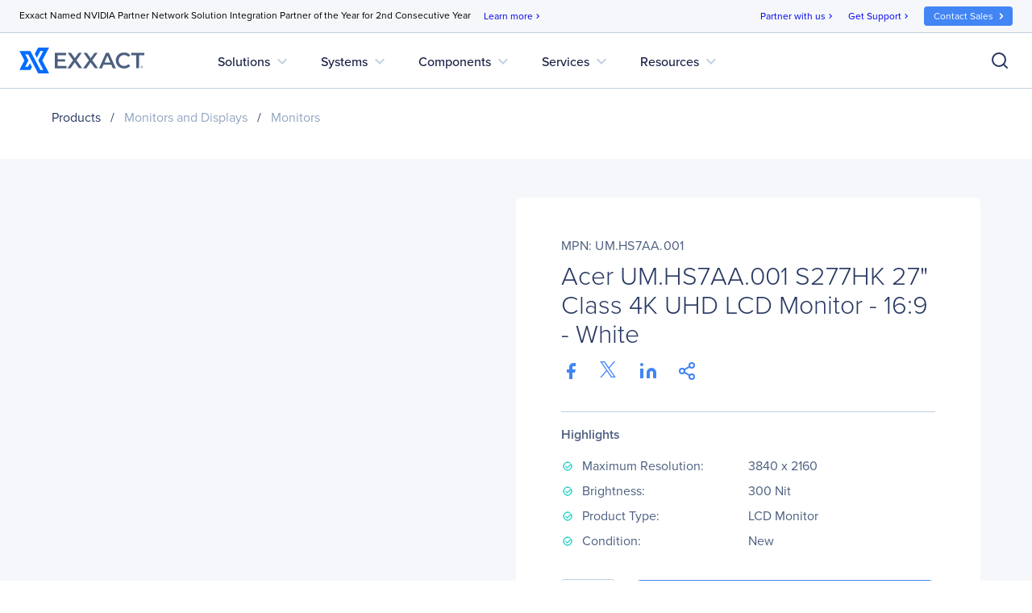

--- FILE ---
content_type: text/html; charset=utf-8
request_url: https://www.exxactcorp.com/Acer-UM.HS7AA.001-E212501
body_size: 71381
content:
<!DOCTYPE html><html lang="en" data-beasties-container><head>
        <title>Acer UM.HS7AA.001 S277HK 27" Class 4K UHD LCD Monitor - 16:9 - White | Exxact</title>

        <base href="/">

        <meta charset="utf-8">
        <meta name="viewport" content="width=device-width, initial-scale=1">
        <meta name="og:type" content="website">
        <meta name="facebook-domain-verification" content="3twtcso1zd74zis0bvtd2pdyraco94">
        <meta name="format-detection" content="telephone=no">

        <meta http-equiv="Cache-Control" content="no-cache, no-store, must-revalidate">
        <meta http-equiv="pragma" content="no-cache">
        <meta http-equiv="expires" content="-1">

        <link rel="icon" type="image/x-icon" href="favicon.ico">
        <link rel="preload" href="https://use.typekit.net/srb3tes.css" as="style" onload="this.onload=null;this.rel='stylesheet'">
        <noscript><link rel="stylesheet" href="https://use.typekit.net/srb3tes.css"></noscript>
        <link rel="preload" href="https://fonts.googleapis.com/icon?family=Material+Icons" as="style" onload="this.onload=null;this.rel='stylesheet'">
        <noscript><link href="https://fonts.googleapis.com/icon?family=Material+Icons" rel="stylesheet"></noscript>

        <!-- Termly start -->
        <script type="text/javascript" src="https://app.termly.io/resource-blocker/7c0c9d4c-84ef-401c-9dff-4b2c0af70d79?autoBlock=off"></script>
        <script>
            // Munchkin Consent Management for GDPR/Privacy Compliance
            window.munchkinConsent = {
                granted: false,
                initialized: false
            };

            function initMunchkinConsentListeners() {
                if (typeof Termly === 'undefined') {
                    setTimeout(initMunchkinConsentListeners, 100);
                    return;
                }

                // Check current consent state immediately (in case Termly already initialized)
                var consentState = Termly.getConsentState();
                if (consentState && consentState.analytics && !window.munchkinConsent.granted) {
                    window.munchkinConsent.granted = true;
                    window.dispatchEvent(new CustomEvent('munchkin-consent-granted'));
                }

                // Also listen for initialized event (for slow loads)
                Termly.on('initialized', function() {
                    var consentState = Termly.getConsentState();
                    if (consentState && consentState.analytics && !window.munchkinConsent.granted) {
                        window.munchkinConsent.granted = true;
                        window.dispatchEvent(new CustomEvent('munchkin-consent-granted'));
                    }
                });

                // Listen for consent changes
                Termly.on('consent', function(data) {
                    var hasAnalyticsConsent = data.consentState && data.consentState.analytics;

                    if (hasAnalyticsConsent && !window.munchkinConsent.granted) {
                        // Consent granted
                        window.munchkinConsent.granted = true;
                        window.dispatchEvent(new CustomEvent('munchkin-consent-granted'));
                    } else if (!hasAnalyticsConsent && window.munchkinConsent.granted) {
                        // Consent revoked - set opt-out cookie and remove tracking cookie
                        window.munchkinConsent.granted = false;
                        document.cookie = 'mkto_opt_out=true; path=/; max-age=31536000';
                        document.cookie = '_mkto_trk=; path=/; expires=Thu, 01 Jan 1970 00:00:00 GMT';
                        window.dispatchEvent(new CustomEvent('munchkin-consent-revoked'));
                    }
                });
            }

            // Start listening when DOM is ready
            if (document.readyState === 'loading') {
                document.addEventListener('DOMContentLoaded', initMunchkinConsentListeners);
            } else {
                initMunchkinConsentListeners();
            }
        </script>
        <!-- Termly end -->

        <!-- SearchSpring -->
        <script defer src="//cdn.searchspring.net/intellisuggest/is.min.js"></script>
        <!-- End SearchSpring -->

        <!-- Google reCAPTCHA-->
        <style>
            .grecaptcha-badge {
                visibility: hidden;
            }
        </style>
        <script defer src="//www.google.com/recaptcha/api.js?render=6Lfm8pkUAAAAAOooKvWwkExyMHXSoqZd4a89SZeA"></script>
        <!-- End Google reCAPTCHA-->

        <!-- Marketo Forms -->
        <script defer src="https://go.exxactcorp.com/js/forms2/js/forms2.js"></script>
        <!-- End Marketo Forms -->

        <!-- Marketo Munchkin -->
        <script defer src="https://munchkin.marketo.net/munchkin.js"></script>
        <!-- End Marketo Munchkin -->

        <!-- Marketo ConversionPath -->
        <!-- Marketo ConversionPath -->
        <script defer type="application/json" id="CP_TouchHistoryOptions">
            {
                "nameMappings": {
                    "RC_First_Channel__c": "rCFirstChannelc",
                    "RC_First_Medium__c": "rCFirstMediumc",
                    "RC_First_Source__c": "rCFirstSourcec",
                    "RC_First_Source_Detail__c": "rCFirstSourceDetailc",
                    "RC_First_Campaign__c": "rCFirstCampaignc",
                    "RC_First_Content__c": "rCFirstContentc",
                    "RC_First_Term__c": "rCFirstTermc",
                    "RC_Acquisition_Channel__c": "rCAcquisitionChannelc",
                    "RC_Acquisition_Medium__c": "rCAcquisitionMediumc",
                    "RC_Acquisition_Source__c": "rCAcquisitionSourcec",
                    "RC_Acquisition_Source_Detail__c": "rCAcquisitionSourceDetailc",
                    "RC_Acquisition_Campaign__c": "rCAcquisitionCampaignc",
                    "RC_Acquisition_Content__c": "rCAcquisitionContentc",
                    "RC_Acquisition_Term__c": "rCAcquisitionTermc",
                    "RC_Recent_Channel__c": "rCRecentChannelc",
                    "RC_Recent_Medium__c": "rCRecentMediumc",
                    "RC_Recent_Source__c": "rCRecentSourcec",
                    "RC_Recent_Source_Detail__c": "rCRecentSourceDetailc",
                    "RC_Recent_Campaign__c": "rCRecentCampaignc",
                    "RC_Recent_Content__c": "rCRecentContentc",
                    "RC_Recent_Term__c": "rCRecentTermc"
                },
                "stageMappings": {
                    "rolling": [
                        {
                            "when": "{current.query.gclid}",
                            "matches": "(.+)",
                            "set": "gCLID",
                            "to": "$1"
                        }
                    ]
                }
            }
        </script>
        <script defer>
            window.CP_TouchHistoryOptions_nolog = true;
        </script>
        <script defer src="https://du4pg90j806ok.cloudfront.net/js/touch-history/dist/conversionpath-0.4.3.min.js"></script>
        <!-- End Marketo ConversionPath -->

        <!-- Marketo Clicky - See marketo.service for further impmentation -->
        <script defer id="teknklFormsPlus-1.0.5-util" src="https://assets.exxactcorp.com/js/teknkl-formsplus-1.0.5.js"></script>
        <script defer id="teknklSimpleDTO-2.0.4" src="https://assets.exxactcorp.com/js/teknkl-simpledto-2.0.4.js"></script>
        <!-- End Marketo Clicky -->
    <style>html{--mat-sys-on-surface:initial}html{--mat-app-background-color:#fafafa;--mat-app-text-color:rgba(0, 0, 0, .87);--mat-app-elevation-shadow-level-0:0px 0px 0px 0px rgba(0, 0, 0, .2), 0px 0px 0px 0px rgba(0, 0, 0, .14), 0px 0px 0px 0px rgba(0, 0, 0, .12);--mat-app-elevation-shadow-level-1:0px 2px 1px -1px rgba(0, 0, 0, .2), 0px 1px 1px 0px rgba(0, 0, 0, .14), 0px 1px 3px 0px rgba(0, 0, 0, .12);--mat-app-elevation-shadow-level-2:0px 3px 1px -2px rgba(0, 0, 0, .2), 0px 2px 2px 0px rgba(0, 0, 0, .14), 0px 1px 5px 0px rgba(0, 0, 0, .12);--mat-app-elevation-shadow-level-3:0px 3px 3px -2px rgba(0, 0, 0, .2), 0px 3px 4px 0px rgba(0, 0, 0, .14), 0px 1px 8px 0px rgba(0, 0, 0, .12);--mat-app-elevation-shadow-level-4:0px 2px 4px -1px rgba(0, 0, 0, .2), 0px 4px 5px 0px rgba(0, 0, 0, .14), 0px 1px 10px 0px rgba(0, 0, 0, .12);--mat-app-elevation-shadow-level-5:0px 3px 5px -1px rgba(0, 0, 0, .2), 0px 5px 8px 0px rgba(0, 0, 0, .14), 0px 1px 14px 0px rgba(0, 0, 0, .12);--mat-app-elevation-shadow-level-6:0px 3px 5px -1px rgba(0, 0, 0, .2), 0px 6px 10px 0px rgba(0, 0, 0, .14), 0px 1px 18px 0px rgba(0, 0, 0, .12);--mat-app-elevation-shadow-level-7:0px 4px 5px -2px rgba(0, 0, 0, .2), 0px 7px 10px 1px rgba(0, 0, 0, .14), 0px 2px 16px 1px rgba(0, 0, 0, .12);--mat-app-elevation-shadow-level-8:0px 5px 5px -3px rgba(0, 0, 0, .2), 0px 8px 10px 1px rgba(0, 0, 0, .14), 0px 3px 14px 2px rgba(0, 0, 0, .12);--mat-app-elevation-shadow-level-9:0px 5px 6px -3px rgba(0, 0, 0, .2), 0px 9px 12px 1px rgba(0, 0, 0, .14), 0px 3px 16px 2px rgba(0, 0, 0, .12);--mat-app-elevation-shadow-level-10:0px 6px 6px -3px rgba(0, 0, 0, .2), 0px 10px 14px 1px rgba(0, 0, 0, .14), 0px 4px 18px 3px rgba(0, 0, 0, .12);--mat-app-elevation-shadow-level-11:0px 6px 7px -4px rgba(0, 0, 0, .2), 0px 11px 15px 1px rgba(0, 0, 0, .14), 0px 4px 20px 3px rgba(0, 0, 0, .12);--mat-app-elevation-shadow-level-12:0px 7px 8px -4px rgba(0, 0, 0, .2), 0px 12px 17px 2px rgba(0, 0, 0, .14), 0px 5px 22px 4px rgba(0, 0, 0, .12);--mat-app-elevation-shadow-level-13:0px 7px 8px -4px rgba(0, 0, 0, .2), 0px 13px 19px 2px rgba(0, 0, 0, .14), 0px 5px 24px 4px rgba(0, 0, 0, .12);--mat-app-elevation-shadow-level-14:0px 7px 9px -4px rgba(0, 0, 0, .2), 0px 14px 21px 2px rgba(0, 0, 0, .14), 0px 5px 26px 4px rgba(0, 0, 0, .12);--mat-app-elevation-shadow-level-15:0px 8px 9px -5px rgba(0, 0, 0, .2), 0px 15px 22px 2px rgba(0, 0, 0, .14), 0px 6px 28px 5px rgba(0, 0, 0, .12);--mat-app-elevation-shadow-level-16:0px 8px 10px -5px rgba(0, 0, 0, .2), 0px 16px 24px 2px rgba(0, 0, 0, .14), 0px 6px 30px 5px rgba(0, 0, 0, .12);--mat-app-elevation-shadow-level-17:0px 8px 11px -5px rgba(0, 0, 0, .2), 0px 17px 26px 2px rgba(0, 0, 0, .14), 0px 6px 32px 5px rgba(0, 0, 0, .12);--mat-app-elevation-shadow-level-18:0px 9px 11px -5px rgba(0, 0, 0, .2), 0px 18px 28px 2px rgba(0, 0, 0, .14), 0px 7px 34px 6px rgba(0, 0, 0, .12);--mat-app-elevation-shadow-level-19:0px 9px 12px -6px rgba(0, 0, 0, .2), 0px 19px 29px 2px rgba(0, 0, 0, .14), 0px 7px 36px 6px rgba(0, 0, 0, .12);--mat-app-elevation-shadow-level-20:0px 10px 13px -6px rgba(0, 0, 0, .2), 0px 20px 31px 3px rgba(0, 0, 0, .14), 0px 8px 38px 7px rgba(0, 0, 0, .12);--mat-app-elevation-shadow-level-21:0px 10px 13px -6px rgba(0, 0, 0, .2), 0px 21px 33px 3px rgba(0, 0, 0, .14), 0px 8px 40px 7px rgba(0, 0, 0, .12);--mat-app-elevation-shadow-level-22:0px 10px 14px -6px rgba(0, 0, 0, .2), 0px 22px 35px 3px rgba(0, 0, 0, .14), 0px 8px 42px 7px rgba(0, 0, 0, .12);--mat-app-elevation-shadow-level-23:0px 11px 14px -7px rgba(0, 0, 0, .2), 0px 23px 36px 3px rgba(0, 0, 0, .14), 0px 9px 44px 8px rgba(0, 0, 0, .12);--mat-app-elevation-shadow-level-24:0px 11px 15px -7px rgba(0, 0, 0, .2), 0px 24px 38px 3px rgba(0, 0, 0, .14), 0px 9px 46px 8px rgba(0, 0, 0, .12)}html{--mat-ripple-color:color-mix(in srgb, rgba(0, 0, 0, .87) 12%, transparent)}html{--mat-option-selected-state-label-text-color:#303f9f;--mat-option-label-text-color:rgba(0, 0, 0, .87);--mat-option-hover-state-layer-color:color-mix(in srgb, rgba(0, 0, 0, .87) 4%, transparent);--mat-option-focus-state-layer-color:color-mix(in srgb, rgba(0, 0, 0, .87) 12%, transparent);--mat-option-selected-state-layer-color:color-mix(in srgb, rgba(0, 0, 0, .87) 12%, transparent)}html{--mat-optgroup-label-text-color:rgba(0, 0, 0, .87)}html{--mat-pseudo-checkbox-full-selected-icon-color:#2196f3;--mat-pseudo-checkbox-full-selected-checkmark-color:#fafafa;--mat-pseudo-checkbox-full-unselected-icon-color:rgba(0, 0, 0, .54);--mat-pseudo-checkbox-full-disabled-selected-checkmark-color:#fafafa;--mat-pseudo-checkbox-full-disabled-unselected-icon-color:color-mix(in srgb, rgba(0, 0, 0, .87) 38%, transparent);--mat-pseudo-checkbox-full-disabled-selected-icon-color:color-mix(in srgb, rgba(0, 0, 0, .87) 38%, transparent);--mat-pseudo-checkbox-minimal-selected-checkmark-color:#2196f3;--mat-pseudo-checkbox-minimal-disabled-selected-checkmark-color:color-mix(in srgb, rgba(0, 0, 0, .87) 38%, transparent)}html{--mat-card-elevated-container-shape:4px;--mat-card-outlined-container-shape:4px;--mat-card-filled-container-shape:4px;--mat-card-outlined-outline-width:1px}html{--mat-card-elevated-container-color:white;--mat-card-elevated-container-elevation:0px 2px 1px -1px rgba(0, 0, 0, .2), 0px 1px 1px 0px rgba(0, 0, 0, .14), 0px 1px 3px 0px rgba(0, 0, 0, .12);--mat-card-outlined-container-color:white;--mat-card-outlined-container-elevation:0px 0px 0px 0px rgba(0, 0, 0, .2), 0px 0px 0px 0px rgba(0, 0, 0, .14), 0px 0px 0px 0px rgba(0, 0, 0, .12);--mat-card-outlined-outline-color:rgba(0, 0, 0, .12);--mat-card-subtitle-text-color:rgba(0, 0, 0, .54);--mat-card-filled-container-color:white;--mat-card-filled-container-elevation:0px 0px 0px 0px rgba(0, 0, 0, .2), 0px 0px 0px 0px rgba(0, 0, 0, .14), 0px 0px 0px 0px rgba(0, 0, 0, .12)}html{--mat-progress-bar-active-indicator-height:4px;--mat-progress-bar-track-height:4px;--mat-progress-bar-track-shape:0}html{--mat-tooltip-container-shape:4px;--mat-tooltip-supporting-text-line-height:16px}html{--mat-tooltip-container-color:#424242;--mat-tooltip-supporting-text-color:white}html{--mat-form-field-filled-active-indicator-height:1px;--mat-form-field-filled-focus-active-indicator-height:2px;--mat-form-field-filled-container-shape:4px;--mat-form-field-outlined-outline-width:1px;--mat-form-field-outlined-focus-outline-width:2px;--mat-form-field-outlined-container-shape:4px}html{--mat-form-field-focus-select-arrow-color:color-mix(in srgb, #303f9f 87%, transparent);--mat-form-field-filled-caret-color:#303f9f;--mat-form-field-filled-focus-active-indicator-color:#303f9f;--mat-form-field-filled-focus-label-text-color:color-mix(in srgb, #303f9f 87%, transparent);--mat-form-field-outlined-caret-color:#303f9f;--mat-form-field-outlined-focus-outline-color:#303f9f;--mat-form-field-outlined-focus-label-text-color:color-mix(in srgb, #303f9f 87%, transparent);--mat-form-field-disabled-input-text-placeholder-color:color-mix(in srgb, rgba(0, 0, 0, .87) 38%, transparent);--mat-form-field-state-layer-color:rgba(0, 0, 0, .87);--mat-form-field-error-text-color:#ff8f00;--mat-form-field-select-option-text-color:inherit;--mat-form-field-select-disabled-option-text-color:GrayText;--mat-form-field-leading-icon-color:unset;--mat-form-field-disabled-leading-icon-color:unset;--mat-form-field-trailing-icon-color:unset;--mat-form-field-disabled-trailing-icon-color:unset;--mat-form-field-error-focus-trailing-icon-color:unset;--mat-form-field-error-hover-trailing-icon-color:unset;--mat-form-field-error-trailing-icon-color:unset;--mat-form-field-enabled-select-arrow-color:rgba(0, 0, 0, .54);--mat-form-field-disabled-select-arrow-color:color-mix(in srgb, rgba(0, 0, 0, .87) 38%, transparent);--mat-form-field-hover-state-layer-opacity:.04;--mat-form-field-focus-state-layer-opacity:.12;--mat-form-field-filled-container-color:#f6f6f6;--mat-form-field-filled-disabled-container-color:color-mix(in srgb, rgba(0, 0, 0, .87) 4%, transparent);--mat-form-field-filled-label-text-color:rgba(0, 0, 0, .54);--mat-form-field-filled-hover-label-text-color:rgba(0, 0, 0, .54);--mat-form-field-filled-disabled-label-text-color:color-mix(in srgb, rgba(0, 0, 0, .87) 38%, transparent);--mat-form-field-filled-input-text-color:rgba(0, 0, 0, .87);--mat-form-field-filled-disabled-input-text-color:color-mix(in srgb, rgba(0, 0, 0, .87) 38%, transparent);--mat-form-field-filled-input-text-placeholder-color:rgba(0, 0, 0, .54);--mat-form-field-filled-error-hover-label-text-color:#ff8f00;--mat-form-field-filled-error-focus-label-text-color:#ff8f00;--mat-form-field-filled-error-label-text-color:#ff8f00;--mat-form-field-filled-error-caret-color:#ff8f00;--mat-form-field-filled-active-indicator-color:rgba(0, 0, 0, .54);--mat-form-field-filled-disabled-active-indicator-color:color-mix(in srgb, rgba(0, 0, 0, .87) 12%, transparent);--mat-form-field-filled-hover-active-indicator-color:rgba(0, 0, 0, .87);--mat-form-field-filled-error-active-indicator-color:#ff8f00;--mat-form-field-filled-error-focus-active-indicator-color:#ff8f00;--mat-form-field-filled-error-hover-active-indicator-color:#ff8f00;--mat-form-field-outlined-label-text-color:rgba(0, 0, 0, .54);--mat-form-field-outlined-hover-label-text-color:rgba(0, 0, 0, .87);--mat-form-field-outlined-disabled-label-text-color:color-mix(in srgb, rgba(0, 0, 0, .87) 38%, transparent);--mat-form-field-outlined-input-text-color:rgba(0, 0, 0, .87);--mat-form-field-outlined-disabled-input-text-color:color-mix(in srgb, rgba(0, 0, 0, .87) 38%, transparent);--mat-form-field-outlined-input-text-placeholder-color:rgba(0, 0, 0, .54);--mat-form-field-outlined-error-caret-color:#ff8f00;--mat-form-field-outlined-error-focus-label-text-color:#ff8f00;--mat-form-field-outlined-error-label-text-color:#ff8f00;--mat-form-field-outlined-error-hover-label-text-color:#ff8f00;--mat-form-field-outlined-outline-color:rgba(0, 0, 0, .38);--mat-form-field-outlined-disabled-outline-color:color-mix(in srgb, rgba(0, 0, 0, .87) 12%, transparent);--mat-form-field-outlined-hover-outline-color:rgba(0, 0, 0, .87);--mat-form-field-outlined-error-focus-outline-color:#ff8f00;--mat-form-field-outlined-error-hover-outline-color:#ff8f00;--mat-form-field-outlined-error-outline-color:#ff8f00}html{--mat-form-field-container-height:56px;--mat-form-field-filled-label-display:block;--mat-form-field-container-vertical-padding:16px;--mat-form-field-filled-with-label-container-padding-top:24px;--mat-form-field-filled-with-label-container-padding-bottom:8px}html{--mat-select-container-elevation-shadow:0px 5px 5px -3px rgba(0, 0, 0, .2), 0px 8px 10px 1px rgba(0, 0, 0, .14), 0px 3px 14px 2px rgba(0, 0, 0, .12)}html{--mat-select-panel-background-color:white;--mat-select-enabled-trigger-text-color:rgba(0, 0, 0, .87);--mat-select-disabled-trigger-text-color:color-mix(in srgb, rgba(0, 0, 0, .87) 38%, transparent);--mat-select-placeholder-text-color:rgba(0, 0, 0, .54);--mat-select-enabled-arrow-color:rgba(0, 0, 0, .54);--mat-select-disabled-arrow-color:color-mix(in srgb, rgba(0, 0, 0, .87) 38%, transparent);--mat-select-focused-arrow-color:#303f9f;--mat-select-invalid-arrow-color:#ff8f00}html{--mat-select-arrow-transform:translateY(-8px)}html{--mat-autocomplete-container-shape:4px;--mat-autocomplete-container-elevation-shadow:0px 5px 5px -3px rgba(0, 0, 0, .2), 0px 8px 10px 1px rgba(0, 0, 0, .14), 0px 3px 14px 2px rgba(0, 0, 0, .12)}html{--mat-autocomplete-background-color:white}html{--mat-dialog-container-shape:4px;--mat-dialog-container-elevation-shadow:0px 11px 15px -7px rgba(0, 0, 0, .2), 0px 24px 38px 3px rgba(0, 0, 0, .14), 0px 9px 46px 8px rgba(0, 0, 0, .12);--mat-dialog-container-max-width:80vw;--mat-dialog-container-small-max-width:80vw;--mat-dialog-container-min-width:0;--mat-dialog-actions-alignment:start;--mat-dialog-actions-padding:8px;--mat-dialog-content-padding:20px 24px;--mat-dialog-with-actions-content-padding:20px 24px;--mat-dialog-headline-padding:0 24px 9px}html{--mat-dialog-container-color:white;--mat-dialog-subhead-color:rgba(0, 0, 0, .87);--mat-dialog-supporting-text-color:rgba(0, 0, 0, .54)}html{--mat-slide-toggle-disabled-handle-opacity:.38;--mat-slide-toggle-disabled-selected-handle-opacity:.38;--mat-slide-toggle-disabled-selected-icon-opacity:.38;--mat-slide-toggle-disabled-track-opacity:.12;--mat-slide-toggle-disabled-unselected-handle-opacity:.38;--mat-slide-toggle-disabled-unselected-icon-opacity:.38;--mat-slide-toggle-disabled-unselected-track-outline-color:transparent;--mat-slide-toggle-disabled-unselected-track-outline-width:1px;--mat-slide-toggle-handle-height:20px;--mat-slide-toggle-handle-shape:10px;--mat-slide-toggle-handle-width:20px;--mat-slide-toggle-hidden-track-opacity:1;--mat-slide-toggle-hidden-track-transition:transform 75ms 0ms cubic-bezier(.4, 0, .6, 1);--mat-slide-toggle-pressed-handle-size:20px;--mat-slide-toggle-selected-focus-state-layer-opacity:.12;--mat-slide-toggle-selected-handle-horizontal-margin:0;--mat-slide-toggle-selected-handle-size:20px;--mat-slide-toggle-selected-hover-state-layer-opacity:.04;--mat-slide-toggle-selected-icon-size:18px;--mat-slide-toggle-selected-pressed-handle-horizontal-margin:0;--mat-slide-toggle-selected-pressed-state-layer-opacity:.12;--mat-slide-toggle-selected-track-outline-color:transparent;--mat-slide-toggle-selected-track-outline-width:1px;--mat-slide-toggle-selected-with-icon-handle-horizontal-margin:0;--mat-slide-toggle-track-height:14px;--mat-slide-toggle-track-outline-color:transparent;--mat-slide-toggle-track-outline-width:1px;--mat-slide-toggle-track-shape:7px;--mat-slide-toggle-track-width:36px;--mat-slide-toggle-unselected-focus-state-layer-opacity:.12;--mat-slide-toggle-unselected-handle-horizontal-margin:0;--mat-slide-toggle-unselected-handle-size:20px;--mat-slide-toggle-unselected-hover-state-layer-opacity:.12;--mat-slide-toggle-unselected-icon-size:18px;--mat-slide-toggle-unselected-pressed-handle-horizontal-margin:0;--mat-slide-toggle-unselected-pressed-state-layer-opacity:.1;--mat-slide-toggle-unselected-with-icon-handle-horizontal-margin:0;--mat-slide-toggle-visible-track-opacity:1;--mat-slide-toggle-visible-track-transition:transform 75ms 0ms cubic-bezier(0, 0, .2, 1);--mat-slide-toggle-with-icon-handle-size:20px;--mat-slide-toggle-touch-target-size:48px}html{--mat-slide-toggle-selected-icon-color:white;--mat-slide-toggle-disabled-selected-icon-color:white;--mat-slide-toggle-selected-focus-state-layer-color:#303f9f;--mat-slide-toggle-selected-handle-color:#303f9f;--mat-slide-toggle-selected-hover-state-layer-color:#303f9f;--mat-slide-toggle-selected-pressed-state-layer-color:#303f9f;--mat-slide-toggle-selected-focus-handle-color:#303f9f;--mat-slide-toggle-selected-hover-handle-color:#303f9f;--mat-slide-toggle-selected-pressed-handle-color:#303f9f;--mat-slide-toggle-selected-focus-track-color:#7986cb;--mat-slide-toggle-selected-hover-track-color:#7986cb;--mat-slide-toggle-selected-pressed-track-color:#7986cb;--mat-slide-toggle-selected-track-color:#7986cb;--mat-slide-toggle-disabled-label-text-color:color-mix(in srgb, rgba(0, 0, 0, .87) 38%, transparent);--mat-slide-toggle-disabled-handle-elevation-shadow:0px 0px 0px 0px rgba(0, 0, 0, .2), 0px 0px 0px 0px rgba(0, 0, 0, .14), 0px 0px 0px 0px rgba(0, 0, 0, .12);--mat-slide-toggle-disabled-selected-handle-color:rgba(0, 0, 0, .87);--mat-slide-toggle-disabled-selected-track-color:rgba(0, 0, 0, .87);--mat-slide-toggle-disabled-unselected-handle-color:rgba(0, 0, 0, .87);--mat-slide-toggle-disabled-unselected-icon-color:#f6f6f6;--mat-slide-toggle-disabled-unselected-track-color:rgba(0, 0, 0, .87);--mat-slide-toggle-handle-elevation-shadow:0px 2px 1px -1px rgba(0, 0, 0, .2), 0px 1px 1px 0px rgba(0, 0, 0, .14), 0px 1px 3px 0px rgba(0, 0, 0, .12);--mat-slide-toggle-handle-surface-color:white;--mat-slide-toggle-label-text-color:rgba(0, 0, 0, .87);--mat-slide-toggle-unselected-hover-handle-color:#424242;--mat-slide-toggle-unselected-focus-handle-color:#424242;--mat-slide-toggle-unselected-focus-state-layer-color:rgba(0, 0, 0, .87);--mat-slide-toggle-unselected-focus-track-color:rgba(0, 0, 0, .12);--mat-slide-toggle-unselected-icon-color:#f6f6f6;--mat-slide-toggle-unselected-handle-color:rgba(0, 0, 0, .54);--mat-slide-toggle-unselected-hover-state-layer-color:rgba(0, 0, 0, .87);--mat-slide-toggle-unselected-hover-track-color:rgba(0, 0, 0, .12);--mat-slide-toggle-unselected-pressed-handle-color:#424242;--mat-slide-toggle-unselected-pressed-track-color:rgba(0, 0, 0, .12);--mat-slide-toggle-unselected-pressed-state-layer-color:rgba(0, 0, 0, .87);--mat-slide-toggle-unselected-track-color:rgba(0, 0, 0, .12)}html{--mat-slide-toggle-state-layer-size:40px;--mat-slide-toggle-touch-target-display:block}html{--mat-radio-disabled-selected-icon-opacity:.38;--mat-radio-disabled-unselected-icon-opacity:.38;--mat-radio-state-layer-size:40px;--mat-radio-touch-target-size:48px}html{--mat-radio-state-layer-size:40px;--mat-radio-touch-target-display:block}html{--mat-slider-active-track-height:6px;--mat-slider-active-track-shape:9999px;--mat-slider-handle-elevation:0px 2px 1px -1px rgba(0, 0, 0, .2), 0px 1px 1px 0px rgba(0, 0, 0, .14), 0px 1px 3px 0px rgba(0, 0, 0, .12);--mat-slider-handle-height:20px;--mat-slider-handle-shape:50%;--mat-slider-handle-width:20px;--mat-slider-inactive-track-height:4px;--mat-slider-inactive-track-shape:9999px;--mat-slider-value-indicator-border-radius:4px;--mat-slider-value-indicator-caret-display:block;--mat-slider-value-indicator-container-transform:translateX(-50%);--mat-slider-value-indicator-height:32px;--mat-slider-value-indicator-padding:0 12px;--mat-slider-value-indicator-text-transform:none;--mat-slider-value-indicator-width:auto;--mat-slider-with-overlap-handle-outline-width:1px;--mat-slider-with-tick-marks-active-container-opacity:.6;--mat-slider-with-tick-marks-container-shape:50%;--mat-slider-with-tick-marks-container-size:2px;--mat-slider-with-tick-marks-inactive-container-opacity:.6;--mat-slider-value-indicator-transform-origin:bottom}html{--mat-slider-active-track-color:#303f9f;--mat-slider-focus-handle-color:#303f9f;--mat-slider-handle-color:#303f9f;--mat-slider-hover-handle-color:#303f9f;--mat-slider-focus-state-layer-color:color-mix(in srgb, #303f9f 12%, transparent);--mat-slider-hover-state-layer-color:color-mix(in srgb, #303f9f 4%, transparent);--mat-slider-inactive-track-color:#303f9f;--mat-slider-ripple-color:#303f9f;--mat-slider-with-tick-marks-active-container-color:white;--mat-slider-with-tick-marks-inactive-container-color:#303f9f;--mat-slider-disabled-active-track-color:rgba(0, 0, 0, .87);--mat-slider-disabled-handle-color:rgba(0, 0, 0, .87);--mat-slider-disabled-inactive-track-color:rgba(0, 0, 0, .87);--mat-slider-label-container-color:#424242;--mat-slider-label-label-text-color:white;--mat-slider-value-indicator-opacity:1;--mat-slider-with-overlap-handle-outline-color:rgba(0, 0, 0, .87);--mat-slider-with-tick-marks-disabled-container-color:rgba(0, 0, 0, .87)}html{--mat-menu-container-shape:4px;--mat-menu-divider-bottom-spacing:0;--mat-menu-divider-top-spacing:0;--mat-menu-item-spacing:16px;--mat-menu-item-icon-size:24px;--mat-menu-item-leading-spacing:16px;--mat-menu-item-trailing-spacing:16px;--mat-menu-item-with-icon-leading-spacing:16px;--mat-menu-item-with-icon-trailing-spacing:16px;--mat-menu-container-elevation-shadow:0px 5px 5px -3px rgba(0, 0, 0, .2), 0px 8px 10px 1px rgba(0, 0, 0, .14), 0px 3px 14px 2px rgba(0, 0, 0, .12)}html{--mat-menu-item-label-text-color:rgba(0, 0, 0, .87);--mat-menu-item-icon-color:rgba(0, 0, 0, .87);--mat-menu-item-hover-state-layer-color:color-mix(in srgb, rgba(0, 0, 0, .87) 4%, transparent);--mat-menu-item-focus-state-layer-color:color-mix(in srgb, rgba(0, 0, 0, .87) 12%, transparent);--mat-menu-container-color:white;--mat-menu-divider-color:rgba(0, 0, 0, .12)}html{--mat-list-active-indicator-color:transparent;--mat-list-active-indicator-shape:4px;--mat-list-list-item-container-shape:0;--mat-list-list-item-leading-avatar-shape:50%;--mat-list-list-item-container-color:transparent;--mat-list-list-item-selected-container-color:transparent;--mat-list-list-item-leading-avatar-color:transparent;--mat-list-list-item-leading-icon-size:24px;--mat-list-list-item-leading-avatar-size:40px;--mat-list-list-item-trailing-icon-size:24px;--mat-list-list-item-disabled-state-layer-color:transparent;--mat-list-list-item-disabled-state-layer-opacity:0;--mat-list-list-item-disabled-label-text-opacity:.38;--mat-list-list-item-disabled-leading-icon-opacity:.38;--mat-list-list-item-disabled-trailing-icon-opacity:.38}html{--mat-list-list-item-label-text-color:rgba(0, 0, 0, .87);--mat-list-list-item-supporting-text-color:rgba(0, 0, 0, .54);--mat-list-list-item-leading-icon-color:rgba(0, 0, 0, .54);--mat-list-list-item-trailing-supporting-text-color:rgba(0, 0, 0, .54);--mat-list-list-item-trailing-icon-color:rgba(0, 0, 0, .54);--mat-list-list-item-selected-trailing-icon-color:rgba(0, 0, 0, .54);--mat-list-list-item-disabled-label-text-color:rgba(0, 0, 0, .87);--mat-list-list-item-disabled-leading-icon-color:rgba(0, 0, 0, .87);--mat-list-list-item-disabled-trailing-icon-color:rgba(0, 0, 0, .87);--mat-list-list-item-hover-label-text-color:rgba(0, 0, 0, .87);--mat-list-list-item-hover-leading-icon-color:rgba(0, 0, 0, .54);--mat-list-list-item-hover-state-layer-color:rgba(0, 0, 0, .87);--mat-list-list-item-hover-state-layer-opacity:.04;--mat-list-list-item-hover-trailing-icon-color:rgba(0, 0, 0, .54);--mat-list-list-item-focus-label-text-color:rgba(0, 0, 0, .87);--mat-list-list-item-focus-state-layer-color:rgba(0, 0, 0, .87);--mat-list-list-item-focus-state-layer-opacity:.12}html{--mat-list-list-item-leading-icon-start-space:16px;--mat-list-list-item-leading-icon-end-space:32px;--mat-list-list-item-one-line-container-height:48px;--mat-list-list-item-two-line-container-height:64px;--mat-list-list-item-three-line-container-height:88px}html{--mat-paginator-page-size-select-width:84px;--mat-paginator-page-size-select-touch-target-height:48px}html{--mat-paginator-container-text-color:rgba(0, 0, 0, .87);--mat-paginator-container-background-color:white;--mat-paginator-enabled-icon-color:rgba(0, 0, 0, .54);--mat-paginator-disabled-icon-color:color-mix(in srgb, rgba(0, 0, 0, .87) 38%, transparent)}html{--mat-paginator-container-size:56px;--mat-paginator-form-field-container-height:40px;--mat-paginator-form-field-container-vertical-padding:8px;--mat-paginator-touch-target-display:block}html{--mat-tab-container-height:48px;--mat-tab-divider-color:transparent;--mat-tab-divider-height:0;--mat-tab-active-indicator-height:2px;--mat-tab-active-indicator-shape:0}html{--mat-checkbox-disabled-selected-checkmark-color:white;--mat-checkbox-selected-focus-state-layer-opacity:.12;--mat-checkbox-selected-hover-state-layer-opacity:.04;--mat-checkbox-selected-pressed-state-layer-opacity:.12;--mat-checkbox-unselected-focus-state-layer-opacity:.12;--mat-checkbox-unselected-hover-state-layer-opacity:.04;--mat-checkbox-unselected-pressed-state-layer-opacity:.12;--mat-checkbox-touch-target-size:48px}html{--mat-checkbox-disabled-label-color:color-mix(in srgb, rgba(0, 0, 0, .87) 38%, transparent);--mat-checkbox-label-text-color:rgba(0, 0, 0, .87);--mat-checkbox-disabled-selected-icon-color:color-mix(in srgb, rgba(0, 0, 0, .87) 38%, transparent);--mat-checkbox-disabled-unselected-icon-color:color-mix(in srgb, rgba(0, 0, 0, .87) 38%, transparent);--mat-checkbox-selected-checkmark-color:white;--mat-checkbox-selected-focus-icon-color:#2196f3;--mat-checkbox-selected-hover-icon-color:#2196f3;--mat-checkbox-selected-icon-color:#2196f3;--mat-checkbox-selected-pressed-icon-color:#2196f3;--mat-checkbox-unselected-focus-icon-color:rgba(0, 0, 0, .87);--mat-checkbox-unselected-hover-icon-color:rgba(0, 0, 0, .87);--mat-checkbox-unselected-icon-color:rgba(0, 0, 0, .54);--mat-checkbox-selected-focus-state-layer-color:#2196f3;--mat-checkbox-selected-hover-state-layer-color:#2196f3;--mat-checkbox-selected-pressed-state-layer-color:#2196f3;--mat-checkbox-unselected-focus-state-layer-color:rgba(0, 0, 0, .87);--mat-checkbox-unselected-hover-state-layer-color:rgba(0, 0, 0, .87);--mat-checkbox-unselected-pressed-state-layer-color:rgba(0, 0, 0, .87)}html{--mat-checkbox-touch-target-display:block;--mat-checkbox-state-layer-size:40px}html{--mat-button-filled-container-shape:4px;--mat-button-filled-horizontal-padding:16px;--mat-button-filled-icon-offset:-4px;--mat-button-filled-icon-spacing:8px;--mat-button-filled-touch-target-size:48px;--mat-button-outlined-container-shape:4px;--mat-button-outlined-horizontal-padding:15px;--mat-button-outlined-icon-offset:-4px;--mat-button-outlined-icon-spacing:8px;--mat-button-outlined-keep-touch-target:false;--mat-button-outlined-outline-width:1px;--mat-button-outlined-touch-target-size:48px;--mat-button-protected-container-elevation-shadow:0px 3px 1px -2px rgba(0, 0, 0, .2), 0px 2px 2px 0px rgba(0, 0, 0, .14), 0px 1px 5px 0px rgba(0, 0, 0, .12);--mat-button-protected-container-shape:4px;--mat-button-protected-disabled-container-elevation-shadow:0px 0px 0px 0px rgba(0, 0, 0, .2), 0px 0px 0px 0px rgba(0, 0, 0, .14), 0px 0px 0px 0px rgba(0, 0, 0, .12);--mat-button-protected-focus-container-elevation-shadow:0px 2px 4px -1px rgba(0, 0, 0, .2), 0px 4px 5px 0px rgba(0, 0, 0, .14), 0px 1px 10px 0px rgba(0, 0, 0, .12);--mat-button-protected-horizontal-padding:16px;--mat-button-protected-hover-container-elevation-shadow:0px 2px 4px -1px rgba(0, 0, 0, .2), 0px 4px 5px 0px rgba(0, 0, 0, .14), 0px 1px 10px 0px rgba(0, 0, 0, .12);--mat-button-protected-icon-offset:-4px;--mat-button-protected-icon-spacing:8px;--mat-button-protected-pressed-container-elevation-shadow:0px 5px 5px -3px rgba(0, 0, 0, .2), 0px 8px 10px 1px rgba(0, 0, 0, .14), 0px 3px 14px 2px rgba(0, 0, 0, .12);--mat-button-protected-touch-target-size:48px;--mat-button-text-container-shape:4px;--mat-button-text-horizontal-padding:8px;--mat-button-text-icon-offset:0;--mat-button-text-icon-spacing:8px;--mat-button-text-with-icon-horizontal-padding:8px;--mat-button-text-touch-target-size:48px;--mat-button-tonal-container-shape:4px;--mat-button-tonal-horizontal-padding:16px;--mat-button-tonal-icon-offset:-4px;--mat-button-tonal-icon-spacing:8px;--mat-button-tonal-touch-target-size:48px}html{--mat-button-filled-container-color:white;--mat-button-filled-disabled-container-color:color-mix(in srgb, rgba(0, 0, 0, .87) 12%, transparent);--mat-button-filled-disabled-label-text-color:color-mix(in srgb, rgba(0, 0, 0, .87) 38%, transparent);--mat-button-filled-disabled-state-layer-color:rgba(0, 0, 0, .54);--mat-button-filled-focus-state-layer-opacity:.12;--mat-button-filled-hover-state-layer-opacity:.04;--mat-button-filled-label-text-color:rgba(0, 0, 0, .87);--mat-button-filled-pressed-state-layer-opacity:.12;--mat-button-filled-ripple-color:color-mix(in srgb, rgba(0, 0, 0, .87) 12%, transparent);--mat-button-filled-state-layer-color:rgba(0, 0, 0, .87);--mat-button-outlined-disabled-label-text-color:color-mix(in srgb, rgba(0, 0, 0, .87) 38%, transparent);--mat-button-outlined-disabled-outline-color:rgba(0, 0, 0, .12);--mat-button-outlined-disabled-state-layer-color:rgba(0, 0, 0, .54);--mat-button-outlined-focus-state-layer-opacity:.12;--mat-button-outlined-hover-state-layer-opacity:.04;--mat-button-outlined-label-text-color:rgba(0, 0, 0, .87);--mat-button-outlined-outline-color:rgba(0, 0, 0, .12);--mat-button-outlined-pressed-state-layer-opacity:.12;--mat-button-outlined-ripple-color:color-mix(in srgb, rgba(0, 0, 0, .87) 12%, transparent);--mat-button-outlined-state-layer-color:rgba(0, 0, 0, .87);--mat-button-protected-container-color:white;--mat-button-protected-disabled-container-color:color-mix(in srgb, rgba(0, 0, 0, .87) 12%, transparent);--mat-button-protected-disabled-label-text-color:color-mix(in srgb, rgba(0, 0, 0, .87) 38%, transparent);--mat-button-protected-disabled-state-layer-color:rgba(0, 0, 0, .54);--mat-button-protected-focus-state-layer-opacity:.12;--mat-button-protected-hover-state-layer-opacity:.04;--mat-button-protected-label-text-color:rgba(0, 0, 0, .87);--mat-button-protected-pressed-state-layer-opacity:.12;--mat-button-protected-ripple-color:color-mix(in srgb, rgba(0, 0, 0, .87) 12%, transparent);--mat-button-protected-state-layer-color:rgba(0, 0, 0, .87);--mat-button-text-disabled-label-text-color:color-mix(in srgb, rgba(0, 0, 0, .87) 38%, transparent);--mat-button-text-disabled-state-layer-color:rgba(0, 0, 0, .54);--mat-button-text-focus-state-layer-opacity:.12;--mat-button-text-hover-state-layer-opacity:.04;--mat-button-text-label-text-color:rgba(0, 0, 0, .87);--mat-button-text-pressed-state-layer-opacity:.12;--mat-button-text-ripple-color:color-mix(in srgb, rgba(0, 0, 0, .87) 12%, transparent);--mat-button-text-state-layer-color:rgba(0, 0, 0, .87);--mat-button-tonal-container-color:white;--mat-button-tonal-disabled-container-color:color-mix(in srgb, rgba(0, 0, 0, .87) 12%, transparent);--mat-button-tonal-disabled-label-text-color:color-mix(in srgb, rgba(0, 0, 0, .87) 38%, transparent);--mat-button-tonal-disabled-state-layer-color:rgba(0, 0, 0, .54);--mat-button-tonal-focus-state-layer-opacity:.12;--mat-button-tonal-hover-state-layer-opacity:.04;--mat-button-tonal-label-text-color:rgba(0, 0, 0, .87);--mat-button-tonal-pressed-state-layer-opacity:.12;--mat-button-tonal-ripple-color:color-mix(in srgb, rgba(0, 0, 0, .87) 12%, transparent);--mat-button-tonal-state-layer-color:rgba(0, 0, 0, .87)}html{--mat-button-filled-container-height:36px;--mat-button-filled-touch-target-display:block;--mat-button-outlined-container-height:36px;--mat-button-outlined-touch-target-display:block;--mat-button-protected-container-height:36px;--mat-button-protected-touch-target-display:block;--mat-button-text-container-height:36px;--mat-button-text-touch-target-display:block;--mat-button-tonal-container-height:36px;--mat-button-tonal-touch-target-display:block}html{--mat-icon-button-icon-size:24px;--mat-icon-button-container-shape:50%;--mat-icon-button-touch-target-size:48px}html{--mat-icon-button-disabled-icon-color:color-mix(in srgb, rgba(0, 0, 0, .87) 38%, transparent);--mat-icon-button-disabled-state-layer-color:rgba(0, 0, 0, .54);--mat-icon-button-focus-state-layer-opacity:.12;--mat-icon-button-hover-state-layer-opacity:.04;--mat-icon-button-icon-color:inherit;--mat-icon-button-pressed-state-layer-opacity:.12;--mat-icon-button-ripple-color:color-mix(in srgb, rgba(0, 0, 0, .87) 12%, transparent);--mat-icon-button-state-layer-color:rgba(0, 0, 0, .87)}html{--mat-icon-button-touch-target-display:block}html{--mat-fab-container-elevation-shadow:0px 3px 5px -1px rgba(0, 0, 0, .2), 0px 6px 10px 0px rgba(0, 0, 0, .14), 0px 1px 18px 0px rgba(0, 0, 0, .12);--mat-fab-container-shape:50%;--mat-fab-touch-target-size:48px;--mat-fab-extended-container-elevation-shadow:0px 3px 5px -1px rgba(0, 0, 0, .2), 0px 6px 10px 0px rgba(0, 0, 0, .14), 0px 1px 18px 0px rgba(0, 0, 0, .12);--mat-fab-extended-container-height:48px;--mat-fab-extended-container-shape:24px;--mat-fab-extended-focus-container-elevation-shadow:0px 5px 5px -3px rgba(0, 0, 0, .2), 0px 8px 10px 1px rgba(0, 0, 0, .14), 0px 3px 14px 2px rgba(0, 0, 0, .12);--mat-fab-extended-hover-container-elevation-shadow:0px 5px 5px -3px rgba(0, 0, 0, .2), 0px 8px 10px 1px rgba(0, 0, 0, .14), 0px 3px 14px 2px rgba(0, 0, 0, .12);--mat-fab-extended-pressed-container-elevation-shadow:0px 7px 8px -4px rgba(0, 0, 0, .2), 0px 12px 17px 2px rgba(0, 0, 0, .14), 0px 5px 22px 4px rgba(0, 0, 0, .12);--mat-fab-focus-container-elevation-shadow:0px 5px 5px -3px rgba(0, 0, 0, .2), 0px 8px 10px 1px rgba(0, 0, 0, .14), 0px 3px 14px 2px rgba(0, 0, 0, .12);--mat-fab-hover-container-elevation-shadow:0px 5px 5px -3px rgba(0, 0, 0, .2), 0px 8px 10px 1px rgba(0, 0, 0, .14), 0px 3px 14px 2px rgba(0, 0, 0, .12);--mat-fab-pressed-container-elevation-shadow:0px 7px 8px -4px rgba(0, 0, 0, .2), 0px 12px 17px 2px rgba(0, 0, 0, .14), 0px 5px 22px 4px rgba(0, 0, 0, .12);--mat-fab-small-container-elevation-shadow:0px 3px 5px -1px rgba(0, 0, 0, .2), 0px 6px 10px 0px rgba(0, 0, 0, .14), 0px 1px 18px 0px rgba(0, 0, 0, .12);--mat-fab-small-container-shape:50%;--mat-fab-small-touch-target-size:48px;--mat-fab-small-focus-container-elevation-shadow:0px 5px 5px -3px rgba(0, 0, 0, .2), 0px 8px 10px 1px rgba(0, 0, 0, .14), 0px 3px 14px 2px rgba(0, 0, 0, .12);--mat-fab-small-hover-container-elevation-shadow:0px 5px 5px -3px rgba(0, 0, 0, .2), 0px 8px 10px 1px rgba(0, 0, 0, .14), 0px 3px 14px 2px rgba(0, 0, 0, .12);--mat-fab-small-pressed-container-elevation-shadow:0px 7px 8px -4px rgba(0, 0, 0, .2), 0px 12px 17px 2px rgba(0, 0, 0, .14), 0px 5px 22px 4px rgba(0, 0, 0, .12)}html{--mat-fab-container-color:white;--mat-fab-disabled-state-container-color:color-mix(in srgb, rgba(0, 0, 0, .87) 12%, transparent);--mat-fab-disabled-state-foreground-color:color-mix(in srgb, rgba(0, 0, 0, .87) 38%, transparent);--mat-fab-disabled-state-layer-color:rgba(0, 0, 0, .54);--mat-fab-focus-state-layer-opacity:.12;--mat-fab-foreground-color:rgba(0, 0, 0, .87);--mat-fab-hover-state-layer-opacity:.04;--mat-fab-pressed-state-layer-opacity:.12;--mat-fab-ripple-color:color-mix(in srgb, rgba(0, 0, 0, .87) 12%, transparent);--mat-fab-small-container-color:white;--mat-fab-small-disabled-state-container-color:color-mix(in srgb, rgba(0, 0, 0, .87) 12%, transparent);--mat-fab-small-disabled-state-foreground-color:color-mix(in srgb, rgba(0, 0, 0, .87) 38%, transparent);--mat-fab-small-disabled-state-layer-color:rgba(0, 0, 0, .54);--mat-fab-small-focus-state-layer-opacity:.12;--mat-fab-small-foreground-color:rgba(0, 0, 0, .87);--mat-fab-small-hover-state-layer-opacity:.04;--mat-fab-small-pressed-state-layer-opacity:.12;--mat-fab-small-ripple-color:color-mix(in srgb, rgba(0, 0, 0, .87) 12%, transparent);--mat-fab-small-state-layer-color:rgba(0, 0, 0, .87);--mat-fab-state-layer-color:rgba(0, 0, 0, .87)}html{--mat-fab-small-touch-target-display:block;--mat-fab-touch-target-display:block}html{--mat-snack-bar-container-shape:4px}html{--mat-snack-bar-container-color:#424242;--mat-snack-bar-supporting-text-color:white;--mat-snack-bar-button-color:#7986cb}html{--mat-table-row-item-outline-width:1px}html{--mat-table-background-color:white;--mat-table-header-headline-color:rgba(0, 0, 0, .87);--mat-table-row-item-label-text-color:rgba(0, 0, 0, .87);--mat-table-row-item-outline-color:rgba(0, 0, 0, .12)}html{--mat-table-header-container-height:56px;--mat-table-footer-container-height:52px;--mat-table-row-item-container-height:52px}html{--mat-progress-spinner-active-indicator-width:4px;--mat-progress-spinner-size:48px}html{--mat-progress-spinner-active-indicator-color:#303f9f}html{--mat-badge-container-shape:50%;--mat-badge-container-size:unset;--mat-badge-small-size-container-size:unset;--mat-badge-large-size-container-size:unset;--mat-badge-legacy-container-size:22px;--mat-badge-legacy-small-size-container-size:16px;--mat-badge-legacy-large-size-container-size:28px;--mat-badge-container-offset:-11px 0;--mat-badge-small-size-container-offset:-8px 0;--mat-badge-large-size-container-offset:-14px 0;--mat-badge-container-overlap-offset:-11px;--mat-badge-small-size-container-overlap-offset:-8px;--mat-badge-large-size-container-overlap-offset:-14px;--mat-badge-container-padding:0;--mat-badge-small-size-container-padding:0;--mat-badge-large-size-container-padding:0}html{--mat-badge-background-color:#303f9f;--mat-badge-text-color:white;--mat-badge-disabled-state-background-color:color-mix(in srgb, rgba(0, 0, 0, .87) 12%, transparent);--mat-badge-disabled-state-text-color:color-mix(in srgb, rgba(0, 0, 0, .87) 38%, transparent)}html{--mat-bottom-sheet-container-shape:4px}html{--mat-bottom-sheet-container-text-color:rgba(0, 0, 0, .87);--mat-bottom-sheet-container-background-color:white}html{--mat-button-toggle-focus-state-layer-opacity:.12;--mat-button-toggle-hover-state-layer-opacity:.04;--mat-button-toggle-legacy-focus-state-layer-opacity:1;--mat-button-toggle-legacy-height:36px;--mat-button-toggle-legacy-shape:2px;--mat-button-toggle-shape:4px}html{--mat-button-toggle-background-color:white;--mat-button-toggle-disabled-selected-state-background-color:color-mix(in srgb, rgba(0, 0, 0, .87) 12%, transparent);--mat-button-toggle-disabled-selected-state-text-color:color-mix(in srgb, rgba(0, 0, 0, .87) 38%, transparent);--mat-button-toggle-disabled-state-background-color:white;--mat-button-toggle-disabled-state-text-color:color-mix(in srgb, rgba(0, 0, 0, .87) 38%, transparent);--mat-button-toggle-divider-color:rgba(0, 0, 0, .12);--mat-button-toggle-legacy-disabled-selected-state-background-color:color-mix(in srgb, rgba(0, 0, 0, .87) 12%, transparent);--mat-button-toggle-legacy-disabled-state-background-color:white;--mat-button-toggle-legacy-disabled-state-text-color:color-mix(in srgb, rgba(0, 0, 0, .87) 38%, transparent);--mat-button-toggle-legacy-selected-state-background-color:color-mix(in srgb, rgba(0, 0, 0, .87) 12%, transparent);--mat-button-toggle-legacy-selected-state-text-color:rgba(0, 0, 0, .87);--mat-button-toggle-legacy-state-layer-color:color-mix(in srgb, rgba(0, 0, 0, .87) 12%, transparent);--mat-button-toggle-legacy-text-color:rgba(0, 0, 0, .87);--mat-button-toggle-selected-state-background-color:color-mix(in srgb, rgba(0, 0, 0, .87) 12%, transparent);--mat-button-toggle-selected-state-text-color:rgba(0, 0, 0, .87);--mat-button-toggle-state-layer-color:rgba(0, 0, 0, .87);--mat-button-toggle-text-color:rgba(0, 0, 0, .87)}html{--mat-button-toggle-height:48px}html{--mat-datepicker-calendar-container-shape:4px;--mat-datepicker-calendar-container-touch-shape:4px;--mat-datepicker-calendar-container-elevation-shadow:0px 2px 4px -1px rgba(0, 0, 0, .2), 0px 4px 5px 0px rgba(0, 0, 0, .14), 0px 1px 10px 0px rgba(0, 0, 0, .12);--mat-datepicker-calendar-container-touch-elevation-shadow:0px 11px 15px -7px rgba(0, 0, 0, .2), 0px 24px 38px 3px rgba(0, 0, 0, .14), 0px 9px 46px 8px rgba(0, 0, 0, .12)}html{--mat-datepicker-calendar-date-in-range-state-background-color:color-mix(in srgb, #303f9f 20%, transparent);--mat-datepicker-calendar-date-in-comparison-range-state-background-color:color-mix(in srgb, #2196f3 20%, transparent);--mat-datepicker-calendar-date-in-overlap-range-state-background-color:#a8dab5;--mat-datepicker-calendar-date-in-overlap-range-selected-state-background-color:rgb(69.5241935484, 163.4758064516, 93.9516129032);--mat-datepicker-calendar-date-selected-state-text-color:white;--mat-datepicker-calendar-date-selected-state-background-color:#303f9f;--mat-datepicker-calendar-date-selected-disabled-state-background-color:color-mix(in srgb, #303f9f 38%, transparent);--mat-datepicker-calendar-date-today-selected-state-outline-color:white;--mat-datepicker-calendar-date-focus-state-background-color:color-mix(in srgb, #303f9f 12%, transparent);--mat-datepicker-calendar-date-hover-state-background-color:color-mix(in srgb, #303f9f 4%, transparent);--mat-datepicker-toggle-active-state-icon-color:#303f9f;--mat-datepicker-toggle-icon-color:rgba(0, 0, 0, .54);--mat-datepicker-calendar-body-label-text-color:rgba(0, 0, 0, .54);--mat-datepicker-calendar-period-button-text-color:rgba(0, 0, 0, .87);--mat-datepicker-calendar-period-button-icon-color:rgba(0, 0, 0, .54);--mat-datepicker-calendar-navigation-button-icon-color:rgba(0, 0, 0, .54);--mat-datepicker-calendar-header-divider-color:rgba(0, 0, 0, .12);--mat-datepicker-calendar-header-text-color:rgba(0, 0, 0, .54);--mat-datepicker-calendar-date-today-outline-color:rgba(0, 0, 0, .54);--mat-datepicker-calendar-date-today-disabled-state-outline-color:color-mix(in srgb, rgba(0, 0, 0, .87) 38%, transparent);--mat-datepicker-calendar-date-text-color:rgba(0, 0, 0, .87);--mat-datepicker-calendar-date-outline-color:transparent;--mat-datepicker-calendar-date-disabled-state-text-color:color-mix(in srgb, rgba(0, 0, 0, .87) 38%, transparent);--mat-datepicker-calendar-date-preview-state-outline-color:rgba(0, 0, 0, .54);--mat-datepicker-range-input-separator-color:rgba(0, 0, 0, .87);--mat-datepicker-range-input-disabled-state-separator-color:color-mix(in srgb, rgba(0, 0, 0, .87) 38%, transparent);--mat-datepicker-range-input-disabled-state-text-color:color-mix(in srgb, rgba(0, 0, 0, .87) 38%, transparent);--mat-datepicker-calendar-container-background-color:white;--mat-datepicker-calendar-container-text-color:rgba(0, 0, 0, .87)}html{--mat-divider-width:1px}html{--mat-divider-color:rgba(0, 0, 0, .12)}html{--mat-expansion-container-shape:4px;--mat-expansion-container-elevation-shadow:0px 3px 1px -2px rgba(0, 0, 0, .2), 0px 2px 2px 0px rgba(0, 0, 0, .14), 0px 1px 5px 0px rgba(0, 0, 0, .12);--mat-expansion-legacy-header-indicator-display:inline-block;--mat-expansion-header-indicator-display:none}html{--mat-expansion-container-background-color:white;--mat-expansion-container-text-color:rgba(0, 0, 0, .87);--mat-expansion-actions-divider-color:rgba(0, 0, 0, .12);--mat-expansion-header-hover-state-layer-color:color-mix(in srgb, rgba(0, 0, 0, .87) 4%, transparent);--mat-expansion-header-focus-state-layer-color:color-mix(in srgb, rgba(0, 0, 0, .87) 12%, transparent);--mat-expansion-header-disabled-state-text-color:color-mix(in srgb, rgba(0, 0, 0, .87) 38%, transparent);--mat-expansion-header-text-color:rgba(0, 0, 0, .87);--mat-expansion-header-description-color:rgba(0, 0, 0, .54);--mat-expansion-header-indicator-color:rgba(0, 0, 0, .54)}html{--mat-expansion-header-collapsed-state-height:48px;--mat-expansion-header-expanded-state-height:64px}html{--mat-icon-color:inherit}html{--mat-sidenav-container-shape:0;--mat-sidenav-container-elevation-shadow:0px 8px 10px -5px rgba(0, 0, 0, .2), 0px 16px 24px 2px rgba(0, 0, 0, .14), 0px 6px 30px 5px rgba(0, 0, 0, .12);--mat-sidenav-container-width:auto}html{--mat-sidenav-container-divider-color:rgba(0, 0, 0, .12);--mat-sidenav-container-background-color:white;--mat-sidenav-container-text-color:rgba(0, 0, 0, .87);--mat-sidenav-content-background-color:#fafafa;--mat-sidenav-content-text-color:rgba(0, 0, 0, .87);--mat-sidenav-scrim-color:rgba(0, 0, 0, .6)}html{--mat-stepper-header-focus-state-layer-shape:0;--mat-stepper-header-hover-state-layer-shape:0}html{--mat-stepper-header-icon-foreground-color:white;--mat-stepper-header-selected-state-icon-background-color:#303f9f;--mat-stepper-header-selected-state-icon-foreground-color:white;--mat-stepper-header-done-state-icon-background-color:#303f9f;--mat-stepper-header-done-state-icon-foreground-color:white;--mat-stepper-header-edit-state-icon-background-color:#303f9f;--mat-stepper-header-edit-state-icon-foreground-color:white;--mat-stepper-container-color:white;--mat-stepper-line-color:rgba(0, 0, 0, .12);--mat-stepper-header-hover-state-layer-color:color-mix(in srgb, rgba(0, 0, 0, .87) 4%, transparent);--mat-stepper-header-focus-state-layer-color:color-mix(in srgb, rgba(0, 0, 0, .87) 12%, transparent);--mat-stepper-header-label-text-color:rgba(0, 0, 0, .54);--mat-stepper-header-optional-label-text-color:rgba(0, 0, 0, .54);--mat-stepper-header-selected-state-label-text-color:rgba(0, 0, 0, .87);--mat-stepper-header-error-state-label-text-color:#ff8f00;--mat-stepper-header-icon-background-color:rgba(0, 0, 0, .54);--mat-stepper-header-error-state-icon-foreground-color:#ff8f00;--mat-stepper-header-error-state-icon-background-color:transparent}html{--mat-stepper-header-height:72px}html{--mat-sort-arrow-color:rgba(0, 0, 0, .87)}html{--mat-toolbar-container-background-color:white;--mat-toolbar-container-text-color:rgba(0, 0, 0, .87)}html{--mat-toolbar-standard-height:64px;--mat-toolbar-mobile-height:56px}html{--mat-tree-container-background-color:white;--mat-tree-node-text-color:rgba(0, 0, 0, .87)}html{--mat-tree-node-min-height:48px}html{--mat-timepicker-container-shape:4px;--mat-timepicker-container-elevation-shadow:0px 5px 5px -3px rgba(0, 0, 0, .2), 0px 8px 10px 1px rgba(0, 0, 0, .14), 0px 3px 14px 2px rgba(0, 0, 0, .12)}html{--mat-timepicker-container-background-color:white}:root{--swiper-theme-color:#007aff}:root{--swiper-navigation-size:44px}</style><style>html{--mat-sys-on-surface: initial}html{--mat-app-background-color: #fafafa;--mat-app-text-color: rgba(0, 0, 0, .87);--mat-app-elevation-shadow-level-0: 0px 0px 0px 0px rgba(0, 0, 0, .2), 0px 0px 0px 0px rgba(0, 0, 0, .14), 0px 0px 0px 0px rgba(0, 0, 0, .12);--mat-app-elevation-shadow-level-1: 0px 2px 1px -1px rgba(0, 0, 0, .2), 0px 1px 1px 0px rgba(0, 0, 0, .14), 0px 1px 3px 0px rgba(0, 0, 0, .12);--mat-app-elevation-shadow-level-2: 0px 3px 1px -2px rgba(0, 0, 0, .2), 0px 2px 2px 0px rgba(0, 0, 0, .14), 0px 1px 5px 0px rgba(0, 0, 0, .12);--mat-app-elevation-shadow-level-3: 0px 3px 3px -2px rgba(0, 0, 0, .2), 0px 3px 4px 0px rgba(0, 0, 0, .14), 0px 1px 8px 0px rgba(0, 0, 0, .12);--mat-app-elevation-shadow-level-4: 0px 2px 4px -1px rgba(0, 0, 0, .2), 0px 4px 5px 0px rgba(0, 0, 0, .14), 0px 1px 10px 0px rgba(0, 0, 0, .12);--mat-app-elevation-shadow-level-5: 0px 3px 5px -1px rgba(0, 0, 0, .2), 0px 5px 8px 0px rgba(0, 0, 0, .14), 0px 1px 14px 0px rgba(0, 0, 0, .12);--mat-app-elevation-shadow-level-6: 0px 3px 5px -1px rgba(0, 0, 0, .2), 0px 6px 10px 0px rgba(0, 0, 0, .14), 0px 1px 18px 0px rgba(0, 0, 0, .12);--mat-app-elevation-shadow-level-7: 0px 4px 5px -2px rgba(0, 0, 0, .2), 0px 7px 10px 1px rgba(0, 0, 0, .14), 0px 2px 16px 1px rgba(0, 0, 0, .12);--mat-app-elevation-shadow-level-8: 0px 5px 5px -3px rgba(0, 0, 0, .2), 0px 8px 10px 1px rgba(0, 0, 0, .14), 0px 3px 14px 2px rgba(0, 0, 0, .12);--mat-app-elevation-shadow-level-9: 0px 5px 6px -3px rgba(0, 0, 0, .2), 0px 9px 12px 1px rgba(0, 0, 0, .14), 0px 3px 16px 2px rgba(0, 0, 0, .12);--mat-app-elevation-shadow-level-10: 0px 6px 6px -3px rgba(0, 0, 0, .2), 0px 10px 14px 1px rgba(0, 0, 0, .14), 0px 4px 18px 3px rgba(0, 0, 0, .12);--mat-app-elevation-shadow-level-11: 0px 6px 7px -4px rgba(0, 0, 0, .2), 0px 11px 15px 1px rgba(0, 0, 0, .14), 0px 4px 20px 3px rgba(0, 0, 0, .12);--mat-app-elevation-shadow-level-12: 0px 7px 8px -4px rgba(0, 0, 0, .2), 0px 12px 17px 2px rgba(0, 0, 0, .14), 0px 5px 22px 4px rgba(0, 0, 0, .12);--mat-app-elevation-shadow-level-13: 0px 7px 8px -4px rgba(0, 0, 0, .2), 0px 13px 19px 2px rgba(0, 0, 0, .14), 0px 5px 24px 4px rgba(0, 0, 0, .12);--mat-app-elevation-shadow-level-14: 0px 7px 9px -4px rgba(0, 0, 0, .2), 0px 14px 21px 2px rgba(0, 0, 0, .14), 0px 5px 26px 4px rgba(0, 0, 0, .12);--mat-app-elevation-shadow-level-15: 0px 8px 9px -5px rgba(0, 0, 0, .2), 0px 15px 22px 2px rgba(0, 0, 0, .14), 0px 6px 28px 5px rgba(0, 0, 0, .12);--mat-app-elevation-shadow-level-16: 0px 8px 10px -5px rgba(0, 0, 0, .2), 0px 16px 24px 2px rgba(0, 0, 0, .14), 0px 6px 30px 5px rgba(0, 0, 0, .12);--mat-app-elevation-shadow-level-17: 0px 8px 11px -5px rgba(0, 0, 0, .2), 0px 17px 26px 2px rgba(0, 0, 0, .14), 0px 6px 32px 5px rgba(0, 0, 0, .12);--mat-app-elevation-shadow-level-18: 0px 9px 11px -5px rgba(0, 0, 0, .2), 0px 18px 28px 2px rgba(0, 0, 0, .14), 0px 7px 34px 6px rgba(0, 0, 0, .12);--mat-app-elevation-shadow-level-19: 0px 9px 12px -6px rgba(0, 0, 0, .2), 0px 19px 29px 2px rgba(0, 0, 0, .14), 0px 7px 36px 6px rgba(0, 0, 0, .12);--mat-app-elevation-shadow-level-20: 0px 10px 13px -6px rgba(0, 0, 0, .2), 0px 20px 31px 3px rgba(0, 0, 0, .14), 0px 8px 38px 7px rgba(0, 0, 0, .12);--mat-app-elevation-shadow-level-21: 0px 10px 13px -6px rgba(0, 0, 0, .2), 0px 21px 33px 3px rgba(0, 0, 0, .14), 0px 8px 40px 7px rgba(0, 0, 0, .12);--mat-app-elevation-shadow-level-22: 0px 10px 14px -6px rgba(0, 0, 0, .2), 0px 22px 35px 3px rgba(0, 0, 0, .14), 0px 8px 42px 7px rgba(0, 0, 0, .12);--mat-app-elevation-shadow-level-23: 0px 11px 14px -7px rgba(0, 0, 0, .2), 0px 23px 36px 3px rgba(0, 0, 0, .14), 0px 9px 44px 8px rgba(0, 0, 0, .12);--mat-app-elevation-shadow-level-24: 0px 11px 15px -7px rgba(0, 0, 0, .2), 0px 24px 38px 3px rgba(0, 0, 0, .14), 0px 9px 46px 8px rgba(0, 0, 0, .12)}html{--mat-ripple-color: color-mix(in srgb, rgba(0, 0, 0, .87) 12%, transparent)}html{--mat-option-selected-state-label-text-color: #303f9f;--mat-option-label-text-color: rgba(0, 0, 0, .87);--mat-option-hover-state-layer-color: color-mix(in srgb, rgba(0, 0, 0, .87) 4%, transparent);--mat-option-focus-state-layer-color: color-mix(in srgb, rgba(0, 0, 0, .87) 12%, transparent);--mat-option-selected-state-layer-color: color-mix(in srgb, rgba(0, 0, 0, .87) 12%, transparent)}html{--mat-optgroup-label-text-color: rgba(0, 0, 0, .87)}html{--mat-pseudo-checkbox-full-selected-icon-color: #2196f3;--mat-pseudo-checkbox-full-selected-checkmark-color: #fafafa;--mat-pseudo-checkbox-full-unselected-icon-color: rgba(0, 0, 0, .54);--mat-pseudo-checkbox-full-disabled-selected-checkmark-color: #fafafa;--mat-pseudo-checkbox-full-disabled-unselected-icon-color: color-mix(in srgb, rgba(0, 0, 0, .87) 38%, transparent);--mat-pseudo-checkbox-full-disabled-selected-icon-color: color-mix(in srgb, rgba(0, 0, 0, .87) 38%, transparent);--mat-pseudo-checkbox-minimal-selected-checkmark-color: #2196f3;--mat-pseudo-checkbox-minimal-disabled-selected-checkmark-color: color-mix(in srgb, rgba(0, 0, 0, .87) 38%, transparent)}.mat-primary{--mat-pseudo-checkbox-full-selected-icon-color: #303f9f;--mat-pseudo-checkbox-full-selected-checkmark-color: #fafafa;--mat-pseudo-checkbox-full-unselected-icon-color: rgba(0, 0, 0, .54);--mat-pseudo-checkbox-full-disabled-selected-checkmark-color: #fafafa;--mat-pseudo-checkbox-full-disabled-unselected-icon-color: color-mix(in srgb, rgba(0, 0, 0, .87) 38%, transparent);--mat-pseudo-checkbox-full-disabled-selected-icon-color: color-mix(in srgb, rgba(0, 0, 0, .87) 38%, transparent);--mat-pseudo-checkbox-minimal-selected-checkmark-color: #303f9f;--mat-pseudo-checkbox-minimal-disabled-selected-checkmark-color: color-mix(in srgb, rgba(0, 0, 0, .87) 38%, transparent)}html{--mat-card-elevated-container-shape: 4px;--mat-card-outlined-container-shape: 4px;--mat-card-filled-container-shape: 4px;--mat-card-outlined-outline-width: 1px}html{--mat-card-elevated-container-color: white;--mat-card-elevated-container-elevation: 0px 2px 1px -1px rgba(0, 0, 0, .2), 0px 1px 1px 0px rgba(0, 0, 0, .14), 0px 1px 3px 0px rgba(0, 0, 0, .12);--mat-card-outlined-container-color: white;--mat-card-outlined-container-elevation: 0px 0px 0px 0px rgba(0, 0, 0, .2), 0px 0px 0px 0px rgba(0, 0, 0, .14), 0px 0px 0px 0px rgba(0, 0, 0, .12);--mat-card-outlined-outline-color: rgba(0, 0, 0, .12);--mat-card-subtitle-text-color: rgba(0, 0, 0, .54);--mat-card-filled-container-color: white;--mat-card-filled-container-elevation: 0px 0px 0px 0px rgba(0, 0, 0, .2), 0px 0px 0px 0px rgba(0, 0, 0, .14), 0px 0px 0px 0px rgba(0, 0, 0, .12)}html{--mat-progress-bar-active-indicator-height: 4px;--mat-progress-bar-track-height: 4px;--mat-progress-bar-track-shape: 0}html{--mat-tooltip-container-shape: 4px;--mat-tooltip-supporting-text-line-height: 16px}html{--mat-tooltip-container-color: #424242;--mat-tooltip-supporting-text-color: white}html{--mat-form-field-filled-active-indicator-height: 1px;--mat-form-field-filled-focus-active-indicator-height: 2px;--mat-form-field-filled-container-shape: 4px;--mat-form-field-outlined-outline-width: 1px;--mat-form-field-outlined-focus-outline-width: 2px;--mat-form-field-outlined-container-shape: 4px}html{--mat-form-field-focus-select-arrow-color: color-mix(in srgb, #303f9f 87%, transparent);--mat-form-field-filled-caret-color: #303f9f;--mat-form-field-filled-focus-active-indicator-color: #303f9f;--mat-form-field-filled-focus-label-text-color: color-mix(in srgb, #303f9f 87%, transparent);--mat-form-field-outlined-caret-color: #303f9f;--mat-form-field-outlined-focus-outline-color: #303f9f;--mat-form-field-outlined-focus-label-text-color: color-mix(in srgb, #303f9f 87%, transparent);--mat-form-field-disabled-input-text-placeholder-color: color-mix(in srgb, rgba(0, 0, 0, .87) 38%, transparent);--mat-form-field-state-layer-color: rgba(0, 0, 0, .87);--mat-form-field-error-text-color: #ff8f00;--mat-form-field-select-option-text-color: inherit;--mat-form-field-select-disabled-option-text-color: GrayText;--mat-form-field-leading-icon-color: unset;--mat-form-field-disabled-leading-icon-color: unset;--mat-form-field-trailing-icon-color: unset;--mat-form-field-disabled-trailing-icon-color: unset;--mat-form-field-error-focus-trailing-icon-color: unset;--mat-form-field-error-hover-trailing-icon-color: unset;--mat-form-field-error-trailing-icon-color: unset;--mat-form-field-enabled-select-arrow-color: rgba(0, 0, 0, .54);--mat-form-field-disabled-select-arrow-color: color-mix(in srgb, rgba(0, 0, 0, .87) 38%, transparent);--mat-form-field-hover-state-layer-opacity: .04;--mat-form-field-focus-state-layer-opacity: .12;--mat-form-field-filled-container-color: #f6f6f6;--mat-form-field-filled-disabled-container-color: color-mix(in srgb, rgba(0, 0, 0, .87) 4%, transparent);--mat-form-field-filled-label-text-color: rgba(0, 0, 0, .54);--mat-form-field-filled-hover-label-text-color: rgba(0, 0, 0, .54);--mat-form-field-filled-disabled-label-text-color: color-mix(in srgb, rgba(0, 0, 0, .87) 38%, transparent);--mat-form-field-filled-input-text-color: rgba(0, 0, 0, .87);--mat-form-field-filled-disabled-input-text-color: color-mix(in srgb, rgba(0, 0, 0, .87) 38%, transparent);--mat-form-field-filled-input-text-placeholder-color: rgba(0, 0, 0, .54);--mat-form-field-filled-error-hover-label-text-color: #ff8f00;--mat-form-field-filled-error-focus-label-text-color: #ff8f00;--mat-form-field-filled-error-label-text-color: #ff8f00;--mat-form-field-filled-error-caret-color: #ff8f00;--mat-form-field-filled-active-indicator-color: rgba(0, 0, 0, .54);--mat-form-field-filled-disabled-active-indicator-color: color-mix(in srgb, rgba(0, 0, 0, .87) 12%, transparent);--mat-form-field-filled-hover-active-indicator-color: rgba(0, 0, 0, .87);--mat-form-field-filled-error-active-indicator-color: #ff8f00;--mat-form-field-filled-error-focus-active-indicator-color: #ff8f00;--mat-form-field-filled-error-hover-active-indicator-color: #ff8f00;--mat-form-field-outlined-label-text-color: rgba(0, 0, 0, .54);--mat-form-field-outlined-hover-label-text-color: rgba(0, 0, 0, .87);--mat-form-field-outlined-disabled-label-text-color: color-mix(in srgb, rgba(0, 0, 0, .87) 38%, transparent);--mat-form-field-outlined-input-text-color: rgba(0, 0, 0, .87);--mat-form-field-outlined-disabled-input-text-color: color-mix(in srgb, rgba(0, 0, 0, .87) 38%, transparent);--mat-form-field-outlined-input-text-placeholder-color: rgba(0, 0, 0, .54);--mat-form-field-outlined-error-caret-color: #ff8f00;--mat-form-field-outlined-error-focus-label-text-color: #ff8f00;--mat-form-field-outlined-error-label-text-color: #ff8f00;--mat-form-field-outlined-error-hover-label-text-color: #ff8f00;--mat-form-field-outlined-outline-color: rgba(0, 0, 0, .38);--mat-form-field-outlined-disabled-outline-color: color-mix(in srgb, rgba(0, 0, 0, .87) 12%, transparent);--mat-form-field-outlined-hover-outline-color: rgba(0, 0, 0, .87);--mat-form-field-outlined-error-focus-outline-color: #ff8f00;--mat-form-field-outlined-error-hover-outline-color: #ff8f00;--mat-form-field-outlined-error-outline-color: #ff8f00}html{--mat-form-field-container-height: 56px;--mat-form-field-filled-label-display: block;--mat-form-field-container-vertical-padding: 16px;--mat-form-field-filled-with-label-container-padding-top: 24px;--mat-form-field-filled-with-label-container-padding-bottom: 8px}html{--mat-select-container-elevation-shadow: 0px 5px 5px -3px rgba(0, 0, 0, .2), 0px 8px 10px 1px rgba(0, 0, 0, .14), 0px 3px 14px 2px rgba(0, 0, 0, .12)}html{--mat-select-panel-background-color: white;--mat-select-enabled-trigger-text-color: rgba(0, 0, 0, .87);--mat-select-disabled-trigger-text-color: color-mix(in srgb, rgba(0, 0, 0, .87) 38%, transparent);--mat-select-placeholder-text-color: rgba(0, 0, 0, .54);--mat-select-enabled-arrow-color: rgba(0, 0, 0, .54);--mat-select-disabled-arrow-color: color-mix(in srgb, rgba(0, 0, 0, .87) 38%, transparent);--mat-select-focused-arrow-color: #303f9f;--mat-select-invalid-arrow-color: #ff8f00}html{--mat-select-arrow-transform: translateY(-8px)}html{--mat-autocomplete-container-shape: 4px;--mat-autocomplete-container-elevation-shadow: 0px 5px 5px -3px rgba(0, 0, 0, .2), 0px 8px 10px 1px rgba(0, 0, 0, .14), 0px 3px 14px 2px rgba(0, 0, 0, .12)}html{--mat-autocomplete-background-color: white}html{--mat-dialog-container-shape: 4px;--mat-dialog-container-elevation-shadow: 0px 11px 15px -7px rgba(0, 0, 0, .2), 0px 24px 38px 3px rgba(0, 0, 0, .14), 0px 9px 46px 8px rgba(0, 0, 0, .12);--mat-dialog-container-max-width: 80vw;--mat-dialog-container-small-max-width: 80vw;--mat-dialog-container-min-width: 0;--mat-dialog-actions-alignment: start;--mat-dialog-actions-padding: 8px;--mat-dialog-content-padding: 20px 24px;--mat-dialog-with-actions-content-padding: 20px 24px;--mat-dialog-headline-padding: 0 24px 9px}html{--mat-dialog-container-color: white;--mat-dialog-subhead-color: rgba(0, 0, 0, .87);--mat-dialog-supporting-text-color: rgba(0, 0, 0, .54)}html{--mat-slide-toggle-disabled-handle-opacity: .38;--mat-slide-toggle-disabled-selected-handle-opacity: .38;--mat-slide-toggle-disabled-selected-icon-opacity: .38;--mat-slide-toggle-disabled-track-opacity: .12;--mat-slide-toggle-disabled-unselected-handle-opacity: .38;--mat-slide-toggle-disabled-unselected-icon-opacity: .38;--mat-slide-toggle-disabled-unselected-track-outline-color: transparent;--mat-slide-toggle-disabled-unselected-track-outline-width: 1px;--mat-slide-toggle-handle-height: 20px;--mat-slide-toggle-handle-shape: 10px;--mat-slide-toggle-handle-width: 20px;--mat-slide-toggle-hidden-track-opacity: 1;--mat-slide-toggle-hidden-track-transition: transform 75ms 0ms cubic-bezier(.4, 0, .6, 1);--mat-slide-toggle-pressed-handle-size: 20px;--mat-slide-toggle-selected-focus-state-layer-opacity: .12;--mat-slide-toggle-selected-handle-horizontal-margin: 0;--mat-slide-toggle-selected-handle-size: 20px;--mat-slide-toggle-selected-hover-state-layer-opacity: .04;--mat-slide-toggle-selected-icon-size: 18px;--mat-slide-toggle-selected-pressed-handle-horizontal-margin: 0;--mat-slide-toggle-selected-pressed-state-layer-opacity: .12;--mat-slide-toggle-selected-track-outline-color: transparent;--mat-slide-toggle-selected-track-outline-width: 1px;--mat-slide-toggle-selected-with-icon-handle-horizontal-margin: 0;--mat-slide-toggle-track-height: 14px;--mat-slide-toggle-track-outline-color: transparent;--mat-slide-toggle-track-outline-width: 1px;--mat-slide-toggle-track-shape: 7px;--mat-slide-toggle-track-width: 36px;--mat-slide-toggle-unselected-focus-state-layer-opacity: .12;--mat-slide-toggle-unselected-handle-horizontal-margin: 0;--mat-slide-toggle-unselected-handle-size: 20px;--mat-slide-toggle-unselected-hover-state-layer-opacity: .12;--mat-slide-toggle-unselected-icon-size: 18px;--mat-slide-toggle-unselected-pressed-handle-horizontal-margin: 0;--mat-slide-toggle-unselected-pressed-state-layer-opacity: .1;--mat-slide-toggle-unselected-with-icon-handle-horizontal-margin: 0;--mat-slide-toggle-visible-track-opacity: 1;--mat-slide-toggle-visible-track-transition: transform 75ms 0ms cubic-bezier(0, 0, .2, 1);--mat-slide-toggle-with-icon-handle-size: 20px;--mat-slide-toggle-touch-target-size: 48px}html{--mat-slide-toggle-selected-icon-color: white;--mat-slide-toggle-disabled-selected-icon-color: white;--mat-slide-toggle-selected-focus-state-layer-color: #303f9f;--mat-slide-toggle-selected-handle-color: #303f9f;--mat-slide-toggle-selected-hover-state-layer-color: #303f9f;--mat-slide-toggle-selected-pressed-state-layer-color: #303f9f;--mat-slide-toggle-selected-focus-handle-color: #303f9f;--mat-slide-toggle-selected-hover-handle-color: #303f9f;--mat-slide-toggle-selected-pressed-handle-color: #303f9f;--mat-slide-toggle-selected-focus-track-color: #7986cb;--mat-slide-toggle-selected-hover-track-color: #7986cb;--mat-slide-toggle-selected-pressed-track-color: #7986cb;--mat-slide-toggle-selected-track-color: #7986cb;--mat-slide-toggle-disabled-label-text-color: color-mix(in srgb, rgba(0, 0, 0, .87) 38%, transparent);--mat-slide-toggle-disabled-handle-elevation-shadow: 0px 0px 0px 0px rgba(0, 0, 0, .2), 0px 0px 0px 0px rgba(0, 0, 0, .14), 0px 0px 0px 0px rgba(0, 0, 0, .12);--mat-slide-toggle-disabled-selected-handle-color: rgba(0, 0, 0, .87);--mat-slide-toggle-disabled-selected-track-color: rgba(0, 0, 0, .87);--mat-slide-toggle-disabled-unselected-handle-color: rgba(0, 0, 0, .87);--mat-slide-toggle-disabled-unselected-icon-color: #f6f6f6;--mat-slide-toggle-disabled-unselected-track-color: rgba(0, 0, 0, .87);--mat-slide-toggle-handle-elevation-shadow: 0px 2px 1px -1px rgba(0, 0, 0, .2), 0px 1px 1px 0px rgba(0, 0, 0, .14), 0px 1px 3px 0px rgba(0, 0, 0, .12);--mat-slide-toggle-handle-surface-color: white;--mat-slide-toggle-label-text-color: rgba(0, 0, 0, .87);--mat-slide-toggle-unselected-hover-handle-color: #424242;--mat-slide-toggle-unselected-focus-handle-color: #424242;--mat-slide-toggle-unselected-focus-state-layer-color: rgba(0, 0, 0, .87);--mat-slide-toggle-unselected-focus-track-color: rgba(0, 0, 0, .12);--mat-slide-toggle-unselected-icon-color: #f6f6f6;--mat-slide-toggle-unselected-handle-color: rgba(0, 0, 0, .54);--mat-slide-toggle-unselected-hover-state-layer-color: rgba(0, 0, 0, .87);--mat-slide-toggle-unselected-hover-track-color: rgba(0, 0, 0, .12);--mat-slide-toggle-unselected-pressed-handle-color: #424242;--mat-slide-toggle-unselected-pressed-track-color: rgba(0, 0, 0, .12);--mat-slide-toggle-unselected-pressed-state-layer-color: rgba(0, 0, 0, .87);--mat-slide-toggle-unselected-track-color: rgba(0, 0, 0, .12)}html{--mat-slide-toggle-state-layer-size: 40px;--mat-slide-toggle-touch-target-display: block}html{--mat-radio-disabled-selected-icon-opacity: .38;--mat-radio-disabled-unselected-icon-opacity: .38;--mat-radio-state-layer-size: 40px;--mat-radio-touch-target-size: 48px}html{--mat-radio-state-layer-size: 40px;--mat-radio-touch-target-display: block}html{--mat-slider-active-track-height: 6px;--mat-slider-active-track-shape: 9999px;--mat-slider-handle-elevation: 0px 2px 1px -1px rgba(0, 0, 0, .2), 0px 1px 1px 0px rgba(0, 0, 0, .14), 0px 1px 3px 0px rgba(0, 0, 0, .12);--mat-slider-handle-height: 20px;--mat-slider-handle-shape: 50%;--mat-slider-handle-width: 20px;--mat-slider-inactive-track-height: 4px;--mat-slider-inactive-track-shape: 9999px;--mat-slider-value-indicator-border-radius: 4px;--mat-slider-value-indicator-caret-display: block;--mat-slider-value-indicator-container-transform: translateX(-50%);--mat-slider-value-indicator-height: 32px;--mat-slider-value-indicator-padding: 0 12px;--mat-slider-value-indicator-text-transform: none;--mat-slider-value-indicator-width: auto;--mat-slider-with-overlap-handle-outline-width: 1px;--mat-slider-with-tick-marks-active-container-opacity: .6;--mat-slider-with-tick-marks-container-shape: 50%;--mat-slider-with-tick-marks-container-size: 2px;--mat-slider-with-tick-marks-inactive-container-opacity: .6;--mat-slider-value-indicator-transform-origin: bottom}html{--mat-slider-active-track-color: #303f9f;--mat-slider-focus-handle-color: #303f9f;--mat-slider-handle-color: #303f9f;--mat-slider-hover-handle-color: #303f9f;--mat-slider-focus-state-layer-color: color-mix(in srgb, #303f9f 12%, transparent);--mat-slider-hover-state-layer-color: color-mix(in srgb, #303f9f 4%, transparent);--mat-slider-inactive-track-color: #303f9f;--mat-slider-ripple-color: #303f9f;--mat-slider-with-tick-marks-active-container-color: white;--mat-slider-with-tick-marks-inactive-container-color: #303f9f;--mat-slider-disabled-active-track-color: rgba(0, 0, 0, .87);--mat-slider-disabled-handle-color: rgba(0, 0, 0, .87);--mat-slider-disabled-inactive-track-color: rgba(0, 0, 0, .87);--mat-slider-label-container-color: #424242;--mat-slider-label-label-text-color: white;--mat-slider-value-indicator-opacity: 1;--mat-slider-with-overlap-handle-outline-color: rgba(0, 0, 0, .87);--mat-slider-with-tick-marks-disabled-container-color: rgba(0, 0, 0, .87)}html{--mat-menu-container-shape: 4px;--mat-menu-divider-bottom-spacing: 0;--mat-menu-divider-top-spacing: 0;--mat-menu-item-spacing: 16px;--mat-menu-item-icon-size: 24px;--mat-menu-item-leading-spacing: 16px;--mat-menu-item-trailing-spacing: 16px;--mat-menu-item-with-icon-leading-spacing: 16px;--mat-menu-item-with-icon-trailing-spacing: 16px;--mat-menu-container-elevation-shadow: 0px 5px 5px -3px rgba(0, 0, 0, .2), 0px 8px 10px 1px rgba(0, 0, 0, .14), 0px 3px 14px 2px rgba(0, 0, 0, .12)}html{--mat-menu-item-label-text-color: rgba(0, 0, 0, .87);--mat-menu-item-icon-color: rgba(0, 0, 0, .87);--mat-menu-item-hover-state-layer-color: color-mix(in srgb, rgba(0, 0, 0, .87) 4%, transparent);--mat-menu-item-focus-state-layer-color: color-mix(in srgb, rgba(0, 0, 0, .87) 12%, transparent);--mat-menu-container-color: white;--mat-menu-divider-color: rgba(0, 0, 0, .12)}html{--mat-list-active-indicator-color: transparent;--mat-list-active-indicator-shape: 4px;--mat-list-list-item-container-shape: 0;--mat-list-list-item-leading-avatar-shape: 50%;--mat-list-list-item-container-color: transparent;--mat-list-list-item-selected-container-color: transparent;--mat-list-list-item-leading-avatar-color: transparent;--mat-list-list-item-leading-icon-size: 24px;--mat-list-list-item-leading-avatar-size: 40px;--mat-list-list-item-trailing-icon-size: 24px;--mat-list-list-item-disabled-state-layer-color: transparent;--mat-list-list-item-disabled-state-layer-opacity: 0;--mat-list-list-item-disabled-label-text-opacity: .38;--mat-list-list-item-disabled-leading-icon-opacity: .38;--mat-list-list-item-disabled-trailing-icon-opacity: .38}html{--mat-list-list-item-label-text-color: rgba(0, 0, 0, .87);--mat-list-list-item-supporting-text-color: rgba(0, 0, 0, .54);--mat-list-list-item-leading-icon-color: rgba(0, 0, 0, .54);--mat-list-list-item-trailing-supporting-text-color: rgba(0, 0, 0, .54);--mat-list-list-item-trailing-icon-color: rgba(0, 0, 0, .54);--mat-list-list-item-selected-trailing-icon-color: rgba(0, 0, 0, .54);--mat-list-list-item-disabled-label-text-color: rgba(0, 0, 0, .87);--mat-list-list-item-disabled-leading-icon-color: rgba(0, 0, 0, .87);--mat-list-list-item-disabled-trailing-icon-color: rgba(0, 0, 0, .87);--mat-list-list-item-hover-label-text-color: rgba(0, 0, 0, .87);--mat-list-list-item-hover-leading-icon-color: rgba(0, 0, 0, .54);--mat-list-list-item-hover-state-layer-color: rgba(0, 0, 0, .87);--mat-list-list-item-hover-state-layer-opacity: .04;--mat-list-list-item-hover-trailing-icon-color: rgba(0, 0, 0, .54);--mat-list-list-item-focus-label-text-color: rgba(0, 0, 0, .87);--mat-list-list-item-focus-state-layer-color: rgba(0, 0, 0, .87);--mat-list-list-item-focus-state-layer-opacity: .12}html{--mat-list-list-item-leading-icon-start-space: 16px;--mat-list-list-item-leading-icon-end-space: 32px;--mat-list-list-item-one-line-container-height: 48px;--mat-list-list-item-two-line-container-height: 64px;--mat-list-list-item-three-line-container-height: 88px}html{--mat-paginator-page-size-select-width: 84px;--mat-paginator-page-size-select-touch-target-height: 48px}html{--mat-paginator-container-text-color: rgba(0, 0, 0, .87);--mat-paginator-container-background-color: white;--mat-paginator-enabled-icon-color: rgba(0, 0, 0, .54);--mat-paginator-disabled-icon-color: color-mix(in srgb, rgba(0, 0, 0, .87) 38%, transparent)}html{--mat-paginator-container-size: 56px;--mat-paginator-form-field-container-height: 40px;--mat-paginator-form-field-container-vertical-padding: 8px;--mat-paginator-touch-target-display: block}html{--mat-tab-container-height: 48px;--mat-tab-divider-color: transparent;--mat-tab-divider-height: 0;--mat-tab-active-indicator-height: 2px;--mat-tab-active-indicator-shape: 0}.mat-mdc-tab-group{--mat-tab-disabled-ripple-color: rgba(0, 0, 0, .54);--mat-tab-pagination-icon-color: rgba(0, 0, 0, .87);--mat-tab-inactive-label-text-color: rgba(0, 0, 0, .54);--mat-tab-active-label-text-color: #303f9f;--mat-tab-active-ripple-color: #303f9f;--mat-tab-inactive-ripple-color: #303f9f;--mat-tab-inactive-focus-label-text-color: rgba(0, 0, 0, .54);--mat-tab-inactive-hover-label-text-color: rgba(0, 0, 0, .54);--mat-tab-active-focus-label-text-color: #303f9f;--mat-tab-active-hover-label-text-color: #303f9f;--mat-tab-active-focus-indicator-color: #303f9f;--mat-tab-active-hover-indicator-color: #303f9f;--mat-tab-active-indicator-color: #303f9f}.mat-mdc-tab-header{--mat-tab-container-height: 48px}html{--mat-checkbox-disabled-selected-checkmark-color: white;--mat-checkbox-selected-focus-state-layer-opacity: .12;--mat-checkbox-selected-hover-state-layer-opacity: .04;--mat-checkbox-selected-pressed-state-layer-opacity: .12;--mat-checkbox-unselected-focus-state-layer-opacity: .12;--mat-checkbox-unselected-hover-state-layer-opacity: .04;--mat-checkbox-unselected-pressed-state-layer-opacity: .12;--mat-checkbox-touch-target-size: 48px}html{--mat-checkbox-disabled-label-color: color-mix(in srgb, rgba(0, 0, 0, .87) 38%, transparent);--mat-checkbox-label-text-color: rgba(0, 0, 0, .87);--mat-checkbox-disabled-selected-icon-color: color-mix(in srgb, rgba(0, 0, 0, .87) 38%, transparent);--mat-checkbox-disabled-unselected-icon-color: color-mix(in srgb, rgba(0, 0, 0, .87) 38%, transparent);--mat-checkbox-selected-checkmark-color: white;--mat-checkbox-selected-focus-icon-color: #2196f3;--mat-checkbox-selected-hover-icon-color: #2196f3;--mat-checkbox-selected-icon-color: #2196f3;--mat-checkbox-selected-pressed-icon-color: #2196f3;--mat-checkbox-unselected-focus-icon-color: rgba(0, 0, 0, .87);--mat-checkbox-unselected-hover-icon-color: rgba(0, 0, 0, .87);--mat-checkbox-unselected-icon-color: rgba(0, 0, 0, .54);--mat-checkbox-selected-focus-state-layer-color: #2196f3;--mat-checkbox-selected-hover-state-layer-color: #2196f3;--mat-checkbox-selected-pressed-state-layer-color: #2196f3;--mat-checkbox-unselected-focus-state-layer-color: rgba(0, 0, 0, .87);--mat-checkbox-unselected-hover-state-layer-color: rgba(0, 0, 0, .87);--mat-checkbox-unselected-pressed-state-layer-color: rgba(0, 0, 0, .87)}html{--mat-checkbox-touch-target-display: block;--mat-checkbox-state-layer-size: 40px}html{--mat-button-filled-container-shape: 4px;--mat-button-filled-horizontal-padding: 16px;--mat-button-filled-icon-offset: -4px;--mat-button-filled-icon-spacing: 8px;--mat-button-filled-touch-target-size: 48px;--mat-button-outlined-container-shape: 4px;--mat-button-outlined-horizontal-padding: 15px;--mat-button-outlined-icon-offset: -4px;--mat-button-outlined-icon-spacing: 8px;--mat-button-outlined-keep-touch-target: false;--mat-button-outlined-outline-width: 1px;--mat-button-outlined-touch-target-size: 48px;--mat-button-protected-container-elevation-shadow: 0px 3px 1px -2px rgba(0, 0, 0, .2), 0px 2px 2px 0px rgba(0, 0, 0, .14), 0px 1px 5px 0px rgba(0, 0, 0, .12);--mat-button-protected-container-shape: 4px;--mat-button-protected-disabled-container-elevation-shadow: 0px 0px 0px 0px rgba(0, 0, 0, .2), 0px 0px 0px 0px rgba(0, 0, 0, .14), 0px 0px 0px 0px rgba(0, 0, 0, .12);--mat-button-protected-focus-container-elevation-shadow: 0px 2px 4px -1px rgba(0, 0, 0, .2), 0px 4px 5px 0px rgba(0, 0, 0, .14), 0px 1px 10px 0px rgba(0, 0, 0, .12);--mat-button-protected-horizontal-padding: 16px;--mat-button-protected-hover-container-elevation-shadow: 0px 2px 4px -1px rgba(0, 0, 0, .2), 0px 4px 5px 0px rgba(0, 0, 0, .14), 0px 1px 10px 0px rgba(0, 0, 0, .12);--mat-button-protected-icon-offset: -4px;--mat-button-protected-icon-spacing: 8px;--mat-button-protected-pressed-container-elevation-shadow: 0px 5px 5px -3px rgba(0, 0, 0, .2), 0px 8px 10px 1px rgba(0, 0, 0, .14), 0px 3px 14px 2px rgba(0, 0, 0, .12);--mat-button-protected-touch-target-size: 48px;--mat-button-text-container-shape: 4px;--mat-button-text-horizontal-padding: 8px;--mat-button-text-icon-offset: 0;--mat-button-text-icon-spacing: 8px;--mat-button-text-with-icon-horizontal-padding: 8px;--mat-button-text-touch-target-size: 48px;--mat-button-tonal-container-shape: 4px;--mat-button-tonal-horizontal-padding: 16px;--mat-button-tonal-icon-offset: -4px;--mat-button-tonal-icon-spacing: 8px;--mat-button-tonal-touch-target-size: 48px}html{--mat-button-filled-container-color: white;--mat-button-filled-disabled-container-color: color-mix(in srgb, rgba(0, 0, 0, .87) 12%, transparent);--mat-button-filled-disabled-label-text-color: color-mix(in srgb, rgba(0, 0, 0, .87) 38%, transparent);--mat-button-filled-disabled-state-layer-color: rgba(0, 0, 0, .54);--mat-button-filled-focus-state-layer-opacity: .12;--mat-button-filled-hover-state-layer-opacity: .04;--mat-button-filled-label-text-color: rgba(0, 0, 0, .87);--mat-button-filled-pressed-state-layer-opacity: .12;--mat-button-filled-ripple-color: color-mix(in srgb, rgba(0, 0, 0, .87) 12%, transparent);--mat-button-filled-state-layer-color: rgba(0, 0, 0, .87);--mat-button-outlined-disabled-label-text-color: color-mix(in srgb, rgba(0, 0, 0, .87) 38%, transparent);--mat-button-outlined-disabled-outline-color: rgba(0, 0, 0, .12);--mat-button-outlined-disabled-state-layer-color: rgba(0, 0, 0, .54);--mat-button-outlined-focus-state-layer-opacity: .12;--mat-button-outlined-hover-state-layer-opacity: .04;--mat-button-outlined-label-text-color: rgba(0, 0, 0, .87);--mat-button-outlined-outline-color: rgba(0, 0, 0, .12);--mat-button-outlined-pressed-state-layer-opacity: .12;--mat-button-outlined-ripple-color: color-mix(in srgb, rgba(0, 0, 0, .87) 12%, transparent);--mat-button-outlined-state-layer-color: rgba(0, 0, 0, .87);--mat-button-protected-container-color: white;--mat-button-protected-disabled-container-color: color-mix(in srgb, rgba(0, 0, 0, .87) 12%, transparent);--mat-button-protected-disabled-label-text-color: color-mix(in srgb, rgba(0, 0, 0, .87) 38%, transparent);--mat-button-protected-disabled-state-layer-color: rgba(0, 0, 0, .54);--mat-button-protected-focus-state-layer-opacity: .12;--mat-button-protected-hover-state-layer-opacity: .04;--mat-button-protected-label-text-color: rgba(0, 0, 0, .87);--mat-button-protected-pressed-state-layer-opacity: .12;--mat-button-protected-ripple-color: color-mix(in srgb, rgba(0, 0, 0, .87) 12%, transparent);--mat-button-protected-state-layer-color: rgba(0, 0, 0, .87);--mat-button-text-disabled-label-text-color: color-mix(in srgb, rgba(0, 0, 0, .87) 38%, transparent);--mat-button-text-disabled-state-layer-color: rgba(0, 0, 0, .54);--mat-button-text-focus-state-layer-opacity: .12;--mat-button-text-hover-state-layer-opacity: .04;--mat-button-text-label-text-color: rgba(0, 0, 0, .87);--mat-button-text-pressed-state-layer-opacity: .12;--mat-button-text-ripple-color: color-mix(in srgb, rgba(0, 0, 0, .87) 12%, transparent);--mat-button-text-state-layer-color: rgba(0, 0, 0, .87);--mat-button-tonal-container-color: white;--mat-button-tonal-disabled-container-color: color-mix(in srgb, rgba(0, 0, 0, .87) 12%, transparent);--mat-button-tonal-disabled-label-text-color: color-mix(in srgb, rgba(0, 0, 0, .87) 38%, transparent);--mat-button-tonal-disabled-state-layer-color: rgba(0, 0, 0, .54);--mat-button-tonal-focus-state-layer-opacity: .12;--mat-button-tonal-hover-state-layer-opacity: .04;--mat-button-tonal-label-text-color: rgba(0, 0, 0, .87);--mat-button-tonal-pressed-state-layer-opacity: .12;--mat-button-tonal-ripple-color: color-mix(in srgb, rgba(0, 0, 0, .87) 12%, transparent);--mat-button-tonal-state-layer-color: rgba(0, 0, 0, .87)}html{--mat-button-filled-container-height: 36px;--mat-button-filled-touch-target-display: block;--mat-button-outlined-container-height: 36px;--mat-button-outlined-touch-target-display: block;--mat-button-protected-container-height: 36px;--mat-button-protected-touch-target-display: block;--mat-button-text-container-height: 36px;--mat-button-text-touch-target-display: block;--mat-button-tonal-container-height: 36px;--mat-button-tonal-touch-target-display: block}html{--mat-icon-button-icon-size: 24px;--mat-icon-button-container-shape: 50%;--mat-icon-button-touch-target-size: 48px}html{--mat-icon-button-disabled-icon-color: color-mix(in srgb, rgba(0, 0, 0, .87) 38%, transparent);--mat-icon-button-disabled-state-layer-color: rgba(0, 0, 0, .54);--mat-icon-button-focus-state-layer-opacity: .12;--mat-icon-button-hover-state-layer-opacity: .04;--mat-icon-button-icon-color: inherit;--mat-icon-button-pressed-state-layer-opacity: .12;--mat-icon-button-ripple-color: color-mix(in srgb, rgba(0, 0, 0, .87) 12%, transparent);--mat-icon-button-state-layer-color: rgba(0, 0, 0, .87)}html{--mat-icon-button-touch-target-display: block}html{--mat-fab-container-elevation-shadow: 0px 3px 5px -1px rgba(0, 0, 0, .2), 0px 6px 10px 0px rgba(0, 0, 0, .14), 0px 1px 18px 0px rgba(0, 0, 0, .12);--mat-fab-container-shape: 50%;--mat-fab-touch-target-size: 48px;--mat-fab-extended-container-elevation-shadow: 0px 3px 5px -1px rgba(0, 0, 0, .2), 0px 6px 10px 0px rgba(0, 0, 0, .14), 0px 1px 18px 0px rgba(0, 0, 0, .12);--mat-fab-extended-container-height: 48px;--mat-fab-extended-container-shape: 24px;--mat-fab-extended-focus-container-elevation-shadow: 0px 5px 5px -3px rgba(0, 0, 0, .2), 0px 8px 10px 1px rgba(0, 0, 0, .14), 0px 3px 14px 2px rgba(0, 0, 0, .12);--mat-fab-extended-hover-container-elevation-shadow: 0px 5px 5px -3px rgba(0, 0, 0, .2), 0px 8px 10px 1px rgba(0, 0, 0, .14), 0px 3px 14px 2px rgba(0, 0, 0, .12);--mat-fab-extended-pressed-container-elevation-shadow: 0px 7px 8px -4px rgba(0, 0, 0, .2), 0px 12px 17px 2px rgba(0, 0, 0, .14), 0px 5px 22px 4px rgba(0, 0, 0, .12);--mat-fab-focus-container-elevation-shadow: 0px 5px 5px -3px rgba(0, 0, 0, .2), 0px 8px 10px 1px rgba(0, 0, 0, .14), 0px 3px 14px 2px rgba(0, 0, 0, .12);--mat-fab-hover-container-elevation-shadow: 0px 5px 5px -3px rgba(0, 0, 0, .2), 0px 8px 10px 1px rgba(0, 0, 0, .14), 0px 3px 14px 2px rgba(0, 0, 0, .12);--mat-fab-pressed-container-elevation-shadow: 0px 7px 8px -4px rgba(0, 0, 0, .2), 0px 12px 17px 2px rgba(0, 0, 0, .14), 0px 5px 22px 4px rgba(0, 0, 0, .12);--mat-fab-small-container-elevation-shadow: 0px 3px 5px -1px rgba(0, 0, 0, .2), 0px 6px 10px 0px rgba(0, 0, 0, .14), 0px 1px 18px 0px rgba(0, 0, 0, .12);--mat-fab-small-container-shape: 50%;--mat-fab-small-touch-target-size: 48px;--mat-fab-small-focus-container-elevation-shadow: 0px 5px 5px -3px rgba(0, 0, 0, .2), 0px 8px 10px 1px rgba(0, 0, 0, .14), 0px 3px 14px 2px rgba(0, 0, 0, .12);--mat-fab-small-hover-container-elevation-shadow: 0px 5px 5px -3px rgba(0, 0, 0, .2), 0px 8px 10px 1px rgba(0, 0, 0, .14), 0px 3px 14px 2px rgba(0, 0, 0, .12);--mat-fab-small-pressed-container-elevation-shadow: 0px 7px 8px -4px rgba(0, 0, 0, .2), 0px 12px 17px 2px rgba(0, 0, 0, .14), 0px 5px 22px 4px rgba(0, 0, 0, .12)}html{--mat-fab-container-color: white;--mat-fab-disabled-state-container-color: color-mix(in srgb, rgba(0, 0, 0, .87) 12%, transparent);--mat-fab-disabled-state-foreground-color: color-mix(in srgb, rgba(0, 0, 0, .87) 38%, transparent);--mat-fab-disabled-state-layer-color: rgba(0, 0, 0, .54);--mat-fab-focus-state-layer-opacity: .12;--mat-fab-foreground-color: rgba(0, 0, 0, .87);--mat-fab-hover-state-layer-opacity: .04;--mat-fab-pressed-state-layer-opacity: .12;--mat-fab-ripple-color: color-mix(in srgb, rgba(0, 0, 0, .87) 12%, transparent);--mat-fab-small-container-color: white;--mat-fab-small-disabled-state-container-color: color-mix(in srgb, rgba(0, 0, 0, .87) 12%, transparent);--mat-fab-small-disabled-state-foreground-color: color-mix(in srgb, rgba(0, 0, 0, .87) 38%, transparent);--mat-fab-small-disabled-state-layer-color: rgba(0, 0, 0, .54);--mat-fab-small-focus-state-layer-opacity: .12;--mat-fab-small-foreground-color: rgba(0, 0, 0, .87);--mat-fab-small-hover-state-layer-opacity: .04;--mat-fab-small-pressed-state-layer-opacity: .12;--mat-fab-small-ripple-color: color-mix(in srgb, rgba(0, 0, 0, .87) 12%, transparent);--mat-fab-small-state-layer-color: rgba(0, 0, 0, .87);--mat-fab-state-layer-color: rgba(0, 0, 0, .87)}html{--mat-fab-small-touch-target-display: block;--mat-fab-touch-target-display: block}html{--mat-snack-bar-container-shape: 4px}html{--mat-snack-bar-container-color: #424242;--mat-snack-bar-supporting-text-color: white;--mat-snack-bar-button-color: #7986cb}html{--mat-table-row-item-outline-width: 1px}html{--mat-table-background-color: white;--mat-table-header-headline-color: rgba(0, 0, 0, .87);--mat-table-row-item-label-text-color: rgba(0, 0, 0, .87);--mat-table-row-item-outline-color: rgba(0, 0, 0, .12)}html{--mat-table-header-container-height: 56px;--mat-table-footer-container-height: 52px;--mat-table-row-item-container-height: 52px}html{--mat-progress-spinner-active-indicator-width: 4px;--mat-progress-spinner-size: 48px}html{--mat-progress-spinner-active-indicator-color: #303f9f}html{--mat-badge-container-shape: 50%;--mat-badge-container-size: unset;--mat-badge-small-size-container-size: unset;--mat-badge-large-size-container-size: unset;--mat-badge-legacy-container-size: 22px;--mat-badge-legacy-small-size-container-size: 16px;--mat-badge-legacy-large-size-container-size: 28px;--mat-badge-container-offset: -11px 0;--mat-badge-small-size-container-offset: -8px 0;--mat-badge-large-size-container-offset: -14px 0;--mat-badge-container-overlap-offset: -11px;--mat-badge-small-size-container-overlap-offset: -8px;--mat-badge-large-size-container-overlap-offset: -14px;--mat-badge-container-padding: 0;--mat-badge-small-size-container-padding: 0;--mat-badge-large-size-container-padding: 0}html{--mat-badge-background-color: #303f9f;--mat-badge-text-color: white;--mat-badge-disabled-state-background-color: color-mix(in srgb, rgba(0, 0, 0, .87) 12%, transparent);--mat-badge-disabled-state-text-color: color-mix(in srgb, rgba(0, 0, 0, .87) 38%, transparent)}html{--mat-bottom-sheet-container-shape: 4px}html{--mat-bottom-sheet-container-text-color: rgba(0, 0, 0, .87);--mat-bottom-sheet-container-background-color: white}html{--mat-button-toggle-focus-state-layer-opacity: .12;--mat-button-toggle-hover-state-layer-opacity: .04;--mat-button-toggle-legacy-focus-state-layer-opacity: 1;--mat-button-toggle-legacy-height: 36px;--mat-button-toggle-legacy-shape: 2px;--mat-button-toggle-shape: 4px}html{--mat-button-toggle-background-color: white;--mat-button-toggle-disabled-selected-state-background-color: color-mix(in srgb, rgba(0, 0, 0, .87) 12%, transparent);--mat-button-toggle-disabled-selected-state-text-color: color-mix(in srgb, rgba(0, 0, 0, .87) 38%, transparent);--mat-button-toggle-disabled-state-background-color: white;--mat-button-toggle-disabled-state-text-color: color-mix(in srgb, rgba(0, 0, 0, .87) 38%, transparent);--mat-button-toggle-divider-color: rgba(0, 0, 0, .12);--mat-button-toggle-legacy-disabled-selected-state-background-color: color-mix(in srgb, rgba(0, 0, 0, .87) 12%, transparent);--mat-button-toggle-legacy-disabled-state-background-color: white;--mat-button-toggle-legacy-disabled-state-text-color: color-mix(in srgb, rgba(0, 0, 0, .87) 38%, transparent);--mat-button-toggle-legacy-selected-state-background-color: color-mix(in srgb, rgba(0, 0, 0, .87) 12%, transparent);--mat-button-toggle-legacy-selected-state-text-color: rgba(0, 0, 0, .87);--mat-button-toggle-legacy-state-layer-color: color-mix(in srgb, rgba(0, 0, 0, .87) 12%, transparent);--mat-button-toggle-legacy-text-color: rgba(0, 0, 0, .87);--mat-button-toggle-selected-state-background-color: color-mix(in srgb, rgba(0, 0, 0, .87) 12%, transparent);--mat-button-toggle-selected-state-text-color: rgba(0, 0, 0, .87);--mat-button-toggle-state-layer-color: rgba(0, 0, 0, .87);--mat-button-toggle-text-color: rgba(0, 0, 0, .87)}html{--mat-button-toggle-height: 48px}html{--mat-datepicker-calendar-container-shape: 4px;--mat-datepicker-calendar-container-touch-shape: 4px;--mat-datepicker-calendar-container-elevation-shadow: 0px 2px 4px -1px rgba(0, 0, 0, .2), 0px 4px 5px 0px rgba(0, 0, 0, .14), 0px 1px 10px 0px rgba(0, 0, 0, .12);--mat-datepicker-calendar-container-touch-elevation-shadow: 0px 11px 15px -7px rgba(0, 0, 0, .2), 0px 24px 38px 3px rgba(0, 0, 0, .14), 0px 9px 46px 8px rgba(0, 0, 0, .12)}html{--mat-datepicker-calendar-date-in-range-state-background-color: color-mix(in srgb, #303f9f 20%, transparent);--mat-datepicker-calendar-date-in-comparison-range-state-background-color: color-mix(in srgb, #2196f3 20%, transparent);--mat-datepicker-calendar-date-in-overlap-range-state-background-color: #a8dab5;--mat-datepicker-calendar-date-in-overlap-range-selected-state-background-color: rgb(69.5241935484, 163.4758064516, 93.9516129032);--mat-datepicker-calendar-date-selected-state-text-color: white;--mat-datepicker-calendar-date-selected-state-background-color: #303f9f;--mat-datepicker-calendar-date-selected-disabled-state-background-color: color-mix(in srgb, #303f9f 38%, transparent);--mat-datepicker-calendar-date-today-selected-state-outline-color: white;--mat-datepicker-calendar-date-focus-state-background-color: color-mix(in srgb, #303f9f 12%, transparent);--mat-datepicker-calendar-date-hover-state-background-color: color-mix(in srgb, #303f9f 4%, transparent);--mat-datepicker-toggle-active-state-icon-color: #303f9f;--mat-datepicker-toggle-icon-color: rgba(0, 0, 0, .54);--mat-datepicker-calendar-body-label-text-color: rgba(0, 0, 0, .54);--mat-datepicker-calendar-period-button-text-color: rgba(0, 0, 0, .87);--mat-datepicker-calendar-period-button-icon-color: rgba(0, 0, 0, .54);--mat-datepicker-calendar-navigation-button-icon-color: rgba(0, 0, 0, .54);--mat-datepicker-calendar-header-divider-color: rgba(0, 0, 0, .12);--mat-datepicker-calendar-header-text-color: rgba(0, 0, 0, .54);--mat-datepicker-calendar-date-today-outline-color: rgba(0, 0, 0, .54);--mat-datepicker-calendar-date-today-disabled-state-outline-color: color-mix(in srgb, rgba(0, 0, 0, .87) 38%, transparent);--mat-datepicker-calendar-date-text-color: rgba(0, 0, 0, .87);--mat-datepicker-calendar-date-outline-color: transparent;--mat-datepicker-calendar-date-disabled-state-text-color: color-mix(in srgb, rgba(0, 0, 0, .87) 38%, transparent);--mat-datepicker-calendar-date-preview-state-outline-color: rgba(0, 0, 0, .54);--mat-datepicker-range-input-separator-color: rgba(0, 0, 0, .87);--mat-datepicker-range-input-disabled-state-separator-color: color-mix(in srgb, rgba(0, 0, 0, .87) 38%, transparent);--mat-datepicker-range-input-disabled-state-text-color: color-mix(in srgb, rgba(0, 0, 0, .87) 38%, transparent);--mat-datepicker-calendar-container-background-color: white;--mat-datepicker-calendar-container-text-color: rgba(0, 0, 0, .87)}html{--mat-divider-width: 1px}html{--mat-divider-color: rgba(0, 0, 0, .12)}html{--mat-expansion-container-shape: 4px;--mat-expansion-container-elevation-shadow: 0px 3px 1px -2px rgba(0, 0, 0, .2), 0px 2px 2px 0px rgba(0, 0, 0, .14), 0px 1px 5px 0px rgba(0, 0, 0, .12);--mat-expansion-legacy-header-indicator-display: inline-block;--mat-expansion-header-indicator-display: none}html{--mat-expansion-container-background-color: white;--mat-expansion-container-text-color: rgba(0, 0, 0, .87);--mat-expansion-actions-divider-color: rgba(0, 0, 0, .12);--mat-expansion-header-hover-state-layer-color: color-mix(in srgb, rgba(0, 0, 0, .87) 4%, transparent);--mat-expansion-header-focus-state-layer-color: color-mix(in srgb, rgba(0, 0, 0, .87) 12%, transparent);--mat-expansion-header-disabled-state-text-color: color-mix(in srgb, rgba(0, 0, 0, .87) 38%, transparent);--mat-expansion-header-text-color: rgba(0, 0, 0, .87);--mat-expansion-header-description-color: rgba(0, 0, 0, .54);--mat-expansion-header-indicator-color: rgba(0, 0, 0, .54)}html{--mat-expansion-header-collapsed-state-height: 48px;--mat-expansion-header-expanded-state-height: 64px}html{--mat-icon-color: inherit}html{--mat-sidenav-container-shape: 0;--mat-sidenav-container-elevation-shadow: 0px 8px 10px -5px rgba(0, 0, 0, .2), 0px 16px 24px 2px rgba(0, 0, 0, .14), 0px 6px 30px 5px rgba(0, 0, 0, .12);--mat-sidenav-container-width: auto}html{--mat-sidenav-container-divider-color: rgba(0, 0, 0, .12);--mat-sidenav-container-background-color: white;--mat-sidenav-container-text-color: rgba(0, 0, 0, .87);--mat-sidenav-content-background-color: #fafafa;--mat-sidenav-content-text-color: rgba(0, 0, 0, .87);--mat-sidenav-scrim-color: rgba(0, 0, 0, .6)}html{--mat-stepper-header-focus-state-layer-shape: 0;--mat-stepper-header-hover-state-layer-shape: 0}html{--mat-stepper-header-icon-foreground-color: white;--mat-stepper-header-selected-state-icon-background-color: #303f9f;--mat-stepper-header-selected-state-icon-foreground-color: white;--mat-stepper-header-done-state-icon-background-color: #303f9f;--mat-stepper-header-done-state-icon-foreground-color: white;--mat-stepper-header-edit-state-icon-background-color: #303f9f;--mat-stepper-header-edit-state-icon-foreground-color: white;--mat-stepper-container-color: white;--mat-stepper-line-color: rgba(0, 0, 0, .12);--mat-stepper-header-hover-state-layer-color: color-mix(in srgb, rgba(0, 0, 0, .87) 4%, transparent);--mat-stepper-header-focus-state-layer-color: color-mix(in srgb, rgba(0, 0, 0, .87) 12%, transparent);--mat-stepper-header-label-text-color: rgba(0, 0, 0, .54);--mat-stepper-header-optional-label-text-color: rgba(0, 0, 0, .54);--mat-stepper-header-selected-state-label-text-color: rgba(0, 0, 0, .87);--mat-stepper-header-error-state-label-text-color: #ff8f00;--mat-stepper-header-icon-background-color: rgba(0, 0, 0, .54);--mat-stepper-header-error-state-icon-foreground-color: #ff8f00;--mat-stepper-header-error-state-icon-background-color: transparent}html{--mat-stepper-header-height: 72px}html{--mat-sort-arrow-color: rgba(0, 0, 0, .87)}html{--mat-toolbar-container-background-color: white;--mat-toolbar-container-text-color: rgba(0, 0, 0, .87)}html{--mat-toolbar-standard-height: 64px;--mat-toolbar-mobile-height: 56px}html{--mat-tree-container-background-color: white;--mat-tree-node-text-color: rgba(0, 0, 0, .87)}html{--mat-tree-node-min-height: 48px}html{--mat-timepicker-container-shape: 4px;--mat-timepicker-container-elevation-shadow: 0px 5px 5px -3px rgba(0, 0, 0, .2), 0px 8px 10px 1px rgba(0, 0, 0, .14), 0px 3px 14px 2px rgba(0, 0, 0, .12)}html{--mat-timepicker-container-background-color: white}:root{--swiper-theme-color:#007aff}:root{--swiper-navigation-size:44px}
</style><link rel="stylesheet" href="styles-AELQWTUC.css" media="print" onload="this.media='all'"><noscript><link rel="stylesheet" href="styles-AELQWTUC.css" media="all"></noscript><style ng-app-id="ng">.container,.container-gridless,.container-half-padding,.container-padless,.container-fluid,.container-xxl,.container-xl,.container-lg,.container-md,.container-sm{--bs-gutter-x: 1.5rem;--bs-gutter-y: 0;width:100%;padding-right:calc(var(--bs-gutter-x) * .5);padding-left:calc(var(--bs-gutter-x) * .5);margin-right:auto;margin-left:auto}@media(min-width:576px){.container-sm,.container,.container-gridless,.container-half-padding,.container-padless{max-width:540px}}@media(min-width:768px){.container-md,.container-sm,.container,.container-gridless,.container-half-padding,.container-padless{max-width:720px}}@media(min-width:1100px){.container-lg,.container-md,.container-sm,.container,.container-gridless,.container-half-padding,.container-padless{max-width:960px}}@media(min-width:1200px){.container-xl,.container-lg,.container-md,.container-sm,.container,.container-gridless,.container-half-padding,.container-padless{max-width:1140px}}@media(min-width:1400px){.container-xxl,.container-xl,.container-lg,.container-md,.container-sm,.container,.container-gridless,.container-half-padding,.container-padless{max-width:1320px}}:root{--bs-breakpoint-xs: 0;--bs-breakpoint-sm: 576px;--bs-breakpoint-md: 768px;--bs-breakpoint-lg: 1100px;--bs-breakpoint-xl: 1200px;--bs-breakpoint-xxl: 1400px}.grid{display:grid;grid-template-rows:repeat(var(--bs-rows, 1),1fr);grid-template-columns:repeat(var(--bs-columns, 12),1fr);gap:var(--bs-gap, 1.5rem)}.grid .g-col-1{grid-column:auto/span 1}.grid .g-col-2{grid-column:auto/span 2}.grid .g-col-3{grid-column:auto/span 3}.grid .g-col-4{grid-column:auto/span 4}.grid .g-col-5{grid-column:auto/span 5}.grid .g-col-6{grid-column:auto/span 6}.grid .g-col-7{grid-column:auto/span 7}.grid .g-col-8{grid-column:auto/span 8}.grid .g-col-9{grid-column:auto/span 9}.grid .g-col-10{grid-column:auto/span 10}.grid .g-col-11{grid-column:auto/span 11}.grid .g-col-12{grid-column:auto/span 12}.grid .g-start-1{grid-column-start:1}.grid .g-start-2{grid-column-start:2}.grid .g-start-3{grid-column-start:3}.grid .g-start-4{grid-column-start:4}.grid .g-start-5{grid-column-start:5}.grid .g-start-6{grid-column-start:6}.grid .g-start-7{grid-column-start:7}.grid .g-start-8{grid-column-start:8}.grid .g-start-9{grid-column-start:9}.grid .g-start-10{grid-column-start:10}.grid .g-start-11{grid-column-start:11}@media(min-width:576px){.grid .g-col-sm-1{grid-column:auto/span 1}.grid .g-col-sm-2{grid-column:auto/span 2}.grid .g-col-sm-3{grid-column:auto/span 3}.grid .g-col-sm-4{grid-column:auto/span 4}.grid .g-col-sm-5{grid-column:auto/span 5}.grid .g-col-sm-6{grid-column:auto/span 6}.grid .g-col-sm-7{grid-column:auto/span 7}.grid .g-col-sm-8{grid-column:auto/span 8}.grid .g-col-sm-9{grid-column:auto/span 9}.grid .g-col-sm-10{grid-column:auto/span 10}.grid .g-col-sm-11{grid-column:auto/span 11}.grid .g-col-sm-12{grid-column:auto/span 12}.grid .g-start-sm-1{grid-column-start:1}.grid .g-start-sm-2{grid-column-start:2}.grid .g-start-sm-3{grid-column-start:3}.grid .g-start-sm-4{grid-column-start:4}.grid .g-start-sm-5{grid-column-start:5}.grid .g-start-sm-6{grid-column-start:6}.grid .g-start-sm-7{grid-column-start:7}.grid .g-start-sm-8{grid-column-start:8}.grid .g-start-sm-9{grid-column-start:9}.grid .g-start-sm-10{grid-column-start:10}.grid .g-start-sm-11{grid-column-start:11}}@media(min-width:768px){.grid .g-col-md-1{grid-column:auto/span 1}.grid .g-col-md-2{grid-column:auto/span 2}.grid .g-col-md-3{grid-column:auto/span 3}.grid .g-col-md-4{grid-column:auto/span 4}.grid .g-col-md-5{grid-column:auto/span 5}.grid .g-col-md-6{grid-column:auto/span 6}.grid .g-col-md-7{grid-column:auto/span 7}.grid .g-col-md-8{grid-column:auto/span 8}.grid .g-col-md-9{grid-column:auto/span 9}.grid .g-col-md-10{grid-column:auto/span 10}.grid .g-col-md-11{grid-column:auto/span 11}.grid .g-col-md-12{grid-column:auto/span 12}.grid .g-start-md-1{grid-column-start:1}.grid .g-start-md-2{grid-column-start:2}.grid .g-start-md-3{grid-column-start:3}.grid .g-start-md-4{grid-column-start:4}.grid .g-start-md-5{grid-column-start:5}.grid .g-start-md-6{grid-column-start:6}.grid .g-start-md-7{grid-column-start:7}.grid .g-start-md-8{grid-column-start:8}.grid .g-start-md-9{grid-column-start:9}.grid .g-start-md-10{grid-column-start:10}.grid .g-start-md-11{grid-column-start:11}}@media(min-width:1100px){.grid .g-col-lg-1{grid-column:auto/span 1}.grid .g-col-lg-2{grid-column:auto/span 2}.grid .g-col-lg-3{grid-column:auto/span 3}.grid .g-col-lg-4{grid-column:auto/span 4}.grid .g-col-lg-5{grid-column:auto/span 5}.grid .g-col-lg-6{grid-column:auto/span 6}.grid .g-col-lg-7{grid-column:auto/span 7}.grid .g-col-lg-8{grid-column:auto/span 8}.grid .g-col-lg-9{grid-column:auto/span 9}.grid .g-col-lg-10{grid-column:auto/span 10}.grid .g-col-lg-11{grid-column:auto/span 11}.grid .g-col-lg-12{grid-column:auto/span 12}.grid .g-start-lg-1{grid-column-start:1}.grid .g-start-lg-2{grid-column-start:2}.grid .g-start-lg-3{grid-column-start:3}.grid .g-start-lg-4{grid-column-start:4}.grid .g-start-lg-5{grid-column-start:5}.grid .g-start-lg-6{grid-column-start:6}.grid .g-start-lg-7{grid-column-start:7}.grid .g-start-lg-8{grid-column-start:8}.grid .g-start-lg-9{grid-column-start:9}.grid .g-start-lg-10{grid-column-start:10}.grid .g-start-lg-11{grid-column-start:11}}@media(min-width:1200px){.grid .g-col-xl-1{grid-column:auto/span 1}.grid .g-col-xl-2{grid-column:auto/span 2}.grid .g-col-xl-3{grid-column:auto/span 3}.grid .g-col-xl-4{grid-column:auto/span 4}.grid .g-col-xl-5{grid-column:auto/span 5}.grid .g-col-xl-6{grid-column:auto/span 6}.grid .g-col-xl-7{grid-column:auto/span 7}.grid .g-col-xl-8{grid-column:auto/span 8}.grid .g-col-xl-9{grid-column:auto/span 9}.grid .g-col-xl-10{grid-column:auto/span 10}.grid .g-col-xl-11{grid-column:auto/span 11}.grid .g-col-xl-12{grid-column:auto/span 12}.grid .g-start-xl-1{grid-column-start:1}.grid .g-start-xl-2{grid-column-start:2}.grid .g-start-xl-3{grid-column-start:3}.grid .g-start-xl-4{grid-column-start:4}.grid .g-start-xl-5{grid-column-start:5}.grid .g-start-xl-6{grid-column-start:6}.grid .g-start-xl-7{grid-column-start:7}.grid .g-start-xl-8{grid-column-start:8}.grid .g-start-xl-9{grid-column-start:9}.grid .g-start-xl-10{grid-column-start:10}.grid .g-start-xl-11{grid-column-start:11}}@media(min-width:1400px){.grid .g-col-xxl-1{grid-column:auto/span 1}.grid .g-col-xxl-2{grid-column:auto/span 2}.grid .g-col-xxl-3{grid-column:auto/span 3}.grid .g-col-xxl-4{grid-column:auto/span 4}.grid .g-col-xxl-5{grid-column:auto/span 5}.grid .g-col-xxl-6{grid-column:auto/span 6}.grid .g-col-xxl-7{grid-column:auto/span 7}.grid .g-col-xxl-8{grid-column:auto/span 8}.grid .g-col-xxl-9{grid-column:auto/span 9}.grid .g-col-xxl-10{grid-column:auto/span 10}.grid .g-col-xxl-11{grid-column:auto/span 11}.grid .g-col-xxl-12{grid-column:auto/span 12}.grid .g-start-xxl-1{grid-column-start:1}.grid .g-start-xxl-2{grid-column-start:2}.grid .g-start-xxl-3{grid-column-start:3}.grid .g-start-xxl-4{grid-column-start:4}.grid .g-start-xxl-5{grid-column-start:5}.grid .g-start-xxl-6{grid-column-start:6}.grid .g-start-xxl-7{grid-column-start:7}.grid .g-start-xxl-8{grid-column-start:8}.grid .g-start-xxl-9{grid-column-start:9}.grid .g-start-xxl-10{grid-column-start:10}.grid .g-start-xxl-11{grid-column-start:11}}@media(min-width:576px){.d-sm-inline{display:inline!important}.d-sm-inline-block{display:inline-block!important}.d-sm-block{display:block!important}.d-sm-grid{display:grid!important}.d-sm-inline-grid{display:inline-grid!important}.d-sm-table{display:table!important}.d-sm-table-row{display:table-row!important}.d-sm-table-cell{display:table-cell!important}.d-sm-flex{display:flex!important}.d-sm-inline-flex{display:inline-flex!important}.d-sm-none{display:none!important}.flex-sm-fill{flex:1 1 auto!important}.flex-sm-row{flex-direction:row!important}.flex-sm-column{flex-direction:column!important}.flex-sm-row-reverse{flex-direction:row-reverse!important}.flex-sm-column-reverse{flex-direction:column-reverse!important}.flex-sm-grow-0{flex-grow:0!important}.flex-sm-grow-1{flex-grow:1!important}.flex-sm-shrink-0{flex-shrink:0!important}.flex-sm-shrink-1{flex-shrink:1!important}.flex-sm-wrap{flex-wrap:wrap!important}.flex-sm-nowrap{flex-wrap:nowrap!important}.flex-sm-wrap-reverse{flex-wrap:wrap-reverse!important}.justify-content-sm-start{justify-content:flex-start!important}.justify-content-sm-end{justify-content:flex-end!important}.justify-content-sm-center{justify-content:center!important}.justify-content-sm-between{justify-content:space-between!important}.justify-content-sm-around{justify-content:space-around!important}.justify-content-sm-evenly{justify-content:space-evenly!important}.align-items-sm-start{align-items:flex-start!important}.align-items-sm-end{align-items:flex-end!important}.align-items-sm-center{align-items:center!important}.align-items-sm-baseline{align-items:baseline!important}.align-items-sm-stretch{align-items:stretch!important}.align-content-sm-start{align-content:flex-start!important}.align-content-sm-end{align-content:flex-end!important}.align-content-sm-center{align-content:center!important}.align-content-sm-between{align-content:space-between!important}.align-content-sm-around{align-content:space-around!important}.align-content-sm-stretch{align-content:stretch!important}.align-self-sm-auto{align-self:auto!important}.align-self-sm-start{align-self:flex-start!important}.align-self-sm-end{align-self:flex-end!important}.align-self-sm-center{align-self:center!important}.align-self-sm-baseline{align-self:baseline!important}.align-self-sm-stretch{align-self:stretch!important}.order-sm-first{order:-1!important}.order-sm-0{order:0!important}.order-sm-1{order:1!important}.order-sm-2{order:2!important}.order-sm-3{order:3!important}.order-sm-4{order:4!important}.order-sm-5{order:5!important}.order-sm-last{order:6!important}.m-sm-0{margin:0!important}.m-sm-1{margin:.25rem!important}.m-sm-2{margin:.5rem!important}.m-sm-3{margin:1rem!important}.m-sm-4{margin:1.5rem!important}.m-sm-5{margin:3rem!important}.m-sm-auto{margin:auto!important}.mx-sm-0{margin-right:0!important;margin-left:0!important}.mx-sm-1{margin-right:.25rem!important;margin-left:.25rem!important}.mx-sm-2{margin-right:.5rem!important;margin-left:.5rem!important}.mx-sm-3{margin-right:1rem!important;margin-left:1rem!important}.mx-sm-4{margin-right:1.5rem!important;margin-left:1.5rem!important}.mx-sm-5{margin-right:3rem!important;margin-left:3rem!important}.mx-sm-auto{margin-right:auto!important;margin-left:auto!important}.my-sm-0{margin-top:0!important;margin-bottom:0!important}.my-sm-1{margin-top:.25rem!important;margin-bottom:.25rem!important}.my-sm-2{margin-top:.5rem!important;margin-bottom:.5rem!important}.my-sm-3{margin-top:1rem!important;margin-bottom:1rem!important}.my-sm-4{margin-top:1.5rem!important;margin-bottom:1.5rem!important}.my-sm-5{margin-top:3rem!important;margin-bottom:3rem!important}.my-sm-auto{margin-top:auto!important;margin-bottom:auto!important}.mt-sm-0{margin-top:0!important}.mt-sm-1{margin-top:.25rem!important}.mt-sm-2{margin-top:.5rem!important}.mt-sm-3{margin-top:1rem!important}.mt-sm-4{margin-top:1.5rem!important}.mt-sm-5{margin-top:3rem!important}.mt-sm-auto{margin-top:auto!important}.me-sm-0{margin-right:0!important}.me-sm-1{margin-right:.25rem!important}.me-sm-2{margin-right:.5rem!important}.me-sm-3{margin-right:1rem!important}.me-sm-4{margin-right:1.5rem!important}.me-sm-5{margin-right:3rem!important}.me-sm-auto{margin-right:auto!important}.mb-sm-0{margin-bottom:0!important}.mb-sm-1{margin-bottom:.25rem!important}.mb-sm-2{margin-bottom:.5rem!important}.mb-sm-3{margin-bottom:1rem!important}.mb-sm-4{margin-bottom:1.5rem!important}.mb-sm-5{margin-bottom:3rem!important}.mb-sm-auto{margin-bottom:auto!important}.ms-sm-0{margin-left:0!important}.ms-sm-1{margin-left:.25rem!important}.ms-sm-2{margin-left:.5rem!important}.ms-sm-3{margin-left:1rem!important}.ms-sm-4{margin-left:1.5rem!important}.ms-sm-5{margin-left:3rem!important}.ms-sm-auto{margin-left:auto!important}.p-sm-0{padding:0!important}.p-sm-1{padding:.25rem!important}.p-sm-2{padding:.5rem!important}.p-sm-3{padding:1rem!important}.p-sm-4{padding:1.5rem!important}.p-sm-5{padding:3rem!important}.px-sm-0{padding-right:0!important;padding-left:0!important}.px-sm-1{padding-right:.25rem!important;padding-left:.25rem!important}.px-sm-2{padding-right:.5rem!important;padding-left:.5rem!important}.px-sm-3{padding-right:1rem!important;padding-left:1rem!important}.px-sm-4{padding-right:1.5rem!important;padding-left:1.5rem!important}.px-sm-5{padding-right:3rem!important;padding-left:3rem!important}.py-sm-0{padding-top:0!important;padding-bottom:0!important}.py-sm-1{padding-top:.25rem!important;padding-bottom:.25rem!important}.py-sm-2{padding-top:.5rem!important;padding-bottom:.5rem!important}.py-sm-3{padding-top:1rem!important;padding-bottom:1rem!important}.py-sm-4{padding-top:1.5rem!important;padding-bottom:1.5rem!important}.py-sm-5{padding-top:3rem!important;padding-bottom:3rem!important}.pt-sm-0{padding-top:0!important}.pt-sm-1{padding-top:.25rem!important}.pt-sm-2{padding-top:.5rem!important}.pt-sm-3{padding-top:1rem!important}.pt-sm-4{padding-top:1.5rem!important}.pt-sm-5{padding-top:3rem!important}.pe-sm-0{padding-right:0!important}.pe-sm-1{padding-right:.25rem!important}.pe-sm-2{padding-right:.5rem!important}.pe-sm-3{padding-right:1rem!important}.pe-sm-4{padding-right:1.5rem!important}.pe-sm-5{padding-right:3rem!important}.pb-sm-0{padding-bottom:0!important}.pb-sm-1{padding-bottom:.25rem!important}.pb-sm-2{padding-bottom:.5rem!important}.pb-sm-3{padding-bottom:1rem!important}.pb-sm-4{padding-bottom:1.5rem!important}.pb-sm-5{padding-bottom:3rem!important}.ps-sm-0{padding-left:0!important}.ps-sm-1{padding-left:.25rem!important}.ps-sm-2{padding-left:.5rem!important}.ps-sm-3{padding-left:1rem!important}.ps-sm-4{padding-left:1.5rem!important}.ps-sm-5{padding-left:3rem!important}}@media(min-width:768px){.d-md-inline{display:inline!important}.d-md-inline-block{display:inline-block!important}.d-md-block{display:block!important}.d-md-grid{display:grid!important}.d-md-inline-grid{display:inline-grid!important}.d-md-table{display:table!important}.d-md-table-row{display:table-row!important}.d-md-table-cell{display:table-cell!important}.d-md-flex{display:flex!important}.d-md-inline-flex{display:inline-flex!important}.d-md-none{display:none!important}.flex-md-fill{flex:1 1 auto!important}.flex-md-row{flex-direction:row!important}.flex-md-column{flex-direction:column!important}.flex-md-row-reverse{flex-direction:row-reverse!important}.flex-md-column-reverse{flex-direction:column-reverse!important}.flex-md-grow-0{flex-grow:0!important}.flex-md-grow-1{flex-grow:1!important}.flex-md-shrink-0{flex-shrink:0!important}.flex-md-shrink-1{flex-shrink:1!important}.flex-md-wrap{flex-wrap:wrap!important}.flex-md-nowrap{flex-wrap:nowrap!important}.flex-md-wrap-reverse{flex-wrap:wrap-reverse!important}.justify-content-md-start{justify-content:flex-start!important}.justify-content-md-end{justify-content:flex-end!important}.justify-content-md-center{justify-content:center!important}.justify-content-md-between{justify-content:space-between!important}.justify-content-md-around{justify-content:space-around!important}.justify-content-md-evenly{justify-content:space-evenly!important}.align-items-md-start{align-items:flex-start!important}.align-items-md-end{align-items:flex-end!important}.align-items-md-center{align-items:center!important}.align-items-md-baseline{align-items:baseline!important}.align-items-md-stretch{align-items:stretch!important}.align-content-md-start{align-content:flex-start!important}.align-content-md-end{align-content:flex-end!important}.align-content-md-center{align-content:center!important}.align-content-md-between{align-content:space-between!important}.align-content-md-around{align-content:space-around!important}.align-content-md-stretch{align-content:stretch!important}.align-self-md-auto{align-self:auto!important}.align-self-md-start{align-self:flex-start!important}.align-self-md-end{align-self:flex-end!important}.align-self-md-center{align-self:center!important}.align-self-md-baseline{align-self:baseline!important}.align-self-md-stretch{align-self:stretch!important}.order-md-first{order:-1!important}.order-md-0{order:0!important}.order-md-1{order:1!important}.order-md-2{order:2!important}.order-md-3{order:3!important}.order-md-4{order:4!important}.order-md-5{order:5!important}.order-md-last{order:6!important}.m-md-0{margin:0!important}.m-md-1{margin:.25rem!important}.m-md-2{margin:.5rem!important}.m-md-3{margin:1rem!important}.m-md-4{margin:1.5rem!important}.m-md-5{margin:3rem!important}.m-md-auto{margin:auto!important}.mx-md-0{margin-right:0!important;margin-left:0!important}.mx-md-1{margin-right:.25rem!important;margin-left:.25rem!important}.mx-md-2{margin-right:.5rem!important;margin-left:.5rem!important}.mx-md-3{margin-right:1rem!important;margin-left:1rem!important}.mx-md-4{margin-right:1.5rem!important;margin-left:1.5rem!important}.mx-md-5{margin-right:3rem!important;margin-left:3rem!important}.mx-md-auto{margin-right:auto!important;margin-left:auto!important}.my-md-0{margin-top:0!important;margin-bottom:0!important}.my-md-1{margin-top:.25rem!important;margin-bottom:.25rem!important}.my-md-2{margin-top:.5rem!important;margin-bottom:.5rem!important}.my-md-3{margin-top:1rem!important;margin-bottom:1rem!important}.my-md-4{margin-top:1.5rem!important;margin-bottom:1.5rem!important}.my-md-5{margin-top:3rem!important;margin-bottom:3rem!important}.my-md-auto{margin-top:auto!important;margin-bottom:auto!important}.mt-md-0{margin-top:0!important}.mt-md-1{margin-top:.25rem!important}.mt-md-2{margin-top:.5rem!important}.mt-md-3{margin-top:1rem!important}.mt-md-4{margin-top:1.5rem!important}.mt-md-5{margin-top:3rem!important}.mt-md-auto{margin-top:auto!important}.me-md-0{margin-right:0!important}.me-md-1{margin-right:.25rem!important}.me-md-2{margin-right:.5rem!important}.me-md-3{margin-right:1rem!important}.me-md-4{margin-right:1.5rem!important}.me-md-5{margin-right:3rem!important}.me-md-auto{margin-right:auto!important}.mb-md-0{margin-bottom:0!important}.mb-md-1{margin-bottom:.25rem!important}.mb-md-2{margin-bottom:.5rem!important}.mb-md-3{margin-bottom:1rem!important}.mb-md-4{margin-bottom:1.5rem!important}.mb-md-5{margin-bottom:3rem!important}.mb-md-auto{margin-bottom:auto!important}.ms-md-0{margin-left:0!important}.ms-md-1{margin-left:.25rem!important}.ms-md-2{margin-left:.5rem!important}.ms-md-3{margin-left:1rem!important}.ms-md-4{margin-left:1.5rem!important}.ms-md-5{margin-left:3rem!important}.ms-md-auto{margin-left:auto!important}.p-md-0{padding:0!important}.p-md-1{padding:.25rem!important}.p-md-2{padding:.5rem!important}.p-md-3{padding:1rem!important}.p-md-4{padding:1.5rem!important}.p-md-5{padding:3rem!important}.px-md-0{padding-right:0!important;padding-left:0!important}.px-md-1{padding-right:.25rem!important;padding-left:.25rem!important}.px-md-2{padding-right:.5rem!important;padding-left:.5rem!important}.px-md-3{padding-right:1rem!important;padding-left:1rem!important}.px-md-4{padding-right:1.5rem!important;padding-left:1.5rem!important}.px-md-5{padding-right:3rem!important;padding-left:3rem!important}.py-md-0{padding-top:0!important;padding-bottom:0!important}.py-md-1{padding-top:.25rem!important;padding-bottom:.25rem!important}.py-md-2{padding-top:.5rem!important;padding-bottom:.5rem!important}.py-md-3{padding-top:1rem!important;padding-bottom:1rem!important}.py-md-4{padding-top:1.5rem!important;padding-bottom:1.5rem!important}.py-md-5{padding-top:3rem!important;padding-bottom:3rem!important}.pt-md-0{padding-top:0!important}.pt-md-1{padding-top:.25rem!important}.pt-md-2{padding-top:.5rem!important}.pt-md-3{padding-top:1rem!important}.pt-md-4{padding-top:1.5rem!important}.pt-md-5{padding-top:3rem!important}.pe-md-0{padding-right:0!important}.pe-md-1{padding-right:.25rem!important}.pe-md-2{padding-right:.5rem!important}.pe-md-3{padding-right:1rem!important}.pe-md-4{padding-right:1.5rem!important}.pe-md-5{padding-right:3rem!important}.pb-md-0{padding-bottom:0!important}.pb-md-1{padding-bottom:.25rem!important}.pb-md-2{padding-bottom:.5rem!important}.pb-md-3{padding-bottom:1rem!important}.pb-md-4{padding-bottom:1.5rem!important}.pb-md-5{padding-bottom:3rem!important}.ps-md-0{padding-left:0!important}.ps-md-1{padding-left:.25rem!important}.ps-md-2{padding-left:.5rem!important}.ps-md-3{padding-left:1rem!important}.ps-md-4{padding-left:1.5rem!important}.ps-md-5{padding-left:3rem!important}}@media(min-width:1100px){.d-lg-inline{display:inline!important}.d-lg-inline-block{display:inline-block!important}.d-lg-block{display:block!important}.d-lg-grid{display:grid!important}.d-lg-inline-grid{display:inline-grid!important}.d-lg-table{display:table!important}.d-lg-table-row{display:table-row!important}.d-lg-table-cell{display:table-cell!important}.d-lg-flex{display:flex!important}.d-lg-inline-flex{display:inline-flex!important}.d-lg-none{display:none!important}.flex-lg-fill{flex:1 1 auto!important}.flex-lg-row{flex-direction:row!important}.flex-lg-column{flex-direction:column!important}.flex-lg-row-reverse{flex-direction:row-reverse!important}.flex-lg-column-reverse{flex-direction:column-reverse!important}.flex-lg-grow-0{flex-grow:0!important}.flex-lg-grow-1{flex-grow:1!important}.flex-lg-shrink-0{flex-shrink:0!important}.flex-lg-shrink-1{flex-shrink:1!important}.flex-lg-wrap{flex-wrap:wrap!important}.flex-lg-nowrap{flex-wrap:nowrap!important}.flex-lg-wrap-reverse{flex-wrap:wrap-reverse!important}.justify-content-lg-start{justify-content:flex-start!important}.justify-content-lg-end{justify-content:flex-end!important}.justify-content-lg-center{justify-content:center!important}.justify-content-lg-between{justify-content:space-between!important}.justify-content-lg-around{justify-content:space-around!important}.justify-content-lg-evenly{justify-content:space-evenly!important}.align-items-lg-start{align-items:flex-start!important}.align-items-lg-end{align-items:flex-end!important}.align-items-lg-center{align-items:center!important}.align-items-lg-baseline{align-items:baseline!important}.align-items-lg-stretch{align-items:stretch!important}.align-content-lg-start{align-content:flex-start!important}.align-content-lg-end{align-content:flex-end!important}.align-content-lg-center{align-content:center!important}.align-content-lg-between{align-content:space-between!important}.align-content-lg-around{align-content:space-around!important}.align-content-lg-stretch{align-content:stretch!important}.align-self-lg-auto{align-self:auto!important}.align-self-lg-start{align-self:flex-start!important}.align-self-lg-end{align-self:flex-end!important}.align-self-lg-center{align-self:center!important}.align-self-lg-baseline{align-self:baseline!important}.align-self-lg-stretch{align-self:stretch!important}.order-lg-first{order:-1!important}.order-lg-0{order:0!important}.order-lg-1{order:1!important}.order-lg-2{order:2!important}.order-lg-3{order:3!important}.order-lg-4{order:4!important}.order-lg-5{order:5!important}.order-lg-last{order:6!important}.m-lg-0{margin:0!important}.m-lg-1{margin:.25rem!important}.m-lg-2{margin:.5rem!important}.m-lg-3{margin:1rem!important}.m-lg-4{margin:1.5rem!important}.m-lg-5{margin:3rem!important}.m-lg-auto{margin:auto!important}.mx-lg-0{margin-right:0!important;margin-left:0!important}.mx-lg-1{margin-right:.25rem!important;margin-left:.25rem!important}.mx-lg-2{margin-right:.5rem!important;margin-left:.5rem!important}.mx-lg-3{margin-right:1rem!important;margin-left:1rem!important}.mx-lg-4{margin-right:1.5rem!important;margin-left:1.5rem!important}.mx-lg-5{margin-right:3rem!important;margin-left:3rem!important}.mx-lg-auto{margin-right:auto!important;margin-left:auto!important}.my-lg-0{margin-top:0!important;margin-bottom:0!important}.my-lg-1{margin-top:.25rem!important;margin-bottom:.25rem!important}.my-lg-2{margin-top:.5rem!important;margin-bottom:.5rem!important}.my-lg-3{margin-top:1rem!important;margin-bottom:1rem!important}.my-lg-4{margin-top:1.5rem!important;margin-bottom:1.5rem!important}.my-lg-5{margin-top:3rem!important;margin-bottom:3rem!important}.my-lg-auto{margin-top:auto!important;margin-bottom:auto!important}.mt-lg-0{margin-top:0!important}.mt-lg-1{margin-top:.25rem!important}.mt-lg-2{margin-top:.5rem!important}.mt-lg-3{margin-top:1rem!important}.mt-lg-4{margin-top:1.5rem!important}.mt-lg-5{margin-top:3rem!important}.mt-lg-auto{margin-top:auto!important}.me-lg-0{margin-right:0!important}.me-lg-1{margin-right:.25rem!important}.me-lg-2{margin-right:.5rem!important}.me-lg-3{margin-right:1rem!important}.me-lg-4{margin-right:1.5rem!important}.me-lg-5{margin-right:3rem!important}.me-lg-auto{margin-right:auto!important}.mb-lg-0{margin-bottom:0!important}.mb-lg-1{margin-bottom:.25rem!important}.mb-lg-2{margin-bottom:.5rem!important}.mb-lg-3{margin-bottom:1rem!important}.mb-lg-4{margin-bottom:1.5rem!important}.mb-lg-5{margin-bottom:3rem!important}.mb-lg-auto{margin-bottom:auto!important}.ms-lg-0{margin-left:0!important}.ms-lg-1{margin-left:.25rem!important}.ms-lg-2{margin-left:.5rem!important}.ms-lg-3{margin-left:1rem!important}.ms-lg-4{margin-left:1.5rem!important}.ms-lg-5{margin-left:3rem!important}.ms-lg-auto{margin-left:auto!important}.p-lg-0{padding:0!important}.p-lg-1{padding:.25rem!important}.p-lg-2{padding:.5rem!important}.p-lg-3{padding:1rem!important}.p-lg-4{padding:1.5rem!important}.p-lg-5{padding:3rem!important}.px-lg-0{padding-right:0!important;padding-left:0!important}.px-lg-1{padding-right:.25rem!important;padding-left:.25rem!important}.px-lg-2{padding-right:.5rem!important;padding-left:.5rem!important}.px-lg-3{padding-right:1rem!important;padding-left:1rem!important}.px-lg-4{padding-right:1.5rem!important;padding-left:1.5rem!important}.px-lg-5{padding-right:3rem!important;padding-left:3rem!important}.py-lg-0{padding-top:0!important;padding-bottom:0!important}.py-lg-1{padding-top:.25rem!important;padding-bottom:.25rem!important}.py-lg-2{padding-top:.5rem!important;padding-bottom:.5rem!important}.py-lg-3{padding-top:1rem!important;padding-bottom:1rem!important}.py-lg-4{padding-top:1.5rem!important;padding-bottom:1.5rem!important}.py-lg-5{padding-top:3rem!important;padding-bottom:3rem!important}.pt-lg-0{padding-top:0!important}.pt-lg-1{padding-top:.25rem!important}.pt-lg-2{padding-top:.5rem!important}.pt-lg-3{padding-top:1rem!important}.pt-lg-4{padding-top:1.5rem!important}.pt-lg-5{padding-top:3rem!important}.pe-lg-0{padding-right:0!important}.pe-lg-1{padding-right:.25rem!important}.pe-lg-2{padding-right:.5rem!important}.pe-lg-3{padding-right:1rem!important}.pe-lg-4{padding-right:1.5rem!important}.pe-lg-5{padding-right:3rem!important}.pb-lg-0{padding-bottom:0!important}.pb-lg-1{padding-bottom:.25rem!important}.pb-lg-2{padding-bottom:.5rem!important}.pb-lg-3{padding-bottom:1rem!important}.pb-lg-4{padding-bottom:1.5rem!important}.pb-lg-5{padding-bottom:3rem!important}.ps-lg-0{padding-left:0!important}.ps-lg-1{padding-left:.25rem!important}.ps-lg-2{padding-left:.5rem!important}.ps-lg-3{padding-left:1rem!important}.ps-lg-4{padding-left:1.5rem!important}.ps-lg-5{padding-left:3rem!important}}@media(min-width:1200px){.d-xl-inline{display:inline!important}.d-xl-inline-block{display:inline-block!important}.d-xl-block{display:block!important}.d-xl-grid{display:grid!important}.d-xl-inline-grid{display:inline-grid!important}.d-xl-table{display:table!important}.d-xl-table-row{display:table-row!important}.d-xl-table-cell{display:table-cell!important}.d-xl-flex{display:flex!important}.d-xl-inline-flex{display:inline-flex!important}.d-xl-none{display:none!important}.flex-xl-fill{flex:1 1 auto!important}.flex-xl-row{flex-direction:row!important}.flex-xl-column{flex-direction:column!important}.flex-xl-row-reverse{flex-direction:row-reverse!important}.flex-xl-column-reverse{flex-direction:column-reverse!important}.flex-xl-grow-0{flex-grow:0!important}.flex-xl-grow-1{flex-grow:1!important}.flex-xl-shrink-0{flex-shrink:0!important}.flex-xl-shrink-1{flex-shrink:1!important}.flex-xl-wrap{flex-wrap:wrap!important}.flex-xl-nowrap{flex-wrap:nowrap!important}.flex-xl-wrap-reverse{flex-wrap:wrap-reverse!important}.justify-content-xl-start{justify-content:flex-start!important}.justify-content-xl-end{justify-content:flex-end!important}.justify-content-xl-center{justify-content:center!important}.justify-content-xl-between{justify-content:space-between!important}.justify-content-xl-around{justify-content:space-around!important}.justify-content-xl-evenly{justify-content:space-evenly!important}.align-items-xl-start{align-items:flex-start!important}.align-items-xl-end{align-items:flex-end!important}.align-items-xl-center{align-items:center!important}.align-items-xl-baseline{align-items:baseline!important}.align-items-xl-stretch{align-items:stretch!important}.align-content-xl-start{align-content:flex-start!important}.align-content-xl-end{align-content:flex-end!important}.align-content-xl-center{align-content:center!important}.align-content-xl-between{align-content:space-between!important}.align-content-xl-around{align-content:space-around!important}.align-content-xl-stretch{align-content:stretch!important}.align-self-xl-auto{align-self:auto!important}.align-self-xl-start{align-self:flex-start!important}.align-self-xl-end{align-self:flex-end!important}.align-self-xl-center{align-self:center!important}.align-self-xl-baseline{align-self:baseline!important}.align-self-xl-stretch{align-self:stretch!important}.order-xl-first{order:-1!important}.order-xl-0{order:0!important}.order-xl-1{order:1!important}.order-xl-2{order:2!important}.order-xl-3{order:3!important}.order-xl-4{order:4!important}.order-xl-5{order:5!important}.order-xl-last{order:6!important}.m-xl-0{margin:0!important}.m-xl-1{margin:.25rem!important}.m-xl-2{margin:.5rem!important}.m-xl-3{margin:1rem!important}.m-xl-4{margin:1.5rem!important}.m-xl-5{margin:3rem!important}.m-xl-auto{margin:auto!important}.mx-xl-0{margin-right:0!important;margin-left:0!important}.mx-xl-1{margin-right:.25rem!important;margin-left:.25rem!important}.mx-xl-2{margin-right:.5rem!important;margin-left:.5rem!important}.mx-xl-3{margin-right:1rem!important;margin-left:1rem!important}.mx-xl-4{margin-right:1.5rem!important;margin-left:1.5rem!important}.mx-xl-5{margin-right:3rem!important;margin-left:3rem!important}.mx-xl-auto{margin-right:auto!important;margin-left:auto!important}.my-xl-0{margin-top:0!important;margin-bottom:0!important}.my-xl-1{margin-top:.25rem!important;margin-bottom:.25rem!important}.my-xl-2{margin-top:.5rem!important;margin-bottom:.5rem!important}.my-xl-3{margin-top:1rem!important;margin-bottom:1rem!important}.my-xl-4{margin-top:1.5rem!important;margin-bottom:1.5rem!important}.my-xl-5{margin-top:3rem!important;margin-bottom:3rem!important}.my-xl-auto{margin-top:auto!important;margin-bottom:auto!important}.mt-xl-0{margin-top:0!important}.mt-xl-1{margin-top:.25rem!important}.mt-xl-2{margin-top:.5rem!important}.mt-xl-3{margin-top:1rem!important}.mt-xl-4{margin-top:1.5rem!important}.mt-xl-5{margin-top:3rem!important}.mt-xl-auto{margin-top:auto!important}.me-xl-0{margin-right:0!important}.me-xl-1{margin-right:.25rem!important}.me-xl-2{margin-right:.5rem!important}.me-xl-3{margin-right:1rem!important}.me-xl-4{margin-right:1.5rem!important}.me-xl-5{margin-right:3rem!important}.me-xl-auto{margin-right:auto!important}.mb-xl-0{margin-bottom:0!important}.mb-xl-1{margin-bottom:.25rem!important}.mb-xl-2{margin-bottom:.5rem!important}.mb-xl-3{margin-bottom:1rem!important}.mb-xl-4{margin-bottom:1.5rem!important}.mb-xl-5{margin-bottom:3rem!important}.mb-xl-auto{margin-bottom:auto!important}.ms-xl-0{margin-left:0!important}.ms-xl-1{margin-left:.25rem!important}.ms-xl-2{margin-left:.5rem!important}.ms-xl-3{margin-left:1rem!important}.ms-xl-4{margin-left:1.5rem!important}.ms-xl-5{margin-left:3rem!important}.ms-xl-auto{margin-left:auto!important}.p-xl-0{padding:0!important}.p-xl-1{padding:.25rem!important}.p-xl-2{padding:.5rem!important}.p-xl-3{padding:1rem!important}.p-xl-4{padding:1.5rem!important}.p-xl-5{padding:3rem!important}.px-xl-0{padding-right:0!important;padding-left:0!important}.px-xl-1{padding-right:.25rem!important;padding-left:.25rem!important}.px-xl-2{padding-right:.5rem!important;padding-left:.5rem!important}.px-xl-3{padding-right:1rem!important;padding-left:1rem!important}.px-xl-4{padding-right:1.5rem!important;padding-left:1.5rem!important}.px-xl-5{padding-right:3rem!important;padding-left:3rem!important}.py-xl-0{padding-top:0!important;padding-bottom:0!important}.py-xl-1{padding-top:.25rem!important;padding-bottom:.25rem!important}.py-xl-2{padding-top:.5rem!important;padding-bottom:.5rem!important}.py-xl-3{padding-top:1rem!important;padding-bottom:1rem!important}.py-xl-4{padding-top:1.5rem!important;padding-bottom:1.5rem!important}.py-xl-5{padding-top:3rem!important;padding-bottom:3rem!important}.pt-xl-0{padding-top:0!important}.pt-xl-1{padding-top:.25rem!important}.pt-xl-2{padding-top:.5rem!important}.pt-xl-3{padding-top:1rem!important}.pt-xl-4{padding-top:1.5rem!important}.pt-xl-5{padding-top:3rem!important}.pe-xl-0{padding-right:0!important}.pe-xl-1{padding-right:.25rem!important}.pe-xl-2{padding-right:.5rem!important}.pe-xl-3{padding-right:1rem!important}.pe-xl-4{padding-right:1.5rem!important}.pe-xl-5{padding-right:3rem!important}.pb-xl-0{padding-bottom:0!important}.pb-xl-1{padding-bottom:.25rem!important}.pb-xl-2{padding-bottom:.5rem!important}.pb-xl-3{padding-bottom:1rem!important}.pb-xl-4{padding-bottom:1.5rem!important}.pb-xl-5{padding-bottom:3rem!important}.ps-xl-0{padding-left:0!important}.ps-xl-1{padding-left:.25rem!important}.ps-xl-2{padding-left:.5rem!important}.ps-xl-3{padding-left:1rem!important}.ps-xl-4{padding-left:1.5rem!important}.ps-xl-5{padding-left:3rem!important}}@media(min-width:1400px){.d-xxl-inline{display:inline!important}.d-xxl-inline-block{display:inline-block!important}.d-xxl-block{display:block!important}.d-xxl-grid{display:grid!important}.d-xxl-inline-grid{display:inline-grid!important}.d-xxl-table{display:table!important}.d-xxl-table-row{display:table-row!important}.d-xxl-table-cell{display:table-cell!important}.d-xxl-flex{display:flex!important}.d-xxl-inline-flex{display:inline-flex!important}.d-xxl-none{display:none!important}.flex-xxl-fill{flex:1 1 auto!important}.flex-xxl-row{flex-direction:row!important}.flex-xxl-column{flex-direction:column!important}.flex-xxl-row-reverse{flex-direction:row-reverse!important}.flex-xxl-column-reverse{flex-direction:column-reverse!important}.flex-xxl-grow-0{flex-grow:0!important}.flex-xxl-grow-1{flex-grow:1!important}.flex-xxl-shrink-0{flex-shrink:0!important}.flex-xxl-shrink-1{flex-shrink:1!important}.flex-xxl-wrap{flex-wrap:wrap!important}.flex-xxl-nowrap{flex-wrap:nowrap!important}.flex-xxl-wrap-reverse{flex-wrap:wrap-reverse!important}.justify-content-xxl-start{justify-content:flex-start!important}.justify-content-xxl-end{justify-content:flex-end!important}.justify-content-xxl-center{justify-content:center!important}.justify-content-xxl-between{justify-content:space-between!important}.justify-content-xxl-around{justify-content:space-around!important}.justify-content-xxl-evenly{justify-content:space-evenly!important}.align-items-xxl-start{align-items:flex-start!important}.align-items-xxl-end{align-items:flex-end!important}.align-items-xxl-center{align-items:center!important}.align-items-xxl-baseline{align-items:baseline!important}.align-items-xxl-stretch{align-items:stretch!important}.align-content-xxl-start{align-content:flex-start!important}.align-content-xxl-end{align-content:flex-end!important}.align-content-xxl-center{align-content:center!important}.align-content-xxl-between{align-content:space-between!important}.align-content-xxl-around{align-content:space-around!important}.align-content-xxl-stretch{align-content:stretch!important}.align-self-xxl-auto{align-self:auto!important}.align-self-xxl-start{align-self:flex-start!important}.align-self-xxl-end{align-self:flex-end!important}.align-self-xxl-center{align-self:center!important}.align-self-xxl-baseline{align-self:baseline!important}.align-self-xxl-stretch{align-self:stretch!important}.order-xxl-first{order:-1!important}.order-xxl-0{order:0!important}.order-xxl-1{order:1!important}.order-xxl-2{order:2!important}.order-xxl-3{order:3!important}.order-xxl-4{order:4!important}.order-xxl-5{order:5!important}.order-xxl-last{order:6!important}.m-xxl-0{margin:0!important}.m-xxl-1{margin:.25rem!important}.m-xxl-2{margin:.5rem!important}.m-xxl-3{margin:1rem!important}.m-xxl-4{margin:1.5rem!important}.m-xxl-5{margin:3rem!important}.m-xxl-auto{margin:auto!important}.mx-xxl-0{margin-right:0!important;margin-left:0!important}.mx-xxl-1{margin-right:.25rem!important;margin-left:.25rem!important}.mx-xxl-2{margin-right:.5rem!important;margin-left:.5rem!important}.mx-xxl-3{margin-right:1rem!important;margin-left:1rem!important}.mx-xxl-4{margin-right:1.5rem!important;margin-left:1.5rem!important}.mx-xxl-5{margin-right:3rem!important;margin-left:3rem!important}.mx-xxl-auto{margin-right:auto!important;margin-left:auto!important}.my-xxl-0{margin-top:0!important;margin-bottom:0!important}.my-xxl-1{margin-top:.25rem!important;margin-bottom:.25rem!important}.my-xxl-2{margin-top:.5rem!important;margin-bottom:.5rem!important}.my-xxl-3{margin-top:1rem!important;margin-bottom:1rem!important}.my-xxl-4{margin-top:1.5rem!important;margin-bottom:1.5rem!important}.my-xxl-5{margin-top:3rem!important;margin-bottom:3rem!important}.my-xxl-auto{margin-top:auto!important;margin-bottom:auto!important}.mt-xxl-0{margin-top:0!important}.mt-xxl-1{margin-top:.25rem!important}.mt-xxl-2{margin-top:.5rem!important}.mt-xxl-3{margin-top:1rem!important}.mt-xxl-4{margin-top:1.5rem!important}.mt-xxl-5{margin-top:3rem!important}.mt-xxl-auto{margin-top:auto!important}.me-xxl-0{margin-right:0!important}.me-xxl-1{margin-right:.25rem!important}.me-xxl-2{margin-right:.5rem!important}.me-xxl-3{margin-right:1rem!important}.me-xxl-4{margin-right:1.5rem!important}.me-xxl-5{margin-right:3rem!important}.me-xxl-auto{margin-right:auto!important}.mb-xxl-0{margin-bottom:0!important}.mb-xxl-1{margin-bottom:.25rem!important}.mb-xxl-2{margin-bottom:.5rem!important}.mb-xxl-3{margin-bottom:1rem!important}.mb-xxl-4{margin-bottom:1.5rem!important}.mb-xxl-5{margin-bottom:3rem!important}.mb-xxl-auto{margin-bottom:auto!important}.ms-xxl-0{margin-left:0!important}.ms-xxl-1{margin-left:.25rem!important}.ms-xxl-2{margin-left:.5rem!important}.ms-xxl-3{margin-left:1rem!important}.ms-xxl-4{margin-left:1.5rem!important}.ms-xxl-5{margin-left:3rem!important}.ms-xxl-auto{margin-left:auto!important}.p-xxl-0{padding:0!important}.p-xxl-1{padding:.25rem!important}.p-xxl-2{padding:.5rem!important}.p-xxl-3{padding:1rem!important}.p-xxl-4{padding:1.5rem!important}.p-xxl-5{padding:3rem!important}.px-xxl-0{padding-right:0!important;padding-left:0!important}.px-xxl-1{padding-right:.25rem!important;padding-left:.25rem!important}.px-xxl-2{padding-right:.5rem!important;padding-left:.5rem!important}.px-xxl-3{padding-right:1rem!important;padding-left:1rem!important}.px-xxl-4{padding-right:1.5rem!important;padding-left:1.5rem!important}.px-xxl-5{padding-right:3rem!important;padding-left:3rem!important}.py-xxl-0{padding-top:0!important;padding-bottom:0!important}.py-xxl-1{padding-top:.25rem!important;padding-bottom:.25rem!important}.py-xxl-2{padding-top:.5rem!important;padding-bottom:.5rem!important}.py-xxl-3{padding-top:1rem!important;padding-bottom:1rem!important}.py-xxl-4{padding-top:1.5rem!important;padding-bottom:1.5rem!important}.py-xxl-5{padding-top:3rem!important;padding-bottom:3rem!important}.pt-xxl-0{padding-top:0!important}.pt-xxl-1{padding-top:.25rem!important}.pt-xxl-2{padding-top:.5rem!important}.pt-xxl-3{padding-top:1rem!important}.pt-xxl-4{padding-top:1.5rem!important}.pt-xxl-5{padding-top:3rem!important}.pe-xxl-0{padding-right:0!important}.pe-xxl-1{padding-right:.25rem!important}.pe-xxl-2{padding-right:.5rem!important}.pe-xxl-3{padding-right:1rem!important}.pe-xxl-4{padding-right:1.5rem!important}.pe-xxl-5{padding-right:3rem!important}.pb-xxl-0{padding-bottom:0!important}.pb-xxl-1{padding-bottom:.25rem!important}.pb-xxl-2{padding-bottom:.5rem!important}.pb-xxl-3{padding-bottom:1rem!important}.pb-xxl-4{padding-bottom:1.5rem!important}.pb-xxl-5{padding-bottom:3rem!important}.ps-xxl-0{padding-left:0!important}.ps-xxl-1{padding-left:.25rem!important}.ps-xxl-2{padding-left:.5rem!important}.ps-xxl-3{padding-left:1rem!important}.ps-xxl-4{padding-left:1.5rem!important}.ps-xxl-5{padding-left:3rem!important}}:root,[data-bs-theme=light]{--bs-blue: #0d6efd;--bs-indigo: #6610f2;--bs-purple: #6f42c1;--bs-pink: #d63384;--bs-red: #dc3545;--bs-orange: #fd7e14;--bs-yellow: #ffc107;--bs-green: #198754;--bs-teal: #20c997;--bs-cyan: #0dcaf0;--bs-black: #000;--bs-white: #fff;--bs-gray: #6c757d;--bs-gray-dark: #343a40;--bs-gray-100: #f8f9fa;--bs-gray-200: #e9ecef;--bs-gray-300: #dee2e6;--bs-gray-400: #ced4da;--bs-gray-500: #adb5bd;--bs-gray-600: #6c757d;--bs-gray-700: #495057;--bs-gray-800: #343a40;--bs-gray-900: #212529;--bs-primary: #0d6efd;--bs-secondary: #6c757d;--bs-success: #198754;--bs-info: #0dcaf0;--bs-warning: #ffc107;--bs-danger: #dc3545;--bs-light: #f8f9fa;--bs-dark: #212529;--bs-primary-rgb: 13, 110, 253;--bs-secondary-rgb: 108, 117, 125;--bs-success-rgb: 25, 135, 84;--bs-info-rgb: 13, 202, 240;--bs-warning-rgb: 255, 193, 7;--bs-danger-rgb: 220, 53, 69;--bs-light-rgb: 248, 249, 250;--bs-dark-rgb: 33, 37, 41;--bs-primary-text-emphasis: rgb(5.2, 44, 101.2);--bs-secondary-text-emphasis: rgb(43.2, 46.8, 50);--bs-success-text-emphasis: rgb(10, 54, 33.6);--bs-info-text-emphasis: rgb(5.2, 80.8, 96);--bs-warning-text-emphasis: rgb(102, 77.2, 2.8);--bs-danger-text-emphasis: rgb(88, 21.2, 27.6);--bs-light-text-emphasis: #495057;--bs-dark-text-emphasis: #495057;--bs-primary-bg-subtle: rgb(206.6, 226, 254.6);--bs-secondary-bg-subtle: rgb(225.6, 227.4, 229);--bs-success-bg-subtle: rgb(209, 231, 220.8);--bs-info-bg-subtle: rgb(206.6, 244.4, 252);--bs-warning-bg-subtle: rgb(255, 242.6, 205.4);--bs-danger-bg-subtle: rgb(248, 214.6, 217.8);--bs-light-bg-subtle: rgb(251.5, 252, 252.5);--bs-dark-bg-subtle: #ced4da;--bs-primary-border-subtle: rgb(158.2, 197, 254.2);--bs-secondary-border-subtle: rgb(196.2, 199.8, 203);--bs-success-border-subtle: rgb(163, 207, 186.6);--bs-info-border-subtle: rgb(158.2, 233.8, 249);--bs-warning-border-subtle: rgb(255, 230.2, 155.8);--bs-danger-border-subtle: rgb(241, 174.2, 180.6);--bs-light-border-subtle: #e9ecef;--bs-dark-border-subtle: #adb5bd;--bs-white-rgb: 255, 255, 255;--bs-black-rgb: 0, 0, 0;--bs-font-sans-serif: system-ui, -apple-system, "Segoe UI", Roboto, "Helvetica Neue", "Noto Sans", "Liberation Sans", Arial, sans-serif, "Apple Color Emoji", "Segoe UI Emoji", "Segoe UI Symbol", "Noto Color Emoji";--bs-font-monospace: SFMono-Regular, Menlo, Monaco, Consolas, "Liberation Mono", "Courier New", monospace;--bs-gradient: linear-gradient(180deg, rgba(255, 255, 255, .15), rgba(255, 255, 255, 0));--bs-body-font-family: var(--bs-font-sans-serif);--bs-body-font-size: 1rem;--bs-body-font-weight: 400;--bs-body-line-height: 1.5;--bs-body-color: #212529;--bs-body-color-rgb: 33, 37, 41;--bs-body-bg: #fff;--bs-body-bg-rgb: 255, 255, 255;--bs-emphasis-color: #000;--bs-emphasis-color-rgb: 0, 0, 0;--bs-secondary-color: rgba(33, 37, 41, .75);--bs-secondary-color-rgb: 33, 37, 41;--bs-secondary-bg: #e9ecef;--bs-secondary-bg-rgb: 233, 236, 239;--bs-tertiary-color: rgba(33, 37, 41, .5);--bs-tertiary-color-rgb: 33, 37, 41;--bs-tertiary-bg: #f8f9fa;--bs-tertiary-bg-rgb: 248, 249, 250;--bs-heading-color: inherit;--bs-link-color: #0d6efd;--bs-link-color-rgb: 13, 110, 253;--bs-link-decoration: underline;--bs-link-hover-color: rgb(10.4, 88, 202.4);--bs-link-hover-color-rgb: 10, 88, 202;--bs-code-color: #d63384;--bs-highlight-color: #212529;--bs-highlight-bg: rgb(255, 242.6, 205.4);--bs-border-width: 1px;--bs-border-style: solid;--bs-border-color: #dee2e6;--bs-border-color-translucent: rgba(0, 0, 0, .175);--bs-border-radius: .375rem;--bs-border-radius-sm: .25rem;--bs-border-radius-lg: .5rem;--bs-border-radius-xl: 1rem;--bs-border-radius-xxl: 2rem;--bs-border-radius-2xl: var(--bs-border-radius-xxl);--bs-border-radius-pill: 50rem;--bs-box-shadow: 0 .5rem 1rem rgba(0, 0, 0, .15);--bs-box-shadow-sm: 0 .125rem .25rem rgba(0, 0, 0, .075);--bs-box-shadow-lg: 0 1rem 3rem rgba(0, 0, 0, .175);--bs-box-shadow-inset: inset 0 1px 2px rgba(0, 0, 0, .075);--bs-focus-ring-width: .25rem;--bs-focus-ring-opacity: .25;--bs-focus-ring-color: rgba(13, 110, 253, .25);--bs-form-valid-color: #198754;--bs-form-valid-border-color: #198754;--bs-form-invalid-color: #dc3545;--bs-form-invalid-border-color: #dc3545}[data-bs-theme=dark]{color-scheme:dark;--bs-body-color: #dee2e6;--bs-body-color-rgb: 222, 226, 230;--bs-body-bg: #212529;--bs-body-bg-rgb: 33, 37, 41;--bs-emphasis-color: #fff;--bs-emphasis-color-rgb: 255, 255, 255;--bs-secondary-color: rgba(222, 226, 230, .75);--bs-secondary-color-rgb: 222, 226, 230;--bs-secondary-bg: #343a40;--bs-secondary-bg-rgb: 52, 58, 64;--bs-tertiary-color: rgba(222, 226, 230, .5);--bs-tertiary-color-rgb: 222, 226, 230;--bs-tertiary-bg: rgb(42.5, 47.5, 52.5);--bs-tertiary-bg-rgb: 43, 48, 53;--bs-primary-text-emphasis: rgb(109.8, 168, 253.8);--bs-secondary-text-emphasis: rgb(166.8, 172.2, 177);--bs-success-text-emphasis: rgb(117, 183, 152.4);--bs-info-text-emphasis: rgb(109.8, 223.2, 246);--bs-warning-text-emphasis: rgb(255, 217.8, 106.2);--bs-danger-text-emphasis: rgb(234, 133.8, 143.4);--bs-light-text-emphasis: #f8f9fa;--bs-dark-text-emphasis: #dee2e6;--bs-primary-bg-subtle: rgb(2.6, 22, 50.6);--bs-secondary-bg-subtle: rgb(21.6, 23.4, 25);--bs-success-bg-subtle: rgb(5, 27, 16.8);--bs-info-bg-subtle: rgb(2.6, 40.4, 48);--bs-warning-bg-subtle: rgb(51, 38.6, 1.4);--bs-danger-bg-subtle: rgb(44, 10.6, 13.8);--bs-light-bg-subtle: #343a40;--bs-dark-bg-subtle: #1a1d20;--bs-primary-border-subtle: rgb(7.8, 66, 151.8);--bs-secondary-border-subtle: rgb(64.8, 70.2, 75);--bs-success-border-subtle: rgb(15, 81, 50.4);--bs-info-border-subtle: rgb(7.8, 121.2, 144);--bs-warning-border-subtle: rgb(153, 115.8, 4.2);--bs-danger-border-subtle: rgb(132, 31.8, 41.4);--bs-light-border-subtle: #495057;--bs-dark-border-subtle: #343a40;--bs-heading-color: inherit;--bs-link-color: rgb(109.8, 168, 253.8);--bs-link-hover-color: rgb(138.84, 185.4, 254.04);--bs-link-color-rgb: 110, 168, 254;--bs-link-hover-color-rgb: 139, 185, 254;--bs-code-color: rgb(230.4, 132.6, 181.2);--bs-highlight-color: #dee2e6;--bs-highlight-bg: rgb(102, 77.2, 2.8);--bs-border-color: #495057;--bs-border-color-translucent: rgba(255, 255, 255, .15);--bs-form-valid-color: rgb(117, 183, 152.4);--bs-form-valid-border-color: rgb(117, 183, 152.4);--bs-form-invalid-color: rgb(234, 133.8, 143.4);--bs-form-invalid-border-color: rgb(234, 133.8, 143.4)}.grid{width:100%;column-gap:24px;row-gap:0}@media only screen and (min-width:577px){.partial-grid{column-gap:48px}}.no-gap{column-gap:0}.container,.container-gridless,.container-half-padding,.container-padless{margin:0 auto;width:100%;max-width:1200px;padding-left:24px;padding-right:24px}.container-padless{padding-left:unset;padding-right:unset}.container-half-padding,.container-half-padding [class*=col-xs-],.container-half-padding [class*=col-sm-],.container-half-padding [class*=col-md-],.container-half-padding [class*=col-lg-],.container-half-padding [class*=col-xl-]{padding-left:12px;padding-right:12px}.container-gridless{padding:unset}.container-gridless [class*=col-xs-],.container-gridless [class*=col-sm-],.container-gridless [class*=col-md-],.container-gridless [class*=col-lg-],.container-gridless [class*=col-xl-]{padding-left:24px;padding-right:24px}.w-fit-content{width:fit-content}.modal{--bs-modal-zindex: 1055;--bs-modal-width: 500px;--bs-modal-padding: 1rem;--bs-modal-margin: .5rem;--bs-modal-color: var(--bs-body-color);--bs-modal-bg: var(--bs-body-bg);--bs-modal-border-color: var(--bs-border-color-translucent);--bs-modal-border-width: var(--bs-border-width);--bs-modal-border-radius: var(--bs-border-radius-lg);--bs-modal-box-shadow: var(--bs-box-shadow-sm);--bs-modal-inner-border-radius: calc(var(--bs-border-radius-lg) - (var(--bs-border-width)));--bs-modal-header-padding-x: 1rem;--bs-modal-header-padding-y: 1rem;--bs-modal-header-padding: 1rem 1rem;--bs-modal-header-border-color: var(--bs-border-color);--bs-modal-header-border-width: var(--bs-border-width);--bs-modal-title-line-height: 1.5;--bs-modal-footer-gap: .5rem;--bs-modal-footer-bg: ;--bs-modal-footer-border-color: var(--bs-border-color);--bs-modal-footer-border-width: var(--bs-border-width);position:fixed;top:0;left:0;z-index:var(--bs-modal-zindex);display:none;width:100%;height:100%;overflow-x:hidden;overflow-y:auto;outline:0}.modal-dialog{position:relative;width:auto;margin:var(--bs-modal-margin);pointer-events:none}.modal.fade .modal-dialog{transform:translateY(-50px);transition:transform .3s ease-out}@media(prefers-reduced-motion:reduce){.modal.fade .modal-dialog{transition:none}}.modal.show .modal-dialog{transform:none}.modal.modal-static .modal-dialog{transform:scale(1.02)}.modal-dialog-scrollable{height:calc(100% - var(--bs-modal-margin) * 2)}.modal-dialog-scrollable .modal-content{max-height:100%;overflow:hidden}.modal-dialog-scrollable .modal-body{overflow-y:auto}.modal-dialog-centered{display:flex;align-items:center;min-height:calc(100% - var(--bs-modal-margin) * 2)}.modal-content{position:relative;display:flex;flex-direction:column;width:100%;color:var(--bs-modal-color);pointer-events:auto;background-color:var(--bs-modal-bg);background-clip:padding-box;border:var(--bs-modal-border-width) solid var(--bs-modal-border-color);border-radius:var(--bs-modal-border-radius);outline:0}.modal-backdrop{--bs-backdrop-zindex: 1050;--bs-backdrop-bg: #000;--bs-backdrop-opacity: .5;position:fixed;top:0;left:0;z-index:var(--bs-backdrop-zindex);width:100vw;height:100vh;background-color:var(--bs-backdrop-bg)}.modal-backdrop.fade{opacity:0}.modal-backdrop.show{opacity:var(--bs-backdrop-opacity)}.modal-header{display:flex;flex-shrink:0;align-items:center;padding:var(--bs-modal-header-padding);border-bottom:var(--bs-modal-header-border-width) solid var(--bs-modal-header-border-color);border-top-left-radius:var(--bs-modal-inner-border-radius);border-top-right-radius:var(--bs-modal-inner-border-radius)}.modal-header .btn-close{padding:calc(var(--bs-modal-header-padding-y) * .5) calc(var(--bs-modal-header-padding-x) * .5);margin-top:calc(-.5 * var(--bs-modal-header-padding-y));margin-right:calc(-.5 * var(--bs-modal-header-padding-x));margin-bottom:calc(-.5 * var(--bs-modal-header-padding-y));margin-left:auto}.modal-title{margin-bottom:0;line-height:var(--bs-modal-title-line-height)}.modal-body{position:relative;flex:1 1 auto;padding:var(--bs-modal-padding)}.modal-footer{display:flex;flex-shrink:0;flex-wrap:wrap;align-items:center;justify-content:flex-end;padding:calc(var(--bs-modal-padding) - var(--bs-modal-footer-gap) * .5);background-color:var(--bs-modal-footer-bg);border-top:var(--bs-modal-footer-border-width) solid var(--bs-modal-footer-border-color);border-bottom-right-radius:var(--bs-modal-inner-border-radius);border-bottom-left-radius:var(--bs-modal-inner-border-radius)}.modal-footer>*{margin:calc(var(--bs-modal-footer-gap) * .5)}@media(min-width:576px){.modal{--bs-modal-margin: 1.75rem;--bs-modal-box-shadow: var(--bs-box-shadow)}.modal-dialog{max-width:var(--bs-modal-width);margin-right:auto;margin-left:auto}.modal-sm{--bs-modal-width: 300px}}@media(min-width:1100px){.modal-lg,.modal-xl{--bs-modal-width: 800px}}@media(min-width:1200px){.modal-xl{--bs-modal-width: 1140px}}.modal-fullscreen{width:100vw;max-width:none;height:100%;margin:0}.modal-fullscreen .modal-content{height:100%;border:0;border-radius:0}.modal-fullscreen .modal-header,.modal-fullscreen .modal-footer{border-radius:0}.modal-fullscreen .modal-body{overflow-y:auto}@media(max-width:575.98px){.modal-fullscreen-sm-down{width:100vw;max-width:none;height:100%;margin:0}.modal-fullscreen-sm-down .modal-content{height:100%;border:0;border-radius:0}.modal-fullscreen-sm-down .modal-header,.modal-fullscreen-sm-down .modal-footer{border-radius:0}.modal-fullscreen-sm-down .modal-body{overflow-y:auto}}@media(max-width:767.98px){.modal-fullscreen-md-down{width:100vw;max-width:none;height:100%;margin:0}.modal-fullscreen-md-down .modal-content{height:100%;border:0;border-radius:0}.modal-fullscreen-md-down .modal-header,.modal-fullscreen-md-down .modal-footer{border-radius:0}.modal-fullscreen-md-down .modal-body{overflow-y:auto}}@media(max-width:1099.98px){.modal-fullscreen-lg-down{width:100vw;max-width:none;height:100%;margin:0}.modal-fullscreen-lg-down .modal-content{height:100%;border:0;border-radius:0}.modal-fullscreen-lg-down .modal-header,.modal-fullscreen-lg-down .modal-footer{border-radius:0}.modal-fullscreen-lg-down .modal-body{overflow-y:auto}}@media(max-width:1199.98px){.modal-fullscreen-xl-down{width:100vw;max-width:none;height:100%;margin:0}.modal-fullscreen-xl-down .modal-content{height:100%;border:0;border-radius:0}.modal-fullscreen-xl-down .modal-header,.modal-fullscreen-xl-down .modal-footer{border-radius:0}.modal-fullscreen-xl-down .modal-body{overflow-y:auto}}@media(max-width:1399.98px){.modal-fullscreen-xxl-down{width:100vw;max-width:none;height:100%;margin:0}.modal-fullscreen-xxl-down .modal-content{height:100%;border:0;border-radius:0}.modal-fullscreen-xxl-down .modal-header,.modal-fullscreen-xxl-down .modal-footer{border-radius:0}.modal-fullscreen-xxl-down .modal-body{overflow-y:auto}}.align-baseline{vertical-align:baseline!important}.align-top{vertical-align:top!important}.align-middle{vertical-align:middle!important}.align-bottom{vertical-align:bottom!important}.align-text-bottom{vertical-align:text-bottom!important}.align-text-top{vertical-align:text-top!important}.float-start{float:left!important}.float-end{float:right!important}.float-none{float:none!important}.object-fit-contain{object-fit:contain!important}.object-fit-cover{object-fit:cover!important}.object-fit-fill{object-fit:fill!important}.object-fit-scale{object-fit:scale-down!important}.object-fit-none{object-fit:none!important}.opacity-0{opacity:0!important}.opacity-25{opacity:.25!important}.opacity-50{opacity:.5!important}.opacity-75{opacity:.75!important}.opacity-100{opacity:1!important}.overflow-auto{overflow:auto!important}.overflow-hidden{overflow:hidden!important}.overflow-visible{overflow:visible!important}.overflow-scroll{overflow:scroll!important}.overflow-x-auto{overflow-x:auto!important}.overflow-x-hidden{overflow-x:hidden!important}.overflow-x-visible{overflow-x:visible!important}.overflow-x-scroll{overflow-x:scroll!important}.overflow-y-auto{overflow-y:auto!important}.overflow-y-hidden{overflow-y:hidden!important}.overflow-y-visible{overflow-y:visible!important}.overflow-y-scroll{overflow-y:scroll!important}.d-inline{display:inline!important}.d-inline-block{display:inline-block!important}.d-block{display:block!important}.d-grid{display:grid!important}.d-inline-grid{display:inline-grid!important}.d-table{display:table!important}.d-table-row{display:table-row!important}.d-table-cell{display:table-cell!important}.d-flex{display:flex!important}.d-inline-flex{display:inline-flex!important}.d-none{display:none!important}.shadow{box-shadow:var(--bs-box-shadow)!important}.shadow-sm{box-shadow:var(--bs-box-shadow-sm)!important}.shadow-lg{box-shadow:var(--bs-box-shadow-lg)!important}.shadow-none{box-shadow:none!important}.focus-ring-primary{--bs-focus-ring-color: rgba(var(--bs-primary-rgb), var(--bs-focus-ring-opacity))}.focus-ring-secondary{--bs-focus-ring-color: rgba(var(--bs-secondary-rgb), var(--bs-focus-ring-opacity))}.focus-ring-success{--bs-focus-ring-color: rgba(var(--bs-success-rgb), var(--bs-focus-ring-opacity))}.focus-ring-info{--bs-focus-ring-color: rgba(var(--bs-info-rgb), var(--bs-focus-ring-opacity))}.focus-ring-warning{--bs-focus-ring-color: rgba(var(--bs-warning-rgb), var(--bs-focus-ring-opacity))}.focus-ring-danger{--bs-focus-ring-color: rgba(var(--bs-danger-rgb), var(--bs-focus-ring-opacity))}.focus-ring-light{--bs-focus-ring-color: rgba(var(--bs-light-rgb), var(--bs-focus-ring-opacity))}.focus-ring-dark{--bs-focus-ring-color: rgba(var(--bs-dark-rgb), var(--bs-focus-ring-opacity))}.position-static{position:static!important}.position-relative{position:relative!important}.position-absolute{position:absolute!important}.position-fixed{position:fixed!important}.position-sticky{position:sticky!important}.top-0{top:0!important}.top-50{top:50%!important}.top-100{top:100%!important}.bottom-0{bottom:0!important}.bottom-50{bottom:50%!important}.bottom-100{bottom:100%!important}.start-0{left:0!important}.start-50{left:50%!important}.start-100{left:100%!important}.end-0{right:0!important}.end-50{right:50%!important}.end-100{right:100%!important}.translate-middle{transform:translate(-50%,-50%)!important}.translate-middle-x{transform:translate(-50%)!important}.translate-middle-y{transform:translateY(-50%)!important}.border{border:var(--bs-border-width) var(--bs-border-style) var(--bs-border-color)!important}.border-0{border:0!important}.border-top{border-top:var(--bs-border-width) var(--bs-border-style) var(--bs-border-color)!important}.border-top-0{border-top:0!important}.border-end{border-right:var(--bs-border-width) var(--bs-border-style) var(--bs-border-color)!important}.border-end-0{border-right:0!important}.border-bottom{border-bottom:var(--bs-border-width) var(--bs-border-style) var(--bs-border-color)!important}.border-bottom-0{border-bottom:0!important}.border-start{border-left:var(--bs-border-width) var(--bs-border-style) var(--bs-border-color)!important}.border-start-0{border-left:0!important}.border-primary{--bs-border-opacity: 1;border-color:rgba(var(--bs-primary-rgb),var(--bs-border-opacity))!important}.border-secondary{--bs-border-opacity: 1;border-color:rgba(var(--bs-secondary-rgb),var(--bs-border-opacity))!important}.border-success{--bs-border-opacity: 1;border-color:rgba(var(--bs-success-rgb),var(--bs-border-opacity))!important}.border-info{--bs-border-opacity: 1;border-color:rgba(var(--bs-info-rgb),var(--bs-border-opacity))!important}.border-warning{--bs-border-opacity: 1;border-color:rgba(var(--bs-warning-rgb),var(--bs-border-opacity))!important}.border-danger{--bs-border-opacity: 1;border-color:rgba(var(--bs-danger-rgb),var(--bs-border-opacity))!important}.border-light{--bs-border-opacity: 1;border-color:rgba(var(--bs-light-rgb),var(--bs-border-opacity))!important}.border-dark{--bs-border-opacity: 1;border-color:rgba(var(--bs-dark-rgb),var(--bs-border-opacity))!important}.border-black{--bs-border-opacity: 1;border-color:rgba(var(--bs-black-rgb),var(--bs-border-opacity))!important}.border-white{--bs-border-opacity: 1;border-color:rgba(var(--bs-white-rgb),var(--bs-border-opacity))!important}.border-primary-subtle{border-color:var(--bs-primary-border-subtle)!important}.border-secondary-subtle{border-color:var(--bs-secondary-border-subtle)!important}.border-success-subtle{border-color:var(--bs-success-border-subtle)!important}.border-info-subtle{border-color:var(--bs-info-border-subtle)!important}.border-warning-subtle{border-color:var(--bs-warning-border-subtle)!important}.border-danger-subtle{border-color:var(--bs-danger-border-subtle)!important}.border-light-subtle{border-color:var(--bs-light-border-subtle)!important}.border-dark-subtle{border-color:var(--bs-dark-border-subtle)!important}.border-1{border-width:1px!important}.border-2{border-width:2px!important}.border-3{border-width:3px!important}.border-4{border-width:4px!important}.border-5{border-width:5px!important}.border-opacity-10{--bs-border-opacity: .1}.border-opacity-25{--bs-border-opacity: .25}.border-opacity-50{--bs-border-opacity: .5}.border-opacity-75{--bs-border-opacity: .75}.border-opacity-100{--bs-border-opacity: 1}.w-25{width:25%!important}.w-50{width:50%!important}.w-75{width:75%!important}.w-100{width:100%!important}.w-auto{width:auto!important}.mw-100{max-width:100%!important}.vw-100{width:100vw!important}.min-vw-100{min-width:100vw!important}.h-25{height:25%!important}.h-50{height:50%!important}.h-75{height:75%!important}.h-100{height:100%!important}.h-auto{height:auto!important}.mh-100{max-height:100%!important}.vh-100{height:100vh!important}.min-vh-100{min-height:100vh!important}.flex-fill{flex:1 1 auto!important}.flex-row{flex-direction:row!important}.flex-column{flex-direction:column!important}.flex-row-reverse{flex-direction:row-reverse!important}.flex-column-reverse{flex-direction:column-reverse!important}.flex-grow-0{flex-grow:0!important}.flex-grow-1{flex-grow:1!important}.flex-shrink-0{flex-shrink:0!important}.flex-shrink-1{flex-shrink:1!important}.flex-wrap{flex-wrap:wrap!important}.flex-nowrap{flex-wrap:nowrap!important}.flex-wrap-reverse{flex-wrap:wrap-reverse!important}.justify-content-start{justify-content:flex-start!important}.justify-content-end{justify-content:flex-end!important}.justify-content-center{justify-content:center!important}.justify-content-between{justify-content:space-between!important}.justify-content-around{justify-content:space-around!important}.justify-content-evenly{justify-content:space-evenly!important}.align-items-start{align-items:flex-start!important}.align-items-end{align-items:flex-end!important}.align-items-center{align-items:center!important}.align-items-baseline{align-items:baseline!important}.align-items-stretch{align-items:stretch!important}.align-content-start{align-content:flex-start!important}.align-content-end{align-content:flex-end!important}.align-content-center{align-content:center!important}.align-content-between{align-content:space-between!important}.align-content-around{align-content:space-around!important}.align-content-stretch{align-content:stretch!important}.align-self-auto{align-self:auto!important}.align-self-start{align-self:flex-start!important}.align-self-end{align-self:flex-end!important}.align-self-center{align-self:center!important}.align-self-baseline{align-self:baseline!important}.align-self-stretch{align-self:stretch!important}.order-first{order:-1!important}.order-0{order:0!important}.order-1{order:1!important}.order-2{order:2!important}.order-3{order:3!important}.order-4{order:4!important}.order-5{order:5!important}.order-last{order:6!important}.m-1{margin:.25rem!important}.m-2{margin:.5rem!important}.m-3{margin:1rem!important}.m-4{margin:1.5rem!important}.m-5{margin:3rem!important}.mx-0{margin-right:0!important;margin-left:0!important}.mx-1{margin-right:.25rem!important;margin-left:.25rem!important}.mx-2{margin-right:.5rem!important;margin-left:.5rem!important}.mx-3{margin-right:1rem!important;margin-left:1rem!important}.mx-4{margin-right:1.5rem!important;margin-left:1.5rem!important}.mx-5{margin-right:3rem!important;margin-left:3rem!important}.mx-auto{margin-right:auto!important;margin-left:auto!important}.my-0{margin-top:0!important;margin-bottom:0!important}.my-1{margin-top:.25rem!important;margin-bottom:.25rem!important}.my-2{margin-top:.5rem!important;margin-bottom:.5rem!important}.my-3{margin-top:1rem!important;margin-bottom:1rem!important}.my-4{margin-top:1.5rem!important;margin-bottom:1.5rem!important}.my-5{margin-top:3rem!important;margin-bottom:3rem!important}.my-auto{margin-top:auto!important;margin-bottom:auto!important}.mt-0{margin-top:0!important}.mt-1{margin-top:.25rem!important}.mt-2{margin-top:.5rem!important}.mt-3{margin-top:1rem!important}.mt-4{margin-top:1.5rem!important}.mt-5{margin-top:3rem!important}.mt-auto{margin-top:auto!important}.me-0{margin-right:0!important}.me-1{margin-right:.25rem!important}.me-2{margin-right:.5rem!important}.me-3{margin-right:1rem!important}.me-4{margin-right:1.5rem!important}.me-5{margin-right:3rem!important}.me-auto{margin-right:auto!important}.mb-0{margin-bottom:0!important}.mb-1{margin-bottom:.25rem!important}.mb-2{margin-bottom:.5rem!important}.mb-3{margin-bottom:1rem!important}.mb-4{margin-bottom:1.5rem!important}.mb-5{margin-bottom:3rem!important}.mb-auto{margin-bottom:auto!important}.ms-0{margin-left:0!important}.ms-1{margin-left:.25rem!important}.ms-2{margin-left:.5rem!important}.ms-3{margin-left:1rem!important}.ms-4{margin-left:1.5rem!important}.ms-5{margin-left:3rem!important}.ms-auto{margin-left:auto!important}.p-1{padding:.25rem!important}.p-2{padding:.5rem!important}.p-3{padding:1rem!important}.p-4{padding:1.5rem!important}.p-5{padding:3rem!important}.px-0{padding-right:0!important;padding-left:0!important}.px-1{padding-right:.25rem!important;padding-left:.25rem!important}.px-2{padding-right:.5rem!important;padding-left:.5rem!important}.px-3{padding-right:1rem!important;padding-left:1rem!important}.px-4{padding-right:1.5rem!important;padding-left:1.5rem!important}.px-5{padding-right:3rem!important;padding-left:3rem!important}.py-0{padding-top:0!important;padding-bottom:0!important}.py-1{padding-top:.25rem!important;padding-bottom:.25rem!important}.py-2{padding-top:.5rem!important;padding-bottom:.5rem!important}.py-3{padding-top:1rem!important;padding-bottom:1rem!important}.py-4{padding-top:1.5rem!important;padding-bottom:1.5rem!important}.py-5{padding-top:3rem!important;padding-bottom:3rem!important}.pt-0{padding-top:0!important}.pt-1{padding-top:.25rem!important}.pt-2{padding-top:.5rem!important}.pt-3{padding-top:1rem!important}.pt-4{padding-top:1.5rem!important}.pt-5{padding-top:3rem!important}.pe-0{padding-right:0!important}.pe-1{padding-right:.25rem!important}.pe-2{padding-right:.5rem!important}.pe-3{padding-right:1rem!important}.pe-4{padding-right:1.5rem!important}.pe-5{padding-right:3rem!important}.pb-0{padding-bottom:0!important}.pb-1{padding-bottom:.25rem!important}.pb-2{padding-bottom:.5rem!important}.pb-3{padding-bottom:1rem!important}.pb-4{padding-bottom:1.5rem!important}.pb-5{padding-bottom:3rem!important}.ps-0{padding-left:0!important}.ps-1{padding-left:.25rem!important}.ps-2{padding-left:.5rem!important}.ps-3{padding-left:1rem!important}.ps-4{padding-left:1.5rem!important}.ps-5{padding-left:3rem!important}.gap-0{gap:0!important}.gap-1{gap:.25rem!important}.gap-2{gap:.5rem!important}.gap-3{gap:1rem!important}.gap-4{gap:1.5rem!important}.gap-5{gap:3rem!important}.row-gap-0{row-gap:0!important}.row-gap-1{row-gap:.25rem!important}.row-gap-2{row-gap:.5rem!important}.row-gap-3{row-gap:1rem!important}.row-gap-4{row-gap:1.5rem!important}.row-gap-5{row-gap:3rem!important}.column-gap-0{column-gap:0!important}.column-gap-1{column-gap:.25rem!important}.column-gap-2{column-gap:.5rem!important}.column-gap-3{column-gap:1rem!important}.column-gap-4{column-gap:1.5rem!important}.column-gap-5{column-gap:3rem!important}.font-monospace{font-family:var(--bs-font-monospace)!important}.fs-1{font-size:calc(1.375rem + 1.5vw)!important}.fs-2{font-size:calc(1.325rem + .9vw)!important}.fs-3{font-size:calc(1.3rem + .6vw)!important}.fs-4{font-size:calc(1.275rem + .3vw)!important}.fs-5{font-size:1.25rem!important}.fs-6{font-size:1rem!important}.fst-italic{font-style:italic!important}.fst-normal{font-style:normal!important}.fw-lighter{font-weight:lighter!important}.fw-light{font-weight:300!important}.fw-normal{font-weight:400!important}.fw-medium{font-weight:500!important}.fw-semibold{font-weight:600!important}.fw-bold{font-weight:700!important}.fw-bolder{font-weight:bolder!important}.lh-1{line-height:1!important}.lh-sm{line-height:1.25!important}.lh-base{line-height:1.5!important}.lh-lg{line-height:2!important}.text-start{text-align:left!important}.text-end{text-align:right!important}.text-decoration-none{text-decoration:none!important}.text-decoration-underline{text-decoration:underline!important}.text-decoration-line-through{text-decoration:line-through!important}.text-lowercase{text-transform:lowercase!important}.text-uppercase{text-transform:uppercase!important}.text-capitalize{text-transform:capitalize!important}.text-wrap{white-space:normal!important}.text-nowrap{white-space:nowrap!important}.text-break{word-wrap:break-word!important;word-break:break-word!important}.text-primary{--bs-text-opacity: 1;color:rgba(var(--bs-primary-rgb),var(--bs-text-opacity))!important}.text-secondary{--bs-text-opacity: 1;color:rgba(var(--bs-secondary-rgb),var(--bs-text-opacity))!important}.text-success{--bs-text-opacity: 1;color:rgba(var(--bs-success-rgb),var(--bs-text-opacity))!important}.text-info{--bs-text-opacity: 1;color:rgba(var(--bs-info-rgb),var(--bs-text-opacity))!important}.text-warning{--bs-text-opacity: 1;color:rgba(var(--bs-warning-rgb),var(--bs-text-opacity))!important}.text-danger{--bs-text-opacity: 1;color:rgba(var(--bs-danger-rgb),var(--bs-text-opacity))!important}.text-light{--bs-text-opacity: 1;color:rgba(var(--bs-light-rgb),var(--bs-text-opacity))!important}.text-dark{--bs-text-opacity: 1;color:rgba(var(--bs-dark-rgb),var(--bs-text-opacity))!important}.text-black{--bs-text-opacity: 1;color:rgba(var(--bs-black-rgb),var(--bs-text-opacity))!important}.text-white{--bs-text-opacity: 1;color:rgba(var(--bs-white-rgb),var(--bs-text-opacity))!important}.text-body{--bs-text-opacity: 1;color:rgba(var(--bs-body-color-rgb),var(--bs-text-opacity))!important}.text-muted{--bs-text-opacity: 1;color:var(--bs-secondary-color)!important}.text-black-50{--bs-text-opacity: 1;color:#00000080!important}.text-white-50{--bs-text-opacity: 1;color:#ffffff80!important}.text-body-secondary{--bs-text-opacity: 1;color:var(--bs-secondary-color)!important}.text-body-tertiary{--bs-text-opacity: 1;color:var(--bs-tertiary-color)!important}.text-body-emphasis{--bs-text-opacity: 1;color:var(--bs-emphasis-color)!important}.text-reset{--bs-text-opacity: 1;color:inherit!important}.text-opacity-25{--bs-text-opacity: .25}.text-opacity-50{--bs-text-opacity: .5}.text-opacity-75{--bs-text-opacity: .75}.text-opacity-100{--bs-text-opacity: 1}.text-primary-emphasis{color:var(--bs-primary-text-emphasis)!important}.text-secondary-emphasis{color:var(--bs-secondary-text-emphasis)!important}.text-success-emphasis{color:var(--bs-success-text-emphasis)!important}.text-info-emphasis{color:var(--bs-info-text-emphasis)!important}.text-warning-emphasis{color:var(--bs-warning-text-emphasis)!important}.text-danger-emphasis{color:var(--bs-danger-text-emphasis)!important}.text-light-emphasis{color:var(--bs-light-text-emphasis)!important}.text-dark-emphasis{color:var(--bs-dark-text-emphasis)!important}.link-opacity-10,.link-opacity-10-hover:hover{--bs-link-opacity: .1}.link-opacity-25,.link-opacity-25-hover:hover{--bs-link-opacity: .25}.link-opacity-50,.link-opacity-50-hover:hover{--bs-link-opacity: .5}.link-opacity-75,.link-opacity-75-hover:hover{--bs-link-opacity: .75}.link-opacity-100,.link-opacity-100-hover:hover{--bs-link-opacity: 1}.link-offset-1,.link-offset-1-hover:hover{text-underline-offset:.125em!important}.link-offset-2,.link-offset-2-hover:hover{text-underline-offset:.25em!important}.link-offset-3,.link-offset-3-hover:hover{text-underline-offset:.375em!important}.link-underline-primary{--bs-link-underline-opacity: 1;text-decoration-color:rgba(var(--bs-primary-rgb),var(--bs-link-underline-opacity))!important}.link-underline-secondary{--bs-link-underline-opacity: 1;text-decoration-color:rgba(var(--bs-secondary-rgb),var(--bs-link-underline-opacity))!important}.link-underline-success{--bs-link-underline-opacity: 1;text-decoration-color:rgba(var(--bs-success-rgb),var(--bs-link-underline-opacity))!important}.link-underline-info{--bs-link-underline-opacity: 1;text-decoration-color:rgba(var(--bs-info-rgb),var(--bs-link-underline-opacity))!important}.link-underline-warning{--bs-link-underline-opacity: 1;text-decoration-color:rgba(var(--bs-warning-rgb),var(--bs-link-underline-opacity))!important}.link-underline-danger{--bs-link-underline-opacity: 1;text-decoration-color:rgba(var(--bs-danger-rgb),var(--bs-link-underline-opacity))!important}.link-underline-light{--bs-link-underline-opacity: 1;text-decoration-color:rgba(var(--bs-light-rgb),var(--bs-link-underline-opacity))!important}.link-underline-dark{--bs-link-underline-opacity: 1;text-decoration-color:rgba(var(--bs-dark-rgb),var(--bs-link-underline-opacity))!important}.link-underline{--bs-link-underline-opacity: 1;text-decoration-color:rgba(var(--bs-link-color-rgb),var(--bs-link-underline-opacity, 1))!important}.link-underline-opacity-0,.link-underline-opacity-0-hover:hover{--bs-link-underline-opacity: 0}.link-underline-opacity-10,.link-underline-opacity-10-hover:hover{--bs-link-underline-opacity: .1}.link-underline-opacity-25,.link-underline-opacity-25-hover:hover{--bs-link-underline-opacity: .25}.link-underline-opacity-50,.link-underline-opacity-50-hover:hover{--bs-link-underline-opacity: .5}.link-underline-opacity-75,.link-underline-opacity-75-hover:hover{--bs-link-underline-opacity: .75}.link-underline-opacity-100,.link-underline-opacity-100-hover:hover{--bs-link-underline-opacity: 1}.bg-primary{--bs-bg-opacity: 1;background-color:rgba(var(--bs-primary-rgb),var(--bs-bg-opacity))!important}.bg-secondary{--bs-bg-opacity: 1;background-color:rgba(var(--bs-secondary-rgb),var(--bs-bg-opacity))!important}.bg-success{--bs-bg-opacity: 1;background-color:rgba(var(--bs-success-rgb),var(--bs-bg-opacity))!important}.bg-info{--bs-bg-opacity: 1;background-color:rgba(var(--bs-info-rgb),var(--bs-bg-opacity))!important}.bg-warning{--bs-bg-opacity: 1;background-color:rgba(var(--bs-warning-rgb),var(--bs-bg-opacity))!important}.bg-danger{--bs-bg-opacity: 1;background-color:rgba(var(--bs-danger-rgb),var(--bs-bg-opacity))!important}.bg-light{--bs-bg-opacity: 1;background-color:rgba(var(--bs-light-rgb),var(--bs-bg-opacity))!important}.bg-dark{--bs-bg-opacity: 1;background-color:rgba(var(--bs-dark-rgb),var(--bs-bg-opacity))!important}.bg-black{--bs-bg-opacity: 1;background-color:rgba(var(--bs-black-rgb),var(--bs-bg-opacity))!important}.bg-white{--bs-bg-opacity: 1;background-color:rgba(var(--bs-white-rgb),var(--bs-bg-opacity))!important}.bg-body{--bs-bg-opacity: 1;background-color:rgba(var(--bs-body-bg-rgb),var(--bs-bg-opacity))!important}.bg-transparent{--bs-bg-opacity: 1;background-color:transparent!important}.bg-body-secondary{--bs-bg-opacity: 1;background-color:rgba(var(--bs-secondary-bg-rgb),var(--bs-bg-opacity))!important}.bg-body-tertiary{--bs-bg-opacity: 1;background-color:rgba(var(--bs-tertiary-bg-rgb),var(--bs-bg-opacity))!important}.bg-opacity-10{--bs-bg-opacity: .1}.bg-opacity-25{--bs-bg-opacity: .25}.bg-opacity-50{--bs-bg-opacity: .5}.bg-opacity-75{--bs-bg-opacity: .75}.bg-opacity-100{--bs-bg-opacity: 1}.bg-primary-subtle{background-color:var(--bs-primary-bg-subtle)!important}.bg-secondary-subtle{background-color:var(--bs-secondary-bg-subtle)!important}.bg-success-subtle{background-color:var(--bs-success-bg-subtle)!important}.bg-info-subtle{background-color:var(--bs-info-bg-subtle)!important}.bg-warning-subtle{background-color:var(--bs-warning-bg-subtle)!important}.bg-danger-subtle{background-color:var(--bs-danger-bg-subtle)!important}.bg-light-subtle{background-color:var(--bs-light-bg-subtle)!important}.bg-dark-subtle{background-color:var(--bs-dark-bg-subtle)!important}.bg-gradient{background-image:var(--bs-gradient)!important}.user-select-all{-webkit-user-select:all!important;user-select:all!important}.user-select-auto{-webkit-user-select:auto!important;user-select:auto!important}.user-select-none{-webkit-user-select:none!important;user-select:none!important}.pe-none{pointer-events:none!important}.pe-auto{pointer-events:auto!important}.rounded{border-radius:var(--bs-border-radius)!important}.rounded-0{border-radius:0!important}.rounded-1{border-radius:var(--bs-border-radius-sm)!important}.rounded-2{border-radius:var(--bs-border-radius)!important}.rounded-3{border-radius:var(--bs-border-radius-lg)!important}.rounded-4{border-radius:var(--bs-border-radius-xl)!important}.rounded-5{border-radius:var(--bs-border-radius-xxl)!important}.rounded-circle{border-radius:50%!important}.rounded-pill{border-radius:var(--bs-border-radius-pill)!important}.rounded-top{border-top-left-radius:var(--bs-border-radius)!important;border-top-right-radius:var(--bs-border-radius)!important}.rounded-top-0{border-top-left-radius:0!important;border-top-right-radius:0!important}.rounded-top-1{border-top-left-radius:var(--bs-border-radius-sm)!important;border-top-right-radius:var(--bs-border-radius-sm)!important}.rounded-top-2{border-top-left-radius:var(--bs-border-radius)!important;border-top-right-radius:var(--bs-border-radius)!important}.rounded-top-3{border-top-left-radius:var(--bs-border-radius-lg)!important;border-top-right-radius:var(--bs-border-radius-lg)!important}.rounded-top-4{border-top-left-radius:var(--bs-border-radius-xl)!important;border-top-right-radius:var(--bs-border-radius-xl)!important}.rounded-top-5{border-top-left-radius:var(--bs-border-radius-xxl)!important;border-top-right-radius:var(--bs-border-radius-xxl)!important}.rounded-top-circle{border-top-left-radius:50%!important;border-top-right-radius:50%!important}.rounded-top-pill{border-top-left-radius:var(--bs-border-radius-pill)!important;border-top-right-radius:var(--bs-border-radius-pill)!important}.rounded-end{border-top-right-radius:var(--bs-border-radius)!important;border-bottom-right-radius:var(--bs-border-radius)!important}.rounded-end-0{border-top-right-radius:0!important;border-bottom-right-radius:0!important}.rounded-end-1{border-top-right-radius:var(--bs-border-radius-sm)!important;border-bottom-right-radius:var(--bs-border-radius-sm)!important}.rounded-end-2{border-top-right-radius:var(--bs-border-radius)!important;border-bottom-right-radius:var(--bs-border-radius)!important}.rounded-end-3{border-top-right-radius:var(--bs-border-radius-lg)!important;border-bottom-right-radius:var(--bs-border-radius-lg)!important}.rounded-end-4{border-top-right-radius:var(--bs-border-radius-xl)!important;border-bottom-right-radius:var(--bs-border-radius-xl)!important}.rounded-end-5{border-top-right-radius:var(--bs-border-radius-xxl)!important;border-bottom-right-radius:var(--bs-border-radius-xxl)!important}.rounded-end-circle{border-top-right-radius:50%!important;border-bottom-right-radius:50%!important}.rounded-end-pill{border-top-right-radius:var(--bs-border-radius-pill)!important;border-bottom-right-radius:var(--bs-border-radius-pill)!important}.rounded-bottom{border-bottom-right-radius:var(--bs-border-radius)!important;border-bottom-left-radius:var(--bs-border-radius)!important}.rounded-bottom-0{border-bottom-right-radius:0!important;border-bottom-left-radius:0!important}.rounded-bottom-1{border-bottom-right-radius:var(--bs-border-radius-sm)!important;border-bottom-left-radius:var(--bs-border-radius-sm)!important}.rounded-bottom-2{border-bottom-right-radius:var(--bs-border-radius)!important;border-bottom-left-radius:var(--bs-border-radius)!important}.rounded-bottom-3{border-bottom-right-radius:var(--bs-border-radius-lg)!important;border-bottom-left-radius:var(--bs-border-radius-lg)!important}.rounded-bottom-4{border-bottom-right-radius:var(--bs-border-radius-xl)!important;border-bottom-left-radius:var(--bs-border-radius-xl)!important}.rounded-bottom-5{border-bottom-right-radius:var(--bs-border-radius-xxl)!important;border-bottom-left-radius:var(--bs-border-radius-xxl)!important}.rounded-bottom-circle{border-bottom-right-radius:50%!important;border-bottom-left-radius:50%!important}.rounded-bottom-pill{border-bottom-right-radius:var(--bs-border-radius-pill)!important;border-bottom-left-radius:var(--bs-border-radius-pill)!important}.rounded-start{border-bottom-left-radius:var(--bs-border-radius)!important;border-top-left-radius:var(--bs-border-radius)!important}.rounded-start-0{border-bottom-left-radius:0!important;border-top-left-radius:0!important}.rounded-start-1{border-bottom-left-radius:var(--bs-border-radius-sm)!important;border-top-left-radius:var(--bs-border-radius-sm)!important}.rounded-start-2{border-bottom-left-radius:var(--bs-border-radius)!important;border-top-left-radius:var(--bs-border-radius)!important}.rounded-start-3{border-bottom-left-radius:var(--bs-border-radius-lg)!important;border-top-left-radius:var(--bs-border-radius-lg)!important}.rounded-start-4{border-bottom-left-radius:var(--bs-border-radius-xl)!important;border-top-left-radius:var(--bs-border-radius-xl)!important}.rounded-start-5{border-bottom-left-radius:var(--bs-border-radius-xxl)!important;border-top-left-radius:var(--bs-border-radius-xxl)!important}.rounded-start-circle{border-bottom-left-radius:50%!important;border-top-left-radius:50%!important}.rounded-start-pill{border-bottom-left-radius:var(--bs-border-radius-pill)!important;border-top-left-radius:var(--bs-border-radius-pill)!important}.visible{visibility:visible!important}.invisible{visibility:hidden!important}.z-n1{z-index:-1!important}.z-0{z-index:0!important}.z-1{z-index:1!important}.z-2{z-index:2!important}.z-3{z-index:3!important}@media(min-width:576px){.float-sm-start{float:left!important}.float-sm-end{float:right!important}.float-sm-none{float:none!important}.object-fit-sm-contain{object-fit:contain!important}.object-fit-sm-cover{object-fit:cover!important}.object-fit-sm-fill{object-fit:fill!important}.object-fit-sm-scale{object-fit:scale-down!important}.object-fit-sm-none{object-fit:none!important}.d-sm-inline{display:inline!important}.d-sm-inline-block{display:inline-block!important}.d-sm-block{display:block!important}.d-sm-grid{display:grid!important}.d-sm-inline-grid{display:inline-grid!important}.d-sm-table{display:table!important}.d-sm-table-row{display:table-row!important}.d-sm-table-cell{display:table-cell!important}.d-sm-flex{display:flex!important}.d-sm-inline-flex{display:inline-flex!important}.d-sm-none{display:none!important}.flex-sm-fill{flex:1 1 auto!important}.flex-sm-row{flex-direction:row!important}.flex-sm-column{flex-direction:column!important}.flex-sm-row-reverse{flex-direction:row-reverse!important}.flex-sm-column-reverse{flex-direction:column-reverse!important}.flex-sm-grow-0{flex-grow:0!important}.flex-sm-grow-1{flex-grow:1!important}.flex-sm-shrink-0{flex-shrink:0!important}.flex-sm-shrink-1{flex-shrink:1!important}.flex-sm-wrap{flex-wrap:wrap!important}.flex-sm-nowrap{flex-wrap:nowrap!important}.flex-sm-wrap-reverse{flex-wrap:wrap-reverse!important}.justify-content-sm-start{justify-content:flex-start!important}.justify-content-sm-end{justify-content:flex-end!important}.justify-content-sm-center{justify-content:center!important}.justify-content-sm-between{justify-content:space-between!important}.justify-content-sm-around{justify-content:space-around!important}.justify-content-sm-evenly{justify-content:space-evenly!important}.align-items-sm-start{align-items:flex-start!important}.align-items-sm-end{align-items:flex-end!important}.align-items-sm-center{align-items:center!important}.align-items-sm-baseline{align-items:baseline!important}.align-items-sm-stretch{align-items:stretch!important}.align-content-sm-start{align-content:flex-start!important}.align-content-sm-end{align-content:flex-end!important}.align-content-sm-center{align-content:center!important}.align-content-sm-between{align-content:space-between!important}.align-content-sm-around{align-content:space-around!important}.align-content-sm-stretch{align-content:stretch!important}.align-self-sm-auto{align-self:auto!important}.align-self-sm-start{align-self:flex-start!important}.align-self-sm-end{align-self:flex-end!important}.align-self-sm-center{align-self:center!important}.align-self-sm-baseline{align-self:baseline!important}.align-self-sm-stretch{align-self:stretch!important}.order-sm-first{order:-1!important}.order-sm-0{order:0!important}.order-sm-1{order:1!important}.order-sm-2{order:2!important}.order-sm-3{order:3!important}.order-sm-4{order:4!important}.order-sm-5{order:5!important}.order-sm-last{order:6!important}.m-sm-0{margin:0!important}.m-sm-1{margin:.25rem!important}.m-sm-2{margin:.5rem!important}.m-sm-3{margin:1rem!important}.m-sm-4{margin:1.5rem!important}.m-sm-5{margin:3rem!important}.m-sm-auto{margin:auto!important}.mx-sm-0{margin-right:0!important;margin-left:0!important}.mx-sm-1{margin-right:.25rem!important;margin-left:.25rem!important}.mx-sm-2{margin-right:.5rem!important;margin-left:.5rem!important}.mx-sm-3{margin-right:1rem!important;margin-left:1rem!important}.mx-sm-4{margin-right:1.5rem!important;margin-left:1.5rem!important}.mx-sm-5{margin-right:3rem!important;margin-left:3rem!important}.mx-sm-auto{margin-right:auto!important;margin-left:auto!important}.my-sm-0{margin-top:0!important;margin-bottom:0!important}.my-sm-1{margin-top:.25rem!important;margin-bottom:.25rem!important}.my-sm-2{margin-top:.5rem!important;margin-bottom:.5rem!important}.my-sm-3{margin-top:1rem!important;margin-bottom:1rem!important}.my-sm-4{margin-top:1.5rem!important;margin-bottom:1.5rem!important}.my-sm-5{margin-top:3rem!important;margin-bottom:3rem!important}.my-sm-auto{margin-top:auto!important;margin-bottom:auto!important}.mt-sm-0{margin-top:0!important}.mt-sm-1{margin-top:.25rem!important}.mt-sm-2{margin-top:.5rem!important}.mt-sm-3{margin-top:1rem!important}.mt-sm-4{margin-top:1.5rem!important}.mt-sm-5{margin-top:3rem!important}.mt-sm-auto{margin-top:auto!important}.me-sm-0{margin-right:0!important}.me-sm-1{margin-right:.25rem!important}.me-sm-2{margin-right:.5rem!important}.me-sm-3{margin-right:1rem!important}.me-sm-4{margin-right:1.5rem!important}.me-sm-5{margin-right:3rem!important}.me-sm-auto{margin-right:auto!important}.mb-sm-0{margin-bottom:0!important}.mb-sm-1{margin-bottom:.25rem!important}.mb-sm-2{margin-bottom:.5rem!important}.mb-sm-3{margin-bottom:1rem!important}.mb-sm-4{margin-bottom:1.5rem!important}.mb-sm-5{margin-bottom:3rem!important}.mb-sm-auto{margin-bottom:auto!important}.ms-sm-0{margin-left:0!important}.ms-sm-1{margin-left:.25rem!important}.ms-sm-2{margin-left:.5rem!important}.ms-sm-3{margin-left:1rem!important}.ms-sm-4{margin-left:1.5rem!important}.ms-sm-5{margin-left:3rem!important}.ms-sm-auto{margin-left:auto!important}.p-sm-0{padding:0!important}.p-sm-1{padding:.25rem!important}.p-sm-2{padding:.5rem!important}.p-sm-3{padding:1rem!important}.p-sm-4{padding:1.5rem!important}.p-sm-5{padding:3rem!important}.px-sm-0{padding-right:0!important;padding-left:0!important}.px-sm-1{padding-right:.25rem!important;padding-left:.25rem!important}.px-sm-2{padding-right:.5rem!important;padding-left:.5rem!important}.px-sm-3{padding-right:1rem!important;padding-left:1rem!important}.px-sm-4{padding-right:1.5rem!important;padding-left:1.5rem!important}.px-sm-5{padding-right:3rem!important;padding-left:3rem!important}.py-sm-0{padding-top:0!important;padding-bottom:0!important}.py-sm-1{padding-top:.25rem!important;padding-bottom:.25rem!important}.py-sm-2{padding-top:.5rem!important;padding-bottom:.5rem!important}.py-sm-3{padding-top:1rem!important;padding-bottom:1rem!important}.py-sm-4{padding-top:1.5rem!important;padding-bottom:1.5rem!important}.py-sm-5{padding-top:3rem!important;padding-bottom:3rem!important}.pt-sm-0{padding-top:0!important}.pt-sm-1{padding-top:.25rem!important}.pt-sm-2{padding-top:.5rem!important}.pt-sm-3{padding-top:1rem!important}.pt-sm-4{padding-top:1.5rem!important}.pt-sm-5{padding-top:3rem!important}.pe-sm-0{padding-right:0!important}.pe-sm-1{padding-right:.25rem!important}.pe-sm-2{padding-right:.5rem!important}.pe-sm-3{padding-right:1rem!important}.pe-sm-4{padding-right:1.5rem!important}.pe-sm-5{padding-right:3rem!important}.pb-sm-0{padding-bottom:0!important}.pb-sm-1{padding-bottom:.25rem!important}.pb-sm-2{padding-bottom:.5rem!important}.pb-sm-3{padding-bottom:1rem!important}.pb-sm-4{padding-bottom:1.5rem!important}.pb-sm-5{padding-bottom:3rem!important}.ps-sm-0{padding-left:0!important}.ps-sm-1{padding-left:.25rem!important}.ps-sm-2{padding-left:.5rem!important}.ps-sm-3{padding-left:1rem!important}.ps-sm-4{padding-left:1.5rem!important}.ps-sm-5{padding-left:3rem!important}.gap-sm-0{gap:0!important}.gap-sm-1{gap:.25rem!important}.gap-sm-2{gap:.5rem!important}.gap-sm-3{gap:1rem!important}.gap-sm-4{gap:1.5rem!important}.gap-sm-5{gap:3rem!important}.row-gap-sm-0{row-gap:0!important}.row-gap-sm-1{row-gap:.25rem!important}.row-gap-sm-2{row-gap:.5rem!important}.row-gap-sm-3{row-gap:1rem!important}.row-gap-sm-4{row-gap:1.5rem!important}.row-gap-sm-5{row-gap:3rem!important}.column-gap-sm-0{column-gap:0!important}.column-gap-sm-1{column-gap:.25rem!important}.column-gap-sm-2{column-gap:.5rem!important}.column-gap-sm-3{column-gap:1rem!important}.column-gap-sm-4{column-gap:1.5rem!important}.column-gap-sm-5{column-gap:3rem!important}.text-sm-start{text-align:left!important}.text-sm-end{text-align:right!important}.text-sm-center{text-align:center!important}}@media(min-width:768px){.float-md-start{float:left!important}.float-md-end{float:right!important}.float-md-none{float:none!important}.object-fit-md-contain{object-fit:contain!important}.object-fit-md-cover{object-fit:cover!important}.object-fit-md-fill{object-fit:fill!important}.object-fit-md-scale{object-fit:scale-down!important}.object-fit-md-none{object-fit:none!important}.d-md-inline{display:inline!important}.d-md-inline-block{display:inline-block!important}.d-md-block{display:block!important}.d-md-grid{display:grid!important}.d-md-inline-grid{display:inline-grid!important}.d-md-table{display:table!important}.d-md-table-row{display:table-row!important}.d-md-table-cell{display:table-cell!important}.d-md-flex{display:flex!important}.d-md-inline-flex{display:inline-flex!important}.d-md-none{display:none!important}.flex-md-fill{flex:1 1 auto!important}.flex-md-row{flex-direction:row!important}.flex-md-column{flex-direction:column!important}.flex-md-row-reverse{flex-direction:row-reverse!important}.flex-md-column-reverse{flex-direction:column-reverse!important}.flex-md-grow-0{flex-grow:0!important}.flex-md-grow-1{flex-grow:1!important}.flex-md-shrink-0{flex-shrink:0!important}.flex-md-shrink-1{flex-shrink:1!important}.flex-md-wrap{flex-wrap:wrap!important}.flex-md-nowrap{flex-wrap:nowrap!important}.flex-md-wrap-reverse{flex-wrap:wrap-reverse!important}.justify-content-md-start{justify-content:flex-start!important}.justify-content-md-end{justify-content:flex-end!important}.justify-content-md-center{justify-content:center!important}.justify-content-md-between{justify-content:space-between!important}.justify-content-md-around{justify-content:space-around!important}.justify-content-md-evenly{justify-content:space-evenly!important}.align-items-md-start{align-items:flex-start!important}.align-items-md-end{align-items:flex-end!important}.align-items-md-center{align-items:center!important}.align-items-md-baseline{align-items:baseline!important}.align-items-md-stretch{align-items:stretch!important}.align-content-md-start{align-content:flex-start!important}.align-content-md-end{align-content:flex-end!important}.align-content-md-center{align-content:center!important}.align-content-md-between{align-content:space-between!important}.align-content-md-around{align-content:space-around!important}.align-content-md-stretch{align-content:stretch!important}.align-self-md-auto{align-self:auto!important}.align-self-md-start{align-self:flex-start!important}.align-self-md-end{align-self:flex-end!important}.align-self-md-center{align-self:center!important}.align-self-md-baseline{align-self:baseline!important}.align-self-md-stretch{align-self:stretch!important}.order-md-first{order:-1!important}.order-md-0{order:0!important}.order-md-1{order:1!important}.order-md-2{order:2!important}.order-md-3{order:3!important}.order-md-4{order:4!important}.order-md-5{order:5!important}.order-md-last{order:6!important}.m-md-0{margin:0!important}.m-md-1{margin:.25rem!important}.m-md-2{margin:.5rem!important}.m-md-3{margin:1rem!important}.m-md-4{margin:1.5rem!important}.m-md-5{margin:3rem!important}.m-md-auto{margin:auto!important}.mx-md-0{margin-right:0!important;margin-left:0!important}.mx-md-1{margin-right:.25rem!important;margin-left:.25rem!important}.mx-md-2{margin-right:.5rem!important;margin-left:.5rem!important}.mx-md-3{margin-right:1rem!important;margin-left:1rem!important}.mx-md-4{margin-right:1.5rem!important;margin-left:1.5rem!important}.mx-md-5{margin-right:3rem!important;margin-left:3rem!important}.mx-md-auto{margin-right:auto!important;margin-left:auto!important}.my-md-0{margin-top:0!important;margin-bottom:0!important}.my-md-1{margin-top:.25rem!important;margin-bottom:.25rem!important}.my-md-2{margin-top:.5rem!important;margin-bottom:.5rem!important}.my-md-3{margin-top:1rem!important;margin-bottom:1rem!important}.my-md-4{margin-top:1.5rem!important;margin-bottom:1.5rem!important}.my-md-5{margin-top:3rem!important;margin-bottom:3rem!important}.my-md-auto{margin-top:auto!important;margin-bottom:auto!important}.mt-md-0{margin-top:0!important}.mt-md-1{margin-top:.25rem!important}.mt-md-2{margin-top:.5rem!important}.mt-md-3{margin-top:1rem!important}.mt-md-4{margin-top:1.5rem!important}.mt-md-5{margin-top:3rem!important}.mt-md-auto{margin-top:auto!important}.me-md-0{margin-right:0!important}.me-md-1{margin-right:.25rem!important}.me-md-2{margin-right:.5rem!important}.me-md-3{margin-right:1rem!important}.me-md-4{margin-right:1.5rem!important}.me-md-5{margin-right:3rem!important}.me-md-auto{margin-right:auto!important}.mb-md-0{margin-bottom:0!important}.mb-md-1{margin-bottom:.25rem!important}.mb-md-2{margin-bottom:.5rem!important}.mb-md-3{margin-bottom:1rem!important}.mb-md-4{margin-bottom:1.5rem!important}.mb-md-5{margin-bottom:3rem!important}.mb-md-auto{margin-bottom:auto!important}.ms-md-0{margin-left:0!important}.ms-md-1{margin-left:.25rem!important}.ms-md-2{margin-left:.5rem!important}.ms-md-3{margin-left:1rem!important}.ms-md-4{margin-left:1.5rem!important}.ms-md-5{margin-left:3rem!important}.ms-md-auto{margin-left:auto!important}.p-md-0{padding:0!important}.p-md-1{padding:.25rem!important}.p-md-2{padding:.5rem!important}.p-md-3{padding:1rem!important}.p-md-4{padding:1.5rem!important}.p-md-5{padding:3rem!important}.px-md-0{padding-right:0!important;padding-left:0!important}.px-md-1{padding-right:.25rem!important;padding-left:.25rem!important}.px-md-2{padding-right:.5rem!important;padding-left:.5rem!important}.px-md-3{padding-right:1rem!important;padding-left:1rem!important}.px-md-4{padding-right:1.5rem!important;padding-left:1.5rem!important}.px-md-5{padding-right:3rem!important;padding-left:3rem!important}.py-md-0{padding-top:0!important;padding-bottom:0!important}.py-md-1{padding-top:.25rem!important;padding-bottom:.25rem!important}.py-md-2{padding-top:.5rem!important;padding-bottom:.5rem!important}.py-md-3{padding-top:1rem!important;padding-bottom:1rem!important}.py-md-4{padding-top:1.5rem!important;padding-bottom:1.5rem!important}.py-md-5{padding-top:3rem!important;padding-bottom:3rem!important}.pt-md-0{padding-top:0!important}.pt-md-1{padding-top:.25rem!important}.pt-md-2{padding-top:.5rem!important}.pt-md-3{padding-top:1rem!important}.pt-md-4{padding-top:1.5rem!important}.pt-md-5{padding-top:3rem!important}.pe-md-0{padding-right:0!important}.pe-md-1{padding-right:.25rem!important}.pe-md-2{padding-right:.5rem!important}.pe-md-3{padding-right:1rem!important}.pe-md-4{padding-right:1.5rem!important}.pe-md-5{padding-right:3rem!important}.pb-md-0{padding-bottom:0!important}.pb-md-1{padding-bottom:.25rem!important}.pb-md-2{padding-bottom:.5rem!important}.pb-md-3{padding-bottom:1rem!important}.pb-md-4{padding-bottom:1.5rem!important}.pb-md-5{padding-bottom:3rem!important}.ps-md-0{padding-left:0!important}.ps-md-1{padding-left:.25rem!important}.ps-md-2{padding-left:.5rem!important}.ps-md-3{padding-left:1rem!important}.ps-md-4{padding-left:1.5rem!important}.ps-md-5{padding-left:3rem!important}.gap-md-0{gap:0!important}.gap-md-1{gap:.25rem!important}.gap-md-2{gap:.5rem!important}.gap-md-3{gap:1rem!important}.gap-md-4{gap:1.5rem!important}.gap-md-5{gap:3rem!important}.row-gap-md-0{row-gap:0!important}.row-gap-md-1{row-gap:.25rem!important}.row-gap-md-2{row-gap:.5rem!important}.row-gap-md-3{row-gap:1rem!important}.row-gap-md-4{row-gap:1.5rem!important}.row-gap-md-5{row-gap:3rem!important}.column-gap-md-0{column-gap:0!important}.column-gap-md-1{column-gap:.25rem!important}.column-gap-md-2{column-gap:.5rem!important}.column-gap-md-3{column-gap:1rem!important}.column-gap-md-4{column-gap:1.5rem!important}.column-gap-md-5{column-gap:3rem!important}.text-md-start{text-align:left!important}.text-md-end{text-align:right!important}.text-md-center{text-align:center!important}}@media(min-width:1100px){.float-lg-start{float:left!important}.float-lg-end{float:right!important}.float-lg-none{float:none!important}.object-fit-lg-contain{object-fit:contain!important}.object-fit-lg-cover{object-fit:cover!important}.object-fit-lg-fill{object-fit:fill!important}.object-fit-lg-scale{object-fit:scale-down!important}.object-fit-lg-none{object-fit:none!important}.d-lg-inline{display:inline!important}.d-lg-inline-block{display:inline-block!important}.d-lg-block{display:block!important}.d-lg-grid{display:grid!important}.d-lg-inline-grid{display:inline-grid!important}.d-lg-table{display:table!important}.d-lg-table-row{display:table-row!important}.d-lg-table-cell{display:table-cell!important}.d-lg-flex{display:flex!important}.d-lg-inline-flex{display:inline-flex!important}.d-lg-none{display:none!important}.flex-lg-fill{flex:1 1 auto!important}.flex-lg-row{flex-direction:row!important}.flex-lg-column{flex-direction:column!important}.flex-lg-row-reverse{flex-direction:row-reverse!important}.flex-lg-column-reverse{flex-direction:column-reverse!important}.flex-lg-grow-0{flex-grow:0!important}.flex-lg-grow-1{flex-grow:1!important}.flex-lg-shrink-0{flex-shrink:0!important}.flex-lg-shrink-1{flex-shrink:1!important}.flex-lg-wrap{flex-wrap:wrap!important}.flex-lg-nowrap{flex-wrap:nowrap!important}.flex-lg-wrap-reverse{flex-wrap:wrap-reverse!important}.justify-content-lg-start{justify-content:flex-start!important}.justify-content-lg-end{justify-content:flex-end!important}.justify-content-lg-center{justify-content:center!important}.justify-content-lg-between{justify-content:space-between!important}.justify-content-lg-around{justify-content:space-around!important}.justify-content-lg-evenly{justify-content:space-evenly!important}.align-items-lg-start{align-items:flex-start!important}.align-items-lg-end{align-items:flex-end!important}.align-items-lg-center{align-items:center!important}.align-items-lg-baseline{align-items:baseline!important}.align-items-lg-stretch{align-items:stretch!important}.align-content-lg-start{align-content:flex-start!important}.align-content-lg-end{align-content:flex-end!important}.align-content-lg-center{align-content:center!important}.align-content-lg-between{align-content:space-between!important}.align-content-lg-around{align-content:space-around!important}.align-content-lg-stretch{align-content:stretch!important}.align-self-lg-auto{align-self:auto!important}.align-self-lg-start{align-self:flex-start!important}.align-self-lg-end{align-self:flex-end!important}.align-self-lg-center{align-self:center!important}.align-self-lg-baseline{align-self:baseline!important}.align-self-lg-stretch{align-self:stretch!important}.order-lg-first{order:-1!important}.order-lg-0{order:0!important}.order-lg-1{order:1!important}.order-lg-2{order:2!important}.order-lg-3{order:3!important}.order-lg-4{order:4!important}.order-lg-5{order:5!important}.order-lg-last{order:6!important}.m-lg-0{margin:0!important}.m-lg-1{margin:.25rem!important}.m-lg-2{margin:.5rem!important}.m-lg-3{margin:1rem!important}.m-lg-4{margin:1.5rem!important}.m-lg-5{margin:3rem!important}.m-lg-auto{margin:auto!important}.mx-lg-0{margin-right:0!important;margin-left:0!important}.mx-lg-1{margin-right:.25rem!important;margin-left:.25rem!important}.mx-lg-2{margin-right:.5rem!important;margin-left:.5rem!important}.mx-lg-3{margin-right:1rem!important;margin-left:1rem!important}.mx-lg-4{margin-right:1.5rem!important;margin-left:1.5rem!important}.mx-lg-5{margin-right:3rem!important;margin-left:3rem!important}.mx-lg-auto{margin-right:auto!important;margin-left:auto!important}.my-lg-0{margin-top:0!important;margin-bottom:0!important}.my-lg-1{margin-top:.25rem!important;margin-bottom:.25rem!important}.my-lg-2{margin-top:.5rem!important;margin-bottom:.5rem!important}.my-lg-3{margin-top:1rem!important;margin-bottom:1rem!important}.my-lg-4{margin-top:1.5rem!important;margin-bottom:1.5rem!important}.my-lg-5{margin-top:3rem!important;margin-bottom:3rem!important}.my-lg-auto{margin-top:auto!important;margin-bottom:auto!important}.mt-lg-0{margin-top:0!important}.mt-lg-1{margin-top:.25rem!important}.mt-lg-2{margin-top:.5rem!important}.mt-lg-3{margin-top:1rem!important}.mt-lg-4{margin-top:1.5rem!important}.mt-lg-5{margin-top:3rem!important}.mt-lg-auto{margin-top:auto!important}.me-lg-0{margin-right:0!important}.me-lg-1{margin-right:.25rem!important}.me-lg-2{margin-right:.5rem!important}.me-lg-3{margin-right:1rem!important}.me-lg-4{margin-right:1.5rem!important}.me-lg-5{margin-right:3rem!important}.me-lg-auto{margin-right:auto!important}.mb-lg-0{margin-bottom:0!important}.mb-lg-1{margin-bottom:.25rem!important}.mb-lg-2{margin-bottom:.5rem!important}.mb-lg-3{margin-bottom:1rem!important}.mb-lg-4{margin-bottom:1.5rem!important}.mb-lg-5{margin-bottom:3rem!important}.mb-lg-auto{margin-bottom:auto!important}.ms-lg-0{margin-left:0!important}.ms-lg-1{margin-left:.25rem!important}.ms-lg-2{margin-left:.5rem!important}.ms-lg-3{margin-left:1rem!important}.ms-lg-4{margin-left:1.5rem!important}.ms-lg-5{margin-left:3rem!important}.ms-lg-auto{margin-left:auto!important}.p-lg-0{padding:0!important}.p-lg-1{padding:.25rem!important}.p-lg-2{padding:.5rem!important}.p-lg-3{padding:1rem!important}.p-lg-4{padding:1.5rem!important}.p-lg-5{padding:3rem!important}.px-lg-0{padding-right:0!important;padding-left:0!important}.px-lg-1{padding-right:.25rem!important;padding-left:.25rem!important}.px-lg-2{padding-right:.5rem!important;padding-left:.5rem!important}.px-lg-3{padding-right:1rem!important;padding-left:1rem!important}.px-lg-4{padding-right:1.5rem!important;padding-left:1.5rem!important}.px-lg-5{padding-right:3rem!important;padding-left:3rem!important}.py-lg-0{padding-top:0!important;padding-bottom:0!important}.py-lg-1{padding-top:.25rem!important;padding-bottom:.25rem!important}.py-lg-2{padding-top:.5rem!important;padding-bottom:.5rem!important}.py-lg-3{padding-top:1rem!important;padding-bottom:1rem!important}.py-lg-4{padding-top:1.5rem!important;padding-bottom:1.5rem!important}.py-lg-5{padding-top:3rem!important;padding-bottom:3rem!important}.pt-lg-0{padding-top:0!important}.pt-lg-1{padding-top:.25rem!important}.pt-lg-2{padding-top:.5rem!important}.pt-lg-3{padding-top:1rem!important}.pt-lg-4{padding-top:1.5rem!important}.pt-lg-5{padding-top:3rem!important}.pe-lg-0{padding-right:0!important}.pe-lg-1{padding-right:.25rem!important}.pe-lg-2{padding-right:.5rem!important}.pe-lg-3{padding-right:1rem!important}.pe-lg-4{padding-right:1.5rem!important}.pe-lg-5{padding-right:3rem!important}.pb-lg-0{padding-bottom:0!important}.pb-lg-1{padding-bottom:.25rem!important}.pb-lg-2{padding-bottom:.5rem!important}.pb-lg-3{padding-bottom:1rem!important}.pb-lg-4{padding-bottom:1.5rem!important}.pb-lg-5{padding-bottom:3rem!important}.ps-lg-0{padding-left:0!important}.ps-lg-1{padding-left:.25rem!important}.ps-lg-2{padding-left:.5rem!important}.ps-lg-3{padding-left:1rem!important}.ps-lg-4{padding-left:1.5rem!important}.ps-lg-5{padding-left:3rem!important}.gap-lg-0{gap:0!important}.gap-lg-1{gap:.25rem!important}.gap-lg-2{gap:.5rem!important}.gap-lg-3{gap:1rem!important}.gap-lg-4{gap:1.5rem!important}.gap-lg-5{gap:3rem!important}.row-gap-lg-0{row-gap:0!important}.row-gap-lg-1{row-gap:.25rem!important}.row-gap-lg-2{row-gap:.5rem!important}.row-gap-lg-3{row-gap:1rem!important}.row-gap-lg-4{row-gap:1.5rem!important}.row-gap-lg-5{row-gap:3rem!important}.column-gap-lg-0{column-gap:0!important}.column-gap-lg-1{column-gap:.25rem!important}.column-gap-lg-2{column-gap:.5rem!important}.column-gap-lg-3{column-gap:1rem!important}.column-gap-lg-4{column-gap:1.5rem!important}.column-gap-lg-5{column-gap:3rem!important}.text-lg-start{text-align:left!important}.text-lg-end{text-align:right!important}.text-lg-center{text-align:center!important}}@media(min-width:1200px){.float-xl-start{float:left!important}.float-xl-end{float:right!important}.float-xl-none{float:none!important}.object-fit-xl-contain{object-fit:contain!important}.object-fit-xl-cover{object-fit:cover!important}.object-fit-xl-fill{object-fit:fill!important}.object-fit-xl-scale{object-fit:scale-down!important}.object-fit-xl-none{object-fit:none!important}.d-xl-inline{display:inline!important}.d-xl-inline-block{display:inline-block!important}.d-xl-block{display:block!important}.d-xl-grid{display:grid!important}.d-xl-inline-grid{display:inline-grid!important}.d-xl-table{display:table!important}.d-xl-table-row{display:table-row!important}.d-xl-table-cell{display:table-cell!important}.d-xl-flex{display:flex!important}.d-xl-inline-flex{display:inline-flex!important}.d-xl-none{display:none!important}.flex-xl-fill{flex:1 1 auto!important}.flex-xl-row{flex-direction:row!important}.flex-xl-column{flex-direction:column!important}.flex-xl-row-reverse{flex-direction:row-reverse!important}.flex-xl-column-reverse{flex-direction:column-reverse!important}.flex-xl-grow-0{flex-grow:0!important}.flex-xl-grow-1{flex-grow:1!important}.flex-xl-shrink-0{flex-shrink:0!important}.flex-xl-shrink-1{flex-shrink:1!important}.flex-xl-wrap{flex-wrap:wrap!important}.flex-xl-nowrap{flex-wrap:nowrap!important}.flex-xl-wrap-reverse{flex-wrap:wrap-reverse!important}.justify-content-xl-start{justify-content:flex-start!important}.justify-content-xl-end{justify-content:flex-end!important}.justify-content-xl-center{justify-content:center!important}.justify-content-xl-between{justify-content:space-between!important}.justify-content-xl-around{justify-content:space-around!important}.justify-content-xl-evenly{justify-content:space-evenly!important}.align-items-xl-start{align-items:flex-start!important}.align-items-xl-end{align-items:flex-end!important}.align-items-xl-center{align-items:center!important}.align-items-xl-baseline{align-items:baseline!important}.align-items-xl-stretch{align-items:stretch!important}.align-content-xl-start{align-content:flex-start!important}.align-content-xl-end{align-content:flex-end!important}.align-content-xl-center{align-content:center!important}.align-content-xl-between{align-content:space-between!important}.align-content-xl-around{align-content:space-around!important}.align-content-xl-stretch{align-content:stretch!important}.align-self-xl-auto{align-self:auto!important}.align-self-xl-start{align-self:flex-start!important}.align-self-xl-end{align-self:flex-end!important}.align-self-xl-center{align-self:center!important}.align-self-xl-baseline{align-self:baseline!important}.align-self-xl-stretch{align-self:stretch!important}.order-xl-first{order:-1!important}.order-xl-0{order:0!important}.order-xl-1{order:1!important}.order-xl-2{order:2!important}.order-xl-3{order:3!important}.order-xl-4{order:4!important}.order-xl-5{order:5!important}.order-xl-last{order:6!important}.m-xl-0{margin:0!important}.m-xl-1{margin:.25rem!important}.m-xl-2{margin:.5rem!important}.m-xl-3{margin:1rem!important}.m-xl-4{margin:1.5rem!important}.m-xl-5{margin:3rem!important}.m-xl-auto{margin:auto!important}.mx-xl-0{margin-right:0!important;margin-left:0!important}.mx-xl-1{margin-right:.25rem!important;margin-left:.25rem!important}.mx-xl-2{margin-right:.5rem!important;margin-left:.5rem!important}.mx-xl-3{margin-right:1rem!important;margin-left:1rem!important}.mx-xl-4{margin-right:1.5rem!important;margin-left:1.5rem!important}.mx-xl-5{margin-right:3rem!important;margin-left:3rem!important}.mx-xl-auto{margin-right:auto!important;margin-left:auto!important}.my-xl-0{margin-top:0!important;margin-bottom:0!important}.my-xl-1{margin-top:.25rem!important;margin-bottom:.25rem!important}.my-xl-2{margin-top:.5rem!important;margin-bottom:.5rem!important}.my-xl-3{margin-top:1rem!important;margin-bottom:1rem!important}.my-xl-4{margin-top:1.5rem!important;margin-bottom:1.5rem!important}.my-xl-5{margin-top:3rem!important;margin-bottom:3rem!important}.my-xl-auto{margin-top:auto!important;margin-bottom:auto!important}.mt-xl-0{margin-top:0!important}.mt-xl-1{margin-top:.25rem!important}.mt-xl-2{margin-top:.5rem!important}.mt-xl-3{margin-top:1rem!important}.mt-xl-4{margin-top:1.5rem!important}.mt-xl-5{margin-top:3rem!important}.mt-xl-auto{margin-top:auto!important}.me-xl-0{margin-right:0!important}.me-xl-1{margin-right:.25rem!important}.me-xl-2{margin-right:.5rem!important}.me-xl-3{margin-right:1rem!important}.me-xl-4{margin-right:1.5rem!important}.me-xl-5{margin-right:3rem!important}.me-xl-auto{margin-right:auto!important}.mb-xl-0{margin-bottom:0!important}.mb-xl-1{margin-bottom:.25rem!important}.mb-xl-2{margin-bottom:.5rem!important}.mb-xl-3{margin-bottom:1rem!important}.mb-xl-4{margin-bottom:1.5rem!important}.mb-xl-5{margin-bottom:3rem!important}.mb-xl-auto{margin-bottom:auto!important}.ms-xl-0{margin-left:0!important}.ms-xl-1{margin-left:.25rem!important}.ms-xl-2{margin-left:.5rem!important}.ms-xl-3{margin-left:1rem!important}.ms-xl-4{margin-left:1.5rem!important}.ms-xl-5{margin-left:3rem!important}.ms-xl-auto{margin-left:auto!important}.p-xl-0{padding:0!important}.p-xl-1{padding:.25rem!important}.p-xl-2{padding:.5rem!important}.p-xl-3{padding:1rem!important}.p-xl-4{padding:1.5rem!important}.p-xl-5{padding:3rem!important}.px-xl-0{padding-right:0!important;padding-left:0!important}.px-xl-1{padding-right:.25rem!important;padding-left:.25rem!important}.px-xl-2{padding-right:.5rem!important;padding-left:.5rem!important}.px-xl-3{padding-right:1rem!important;padding-left:1rem!important}.px-xl-4{padding-right:1.5rem!important;padding-left:1.5rem!important}.px-xl-5{padding-right:3rem!important;padding-left:3rem!important}.py-xl-0{padding-top:0!important;padding-bottom:0!important}.py-xl-1{padding-top:.25rem!important;padding-bottom:.25rem!important}.py-xl-2{padding-top:.5rem!important;padding-bottom:.5rem!important}.py-xl-3{padding-top:1rem!important;padding-bottom:1rem!important}.py-xl-4{padding-top:1.5rem!important;padding-bottom:1.5rem!important}.py-xl-5{padding-top:3rem!important;padding-bottom:3rem!important}.pt-xl-0{padding-top:0!important}.pt-xl-1{padding-top:.25rem!important}.pt-xl-2{padding-top:.5rem!important}.pt-xl-3{padding-top:1rem!important}.pt-xl-4{padding-top:1.5rem!important}.pt-xl-5{padding-top:3rem!important}.pe-xl-0{padding-right:0!important}.pe-xl-1{padding-right:.25rem!important}.pe-xl-2{padding-right:.5rem!important}.pe-xl-3{padding-right:1rem!important}.pe-xl-4{padding-right:1.5rem!important}.pe-xl-5{padding-right:3rem!important}.pb-xl-0{padding-bottom:0!important}.pb-xl-1{padding-bottom:.25rem!important}.pb-xl-2{padding-bottom:.5rem!important}.pb-xl-3{padding-bottom:1rem!important}.pb-xl-4{padding-bottom:1.5rem!important}.pb-xl-5{padding-bottom:3rem!important}.ps-xl-0{padding-left:0!important}.ps-xl-1{padding-left:.25rem!important}.ps-xl-2{padding-left:.5rem!important}.ps-xl-3{padding-left:1rem!important}.ps-xl-4{padding-left:1.5rem!important}.ps-xl-5{padding-left:3rem!important}.gap-xl-0{gap:0!important}.gap-xl-1{gap:.25rem!important}.gap-xl-2{gap:.5rem!important}.gap-xl-3{gap:1rem!important}.gap-xl-4{gap:1.5rem!important}.gap-xl-5{gap:3rem!important}.row-gap-xl-0{row-gap:0!important}.row-gap-xl-1{row-gap:.25rem!important}.row-gap-xl-2{row-gap:.5rem!important}.row-gap-xl-3{row-gap:1rem!important}.row-gap-xl-4{row-gap:1.5rem!important}.row-gap-xl-5{row-gap:3rem!important}.column-gap-xl-0{column-gap:0!important}.column-gap-xl-1{column-gap:.25rem!important}.column-gap-xl-2{column-gap:.5rem!important}.column-gap-xl-3{column-gap:1rem!important}.column-gap-xl-4{column-gap:1.5rem!important}.column-gap-xl-5{column-gap:3rem!important}.text-xl-start{text-align:left!important}.text-xl-end{text-align:right!important}.text-xl-center{text-align:center!important}}@media(min-width:1400px){.float-xxl-start{float:left!important}.float-xxl-end{float:right!important}.float-xxl-none{float:none!important}.object-fit-xxl-contain{object-fit:contain!important}.object-fit-xxl-cover{object-fit:cover!important}.object-fit-xxl-fill{object-fit:fill!important}.object-fit-xxl-scale{object-fit:scale-down!important}.object-fit-xxl-none{object-fit:none!important}.d-xxl-inline{display:inline!important}.d-xxl-inline-block{display:inline-block!important}.d-xxl-block{display:block!important}.d-xxl-grid{display:grid!important}.d-xxl-inline-grid{display:inline-grid!important}.d-xxl-table{display:table!important}.d-xxl-table-row{display:table-row!important}.d-xxl-table-cell{display:table-cell!important}.d-xxl-flex{display:flex!important}.d-xxl-inline-flex{display:inline-flex!important}.d-xxl-none{display:none!important}.flex-xxl-fill{flex:1 1 auto!important}.flex-xxl-row{flex-direction:row!important}.flex-xxl-column{flex-direction:column!important}.flex-xxl-row-reverse{flex-direction:row-reverse!important}.flex-xxl-column-reverse{flex-direction:column-reverse!important}.flex-xxl-grow-0{flex-grow:0!important}.flex-xxl-grow-1{flex-grow:1!important}.flex-xxl-shrink-0{flex-shrink:0!important}.flex-xxl-shrink-1{flex-shrink:1!important}.flex-xxl-wrap{flex-wrap:wrap!important}.flex-xxl-nowrap{flex-wrap:nowrap!important}.flex-xxl-wrap-reverse{flex-wrap:wrap-reverse!important}.justify-content-xxl-start{justify-content:flex-start!important}.justify-content-xxl-end{justify-content:flex-end!important}.justify-content-xxl-center{justify-content:center!important}.justify-content-xxl-between{justify-content:space-between!important}.justify-content-xxl-around{justify-content:space-around!important}.justify-content-xxl-evenly{justify-content:space-evenly!important}.align-items-xxl-start{align-items:flex-start!important}.align-items-xxl-end{align-items:flex-end!important}.align-items-xxl-center{align-items:center!important}.align-items-xxl-baseline{align-items:baseline!important}.align-items-xxl-stretch{align-items:stretch!important}.align-content-xxl-start{align-content:flex-start!important}.align-content-xxl-end{align-content:flex-end!important}.align-content-xxl-center{align-content:center!important}.align-content-xxl-between{align-content:space-between!important}.align-content-xxl-around{align-content:space-around!important}.align-content-xxl-stretch{align-content:stretch!important}.align-self-xxl-auto{align-self:auto!important}.align-self-xxl-start{align-self:flex-start!important}.align-self-xxl-end{align-self:flex-end!important}.align-self-xxl-center{align-self:center!important}.align-self-xxl-baseline{align-self:baseline!important}.align-self-xxl-stretch{align-self:stretch!important}.order-xxl-first{order:-1!important}.order-xxl-0{order:0!important}.order-xxl-1{order:1!important}.order-xxl-2{order:2!important}.order-xxl-3{order:3!important}.order-xxl-4{order:4!important}.order-xxl-5{order:5!important}.order-xxl-last{order:6!important}.m-xxl-0{margin:0!important}.m-xxl-1{margin:.25rem!important}.m-xxl-2{margin:.5rem!important}.m-xxl-3{margin:1rem!important}.m-xxl-4{margin:1.5rem!important}.m-xxl-5{margin:3rem!important}.m-xxl-auto{margin:auto!important}.mx-xxl-0{margin-right:0!important;margin-left:0!important}.mx-xxl-1{margin-right:.25rem!important;margin-left:.25rem!important}.mx-xxl-2{margin-right:.5rem!important;margin-left:.5rem!important}.mx-xxl-3{margin-right:1rem!important;margin-left:1rem!important}.mx-xxl-4{margin-right:1.5rem!important;margin-left:1.5rem!important}.mx-xxl-5{margin-right:3rem!important;margin-left:3rem!important}.mx-xxl-auto{margin-right:auto!important;margin-left:auto!important}.my-xxl-0{margin-top:0!important;margin-bottom:0!important}.my-xxl-1{margin-top:.25rem!important;margin-bottom:.25rem!important}.my-xxl-2{margin-top:.5rem!important;margin-bottom:.5rem!important}.my-xxl-3{margin-top:1rem!important;margin-bottom:1rem!important}.my-xxl-4{margin-top:1.5rem!important;margin-bottom:1.5rem!important}.my-xxl-5{margin-top:3rem!important;margin-bottom:3rem!important}.my-xxl-auto{margin-top:auto!important;margin-bottom:auto!important}.mt-xxl-0{margin-top:0!important}.mt-xxl-1{margin-top:.25rem!important}.mt-xxl-2{margin-top:.5rem!important}.mt-xxl-3{margin-top:1rem!important}.mt-xxl-4{margin-top:1.5rem!important}.mt-xxl-5{margin-top:3rem!important}.mt-xxl-auto{margin-top:auto!important}.me-xxl-0{margin-right:0!important}.me-xxl-1{margin-right:.25rem!important}.me-xxl-2{margin-right:.5rem!important}.me-xxl-3{margin-right:1rem!important}.me-xxl-4{margin-right:1.5rem!important}.me-xxl-5{margin-right:3rem!important}.me-xxl-auto{margin-right:auto!important}.mb-xxl-0{margin-bottom:0!important}.mb-xxl-1{margin-bottom:.25rem!important}.mb-xxl-2{margin-bottom:.5rem!important}.mb-xxl-3{margin-bottom:1rem!important}.mb-xxl-4{margin-bottom:1.5rem!important}.mb-xxl-5{margin-bottom:3rem!important}.mb-xxl-auto{margin-bottom:auto!important}.ms-xxl-0{margin-left:0!important}.ms-xxl-1{margin-left:.25rem!important}.ms-xxl-2{margin-left:.5rem!important}.ms-xxl-3{margin-left:1rem!important}.ms-xxl-4{margin-left:1.5rem!important}.ms-xxl-5{margin-left:3rem!important}.ms-xxl-auto{margin-left:auto!important}.p-xxl-0{padding:0!important}.p-xxl-1{padding:.25rem!important}.p-xxl-2{padding:.5rem!important}.p-xxl-3{padding:1rem!important}.p-xxl-4{padding:1.5rem!important}.p-xxl-5{padding:3rem!important}.px-xxl-0{padding-right:0!important;padding-left:0!important}.px-xxl-1{padding-right:.25rem!important;padding-left:.25rem!important}.px-xxl-2{padding-right:.5rem!important;padding-left:.5rem!important}.px-xxl-3{padding-right:1rem!important;padding-left:1rem!important}.px-xxl-4{padding-right:1.5rem!important;padding-left:1.5rem!important}.px-xxl-5{padding-right:3rem!important;padding-left:3rem!important}.py-xxl-0{padding-top:0!important;padding-bottom:0!important}.py-xxl-1{padding-top:.25rem!important;padding-bottom:.25rem!important}.py-xxl-2{padding-top:.5rem!important;padding-bottom:.5rem!important}.py-xxl-3{padding-top:1rem!important;padding-bottom:1rem!important}.py-xxl-4{padding-top:1.5rem!important;padding-bottom:1.5rem!important}.py-xxl-5{padding-top:3rem!important;padding-bottom:3rem!important}.pt-xxl-0{padding-top:0!important}.pt-xxl-1{padding-top:.25rem!important}.pt-xxl-2{padding-top:.5rem!important}.pt-xxl-3{padding-top:1rem!important}.pt-xxl-4{padding-top:1.5rem!important}.pt-xxl-5{padding-top:3rem!important}.pe-xxl-0{padding-right:0!important}.pe-xxl-1{padding-right:.25rem!important}.pe-xxl-2{padding-right:.5rem!important}.pe-xxl-3{padding-right:1rem!important}.pe-xxl-4{padding-right:1.5rem!important}.pe-xxl-5{padding-right:3rem!important}.pb-xxl-0{padding-bottom:0!important}.pb-xxl-1{padding-bottom:.25rem!important}.pb-xxl-2{padding-bottom:.5rem!important}.pb-xxl-3{padding-bottom:1rem!important}.pb-xxl-4{padding-bottom:1.5rem!important}.pb-xxl-5{padding-bottom:3rem!important}.ps-xxl-0{padding-left:0!important}.ps-xxl-1{padding-left:.25rem!important}.ps-xxl-2{padding-left:.5rem!important}.ps-xxl-3{padding-left:1rem!important}.ps-xxl-4{padding-left:1.5rem!important}.ps-xxl-5{padding-left:3rem!important}.gap-xxl-0{gap:0!important}.gap-xxl-1{gap:.25rem!important}.gap-xxl-2{gap:.5rem!important}.gap-xxl-3{gap:1rem!important}.gap-xxl-4{gap:1.5rem!important}.gap-xxl-5{gap:3rem!important}.row-gap-xxl-0{row-gap:0!important}.row-gap-xxl-1{row-gap:.25rem!important}.row-gap-xxl-2{row-gap:.5rem!important}.row-gap-xxl-3{row-gap:1rem!important}.row-gap-xxl-4{row-gap:1.5rem!important}.row-gap-xxl-5{row-gap:3rem!important}.column-gap-xxl-0{column-gap:0!important}.column-gap-xxl-1{column-gap:.25rem!important}.column-gap-xxl-2{column-gap:.5rem!important}.column-gap-xxl-3{column-gap:1rem!important}.column-gap-xxl-4{column-gap:1.5rem!important}.column-gap-xxl-5{column-gap:3rem!important}.text-xxl-start{text-align:left!important}.text-xxl-end{text-align:right!important}.text-xxl-center{text-align:center!important}}@media(min-width:1200px){.fs-1{font-size:2.5rem!important}.fs-2{font-size:2rem!important}.fs-3{font-size:1.75rem!important}.fs-4{font-size:1.5rem!important}}@media print{.d-print-inline{display:inline!important}.d-print-inline-block{display:inline-block!important}.d-print-block{display:block!important}.d-print-grid{display:grid!important}.d-print-inline-grid{display:inline-grid!important}.d-print-table{display:table!important}.d-print-table-row{display:table-row!important}.d-print-table-cell{display:table-cell!important}.d-print-flex{display:flex!important}.d-print-inline-flex{display:inline-flex!important}.d-print-none{display:none!important}}.modal.fade .modal-dialog{transition:transform .1s ease-out}.modal.fade .modal-dialog .modal-content{border-radius:8px}.modal.fade .modal-dialog .modal-content .dialog-close{color:#4c5f7f}.fade{transition:opacity .1s linear}.modal-open{overflow:hidden}.modal{background:#0003}@media only screen and (max-width:576px){.modal.fade .modal-dialog{margin:0;padding:0;height:100%}.modal.fade .modal-dialog .modal-content{border-radius:0;height:100%}}.product-options-table-modal{display:flex;align-items:center;justify-content:center;margin:0 auto;height:100%;max-width:unset}.product-options-table-modal .modal-content{overflow:hidden;height:65%!important;width:1152px}@media only screen and (max-width:1100px){.product-options-table-modal .modal-content{height:100%!important;border-radius:0}}.accordion{--bs-accordion-color: var(--bs-body-color);--bs-accordion-bg: var(--bs-body-bg);--bs-accordion-transition: color .15s ease-in-out, background-color .15s ease-in-out, border-color .15s ease-in-out, box-shadow .15s ease-in-out, border-radius .15s ease;--bs-accordion-border-color: var(--bs-border-color);--bs-accordion-border-width: var(--bs-border-width);--bs-accordion-border-radius: var(--bs-border-radius);--bs-accordion-inner-border-radius: calc(var(--bs-border-radius) - (var(--bs-border-width)));--bs-accordion-btn-padding-x: 1.25rem;--bs-accordion-btn-padding-y: 1rem;--bs-accordion-btn-color: var(--bs-body-color);--bs-accordion-btn-bg: var(--bs-accordion-bg);--bs-accordion-btn-icon: url("data:image/svg+xml,%3csvg xmlns='http://www.w3.org/2000/svg' viewBox='0 0 16 16' fill='none' stroke='%23212529' stroke-linecap='round' stroke-linejoin='round'%3e%3cpath d='m2 5 6 6 6-6'/%3e%3c/svg%3e");--bs-accordion-btn-icon-width: 1.25rem;--bs-accordion-btn-icon-transform: rotate(-180deg);--bs-accordion-btn-icon-transition: transform .2s ease-in-out;--bs-accordion-btn-active-icon: url("data:image/svg+xml,%3csvg xmlns='http://www.w3.org/2000/svg' viewBox='0 0 16 16' fill='none' stroke='rgb%285.2, 44, 101.2%29' stroke-linecap='round' stroke-linejoin='round'%3e%3cpath d='m2 5 6 6 6-6'/%3e%3c/svg%3e");--bs-accordion-btn-focus-box-shadow: 0 0 0 .25rem rgba(13, 110, 253, .25);--bs-accordion-body-padding-x: 1.25rem;--bs-accordion-body-padding-y: 1rem;--bs-accordion-active-color: var(--bs-primary-text-emphasis);--bs-accordion-active-bg: var(--bs-primary-bg-subtle)}.accordion-button{position:relative;display:flex;align-items:center;width:100%;padding:var(--bs-accordion-btn-padding-y) var(--bs-accordion-btn-padding-x);font-size:1rem;color:var(--bs-accordion-btn-color);text-align:left;background-color:var(--bs-accordion-btn-bg);border:0;border-radius:0;overflow-anchor:none;transition:var(--bs-accordion-transition)}@media(prefers-reduced-motion:reduce){.accordion-button{transition:none}}.accordion-button:not(.collapsed){color:var(--bs-accordion-active-color);background-color:var(--bs-accordion-active-bg);box-shadow:inset 0 calc(-1 * var(--bs-accordion-border-width)) 0 var(--bs-accordion-border-color)}.accordion-button:not(.collapsed):after{background-image:var(--bs-accordion-btn-active-icon);transform:var(--bs-accordion-btn-icon-transform)}.accordion-button:after{flex-shrink:0;width:var(--bs-accordion-btn-icon-width);height:var(--bs-accordion-btn-icon-width);margin-left:auto;content:"";background-image:var(--bs-accordion-btn-icon);background-repeat:no-repeat;background-size:var(--bs-accordion-btn-icon-width);transition:var(--bs-accordion-btn-icon-transition)}@media(prefers-reduced-motion:reduce){.accordion-button:after{transition:none}}.accordion-button:hover{z-index:2}.accordion-button:focus{z-index:3;outline:0;box-shadow:var(--bs-accordion-btn-focus-box-shadow)}.accordion-header{margin-bottom:0}.accordion-item{color:var(--bs-accordion-color);background-color:var(--bs-accordion-bg);border:var(--bs-accordion-border-width) solid var(--bs-accordion-border-color)}.accordion-item:first-of-type{border-top-left-radius:var(--bs-accordion-border-radius);border-top-right-radius:var(--bs-accordion-border-radius)}.accordion-item:first-of-type>.accordion-header .accordion-button{border-top-left-radius:var(--bs-accordion-inner-border-radius);border-top-right-radius:var(--bs-accordion-inner-border-radius)}.accordion-item:not(:first-of-type){border-top:0}.accordion-item:last-of-type{border-bottom-right-radius:var(--bs-accordion-border-radius);border-bottom-left-radius:var(--bs-accordion-border-radius)}.accordion-item:last-of-type>.accordion-header .accordion-button.collapsed{border-bottom-right-radius:var(--bs-accordion-inner-border-radius);border-bottom-left-radius:var(--bs-accordion-inner-border-radius)}.accordion-item:last-of-type>.accordion-collapse{border-bottom-right-radius:var(--bs-accordion-border-radius);border-bottom-left-radius:var(--bs-accordion-border-radius)}.accordion-body{padding:var(--bs-accordion-body-padding-y) var(--bs-accordion-body-padding-x)}.accordion-flush>.accordion-item{border-right:0;border-left:0;border-radius:0}.accordion-flush>.accordion-item:first-child{border-top:0}.accordion-flush>.accordion-item:last-child{border-bottom:0}.accordion-flush>.accordion-item>.accordion-collapse,.accordion-flush>.accordion-item>.accordion-header .accordion-button,.accordion-flush>.accordion-item>.accordion-header .accordion-button.collapsed{border-radius:0}[data-bs-theme=dark] .accordion-button:after{--bs-accordion-btn-icon: url("data:image/svg+xml,%3csvg xmlns='http://www.w3.org/2000/svg' viewBox='0 0 16 16' fill='rgb%28109.8, 168, 253.8%29'%3e%3cpath fill-rule='evenodd' d='M1.646 4.646a.5.5 0 0 1 .708 0L8 10.293l5.646-5.647a.5.5 0 0 1 .708.708l-6 6a.5.5 0 0 1-.708 0l-6-6a.5.5 0 0 1 0-.708'/%3e%3c/svg%3e");--bs-accordion-btn-active-icon: url("data:image/svg+xml,%3csvg xmlns='http://www.w3.org/2000/svg' viewBox='0 0 16 16' fill='rgb%28109.8, 168, 253.8%29'%3e%3cpath fill-rule='evenodd' d='M1.646 4.646a.5.5 0 0 1 .708 0L8 10.293l5.646-5.647a.5.5 0 0 1 .708.708l-6 6a.5.5 0 0 1-.708 0l-6-6a.5.5 0 0 1 0-.708'/%3e%3c/svg%3e")}.fade{transition:opacity .15s linear}@media(prefers-reduced-motion:reduce){.fade{transition:none}}.fade:not(.show){opacity:0}.collapse:not(.show){display:none}.collapsing{height:0;overflow:hidden;transition:height .35s ease}@media(prefers-reduced-motion:reduce){.collapsing{transition:none}}.collapsing.collapse-horizontal{width:0;height:auto;transition:width .35s ease}@media(prefers-reduced-motion:reduce){.collapsing.collapse-horizontal{transition:none}}.clearfix:after{display:block;clear:both;content:""}.text-bg-primary{color:#fff!important;background-color:RGBA(var(--bs-primary-rgb),var(--bs-bg-opacity, 1))!important}.text-bg-secondary{color:#fff!important;background-color:RGBA(var(--bs-secondary-rgb),var(--bs-bg-opacity, 1))!important}.text-bg-success{color:#fff!important;background-color:RGBA(var(--bs-success-rgb),var(--bs-bg-opacity, 1))!important}.text-bg-info{color:#000!important;background-color:RGBA(var(--bs-info-rgb),var(--bs-bg-opacity, 1))!important}.text-bg-warning{color:#000!important;background-color:RGBA(var(--bs-warning-rgb),var(--bs-bg-opacity, 1))!important}.text-bg-danger{color:#fff!important;background-color:RGBA(var(--bs-danger-rgb),var(--bs-bg-opacity, 1))!important}.text-bg-light{color:#000!important;background-color:RGBA(var(--bs-light-rgb),var(--bs-bg-opacity, 1))!important}.text-bg-dark{color:#fff!important;background-color:RGBA(var(--bs-dark-rgb),var(--bs-bg-opacity, 1))!important}.link-primary{color:RGBA(var(--bs-primary-rgb),var(--bs-link-opacity, 1))!important;text-decoration-color:RGBA(var(--bs-primary-rgb),var(--bs-link-underline-opacity, 1))!important}.link-primary:hover,.link-primary:focus{color:RGBA(10,88,202,var(--bs-link-opacity, 1))!important;text-decoration-color:RGBA(10,88,202,var(--bs-link-underline-opacity, 1))!important}.link-secondary{color:RGBA(var(--bs-secondary-rgb),var(--bs-link-opacity, 1))!important;text-decoration-color:RGBA(var(--bs-secondary-rgb),var(--bs-link-underline-opacity, 1))!important}.link-secondary:hover,.link-secondary:focus{color:RGBA(86,94,100,var(--bs-link-opacity, 1))!important;text-decoration-color:RGBA(86,94,100,var(--bs-link-underline-opacity, 1))!important}.link-success{color:RGBA(var(--bs-success-rgb),var(--bs-link-opacity, 1))!important;text-decoration-color:RGBA(var(--bs-success-rgb),var(--bs-link-underline-opacity, 1))!important}.link-success:hover,.link-success:focus{color:RGBA(20,108,67,var(--bs-link-opacity, 1))!important;text-decoration-color:RGBA(20,108,67,var(--bs-link-underline-opacity, 1))!important}.link-info{color:RGBA(var(--bs-info-rgb),var(--bs-link-opacity, 1))!important;text-decoration-color:RGBA(var(--bs-info-rgb),var(--bs-link-underline-opacity, 1))!important}.link-info:hover,.link-info:focus{color:RGBA(61,213,243,var(--bs-link-opacity, 1))!important;text-decoration-color:RGBA(61,213,243,var(--bs-link-underline-opacity, 1))!important}.link-warning{color:RGBA(var(--bs-warning-rgb),var(--bs-link-opacity, 1))!important;text-decoration-color:RGBA(var(--bs-warning-rgb),var(--bs-link-underline-opacity, 1))!important}.link-warning:hover,.link-warning:focus{color:RGBA(255,205,57,var(--bs-link-opacity, 1))!important;text-decoration-color:RGBA(255,205,57,var(--bs-link-underline-opacity, 1))!important}.link-danger{color:RGBA(var(--bs-danger-rgb),var(--bs-link-opacity, 1))!important;text-decoration-color:RGBA(var(--bs-danger-rgb),var(--bs-link-underline-opacity, 1))!important}.link-danger:hover,.link-danger:focus{color:RGBA(176,42,55,var(--bs-link-opacity, 1))!important;text-decoration-color:RGBA(176,42,55,var(--bs-link-underline-opacity, 1))!important}.link-light{color:RGBA(var(--bs-light-rgb),var(--bs-link-opacity, 1))!important;text-decoration-color:RGBA(var(--bs-light-rgb),var(--bs-link-underline-opacity, 1))!important}.link-light:hover,.link-light:focus{color:RGBA(249,250,251,var(--bs-link-opacity, 1))!important;text-decoration-color:RGBA(249,250,251,var(--bs-link-underline-opacity, 1))!important}.link-dark{color:RGBA(var(--bs-dark-rgb),var(--bs-link-opacity, 1))!important;text-decoration-color:RGBA(var(--bs-dark-rgb),var(--bs-link-underline-opacity, 1))!important}.link-dark:hover,.link-dark:focus{color:RGBA(26,30,33,var(--bs-link-opacity, 1))!important;text-decoration-color:RGBA(26,30,33,var(--bs-link-underline-opacity, 1))!important}.link-body-emphasis{color:RGBA(var(--bs-emphasis-color-rgb),var(--bs-link-opacity, 1))!important;text-decoration-color:RGBA(var(--bs-emphasis-color-rgb),var(--bs-link-underline-opacity, 1))!important}.link-body-emphasis:hover,.link-body-emphasis:focus{color:RGBA(var(--bs-emphasis-color-rgb),var(--bs-link-opacity, .75))!important;text-decoration-color:RGBA(var(--bs-emphasis-color-rgb),var(--bs-link-underline-opacity, .75))!important}.focus-ring:focus{outline:0;box-shadow:var(--bs-focus-ring-x, 0) var(--bs-focus-ring-y, 0) var(--bs-focus-ring-blur, 0) var(--bs-focus-ring-width) var(--bs-focus-ring-color)}.icon-link{display:inline-flex;gap:.375rem;align-items:center;text-decoration-color:rgba(var(--bs-link-color-rgb),var(--bs-link-opacity, .5));text-underline-offset:.25em;backface-visibility:hidden}.icon-link>.bi{flex-shrink:0;width:1em;height:1em;fill:currentcolor;transition:.2s ease-in-out transform}@media(prefers-reduced-motion:reduce){.icon-link>.bi{transition:none}}.icon-link-hover:hover>.bi,.icon-link-hover:focus-visible>.bi{transform:var(--bs-icon-link-transform, translate3d(.25em, 0, 0))}.ratio{position:relative;width:100%}.ratio:before{display:block;padding-top:var(--bs-aspect-ratio);content:""}.ratio>*{position:absolute;top:0;left:0;width:100%;height:100%}.ratio-1x1{--bs-aspect-ratio: 100%}.ratio-4x3{--bs-aspect-ratio: 75%}.ratio-16x9{--bs-aspect-ratio: 56.25%}.ratio-21x9{--bs-aspect-ratio: 42.8571428571%}.fixed-top{position:fixed;top:0;right:0;left:0;z-index:1030}.fixed-bottom{position:fixed;right:0;bottom:0;left:0;z-index:1030}.sticky-top{position:sticky;top:0;z-index:1020}.sticky-bottom{position:sticky;bottom:0;z-index:1020}@media(min-width:576px){.sticky-sm-top{position:sticky;top:0;z-index:1020}.sticky-sm-bottom{position:sticky;bottom:0;z-index:1020}}@media(min-width:768px){.sticky-md-top{position:sticky;top:0;z-index:1020}.sticky-md-bottom{position:sticky;bottom:0;z-index:1020}}@media(min-width:1100px){.sticky-lg-top{position:sticky;top:0;z-index:1020}.sticky-lg-bottom{position:sticky;bottom:0;z-index:1020}}@media(min-width:1200px){.sticky-xl-top{position:sticky;top:0;z-index:1020}.sticky-xl-bottom{position:sticky;bottom:0;z-index:1020}}@media(min-width:1400px){.sticky-xxl-top{position:sticky;top:0;z-index:1020}.sticky-xxl-bottom{position:sticky;bottom:0;z-index:1020}}.hstack{display:flex;flex-direction:row;align-items:center;align-self:stretch}.vstack{display:flex;flex:1 1 auto;flex-direction:column;align-self:stretch}.visually-hidden,.visually-hidden-focusable:not(:focus):not(:focus-within){width:1px!important;height:1px!important;padding:0!important;margin:-1px!important;overflow:hidden!important;clip:rect(0,0,0,0)!important;white-space:nowrap!important;border:0!important}.visually-hidden:not(caption),.visually-hidden-focusable:not(:focus):not(:focus-within):not(caption){position:absolute!important}.visually-hidden *,.visually-hidden-focusable:not(:focus):not(:focus-within) *{overflow:hidden!important}.stretched-link:after{position:absolute;inset:0;z-index:1;content:""}.text-truncate{overflow:hidden;text-overflow:ellipsis;white-space:nowrap}.vr{display:inline-block;align-self:stretch;width:var(--bs-border-width);min-height:1em;background-color:currentcolor;opacity:.25}.fx-wrap{flex-wrap:wrap}.fx-fill-remaining{flex-grow:1}.fx-row{display:flex!important;flex-direction:row}.fx-row-container{display:flex!important;flex-direction:row;justify-content:center;margin:0 auto;max-width:1200px}.fx-row-reverse{display:flex!important;flex-direction:row-reverse}.fx-row-container-reverse{display:flex!important;flex-direction:row-reverse;justify-content:center;margin:0 auto;max-width:1200px}.fx-row-container-reverse-sm{display:flex!important;flex-direction:row;justify-content:center;margin:0 auto;max-width:1200px}@media only screen and (min-width:577px){.fx-row-container-reverse-sm{display:flex!important;flex-direction:row-reverse;justify-content:center;margin:0 auto;max-width:1200px}}.fx-row-h-left{justify-content:flex-start}.fx-row-h-center{justify-content:center}.fx-row-h-right{justify-content:flex-end}.fx-row-h-space-between{justify-content:space-between}.fx-row-h-space-around{justify-content:space-around}.fx-row-h-space-evenly{justify-content:space-evenly}.fx-row-v-stretch{align-items:stretch}.fx-row-v-top{align-items:flex-start}.fx-row-v-center{align-items:center}.fx-row-v-bottom{align-items:flex-end}.fx-row-v-baseline{align-items:baseline}.fx-row-v-space-between{align-content:space-between}.fx-row-v-space-around{align-content:space-around}.fx-row-push-left{margin-right:auto}.fx-row-push-right{margin-left:auto}.fx-row-push-up{align-self:flex-start}.fx-row-push-down{align-self:flex-end}.fx-col{display:flex!important;flex-direction:column}.fx-col-container{display:flex!important;flex-direction:column;justify-content:center;margin:0 auto;max-width:1200px}.fx-col-h-stretch{display:flex!important;flex-direction:column;align-items:stretch}.fx-col-h-left{display:flex!important;flex-direction:column;align-items:flex-start}.fx-col-h-center{display:flex!important;flex-direction:column;align-items:center}.fx-col-h-right{display:flex!important;flex-direction:column;align-items:flex-end}.fx-col-h-space-between{display:flex!important;flex-direction:column;align-content:space-between}.fx-col-h-space-around{display:flex!important;flex-direction:column;align-content:space-around}.fx-col-v-top{display:flex!important;flex-direction:column;justify-content:flex-start}.fx-col-v-center{display:flex!important;flex-direction:column;justify-content:center}.fx-col-v-bottom{display:flex!important;flex-direction:column;justify-content:flex-end}.fx-col-v-space-between{display:flex!important;flex-direction:column;justify-content:space-between}.fx-col-v-space-around{display:flex!important;flex-direction:column;justify-content:space-around}.fx-col-v-space-evenly{display:flex!important;flex-direction:column;justify-content:space-evenly}.fx-col-push-up{margin-bottom:auto}.fx-col-push-down{margin-top:auto}.fx-col-push-left{align-self:flex-start}.fx-col-push-right{align-self:flex-end}.m-0{margin:0!important}.mt-0,.my-0{margin-top:0!important}.mr-0,.mx-0{margin-right:0!important}.mb-0,.my-0{margin-bottom:0!important}.ml-0,.mx-0{margin-left:0!important}.mb-halfbase{margin-bottom:2px!important}.m-base{margin:4px!important}.mt-base,.my-base{margin-top:4px!important}.mr-base,.mx-base{margin-right:4px!important}.mb-base,.my-base{margin-bottom:4px!important}.ml-base,.mx-base{margin-left:4px!important}.m-1{margin:8px!important}.mt-1,.my-1{margin-top:8px!important}.mr-1,.mx-1{margin-right:8px!important}.mb-1,.my-1{margin-bottom:8px!important}.ml-1,.mx-1{margin-left:8px!important}.m-2{margin:16px!important}.mt-2,.my-2{margin-top:16px!important}.mr-2,.mx-2{margin-right:16px!important}.mb-2,.my-2{margin-bottom:16px!important}.ml-2,.mx-2{margin-left:16px!important}.m-2x2{margin:32px!important}.mt-2x2,.my-2x2{margin-top:32px!important}.mr-2x2,.mx-2x2{margin-right:32px!important}.mb-2x2,.my-2x2{margin-bottom:32px!important}.ml-2x2,.mx-2x2{margin-left:32px!important}.m-3{margin:24px!important}.mt-3,.my-3{margin-top:24px!important}.mr-3,.mx-3{margin-right:24px!important}.mb-3,.my-3{margin-bottom:24px!important}.ml-3,.mx-3{margin-left:24px!important}.m-4{margin:48px!important}.mt-4,.my-4{margin-top:48px!important}.mr-4,.mx-4{margin-right:48px!important}.mb-4,.my-4{margin-bottom:48px!important}.ml-4,.mx-4{margin-left:48px!important}.m-5{margin:64px!important}.mt-5,.my-5{margin-top:64px!important}.mr-5,.mx-5{margin-right:64px!important}.mb-5,.my-5{margin-bottom:64px!important}.ml-5,.mx-5{margin-left:64px!important}.p-0{padding:0!important}.pt-0,.py-0{padding-top:0!important}.pr-0,.px-0{padding-right:0!important}.pb-0,.py-0{padding-bottom:0!important}.pl-0,.px-0{padding-left:0!important}.p-base{margin:4px!important}.pt-base,.py-base{margin-top:4px!important}.pr-base,.px-base{margin-right:4px!important}.pb-base,.py-base{margin-bottom:4px!important}.pl-base,.px-base{margin-left:4px!important}.p-1{padding:8px!important}.pt-1,.py-1{padding-top:8px!important}.pr-1,.px-1{padding-right:8px!important}.pb-1,.py-1{padding-bottom:8px!important}.pl-1,.px-1{padding-left:8px!important}.p-2{padding:16px!important}.pt-2,.py-2{padding-top:16px!important}.pr-2,.px-2{padding-right:16px!important}.pb-2,.py-2{padding-bottom:16px!important}.pl-2,.px-2{padding-left:16px!important}.p-3{padding:24px!important}.pt-3,.py-3{padding-top:24px!important}.pr-3,.px-3{padding-right:24px!important}.pb-3,.py-3{padding-bottom:24px!important}.pl-3,.px-3{padding-left:24px!important}.p-4{padding:48px!important}.pt-4,.py-4{padding-top:48px!important}.pr-4,.px-4{padding-right:48px!important}.pb-4,.py-4{padding-bottom:48px!important}.pl-4,.px-4{padding-left:48px!important}.p-5{padding:64px!important}.pt-5,.py-5{padding-top:64px!important}.pr-5,.px-5{padding-right:64px!important}.pb-5,.py-5{padding-bottom:64px!important}.pl-5,.px-5{padding-left:64px!important}.m-auto{margin:auto!important}.mt-auto,.my-auto{margin-top:auto!important}.mr-auto,.mx-auto{margin-right:auto!important}.mb-auto,.my-auto{margin-bottom:auto!important}.ml-auto,.mx-auto{margin-left:auto!important}.font-base{font-size:1rem}.font-xxs{font-size:.625rem}.font-xs{font-size:.75rem}.font-sm{font-size:.875rem!important}.font-md{font-size:1.25rem}.font-lg{font-size:1.5rem}.font-xl{font-size:2rem}.text-left{text-align:left!important}.text-right{text-align:right!important}.text-center{text-align:center!important}.bold{font-weight:600}.semi-bold{font-weight:500}.weight-400{font-weight:400!important}.underline{text-decoration:underline}.italic{font-style:italic}.pointer{cursor:pointer}[class*=col-xs-],[class*=col-sm-],[class*=col-md-],[class*=col-lg-],[class*=col-xl-]{width:100%;padding-left:24px;padding-right:24px}[class*=g-col-xs-],[class*=g-col-sm-],[class*=g-col-md-],[class*=g-col-lg-],[class*=g-col-xl-]{width:unset;padding-left:unset;padding-right:unset}.col-xs-1{width:8.33%}.col-xs-2{width:16.66%}.col-xs-1_5{width:20%}.col-xs-3{width:25%}.col-xs-4{width:33.33%}.col-xs-2_5{width:40%}.col-xs-5{width:41.66%}.col-xs-6{width:50%}.col-xs-7{width:58.33%}.col-xs-3_5{width:60%}.col-xs-8{width:66.66%}.col-xs-9{width:75%}.col-xs-4_5{width:80%}.col-xs-10{width:83.33%}.col-xs-11{width:91.66%}.col-xs-12{width:100%}@media only screen and (min-width:577px){.col-sm-1{width:8.33%}.col-sm-2{width:16.66%}.col-sm-1_5{width:20%}.col-sm-3{width:25%}.col-sm-4{width:33.33%}.col-sm-2_5{width:40%}.col-sm-5{width:41.66%}.col-sm-6{width:50%}.col-sm-7{width:58.33%}.col-sm-3_5{width:60%}.col-sm-8{width:66.66%}.col-sm-9{width:75%}.col-sm-4_5{width:80%}.col-sm-10{width:83.33%}.col-sm-11{width:91.66%}.col-sm-12{width:100%}}@media only screen and (min-width:769px){.col-md-1{width:8.33%}.col-md-2{width:16.66%}.col-md-1_5{width:20%}.col-md-3{width:25%}.col-md-4{width:33.33%}.col-md-2_5{width:40%}.col-md-5{width:41.66%}.col-md-6{width:50%}.col-md-7{width:58.33%}.col-md-3_5{width:60%}.col-md-8{width:66.66%}.col-md-9{width:75%}.col-md-4_5{width:80%}.col-md-10{width:83.33%}.col-md-11{width:91.66%}.col-md-12{width:100%}}@media only screen and (min-width:1100px){.col-lg-1{width:8.33%}.col-lg-2{width:16.66%}.col-lg-1_5{width:20%}.col-lg-3{width:25%}.col-lg-4{width:33.33%}.col-lg-2_5{width:40%}.col-lg-5{width:41.66%}.col-lg-6{width:50%}.col-lg-7{width:58.33%}.col-lg-3_5{width:60%}.col-lg-8{width:66.66%}.col-lg-9{width:75%}.col-lg-4_5{width:80%}.col-lg-10{width:83.33%}.col-lg-11{width:91.66%}.col-lg-12{width:100%}}@media only screen and (min-width:1201px){.col-xl-1{width:8.33%}.col-xl-2{width:16.66%}.col-xl-1_5{width:20%}.col-xl-3{width:25%}.col-xl-4{width:33.33%}.col-xl-2_5{width:40%}.col-xl-5{width:41.66%}.col-xl-6{width:50%}.col-xl-7{width:58.33%}.col-xl-3_5{width:60%}.col-xl-8{width:66.66%}.col-xl-9{width:75%}.col-xl-4_5{width:80%}.col-xl-10{width:83.33%}.col-xl-11{width:91.66%}.col-xl-12{width:100%}}.col-offset-xs-1{margin-left:8.33%}.col-offset-xs-2{margin-left:16.66%}.col-offset-xs-1_5{margin-left:20%}.col-offset-xs-3{margin-left:25%}.col-offset-xs-4{margin-left:33.33%}.col-offset-xs-2_5{margin-left:40%}.col-offset-xs-5{margin-left:41.66%}.col-offset-xs-6{margin-left:50%}.col-offset-xs-7{margin-left:58.33%}.col-offset-xs-3_5{margin-left:60%}.col-offset-xs-8{margin-left:66.66%}.col-offset-xs-9{margin-left:75%}.col-offset-xs-4_5{margin-left:80%}.col-offset-xs-10{margin-left:83.33%}.col-offset-xs-11{margin-left:91.66%}.col-offset-xs-12{margin-left:100%}@media only screen and (min-width:577px){.col-offset-sm-1{margin-left:8.33%}.col-offset-sm-2{margin-left:16.66%}.col-offset-sm-1_5{margin-left:20%}.col-offset-sm-3{margin-left:25%}.col-offset-sm-4{margin-left:33.33%}.col-offset-sm-2_5{margin-left:40%}.col-offset-sm-5{margin-left:41.66%}.col-offset-sm-6{margin-left:50%}.col-offset-sm-7{margin-left:58.33%}.col-offset-sm-3_5{margin-left:60%}.col-offset-sm-8{margin-left:66.66%}.col-offset-sm-9{margin-left:75%}.col-offset-sm-4_5{margin-left:80%}.col-offset-sm-10{margin-left:83.33%}.col-offset-sm-11{margin-left:91.66%}.col-offset-sm-12{margin-left:100%}}@media only screen and (min-width:769px){.col-offset-md-1{margin-left:8.33%}.col-offset-md-2{margin-left:16.66%}.col-offset-md-1_5{margin-left:20%}.col-offset-md-3{margin-left:25%}.col-offset-md-4{margin-left:33.33%}.col-offset-md-2_5{margin-left:40%}.col-offset-md-5{margin-left:41.66%}.col-offset-md-6{margin-left:50%}.col-offset-md-7{margin-left:58.33%}.col-offset-md-3_5{margin-left:60%}.col-offset-md-8{margin-left:66.66%}.col-offset-md-9{margin-left:75%}.col-offset-md-4_5{margin-left:80%}.col-offset-md-10{margin-left:83.33%}.col-offset-md-11{margin-left:91.66%}.col-offset-md-12{margin-left:100%}}@media only screen and (min-width:1100px){.col-offset-lg-1{margin-left:8.33%}.col-offset-lg-2{margin-left:16.66%}.col-offset-lg-1_5{margin-left:20%}.col-offset-lg-3{margin-left:25%}.col-offset-lg-4{margin-left:33.33%}.col-offset-lg-2_5{margin-left:40%}.col-offset-lg-5{margin-left:41.66%}.col-offset-lg-6{margin-left:50%}.col-offset-lg-7{margin-left:58.33%}.col-offset-lg-3_5{margin-left:60%}.col-offset-lg-8{margin-left:66.66%}.col-offset-lg-9{margin-left:75%}.col-offset-lg-4_5{margin-left:80%}.col-offset-lg-10{margin-left:83.33%}.col-offset-lg-11{margin-left:91.66%}.col-offset-lg-12{margin-left:100%}}@media only screen and (min-width:1201px){.col-offset-xl-1{margin-left:8.33%}.col-offset-xl-2{margin-left:16.66%}.col-offset-xl-1_5{margin-left:20%}.col-offset-xl-3{margin-left:25%}.col-offset-xl-4{margin-left:33.33%}.col-offset-xl-2_5{margin-left:40%}.col-offset-xl-5{margin-left:41.66%}.col-offset-xl-6{margin-left:50%}.col-offset-xl-7{margin-left:58.33%}.col-offset-xl-3_5{margin-left:60%}.col-offset-xl-8{margin-left:66.66%}.col-offset-xl-9{margin-left:75%}.col-offset-xl-4_5{margin-left:80%}.col-offset-xl-10{margin-left:83.33%}.col-offset-xl-11{margin-left:91.66%}.col-offset-xl-12{margin-left:100%}}*{box-sizing:border-box;-webkit-font-smoothing:antialased;-moz-osx-font-smoothing:antialased}*:focus{outline:0!important}.ngx-toastr{margin:0!important;padding:0!important;background-color:unset!important}html,body{height:100%;min-height:100%}body{margin:0;padding:0}a{text-decoration:none}img{max-width:100%}.invisible{opacity:0}.truncate-ellipsis{display:-webkit-box;overflow:hidden;-webkit-box-orient:vertical;text-overflow:ellipsis;-webkit-line-clamp:2}.loading-ellipsis span{opacity:0}@keyframes animateEllipsis{0%{opacity:0}50%{opacity:1}}@-o-keyframes animateEllipsis{0%{opacity:0}50%{opacity:1}}@-moz-keyframes animateEllipsis{0%{opacity:0}50%{opacity:1}}@-webkit-keyframes animateEllipsis{0%{opacity:0}50%{opacity:1}}.loading-ellipsis span:nth-of-type(1){-webkit-animation:animateellipsis 1s infinite;-moz-animation:animateellipsis 1s infinite;-o-animation:animateellipsis 1s infinite;animation:animateEllipsis 1s infinite}.loading-ellipsis span:nth-of-type(2){-webkit-animation:animateellipsis 1s infinite .125s;-moz-animation:animateellipsis 1s infinite .125s;-o-animation:animateellipsis 1s infinite .125s;animation:animateEllipsis 1s infinite .125s}.loading-ellipsis span:nth-of-type(3){-webkit-animation:animateellipsis 1s infinite .25s;-moz-animation:animateellipsis 1s infinite .25s;-o-animation:animateellipsis 1s infinite .25s;animation:animateEllipsis 1s infinite .25s}body,input,select,button,form,mat-tab-group,textarea{font-family:proxima-nova,sans-serif!important;-webkit-font-smoothing:antialiased!important;-moz-osx-font-smoothing:grayscale!important;font-size:1rem}body :root{--app-height: 100%;--overflow-var: unset}body{overflow-y:var(--overflow-var);height:var(--app-height)}body ::-webkit-scrollbar{width:5px;height:5px;background-color:#e6eff7}body ::-webkit-scrollbar-thumb{border-radius:3px;background-color:#c3cfe2}body ::-webkit-scrollbar-track{background-color:#fff}body .toast-top-right{width:90%;top:72px;right:5%}@media only screen and (min-width:1100px){body .toast-top-right{width:unset;top:122px;right:25px}}h5,h4,h3,h2,h1{margin:0;color:#293963;font-weight:300}h1{font-size:2.5rem;line-height:44px;margin-bottom:16px}h2{font-size:2rem;line-height:36px;margin-bottom:16px}h2.bold{font-weight:600}h3{font-size:1.5rem;line-height:28px;margin-bottom:16px;margin-top:8px}h4{font-size:1.25rem;line-height:24px;margin-bottom:8px;margin-top:16px}h4.old{font-size:1rem;font-weight:600;line-height:1.5rem}h4.bold{font-size:1rem;line-height:20px;font-weight:600}.h4-title{font-size:1.25rem;line-height:1.5rem}h5{font-size:1rem;font-weight:600;color:#2ed6c9;margin-bottom:4px}p,ul,ol{margin:15px 0;font-weight:400;color:#4c5f7f;line-height:1.5rem;padding-left:0}.copy-sm{font-size:.875rem;line-height:1.25rem;margin-top:8px;margin-bottom:24px;color:#4c5f7f}.copy,p{font-size:1rem;line-height:1.5rem;margin-top:8px;margin-bottom:24px;color:#4c5f7f}.copy-lg{font-size:1.25rem;line-height:1.75rem;margin-top:8px;margin-bottom:24px;color:#4c5f7f}hr{width:100%;border:0;background-color:#c3cfe2;height:1px}td{font-size:.875rem;color:#4c5f7f;padding:10px}th{color:#4c5f7f;padding:12px}.cdk-overlay-container .cdk-global-overlay-wrapper .cdk-overlay-pane{max-width:100%!important;height:100%!important}.cdk-overlay-container .cdk-global-overlay-wrapper .cdk-emli-pane .mat-mdc-dialog-container{padding:0!important}.grecaptcha-message{color:#4c5f7f;font-size:.75rem}.grecaptcha-badge{display:none}hr.divider{width:100%;margin:48px 0;border:0;height:1px}.checkmarks{padding-left:21px;list-style-image:url("./media/green-check-LMZ5YTZ6.svg")}mat-icon{width:24px;height:24px;line-height:24px}.gray-bg{background-color:#f5f7fa;margin-bottom:24px}.spec,.spec-best,.spec-better,.spec-good{display:inline-flex;padding-left:24px;min-height:24px;align-items:center;background-position:top center}.spec-line{width:24px!important;height:2px;background-color:#93a6c1}.spec-good{background:url(https://assets.exxactcorp.com/img/exx/icon/others/Dark-Blue-Check.svg) no-repeat left;background-size:27px;background-position:center}.spec-better{background:url(https://assets.exxactcorp.com/img/exx/icon/others/Light-Blue-Check.svg) no-repeat left;background-size:27px}.spec-best{background:url(https://assets.exxactcorp.com/img/exx/icon/others/Teal-Check.svg) no-repeat left;background-size:27px}.accordion-item{border:0}.accordion-body{padding:0 0 0 3.15rem}.accordion-button h4{margin-top:0;margin-bottom:0}.accordion-button .check-icon{position:relative;margin-right:16px;min-width:15px;min-height:15px;border:1px solid #006cff;border-radius:7px;padding:3px}.accordion-button .check-icon .vertical,.accordion-button .check-icon .horizontal{background-color:#006cff;position:absolute}.accordion-button .check-icon .horizontal{top:6px;height:1px;width:calc(100% - 6px)}.accordion-button .check-icon .vertical{left:6px;width:1px;height:calc(100% - 6px)}.accordion-button:after{display:none}.accordion-button:focus{box-shadow:none;background-color:none}.accordion-button:not(.collapsed){color:#293963;background-color:#fff;box-shadow:none}.accordion-button:not(.collapsed) .check-icon .vertical{display:none}@media only screen and (min-width:1100px){h1{font-size:3.5rem;line-height:64px}h2{font-size:2.5rem;line-height:44px}h2.bold{font-weight:600}h3{font-size:2rem;line-height:36px}h4{font-size:1.5rem;line-height:28px}h4.old{font-size:1.25rem;font-weight:600;line-height:1.5rem}h4.bold{font-size:1.25rem;line-height:24px;font-weight:600}h4.thin{font-weight:300}.cdk-overlay-container{z-index:1300}.cdk-overlay-container .cdk-global-overlay-wrapper .cdk-overlay-pane{max-width:800px!important;pointer-events:auto!important;height:auto!important}.cdk-overlay-container .cdk-global-overlay-wrapper .cdk-overlay-pane .mat-mdc-dialog-container{padding:16px!important}.cdk-overlay-container .cdk-global-overlay-wrapper .cdk-emli-pane{max-width:1000px!important;padding:0}.cdk-overlay-container .cdk-global-overlay-wrapper .cdk-emli-pane .mat-mdc-dialog-container{padding:0!important}.cdk-overlay-container .cdk-global-overlay-wrapper .cdk-emli-pane .mat-dialog-content{margin:0}}.button-primary{border:none;display:flex;align-items:center;justify-content:center;border-radius:8px;padding:12px 16px;min-width:160px;font-weight:600;background-color:#4285f4;color:#fff}.button-primary mat-icon{color:#fff}.button-primary:hover,.button-primary:active,.button-primary.selected{background-color:#009aff;cursor:pointer}.button-primary:disabled{background-color:#4285f4;color:#91c3ff}.button-secondary{width:160px;display:block;border:2px solid #4285f4;padding:10px 16px;background-color:#fff;color:#4285f4;border-radius:8px;text-align:center}.button-secondary mat-icon{color:#4285f4}.button-secondary:hover,.button-secondary:active,.button-secondary.selected{background-color:#4285f4;color:#fff}.button-secondary:disabled{border-color:#91c3ff;background-color:#e2efff;color:#91c3ff}.button-secondary:disabled:hover{background-color:#e2efff}.checkbox,.checkbox-1{display:block;position:relative;cursor:pointer;-webkit-user-select:none;-moz-user-select:none;-ms-user-select:none;user-select:none}.checkbox input,.checkbox-1 input{position:absolute;opacity:0;height:0;width:0}.checkbox .checkmark,.checkbox-1 .checkmark{position:absolute;top:0;left:0}.checkbox .checkmark:after,.checkbox-1 .checkmark:after{content:"";position:absolute;display:none;-webkit-transform:rotate(45deg);-ms-transform:rotate(45deg);transform:rotate(45deg)}.checkbox .label,.checkbox-1 .label{padding-left:23px}.checkbox-1{display:flex!important;flex-direction:row;align-items:center;height:20px}.checkbox-1 .checkmark{top:2px;height:18px;width:18px;border:1px solid #c3cfe2}.checkbox-1 .checkmark:after{left:5px;top:1px;width:4px;height:9px;border:solid #4ae6ce;border-width:0 2px 2px 0}.checkbox-1 input:checked~.checkmark:after{display:block}.image-checkbox,.image-checkbox-1{display:inline-block;background-repeat:no-repeat;background-position:center;cursor:pointer}.image-checkbox-1{background-image:url(https://images.exxactcorp.com/img/exx/misc/Check-Inactive.svg)}.image-checkbox-1.checked{background-image:url(https://images.exxactcorp.com/img/exx/misc/Check-Active.svg)}.card-1{border-radius:30px;padding:24px;box-shadow:0 6px 10px #0003;height:100%}.mat-mdc-dialog-container{border-radius:0!important}@media only screen and (min-width:1100px){.mat-mdc-dialog-container{margin:0 auto;border-radius:8px!important;padding:0!important}.mat-mdc-dialog-container .dialog{overflow-x:hidden;overflow-y:scroll;max-height:800px}}.dialog{position:relative}.dialog .dialog-top-row,.dialog .dialog-top-row-account{display:flex!important;flex-direction:row;justify-content:space-between;align-items:center;width:100%}.dialog .dialog-top-row .dialog-close,.dialog .dialog-top-row-account .dialog-close{margin-left:auto;width:auto;height:auto;font-size:1.5rem;cursor:pointer}.dialog .dialog-top-row-account{margin-bottom:20px;border-bottom:1px dotted #e6eff7;padding-bottom:15px}.dialog .dialog-top-row-account h2{font-weight:300;color:#91c3ff}.dialog .dialog-top-row-account .dialog-close{color:#e6eff7}.dialog h1,.dialog h2{margin:0}.dialog .dialog-content{flex-grow:1}.dialog .dialog-content mat-form-field{width:100%}.dialog button{display:flex!important;flex-direction:row;justify-content:center;position:relative;width:100%}.dialog-border-radius-0 .mat-mdc-dialog-container{border-radius:0!important}.dialog-mob-only-border-radius-0 .mat-mdc-dialog-container{overflow:hidden}@media only screen and (max-width:576px){.dialog-mob-only-border-radius-0 .mat-mdc-dialog-container{border-radius:0!important}}.cdk-overlay-container .cdk-global-overlay-wrapper .dialog-mob-only-product-spec{max-width:1000px!important}.cdk-overlay-container .cdk-global-overlay-wrapper .dialog-mob-only-product-spec .mat-mdc-dialog-container{overflow:auto}.modal-dialog.supported-software-card-modal{margin:0;max-width:unset;max-height:unset}.supported-software-card-modal .modal-content{overflow:hidden;height:100vh;width:100vw;border:none;box-shadow:0 8px 8px #29396329,0 8px 16px #2939630f}@media only screen and (min-width:769px){.modal-dialog.supported-software-card-modal{margin:1.75rem auto;max-width:576px}.supported-software-card-modal .modal-content{width:100%;max-width:576px;height:unset}}.marketo-dialog-container{padding:48px 27px 40px 32px}.modal-marketo-form{justify-content:center;max-width:fit-content}.modal-marketo-form .modal-content{border-radius:8px;overflow:hidden}@media only screen and (max-width:576px){.modal-marketo-form .modal-content{border-radius:unset}}.form,.form-2,.form-1{display:flex!important;flex-direction:column;position:relative}.form input,.form-2 input,.form-1 input,.form .form-input,.form-2 .form-input,.form-1 .form-input{width:100%!important}.form span.required-asterisk,.form-2 span.required-asterisk,.form-1 span.required-asterisk{color:#ff6201}.form .form-card-element,.form-2 .form-card-element,.form-1 .form-card-element{width:100%}.form .form-error,.form-2 .form-error,.form-1 .form-error,.form .form-messages,.form-2 .form-messages,.form-1 .form-messages{height:0;font-size:.75rem;font-weight:600;opacity:0;transition:height .4s ease-in-out,opacity .4s ease-in-out}.form .form-error.show,.form-2 .form-error.show,.form-1 .form-error.show,.form .form-messages.show,.form-2 .form-messages.show,.form-1 .form-messages.show{height:2em;opacity:1}.form .form-error,.form-2 .form-error,.form-1 .form-error{display:flex!important;flex-direction:column;justify-content:center}.form .form-checkbox-group input,.form-2 .form-checkbox-group input,.form-1 .form-checkbox-group input,.form .form-checkbox-group label,.form-2 .form-checkbox-group label,.form-1 .form-checkbox-group label{margin-right:8px}.form .form-checkbox-group input,.form-2 .form-checkbox-group input,.form-1 .form-checkbox-group input{width:auto}.form .form-messages,.form-2 .form-messages,.form-1 .form-messages{opacity:1;height:2em;text-align:center}.form ::placeholder,.form-2 ::placeholder,.form-1 ::placeholder{color:#c3cfe2;opacity:1}.form :-ms-input-placeholder,.form-2 :-ms-input-placeholder,.form-1 :-ms-input-placeholder{color:#c3cfe2}.form ::-ms-input-placeholder,.form-2 ::-ms-input-placeholder,.form-1 ::-ms-input-placeholder{color:#c3cfe2}.form-1>*{margin-bottom:6px}.form-1 input,.form-1 .form-input{border:1px solid #e6eff7!important;border-radius:5px!important;padding:7px 16px!important;font-size:1rem!important;background-color:#f5f7fa!important}.form-1 input:focus,.form-1 .form-input:focus{box-shadow:inset 0 1px 1px #e6eff7,0 0 8px #91c3ff!important}.form-1 input.error,.form-1 .form-input.error{border-color:#c3cfe2!important;background-color:#f5f7fa!important}.form-1 .form-card-element{width:100%}.form-1 .form-error,.form-1 .form-messages{color:#ff6201}.form-2 .form-field{margin-bottom:8px}.form-2 label{color:#93a6c1;font-size:.75rem}.form-2 input,.form-2 .form-input,.form-2 .StripeElement{border:1px solid #e6eff7;border-radius:5px;padding:7px 16px;font-size:1rem;color:#293963;background-color:#fff;transition:border-color .2s linear}.form-2 .StripeElement{padding:8px 16px}.form-2 input:focus,.form-2 .StripeElement--focus{border-color:#c3cfe2}.form-2 input.error,.form-2 .StripeElement--invalid{border-color:#ff6201;background-color:#f5f7fa}.form-2 .select-options{border:1px solid #e6eff7;border-right:2px solid #e6eff7}.form-2 .open input{border-color:#c3cfe2}.form-2 .open .select-options{border-right:2px solid #c3cfe2;border-left:1px solid #c3cfe2;border-bottom:1px solid #c3cfe2}.form-2 .form-error,.form-2 .form-messages{color:#ff6201}app-root{display:flex;flex-direction:column}app-root main{flex-grow:1;min-height:calc(100vh - 60px);padding-top:60px}app-root app-header{position:relative}@media only screen and (min-width:1100px){app-root main{min-height:calc(100vh - 110px);padding-top:0}}.link,.link-blue,button.link-blue,.link-gray-inverted,.link-gray-underline,button.link-gray-underline,.grecaptcha-message a,.link-gray,button.link-gray{padding:0;border:0;background:none;text-decoration:none;cursor:pointer;transition:color .1s linear}.link-gray,button.link-gray,.link-gray:visited{color:#687aa0}.link-gray:hover{color:#c3cfe2}.link-gray-underline,button.link-gray-underline,.grecaptcha-message a,.link-gray-underline:visited,.grecaptcha-message a:visited{color:#687aa0}.link-gray-underline:hover,.grecaptcha-message a:hover{color:#c3cfe2;text-decoration:underline}.link-gray-inverted,.link-gray-inverted:visited{color:#c3cfe2}.link-gray-inverted:hover{color:#93a6c1}.link-blue,button.link-blue,.link-blue:visited{color:#006cff}.link-blue:hover{color:#009aff}.select,.select-1{position:relative}.select input,.select-1 input,.select mat-icon,.select-1 mat-icon,.select .select-options,.select-1 .select-options{cursor:pointer}.select-1 mat-icon{position:absolute;right:16px;top:50%;transform:translateY(-50%);width:16px;height:16px}.select-1.open .select-options{display:flex!important;flex-direction:column;display:block}.select-1 .select-options{display:none;position:absolute;z-index:50;width:100%;max-height:150px;overflow-y:auto;background-color:#fff}.select-1 .select-options .select-option{padding:8px 16px;transition:background-color .2s linear}.select-1 .select-options .select-option:hover{background-color:#e6eff7}mat-select .mat-mdc-select-trigger .mat-mdc-select-arrow-wrapper .mat-mdc-select-arrow{display:none}mat-select .mat-mdc-select-trigger .mat-mdc-select-arrow-wrapper:after{content:"";display:inline-block;width:16px;height:16px;background-image:url(https://resources.exxactcorp.com/resources/exc/assets/icons/chevron_down.svg);background-size:contain}mat-option.mat-mdc-option{background-color:#fff}mat-option.mat-mdc-option:hover:not(.mdc-list-item--disabled){background-color:#e6eff7!important}mat-option.mdc-list-item--selected{background-color:#fff!important}mat-option.mdc-list-item--selected .mdc-list-item__primary-text{color:#006cff!important;font-weight:600}mat-option mat-pseudo-checkbox{display:none!important}.mat-mdc-select-panel{background-color:#fff;padding:0!important;margin-top:8px}mat-spinner circle{stroke-width:15%!important;stroke:#4285f4}mat-spinner.white circle{stroke:#fff}mat-spinner.black circle{stroke:#000}mat-spinner.green circle{stroke:#4ae6ce}mat-spinner.spc-purple-200 circle{stroke:#beaafa}mat-spinner.spc-blue-gray-300 circle{stroke:#c3cfe2}.spinner-container{position:absolute;left:50%;top:50%;transform:translate(-50%,-50%)}.swiper.swiper-multi .swiper-multi-slide .swiper-multi-slide-heading{color:#293963;display:-webkit-box;font-size:.875rem;-webkit-line-clamp:2;-webkit-box-orient:vertical}.swiper.swiper-multi .swiper-multi-slide .swiper-multi-slide-heading:hover{color:#00c5c2}.swiper .swiper-pagination .arrow{display:inline-block;border-width:0 1px 1px 0;padding:3px;position:relative;z-index:-2;margin:0;pointer-events:all}.swiper .swiper-pagination .arrow:after{font-size:1rem;width:30px;height:30px}.swiper .swiper-pagination span{color:#687aa0;margin:24px}.swiper .swiper-pagination .swiper-pagination-bullet-active{border:#00c5c2 solid 1px;background-color:#b5eeee}.swiper .swiper-pagination .disabled{color:#e6eff7}.swiper .swiper-multi-slide .swiper-multi-image-wrapper{margin-bottom:24px;border-radius:8px;padding:24px;background-color:#f5f7fa}.swiper .swiper-multi-slide .swiper-multi-image-wrapper img{mix-blend-mode:multiply}.swiper .heading-exx{text-align:left!important;color:#293963}
/*!
 * Bootstrap Grid v5.3.8 (https://getbootstrap.com/)
 * Copyright 2011-2025 The Bootstrap Authors
 * Licensed under MIT (https://github.com/twbs/bootstrap/blob/main/LICENSE)
 */
/*!
 * Bootstrap Utilities v5.3.8 (https://getbootstrap.com/)
 * Copyright 2011-2025 The Bootstrap Authors
 * Licensed under MIT (https://github.com/twbs/bootstrap/blob/main/LICENSE)
 */
</style><style ng-app-id="ng">.accordion[_ngcontent-ng-c1770694409]   .accordion-header[_ngcontent-ng-c1770694409]{margin-bottom:16px;font-weight:600}.accordion[_ngcontent-ng-c1770694409]   .accordion-item[_ngcontent-ng-c1770694409]{border:none;background-color:unset;border-bottom:1px solid #c3cfe2;margin-bottom:16px}.accordion[_ngcontent-ng-c1770694409]   .accordion-item[_ngcontent-ng-c1770694409]   .accordion-button[_ngcontent-ng-c1770694409]{color:#293963;background-color:unset;box-shadow:unset;padding:unset;cursor:pointer}.accordion[_ngcontent-ng-c1770694409]   .accordion-item[_ngcontent-ng-c1770694409]   .accordion-body[_ngcontent-ng-c1770694409]{padding:0;display:flex!important;flex-direction:column}.accordion[_ngcontent-ng-c1770694409]   .accordion-item[_ngcontent-ng-c1770694409]   .accordion-body[_ngcontent-ng-c1770694409]   a[_ngcontent-ng-c1770694409]{color:#687aa0;padding-bottom:8px;transition:color .3s linear}.accordion[_ngcontent-ng-c1770694409]   .accordion-item[_ngcontent-ng-c1770694409]   .accordion-body[_ngcontent-ng-c1770694409]   a[_ngcontent-ng-c1770694409]:last-of-type{padding-bottom:16px}.accordion[_ngcontent-ng-c1770694409]   .accordion-item[_ngcontent-ng-c1770694409]   .accordion-body[_ngcontent-ng-c1770694409]   a[_ngcontent-ng-c1770694409]:hover{color:#006cff;font-weight:500}.accordion[_ngcontent-ng-c1770694409]   .accordion-item[_ngcontent-ng-c1770694409]   .accordion-button[_ngcontent-ng-c1770694409]{justify-content:space-between}.plus-icon[_ngcontent-ng-c1770694409]{display:none}.icon-container[_ngcontent-ng-c1770694409]{width:20px;height:20px;background-image:url(https://resources.exxactcorp.com/resources/exx/assets/icons/minus.svg)}.collapsed[_ngcontent-ng-c1770694409]   .plus-icon[_ngcontent-ng-c1770694409]{display:block}#footer[_ngcontent-ng-c1770694409]{padding:0;background-color:#f5f7fa;z-index:100}#footer[_ngcontent-ng-c1770694409]   section[_ngcontent-ng-c1770694409]{width:100%;max-width:1200px}#footer[_ngcontent-ng-c1770694409]   .vertical-bar[_ngcontent-ng-c1770694409]{display:inline-block;color:#c3cfe2}#footer[_ngcontent-ng-c1770694409]   .footer-container[_ngcontent-ng-c1770694409]{padding:0 24px}#footer[_ngcontent-ng-c1770694409]   #footer-row-1[_ngcontent-ng-c1770694409]{padding:16px 0!important}#footer[_ngcontent-ng-c1770694409]   #footer-row-1[_ngcontent-ng-c1770694409]   .footer-menu-header[_ngcontent-ng-c1770694409]{width:100%;overflow:hidden}#footer[_ngcontent-ng-c1770694409]   #footer-row-1[_ngcontent-ng-c1770694409]   .footer-menu-header[_ngcontent-ng-c1770694409]   .feather[_ngcontent-ng-c1770694409]{text-align:center;stroke-width:0}#footer[_ngcontent-ng-c1770694409]   #footer-row-1[_ngcontent-ng-c1770694409]   .footer-menu-header[_ngcontent-ng-c1770694409]   .button[_ngcontent-ng-c1770694409]{padding:0;display:block;line-height:50px;width:35px;height:35px;background-color:#fff;box-shadow:0 6px 10px #0003;border-radius:50%}#footer[_ngcontent-ng-c1770694409]   #footer-row-1[_ngcontent-ng-c1770694409]   .footer-menu-header[_ngcontent-ng-c1770694409]   .copy[_ngcontent-ng-c1770694409]{display:flex!important;flex-direction:row;justify-content:space-between;cursor:pointer;margin-top:0;width:100%;color:#293963;font-weight:600}#footer[_ngcontent-ng-c1770694409]   #footer-row-1[_ngcontent-ng-c1770694409]   .footer-menu-header[_ngcontent-ng-c1770694409]   .copy[_ngcontent-ng-c1770694409]   i[_ngcontent-ng-c1770694409]{width:20px;height:20px;color:#beaafa;transition:transform .3s linear}#footer[_ngcontent-ng-c1770694409]   #footer-row-1[_ngcontent-ng-c1770694409]   .footer-menu-header[_ngcontent-ng-c1770694409]   .copy[_ngcontent-ng-c1770694409]   mat-icon[_ngcontent-ng-c1770694409]{display:block}#footer[_ngcontent-ng-c1770694409]   #footer-row-1[_ngcontent-ng-c1770694409]   .footer-menu-header[_ngcontent-ng-c1770694409]   .footer-menu-links[_ngcontent-ng-c1770694409]{display:flex!important;flex-direction:column}#footer[_ngcontent-ng-c1770694409]   #footer-row-1[_ngcontent-ng-c1770694409]   .footer-menu-header[_ngcontent-ng-c1770694409]   .footer-menu-links[_ngcontent-ng-c1770694409]   a[_ngcontent-ng-c1770694409]{color:#687aa0;transition:color .3s linear;font-size:1rem;line-height:1.5rem;margin-bottom:8px}#footer[_ngcontent-ng-c1770694409]   #footer-row-1[_ngcontent-ng-c1770694409]   .footer-menu-header[_ngcontent-ng-c1770694409]   .footer-menu-links[_ngcontent-ng-c1770694409]   a[_ngcontent-ng-c1770694409]:hover{cursor:pointer;color:#006cff;font-weight:500}#footer[_ngcontent-ng-c1770694409]   #footer-row-1[_ngcontent-ng-c1770694409]   .footer-menu-header[_ngcontent-ng-c1770694409]:first-of-type{padding-top:4px}#footer[_ngcontent-ng-c1770694409]   #footer-row-1[_ngcontent-ng-c1770694409]   .footer-menu-header[_ngcontent-ng-c1770694409]:last-of-type{margin-bottom:-16px}#footer[_ngcontent-ng-c1770694409]   #sign-up-mobile-container[_ngcontent-ng-c1770694409]{padding-bottom:24px}#footer[_ngcontent-ng-c1770694409]   #sign-up-mobile-container[_ngcontent-ng-c1770694409]   .feather[_ngcontent-ng-c1770694409]{fill:none!important;stroke-width:2!important}#footer[_ngcontent-ng-c1770694409]   #mobile-sign-up-row[_ngcontent-ng-c1770694409]{justify-content:center;padding:8px 16px 0;background:#fff;border:3px solid #006cff;border-radius:8px}#footer[_ngcontent-ng-c1770694409]   #mobile-sign-up-row[_ngcontent-ng-c1770694409]   .button[_ngcontent-ng-c1770694409]{line-height:50px;width:35px;height:35px;background-color:#006cff;border-radius:24px}#footer[_ngcontent-ng-c1770694409]   #mobile-sign-up-row[_ngcontent-ng-c1770694409]   a[_ngcontent-ng-c1770694409]{display:flex!important;flex-direction:row;justify-content:center;align-items:center}#footer[_ngcontent-ng-c1770694409]   #mobile-sign-up-row[_ngcontent-ng-c1770694409]   a[_ngcontent-ng-c1770694409]   i[_ngcontent-ng-c1770694409]{height:40px;font-size:25px;color:#fff}#footer[_ngcontent-ng-c1770694409]   #mobile-sign-up-row[_ngcontent-ng-c1770694409]   a[_ngcontent-ng-c1770694409]   span[_ngcontent-ng-c1770694409]{color:#fff}#footer[_ngcontent-ng-c1770694409]   #mobile-sign-up-row[_ngcontent-ng-c1770694409]   span[_ngcontent-ng-c1770694409]{text-align:center;padding:0 16px;font-size:1.25rem}#footer[_ngcontent-ng-c1770694409]   #mobile-sign-up-row[_ngcontent-ng-c1770694409]   .sign[_ngcontent-ng-c1770694409]{font-size:1rem;white-space:nowrap;color:#293963}#footer[_ngcontent-ng-c1770694409]   #mobile-sign-up-row[_ngcontent-ng-c1770694409]   .feather-chevron-right[_ngcontent-ng-c1770694409]{color:#fff}#footer[_ngcontent-ng-c1770694409]   #mobile-sign-up-row[_ngcontent-ng-c1770694409]   .chevron-blue[_ngcontent-ng-c1770694409]{color:#4285f4}#footer[_ngcontent-ng-c1770694409]   .footer-bottom-container[_ngcontent-ng-c1770694409]{padding:16px 24px;background-color:#f5f7fa;width:100%}#footer[_ngcontent-ng-c1770694409]   .footer-bottom[_ngcontent-ng-c1770694409]{max-width:1200px;margin:auto}#footer[_ngcontent-ng-c1770694409]   .footer-bottom[_ngcontent-ng-c1770694409]   .privacy-policy[_ngcontent-ng-c1770694409]{display:flex!important;flex-direction:row}#footer[_ngcontent-ng-c1770694409]   .footer-bottom[_ngcontent-ng-c1770694409]   .privacy-policy[_ngcontent-ng-c1770694409]   span[_ngcontent-ng-c1770694409]{margin-bottom:8px;font-size:.875rem}#footer[_ngcontent-ng-c1770694409]   .footer-bottom[_ngcontent-ng-c1770694409]   img[_ngcontent-ng-c1770694409]{margin:8px 0;width:132px}#footer[_ngcontent-ng-c1770694409]   .footer-bottom[_ngcontent-ng-c1770694409]   span[_ngcontent-ng-c1770694409]{color:#687aa0}#footer[_ngcontent-ng-c1770694409]   .social-links[_ngcontent-ng-c1770694409]   a[_ngcontent-ng-c1770694409]{height:30px;color:#006cff;transition:color .2s linear}#footer[_ngcontent-ng-c1770694409]   .social-links[_ngcontent-ng-c1770694409]   a[_ngcontent-ng-c1770694409]:not(:last-child){margin-right:16px}#footer[_ngcontent-ng-c1770694409]   .social-links[_ngcontent-ng-c1770694409]{padding:24px 0}#footer[_ngcontent-ng-c1770694409]   .social-links[_ngcontent-ng-c1770694409]   #facebook-icon[_ngcontent-ng-c1770694409], #footer[_ngcontent-ng-c1770694409]   .social-links[_ngcontent-ng-c1770694409]   #twitter-icon[_ngcontent-ng-c1770694409], #footer[_ngcontent-ng-c1770694409]   .social-links[_ngcontent-ng-c1770694409]   #linkedin-icon[_ngcontent-ng-c1770694409]{color:#006cff}#footer[_ngcontent-ng-c1770694409]   .social-links[_ngcontent-ng-c1770694409]   #facebook-icon[_ngcontent-ng-c1770694409]   .feather[_ngcontent-ng-c1770694409], #footer[_ngcontent-ng-c1770694409]   .social-links[_ngcontent-ng-c1770694409]   #twitter-icon[_ngcontent-ng-c1770694409]   .feather[_ngcontent-ng-c1770694409], #footer[_ngcontent-ng-c1770694409]   .social-links[_ngcontent-ng-c1770694409]   #linkedin-icon[_ngcontent-ng-c1770694409]   .feather[_ngcontent-ng-c1770694409]{text-align:center;stroke-width:0;fill:#006cff}#footer[_ngcontent-ng-c1770694409]   .social-links[_ngcontent-ng-c1770694409]   #twitter-icon[_ngcontent-ng-c1770694409]{display:flex;justify-content:center;align-items:center;margin-bottom:8px}#footer[_ngcontent-ng-c1770694409]   .social-links[_ngcontent-ng-c1770694409]   #twitter-icon[_ngcontent-ng-c1770694409]   mat-icon[_ngcontent-ng-c1770694409]{width:20px;height:20px}#footer[_ngcontent-ng-c1770694409]   #sign-up-desk-container[_ngcontent-ng-c1770694409]{display:none}#footer[_ngcontent-ng-c1770694409]   #sign-up-desk-container[_ngcontent-ng-c1770694409]   .sign-up-desk-icon[_ngcontent-ng-c1770694409]{margin-left:8px}#footer[_ngcontent-ng-c1770694409]   #sign-up-desk-container[_ngcontent-ng-c1770694409]   .button-signup[_ngcontent-ng-c1770694409]{color:#fff}#footer[_ngcontent-ng-c1770694409]   #sign-up-desk-container[_ngcontent-ng-c1770694409]   .button-signup[_ngcontent-ng-c1770694409]   i-feather[_ngcontent-ng-c1770694409]{line-height:initial}#footer[_ngcontent-ng-c1770694409]   .sign-up-desk-icon[_ngcontent-ng-c1770694409]{color:#006cff}#footer[_ngcontent-ng-c1770694409]   .logo[_ngcontent-ng-c1770694409]{display:none}@media only screen and (min-width:1100px){#footer[_ngcontent-ng-c1770694409]   .logo[_ngcontent-ng-c1770694409]{flex:1;height:auto;width:20%;display:unset}#footer[_ngcontent-ng-c1770694409]   .privacy-policy[_ngcontent-ng-c1770694409]{flex-direction:row-reverse!important}#footer[_ngcontent-ng-c1770694409]   .social-links[_ngcontent-ng-c1770694409]{padding:0}#footer[_ngcontent-ng-c1770694409]   #sign-up-desk-container[_ngcontent-ng-c1770694409]{display:flex!important;flex-direction:column;justify-content:left;padding:16px 16px 0 0;max-width:160px}#footer[_ngcontent-ng-c1770694409]   #sign-up-desk-container[_ngcontent-ng-c1770694409]   .sign-up-desk-icon[_ngcontent-ng-c1770694409]{margin-left:8px}#footer[_ngcontent-ng-c1770694409]   #sign-up-desk-container[_ngcontent-ng-c1770694409]   .feather[_ngcontent-ng-c1770694409]{fill:none!important;stroke-width:2!important}#footer[_ngcontent-ng-c1770694409]   #sign-up-desk-container[_ngcontent-ng-c1770694409]   span[_ngcontent-ng-c1770694409]{padding:8px;font-size:1rem;line-height:20px}#footer[_ngcontent-ng-c1770694409]   #sign-up-desk-container[_ngcontent-ng-c1770694409]   .footer-text[_ngcontent-ng-c1770694409]{color:#293963}#footer[_ngcontent-ng-c1770694409]   #sign-up-mobile-container[_ngcontent-ng-c1770694409]{display:none}#footer[_ngcontent-ng-c1770694409]   .signup-mob[_ngcontent-ng-c1770694409]{display:none!important}#footer[_ngcontent-ng-c1770694409]   section[_ngcontent-ng-c1770694409]{margin:0 auto}#footer[_ngcontent-ng-c1770694409]   #footer-row-1[_ngcontent-ng-c1770694409]{display:flex!important;flex-direction:row;padding:80px 0!important}#footer[_ngcontent-ng-c1770694409]   #footer-row-1[_ngcontent-ng-c1770694409]   .footer-menu-header[_ngcontent-ng-c1770694409]{flex:1;height:auto;width:20%}#footer[_ngcontent-ng-c1770694409]   #footer-row-1[_ngcontent-ng-c1770694409]   .footer-menu-header[_ngcontent-ng-c1770694409]   .copy[_ngcontent-ng-c1770694409]{border-bottom:none;line-height:1.25rem;margin-bottom:0;width:auto;cursor:default;padding:0}#footer[_ngcontent-ng-c1770694409]   #footer-row-1[_ngcontent-ng-c1770694409]   .footer-menu-header[_ngcontent-ng-c1770694409]   .copy[_ngcontent-ng-c1770694409]   mat-icon[_ngcontent-ng-c1770694409]{display:none}#footer[_ngcontent-ng-c1770694409]   #footer-row-1[_ngcontent-ng-c1770694409]   .footer-menu-header[_ngcontent-ng-c1770694409]   .footer-menu-links[_ngcontent-ng-c1770694409]{margin:0;padding-left:0}#footer[_ngcontent-ng-c1770694409]   #footer-row-1[_ngcontent-ng-c1770694409]   .footer-menu-header[_ngcontent-ng-c1770694409]   .footer-menu-links[_ngcontent-ng-c1770694409]   a[_ngcontent-ng-c1770694409]{font-size:.875rem;line-height:1.375rem;margin-bottom:8px}#footer[_ngcontent-ng-c1770694409]   #footer-row-1[_ngcontent-ng-c1770694409]   .footer-menu-header[_ngcontent-ng-c1770694409]   .footer-menu-links[_ngcontent-ng-c1770694409]:first-of-type{padding-top:12px}#footer[_ngcontent-ng-c1770694409]   #footer-row-1[_ngcontent-ng-c1770694409]   .footer-menu-header[_ngcontent-ng-c1770694409]:first-of-type{padding-top:0}#footer[_ngcontent-ng-c1770694409]   #footer-row-1[_ngcontent-ng-c1770694409]   .footer-menu-header[_ngcontent-ng-c1770694409]:last-of-type{margin-bottom:0}#footer[_ngcontent-ng-c1770694409]   #mobile-sign-up-row[_ngcontent-ng-c1770694409]{display:flex!important;flex-direction:row;justify-content:space-between;padding:8px 0 0}#footer[_ngcontent-ng-c1770694409]   #mobile-sign-up-row[_ngcontent-ng-c1770694409]   a[_ngcontent-ng-c1770694409]{justify-content:left;margin:0}#footer[_ngcontent-ng-c1770694409]   #mobile-sign-up-row[_ngcontent-ng-c1770694409]   span[_ngcontent-ng-c1770694409]{text-align:left}#footer[_ngcontent-ng-c1770694409]   #mobile-sign-up-row[_ngcontent-ng-c1770694409]   .sign[_ngcontent-ng-c1770694409]{white-space:unset;font-size:1.25rem}#footer[_ngcontent-ng-c1770694409]   #mobile-sign-up-row[_ngcontent-ng-c1770694409]   .button-signup[_ngcontent-ng-c1770694409]{margin-left:8px;margin-bottom:8px}}</style><style ng-app-id="ng">[_nghost-ng-c1868629123]{display:inline-block;width:24px;height:24px;fill:none;stroke:currentColor;stroke-width:2px;stroke-linecap:round;stroke-linejoin:round}</style><style ng-app-id="ng">#header[_ngcontent-ng-c757026504]{position:absolute;z-index:100;width:calc(100vw - var(--scrollbar-width));height:60px;padding:0;background-color:#fff}#header[_ngcontent-ng-c757026504]   button[_ngcontent-ng-c757026504]{color:#fff;padding:2px 8px;background-color:#006cff;justify-content:center;text-align:center}#header[_ngcontent-ng-c757026504]   #icon[_ngcontent-ng-c757026504]{vertical-align:middle;display:inline;font-size:inherit}#header[_ngcontent-ng-c757026504]   .header-logo-container[_ngcontent-ng-c757026504]{width:100%;margin:auto}#header[_ngcontent-ng-c757026504]   #header-row2[_ngcontent-ng-c757026504]{justify-content:space-between;position:relative;height:60px;z-index:102;padding:0 24px;background-color:#fff;border-top:#c3cfe2 solid 1px}#header[_ngcontent-ng-c757026504]   #header-row2[_ngcontent-ng-c757026504]   #header-logo-desk[_ngcontent-ng-c757026504]{vertical-align:middle;display:none}#header[_ngcontent-ng-c757026504]   #header-row2[_ngcontent-ng-c757026504]   #header-logo-desk[_ngcontent-ng-c757026504]   #header-wide-logo[_ngcontent-ng-c757026504]{display:block!important;width:125px}#header[_ngcontent-ng-c757026504]   #header-row2[_ngcontent-ng-c757026504]   #header-logo-desk[_ngcontent-ng-c757026504]   img[_ngcontent-ng-c757026504]{max-width:unset}#header[_ngcontent-ng-c757026504]   #header-row2[_ngcontent-ng-c757026504]   #header-logo-mob[_ngcontent-ng-c757026504]{z-index:104}#header[_ngcontent-ng-c757026504]   #header-row2[_ngcontent-ng-c757026504]   #header-logo-mob[_ngcontent-ng-c757026504]   #header-narrow-logo[_ngcontent-ng-c757026504]{display:block;width:40px}#header[_ngcontent-ng-c757026504]   #header-row2[_ngcontent-ng-c757026504]   .hide[_ngcontent-ng-c757026504]{display:none}#header[_ngcontent-ng-c757026504]   #header-row2[_ngcontent-ng-c757026504]   mat-icon[_ngcontent-ng-c757026504]{color:#293963;cursor:pointer}@media only screen and (min-width:1100px){#header[_ngcontent-ng-c757026504]{position:relative;height:110px}#header[_ngcontent-ng-c757026504]   #searchbar[_ngcontent-ng-c757026504]{width:100%;max-width:275px}#header[_ngcontent-ng-c757026504]   #header-row2[_ngcontent-ng-c757026504]{position:relative;height:70px;padding:0 24px;width:calc(100vw - var(--scrollbar-width));max-width:100%;border-bottom:#c3cfe2 solid 1px}#header[_ngcontent-ng-c757026504]   #header-row2[_ngcontent-ng-c757026504]   #header-logo-desk[_ngcontent-ng-c757026504]{display:flex}#header[_ngcontent-ng-c757026504]   #header-row2[_ngcontent-ng-c757026504]   #header-logo-mob[_ngcontent-ng-c757026504]{display:none}}@media only screen and (min-width:1201px){#header[_ngcontent-ng-c757026504]   #header-row2[_ngcontent-ng-c757026504]   #header-logo-desk[_ngcontent-ng-c757026504]   #header-wide-logo[_ngcontent-ng-c757026504]{width:155px}}</style><style ng-app-id="ng">#header-row1[_ngcontent-ng-c945908556]{display:none!important;position:relative;height:40px;z-index:103;padding:0 24px;background-color:#f5f7fa;font-size:.75rem}#header-row1[_ngcontent-ng-c945908556]   .header-link[_ngcontent-ng-c945908556]{line-height:16px;padding-left:16px;display:flex;align-items:center}#header-row1[_ngcontent-ng-c945908556]   .header-link[_ngcontent-ng-c945908556]   a[_ngcontent-ng-c945908556]{font-weight:500}#header-row1[_ngcontent-ng-c945908556]   .header-link[_ngcontent-ng-c945908556]   mat-icon[_ngcontent-ng-c945908556]{position:relative;top:2px;padding-bottom:4px}#header-row1[_ngcontent-ng-c945908556]   #link-container[_ngcontent-ng-c945908556]{display:inline-flex;justify-content:space-between;align-items:center}#header-row1[_ngcontent-ng-c945908556]   #link-container[_ngcontent-ng-c945908556]   .button-primary[_ngcontent-ng-c945908556]{max-height:24px;font-size:.75rem;width:120px;line-height:15px;padding:3px 8px!important;font-weight:500}#header-row1[_ngcontent-ng-c945908556]   #link-container[_ngcontent-ng-c945908556]   .button-primary[_ngcontent-ng-c945908556]   mat-icon[_ngcontent-ng-c945908556]{font-weight:500;top:0;height:auto;font-size:1.25rem}@media only screen and (min-width:1100px){#header-row1[_ngcontent-ng-c945908556]{display:flex!important;flex-direction:row}#header-row1[_ngcontent-ng-c945908556]   #header-row1-account[_ngcontent-ng-c945908556]{display:block}}</style><style ng-app-id="ng">#header-menu[_ngcontent-ng-c1637067843]   #header-menu-narrow[_ngcontent-ng-c1637067843]   #header-menu-narrow-toggle[_ngcontent-ng-c1637067843]{position:relative;top:0;width:30px;height:28px;cursor:pointer}#header-menu[_ngcontent-ng-c1637067843]   #header-menu-narrow[_ngcontent-ng-c1637067843]   #header-menu-narrow-toggle[_ngcontent-ng-c1637067843]   .hide[_ngcontent-ng-c1637067843]{display:none}#header-menu[_ngcontent-ng-c1637067843]   #header-menu-narrow[_ngcontent-ng-c1637067843]   #header-menu-narrow-toggle[_ngcontent-ng-c1637067843]   mat-icon[_ngcontent-ng-c1637067843]{color:#4c5f7f;height:30px;width:30px}#header-menu[_ngcontent-ng-c1637067843]   #header-menu-narrow[_ngcontent-ng-c1637067843]   #header-menu-narrow-toggle[_ngcontent-ng-c1637067843]   span[_ngcontent-ng-c1637067843]{display:block;position:absolute;height:2px;background-color:#687aa0;border-radius:1px;transition-duration:.15s;transition-timing-function:ease-in-out}#header-menu[_ngcontent-ng-c1637067843]   #header-menu-narrow[_ngcontent-ng-c1637067843]   #header-menu-narrow-toggle[_ngcontent-ng-c1637067843]   span[_ngcontent-ng-c1637067843]:first-child, #header-menu[_ngcontent-ng-c1637067843]   #header-menu-narrow[_ngcontent-ng-c1637067843]   #header-menu-narrow-toggle[_ngcontent-ng-c1637067843]   span[_ngcontent-ng-c1637067843]:last-child{width:100%;opacity:1;transition-property:opacity,margin-top;transition-delay:.15s}#header-menu[_ngcontent-ng-c1637067843]   #header-menu-narrow[_ngcontent-ng-c1637067843]   #header-menu-narrow-toggle[_ngcontent-ng-c1637067843]   span[_ngcontent-ng-c1637067843]:nth-child(2), #header-menu[_ngcontent-ng-c1637067843]   #header-menu-narrow[_ngcontent-ng-c1637067843]   #header-menu-narrow-toggle[_ngcontent-ng-c1637067843]   span[_ngcontent-ng-c1637067843]:nth-child(3), #header-menu[_ngcontent-ng-c1637067843]   #header-menu-narrow[_ngcontent-ng-c1637067843]   #header-menu-narrow-toggle[_ngcontent-ng-c1637067843]   span[_ngcontent-ng-c1637067843]:nth-child(4), #header-menu[_ngcontent-ng-c1637067843]   #header-menu-narrow[_ngcontent-ng-c1637067843]   #header-menu-narrow-toggle[_ngcontent-ng-c1637067843]   span[_ngcontent-ng-c1637067843]:nth-child(5){width:50%;margin-top:13px;-webkit-transform:rotate(0deg);-ms-transform:rotate(0deg);transform:rotate(0);transition-property:margin-top,transform;transition-delay:0s}#header-menu[_ngcontent-ng-c1637067843]   #header-menu-narrow[_ngcontent-ng-c1637067843]   #header-menu-narrow-toggle[_ngcontent-ng-c1637067843]   span[_ngcontent-ng-c1637067843]:nth-child(2), #header-menu[_ngcontent-ng-c1637067843]   #header-menu-narrow[_ngcontent-ng-c1637067843]   #header-menu-narrow-toggle[_ngcontent-ng-c1637067843]   span[_ngcontent-ng-c1637067843]:nth-child(3){transform-origin:right}#header-menu[_ngcontent-ng-c1637067843]   #header-menu-narrow[_ngcontent-ng-c1637067843]   #header-menu-narrow-toggle[_ngcontent-ng-c1637067843]   span[_ngcontent-ng-c1637067843]:nth-child(4), #header-menu[_ngcontent-ng-c1637067843]   #header-menu-narrow[_ngcontent-ng-c1637067843]   #header-menu-narrow-toggle[_ngcontent-ng-c1637067843]   span[_ngcontent-ng-c1637067843]:nth-child(5){left:50%;transform-origin:left}#header-menu[_ngcontent-ng-c1637067843]   #header-menu-narrow[_ngcontent-ng-c1637067843]   #header-menu-narrow-toggle[_ngcontent-ng-c1637067843]   span[_ngcontent-ng-c1637067843]:last-child{margin-top:26px}#header-menu[_ngcontent-ng-c1637067843]   #header-menu-narrow[_ngcontent-ng-c1637067843]   #header-menu-narrow-toggle.open[_ngcontent-ng-c1637067843]   span[_ngcontent-ng-c1637067843]:first-child, #header-menu[_ngcontent-ng-c1637067843]   #header-menu-narrow[_ngcontent-ng-c1637067843]   #header-menu-narrow-toggle.open[_ngcontent-ng-c1637067843]   span[_ngcontent-ng-c1637067843]:last-child{margin-top:13px;opacity:0;transition-delay:0s}#header-menu[_ngcontent-ng-c1637067843]   #header-menu-narrow[_ngcontent-ng-c1637067843]   #header-menu-narrow-toggle.open[_ngcontent-ng-c1637067843]   span[_ngcontent-ng-c1637067843]:nth-child(2), #header-menu[_ngcontent-ng-c1637067843]   #header-menu-narrow[_ngcontent-ng-c1637067843]   #header-menu-narrow-toggle.open[_ngcontent-ng-c1637067843]   span[_ngcontent-ng-c1637067843]:nth-child(3), #header-menu[_ngcontent-ng-c1637067843]   #header-menu-narrow[_ngcontent-ng-c1637067843]   #header-menu-narrow-toggle.open[_ngcontent-ng-c1637067843]   span[_ngcontent-ng-c1637067843]:nth-child(4), #header-menu[_ngcontent-ng-c1637067843]   #header-menu-narrow[_ngcontent-ng-c1637067843]   #header-menu-narrow-toggle.open[_ngcontent-ng-c1637067843]   span[_ngcontent-ng-c1637067843]:nth-child(5){transition-delay:.15s}#header-menu[_ngcontent-ng-c1637067843]   #header-menu-narrow[_ngcontent-ng-c1637067843]   #header-menu-narrow-toggle.open[_ngcontent-ng-c1637067843]   span[_ngcontent-ng-c1637067843]:nth-child(2), #header-menu[_ngcontent-ng-c1637067843]   #header-menu-narrow[_ngcontent-ng-c1637067843]   #header-menu-narrow-toggle.open[_ngcontent-ng-c1637067843]   span[_ngcontent-ng-c1637067843]:nth-child(5){-webkit-transform:rotate(45deg);-ms-transform:rotate(45deg);transform:rotate(45deg)}#header-menu[_ngcontent-ng-c1637067843]   #header-menu-narrow[_ngcontent-ng-c1637067843]   #header-menu-narrow-toggle.open[_ngcontent-ng-c1637067843]   span[_ngcontent-ng-c1637067843]:nth-child(3), #header-menu[_ngcontent-ng-c1637067843]   #header-menu-narrow[_ngcontent-ng-c1637067843]   #header-menu-narrow-toggle.open[_ngcontent-ng-c1637067843]   span[_ngcontent-ng-c1637067843]:nth-child(4){-webkit-transform:rotate(-45deg);-ms-transform:rotate(-45deg);transform:rotate(-45deg)}@media only screen and (min-width:1100px){#header-menu[_ngcontent-ng-c1637067843]   #header-menu-narrow[_ngcontent-ng-c1637067843]{display:none}}#header-menu[_ngcontent-ng-c1637067843]   #header-menu-narrow.open[_ngcontent-ng-c1637067843]{transform:translateY(0)}#header-menu[_ngcontent-ng-c1637067843]   #header-menu-narrow[_ngcontent-ng-c1637067843]   [_ngcontent-ng-c1637067843]:root{--app-height: 100%}#header-menu[_ngcontent-ng-c1637067843]   #header-menu-narrow[_ngcontent-ng-c1637067843]   .header-menu-horizontal-padding[_ngcontent-ng-c1637067843]{padding-left:32px!important;padding-right:32px!important}#header-menu[_ngcontent-ng-c1637067843]   #header-menu-narrow[_ngcontent-ng-c1637067843]   .header-menu-narrow-level1[_ngcontent-ng-c1637067843], #header-menu[_ngcontent-ng-c1637067843]   #header-menu-narrow[_ngcontent-ng-c1637067843]   .header-menu-narrow-level2[_ngcontent-ng-c1637067843], #header-menu[_ngcontent-ng-c1637067843]   #header-menu-narrow[_ngcontent-ng-c1637067843]   .header-menu-narrow-level3[_ngcontent-ng-c1637067843]{position:absolute;left:0;width:100vw;background-color:#fff;transition:transform .3s ease-in-out;overflow-x:hidden;overflow-y:scroll}#header-menu[_ngcontent-ng-c1637067843]   #header-menu-narrow[_ngcontent-ng-c1637067843]   .header-menu-narrow-level1.open[_ngcontent-ng-c1637067843], #header-menu[_ngcontent-ng-c1637067843]   #header-menu-narrow[_ngcontent-ng-c1637067843]   .header-menu-narrow-level2.open[_ngcontent-ng-c1637067843], #header-menu[_ngcontent-ng-c1637067843]   #header-menu-narrow[_ngcontent-ng-c1637067843]   .header-menu-narrow-level3.open[_ngcontent-ng-c1637067843]{transform:translateY(0)!important}#header-menu[_ngcontent-ng-c1637067843]   #header-menu-narrow[_ngcontent-ng-c1637067843]   .header-menu-narrow-level1[_ngcontent-ng-c1637067843]::-webkit-scrollbar, #header-menu[_ngcontent-ng-c1637067843]   #header-menu-narrow[_ngcontent-ng-c1637067843]   .header-menu-narrow-level2[_ngcontent-ng-c1637067843]::-webkit-scrollbar, #header-menu[_ngcontent-ng-c1637067843]   #header-menu-narrow[_ngcontent-ng-c1637067843]   .header-menu-narrow-level3[_ngcontent-ng-c1637067843]::-webkit-scrollbar{display:none}#header-menu[_ngcontent-ng-c1637067843]   #header-menu-narrow[_ngcontent-ng-c1637067843]   .header-menu-narrow-level1[_ngcontent-ng-c1637067843]{top:0;height:100vh;z-index:105;transform:translateY(-100%)}#header-menu[_ngcontent-ng-c1637067843]   #header-menu-narrow[_ngcontent-ng-c1637067843]   .header-menu-narrow-level1[_ngcontent-ng-c1637067843]   .level1-narrow-top[_ngcontent-ng-c1637067843]{background-color:#f5f7fa}#header-menu[_ngcontent-ng-c1637067843]   #header-menu-narrow[_ngcontent-ng-c1637067843]   .header-menu-narrow-level1[_ngcontent-ng-c1637067843]   .header-menu-level1-icon-container[_ngcontent-ng-c1637067843]{margin-right:12px;line-height:initial}#header-menu[_ngcontent-ng-c1637067843]   #header-menu-narrow[_ngcontent-ng-c1637067843]   .header-menu-narrow-level1[_ngcontent-ng-c1637067843]   .header-menu-level1-icon-container[_ngcontent-ng-c1637067843]   .header-menu-level1-icon[_ngcontent-ng-c1637067843]{color:#4c5f7f}#header-menu[_ngcontent-ng-c1637067843]   #header-menu-narrow[_ngcontent-ng-c1637067843]   .header-menu-narrow-level1[_ngcontent-ng-c1637067843]   .link[_ngcontent-ng-c1637067843]{color:#006cff;font-weight:500;padding-left:24px}#header-menu[_ngcontent-ng-c1637067843]   #header-menu-narrow[_ngcontent-ng-c1637067843]   .header-menu-narrow-level1[_ngcontent-ng-c1637067843]   .narrow-top[_ngcontent-ng-c1637067843]{font-weight:600;background-color:#fff;padding-top:16px}#header-menu[_ngcontent-ng-c1637067843]   #header-menu-narrow[_ngcontent-ng-c1637067843]   .header-menu-narrow-level1[_ngcontent-ng-c1637067843]   #links-container[_ngcontent-ng-c1637067843]{font-size:1rem;display:flex;flex-direction:column;justify-content:space-between}#header-menu[_ngcontent-ng-c1637067843]   #header-menu-narrow[_ngcontent-ng-c1637067843]   .header-menu-narrow-level1[_ngcontent-ng-c1637067843]   #links-container[_ngcontent-ng-c1637067843]   a[_ngcontent-ng-c1637067843]{padding-top:8px;padding-bottom:8px;margin-left:32px!important}#header-menu[_ngcontent-ng-c1637067843]   #header-menu-narrow[_ngcontent-ng-c1637067843]   .header-menu-narrow-level1[_ngcontent-ng-c1637067843]   #links-container[_ngcontent-ng-c1637067843]   .ml-40[_ngcontent-ng-c1637067843]{margin-left:40px}#header-menu[_ngcontent-ng-c1637067843]   #header-menu-narrow[_ngcontent-ng-c1637067843]   .header-menu-narrow-level1[_ngcontent-ng-c1637067843]   #links-container[_ngcontent-ng-c1637067843]   .button-primary[_ngcontent-ng-c1637067843]{margin-bottom:4px;border:0!important;font-weight:400!important}#header-menu[_ngcontent-ng-c1637067843]   #header-menu-narrow[_ngcontent-ng-c1637067843]   .header-menu-narrow-level1[_ngcontent-ng-c1637067843]   #links-container[_ngcontent-ng-c1637067843]   .button-primary[_ngcontent-ng-c1637067843]   mat-icon[_ngcontent-ng-c1637067843]{height:auto;width:16px;color:#fff}#header-menu[_ngcontent-ng-c1637067843]   #header-menu-narrow[_ngcontent-ng-c1637067843]   .header-menu-narrow-level1[_ngcontent-ng-c1637067843]   #links-container[_ngcontent-ng-c1637067843]   .link[_ngcontent-ng-c1637067843]{padding-left:16px!important}#header-menu[_ngcontent-ng-c1637067843]   #header-menu-narrow[_ngcontent-ng-c1637067843]   .header-menu-narrow-level1[_ngcontent-ng-c1637067843]   #links-container[_ngcontent-ng-c1637067843]   .icon[_ngcontent-ng-c1637067843]{color:#006cff;line-height:21px;vertical-align:middle;display:inline;font-size:inherit}#header-menu[_ngcontent-ng-c1637067843]   #header-menu-narrow[_ngcontent-ng-c1637067843]   .header-menu-category-toggle-button[_ngcontent-ng-c1637067843]   .horizontal[_ngcontent-ng-c1637067843]{position:relative;top:7px;width:12px;height:2px;background-color:#4c5f7f}#header-menu[_ngcontent-ng-c1637067843]   #header-menu-narrow[_ngcontent-ng-c1637067843]   .header-menu-category-toggle-button[_ngcontent-ng-c1637067843]   .vertical[_ngcontent-ng-c1637067843]{position:relative;left:5px;width:2px;height:12px;transition:opacity .4s ease-in-out;background-color:#4c5f7f}#header-menu[_ngcontent-ng-c1637067843]   #header-menu-narrow[_ngcontent-ng-c1637067843]   .header-menu-narrow-collapse-icon[_ngcontent-ng-c1637067843]   .vertical[_ngcontent-ng-c1637067843]{opacity:0!important}#header-menu[_ngcontent-ng-c1637067843]   #header-menu-narrow[_ngcontent-ng-c1637067843]   .header-menu-narrow-level2[_ngcontent-ng-c1637067843], #header-menu[_ngcontent-ng-c1637067843]   #header-menu-narrow[_ngcontent-ng-c1637067843]   .header-menu-narrow-level3[_ngcontent-ng-c1637067843]{transform:translate(200%)}#header-menu[_ngcontent-ng-c1637067843]   #header-menu-narrow[_ngcontent-ng-c1637067843]   .header-menu-narrow-level2[_ngcontent-ng-c1637067843]{top:8px}#header-menu[_ngcontent-ng-c1637067843]   #header-menu-narrow[_ngcontent-ng-c1637067843]   .header-menu-narrow-level3[_ngcontent-ng-c1637067843]{top:0}#header-menu[_ngcontent-ng-c1637067843]   #header-menu-narrow[_ngcontent-ng-c1637067843]   #level-2-menu[_ngcontent-ng-c1637067843]{top:69px!important;height:calc(100vh - 72px);height:calc(var(--app-height) - 72px);scroll-behavior:smooth}#header-menu[_ngcontent-ng-c1637067843]   #header-menu-narrow[_ngcontent-ng-c1637067843]   .show-category-children[_ngcontent-ng-c1637067843]{max-height:1000px!important;opacity:100%!important}#header-menu[_ngcontent-ng-c1637067843]   #header-menu-narrow[_ngcontent-ng-c1637067843]   .header-menu-category-children[_ngcontent-ng-c1637067843]{max-height:0;transition:max-height .4s linear,opacity .4s ease-in-out;opacity:0;overflow:hidden}#header-menu[_ngcontent-ng-c1637067843]   #header-menu-narrow[_ngcontent-ng-c1637067843]   .header-menu-category-children[_ngcontent-ng-c1637067843]   .header-menu-label[_ngcontent-ng-c1637067843]{margin-left:16px}#header-menu[_ngcontent-ng-c1637067843]   #header-menu-narrow[_ngcontent-ng-c1637067843]   mat-icon[_ngcontent-ng-c1637067843]{color:#c3cfe2;width:20px;height:20px}#header-menu[_ngcontent-ng-c1637067843]   #header-menu-narrow[_ngcontent-ng-c1637067843]   #header-menu-narrow-top[_ngcontent-ng-c1637067843]{height:fit-content;position:relative;margin-bottom:8px;z-index:104}#header-menu[_ngcontent-ng-c1637067843]   #header-menu-narrow[_ngcontent-ng-c1637067843]   #header-menu-narrow-top[_ngcontent-ng-c1637067843]   #header-menu-greeting[_ngcontent-ng-c1637067843]{font-size:1.5rem;font-weight:600}#header-menu[_ngcontent-ng-c1637067843]   #header-menu-narrow[_ngcontent-ng-c1637067843]   #header-menu-narrow-top[_ngcontent-ng-c1637067843]   .header-menu-img-button[_ngcontent-ng-c1637067843]{height:fit-content;width:fit-content;padding:0;margin:0;border:0!important;background-color:transparent;border-color:transparent}#header-menu[_ngcontent-ng-c1637067843]   #header-menu-narrow[_ngcontent-ng-c1637067843]   #header-menu-narrow-top[_ngcontent-ng-c1637067843]   .header-menu-img-button[_ngcontent-ng-c1637067843]   img[_ngcontent-ng-c1637067843]{height:40px;width:40px}#header-menu[_ngcontent-ng-c1637067843]   #header-menu-narrow[_ngcontent-ng-c1637067843]   #header-menu-narrow-top[_ngcontent-ng-c1637067843]   .header-menu-back[_ngcontent-ng-c1637067843]{font-size:1.25rem;font-weight:700;justify-content:left;color:#000!important}#header-menu[_ngcontent-ng-c1637067843]   #header-menu-narrow[_ngcontent-ng-c1637067843]   #header-menu-narrow-top[_ngcontent-ng-c1637067843]   .header-menu-back[_ngcontent-ng-c1637067843]   mat-icon[_ngcontent-ng-c1637067843]{color:#4c5f7f;transform:rotate(180deg)}#header-menu[_ngcontent-ng-c1637067843]   #header-menu-narrow[_ngcontent-ng-c1637067843]   #header-menu-narrow-top[_ngcontent-ng-c1637067843]   .header-back-text[_ngcontent-ng-c1637067843]{font-size:1.25rem;font-weight:500!important;color:#009aff}#header-menu[_ngcontent-ng-c1637067843]   #header-menu-narrow[_ngcontent-ng-c1637067843]   #header-menu-narrow-top[_ngcontent-ng-c1637067843]   .header-back-text[_ngcontent-ng-c1637067843]   span[_ngcontent-ng-c1637067843]{cursor:pointer}#header-menu[_ngcontent-ng-c1637067843]   #header-menu-narrow[_ngcontent-ng-c1637067843]   .header-menu-narrow-label-parent[_ngcontent-ng-c1637067843], #header-menu[_ngcontent-ng-c1637067843]   #header-menu-narrow[_ngcontent-ng-c1637067843]   .header-menu-label[_ngcontent-ng-c1637067843]{height:50px;line-height:50px;align-items:center;margin-right:12px}#header-menu[_ngcontent-ng-c1637067843]   #header-menu-narrow[_ngcontent-ng-c1637067843]   .header-menu-narrow-spacer[_ngcontent-ng-c1637067843]{height:65px}#header-menu[_ngcontent-ng-c1637067843]   #header-menu-narrow[_ngcontent-ng-c1637067843]   .header-menu-narrow-label-parent[_ngcontent-ng-c1637067843]{text-transform:uppercase;font-weight:700;background-color:#4c5f7f}#header-menu[_ngcontent-ng-c1637067843]   #header-menu-narrow[_ngcontent-ng-c1637067843]   .header-menu-narrow-label-parent[_ngcontent-ng-c1637067843], #header-menu[_ngcontent-ng-c1637067843]   #header-menu-narrow[_ngcontent-ng-c1637067843]   .header-menu-narrow-label-parent[_ngcontent-ng-c1637067843]   a[_ngcontent-ng-c1637067843], #header-menu[_ngcontent-ng-c1637067843]   #header-menu-narrow[_ngcontent-ng-c1637067843]   .header-menu-label[_ngcontent-ng-c1637067843]{display:block;color:#4c5f7f;font-size:1rem;font-weight:500}#header-menu[_ngcontent-ng-c1637067843]   #header-menu-narrow[_ngcontent-ng-c1637067843]   .all[_ngcontent-ng-c1637067843]{color:#293963;font-weight:700}#header-menu[_ngcontent-ng-c1637067843]   #header-menu-narrow[_ngcontent-ng-c1637067843]   .header-menu-label[_ngcontent-ng-c1637067843]{font-size:1.125rem;cursor:pointer}#header-menu[_ngcontent-ng-c1637067843]   #header-menu-narrow[_ngcontent-ng-c1637067843]   .header-menu-label[_ngcontent-ng-c1637067843]   mat-icon[_ngcontent-ng-c1637067843]{margin-top:4px}#header-menu[_ngcontent-ng-c1637067843]   #header-menu-narrow[_ngcontent-ng-c1637067843]   .selected-category[_ngcontent-ng-c1637067843]{color:#1a2045;font-weight:600}#header-menu[_ngcontent-ng-c1637067843]   #header-menu-narrow[_ngcontent-ng-c1637067843]   .selected-category[_ngcontent-ng-c1637067843]   mat-icon[_ngcontent-ng-c1637067843]{color:#4ae6ce}#header-menu[_ngcontent-ng-c1637067843]   #header-menu-wide[_ngcontent-ng-c1637067843]{display:none;position:relative;top:1px;height:100%;cursor:pointer}@media only screen and (min-width:1100px){#header-menu[_ngcontent-ng-c1637067843]   #header-menu-wide[_ngcontent-ng-c1637067843]{display:block}}#header-menu[_ngcontent-ng-c1637067843]   #header-menu-wide[_ngcontent-ng-c1637067843]   .header-menu-label[_ngcontent-ng-c1637067843]{display:block;color:#1a2045}#header-menu[_ngcontent-ng-c1637067843]   #header-menu-wide[_ngcontent-ng-c1637067843]   mat-icon[_ngcontent-ng-c1637067843]{line-height:20px;margin-left:3px;color:#c3cfe2;height:20px;width:20px}#header-menu[_ngcontent-ng-c1637067843]   #header-menu-wide[_ngcontent-ng-c1637067843]   .header-menu-wide-level1[_ngcontent-ng-c1637067843]   *[_ngcontent-ng-c1637067843]:hover{z-index:104}#header-menu[_ngcontent-ng-c1637067843]   #header-menu-wide[_ngcontent-ng-c1637067843]   .header-menu-wide-level1[_ngcontent-ng-c1637067843]   .header-menu-wide-level1-item[_ngcontent-ng-c1637067843]{position:relative;padding:0 12px}#header-menu[_ngcontent-ng-c1637067843]   #header-menu-wide[_ngcontent-ng-c1637067843]   .header-menu-wide-level1[_ngcontent-ng-c1637067843]   .header-menu-wide-level1-item[_ngcontent-ng-c1637067843]:hover > .header-menu-wide-level1-label[_ngcontent-ng-c1637067843]{color:#1a2045;font-weight:600;width:100%}#header-menu[_ngcontent-ng-c1637067843]   #header-menu-wide[_ngcontent-ng-c1637067843]   .header-menu-wide-level1[_ngcontent-ng-c1637067843]   .header-menu-wide-level1-item[_ngcontent-ng-c1637067843]:hover > .header-menu-wide-level1-label[_ngcontent-ng-c1637067843]   mat-icon[_ngcontent-ng-c1637067843]{color:#4ae6ce}#header-menu[_ngcontent-ng-c1637067843]   #header-menu-wide[_ngcontent-ng-c1637067843]   .header-menu-wide-level1[_ngcontent-ng-c1637067843]   .header-menu-wide-level1-item[_ngcontent-ng-c1637067843]   .header-menu-wide-level1-label[_ngcontent-ng-c1637067843]{height:70px;font-size:1rem;font-weight:500;text-transform:capitalize}#header-menu[_ngcontent-ng-c1637067843]   #header-menu-wide[_ngcontent-ng-c1637067843]   .header-menu-wide-level1[_ngcontent-ng-c1637067843]   .header-menu-wide-level1-item[_ngcontent-ng-c1637067843]:hover   .header-menu-wide-level2[_ngcontent-ng-c1637067843]{transform:scaleY(1)}#header-menu[_ngcontent-ng-c1637067843]   #header-menu-wide[_ngcontent-ng-c1637067843]   .header-menu-wide-level1[_ngcontent-ng-c1637067843]   .header-menu-wide-level1-item[_ngcontent-ng-c1637067843]   .header-menu-wide-level2[_ngcontent-ng-c1637067843]{position:absolute;top:60px;left:-16px;border:1px solid #e6eff7;border-radius:20px;min-width:330px;width:330px;background-color:#fff;transform:scaleY(0);transform-origin:top;transition:transform .1s ease-in-out}#header-menu[_ngcontent-ng-c1637067843]   #header-menu-wide[_ngcontent-ng-c1637067843]   .header-menu-wide-level1[_ngcontent-ng-c1637067843]   .header-menu-wide-level1-item[_ngcontent-ng-c1637067843]   .header-menu-wide-level2[_ngcontent-ng-c1637067843]   .level2-content[_ngcontent-ng-c1637067843]   .header-menu-wide-level2-item[_ngcontent-ng-c1637067843]{padding-bottom:1px}#header-menu[_ngcontent-ng-c1637067843]   #header-menu-wide[_ngcontent-ng-c1637067843]   .header-menu-wide-level1[_ngcontent-ng-c1637067843]   .header-menu-wide-level1-item[_ngcontent-ng-c1637067843]   .header-menu-wide-level2[_ngcontent-ng-c1637067843]   .level2-content[_ngcontent-ng-c1637067843]   .header-menu-wide-level2-item[_ngcontent-ng-c1637067843]:hover   .header-menu-wide-level2-label[_ngcontent-ng-c1637067843], #header-menu[_ngcontent-ng-c1637067843]   #header-menu-wide[_ngcontent-ng-c1637067843]   .header-menu-wide-level1[_ngcontent-ng-c1637067843]   .header-menu-wide-level1-item[_ngcontent-ng-c1637067843]   .header-menu-wide-level2[_ngcontent-ng-c1637067843]   .level2-content[_ngcontent-ng-c1637067843]   .header-menu-wide-level2-item[_ngcontent-ng-c1637067843]:active   .header-menu-wide-level2-label[_ngcontent-ng-c1637067843]{color:#1a2045;font-weight:600}#header-menu[_ngcontent-ng-c1637067843]   #header-menu-wide[_ngcontent-ng-c1637067843]   .header-menu-wide-level1[_ngcontent-ng-c1637067843]   .header-menu-wide-level1-item[_ngcontent-ng-c1637067843]   .header-menu-wide-level2[_ngcontent-ng-c1637067843]   .level2-content[_ngcontent-ng-c1637067843]   .header-menu-wide-level2-item[_ngcontent-ng-c1637067843]:hover   .header-menu-wide-level2-label[_ngcontent-ng-c1637067843]   mat-icon[_ngcontent-ng-c1637067843], #header-menu[_ngcontent-ng-c1637067843]   #header-menu-wide[_ngcontent-ng-c1637067843]   .header-menu-wide-level1[_ngcontent-ng-c1637067843]   .header-menu-wide-level1-item[_ngcontent-ng-c1637067843]   .header-menu-wide-level2[_ngcontent-ng-c1637067843]   .level2-content[_ngcontent-ng-c1637067843]   .header-menu-wide-level2-item[_ngcontent-ng-c1637067843]:active   .header-menu-wide-level2-label[_ngcontent-ng-c1637067843]   mat-icon[_ngcontent-ng-c1637067843]{color:#4ae6ce}#header-menu[_ngcontent-ng-c1637067843]   #header-menu-wide[_ngcontent-ng-c1637067843]   .header-menu-wide-level1[_ngcontent-ng-c1637067843]   .header-menu-wide-level1-item[_ngcontent-ng-c1637067843]   .header-menu-wide-level2[_ngcontent-ng-c1637067843]   .level2-content[_ngcontent-ng-c1637067843]   .header-menu-wide-level2-item[_ngcontent-ng-c1637067843]   .header-menu-wide-level2-label[_ngcontent-ng-c1637067843]{padding:8px 43px 8px 48px;font-size:1rem;line-height:23px;width:330px}#header-menu[_ngcontent-ng-c1637067843]   #header-menu-wide[_ngcontent-ng-c1637067843]   .header-menu-wide-level1[_ngcontent-ng-c1637067843]   .header-menu-wide-level1-item[_ngcontent-ng-c1637067843]   .header-menu-wide-level2[_ngcontent-ng-c1637067843]   .level2-content[_ngcontent-ng-c1637067843]   .header-menu-wide-level2-item[_ngcontent-ng-c1637067843]:hover > .header-menu-wide-level3[_ngcontent-ng-c1637067843]{visibility:visible;opacity:1}#header-menu[_ngcontent-ng-c1637067843]   #header-menu-wide[_ngcontent-ng-c1637067843]   .header-menu-wide-level1[_ngcontent-ng-c1637067843]   .header-menu-wide-level1-item[_ngcontent-ng-c1637067843]   .header-menu-wide-level2[_ngcontent-ng-c1637067843]   .level2-content[_ngcontent-ng-c1637067843]   .header-menu-wide-level2-item[_ngcontent-ng-c1637067843]   .header-menu-wide-level3[_ngcontent-ng-c1637067843]{visibility:hidden;position:absolute;top:0;left:330px;border-top-right-radius:20px;border-bottom-right-radius:20px;height:100%;width:330px;background-color:#fff;cursor:default;overflow:hidden;opacity:0;transition:opacity .1s ease-in-out,visibility .1s}#header-menu[_ngcontent-ng-c1637067843]   #header-menu-wide[_ngcontent-ng-c1637067843]   .header-menu-wide-level1[_ngcontent-ng-c1637067843]   .header-menu-wide-level1-item[_ngcontent-ng-c1637067843]   .header-menu-wide-level2[_ngcontent-ng-c1637067843]   .level2-content[_ngcontent-ng-c1637067843]   .header-menu-wide-level2-item[_ngcontent-ng-c1637067843]   .header-menu-wide-level3[_ngcontent-ng-c1637067843]   .header-menu-label[_ngcontent-ng-c1637067843]{height:39px;padding:8px 48px;font-size:1rem}#header-menu[_ngcontent-ng-c1637067843]   #header-menu-wide[_ngcontent-ng-c1637067843]   .header-menu-wide-level1[_ngcontent-ng-c1637067843]   .header-menu-wide-level1-item[_ngcontent-ng-c1637067843]   .header-menu-wide-level2[_ngcontent-ng-c1637067843]   .level2-content[_ngcontent-ng-c1637067843]   .header-menu-wide-level2-item[_ngcontent-ng-c1637067843]   .header-menu-wide-level3[_ngcontent-ng-c1637067843]   .header-menu-label[_ngcontent-ng-c1637067843]:hover{color:#1a2045;font-weight:600}#header-menu[_ngcontent-ng-c1637067843]   #header-menu-wide[_ngcontent-ng-c1637067843]   .header-menu-wide-level1[_ngcontent-ng-c1637067843]   .header-menu-wide-level1-item[_ngcontent-ng-c1637067843]   .header-menu-wide-level2[_ngcontent-ng-c1637067843]   .level2-content[_ngcontent-ng-c1637067843]   .header-menu-wide-level2-item[_ngcontent-ng-c1637067843]   .header-menu-wide-level3[_ngcontent-ng-c1637067843]   .divider[_ngcontent-ng-c1637067843]{position:absolute;top:0;right:329px;border-left:1px solid #e6eff7;height:100%}@media only screen and (min-width:1201px){#header-menu[_ngcontent-ng-c1637067843]   #header-menu-wide[_ngcontent-ng-c1637067843]{margin-left:48px}#header-menu[_ngcontent-ng-c1637067843]   #header-menu-wide[_ngcontent-ng-c1637067843]   .header-menu-wide-level1[_ngcontent-ng-c1637067843]   .header-menu-wide-level1-item[_ngcontent-ng-c1637067843]{padding:0 20px}}@media screen and (max-width:1330px){#header-menu[_ngcontent-ng-c1637067843]   #header-menu-wide[_ngcontent-ng-c1637067843]{margin-left:0}}</style><style ng-app-id="ng">#header-search[_ngcontent-ng-c3218491857]{text-align:right}#header-search[_ngcontent-ng-c3218491857]   #header-search-input-container-wide[_ngcontent-ng-c3218491857]{display:none}#header-search[_ngcontent-ng-c3218491857]   #header-search-input-container-wide[_ngcontent-ng-c3218491857]   .search[_ngcontent-ng-c3218491857]:hover{cursor:pointer}#header-search[_ngcontent-ng-c3218491857]   #header-search-input-container-narrow[_ngcontent-ng-c3218491857]{position:relative}#header-search[_ngcontent-ng-c3218491857]   #header-search-input-container-narrow[_ngcontent-ng-c3218491857]   .header-search-input[_ngcontent-ng-c3218491857]{width:0;border:none;font-size:1.25rem;color:#4c5f7f}#header-search[_ngcontent-ng-c3218491857]   #header-search-input-container-narrow[_ngcontent-ng-c3218491857]   mat-icon[_ngcontent-ng-c3218491857]{color:#293963}#header-search[_ngcontent-ng-c3218491857]   #header-search-menu[_ngcontent-ng-c3218491857]{position:absolute;width:100%;right:0;overflow-y:hidden;top:59px;z-index:501;text-align:left;color:#4c5f7f;background-color:#fff;font-size:.875rem}#header-search[_ngcontent-ng-c3218491857]   #header-search-menu[_ngcontent-ng-c3218491857]::-webkit-scrollbar{display:none}#header-search[_ngcontent-ng-c3218491857]   #header-search-menu.initial-bg[_ngcontent-ng-c3218491857]{min-height:100vh}#header-search[_ngcontent-ng-c3218491857]   #header-search-menu[_ngcontent-ng-c3218491857]   .header-search-menu-title[_ngcontent-ng-c3218491857]{margin:0;padding:16px;background-color:#e6eff7}#header-search[_ngcontent-ng-c3218491857]   #header-search-menu[_ngcontent-ng-c3218491857]   a[_ngcontent-ng-c3218491857]{display:block;width:100%;color:#293963}#header-search[_ngcontent-ng-c3218491857]   #header-search-menu[_ngcontent-ng-c3218491857]   #header-search-menu-terms[_ngcontent-ng-c3218491857]{background-color:#f5f7fa}#header-search[_ngcontent-ng-c3218491857]   #header-search-menu[_ngcontent-ng-c3218491857]   #header-search-menu-terms[_ngcontent-ng-c3218491857]   #header-search-menu-terms-links[_ngcontent-ng-c3218491857]{padding:8px 0}#header-search[_ngcontent-ng-c3218491857]   #header-search-menu[_ngcontent-ng-c3218491857]   #header-search-menu-terms[_ngcontent-ng-c3218491857]   #header-search-menu-terms-links[_ngcontent-ng-c3218491857]   div[_ngcontent-ng-c3218491857]{height:2em;line-height:2em;-webkit-line-clamp:1}#header-search[_ngcontent-ng-c3218491857]   #header-search-menu[_ngcontent-ng-c3218491857]   #header-search-menu-terms[_ngcontent-ng-c3218491857]   #header-search-menu-terms-links[_ngcontent-ng-c3218491857]   div[_ngcontent-ng-c3218491857]   a[_ngcontent-ng-c3218491857]{padding:0 16px;font-size:1.25rem}#header-search[_ngcontent-ng-c3218491857]   #header-search-menu[_ngcontent-ng-c3218491857]   #header-search-menu-products[_ngcontent-ng-c3218491857]   .header-search-menu-products-links[_ngcontent-ng-c3218491857]   img[_ngcontent-ng-c3218491857]{max-width:95px;object-fit:cover}#header-search[_ngcontent-ng-c3218491857]   #header-search-menu[_ngcontent-ng-c3218491857]   #header-search-menu-products[_ngcontent-ng-c3218491857]   .header-search-menu-products-links[_ngcontent-ng-c3218491857]   a[_ngcontent-ng-c3218491857]{padding:24px 16px 0}#header-search[_ngcontent-ng-c3218491857]   #header-search-menu[_ngcontent-ng-c3218491857]   #header-search-menu-products[_ngcontent-ng-c3218491857]   .header-search-menu-products-links[_ngcontent-ng-c3218491857]   span[_ngcontent-ng-c3218491857]{font-size:.875rem;line-height:20px}#header-search[_ngcontent-ng-c3218491857]   #header-search-menu[_ngcontent-ng-c3218491857]   #header-search-menu-products[_ngcontent-ng-c3218491857]   .header-search-menu-products-links[_ngcontent-ng-c3218491857]   .mpn-display[_ngcontent-ng-c3218491857]{flex-basis:100%;padding-left:64px;font-weight:600;font-size:.875rem;line-height:1.6rem;color:#00c5c2}#header-search[_ngcontent-ng-c3218491857]   #header-search-menu[_ngcontent-ng-c3218491857]   #header-search-menu-products[_ngcontent-ng-c3218491857]   .header-search-menu-products-links[_ngcontent-ng-c3218491857]:last-of-type{padding-bottom:24px}#header-search[_ngcontent-ng-c3218491857]   #header-search-menu[_ngcontent-ng-c3218491857]   #header-search-menu-see-more-results-link[_ngcontent-ng-c3218491857]{cursor:pointer;display:block;padding:16px;width:100%;color:#293963;text-align:left;transition:background-color .1s linear}#header-search[_ngcontent-ng-c3218491857]   #header-search-menu[_ngcontent-ng-c3218491857]   #header-search-menu-see-more-results-link[_ngcontent-ng-c3218491857]   .total-results[_ngcontent-ng-c3218491857]{font-weight:600;color:#00c5c2}#header-search[_ngcontent-ng-c3218491857]   #header-search-menu[_ngcontent-ng-c3218491857]   #header-search-menu-see-more-results-link[_ngcontent-ng-c3218491857]   span[_ngcontent-ng-c3218491857]{font-size:1.25rem}@media only screen and (min-width:1100px){#header-search[_ngcontent-ng-c3218491857]{position:relative}#header-search[_ngcontent-ng-c3218491857]   #header-search[_ngcontent-ng-c3218491857]{width:100%}#header-search[_ngcontent-ng-c3218491857]   #header-search-input-container-narrow[_ngcontent-ng-c3218491857]{display:none}#header-search[_ngcontent-ng-c3218491857]   #header-search-input-container-wide[_ngcontent-ng-c3218491857]{width:100%;display:flex!important;flex-direction:row}#header-search[_ngcontent-ng-c3218491857]   #header-search-input-container-wide[_ngcontent-ng-c3218491857]   .header-search-input[_ngcontent-ng-c3218491857]{max-width:275px;width:100%;height:35px;line-height:35px;border:1px solid #c3cfe2;border-radius:20px;padding:4px 8px;font-size:1rem;color:#687aa0;background-position:right center;background-repeat:no-repeat;background-size:23px 23px;background-origin:content-box}#header-search[_ngcontent-ng-c3218491857]   #header-search-input-container-wide[_ngcontent-ng-c3218491857]   mat-icon[_ngcontent-ng-c3218491857]{position:absolute;top:5px;right:5px;color:#293963}#header-search[_ngcontent-ng-c3218491857]   #header-search-input-container-wide[_ngcontent-ng-c3218491857]   #header-search-narrow-close[_ngcontent-ng-c3218491857]{position:absolute;right:8px;top:50%;transform:translateY(-50%);z-index:503;width:25px;height:25px;color:#293963;cursor:pointer}#header-search[_ngcontent-ng-c3218491857]   #header-search-input-container-wide[_ngcontent-ng-c3218491857]   #header-search-narrow-close[_ngcontent-ng-c3218491857]   div[_ngcontent-ng-c3218491857]{position:absolute;width:100%;height:1px;background-color:#687aa0}#header-search[_ngcontent-ng-c3218491857]   #header-search-input-container-wide[_ngcontent-ng-c3218491857]   #header-search-narrow-close[_ngcontent-ng-c3218491857]   div[_ngcontent-ng-c3218491857]:first-of-type{top:50%;transform:rotate(45deg)}#header-search[_ngcontent-ng-c3218491857]   #header-search-input-container-wide[_ngcontent-ng-c3218491857]   #header-search-narrow-close[_ngcontent-ng-c3218491857]   div[_ngcontent-ng-c3218491857]:last-of-type{top:50%;transform:rotate(-45deg)}#header-search[_ngcontent-ng-c3218491857]   #header-search-input-wide[_ngcontent-ng-c3218491857], #header-search[_ngcontent-ng-c3218491857]   #header-search-menu[_ngcontent-ng-c3218491857]{width:400px}#header-search[_ngcontent-ng-c3218491857]   #header-search-menu[_ngcontent-ng-c3218491857]{right:0;top:52px;min-height:auto}}</style><style ng-app-id="ng">#overlay[_ngcontent-ng-c557680140]{z-index:232131232223232300000000;display:none!important;position:fixed;left:0;top:0;width:100%;height:100vh;background-color:#0000004d}#overlay.visible[_ngcontent-ng-c557680140]{display:flex!important}</style><style ng-app-id="ng">mat-icon,mat-icon.mat-primary,mat-icon.mat-accent,mat-icon.mat-warn{color:var(--mat-icon-color, inherit)}.mat-icon{-webkit-user-select:none;user-select:none;background-repeat:no-repeat;display:inline-block;fill:currentColor;height:24px;width:24px;overflow:hidden}.mat-icon.mat-icon-inline{font-size:inherit;height:inherit;line-height:inherit;width:inherit}.mat-icon.mat-ligature-font[fontIcon]::before{content:attr(fontIcon)}[dir=rtl] .mat-icon-rtl-mirror{transform:scale(-1, 1)}.mat-form-field:not(.mat-form-field-appearance-legacy) .mat-form-field-prefix .mat-icon,.mat-form-field:not(.mat-form-field-appearance-legacy) .mat-form-field-suffix .mat-icon{display:block}.mat-form-field:not(.mat-form-field-appearance-legacy) .mat-form-field-prefix .mat-icon-button .mat-icon,.mat-form-field:not(.mat-form-field-appearance-legacy) .mat-form-field-suffix .mat-icon-button .mat-icon{margin:auto}
</style><style ng-app-id="ng">.button{border:none;display:flex;align-items:center;justify-content:center;border-radius:8px;padding:12px 16px;min-width:160px;font-weight:600}.button:hover{cursor:pointer}.button:disabled:hover{cursor:auto}.button .button-text{font-size:1rem;line-height:1.25rem}.button .button-icon{width:16px;height:16px;stroke-width:3px;display:flex;align-items:center}.button .button-icon svg{width:100%}.button .icon-left,.button .icon-right{width:16px;height:16px}.button .icon-left{margin-right:4px}.button .icon-right{margin-left:4px}.button.primary{background-color:#4285f4}.button.primary .button-text,.button.primary .button-icon{color:#fff}.button.primary:hover{background-color:#009aff}.button.primary:disabled .button-text,.button.primary:disabled .button-icon{color:#91c3ff}.button.primary:disabled:hover{background-color:#4285f4}.button.secondary{border:2px solid #4285f4;padding:10px 16px;background-color:#fff}.button.secondary .button-text,.button.secondary .button-icon{color:#4285f4}.button.secondary:hover{background-color:#4285f4}.button.secondary:hover .button-text,.button.secondary:hover .button-icon{color:#fff}.button.secondary:disabled{border-color:#91c3ff;background-color:#e2efff}.button.secondary:disabled .button-text,.button.secondary:disabled .button-icon{color:#91c3ff}.button.secondary:disabled:hover{background-color:#e2efff}.button.tertiary{background-color:#fff}.button.tertiary .button-text,.button.tertiary .button-icon{color:#4285f4}.button.tertiary:hover{background-color:#0f35ac}.button.tertiary:hover .button-text,.button.tertiary:hover .button-icon{color:#fff}.button.tertiary:disabled{border-color:#91c3ff;background-color:#0f35ac}.button.tertiary:disabled .button-text,.button.tertiary:disabled .button-icon{color:#91c3ff}.button.tertiary:disabled:hover{background-color:#0f35ac}.button.facet{background-color:#f5f7fa}.button.facet .button-text,.button.facet .button-icon{color:#293963}.button.facet .button-text{white-space:nowrap}.button.facet:hover{background-color:#4285f4}.button.facet:hover .button-text,.button.facet:hover .button-icon{color:#fff}.button.graph-swap{background-color:#fff;font-weight:400;padding:8px 16px;border:1px solid #4285f4}.button.graph-swap .button-text,.button.graph-swap .button-icon{color:#4285f4}.button.graph-swap .button-text{line-height:14px;font-size:.625rem}@media only screen and (min-width:1100px){.button.graph-swap .button-text{line-height:20px;font-size:16px}}.button.graph-swap:hover{background-color:#009aff}.button.graph-swap:hover .button-text,.button.graph-swap:hover .button-icon{color:#fff}.button.graph-swap.active{background-color:#4285f4}.button.graph-swap.active .button-text,.button.graph-swap.active .button-icon{color:#fff}.button.tiny-primary{min-width:unset;padding:4px 8px 4px 12px;background-color:#4285f4;font-weight:400;border-radius:4px}.button.tiny-primary .button-text,.button.tiny-primary .button-icon{color:#fff}.button.tiny-primary .icon-left,.button.tiny-primary .icon-right,.button.tiny-primary .button-icon{width:12px;height:12px}.button.tiny-primary .button-text{font-size:12px;line-height:16px}.button.tiny-primary:hover{background-color:#009aff}.button.tiny-primary:disabled{background-color:#4285f4}.button.tiny-primary:disabled:hover{background-color:#4285f4}.button.tiny-primary:disabled .button-text,.button.tiny-primary:disabled .button-icon{color:#91c3ff}.button.tiny-use-case{min-width:unset;background-color:#fff;font-weight:400;border:1px solid #4285f4;padding:8px 8px 8px 12px}.button.tiny-use-case .button-text,.button.tiny-use-case .button-icon{color:#4285f4}.button.tiny-use-case .button-text{line-height:18px;font-size:.875rem}@media only screen and (min-width:1100px){.button.tiny-use-case .button-text{line-height:20px;font-size:16px}}.button.tiny-use-case:hover{background-color:#009aff}.button.tiny-use-case:hover .button-text,.button.tiny-use-case:hover .button-icon{color:#fff}.button.tiny-use-case:disabled{background-color:#e2efff;border:1px solid #91c3ff}.button.tiny-use-case:disabled:hover{background-color:#e2efff}.button.tiny-use-case:disabled .button-text,.button.tiny-use-case:disabled .button-icon{color:#91c3ff}.button.tag{min-width:unset;background-color:#f5f7fa;padding:3px 20px}.button.tag .button-text,.button.tag .button-icon{color:#687aa0}.button.tag:hover{background-color:#293963}.button.tag:hover .button-text,.button.tag:hover .button-icon{color:#fff}.button.link{min-width:unset;background-color:unset;padding:0}.button.link .button-text,.button.link .button-icon{color:#4285f4}.button.link:hover .button-text,.button.link:hover .button-icon{color:#009aff}.button.link:active .button-text{font-weight:600}.button .icon-size-small{height:12px;width:12px}.button .icon-size-medium{height:16px;width:16px}.button .icon-size-large{height:20px;width:20px}.button .stroke-width-small{stroke-width:1px}.button .stroke-width-medium{stroke-width:3px}.button .stroke-width-large{stroke-width:5px}.button.no-min-width{min-width:unset}
</style><style ng-app-id="ng">.container,.container-gridless,.container-half-padding,.container-padless,.container-fluid,.container-xxl,.container-xl,.container-lg,.container-md,.container-sm{--bs-gutter-x: 1.5rem;--bs-gutter-y: 0;width:100%;padding-right:calc(var(--bs-gutter-x) * .5);padding-left:calc(var(--bs-gutter-x) * .5);margin-right:auto;margin-left:auto}@media(min-width:576px){.container-sm,.container,.container-gridless,.container-half-padding,.container-padless{max-width:540px}}@media(min-width:768px){.container-md,.container-sm,.container,.container-gridless,.container-half-padding,.container-padless{max-width:720px}}@media(min-width:1100px){.container-lg,.container-md,.container-sm,.container,.container-gridless,.container-half-padding,.container-padless{max-width:960px}}@media(min-width:1200px){.container-xl,.container-lg,.container-md,.container-sm,.container,.container-gridless,.container-half-padding,.container-padless{max-width:1140px}}@media(min-width:1400px){.container-xxl,.container-xl,.container-lg,.container-md,.container-sm,.container,.container-gridless,.container-half-padding,.container-padless{max-width:1320px}}:root{--bs-breakpoint-xs: 0;--bs-breakpoint-sm: 576px;--bs-breakpoint-md: 768px;--bs-breakpoint-lg: 1100px;--bs-breakpoint-xl: 1200px;--bs-breakpoint-xxl: 1400px}.grid{display:grid;grid-template-rows:repeat(var(--bs-rows, 1),1fr);grid-template-columns:repeat(var(--bs-columns, 12),1fr);gap:var(--bs-gap, 1.5rem)}.grid .g-col-1{grid-column:auto/span 1}.grid .g-col-2{grid-column:auto/span 2}.grid .g-col-3{grid-column:auto/span 3}.grid .g-col-4{grid-column:auto/span 4}.grid .g-col-5{grid-column:auto/span 5}.grid .g-col-6{grid-column:auto/span 6}.grid .g-col-7{grid-column:auto/span 7}.grid .g-col-8{grid-column:auto/span 8}.grid .g-col-9{grid-column:auto/span 9}.grid .g-col-10{grid-column:auto/span 10}.grid .g-col-11{grid-column:auto/span 11}.grid .g-col-12{grid-column:auto/span 12}.grid .g-start-1{grid-column-start:1}.grid .g-start-2{grid-column-start:2}.grid .g-start-3{grid-column-start:3}.grid .g-start-4{grid-column-start:4}.grid .g-start-5{grid-column-start:5}.grid .g-start-6{grid-column-start:6}.grid .g-start-7{grid-column-start:7}.grid .g-start-8{grid-column-start:8}.grid .g-start-9{grid-column-start:9}.grid .g-start-10{grid-column-start:10}.grid .g-start-11{grid-column-start:11}@media(min-width:576px){.grid .g-col-sm-1{grid-column:auto/span 1}.grid .g-col-sm-2{grid-column:auto/span 2}.grid .g-col-sm-3{grid-column:auto/span 3}.grid .g-col-sm-4{grid-column:auto/span 4}.grid .g-col-sm-5{grid-column:auto/span 5}.grid .g-col-sm-6{grid-column:auto/span 6}.grid .g-col-sm-7{grid-column:auto/span 7}.grid .g-col-sm-8{grid-column:auto/span 8}.grid .g-col-sm-9{grid-column:auto/span 9}.grid .g-col-sm-10{grid-column:auto/span 10}.grid .g-col-sm-11{grid-column:auto/span 11}.grid .g-col-sm-12{grid-column:auto/span 12}.grid .g-start-sm-1{grid-column-start:1}.grid .g-start-sm-2{grid-column-start:2}.grid .g-start-sm-3{grid-column-start:3}.grid .g-start-sm-4{grid-column-start:4}.grid .g-start-sm-5{grid-column-start:5}.grid .g-start-sm-6{grid-column-start:6}.grid .g-start-sm-7{grid-column-start:7}.grid .g-start-sm-8{grid-column-start:8}.grid .g-start-sm-9{grid-column-start:9}.grid .g-start-sm-10{grid-column-start:10}.grid .g-start-sm-11{grid-column-start:11}}@media(min-width:768px){.grid .g-col-md-1{grid-column:auto/span 1}.grid .g-col-md-2{grid-column:auto/span 2}.grid .g-col-md-3{grid-column:auto/span 3}.grid .g-col-md-4{grid-column:auto/span 4}.grid .g-col-md-5{grid-column:auto/span 5}.grid .g-col-md-6{grid-column:auto/span 6}.grid .g-col-md-7{grid-column:auto/span 7}.grid .g-col-md-8{grid-column:auto/span 8}.grid .g-col-md-9{grid-column:auto/span 9}.grid .g-col-md-10{grid-column:auto/span 10}.grid .g-col-md-11{grid-column:auto/span 11}.grid .g-col-md-12{grid-column:auto/span 12}.grid .g-start-md-1{grid-column-start:1}.grid .g-start-md-2{grid-column-start:2}.grid .g-start-md-3{grid-column-start:3}.grid .g-start-md-4{grid-column-start:4}.grid .g-start-md-5{grid-column-start:5}.grid .g-start-md-6{grid-column-start:6}.grid .g-start-md-7{grid-column-start:7}.grid .g-start-md-8{grid-column-start:8}.grid .g-start-md-9{grid-column-start:9}.grid .g-start-md-10{grid-column-start:10}.grid .g-start-md-11{grid-column-start:11}}@media(min-width:1100px){.grid .g-col-lg-1{grid-column:auto/span 1}.grid .g-col-lg-2{grid-column:auto/span 2}.grid .g-col-lg-3{grid-column:auto/span 3}.grid .g-col-lg-4{grid-column:auto/span 4}.grid .g-col-lg-5{grid-column:auto/span 5}.grid .g-col-lg-6{grid-column:auto/span 6}.grid .g-col-lg-7{grid-column:auto/span 7}.grid .g-col-lg-8{grid-column:auto/span 8}.grid .g-col-lg-9{grid-column:auto/span 9}.grid .g-col-lg-10{grid-column:auto/span 10}.grid .g-col-lg-11{grid-column:auto/span 11}.grid .g-col-lg-12{grid-column:auto/span 12}.grid .g-start-lg-1{grid-column-start:1}.grid .g-start-lg-2{grid-column-start:2}.grid .g-start-lg-3{grid-column-start:3}.grid .g-start-lg-4{grid-column-start:4}.grid .g-start-lg-5{grid-column-start:5}.grid .g-start-lg-6{grid-column-start:6}.grid .g-start-lg-7{grid-column-start:7}.grid .g-start-lg-8{grid-column-start:8}.grid .g-start-lg-9{grid-column-start:9}.grid .g-start-lg-10{grid-column-start:10}.grid .g-start-lg-11{grid-column-start:11}}@media(min-width:1200px){.grid .g-col-xl-1{grid-column:auto/span 1}.grid .g-col-xl-2{grid-column:auto/span 2}.grid .g-col-xl-3{grid-column:auto/span 3}.grid .g-col-xl-4{grid-column:auto/span 4}.grid .g-col-xl-5{grid-column:auto/span 5}.grid .g-col-xl-6{grid-column:auto/span 6}.grid .g-col-xl-7{grid-column:auto/span 7}.grid .g-col-xl-8{grid-column:auto/span 8}.grid .g-col-xl-9{grid-column:auto/span 9}.grid .g-col-xl-10{grid-column:auto/span 10}.grid .g-col-xl-11{grid-column:auto/span 11}.grid .g-col-xl-12{grid-column:auto/span 12}.grid .g-start-xl-1{grid-column-start:1}.grid .g-start-xl-2{grid-column-start:2}.grid .g-start-xl-3{grid-column-start:3}.grid .g-start-xl-4{grid-column-start:4}.grid .g-start-xl-5{grid-column-start:5}.grid .g-start-xl-6{grid-column-start:6}.grid .g-start-xl-7{grid-column-start:7}.grid .g-start-xl-8{grid-column-start:8}.grid .g-start-xl-9{grid-column-start:9}.grid .g-start-xl-10{grid-column-start:10}.grid .g-start-xl-11{grid-column-start:11}}@media(min-width:1400px){.grid .g-col-xxl-1{grid-column:auto/span 1}.grid .g-col-xxl-2{grid-column:auto/span 2}.grid .g-col-xxl-3{grid-column:auto/span 3}.grid .g-col-xxl-4{grid-column:auto/span 4}.grid .g-col-xxl-5{grid-column:auto/span 5}.grid .g-col-xxl-6{grid-column:auto/span 6}.grid .g-col-xxl-7{grid-column:auto/span 7}.grid .g-col-xxl-8{grid-column:auto/span 8}.grid .g-col-xxl-9{grid-column:auto/span 9}.grid .g-col-xxl-10{grid-column:auto/span 10}.grid .g-col-xxl-11{grid-column:auto/span 11}.grid .g-col-xxl-12{grid-column:auto/span 12}.grid .g-start-xxl-1{grid-column-start:1}.grid .g-start-xxl-2{grid-column-start:2}.grid .g-start-xxl-3{grid-column-start:3}.grid .g-start-xxl-4{grid-column-start:4}.grid .g-start-xxl-5{grid-column-start:5}.grid .g-start-xxl-6{grid-column-start:6}.grid .g-start-xxl-7{grid-column-start:7}.grid .g-start-xxl-8{grid-column-start:8}.grid .g-start-xxl-9{grid-column-start:9}.grid .g-start-xxl-10{grid-column-start:10}.grid .g-start-xxl-11{grid-column-start:11}}@media(min-width:576px){.d-sm-inline{display:inline!important}.d-sm-inline-block{display:inline-block!important}.d-sm-block{display:block!important}.d-sm-grid{display:grid!important}.d-sm-inline-grid{display:inline-grid!important}.d-sm-table{display:table!important}.d-sm-table-row{display:table-row!important}.d-sm-table-cell{display:table-cell!important}.d-sm-flex{display:flex!important}.d-sm-inline-flex{display:inline-flex!important}.d-sm-none{display:none!important}.flex-sm-fill{flex:1 1 auto!important}.flex-sm-row{flex-direction:row!important}.flex-sm-column{flex-direction:column!important}.flex-sm-row-reverse{flex-direction:row-reverse!important}.flex-sm-column-reverse{flex-direction:column-reverse!important}.flex-sm-grow-0{flex-grow:0!important}.flex-sm-grow-1{flex-grow:1!important}.flex-sm-shrink-0{flex-shrink:0!important}.flex-sm-shrink-1{flex-shrink:1!important}.flex-sm-wrap{flex-wrap:wrap!important}.flex-sm-nowrap{flex-wrap:nowrap!important}.flex-sm-wrap-reverse{flex-wrap:wrap-reverse!important}.justify-content-sm-start{justify-content:flex-start!important}.justify-content-sm-end{justify-content:flex-end!important}.justify-content-sm-center{justify-content:center!important}.justify-content-sm-between{justify-content:space-between!important}.justify-content-sm-around{justify-content:space-around!important}.justify-content-sm-evenly{justify-content:space-evenly!important}.align-items-sm-start{align-items:flex-start!important}.align-items-sm-end{align-items:flex-end!important}.align-items-sm-center{align-items:center!important}.align-items-sm-baseline{align-items:baseline!important}.align-items-sm-stretch{align-items:stretch!important}.align-content-sm-start{align-content:flex-start!important}.align-content-sm-end{align-content:flex-end!important}.align-content-sm-center{align-content:center!important}.align-content-sm-between{align-content:space-between!important}.align-content-sm-around{align-content:space-around!important}.align-content-sm-stretch{align-content:stretch!important}.align-self-sm-auto{align-self:auto!important}.align-self-sm-start{align-self:flex-start!important}.align-self-sm-end{align-self:flex-end!important}.align-self-sm-center{align-self:center!important}.align-self-sm-baseline{align-self:baseline!important}.align-self-sm-stretch{align-self:stretch!important}.order-sm-first{order:-1!important}.order-sm-0{order:0!important}.order-sm-1{order:1!important}.order-sm-2{order:2!important}.order-sm-3{order:3!important}.order-sm-4{order:4!important}.order-sm-5{order:5!important}.order-sm-last{order:6!important}.m-sm-0{margin:0!important}.m-sm-1{margin:.25rem!important}.m-sm-2{margin:.5rem!important}.m-sm-3{margin:1rem!important}.m-sm-4{margin:1.5rem!important}.m-sm-5{margin:3rem!important}.m-sm-auto{margin:auto!important}.mx-sm-0{margin-right:0!important;margin-left:0!important}.mx-sm-1{margin-right:.25rem!important;margin-left:.25rem!important}.mx-sm-2{margin-right:.5rem!important;margin-left:.5rem!important}.mx-sm-3{margin-right:1rem!important;margin-left:1rem!important}.mx-sm-4{margin-right:1.5rem!important;margin-left:1.5rem!important}.mx-sm-5{margin-right:3rem!important;margin-left:3rem!important}.mx-sm-auto{margin-right:auto!important;margin-left:auto!important}.my-sm-0{margin-top:0!important;margin-bottom:0!important}.my-sm-1{margin-top:.25rem!important;margin-bottom:.25rem!important}.my-sm-2{margin-top:.5rem!important;margin-bottom:.5rem!important}.my-sm-3{margin-top:1rem!important;margin-bottom:1rem!important}.my-sm-4{margin-top:1.5rem!important;margin-bottom:1.5rem!important}.my-sm-5{margin-top:3rem!important;margin-bottom:3rem!important}.my-sm-auto{margin-top:auto!important;margin-bottom:auto!important}.mt-sm-0{margin-top:0!important}.mt-sm-1{margin-top:.25rem!important}.mt-sm-2{margin-top:.5rem!important}.mt-sm-3{margin-top:1rem!important}.mt-sm-4{margin-top:1.5rem!important}.mt-sm-5{margin-top:3rem!important}.mt-sm-auto{margin-top:auto!important}.me-sm-0{margin-right:0!important}.me-sm-1{margin-right:.25rem!important}.me-sm-2{margin-right:.5rem!important}.me-sm-3{margin-right:1rem!important}.me-sm-4{margin-right:1.5rem!important}.me-sm-5{margin-right:3rem!important}.me-sm-auto{margin-right:auto!important}.mb-sm-0{margin-bottom:0!important}.mb-sm-1{margin-bottom:.25rem!important}.mb-sm-2{margin-bottom:.5rem!important}.mb-sm-3{margin-bottom:1rem!important}.mb-sm-4{margin-bottom:1.5rem!important}.mb-sm-5{margin-bottom:3rem!important}.mb-sm-auto{margin-bottom:auto!important}.ms-sm-0{margin-left:0!important}.ms-sm-1{margin-left:.25rem!important}.ms-sm-2{margin-left:.5rem!important}.ms-sm-3{margin-left:1rem!important}.ms-sm-4{margin-left:1.5rem!important}.ms-sm-5{margin-left:3rem!important}.ms-sm-auto{margin-left:auto!important}.p-sm-0{padding:0!important}.p-sm-1{padding:.25rem!important}.p-sm-2{padding:.5rem!important}.p-sm-3{padding:1rem!important}.p-sm-4{padding:1.5rem!important}.p-sm-5{padding:3rem!important}.px-sm-0{padding-right:0!important;padding-left:0!important}.px-sm-1{padding-right:.25rem!important;padding-left:.25rem!important}.px-sm-2{padding-right:.5rem!important;padding-left:.5rem!important}.px-sm-3{padding-right:1rem!important;padding-left:1rem!important}.px-sm-4{padding-right:1.5rem!important;padding-left:1.5rem!important}.px-sm-5{padding-right:3rem!important;padding-left:3rem!important}.py-sm-0{padding-top:0!important;padding-bottom:0!important}.py-sm-1{padding-top:.25rem!important;padding-bottom:.25rem!important}.py-sm-2{padding-top:.5rem!important;padding-bottom:.5rem!important}.py-sm-3{padding-top:1rem!important;padding-bottom:1rem!important}.py-sm-4{padding-top:1.5rem!important;padding-bottom:1.5rem!important}.py-sm-5{padding-top:3rem!important;padding-bottom:3rem!important}.pt-sm-0{padding-top:0!important}.pt-sm-1{padding-top:.25rem!important}.pt-sm-2{padding-top:.5rem!important}.pt-sm-3{padding-top:1rem!important}.pt-sm-4{padding-top:1.5rem!important}.pt-sm-5{padding-top:3rem!important}.pe-sm-0{padding-right:0!important}.pe-sm-1{padding-right:.25rem!important}.pe-sm-2{padding-right:.5rem!important}.pe-sm-3{padding-right:1rem!important}.pe-sm-4{padding-right:1.5rem!important}.pe-sm-5{padding-right:3rem!important}.pb-sm-0{padding-bottom:0!important}.pb-sm-1{padding-bottom:.25rem!important}.pb-sm-2{padding-bottom:.5rem!important}.pb-sm-3{padding-bottom:1rem!important}.pb-sm-4{padding-bottom:1.5rem!important}.pb-sm-5{padding-bottom:3rem!important}.ps-sm-0{padding-left:0!important}.ps-sm-1{padding-left:.25rem!important}.ps-sm-2{padding-left:.5rem!important}.ps-sm-3{padding-left:1rem!important}.ps-sm-4{padding-left:1.5rem!important}.ps-sm-5{padding-left:3rem!important}}@media(min-width:768px){.d-md-inline{display:inline!important}.d-md-inline-block{display:inline-block!important}.d-md-block{display:block!important}.d-md-grid{display:grid!important}.d-md-inline-grid{display:inline-grid!important}.d-md-table{display:table!important}.d-md-table-row{display:table-row!important}.d-md-table-cell{display:table-cell!important}.d-md-flex{display:flex!important}.d-md-inline-flex{display:inline-flex!important}.d-md-none{display:none!important}.flex-md-fill{flex:1 1 auto!important}.flex-md-row{flex-direction:row!important}.flex-md-column{flex-direction:column!important}.flex-md-row-reverse{flex-direction:row-reverse!important}.flex-md-column-reverse{flex-direction:column-reverse!important}.flex-md-grow-0{flex-grow:0!important}.flex-md-grow-1{flex-grow:1!important}.flex-md-shrink-0{flex-shrink:0!important}.flex-md-shrink-1{flex-shrink:1!important}.flex-md-wrap{flex-wrap:wrap!important}.flex-md-nowrap{flex-wrap:nowrap!important}.flex-md-wrap-reverse{flex-wrap:wrap-reverse!important}.justify-content-md-start{justify-content:flex-start!important}.justify-content-md-end{justify-content:flex-end!important}.justify-content-md-center{justify-content:center!important}.justify-content-md-between{justify-content:space-between!important}.justify-content-md-around{justify-content:space-around!important}.justify-content-md-evenly{justify-content:space-evenly!important}.align-items-md-start{align-items:flex-start!important}.align-items-md-end{align-items:flex-end!important}.align-items-md-center{align-items:center!important}.align-items-md-baseline{align-items:baseline!important}.align-items-md-stretch{align-items:stretch!important}.align-content-md-start{align-content:flex-start!important}.align-content-md-end{align-content:flex-end!important}.align-content-md-center{align-content:center!important}.align-content-md-between{align-content:space-between!important}.align-content-md-around{align-content:space-around!important}.align-content-md-stretch{align-content:stretch!important}.align-self-md-auto{align-self:auto!important}.align-self-md-start{align-self:flex-start!important}.align-self-md-end{align-self:flex-end!important}.align-self-md-center{align-self:center!important}.align-self-md-baseline{align-self:baseline!important}.align-self-md-stretch{align-self:stretch!important}.order-md-first{order:-1!important}.order-md-0{order:0!important}.order-md-1{order:1!important}.order-md-2{order:2!important}.order-md-3{order:3!important}.order-md-4{order:4!important}.order-md-5{order:5!important}.order-md-last{order:6!important}.m-md-0{margin:0!important}.m-md-1{margin:.25rem!important}.m-md-2{margin:.5rem!important}.m-md-3{margin:1rem!important}.m-md-4{margin:1.5rem!important}.m-md-5{margin:3rem!important}.m-md-auto{margin:auto!important}.mx-md-0{margin-right:0!important;margin-left:0!important}.mx-md-1{margin-right:.25rem!important;margin-left:.25rem!important}.mx-md-2{margin-right:.5rem!important;margin-left:.5rem!important}.mx-md-3{margin-right:1rem!important;margin-left:1rem!important}.mx-md-4{margin-right:1.5rem!important;margin-left:1.5rem!important}.mx-md-5{margin-right:3rem!important;margin-left:3rem!important}.mx-md-auto{margin-right:auto!important;margin-left:auto!important}.my-md-0{margin-top:0!important;margin-bottom:0!important}.my-md-1{margin-top:.25rem!important;margin-bottom:.25rem!important}.my-md-2{margin-top:.5rem!important;margin-bottom:.5rem!important}.my-md-3{margin-top:1rem!important;margin-bottom:1rem!important}.my-md-4{margin-top:1.5rem!important;margin-bottom:1.5rem!important}.my-md-5{margin-top:3rem!important;margin-bottom:3rem!important}.my-md-auto{margin-top:auto!important;margin-bottom:auto!important}.mt-md-0{margin-top:0!important}.mt-md-1{margin-top:.25rem!important}.mt-md-2{margin-top:.5rem!important}.mt-md-3{margin-top:1rem!important}.mt-md-4{margin-top:1.5rem!important}.mt-md-5{margin-top:3rem!important}.mt-md-auto{margin-top:auto!important}.me-md-0{margin-right:0!important}.me-md-1{margin-right:.25rem!important}.me-md-2{margin-right:.5rem!important}.me-md-3{margin-right:1rem!important}.me-md-4{margin-right:1.5rem!important}.me-md-5{margin-right:3rem!important}.me-md-auto{margin-right:auto!important}.mb-md-0{margin-bottom:0!important}.mb-md-1{margin-bottom:.25rem!important}.mb-md-2{margin-bottom:.5rem!important}.mb-md-3{margin-bottom:1rem!important}.mb-md-4{margin-bottom:1.5rem!important}.mb-md-5{margin-bottom:3rem!important}.mb-md-auto{margin-bottom:auto!important}.ms-md-0{margin-left:0!important}.ms-md-1{margin-left:.25rem!important}.ms-md-2{margin-left:.5rem!important}.ms-md-3{margin-left:1rem!important}.ms-md-4{margin-left:1.5rem!important}.ms-md-5{margin-left:3rem!important}.ms-md-auto{margin-left:auto!important}.p-md-0{padding:0!important}.p-md-1{padding:.25rem!important}.p-md-2{padding:.5rem!important}.p-md-3{padding:1rem!important}.p-md-4{padding:1.5rem!important}.p-md-5{padding:3rem!important}.px-md-0{padding-right:0!important;padding-left:0!important}.px-md-1{padding-right:.25rem!important;padding-left:.25rem!important}.px-md-2{padding-right:.5rem!important;padding-left:.5rem!important}.px-md-3{padding-right:1rem!important;padding-left:1rem!important}.px-md-4{padding-right:1.5rem!important;padding-left:1.5rem!important}.px-md-5{padding-right:3rem!important;padding-left:3rem!important}.py-md-0{padding-top:0!important;padding-bottom:0!important}.py-md-1{padding-top:.25rem!important;padding-bottom:.25rem!important}.py-md-2{padding-top:.5rem!important;padding-bottom:.5rem!important}.py-md-3{padding-top:1rem!important;padding-bottom:1rem!important}.py-md-4{padding-top:1.5rem!important;padding-bottom:1.5rem!important}.py-md-5{padding-top:3rem!important;padding-bottom:3rem!important}.pt-md-0{padding-top:0!important}.pt-md-1{padding-top:.25rem!important}.pt-md-2{padding-top:.5rem!important}.pt-md-3{padding-top:1rem!important}.pt-md-4{padding-top:1.5rem!important}.pt-md-5{padding-top:3rem!important}.pe-md-0{padding-right:0!important}.pe-md-1{padding-right:.25rem!important}.pe-md-2{padding-right:.5rem!important}.pe-md-3{padding-right:1rem!important}.pe-md-4{padding-right:1.5rem!important}.pe-md-5{padding-right:3rem!important}.pb-md-0{padding-bottom:0!important}.pb-md-1{padding-bottom:.25rem!important}.pb-md-2{padding-bottom:.5rem!important}.pb-md-3{padding-bottom:1rem!important}.pb-md-4{padding-bottom:1.5rem!important}.pb-md-5{padding-bottom:3rem!important}.ps-md-0{padding-left:0!important}.ps-md-1{padding-left:.25rem!important}.ps-md-2{padding-left:.5rem!important}.ps-md-3{padding-left:1rem!important}.ps-md-4{padding-left:1.5rem!important}.ps-md-5{padding-left:3rem!important}}@media(min-width:1100px){.d-lg-inline{display:inline!important}.d-lg-inline-block{display:inline-block!important}.d-lg-block{display:block!important}.d-lg-grid{display:grid!important}.d-lg-inline-grid{display:inline-grid!important}.d-lg-table{display:table!important}.d-lg-table-row{display:table-row!important}.d-lg-table-cell{display:table-cell!important}.d-lg-flex{display:flex!important}.d-lg-inline-flex{display:inline-flex!important}.d-lg-none{display:none!important}.flex-lg-fill{flex:1 1 auto!important}.flex-lg-row{flex-direction:row!important}.flex-lg-column{flex-direction:column!important}.flex-lg-row-reverse{flex-direction:row-reverse!important}.flex-lg-column-reverse{flex-direction:column-reverse!important}.flex-lg-grow-0{flex-grow:0!important}.flex-lg-grow-1{flex-grow:1!important}.flex-lg-shrink-0{flex-shrink:0!important}.flex-lg-shrink-1{flex-shrink:1!important}.flex-lg-wrap{flex-wrap:wrap!important}.flex-lg-nowrap{flex-wrap:nowrap!important}.flex-lg-wrap-reverse{flex-wrap:wrap-reverse!important}.justify-content-lg-start{justify-content:flex-start!important}.justify-content-lg-end{justify-content:flex-end!important}.justify-content-lg-center{justify-content:center!important}.justify-content-lg-between{justify-content:space-between!important}.justify-content-lg-around{justify-content:space-around!important}.justify-content-lg-evenly{justify-content:space-evenly!important}.align-items-lg-start{align-items:flex-start!important}.align-items-lg-end{align-items:flex-end!important}.align-items-lg-center{align-items:center!important}.align-items-lg-baseline{align-items:baseline!important}.align-items-lg-stretch{align-items:stretch!important}.align-content-lg-start{align-content:flex-start!important}.align-content-lg-end{align-content:flex-end!important}.align-content-lg-center{align-content:center!important}.align-content-lg-between{align-content:space-between!important}.align-content-lg-around{align-content:space-around!important}.align-content-lg-stretch{align-content:stretch!important}.align-self-lg-auto{align-self:auto!important}.align-self-lg-start{align-self:flex-start!important}.align-self-lg-end{align-self:flex-end!important}.align-self-lg-center{align-self:center!important}.align-self-lg-baseline{align-self:baseline!important}.align-self-lg-stretch{align-self:stretch!important}.order-lg-first{order:-1!important}.order-lg-0{order:0!important}.order-lg-1{order:1!important}.order-lg-2{order:2!important}.order-lg-3{order:3!important}.order-lg-4{order:4!important}.order-lg-5{order:5!important}.order-lg-last{order:6!important}.m-lg-0{margin:0!important}.m-lg-1{margin:.25rem!important}.m-lg-2{margin:.5rem!important}.m-lg-3{margin:1rem!important}.m-lg-4{margin:1.5rem!important}.m-lg-5{margin:3rem!important}.m-lg-auto{margin:auto!important}.mx-lg-0{margin-right:0!important;margin-left:0!important}.mx-lg-1{margin-right:.25rem!important;margin-left:.25rem!important}.mx-lg-2{margin-right:.5rem!important;margin-left:.5rem!important}.mx-lg-3{margin-right:1rem!important;margin-left:1rem!important}.mx-lg-4{margin-right:1.5rem!important;margin-left:1.5rem!important}.mx-lg-5{margin-right:3rem!important;margin-left:3rem!important}.mx-lg-auto{margin-right:auto!important;margin-left:auto!important}.my-lg-0{margin-top:0!important;margin-bottom:0!important}.my-lg-1{margin-top:.25rem!important;margin-bottom:.25rem!important}.my-lg-2{margin-top:.5rem!important;margin-bottom:.5rem!important}.my-lg-3{margin-top:1rem!important;margin-bottom:1rem!important}.my-lg-4{margin-top:1.5rem!important;margin-bottom:1.5rem!important}.my-lg-5{margin-top:3rem!important;margin-bottom:3rem!important}.my-lg-auto{margin-top:auto!important;margin-bottom:auto!important}.mt-lg-0{margin-top:0!important}.mt-lg-1{margin-top:.25rem!important}.mt-lg-2{margin-top:.5rem!important}.mt-lg-3{margin-top:1rem!important}.mt-lg-4{margin-top:1.5rem!important}.mt-lg-5{margin-top:3rem!important}.mt-lg-auto{margin-top:auto!important}.me-lg-0{margin-right:0!important}.me-lg-1{margin-right:.25rem!important}.me-lg-2{margin-right:.5rem!important}.me-lg-3{margin-right:1rem!important}.me-lg-4{margin-right:1.5rem!important}.me-lg-5{margin-right:3rem!important}.me-lg-auto{margin-right:auto!important}.mb-lg-0{margin-bottom:0!important}.mb-lg-1{margin-bottom:.25rem!important}.mb-lg-2{margin-bottom:.5rem!important}.mb-lg-3{margin-bottom:1rem!important}.mb-lg-4{margin-bottom:1.5rem!important}.mb-lg-5{margin-bottom:3rem!important}.mb-lg-auto{margin-bottom:auto!important}.ms-lg-0{margin-left:0!important}.ms-lg-1{margin-left:.25rem!important}.ms-lg-2{margin-left:.5rem!important}.ms-lg-3{margin-left:1rem!important}.ms-lg-4{margin-left:1.5rem!important}.ms-lg-5{margin-left:3rem!important}.ms-lg-auto{margin-left:auto!important}.p-lg-0{padding:0!important}.p-lg-1{padding:.25rem!important}.p-lg-2{padding:.5rem!important}.p-lg-3{padding:1rem!important}.p-lg-4{padding:1.5rem!important}.p-lg-5{padding:3rem!important}.px-lg-0{padding-right:0!important;padding-left:0!important}.px-lg-1{padding-right:.25rem!important;padding-left:.25rem!important}.px-lg-2{padding-right:.5rem!important;padding-left:.5rem!important}.px-lg-3{padding-right:1rem!important;padding-left:1rem!important}.px-lg-4{padding-right:1.5rem!important;padding-left:1.5rem!important}.px-lg-5{padding-right:3rem!important;padding-left:3rem!important}.py-lg-0{padding-top:0!important;padding-bottom:0!important}.py-lg-1{padding-top:.25rem!important;padding-bottom:.25rem!important}.py-lg-2{padding-top:.5rem!important;padding-bottom:.5rem!important}.py-lg-3{padding-top:1rem!important;padding-bottom:1rem!important}.py-lg-4{padding-top:1.5rem!important;padding-bottom:1.5rem!important}.py-lg-5{padding-top:3rem!important;padding-bottom:3rem!important}.pt-lg-0{padding-top:0!important}.pt-lg-1{padding-top:.25rem!important}.pt-lg-2{padding-top:.5rem!important}.pt-lg-3{padding-top:1rem!important}.pt-lg-4{padding-top:1.5rem!important}.pt-lg-5{padding-top:3rem!important}.pe-lg-0{padding-right:0!important}.pe-lg-1{padding-right:.25rem!important}.pe-lg-2{padding-right:.5rem!important}.pe-lg-3{padding-right:1rem!important}.pe-lg-4{padding-right:1.5rem!important}.pe-lg-5{padding-right:3rem!important}.pb-lg-0{padding-bottom:0!important}.pb-lg-1{padding-bottom:.25rem!important}.pb-lg-2{padding-bottom:.5rem!important}.pb-lg-3{padding-bottom:1rem!important}.pb-lg-4{padding-bottom:1.5rem!important}.pb-lg-5{padding-bottom:3rem!important}.ps-lg-0{padding-left:0!important}.ps-lg-1{padding-left:.25rem!important}.ps-lg-2{padding-left:.5rem!important}.ps-lg-3{padding-left:1rem!important}.ps-lg-4{padding-left:1.5rem!important}.ps-lg-5{padding-left:3rem!important}}@media(min-width:1200px){.d-xl-inline{display:inline!important}.d-xl-inline-block{display:inline-block!important}.d-xl-block{display:block!important}.d-xl-grid{display:grid!important}.d-xl-inline-grid{display:inline-grid!important}.d-xl-table{display:table!important}.d-xl-table-row{display:table-row!important}.d-xl-table-cell{display:table-cell!important}.d-xl-flex{display:flex!important}.d-xl-inline-flex{display:inline-flex!important}.d-xl-none{display:none!important}.flex-xl-fill{flex:1 1 auto!important}.flex-xl-row{flex-direction:row!important}.flex-xl-column{flex-direction:column!important}.flex-xl-row-reverse{flex-direction:row-reverse!important}.flex-xl-column-reverse{flex-direction:column-reverse!important}.flex-xl-grow-0{flex-grow:0!important}.flex-xl-grow-1{flex-grow:1!important}.flex-xl-shrink-0{flex-shrink:0!important}.flex-xl-shrink-1{flex-shrink:1!important}.flex-xl-wrap{flex-wrap:wrap!important}.flex-xl-nowrap{flex-wrap:nowrap!important}.flex-xl-wrap-reverse{flex-wrap:wrap-reverse!important}.justify-content-xl-start{justify-content:flex-start!important}.justify-content-xl-end{justify-content:flex-end!important}.justify-content-xl-center{justify-content:center!important}.justify-content-xl-between{justify-content:space-between!important}.justify-content-xl-around{justify-content:space-around!important}.justify-content-xl-evenly{justify-content:space-evenly!important}.align-items-xl-start{align-items:flex-start!important}.align-items-xl-end{align-items:flex-end!important}.align-items-xl-center{align-items:center!important}.align-items-xl-baseline{align-items:baseline!important}.align-items-xl-stretch{align-items:stretch!important}.align-content-xl-start{align-content:flex-start!important}.align-content-xl-end{align-content:flex-end!important}.align-content-xl-center{align-content:center!important}.align-content-xl-between{align-content:space-between!important}.align-content-xl-around{align-content:space-around!important}.align-content-xl-stretch{align-content:stretch!important}.align-self-xl-auto{align-self:auto!important}.align-self-xl-start{align-self:flex-start!important}.align-self-xl-end{align-self:flex-end!important}.align-self-xl-center{align-self:center!important}.align-self-xl-baseline{align-self:baseline!important}.align-self-xl-stretch{align-self:stretch!important}.order-xl-first{order:-1!important}.order-xl-0{order:0!important}.order-xl-1{order:1!important}.order-xl-2{order:2!important}.order-xl-3{order:3!important}.order-xl-4{order:4!important}.order-xl-5{order:5!important}.order-xl-last{order:6!important}.m-xl-0{margin:0!important}.m-xl-1{margin:.25rem!important}.m-xl-2{margin:.5rem!important}.m-xl-3{margin:1rem!important}.m-xl-4{margin:1.5rem!important}.m-xl-5{margin:3rem!important}.m-xl-auto{margin:auto!important}.mx-xl-0{margin-right:0!important;margin-left:0!important}.mx-xl-1{margin-right:.25rem!important;margin-left:.25rem!important}.mx-xl-2{margin-right:.5rem!important;margin-left:.5rem!important}.mx-xl-3{margin-right:1rem!important;margin-left:1rem!important}.mx-xl-4{margin-right:1.5rem!important;margin-left:1.5rem!important}.mx-xl-5{margin-right:3rem!important;margin-left:3rem!important}.mx-xl-auto{margin-right:auto!important;margin-left:auto!important}.my-xl-0{margin-top:0!important;margin-bottom:0!important}.my-xl-1{margin-top:.25rem!important;margin-bottom:.25rem!important}.my-xl-2{margin-top:.5rem!important;margin-bottom:.5rem!important}.my-xl-3{margin-top:1rem!important;margin-bottom:1rem!important}.my-xl-4{margin-top:1.5rem!important;margin-bottom:1.5rem!important}.my-xl-5{margin-top:3rem!important;margin-bottom:3rem!important}.my-xl-auto{margin-top:auto!important;margin-bottom:auto!important}.mt-xl-0{margin-top:0!important}.mt-xl-1{margin-top:.25rem!important}.mt-xl-2{margin-top:.5rem!important}.mt-xl-3{margin-top:1rem!important}.mt-xl-4{margin-top:1.5rem!important}.mt-xl-5{margin-top:3rem!important}.mt-xl-auto{margin-top:auto!important}.me-xl-0{margin-right:0!important}.me-xl-1{margin-right:.25rem!important}.me-xl-2{margin-right:.5rem!important}.me-xl-3{margin-right:1rem!important}.me-xl-4{margin-right:1.5rem!important}.me-xl-5{margin-right:3rem!important}.me-xl-auto{margin-right:auto!important}.mb-xl-0{margin-bottom:0!important}.mb-xl-1{margin-bottom:.25rem!important}.mb-xl-2{margin-bottom:.5rem!important}.mb-xl-3{margin-bottom:1rem!important}.mb-xl-4{margin-bottom:1.5rem!important}.mb-xl-5{margin-bottom:3rem!important}.mb-xl-auto{margin-bottom:auto!important}.ms-xl-0{margin-left:0!important}.ms-xl-1{margin-left:.25rem!important}.ms-xl-2{margin-left:.5rem!important}.ms-xl-3{margin-left:1rem!important}.ms-xl-4{margin-left:1.5rem!important}.ms-xl-5{margin-left:3rem!important}.ms-xl-auto{margin-left:auto!important}.p-xl-0{padding:0!important}.p-xl-1{padding:.25rem!important}.p-xl-2{padding:.5rem!important}.p-xl-3{padding:1rem!important}.p-xl-4{padding:1.5rem!important}.p-xl-5{padding:3rem!important}.px-xl-0{padding-right:0!important;padding-left:0!important}.px-xl-1{padding-right:.25rem!important;padding-left:.25rem!important}.px-xl-2{padding-right:.5rem!important;padding-left:.5rem!important}.px-xl-3{padding-right:1rem!important;padding-left:1rem!important}.px-xl-4{padding-right:1.5rem!important;padding-left:1.5rem!important}.px-xl-5{padding-right:3rem!important;padding-left:3rem!important}.py-xl-0{padding-top:0!important;padding-bottom:0!important}.py-xl-1{padding-top:.25rem!important;padding-bottom:.25rem!important}.py-xl-2{padding-top:.5rem!important;padding-bottom:.5rem!important}.py-xl-3{padding-top:1rem!important;padding-bottom:1rem!important}.py-xl-4{padding-top:1.5rem!important;padding-bottom:1.5rem!important}.py-xl-5{padding-top:3rem!important;padding-bottom:3rem!important}.pt-xl-0{padding-top:0!important}.pt-xl-1{padding-top:.25rem!important}.pt-xl-2{padding-top:.5rem!important}.pt-xl-3{padding-top:1rem!important}.pt-xl-4{padding-top:1.5rem!important}.pt-xl-5{padding-top:3rem!important}.pe-xl-0{padding-right:0!important}.pe-xl-1{padding-right:.25rem!important}.pe-xl-2{padding-right:.5rem!important}.pe-xl-3{padding-right:1rem!important}.pe-xl-4{padding-right:1.5rem!important}.pe-xl-5{padding-right:3rem!important}.pb-xl-0{padding-bottom:0!important}.pb-xl-1{padding-bottom:.25rem!important}.pb-xl-2{padding-bottom:.5rem!important}.pb-xl-3{padding-bottom:1rem!important}.pb-xl-4{padding-bottom:1.5rem!important}.pb-xl-5{padding-bottom:3rem!important}.ps-xl-0{padding-left:0!important}.ps-xl-1{padding-left:.25rem!important}.ps-xl-2{padding-left:.5rem!important}.ps-xl-3{padding-left:1rem!important}.ps-xl-4{padding-left:1.5rem!important}.ps-xl-5{padding-left:3rem!important}}@media(min-width:1400px){.d-xxl-inline{display:inline!important}.d-xxl-inline-block{display:inline-block!important}.d-xxl-block{display:block!important}.d-xxl-grid{display:grid!important}.d-xxl-inline-grid{display:inline-grid!important}.d-xxl-table{display:table!important}.d-xxl-table-row{display:table-row!important}.d-xxl-table-cell{display:table-cell!important}.d-xxl-flex{display:flex!important}.d-xxl-inline-flex{display:inline-flex!important}.d-xxl-none{display:none!important}.flex-xxl-fill{flex:1 1 auto!important}.flex-xxl-row{flex-direction:row!important}.flex-xxl-column{flex-direction:column!important}.flex-xxl-row-reverse{flex-direction:row-reverse!important}.flex-xxl-column-reverse{flex-direction:column-reverse!important}.flex-xxl-grow-0{flex-grow:0!important}.flex-xxl-grow-1{flex-grow:1!important}.flex-xxl-shrink-0{flex-shrink:0!important}.flex-xxl-shrink-1{flex-shrink:1!important}.flex-xxl-wrap{flex-wrap:wrap!important}.flex-xxl-nowrap{flex-wrap:nowrap!important}.flex-xxl-wrap-reverse{flex-wrap:wrap-reverse!important}.justify-content-xxl-start{justify-content:flex-start!important}.justify-content-xxl-end{justify-content:flex-end!important}.justify-content-xxl-center{justify-content:center!important}.justify-content-xxl-between{justify-content:space-between!important}.justify-content-xxl-around{justify-content:space-around!important}.justify-content-xxl-evenly{justify-content:space-evenly!important}.align-items-xxl-start{align-items:flex-start!important}.align-items-xxl-end{align-items:flex-end!important}.align-items-xxl-center{align-items:center!important}.align-items-xxl-baseline{align-items:baseline!important}.align-items-xxl-stretch{align-items:stretch!important}.align-content-xxl-start{align-content:flex-start!important}.align-content-xxl-end{align-content:flex-end!important}.align-content-xxl-center{align-content:center!important}.align-content-xxl-between{align-content:space-between!important}.align-content-xxl-around{align-content:space-around!important}.align-content-xxl-stretch{align-content:stretch!important}.align-self-xxl-auto{align-self:auto!important}.align-self-xxl-start{align-self:flex-start!important}.align-self-xxl-end{align-self:flex-end!important}.align-self-xxl-center{align-self:center!important}.align-self-xxl-baseline{align-self:baseline!important}.align-self-xxl-stretch{align-self:stretch!important}.order-xxl-first{order:-1!important}.order-xxl-0{order:0!important}.order-xxl-1{order:1!important}.order-xxl-2{order:2!important}.order-xxl-3{order:3!important}.order-xxl-4{order:4!important}.order-xxl-5{order:5!important}.order-xxl-last{order:6!important}.m-xxl-0{margin:0!important}.m-xxl-1{margin:.25rem!important}.m-xxl-2{margin:.5rem!important}.m-xxl-3{margin:1rem!important}.m-xxl-4{margin:1.5rem!important}.m-xxl-5{margin:3rem!important}.m-xxl-auto{margin:auto!important}.mx-xxl-0{margin-right:0!important;margin-left:0!important}.mx-xxl-1{margin-right:.25rem!important;margin-left:.25rem!important}.mx-xxl-2{margin-right:.5rem!important;margin-left:.5rem!important}.mx-xxl-3{margin-right:1rem!important;margin-left:1rem!important}.mx-xxl-4{margin-right:1.5rem!important;margin-left:1.5rem!important}.mx-xxl-5{margin-right:3rem!important;margin-left:3rem!important}.mx-xxl-auto{margin-right:auto!important;margin-left:auto!important}.my-xxl-0{margin-top:0!important;margin-bottom:0!important}.my-xxl-1{margin-top:.25rem!important;margin-bottom:.25rem!important}.my-xxl-2{margin-top:.5rem!important;margin-bottom:.5rem!important}.my-xxl-3{margin-top:1rem!important;margin-bottom:1rem!important}.my-xxl-4{margin-top:1.5rem!important;margin-bottom:1.5rem!important}.my-xxl-5{margin-top:3rem!important;margin-bottom:3rem!important}.my-xxl-auto{margin-top:auto!important;margin-bottom:auto!important}.mt-xxl-0{margin-top:0!important}.mt-xxl-1{margin-top:.25rem!important}.mt-xxl-2{margin-top:.5rem!important}.mt-xxl-3{margin-top:1rem!important}.mt-xxl-4{margin-top:1.5rem!important}.mt-xxl-5{margin-top:3rem!important}.mt-xxl-auto{margin-top:auto!important}.me-xxl-0{margin-right:0!important}.me-xxl-1{margin-right:.25rem!important}.me-xxl-2{margin-right:.5rem!important}.me-xxl-3{margin-right:1rem!important}.me-xxl-4{margin-right:1.5rem!important}.me-xxl-5{margin-right:3rem!important}.me-xxl-auto{margin-right:auto!important}.mb-xxl-0{margin-bottom:0!important}.mb-xxl-1{margin-bottom:.25rem!important}.mb-xxl-2{margin-bottom:.5rem!important}.mb-xxl-3{margin-bottom:1rem!important}.mb-xxl-4{margin-bottom:1.5rem!important}.mb-xxl-5{margin-bottom:3rem!important}.mb-xxl-auto{margin-bottom:auto!important}.ms-xxl-0{margin-left:0!important}.ms-xxl-1{margin-left:.25rem!important}.ms-xxl-2{margin-left:.5rem!important}.ms-xxl-3{margin-left:1rem!important}.ms-xxl-4{margin-left:1.5rem!important}.ms-xxl-5{margin-left:3rem!important}.ms-xxl-auto{margin-left:auto!important}.p-xxl-0{padding:0!important}.p-xxl-1{padding:.25rem!important}.p-xxl-2{padding:.5rem!important}.p-xxl-3{padding:1rem!important}.p-xxl-4{padding:1.5rem!important}.p-xxl-5{padding:3rem!important}.px-xxl-0{padding-right:0!important;padding-left:0!important}.px-xxl-1{padding-right:.25rem!important;padding-left:.25rem!important}.px-xxl-2{padding-right:.5rem!important;padding-left:.5rem!important}.px-xxl-3{padding-right:1rem!important;padding-left:1rem!important}.px-xxl-4{padding-right:1.5rem!important;padding-left:1.5rem!important}.px-xxl-5{padding-right:3rem!important;padding-left:3rem!important}.py-xxl-0{padding-top:0!important;padding-bottom:0!important}.py-xxl-1{padding-top:.25rem!important;padding-bottom:.25rem!important}.py-xxl-2{padding-top:.5rem!important;padding-bottom:.5rem!important}.py-xxl-3{padding-top:1rem!important;padding-bottom:1rem!important}.py-xxl-4{padding-top:1.5rem!important;padding-bottom:1.5rem!important}.py-xxl-5{padding-top:3rem!important;padding-bottom:3rem!important}.pt-xxl-0{padding-top:0!important}.pt-xxl-1{padding-top:.25rem!important}.pt-xxl-2{padding-top:.5rem!important}.pt-xxl-3{padding-top:1rem!important}.pt-xxl-4{padding-top:1.5rem!important}.pt-xxl-5{padding-top:3rem!important}.pe-xxl-0{padding-right:0!important}.pe-xxl-1{padding-right:.25rem!important}.pe-xxl-2{padding-right:.5rem!important}.pe-xxl-3{padding-right:1rem!important}.pe-xxl-4{padding-right:1.5rem!important}.pe-xxl-5{padding-right:3rem!important}.pb-xxl-0{padding-bottom:0!important}.pb-xxl-1{padding-bottom:.25rem!important}.pb-xxl-2{padding-bottom:.5rem!important}.pb-xxl-3{padding-bottom:1rem!important}.pb-xxl-4{padding-bottom:1.5rem!important}.pb-xxl-5{padding-bottom:3rem!important}.ps-xxl-0{padding-left:0!important}.ps-xxl-1{padding-left:.25rem!important}.ps-xxl-2{padding-left:.5rem!important}.ps-xxl-3{padding-left:1rem!important}.ps-xxl-4{padding-left:1.5rem!important}.ps-xxl-5{padding-left:3rem!important}}:root,[data-bs-theme=light]{--bs-blue: #0d6efd;--bs-indigo: #6610f2;--bs-purple: #6f42c1;--bs-pink: #d63384;--bs-red: #dc3545;--bs-orange: #fd7e14;--bs-yellow: #ffc107;--bs-green: #198754;--bs-teal: #20c997;--bs-cyan: #0dcaf0;--bs-black: #000;--bs-white: #fff;--bs-gray: #6c757d;--bs-gray-dark: #343a40;--bs-gray-100: #f8f9fa;--bs-gray-200: #e9ecef;--bs-gray-300: #dee2e6;--bs-gray-400: #ced4da;--bs-gray-500: #adb5bd;--bs-gray-600: #6c757d;--bs-gray-700: #495057;--bs-gray-800: #343a40;--bs-gray-900: #212529;--bs-primary: #0d6efd;--bs-secondary: #6c757d;--bs-success: #198754;--bs-info: #0dcaf0;--bs-warning: #ffc107;--bs-danger: #dc3545;--bs-light: #f8f9fa;--bs-dark: #212529;--bs-primary-rgb: 13, 110, 253;--bs-secondary-rgb: 108, 117, 125;--bs-success-rgb: 25, 135, 84;--bs-info-rgb: 13, 202, 240;--bs-warning-rgb: 255, 193, 7;--bs-danger-rgb: 220, 53, 69;--bs-light-rgb: 248, 249, 250;--bs-dark-rgb: 33, 37, 41;--bs-primary-text-emphasis: rgb(5.2, 44, 101.2);--bs-secondary-text-emphasis: rgb(43.2, 46.8, 50);--bs-success-text-emphasis: rgb(10, 54, 33.6);--bs-info-text-emphasis: rgb(5.2, 80.8, 96);--bs-warning-text-emphasis: rgb(102, 77.2, 2.8);--bs-danger-text-emphasis: rgb(88, 21.2, 27.6);--bs-light-text-emphasis: #495057;--bs-dark-text-emphasis: #495057;--bs-primary-bg-subtle: rgb(206.6, 226, 254.6);--bs-secondary-bg-subtle: rgb(225.6, 227.4, 229);--bs-success-bg-subtle: rgb(209, 231, 220.8);--bs-info-bg-subtle: rgb(206.6, 244.4, 252);--bs-warning-bg-subtle: rgb(255, 242.6, 205.4);--bs-danger-bg-subtle: rgb(248, 214.6, 217.8);--bs-light-bg-subtle: rgb(251.5, 252, 252.5);--bs-dark-bg-subtle: #ced4da;--bs-primary-border-subtle: rgb(158.2, 197, 254.2);--bs-secondary-border-subtle: rgb(196.2, 199.8, 203);--bs-success-border-subtle: rgb(163, 207, 186.6);--bs-info-border-subtle: rgb(158.2, 233.8, 249);--bs-warning-border-subtle: rgb(255, 230.2, 155.8);--bs-danger-border-subtle: rgb(241, 174.2, 180.6);--bs-light-border-subtle: #e9ecef;--bs-dark-border-subtle: #adb5bd;--bs-white-rgb: 255, 255, 255;--bs-black-rgb: 0, 0, 0;--bs-font-sans-serif: system-ui, -apple-system, "Segoe UI", Roboto, "Helvetica Neue", "Noto Sans", "Liberation Sans", Arial, sans-serif, "Apple Color Emoji", "Segoe UI Emoji", "Segoe UI Symbol", "Noto Color Emoji";--bs-font-monospace: SFMono-Regular, Menlo, Monaco, Consolas, "Liberation Mono", "Courier New", monospace;--bs-gradient: linear-gradient(180deg, rgba(255, 255, 255, .15), rgba(255, 255, 255, 0));--bs-body-font-family: var(--bs-font-sans-serif);--bs-body-font-size: 1rem;--bs-body-font-weight: 400;--bs-body-line-height: 1.5;--bs-body-color: #212529;--bs-body-color-rgb: 33, 37, 41;--bs-body-bg: #fff;--bs-body-bg-rgb: 255, 255, 255;--bs-emphasis-color: #000;--bs-emphasis-color-rgb: 0, 0, 0;--bs-secondary-color: rgba(33, 37, 41, .75);--bs-secondary-color-rgb: 33, 37, 41;--bs-secondary-bg: #e9ecef;--bs-secondary-bg-rgb: 233, 236, 239;--bs-tertiary-color: rgba(33, 37, 41, .5);--bs-tertiary-color-rgb: 33, 37, 41;--bs-tertiary-bg: #f8f9fa;--bs-tertiary-bg-rgb: 248, 249, 250;--bs-heading-color: inherit;--bs-link-color: #0d6efd;--bs-link-color-rgb: 13, 110, 253;--bs-link-decoration: underline;--bs-link-hover-color: rgb(10.4, 88, 202.4);--bs-link-hover-color-rgb: 10, 88, 202;--bs-code-color: #d63384;--bs-highlight-color: #212529;--bs-highlight-bg: rgb(255, 242.6, 205.4);--bs-border-width: 1px;--bs-border-style: solid;--bs-border-color: #dee2e6;--bs-border-color-translucent: rgba(0, 0, 0, .175);--bs-border-radius: .375rem;--bs-border-radius-sm: .25rem;--bs-border-radius-lg: .5rem;--bs-border-radius-xl: 1rem;--bs-border-radius-xxl: 2rem;--bs-border-radius-2xl: var(--bs-border-radius-xxl);--bs-border-radius-pill: 50rem;--bs-box-shadow: 0 .5rem 1rem rgba(0, 0, 0, .15);--bs-box-shadow-sm: 0 .125rem .25rem rgba(0, 0, 0, .075);--bs-box-shadow-lg: 0 1rem 3rem rgba(0, 0, 0, .175);--bs-box-shadow-inset: inset 0 1px 2px rgba(0, 0, 0, .075);--bs-focus-ring-width: .25rem;--bs-focus-ring-opacity: .25;--bs-focus-ring-color: rgba(13, 110, 253, .25);--bs-form-valid-color: #198754;--bs-form-valid-border-color: #198754;--bs-form-invalid-color: #dc3545;--bs-form-invalid-border-color: #dc3545}[data-bs-theme=dark]{color-scheme:dark;--bs-body-color: #dee2e6;--bs-body-color-rgb: 222, 226, 230;--bs-body-bg: #212529;--bs-body-bg-rgb: 33, 37, 41;--bs-emphasis-color: #fff;--bs-emphasis-color-rgb: 255, 255, 255;--bs-secondary-color: rgba(222, 226, 230, .75);--bs-secondary-color-rgb: 222, 226, 230;--bs-secondary-bg: #343a40;--bs-secondary-bg-rgb: 52, 58, 64;--bs-tertiary-color: rgba(222, 226, 230, .5);--bs-tertiary-color-rgb: 222, 226, 230;--bs-tertiary-bg: rgb(42.5, 47.5, 52.5);--bs-tertiary-bg-rgb: 43, 48, 53;--bs-primary-text-emphasis: rgb(109.8, 168, 253.8);--bs-secondary-text-emphasis: rgb(166.8, 172.2, 177);--bs-success-text-emphasis: rgb(117, 183, 152.4);--bs-info-text-emphasis: rgb(109.8, 223.2, 246);--bs-warning-text-emphasis: rgb(255, 217.8, 106.2);--bs-danger-text-emphasis: rgb(234, 133.8, 143.4);--bs-light-text-emphasis: #f8f9fa;--bs-dark-text-emphasis: #dee2e6;--bs-primary-bg-subtle: rgb(2.6, 22, 50.6);--bs-secondary-bg-subtle: rgb(21.6, 23.4, 25);--bs-success-bg-subtle: rgb(5, 27, 16.8);--bs-info-bg-subtle: rgb(2.6, 40.4, 48);--bs-warning-bg-subtle: rgb(51, 38.6, 1.4);--bs-danger-bg-subtle: rgb(44, 10.6, 13.8);--bs-light-bg-subtle: #343a40;--bs-dark-bg-subtle: #1a1d20;--bs-primary-border-subtle: rgb(7.8, 66, 151.8);--bs-secondary-border-subtle: rgb(64.8, 70.2, 75);--bs-success-border-subtle: rgb(15, 81, 50.4);--bs-info-border-subtle: rgb(7.8, 121.2, 144);--bs-warning-border-subtle: rgb(153, 115.8, 4.2);--bs-danger-border-subtle: rgb(132, 31.8, 41.4);--bs-light-border-subtle: #495057;--bs-dark-border-subtle: #343a40;--bs-heading-color: inherit;--bs-link-color: rgb(109.8, 168, 253.8);--bs-link-hover-color: rgb(138.84, 185.4, 254.04);--bs-link-color-rgb: 110, 168, 254;--bs-link-hover-color-rgb: 139, 185, 254;--bs-code-color: rgb(230.4, 132.6, 181.2);--bs-highlight-color: #dee2e6;--bs-highlight-bg: rgb(102, 77.2, 2.8);--bs-border-color: #495057;--bs-border-color-translucent: rgba(255, 255, 255, .15);--bs-form-valid-color: rgb(117, 183, 152.4);--bs-form-valid-border-color: rgb(117, 183, 152.4);--bs-form-invalid-color: rgb(234, 133.8, 143.4);--bs-form-invalid-border-color: rgb(234, 133.8, 143.4)}.clearfix:after{display:block;clear:both;content:""}.text-bg-primary{color:#fff!important;background-color:RGBA(var(--bs-primary-rgb),var(--bs-bg-opacity, 1))!important}.text-bg-secondary{color:#fff!important;background-color:RGBA(var(--bs-secondary-rgb),var(--bs-bg-opacity, 1))!important}.text-bg-success{color:#fff!important;background-color:RGBA(var(--bs-success-rgb),var(--bs-bg-opacity, 1))!important}.text-bg-info{color:#000!important;background-color:RGBA(var(--bs-info-rgb),var(--bs-bg-opacity, 1))!important}.text-bg-warning{color:#000!important;background-color:RGBA(var(--bs-warning-rgb),var(--bs-bg-opacity, 1))!important}.text-bg-danger{color:#fff!important;background-color:RGBA(var(--bs-danger-rgb),var(--bs-bg-opacity, 1))!important}.text-bg-light{color:#000!important;background-color:RGBA(var(--bs-light-rgb),var(--bs-bg-opacity, 1))!important}.text-bg-dark{color:#fff!important;background-color:RGBA(var(--bs-dark-rgb),var(--bs-bg-opacity, 1))!important}.link-primary{color:RGBA(var(--bs-primary-rgb),var(--bs-link-opacity, 1))!important;text-decoration-color:RGBA(var(--bs-primary-rgb),var(--bs-link-underline-opacity, 1))!important}.link-primary:hover,.link-primary:focus{color:RGBA(10,88,202,var(--bs-link-opacity, 1))!important;text-decoration-color:RGBA(10,88,202,var(--bs-link-underline-opacity, 1))!important}.link-secondary{color:RGBA(var(--bs-secondary-rgb),var(--bs-link-opacity, 1))!important;text-decoration-color:RGBA(var(--bs-secondary-rgb),var(--bs-link-underline-opacity, 1))!important}.link-secondary:hover,.link-secondary:focus{color:RGBA(86,94,100,var(--bs-link-opacity, 1))!important;text-decoration-color:RGBA(86,94,100,var(--bs-link-underline-opacity, 1))!important}.link-success{color:RGBA(var(--bs-success-rgb),var(--bs-link-opacity, 1))!important;text-decoration-color:RGBA(var(--bs-success-rgb),var(--bs-link-underline-opacity, 1))!important}.link-success:hover,.link-success:focus{color:RGBA(20,108,67,var(--bs-link-opacity, 1))!important;text-decoration-color:RGBA(20,108,67,var(--bs-link-underline-opacity, 1))!important}.link-info{color:RGBA(var(--bs-info-rgb),var(--bs-link-opacity, 1))!important;text-decoration-color:RGBA(var(--bs-info-rgb),var(--bs-link-underline-opacity, 1))!important}.link-info:hover,.link-info:focus{color:RGBA(61,213,243,var(--bs-link-opacity, 1))!important;text-decoration-color:RGBA(61,213,243,var(--bs-link-underline-opacity, 1))!important}.link-warning{color:RGBA(var(--bs-warning-rgb),var(--bs-link-opacity, 1))!important;text-decoration-color:RGBA(var(--bs-warning-rgb),var(--bs-link-underline-opacity, 1))!important}.link-warning:hover,.link-warning:focus{color:RGBA(255,205,57,var(--bs-link-opacity, 1))!important;text-decoration-color:RGBA(255,205,57,var(--bs-link-underline-opacity, 1))!important}.link-danger{color:RGBA(var(--bs-danger-rgb),var(--bs-link-opacity, 1))!important;text-decoration-color:RGBA(var(--bs-danger-rgb),var(--bs-link-underline-opacity, 1))!important}.link-danger:hover,.link-danger:focus{color:RGBA(176,42,55,var(--bs-link-opacity, 1))!important;text-decoration-color:RGBA(176,42,55,var(--bs-link-underline-opacity, 1))!important}.link-light{color:RGBA(var(--bs-light-rgb),var(--bs-link-opacity, 1))!important;text-decoration-color:RGBA(var(--bs-light-rgb),var(--bs-link-underline-opacity, 1))!important}.link-light:hover,.link-light:focus{color:RGBA(249,250,251,var(--bs-link-opacity, 1))!important;text-decoration-color:RGBA(249,250,251,var(--bs-link-underline-opacity, 1))!important}.link-dark{color:RGBA(var(--bs-dark-rgb),var(--bs-link-opacity, 1))!important;text-decoration-color:RGBA(var(--bs-dark-rgb),var(--bs-link-underline-opacity, 1))!important}.link-dark:hover,.link-dark:focus{color:RGBA(26,30,33,var(--bs-link-opacity, 1))!important;text-decoration-color:RGBA(26,30,33,var(--bs-link-underline-opacity, 1))!important}.link-body-emphasis{color:RGBA(var(--bs-emphasis-color-rgb),var(--bs-link-opacity, 1))!important;text-decoration-color:RGBA(var(--bs-emphasis-color-rgb),var(--bs-link-underline-opacity, 1))!important}.link-body-emphasis:hover,.link-body-emphasis:focus{color:RGBA(var(--bs-emphasis-color-rgb),var(--bs-link-opacity, .75))!important;text-decoration-color:RGBA(var(--bs-emphasis-color-rgb),var(--bs-link-underline-opacity, .75))!important}.focus-ring:focus{outline:0;box-shadow:var(--bs-focus-ring-x, 0) var(--bs-focus-ring-y, 0) var(--bs-focus-ring-blur, 0) var(--bs-focus-ring-width) var(--bs-focus-ring-color)}.icon-link{display:inline-flex;gap:.375rem;align-items:center;text-decoration-color:rgba(var(--bs-link-color-rgb),var(--bs-link-opacity, .5));text-underline-offset:.25em;backface-visibility:hidden}.icon-link>.bi{flex-shrink:0;width:1em;height:1em;fill:currentcolor;transition:.2s ease-in-out transform}@media(prefers-reduced-motion:reduce){.icon-link>.bi{transition:none}}.icon-link-hover:hover>.bi,.icon-link-hover:focus-visible>.bi{transform:var(--bs-icon-link-transform, translate3d(.25em, 0, 0))}.ratio{position:relative;width:100%}.ratio:before{display:block;padding-top:var(--bs-aspect-ratio);content:""}.ratio>*{position:absolute;top:0;left:0;width:100%;height:100%}.ratio-1x1{--bs-aspect-ratio: 100%}.ratio-4x3{--bs-aspect-ratio: 75%}.ratio-16x9{--bs-aspect-ratio: 56.25%}.ratio-21x9{--bs-aspect-ratio: 42.8571428571%}.fixed-top{position:fixed;top:0;right:0;left:0;z-index:1030}.fixed-bottom{position:fixed;right:0;bottom:0;left:0;z-index:1030}.sticky-top{position:sticky;top:0;z-index:1020}.sticky-bottom{position:sticky;bottom:0;z-index:1020}@media(min-width:576px){.sticky-sm-top{position:sticky;top:0;z-index:1020}.sticky-sm-bottom{position:sticky;bottom:0;z-index:1020}}@media(min-width:768px){.sticky-md-top{position:sticky;top:0;z-index:1020}.sticky-md-bottom{position:sticky;bottom:0;z-index:1020}}@media(min-width:1100px){.sticky-lg-top{position:sticky;top:0;z-index:1020}.sticky-lg-bottom{position:sticky;bottom:0;z-index:1020}}@media(min-width:1200px){.sticky-xl-top{position:sticky;top:0;z-index:1020}.sticky-xl-bottom{position:sticky;bottom:0;z-index:1020}}@media(min-width:1400px){.sticky-xxl-top{position:sticky;top:0;z-index:1020}.sticky-xxl-bottom{position:sticky;bottom:0;z-index:1020}}.hstack{display:flex;flex-direction:row;align-items:center;align-self:stretch}.vstack{display:flex;flex:1 1 auto;flex-direction:column;align-self:stretch}.visually-hidden,.visually-hidden-focusable:not(:focus):not(:focus-within){width:1px!important;height:1px!important;padding:0!important;margin:-1px!important;overflow:hidden!important;clip:rect(0,0,0,0)!important;white-space:nowrap!important;border:0!important}.visually-hidden:not(caption),.visually-hidden-focusable:not(:focus):not(:focus-within):not(caption){position:absolute!important}.visually-hidden *,.visually-hidden-focusable:not(:focus):not(:focus-within) *{overflow:hidden!important}.stretched-link:after{position:absolute;inset:0;z-index:1;content:""}.text-truncate{overflow:hidden;text-overflow:ellipsis;white-space:nowrap}.vr{display:inline-block;align-self:stretch;width:var(--bs-border-width);min-height:1em;background-color:currentcolor;opacity:.25}.align-baseline{vertical-align:baseline!important}.align-top{vertical-align:top!important}.align-middle{vertical-align:middle!important}.align-bottom{vertical-align:bottom!important}.align-text-bottom{vertical-align:text-bottom!important}.align-text-top{vertical-align:text-top!important}.float-start{float:left!important}.float-end{float:right!important}.float-none{float:none!important}.object-fit-contain{object-fit:contain!important}.object-fit-cover{object-fit:cover!important}.object-fit-fill{object-fit:fill!important}.object-fit-scale{object-fit:scale-down!important}.object-fit-none{object-fit:none!important}.opacity-0{opacity:0!important}.opacity-25{opacity:.25!important}.opacity-50{opacity:.5!important}.opacity-75{opacity:.75!important}.opacity-100{opacity:1!important}.overflow-auto{overflow:auto!important}.overflow-hidden{overflow:hidden!important}.overflow-visible{overflow:visible!important}.overflow-scroll{overflow:scroll!important}.overflow-x-auto{overflow-x:auto!important}.overflow-x-hidden{overflow-x:hidden!important}.overflow-x-visible{overflow-x:visible!important}.overflow-x-scroll{overflow-x:scroll!important}.overflow-y-auto{overflow-y:auto!important}.overflow-y-hidden{overflow-y:hidden!important}.overflow-y-visible{overflow-y:visible!important}.overflow-y-scroll{overflow-y:scroll!important}.d-inline{display:inline!important}.d-inline-block{display:inline-block!important}.d-block{display:block!important}.d-grid{display:grid!important}.d-inline-grid{display:inline-grid!important}.d-table{display:table!important}.d-table-row{display:table-row!important}.d-table-cell{display:table-cell!important}.d-flex{display:flex!important}.d-inline-flex{display:inline-flex!important}.d-none{display:none!important}.shadow{box-shadow:var(--bs-box-shadow)!important}.shadow-sm{box-shadow:var(--bs-box-shadow-sm)!important}.shadow-lg{box-shadow:var(--bs-box-shadow-lg)!important}.shadow-none{box-shadow:none!important}.focus-ring-primary{--bs-focus-ring-color: rgba(var(--bs-primary-rgb), var(--bs-focus-ring-opacity))}.focus-ring-secondary{--bs-focus-ring-color: rgba(var(--bs-secondary-rgb), var(--bs-focus-ring-opacity))}.focus-ring-success{--bs-focus-ring-color: rgba(var(--bs-success-rgb), var(--bs-focus-ring-opacity))}.focus-ring-info{--bs-focus-ring-color: rgba(var(--bs-info-rgb), var(--bs-focus-ring-opacity))}.focus-ring-warning{--bs-focus-ring-color: rgba(var(--bs-warning-rgb), var(--bs-focus-ring-opacity))}.focus-ring-danger{--bs-focus-ring-color: rgba(var(--bs-danger-rgb), var(--bs-focus-ring-opacity))}.focus-ring-light{--bs-focus-ring-color: rgba(var(--bs-light-rgb), var(--bs-focus-ring-opacity))}.focus-ring-dark{--bs-focus-ring-color: rgba(var(--bs-dark-rgb), var(--bs-focus-ring-opacity))}.position-static{position:static!important}.position-relative{position:relative!important}.position-absolute{position:absolute!important}.position-fixed{position:fixed!important}.position-sticky{position:sticky!important}.top-0{top:0!important}.top-50{top:50%!important}.top-100{top:100%!important}.bottom-0{bottom:0!important}.bottom-50{bottom:50%!important}.bottom-100{bottom:100%!important}.start-0{left:0!important}.start-50{left:50%!important}.start-100{left:100%!important}.end-0{right:0!important}.end-50{right:50%!important}.end-100{right:100%!important}.translate-middle{transform:translate(-50%,-50%)!important}.translate-middle-x{transform:translate(-50%)!important}.translate-middle-y{transform:translateY(-50%)!important}.border{border:var(--bs-border-width) var(--bs-border-style) var(--bs-border-color)!important}.border-0{border:0!important}.border-top{border-top:var(--bs-border-width) var(--bs-border-style) var(--bs-border-color)!important}.border-top-0{border-top:0!important}.border-end{border-right:var(--bs-border-width) var(--bs-border-style) var(--bs-border-color)!important}.border-end-0{border-right:0!important}.border-bottom{border-bottom:var(--bs-border-width) var(--bs-border-style) var(--bs-border-color)!important}.border-bottom-0{border-bottom:0!important}.border-start{border-left:var(--bs-border-width) var(--bs-border-style) var(--bs-border-color)!important}.border-start-0{border-left:0!important}.border-primary{--bs-border-opacity: 1;border-color:rgba(var(--bs-primary-rgb),var(--bs-border-opacity))!important}.border-secondary{--bs-border-opacity: 1;border-color:rgba(var(--bs-secondary-rgb),var(--bs-border-opacity))!important}.border-success{--bs-border-opacity: 1;border-color:rgba(var(--bs-success-rgb),var(--bs-border-opacity))!important}.border-info{--bs-border-opacity: 1;border-color:rgba(var(--bs-info-rgb),var(--bs-border-opacity))!important}.border-warning{--bs-border-opacity: 1;border-color:rgba(var(--bs-warning-rgb),var(--bs-border-opacity))!important}.border-danger{--bs-border-opacity: 1;border-color:rgba(var(--bs-danger-rgb),var(--bs-border-opacity))!important}.border-light{--bs-border-opacity: 1;border-color:rgba(var(--bs-light-rgb),var(--bs-border-opacity))!important}.border-dark{--bs-border-opacity: 1;border-color:rgba(var(--bs-dark-rgb),var(--bs-border-opacity))!important}.border-black{--bs-border-opacity: 1;border-color:rgba(var(--bs-black-rgb),var(--bs-border-opacity))!important}.border-white{--bs-border-opacity: 1;border-color:rgba(var(--bs-white-rgb),var(--bs-border-opacity))!important}.border-primary-subtle{border-color:var(--bs-primary-border-subtle)!important}.border-secondary-subtle{border-color:var(--bs-secondary-border-subtle)!important}.border-success-subtle{border-color:var(--bs-success-border-subtle)!important}.border-info-subtle{border-color:var(--bs-info-border-subtle)!important}.border-warning-subtle{border-color:var(--bs-warning-border-subtle)!important}.border-danger-subtle{border-color:var(--bs-danger-border-subtle)!important}.border-light-subtle{border-color:var(--bs-light-border-subtle)!important}.border-dark-subtle{border-color:var(--bs-dark-border-subtle)!important}.border-1{border-width:1px!important}.border-2{border-width:2px!important}.border-3{border-width:3px!important}.border-4{border-width:4px!important}.border-5{border-width:5px!important}.border-opacity-10{--bs-border-opacity: .1}.border-opacity-25{--bs-border-opacity: .25}.border-opacity-50{--bs-border-opacity: .5}.border-opacity-75{--bs-border-opacity: .75}.border-opacity-100{--bs-border-opacity: 1}.w-25{width:25%!important}.w-50{width:50%!important}.w-75{width:75%!important}.w-100{width:100%!important}.w-auto{width:auto!important}.mw-100{max-width:100%!important}.vw-100{width:100vw!important}.min-vw-100{min-width:100vw!important}.h-25{height:25%!important}.h-50{height:50%!important}.h-75{height:75%!important}.h-100{height:100%!important}.h-auto{height:auto!important}.mh-100{max-height:100%!important}.vh-100{height:100vh!important}.min-vh-100{min-height:100vh!important}.flex-fill{flex:1 1 auto!important}.flex-row{flex-direction:row!important}.flex-column{flex-direction:column!important}.flex-row-reverse{flex-direction:row-reverse!important}.flex-column-reverse{flex-direction:column-reverse!important}.flex-grow-0{flex-grow:0!important}.flex-grow-1{flex-grow:1!important}.flex-shrink-0{flex-shrink:0!important}.flex-shrink-1{flex-shrink:1!important}.flex-wrap{flex-wrap:wrap!important}.flex-nowrap{flex-wrap:nowrap!important}.flex-wrap-reverse{flex-wrap:wrap-reverse!important}.justify-content-start{justify-content:flex-start!important}.justify-content-end{justify-content:flex-end!important}.justify-content-center{justify-content:center!important}.justify-content-between{justify-content:space-between!important}.justify-content-around{justify-content:space-around!important}.justify-content-evenly{justify-content:space-evenly!important}.align-items-start{align-items:flex-start!important}.align-items-end{align-items:flex-end!important}.align-items-center{align-items:center!important}.align-items-baseline{align-items:baseline!important}.align-items-stretch{align-items:stretch!important}.align-content-start{align-content:flex-start!important}.align-content-end{align-content:flex-end!important}.align-content-center{align-content:center!important}.align-content-between{align-content:space-between!important}.align-content-around{align-content:space-around!important}.align-content-stretch{align-content:stretch!important}.align-self-auto{align-self:auto!important}.align-self-start{align-self:flex-start!important}.align-self-end{align-self:flex-end!important}.align-self-center{align-self:center!important}.align-self-baseline{align-self:baseline!important}.align-self-stretch{align-self:stretch!important}.order-first{order:-1!important}.order-0{order:0!important}.order-1{order:1!important}.order-2{order:2!important}.order-3{order:3!important}.order-4{order:4!important}.order-5{order:5!important}.order-last{order:6!important}.m-1{margin:.25rem!important}.m-2{margin:.5rem!important}.m-3{margin:1rem!important}.m-4{margin:1.5rem!important}.m-5{margin:3rem!important}.mx-0{margin-right:0!important;margin-left:0!important}.mx-1{margin-right:.25rem!important;margin-left:.25rem!important}.mx-2{margin-right:.5rem!important;margin-left:.5rem!important}.mx-3{margin-right:1rem!important;margin-left:1rem!important}.mx-4{margin-right:1.5rem!important;margin-left:1.5rem!important}.mx-5{margin-right:3rem!important;margin-left:3rem!important}.mx-auto{margin-right:auto!important;margin-left:auto!important}.my-0{margin-top:0!important;margin-bottom:0!important}.my-1{margin-top:.25rem!important;margin-bottom:.25rem!important}.my-2{margin-top:.5rem!important;margin-bottom:.5rem!important}.my-3{margin-top:1rem!important;margin-bottom:1rem!important}.my-4{margin-top:1.5rem!important;margin-bottom:1.5rem!important}.my-5{margin-top:3rem!important;margin-bottom:3rem!important}.my-auto{margin-top:auto!important;margin-bottom:auto!important}.mt-0{margin-top:0!important}.mt-1{margin-top:.25rem!important}.mt-2{margin-top:.5rem!important}.mt-3{margin-top:1rem!important}.mt-4{margin-top:1.5rem!important}.mt-5{margin-top:3rem!important}.mt-auto{margin-top:auto!important}.me-0{margin-right:0!important}.me-1{margin-right:.25rem!important}.me-2{margin-right:.5rem!important}.me-3{margin-right:1rem!important}.me-4{margin-right:1.5rem!important}.me-5{margin-right:3rem!important}.me-auto{margin-right:auto!important}.mb-0{margin-bottom:0!important}.mb-1{margin-bottom:.25rem!important}.mb-2{margin-bottom:.5rem!important}.mb-3{margin-bottom:1rem!important}.mb-4{margin-bottom:1.5rem!important}.mb-5{margin-bottom:3rem!important}.mb-auto{margin-bottom:auto!important}.ms-0{margin-left:0!important}.ms-1{margin-left:.25rem!important}.ms-2{margin-left:.5rem!important}.ms-3{margin-left:1rem!important}.ms-4{margin-left:1.5rem!important}.ms-5{margin-left:3rem!important}.ms-auto{margin-left:auto!important}.p-1{padding:.25rem!important}.p-2{padding:.5rem!important}.p-3{padding:1rem!important}.p-4{padding:1.5rem!important}.p-5{padding:3rem!important}.px-0{padding-right:0!important;padding-left:0!important}.px-1{padding-right:.25rem!important;padding-left:.25rem!important}.px-2{padding-right:.5rem!important;padding-left:.5rem!important}.px-3{padding-right:1rem!important;padding-left:1rem!important}.px-4{padding-right:1.5rem!important;padding-left:1.5rem!important}.px-5{padding-right:3rem!important;padding-left:3rem!important}.py-0{padding-top:0!important;padding-bottom:0!important}.py-1{padding-top:.25rem!important;padding-bottom:.25rem!important}.py-2{padding-top:.5rem!important;padding-bottom:.5rem!important}.py-3{padding-top:1rem!important;padding-bottom:1rem!important}.py-4{padding-top:1.5rem!important;padding-bottom:1.5rem!important}.py-5{padding-top:3rem!important;padding-bottom:3rem!important}.pt-0{padding-top:0!important}.pt-1{padding-top:.25rem!important}.pt-2{padding-top:.5rem!important}.pt-3{padding-top:1rem!important}.pt-4{padding-top:1.5rem!important}.pt-5{padding-top:3rem!important}.pe-0{padding-right:0!important}.pe-1{padding-right:.25rem!important}.pe-2{padding-right:.5rem!important}.pe-3{padding-right:1rem!important}.pe-4{padding-right:1.5rem!important}.pe-5{padding-right:3rem!important}.pb-0{padding-bottom:0!important}.pb-1{padding-bottom:.25rem!important}.pb-2{padding-bottom:.5rem!important}.pb-3{padding-bottom:1rem!important}.pb-4{padding-bottom:1.5rem!important}.pb-5{padding-bottom:3rem!important}.ps-0{padding-left:0!important}.ps-1{padding-left:.25rem!important}.ps-2{padding-left:.5rem!important}.ps-3{padding-left:1rem!important}.ps-4{padding-left:1.5rem!important}.ps-5{padding-left:3rem!important}.gap-0{gap:0!important}.gap-1{gap:.25rem!important}.gap-2{gap:.5rem!important}.gap-3{gap:1rem!important}.gap-4{gap:1.5rem!important}.gap-5{gap:3rem!important}.row-gap-0{row-gap:0!important}.row-gap-1{row-gap:.25rem!important}.row-gap-2{row-gap:.5rem!important}.row-gap-3{row-gap:1rem!important}.row-gap-4{row-gap:1.5rem!important}.row-gap-5{row-gap:3rem!important}.column-gap-0{column-gap:0!important}.column-gap-1{column-gap:.25rem!important}.column-gap-2{column-gap:.5rem!important}.column-gap-3{column-gap:1rem!important}.column-gap-4{column-gap:1.5rem!important}.column-gap-5{column-gap:3rem!important}.font-monospace{font-family:var(--bs-font-monospace)!important}.fs-1{font-size:calc(1.375rem + 1.5vw)!important}.fs-2{font-size:calc(1.325rem + .9vw)!important}.fs-3{font-size:calc(1.3rem + .6vw)!important}.fs-4{font-size:calc(1.275rem + .3vw)!important}.fs-5{font-size:1.25rem!important}.fs-6{font-size:1rem!important}.fst-italic{font-style:italic!important}.fst-normal{font-style:normal!important}.fw-lighter{font-weight:lighter!important}.fw-light{font-weight:300!important}.fw-normal{font-weight:400!important}.fw-medium{font-weight:500!important}.fw-semibold{font-weight:600!important}.fw-bold{font-weight:700!important}.fw-bolder{font-weight:bolder!important}.lh-1{line-height:1!important}.lh-sm{line-height:1.25!important}.lh-base{line-height:1.5!important}.lh-lg{line-height:2!important}.text-start{text-align:left!important}.text-end{text-align:right!important}.text-center{text-align:center!important}.text-decoration-none{text-decoration:none!important}.text-decoration-underline{text-decoration:underline!important}.text-decoration-line-through{text-decoration:line-through!important}.text-lowercase{text-transform:lowercase!important}.text-uppercase{text-transform:uppercase!important}.text-capitalize{text-transform:capitalize!important}.text-wrap{white-space:normal!important}.text-nowrap{white-space:nowrap!important}.text-break{word-wrap:break-word!important;word-break:break-word!important}.text-primary{--bs-text-opacity: 1;color:rgba(var(--bs-primary-rgb),var(--bs-text-opacity))!important}.text-secondary{--bs-text-opacity: 1;color:rgba(var(--bs-secondary-rgb),var(--bs-text-opacity))!important}.text-success{--bs-text-opacity: 1;color:rgba(var(--bs-success-rgb),var(--bs-text-opacity))!important}.text-info{--bs-text-opacity: 1;color:rgba(var(--bs-info-rgb),var(--bs-text-opacity))!important}.text-warning{--bs-text-opacity: 1;color:rgba(var(--bs-warning-rgb),var(--bs-text-opacity))!important}.text-danger{--bs-text-opacity: 1;color:rgba(var(--bs-danger-rgb),var(--bs-text-opacity))!important}.text-light{--bs-text-opacity: 1;color:rgba(var(--bs-light-rgb),var(--bs-text-opacity))!important}.text-dark{--bs-text-opacity: 1;color:rgba(var(--bs-dark-rgb),var(--bs-text-opacity))!important}.text-black{--bs-text-opacity: 1;color:rgba(var(--bs-black-rgb),var(--bs-text-opacity))!important}.text-white{--bs-text-opacity: 1;color:rgba(var(--bs-white-rgb),var(--bs-text-opacity))!important}.text-body{--bs-text-opacity: 1;color:rgba(var(--bs-body-color-rgb),var(--bs-text-opacity))!important}.text-muted{--bs-text-opacity: 1;color:var(--bs-secondary-color)!important}.text-black-50{--bs-text-opacity: 1;color:#00000080!important}.text-white-50{--bs-text-opacity: 1;color:#ffffff80!important}.text-body-secondary{--bs-text-opacity: 1;color:var(--bs-secondary-color)!important}.text-body-tertiary{--bs-text-opacity: 1;color:var(--bs-tertiary-color)!important}.text-body-emphasis{--bs-text-opacity: 1;color:var(--bs-emphasis-color)!important}.text-reset{--bs-text-opacity: 1;color:inherit!important}.text-opacity-25{--bs-text-opacity: .25}.text-opacity-50{--bs-text-opacity: .5}.text-opacity-75{--bs-text-opacity: .75}.text-opacity-100{--bs-text-opacity: 1}.text-primary-emphasis{color:var(--bs-primary-text-emphasis)!important}.text-secondary-emphasis{color:var(--bs-secondary-text-emphasis)!important}.text-success-emphasis{color:var(--bs-success-text-emphasis)!important}.text-info-emphasis{color:var(--bs-info-text-emphasis)!important}.text-warning-emphasis{color:var(--bs-warning-text-emphasis)!important}.text-danger-emphasis{color:var(--bs-danger-text-emphasis)!important}.text-light-emphasis{color:var(--bs-light-text-emphasis)!important}.text-dark-emphasis{color:var(--bs-dark-text-emphasis)!important}.link-opacity-10,.link-opacity-10-hover:hover{--bs-link-opacity: .1}.link-opacity-25,.link-opacity-25-hover:hover{--bs-link-opacity: .25}.link-opacity-50,.link-opacity-50-hover:hover{--bs-link-opacity: .5}.link-opacity-75,.link-opacity-75-hover:hover{--bs-link-opacity: .75}.link-opacity-100,.link-opacity-100-hover:hover{--bs-link-opacity: 1}.link-offset-1,.link-offset-1-hover:hover{text-underline-offset:.125em!important}.link-offset-2,.link-offset-2-hover:hover{text-underline-offset:.25em!important}.link-offset-3,.link-offset-3-hover:hover{text-underline-offset:.375em!important}.link-underline-primary{--bs-link-underline-opacity: 1;text-decoration-color:rgba(var(--bs-primary-rgb),var(--bs-link-underline-opacity))!important}.link-underline-secondary{--bs-link-underline-opacity: 1;text-decoration-color:rgba(var(--bs-secondary-rgb),var(--bs-link-underline-opacity))!important}.link-underline-success{--bs-link-underline-opacity: 1;text-decoration-color:rgba(var(--bs-success-rgb),var(--bs-link-underline-opacity))!important}.link-underline-info{--bs-link-underline-opacity: 1;text-decoration-color:rgba(var(--bs-info-rgb),var(--bs-link-underline-opacity))!important}.link-underline-warning{--bs-link-underline-opacity: 1;text-decoration-color:rgba(var(--bs-warning-rgb),var(--bs-link-underline-opacity))!important}.link-underline-danger{--bs-link-underline-opacity: 1;text-decoration-color:rgba(var(--bs-danger-rgb),var(--bs-link-underline-opacity))!important}.link-underline-light{--bs-link-underline-opacity: 1;text-decoration-color:rgba(var(--bs-light-rgb),var(--bs-link-underline-opacity))!important}.link-underline-dark{--bs-link-underline-opacity: 1;text-decoration-color:rgba(var(--bs-dark-rgb),var(--bs-link-underline-opacity))!important}.link-underline{--bs-link-underline-opacity: 1;text-decoration-color:rgba(var(--bs-link-color-rgb),var(--bs-link-underline-opacity, 1))!important}.link-underline-opacity-0,.link-underline-opacity-0-hover:hover{--bs-link-underline-opacity: 0}.link-underline-opacity-10,.link-underline-opacity-10-hover:hover{--bs-link-underline-opacity: .1}.link-underline-opacity-25,.link-underline-opacity-25-hover:hover{--bs-link-underline-opacity: .25}.link-underline-opacity-50,.link-underline-opacity-50-hover:hover{--bs-link-underline-opacity: .5}.link-underline-opacity-75,.link-underline-opacity-75-hover:hover{--bs-link-underline-opacity: .75}.link-underline-opacity-100,.link-underline-opacity-100-hover:hover{--bs-link-underline-opacity: 1}.bg-primary{--bs-bg-opacity: 1;background-color:rgba(var(--bs-primary-rgb),var(--bs-bg-opacity))!important}.bg-secondary{--bs-bg-opacity: 1;background-color:rgba(var(--bs-secondary-rgb),var(--bs-bg-opacity))!important}.bg-success{--bs-bg-opacity: 1;background-color:rgba(var(--bs-success-rgb),var(--bs-bg-opacity))!important}.bg-info{--bs-bg-opacity: 1;background-color:rgba(var(--bs-info-rgb),var(--bs-bg-opacity))!important}.bg-warning{--bs-bg-opacity: 1;background-color:rgba(var(--bs-warning-rgb),var(--bs-bg-opacity))!important}.bg-danger{--bs-bg-opacity: 1;background-color:rgba(var(--bs-danger-rgb),var(--bs-bg-opacity))!important}.bg-light{--bs-bg-opacity: 1;background-color:rgba(var(--bs-light-rgb),var(--bs-bg-opacity))!important}.bg-dark{--bs-bg-opacity: 1;background-color:rgba(var(--bs-dark-rgb),var(--bs-bg-opacity))!important}.bg-black{--bs-bg-opacity: 1;background-color:rgba(var(--bs-black-rgb),var(--bs-bg-opacity))!important}.bg-white{--bs-bg-opacity: 1;background-color:rgba(var(--bs-white-rgb),var(--bs-bg-opacity))!important}.bg-body{--bs-bg-opacity: 1;background-color:rgba(var(--bs-body-bg-rgb),var(--bs-bg-opacity))!important}.bg-transparent{--bs-bg-opacity: 1;background-color:transparent!important}.bg-body-secondary{--bs-bg-opacity: 1;background-color:rgba(var(--bs-secondary-bg-rgb),var(--bs-bg-opacity))!important}.bg-body-tertiary{--bs-bg-opacity: 1;background-color:rgba(var(--bs-tertiary-bg-rgb),var(--bs-bg-opacity))!important}.bg-opacity-10{--bs-bg-opacity: .1}.bg-opacity-25{--bs-bg-opacity: .25}.bg-opacity-50{--bs-bg-opacity: .5}.bg-opacity-75{--bs-bg-opacity: .75}.bg-opacity-100{--bs-bg-opacity: 1}.bg-primary-subtle{background-color:var(--bs-primary-bg-subtle)!important}.bg-secondary-subtle{background-color:var(--bs-secondary-bg-subtle)!important}.bg-success-subtle{background-color:var(--bs-success-bg-subtle)!important}.bg-info-subtle{background-color:var(--bs-info-bg-subtle)!important}.bg-warning-subtle{background-color:var(--bs-warning-bg-subtle)!important}.bg-danger-subtle{background-color:var(--bs-danger-bg-subtle)!important}.bg-light-subtle{background-color:var(--bs-light-bg-subtle)!important}.bg-dark-subtle{background-color:var(--bs-dark-bg-subtle)!important}.bg-gradient{background-image:var(--bs-gradient)!important}.user-select-all{-webkit-user-select:all!important;user-select:all!important}.user-select-auto{-webkit-user-select:auto!important;user-select:auto!important}.user-select-none{-webkit-user-select:none!important;user-select:none!important}.pe-none{pointer-events:none!important}.pe-auto{pointer-events:auto!important}.rounded{border-radius:var(--bs-border-radius)!important}.rounded-0{border-radius:0!important}.rounded-1{border-radius:var(--bs-border-radius-sm)!important}.rounded-2{border-radius:var(--bs-border-radius)!important}.rounded-3{border-radius:var(--bs-border-radius-lg)!important}.rounded-4{border-radius:var(--bs-border-radius-xl)!important}.rounded-5{border-radius:var(--bs-border-radius-xxl)!important}.rounded-circle{border-radius:50%!important}.rounded-pill{border-radius:var(--bs-border-radius-pill)!important}.rounded-top{border-top-left-radius:var(--bs-border-radius)!important;border-top-right-radius:var(--bs-border-radius)!important}.rounded-top-0{border-top-left-radius:0!important;border-top-right-radius:0!important}.rounded-top-1{border-top-left-radius:var(--bs-border-radius-sm)!important;border-top-right-radius:var(--bs-border-radius-sm)!important}.rounded-top-2{border-top-left-radius:var(--bs-border-radius)!important;border-top-right-radius:var(--bs-border-radius)!important}.rounded-top-3{border-top-left-radius:var(--bs-border-radius-lg)!important;border-top-right-radius:var(--bs-border-radius-lg)!important}.rounded-top-4{border-top-left-radius:var(--bs-border-radius-xl)!important;border-top-right-radius:var(--bs-border-radius-xl)!important}.rounded-top-5{border-top-left-radius:var(--bs-border-radius-xxl)!important;border-top-right-radius:var(--bs-border-radius-xxl)!important}.rounded-top-circle{border-top-left-radius:50%!important;border-top-right-radius:50%!important}.rounded-top-pill{border-top-left-radius:var(--bs-border-radius-pill)!important;border-top-right-radius:var(--bs-border-radius-pill)!important}.rounded-end{border-top-right-radius:var(--bs-border-radius)!important;border-bottom-right-radius:var(--bs-border-radius)!important}.rounded-end-0{border-top-right-radius:0!important;border-bottom-right-radius:0!important}.rounded-end-1{border-top-right-radius:var(--bs-border-radius-sm)!important;border-bottom-right-radius:var(--bs-border-radius-sm)!important}.rounded-end-2{border-top-right-radius:var(--bs-border-radius)!important;border-bottom-right-radius:var(--bs-border-radius)!important}.rounded-end-3{border-top-right-radius:var(--bs-border-radius-lg)!important;border-bottom-right-radius:var(--bs-border-radius-lg)!important}.rounded-end-4{border-top-right-radius:var(--bs-border-radius-xl)!important;border-bottom-right-radius:var(--bs-border-radius-xl)!important}.rounded-end-5{border-top-right-radius:var(--bs-border-radius-xxl)!important;border-bottom-right-radius:var(--bs-border-radius-xxl)!important}.rounded-end-circle{border-top-right-radius:50%!important;border-bottom-right-radius:50%!important}.rounded-end-pill{border-top-right-radius:var(--bs-border-radius-pill)!important;border-bottom-right-radius:var(--bs-border-radius-pill)!important}.rounded-bottom{border-bottom-right-radius:var(--bs-border-radius)!important;border-bottom-left-radius:var(--bs-border-radius)!important}.rounded-bottom-0{border-bottom-right-radius:0!important;border-bottom-left-radius:0!important}.rounded-bottom-1{border-bottom-right-radius:var(--bs-border-radius-sm)!important;border-bottom-left-radius:var(--bs-border-radius-sm)!important}.rounded-bottom-2{border-bottom-right-radius:var(--bs-border-radius)!important;border-bottom-left-radius:var(--bs-border-radius)!important}.rounded-bottom-3{border-bottom-right-radius:var(--bs-border-radius-lg)!important;border-bottom-left-radius:var(--bs-border-radius-lg)!important}.rounded-bottom-4{border-bottom-right-radius:var(--bs-border-radius-xl)!important;border-bottom-left-radius:var(--bs-border-radius-xl)!important}.rounded-bottom-5{border-bottom-right-radius:var(--bs-border-radius-xxl)!important;border-bottom-left-radius:var(--bs-border-radius-xxl)!important}.rounded-bottom-circle{border-bottom-right-radius:50%!important;border-bottom-left-radius:50%!important}.rounded-bottom-pill{border-bottom-right-radius:var(--bs-border-radius-pill)!important;border-bottom-left-radius:var(--bs-border-radius-pill)!important}.rounded-start{border-bottom-left-radius:var(--bs-border-radius)!important;border-top-left-radius:var(--bs-border-radius)!important}.rounded-start-0{border-bottom-left-radius:0!important;border-top-left-radius:0!important}.rounded-start-1{border-bottom-left-radius:var(--bs-border-radius-sm)!important;border-top-left-radius:var(--bs-border-radius-sm)!important}.rounded-start-2{border-bottom-left-radius:var(--bs-border-radius)!important;border-top-left-radius:var(--bs-border-radius)!important}.rounded-start-3{border-bottom-left-radius:var(--bs-border-radius-lg)!important;border-top-left-radius:var(--bs-border-radius-lg)!important}.rounded-start-4{border-bottom-left-radius:var(--bs-border-radius-xl)!important;border-top-left-radius:var(--bs-border-radius-xl)!important}.rounded-start-5{border-bottom-left-radius:var(--bs-border-radius-xxl)!important;border-top-left-radius:var(--bs-border-radius-xxl)!important}.rounded-start-circle{border-bottom-left-radius:50%!important;border-top-left-radius:50%!important}.rounded-start-pill{border-bottom-left-radius:var(--bs-border-radius-pill)!important;border-top-left-radius:var(--bs-border-radius-pill)!important}.visible{visibility:visible!important}.invisible{visibility:hidden!important}.z-n1{z-index:-1!important}.z-0{z-index:0!important}.z-1{z-index:1!important}.z-2{z-index:2!important}.z-3{z-index:3!important}@media(min-width:576px){.float-sm-start{float:left!important}.float-sm-end{float:right!important}.float-sm-none{float:none!important}.object-fit-sm-contain{object-fit:contain!important}.object-fit-sm-cover{object-fit:cover!important}.object-fit-sm-fill{object-fit:fill!important}.object-fit-sm-scale{object-fit:scale-down!important}.object-fit-sm-none{object-fit:none!important}.d-sm-inline{display:inline!important}.d-sm-inline-block{display:inline-block!important}.d-sm-block{display:block!important}.d-sm-grid{display:grid!important}.d-sm-inline-grid{display:inline-grid!important}.d-sm-table{display:table!important}.d-sm-table-row{display:table-row!important}.d-sm-table-cell{display:table-cell!important}.d-sm-flex{display:flex!important}.d-sm-inline-flex{display:inline-flex!important}.d-sm-none{display:none!important}.flex-sm-fill{flex:1 1 auto!important}.flex-sm-row{flex-direction:row!important}.flex-sm-column{flex-direction:column!important}.flex-sm-row-reverse{flex-direction:row-reverse!important}.flex-sm-column-reverse{flex-direction:column-reverse!important}.flex-sm-grow-0{flex-grow:0!important}.flex-sm-grow-1{flex-grow:1!important}.flex-sm-shrink-0{flex-shrink:0!important}.flex-sm-shrink-1{flex-shrink:1!important}.flex-sm-wrap{flex-wrap:wrap!important}.flex-sm-nowrap{flex-wrap:nowrap!important}.flex-sm-wrap-reverse{flex-wrap:wrap-reverse!important}.justify-content-sm-start{justify-content:flex-start!important}.justify-content-sm-end{justify-content:flex-end!important}.justify-content-sm-center{justify-content:center!important}.justify-content-sm-between{justify-content:space-between!important}.justify-content-sm-around{justify-content:space-around!important}.justify-content-sm-evenly{justify-content:space-evenly!important}.align-items-sm-start{align-items:flex-start!important}.align-items-sm-end{align-items:flex-end!important}.align-items-sm-center{align-items:center!important}.align-items-sm-baseline{align-items:baseline!important}.align-items-sm-stretch{align-items:stretch!important}.align-content-sm-start{align-content:flex-start!important}.align-content-sm-end{align-content:flex-end!important}.align-content-sm-center{align-content:center!important}.align-content-sm-between{align-content:space-between!important}.align-content-sm-around{align-content:space-around!important}.align-content-sm-stretch{align-content:stretch!important}.align-self-sm-auto{align-self:auto!important}.align-self-sm-start{align-self:flex-start!important}.align-self-sm-end{align-self:flex-end!important}.align-self-sm-center{align-self:center!important}.align-self-sm-baseline{align-self:baseline!important}.align-self-sm-stretch{align-self:stretch!important}.order-sm-first{order:-1!important}.order-sm-0{order:0!important}.order-sm-1{order:1!important}.order-sm-2{order:2!important}.order-sm-3{order:3!important}.order-sm-4{order:4!important}.order-sm-5{order:5!important}.order-sm-last{order:6!important}.m-sm-0{margin:0!important}.m-sm-1{margin:.25rem!important}.m-sm-2{margin:.5rem!important}.m-sm-3{margin:1rem!important}.m-sm-4{margin:1.5rem!important}.m-sm-5{margin:3rem!important}.m-sm-auto{margin:auto!important}.mx-sm-0{margin-right:0!important;margin-left:0!important}.mx-sm-1{margin-right:.25rem!important;margin-left:.25rem!important}.mx-sm-2{margin-right:.5rem!important;margin-left:.5rem!important}.mx-sm-3{margin-right:1rem!important;margin-left:1rem!important}.mx-sm-4{margin-right:1.5rem!important;margin-left:1.5rem!important}.mx-sm-5{margin-right:3rem!important;margin-left:3rem!important}.mx-sm-auto{margin-right:auto!important;margin-left:auto!important}.my-sm-0{margin-top:0!important;margin-bottom:0!important}.my-sm-1{margin-top:.25rem!important;margin-bottom:.25rem!important}.my-sm-2{margin-top:.5rem!important;margin-bottom:.5rem!important}.my-sm-3{margin-top:1rem!important;margin-bottom:1rem!important}.my-sm-4{margin-top:1.5rem!important;margin-bottom:1.5rem!important}.my-sm-5{margin-top:3rem!important;margin-bottom:3rem!important}.my-sm-auto{margin-top:auto!important;margin-bottom:auto!important}.mt-sm-0{margin-top:0!important}.mt-sm-1{margin-top:.25rem!important}.mt-sm-2{margin-top:.5rem!important}.mt-sm-3{margin-top:1rem!important}.mt-sm-4{margin-top:1.5rem!important}.mt-sm-5{margin-top:3rem!important}.mt-sm-auto{margin-top:auto!important}.me-sm-0{margin-right:0!important}.me-sm-1{margin-right:.25rem!important}.me-sm-2{margin-right:.5rem!important}.me-sm-3{margin-right:1rem!important}.me-sm-4{margin-right:1.5rem!important}.me-sm-5{margin-right:3rem!important}.me-sm-auto{margin-right:auto!important}.mb-sm-0{margin-bottom:0!important}.mb-sm-1{margin-bottom:.25rem!important}.mb-sm-2{margin-bottom:.5rem!important}.mb-sm-3{margin-bottom:1rem!important}.mb-sm-4{margin-bottom:1.5rem!important}.mb-sm-5{margin-bottom:3rem!important}.mb-sm-auto{margin-bottom:auto!important}.ms-sm-0{margin-left:0!important}.ms-sm-1{margin-left:.25rem!important}.ms-sm-2{margin-left:.5rem!important}.ms-sm-3{margin-left:1rem!important}.ms-sm-4{margin-left:1.5rem!important}.ms-sm-5{margin-left:3rem!important}.ms-sm-auto{margin-left:auto!important}.p-sm-0{padding:0!important}.p-sm-1{padding:.25rem!important}.p-sm-2{padding:.5rem!important}.p-sm-3{padding:1rem!important}.p-sm-4{padding:1.5rem!important}.p-sm-5{padding:3rem!important}.px-sm-0{padding-right:0!important;padding-left:0!important}.px-sm-1{padding-right:.25rem!important;padding-left:.25rem!important}.px-sm-2{padding-right:.5rem!important;padding-left:.5rem!important}.px-sm-3{padding-right:1rem!important;padding-left:1rem!important}.px-sm-4{padding-right:1.5rem!important;padding-left:1.5rem!important}.px-sm-5{padding-right:3rem!important;padding-left:3rem!important}.py-sm-0{padding-top:0!important;padding-bottom:0!important}.py-sm-1{padding-top:.25rem!important;padding-bottom:.25rem!important}.py-sm-2{padding-top:.5rem!important;padding-bottom:.5rem!important}.py-sm-3{padding-top:1rem!important;padding-bottom:1rem!important}.py-sm-4{padding-top:1.5rem!important;padding-bottom:1.5rem!important}.py-sm-5{padding-top:3rem!important;padding-bottom:3rem!important}.pt-sm-0{padding-top:0!important}.pt-sm-1{padding-top:.25rem!important}.pt-sm-2{padding-top:.5rem!important}.pt-sm-3{padding-top:1rem!important}.pt-sm-4{padding-top:1.5rem!important}.pt-sm-5{padding-top:3rem!important}.pe-sm-0{padding-right:0!important}.pe-sm-1{padding-right:.25rem!important}.pe-sm-2{padding-right:.5rem!important}.pe-sm-3{padding-right:1rem!important}.pe-sm-4{padding-right:1.5rem!important}.pe-sm-5{padding-right:3rem!important}.pb-sm-0{padding-bottom:0!important}.pb-sm-1{padding-bottom:.25rem!important}.pb-sm-2{padding-bottom:.5rem!important}.pb-sm-3{padding-bottom:1rem!important}.pb-sm-4{padding-bottom:1.5rem!important}.pb-sm-5{padding-bottom:3rem!important}.ps-sm-0{padding-left:0!important}.ps-sm-1{padding-left:.25rem!important}.ps-sm-2{padding-left:.5rem!important}.ps-sm-3{padding-left:1rem!important}.ps-sm-4{padding-left:1.5rem!important}.ps-sm-5{padding-left:3rem!important}.gap-sm-0{gap:0!important}.gap-sm-1{gap:.25rem!important}.gap-sm-2{gap:.5rem!important}.gap-sm-3{gap:1rem!important}.gap-sm-4{gap:1.5rem!important}.gap-sm-5{gap:3rem!important}.row-gap-sm-0{row-gap:0!important}.row-gap-sm-1{row-gap:.25rem!important}.row-gap-sm-2{row-gap:.5rem!important}.row-gap-sm-3{row-gap:1rem!important}.row-gap-sm-4{row-gap:1.5rem!important}.row-gap-sm-5{row-gap:3rem!important}.column-gap-sm-0{column-gap:0!important}.column-gap-sm-1{column-gap:.25rem!important}.column-gap-sm-2{column-gap:.5rem!important}.column-gap-sm-3{column-gap:1rem!important}.column-gap-sm-4{column-gap:1.5rem!important}.column-gap-sm-5{column-gap:3rem!important}.text-sm-start{text-align:left!important}.text-sm-end{text-align:right!important}.text-sm-center{text-align:center!important}}@media(min-width:768px){.float-md-start{float:left!important}.float-md-end{float:right!important}.float-md-none{float:none!important}.object-fit-md-contain{object-fit:contain!important}.object-fit-md-cover{object-fit:cover!important}.object-fit-md-fill{object-fit:fill!important}.object-fit-md-scale{object-fit:scale-down!important}.object-fit-md-none{object-fit:none!important}.d-md-inline{display:inline!important}.d-md-inline-block{display:inline-block!important}.d-md-block{display:block!important}.d-md-grid{display:grid!important}.d-md-inline-grid{display:inline-grid!important}.d-md-table{display:table!important}.d-md-table-row{display:table-row!important}.d-md-table-cell{display:table-cell!important}.d-md-flex{display:flex!important}.d-md-inline-flex{display:inline-flex!important}.d-md-none{display:none!important}.flex-md-fill{flex:1 1 auto!important}.flex-md-row{flex-direction:row!important}.flex-md-column{flex-direction:column!important}.flex-md-row-reverse{flex-direction:row-reverse!important}.flex-md-column-reverse{flex-direction:column-reverse!important}.flex-md-grow-0{flex-grow:0!important}.flex-md-grow-1{flex-grow:1!important}.flex-md-shrink-0{flex-shrink:0!important}.flex-md-shrink-1{flex-shrink:1!important}.flex-md-wrap{flex-wrap:wrap!important}.flex-md-nowrap{flex-wrap:nowrap!important}.flex-md-wrap-reverse{flex-wrap:wrap-reverse!important}.justify-content-md-start{justify-content:flex-start!important}.justify-content-md-end{justify-content:flex-end!important}.justify-content-md-center{justify-content:center!important}.justify-content-md-between{justify-content:space-between!important}.justify-content-md-around{justify-content:space-around!important}.justify-content-md-evenly{justify-content:space-evenly!important}.align-items-md-start{align-items:flex-start!important}.align-items-md-end{align-items:flex-end!important}.align-items-md-center{align-items:center!important}.align-items-md-baseline{align-items:baseline!important}.align-items-md-stretch{align-items:stretch!important}.align-content-md-start{align-content:flex-start!important}.align-content-md-end{align-content:flex-end!important}.align-content-md-center{align-content:center!important}.align-content-md-between{align-content:space-between!important}.align-content-md-around{align-content:space-around!important}.align-content-md-stretch{align-content:stretch!important}.align-self-md-auto{align-self:auto!important}.align-self-md-start{align-self:flex-start!important}.align-self-md-end{align-self:flex-end!important}.align-self-md-center{align-self:center!important}.align-self-md-baseline{align-self:baseline!important}.align-self-md-stretch{align-self:stretch!important}.order-md-first{order:-1!important}.order-md-0{order:0!important}.order-md-1{order:1!important}.order-md-2{order:2!important}.order-md-3{order:3!important}.order-md-4{order:4!important}.order-md-5{order:5!important}.order-md-last{order:6!important}.m-md-0{margin:0!important}.m-md-1{margin:.25rem!important}.m-md-2{margin:.5rem!important}.m-md-3{margin:1rem!important}.m-md-4{margin:1.5rem!important}.m-md-5{margin:3rem!important}.m-md-auto{margin:auto!important}.mx-md-0{margin-right:0!important;margin-left:0!important}.mx-md-1{margin-right:.25rem!important;margin-left:.25rem!important}.mx-md-2{margin-right:.5rem!important;margin-left:.5rem!important}.mx-md-3{margin-right:1rem!important;margin-left:1rem!important}.mx-md-4{margin-right:1.5rem!important;margin-left:1.5rem!important}.mx-md-5{margin-right:3rem!important;margin-left:3rem!important}.mx-md-auto{margin-right:auto!important;margin-left:auto!important}.my-md-0{margin-top:0!important;margin-bottom:0!important}.my-md-1{margin-top:.25rem!important;margin-bottom:.25rem!important}.my-md-2{margin-top:.5rem!important;margin-bottom:.5rem!important}.my-md-3{margin-top:1rem!important;margin-bottom:1rem!important}.my-md-4{margin-top:1.5rem!important;margin-bottom:1.5rem!important}.my-md-5{margin-top:3rem!important;margin-bottom:3rem!important}.my-md-auto{margin-top:auto!important;margin-bottom:auto!important}.mt-md-0{margin-top:0!important}.mt-md-1{margin-top:.25rem!important}.mt-md-2{margin-top:.5rem!important}.mt-md-3{margin-top:1rem!important}.mt-md-4{margin-top:1.5rem!important}.mt-md-5{margin-top:3rem!important}.mt-md-auto{margin-top:auto!important}.me-md-0{margin-right:0!important}.me-md-1{margin-right:.25rem!important}.me-md-2{margin-right:.5rem!important}.me-md-3{margin-right:1rem!important}.me-md-4{margin-right:1.5rem!important}.me-md-5{margin-right:3rem!important}.me-md-auto{margin-right:auto!important}.mb-md-0{margin-bottom:0!important}.mb-md-1{margin-bottom:.25rem!important}.mb-md-2{margin-bottom:.5rem!important}.mb-md-3{margin-bottom:1rem!important}.mb-md-4{margin-bottom:1.5rem!important}.mb-md-5{margin-bottom:3rem!important}.mb-md-auto{margin-bottom:auto!important}.ms-md-0{margin-left:0!important}.ms-md-1{margin-left:.25rem!important}.ms-md-2{margin-left:.5rem!important}.ms-md-3{margin-left:1rem!important}.ms-md-4{margin-left:1.5rem!important}.ms-md-5{margin-left:3rem!important}.ms-md-auto{margin-left:auto!important}.p-md-0{padding:0!important}.p-md-1{padding:.25rem!important}.p-md-2{padding:.5rem!important}.p-md-3{padding:1rem!important}.p-md-4{padding:1.5rem!important}.p-md-5{padding:3rem!important}.px-md-0{padding-right:0!important;padding-left:0!important}.px-md-1{padding-right:.25rem!important;padding-left:.25rem!important}.px-md-2{padding-right:.5rem!important;padding-left:.5rem!important}.px-md-3{padding-right:1rem!important;padding-left:1rem!important}.px-md-4{padding-right:1.5rem!important;padding-left:1.5rem!important}.px-md-5{padding-right:3rem!important;padding-left:3rem!important}.py-md-0{padding-top:0!important;padding-bottom:0!important}.py-md-1{padding-top:.25rem!important;padding-bottom:.25rem!important}.py-md-2{padding-top:.5rem!important;padding-bottom:.5rem!important}.py-md-3{padding-top:1rem!important;padding-bottom:1rem!important}.py-md-4{padding-top:1.5rem!important;padding-bottom:1.5rem!important}.py-md-5{padding-top:3rem!important;padding-bottom:3rem!important}.pt-md-0{padding-top:0!important}.pt-md-1{padding-top:.25rem!important}.pt-md-2{padding-top:.5rem!important}.pt-md-3{padding-top:1rem!important}.pt-md-4{padding-top:1.5rem!important}.pt-md-5{padding-top:3rem!important}.pe-md-0{padding-right:0!important}.pe-md-1{padding-right:.25rem!important}.pe-md-2{padding-right:.5rem!important}.pe-md-3{padding-right:1rem!important}.pe-md-4{padding-right:1.5rem!important}.pe-md-5{padding-right:3rem!important}.pb-md-0{padding-bottom:0!important}.pb-md-1{padding-bottom:.25rem!important}.pb-md-2{padding-bottom:.5rem!important}.pb-md-3{padding-bottom:1rem!important}.pb-md-4{padding-bottom:1.5rem!important}.pb-md-5{padding-bottom:3rem!important}.ps-md-0{padding-left:0!important}.ps-md-1{padding-left:.25rem!important}.ps-md-2{padding-left:.5rem!important}.ps-md-3{padding-left:1rem!important}.ps-md-4{padding-left:1.5rem!important}.ps-md-5{padding-left:3rem!important}.gap-md-0{gap:0!important}.gap-md-1{gap:.25rem!important}.gap-md-2{gap:.5rem!important}.gap-md-3{gap:1rem!important}.gap-md-4{gap:1.5rem!important}.gap-md-5{gap:3rem!important}.row-gap-md-0{row-gap:0!important}.row-gap-md-1{row-gap:.25rem!important}.row-gap-md-2{row-gap:.5rem!important}.row-gap-md-3{row-gap:1rem!important}.row-gap-md-4{row-gap:1.5rem!important}.row-gap-md-5{row-gap:3rem!important}.column-gap-md-0{column-gap:0!important}.column-gap-md-1{column-gap:.25rem!important}.column-gap-md-2{column-gap:.5rem!important}.column-gap-md-3{column-gap:1rem!important}.column-gap-md-4{column-gap:1.5rem!important}.column-gap-md-5{column-gap:3rem!important}.text-md-start{text-align:left!important}.text-md-end{text-align:right!important}.text-md-center{text-align:center!important}}@media(min-width:1100px){.float-lg-start{float:left!important}.float-lg-end{float:right!important}.float-lg-none{float:none!important}.object-fit-lg-contain{object-fit:contain!important}.object-fit-lg-cover{object-fit:cover!important}.object-fit-lg-fill{object-fit:fill!important}.object-fit-lg-scale{object-fit:scale-down!important}.object-fit-lg-none{object-fit:none!important}.d-lg-inline{display:inline!important}.d-lg-inline-block{display:inline-block!important}.d-lg-block{display:block!important}.d-lg-grid{display:grid!important}.d-lg-inline-grid{display:inline-grid!important}.d-lg-table{display:table!important}.d-lg-table-row{display:table-row!important}.d-lg-table-cell{display:table-cell!important}.d-lg-flex{display:flex!important}.d-lg-inline-flex{display:inline-flex!important}.d-lg-none{display:none!important}.flex-lg-fill{flex:1 1 auto!important}.flex-lg-row{flex-direction:row!important}.flex-lg-column{flex-direction:column!important}.flex-lg-row-reverse{flex-direction:row-reverse!important}.flex-lg-column-reverse{flex-direction:column-reverse!important}.flex-lg-grow-0{flex-grow:0!important}.flex-lg-grow-1{flex-grow:1!important}.flex-lg-shrink-0{flex-shrink:0!important}.flex-lg-shrink-1{flex-shrink:1!important}.flex-lg-wrap{flex-wrap:wrap!important}.flex-lg-nowrap{flex-wrap:nowrap!important}.flex-lg-wrap-reverse{flex-wrap:wrap-reverse!important}.justify-content-lg-start{justify-content:flex-start!important}.justify-content-lg-end{justify-content:flex-end!important}.justify-content-lg-center{justify-content:center!important}.justify-content-lg-between{justify-content:space-between!important}.justify-content-lg-around{justify-content:space-around!important}.justify-content-lg-evenly{justify-content:space-evenly!important}.align-items-lg-start{align-items:flex-start!important}.align-items-lg-end{align-items:flex-end!important}.align-items-lg-center{align-items:center!important}.align-items-lg-baseline{align-items:baseline!important}.align-items-lg-stretch{align-items:stretch!important}.align-content-lg-start{align-content:flex-start!important}.align-content-lg-end{align-content:flex-end!important}.align-content-lg-center{align-content:center!important}.align-content-lg-between{align-content:space-between!important}.align-content-lg-around{align-content:space-around!important}.align-content-lg-stretch{align-content:stretch!important}.align-self-lg-auto{align-self:auto!important}.align-self-lg-start{align-self:flex-start!important}.align-self-lg-end{align-self:flex-end!important}.align-self-lg-center{align-self:center!important}.align-self-lg-baseline{align-self:baseline!important}.align-self-lg-stretch{align-self:stretch!important}.order-lg-first{order:-1!important}.order-lg-0{order:0!important}.order-lg-1{order:1!important}.order-lg-2{order:2!important}.order-lg-3{order:3!important}.order-lg-4{order:4!important}.order-lg-5{order:5!important}.order-lg-last{order:6!important}.m-lg-0{margin:0!important}.m-lg-1{margin:.25rem!important}.m-lg-2{margin:.5rem!important}.m-lg-3{margin:1rem!important}.m-lg-4{margin:1.5rem!important}.m-lg-5{margin:3rem!important}.m-lg-auto{margin:auto!important}.mx-lg-0{margin-right:0!important;margin-left:0!important}.mx-lg-1{margin-right:.25rem!important;margin-left:.25rem!important}.mx-lg-2{margin-right:.5rem!important;margin-left:.5rem!important}.mx-lg-3{margin-right:1rem!important;margin-left:1rem!important}.mx-lg-4{margin-right:1.5rem!important;margin-left:1.5rem!important}.mx-lg-5{margin-right:3rem!important;margin-left:3rem!important}.mx-lg-auto{margin-right:auto!important;margin-left:auto!important}.my-lg-0{margin-top:0!important;margin-bottom:0!important}.my-lg-1{margin-top:.25rem!important;margin-bottom:.25rem!important}.my-lg-2{margin-top:.5rem!important;margin-bottom:.5rem!important}.my-lg-3{margin-top:1rem!important;margin-bottom:1rem!important}.my-lg-4{margin-top:1.5rem!important;margin-bottom:1.5rem!important}.my-lg-5{margin-top:3rem!important;margin-bottom:3rem!important}.my-lg-auto{margin-top:auto!important;margin-bottom:auto!important}.mt-lg-0{margin-top:0!important}.mt-lg-1{margin-top:.25rem!important}.mt-lg-2{margin-top:.5rem!important}.mt-lg-3{margin-top:1rem!important}.mt-lg-4{margin-top:1.5rem!important}.mt-lg-5{margin-top:3rem!important}.mt-lg-auto{margin-top:auto!important}.me-lg-0{margin-right:0!important}.me-lg-1{margin-right:.25rem!important}.me-lg-2{margin-right:.5rem!important}.me-lg-3{margin-right:1rem!important}.me-lg-4{margin-right:1.5rem!important}.me-lg-5{margin-right:3rem!important}.me-lg-auto{margin-right:auto!important}.mb-lg-0{margin-bottom:0!important}.mb-lg-1{margin-bottom:.25rem!important}.mb-lg-2{margin-bottom:.5rem!important}.mb-lg-3{margin-bottom:1rem!important}.mb-lg-4{margin-bottom:1.5rem!important}.mb-lg-5{margin-bottom:3rem!important}.mb-lg-auto{margin-bottom:auto!important}.ms-lg-0{margin-left:0!important}.ms-lg-1{margin-left:.25rem!important}.ms-lg-2{margin-left:.5rem!important}.ms-lg-3{margin-left:1rem!important}.ms-lg-4{margin-left:1.5rem!important}.ms-lg-5{margin-left:3rem!important}.ms-lg-auto{margin-left:auto!important}.p-lg-0{padding:0!important}.p-lg-1{padding:.25rem!important}.p-lg-2{padding:.5rem!important}.p-lg-3{padding:1rem!important}.p-lg-4{padding:1.5rem!important}.p-lg-5{padding:3rem!important}.px-lg-0{padding-right:0!important;padding-left:0!important}.px-lg-1{padding-right:.25rem!important;padding-left:.25rem!important}.px-lg-2{padding-right:.5rem!important;padding-left:.5rem!important}.px-lg-3{padding-right:1rem!important;padding-left:1rem!important}.px-lg-4{padding-right:1.5rem!important;padding-left:1.5rem!important}.px-lg-5{padding-right:3rem!important;padding-left:3rem!important}.py-lg-0{padding-top:0!important;padding-bottom:0!important}.py-lg-1{padding-top:.25rem!important;padding-bottom:.25rem!important}.py-lg-2{padding-top:.5rem!important;padding-bottom:.5rem!important}.py-lg-3{padding-top:1rem!important;padding-bottom:1rem!important}.py-lg-4{padding-top:1.5rem!important;padding-bottom:1.5rem!important}.py-lg-5{padding-top:3rem!important;padding-bottom:3rem!important}.pt-lg-0{padding-top:0!important}.pt-lg-1{padding-top:.25rem!important}.pt-lg-2{padding-top:.5rem!important}.pt-lg-3{padding-top:1rem!important}.pt-lg-4{padding-top:1.5rem!important}.pt-lg-5{padding-top:3rem!important}.pe-lg-0{padding-right:0!important}.pe-lg-1{padding-right:.25rem!important}.pe-lg-2{padding-right:.5rem!important}.pe-lg-3{padding-right:1rem!important}.pe-lg-4{padding-right:1.5rem!important}.pe-lg-5{padding-right:3rem!important}.pb-lg-0{padding-bottom:0!important}.pb-lg-1{padding-bottom:.25rem!important}.pb-lg-2{padding-bottom:.5rem!important}.pb-lg-3{padding-bottom:1rem!important}.pb-lg-4{padding-bottom:1.5rem!important}.pb-lg-5{padding-bottom:3rem!important}.ps-lg-0{padding-left:0!important}.ps-lg-1{padding-left:.25rem!important}.ps-lg-2{padding-left:.5rem!important}.ps-lg-3{padding-left:1rem!important}.ps-lg-4{padding-left:1.5rem!important}.ps-lg-5{padding-left:3rem!important}.gap-lg-0{gap:0!important}.gap-lg-1{gap:.25rem!important}.gap-lg-2{gap:.5rem!important}.gap-lg-3{gap:1rem!important}.gap-lg-4{gap:1.5rem!important}.gap-lg-5{gap:3rem!important}.row-gap-lg-0{row-gap:0!important}.row-gap-lg-1{row-gap:.25rem!important}.row-gap-lg-2{row-gap:.5rem!important}.row-gap-lg-3{row-gap:1rem!important}.row-gap-lg-4{row-gap:1.5rem!important}.row-gap-lg-5{row-gap:3rem!important}.column-gap-lg-0{column-gap:0!important}.column-gap-lg-1{column-gap:.25rem!important}.column-gap-lg-2{column-gap:.5rem!important}.column-gap-lg-3{column-gap:1rem!important}.column-gap-lg-4{column-gap:1.5rem!important}.column-gap-lg-5{column-gap:3rem!important}.text-lg-start{text-align:left!important}.text-lg-end{text-align:right!important}.text-lg-center{text-align:center!important}}@media(min-width:1200px){.float-xl-start{float:left!important}.float-xl-end{float:right!important}.float-xl-none{float:none!important}.object-fit-xl-contain{object-fit:contain!important}.object-fit-xl-cover{object-fit:cover!important}.object-fit-xl-fill{object-fit:fill!important}.object-fit-xl-scale{object-fit:scale-down!important}.object-fit-xl-none{object-fit:none!important}.d-xl-inline{display:inline!important}.d-xl-inline-block{display:inline-block!important}.d-xl-block{display:block!important}.d-xl-grid{display:grid!important}.d-xl-inline-grid{display:inline-grid!important}.d-xl-table{display:table!important}.d-xl-table-row{display:table-row!important}.d-xl-table-cell{display:table-cell!important}.d-xl-flex{display:flex!important}.d-xl-inline-flex{display:inline-flex!important}.d-xl-none{display:none!important}.flex-xl-fill{flex:1 1 auto!important}.flex-xl-row{flex-direction:row!important}.flex-xl-column{flex-direction:column!important}.flex-xl-row-reverse{flex-direction:row-reverse!important}.flex-xl-column-reverse{flex-direction:column-reverse!important}.flex-xl-grow-0{flex-grow:0!important}.flex-xl-grow-1{flex-grow:1!important}.flex-xl-shrink-0{flex-shrink:0!important}.flex-xl-shrink-1{flex-shrink:1!important}.flex-xl-wrap{flex-wrap:wrap!important}.flex-xl-nowrap{flex-wrap:nowrap!important}.flex-xl-wrap-reverse{flex-wrap:wrap-reverse!important}.justify-content-xl-start{justify-content:flex-start!important}.justify-content-xl-end{justify-content:flex-end!important}.justify-content-xl-center{justify-content:center!important}.justify-content-xl-between{justify-content:space-between!important}.justify-content-xl-around{justify-content:space-around!important}.justify-content-xl-evenly{justify-content:space-evenly!important}.align-items-xl-start{align-items:flex-start!important}.align-items-xl-end{align-items:flex-end!important}.align-items-xl-center{align-items:center!important}.align-items-xl-baseline{align-items:baseline!important}.align-items-xl-stretch{align-items:stretch!important}.align-content-xl-start{align-content:flex-start!important}.align-content-xl-end{align-content:flex-end!important}.align-content-xl-center{align-content:center!important}.align-content-xl-between{align-content:space-between!important}.align-content-xl-around{align-content:space-around!important}.align-content-xl-stretch{align-content:stretch!important}.align-self-xl-auto{align-self:auto!important}.align-self-xl-start{align-self:flex-start!important}.align-self-xl-end{align-self:flex-end!important}.align-self-xl-center{align-self:center!important}.align-self-xl-baseline{align-self:baseline!important}.align-self-xl-stretch{align-self:stretch!important}.order-xl-first{order:-1!important}.order-xl-0{order:0!important}.order-xl-1{order:1!important}.order-xl-2{order:2!important}.order-xl-3{order:3!important}.order-xl-4{order:4!important}.order-xl-5{order:5!important}.order-xl-last{order:6!important}.m-xl-0{margin:0!important}.m-xl-1{margin:.25rem!important}.m-xl-2{margin:.5rem!important}.m-xl-3{margin:1rem!important}.m-xl-4{margin:1.5rem!important}.m-xl-5{margin:3rem!important}.m-xl-auto{margin:auto!important}.mx-xl-0{margin-right:0!important;margin-left:0!important}.mx-xl-1{margin-right:.25rem!important;margin-left:.25rem!important}.mx-xl-2{margin-right:.5rem!important;margin-left:.5rem!important}.mx-xl-3{margin-right:1rem!important;margin-left:1rem!important}.mx-xl-4{margin-right:1.5rem!important;margin-left:1.5rem!important}.mx-xl-5{margin-right:3rem!important;margin-left:3rem!important}.mx-xl-auto{margin-right:auto!important;margin-left:auto!important}.my-xl-0{margin-top:0!important;margin-bottom:0!important}.my-xl-1{margin-top:.25rem!important;margin-bottom:.25rem!important}.my-xl-2{margin-top:.5rem!important;margin-bottom:.5rem!important}.my-xl-3{margin-top:1rem!important;margin-bottom:1rem!important}.my-xl-4{margin-top:1.5rem!important;margin-bottom:1.5rem!important}.my-xl-5{margin-top:3rem!important;margin-bottom:3rem!important}.my-xl-auto{margin-top:auto!important;margin-bottom:auto!important}.mt-xl-0{margin-top:0!important}.mt-xl-1{margin-top:.25rem!important}.mt-xl-2{margin-top:.5rem!important}.mt-xl-3{margin-top:1rem!important}.mt-xl-4{margin-top:1.5rem!important}.mt-xl-5{margin-top:3rem!important}.mt-xl-auto{margin-top:auto!important}.me-xl-0{margin-right:0!important}.me-xl-1{margin-right:.25rem!important}.me-xl-2{margin-right:.5rem!important}.me-xl-3{margin-right:1rem!important}.me-xl-4{margin-right:1.5rem!important}.me-xl-5{margin-right:3rem!important}.me-xl-auto{margin-right:auto!important}.mb-xl-0{margin-bottom:0!important}.mb-xl-1{margin-bottom:.25rem!important}.mb-xl-2{margin-bottom:.5rem!important}.mb-xl-3{margin-bottom:1rem!important}.mb-xl-4{margin-bottom:1.5rem!important}.mb-xl-5{margin-bottom:3rem!important}.mb-xl-auto{margin-bottom:auto!important}.ms-xl-0{margin-left:0!important}.ms-xl-1{margin-left:.25rem!important}.ms-xl-2{margin-left:.5rem!important}.ms-xl-3{margin-left:1rem!important}.ms-xl-4{margin-left:1.5rem!important}.ms-xl-5{margin-left:3rem!important}.ms-xl-auto{margin-left:auto!important}.p-xl-0{padding:0!important}.p-xl-1{padding:.25rem!important}.p-xl-2{padding:.5rem!important}.p-xl-3{padding:1rem!important}.p-xl-4{padding:1.5rem!important}.p-xl-5{padding:3rem!important}.px-xl-0{padding-right:0!important;padding-left:0!important}.px-xl-1{padding-right:.25rem!important;padding-left:.25rem!important}.px-xl-2{padding-right:.5rem!important;padding-left:.5rem!important}.px-xl-3{padding-right:1rem!important;padding-left:1rem!important}.px-xl-4{padding-right:1.5rem!important;padding-left:1.5rem!important}.px-xl-5{padding-right:3rem!important;padding-left:3rem!important}.py-xl-0{padding-top:0!important;padding-bottom:0!important}.py-xl-1{padding-top:.25rem!important;padding-bottom:.25rem!important}.py-xl-2{padding-top:.5rem!important;padding-bottom:.5rem!important}.py-xl-3{padding-top:1rem!important;padding-bottom:1rem!important}.py-xl-4{padding-top:1.5rem!important;padding-bottom:1.5rem!important}.py-xl-5{padding-top:3rem!important;padding-bottom:3rem!important}.pt-xl-0{padding-top:0!important}.pt-xl-1{padding-top:.25rem!important}.pt-xl-2{padding-top:.5rem!important}.pt-xl-3{padding-top:1rem!important}.pt-xl-4{padding-top:1.5rem!important}.pt-xl-5{padding-top:3rem!important}.pe-xl-0{padding-right:0!important}.pe-xl-1{padding-right:.25rem!important}.pe-xl-2{padding-right:.5rem!important}.pe-xl-3{padding-right:1rem!important}.pe-xl-4{padding-right:1.5rem!important}.pe-xl-5{padding-right:3rem!important}.pb-xl-0{padding-bottom:0!important}.pb-xl-1{padding-bottom:.25rem!important}.pb-xl-2{padding-bottom:.5rem!important}.pb-xl-3{padding-bottom:1rem!important}.pb-xl-4{padding-bottom:1.5rem!important}.pb-xl-5{padding-bottom:3rem!important}.ps-xl-0{padding-left:0!important}.ps-xl-1{padding-left:.25rem!important}.ps-xl-2{padding-left:.5rem!important}.ps-xl-3{padding-left:1rem!important}.ps-xl-4{padding-left:1.5rem!important}.ps-xl-5{padding-left:3rem!important}.gap-xl-0{gap:0!important}.gap-xl-1{gap:.25rem!important}.gap-xl-2{gap:.5rem!important}.gap-xl-3{gap:1rem!important}.gap-xl-4{gap:1.5rem!important}.gap-xl-5{gap:3rem!important}.row-gap-xl-0{row-gap:0!important}.row-gap-xl-1{row-gap:.25rem!important}.row-gap-xl-2{row-gap:.5rem!important}.row-gap-xl-3{row-gap:1rem!important}.row-gap-xl-4{row-gap:1.5rem!important}.row-gap-xl-5{row-gap:3rem!important}.column-gap-xl-0{column-gap:0!important}.column-gap-xl-1{column-gap:.25rem!important}.column-gap-xl-2{column-gap:.5rem!important}.column-gap-xl-3{column-gap:1rem!important}.column-gap-xl-4{column-gap:1.5rem!important}.column-gap-xl-5{column-gap:3rem!important}.text-xl-start{text-align:left!important}.text-xl-end{text-align:right!important}.text-xl-center{text-align:center!important}}@media(min-width:1400px){.float-xxl-start{float:left!important}.float-xxl-end{float:right!important}.float-xxl-none{float:none!important}.object-fit-xxl-contain{object-fit:contain!important}.object-fit-xxl-cover{object-fit:cover!important}.object-fit-xxl-fill{object-fit:fill!important}.object-fit-xxl-scale{object-fit:scale-down!important}.object-fit-xxl-none{object-fit:none!important}.d-xxl-inline{display:inline!important}.d-xxl-inline-block{display:inline-block!important}.d-xxl-block{display:block!important}.d-xxl-grid{display:grid!important}.d-xxl-inline-grid{display:inline-grid!important}.d-xxl-table{display:table!important}.d-xxl-table-row{display:table-row!important}.d-xxl-table-cell{display:table-cell!important}.d-xxl-flex{display:flex!important}.d-xxl-inline-flex{display:inline-flex!important}.d-xxl-none{display:none!important}.flex-xxl-fill{flex:1 1 auto!important}.flex-xxl-row{flex-direction:row!important}.flex-xxl-column{flex-direction:column!important}.flex-xxl-row-reverse{flex-direction:row-reverse!important}.flex-xxl-column-reverse{flex-direction:column-reverse!important}.flex-xxl-grow-0{flex-grow:0!important}.flex-xxl-grow-1{flex-grow:1!important}.flex-xxl-shrink-0{flex-shrink:0!important}.flex-xxl-shrink-1{flex-shrink:1!important}.flex-xxl-wrap{flex-wrap:wrap!important}.flex-xxl-nowrap{flex-wrap:nowrap!important}.flex-xxl-wrap-reverse{flex-wrap:wrap-reverse!important}.justify-content-xxl-start{justify-content:flex-start!important}.justify-content-xxl-end{justify-content:flex-end!important}.justify-content-xxl-center{justify-content:center!important}.justify-content-xxl-between{justify-content:space-between!important}.justify-content-xxl-around{justify-content:space-around!important}.justify-content-xxl-evenly{justify-content:space-evenly!important}.align-items-xxl-start{align-items:flex-start!important}.align-items-xxl-end{align-items:flex-end!important}.align-items-xxl-center{align-items:center!important}.align-items-xxl-baseline{align-items:baseline!important}.align-items-xxl-stretch{align-items:stretch!important}.align-content-xxl-start{align-content:flex-start!important}.align-content-xxl-end{align-content:flex-end!important}.align-content-xxl-center{align-content:center!important}.align-content-xxl-between{align-content:space-between!important}.align-content-xxl-around{align-content:space-around!important}.align-content-xxl-stretch{align-content:stretch!important}.align-self-xxl-auto{align-self:auto!important}.align-self-xxl-start{align-self:flex-start!important}.align-self-xxl-end{align-self:flex-end!important}.align-self-xxl-center{align-self:center!important}.align-self-xxl-baseline{align-self:baseline!important}.align-self-xxl-stretch{align-self:stretch!important}.order-xxl-first{order:-1!important}.order-xxl-0{order:0!important}.order-xxl-1{order:1!important}.order-xxl-2{order:2!important}.order-xxl-3{order:3!important}.order-xxl-4{order:4!important}.order-xxl-5{order:5!important}.order-xxl-last{order:6!important}.m-xxl-0{margin:0!important}.m-xxl-1{margin:.25rem!important}.m-xxl-2{margin:.5rem!important}.m-xxl-3{margin:1rem!important}.m-xxl-4{margin:1.5rem!important}.m-xxl-5{margin:3rem!important}.m-xxl-auto{margin:auto!important}.mx-xxl-0{margin-right:0!important;margin-left:0!important}.mx-xxl-1{margin-right:.25rem!important;margin-left:.25rem!important}.mx-xxl-2{margin-right:.5rem!important;margin-left:.5rem!important}.mx-xxl-3{margin-right:1rem!important;margin-left:1rem!important}.mx-xxl-4{margin-right:1.5rem!important;margin-left:1.5rem!important}.mx-xxl-5{margin-right:3rem!important;margin-left:3rem!important}.mx-xxl-auto{margin-right:auto!important;margin-left:auto!important}.my-xxl-0{margin-top:0!important;margin-bottom:0!important}.my-xxl-1{margin-top:.25rem!important;margin-bottom:.25rem!important}.my-xxl-2{margin-top:.5rem!important;margin-bottom:.5rem!important}.my-xxl-3{margin-top:1rem!important;margin-bottom:1rem!important}.my-xxl-4{margin-top:1.5rem!important;margin-bottom:1.5rem!important}.my-xxl-5{margin-top:3rem!important;margin-bottom:3rem!important}.my-xxl-auto{margin-top:auto!important;margin-bottom:auto!important}.mt-xxl-0{margin-top:0!important}.mt-xxl-1{margin-top:.25rem!important}.mt-xxl-2{margin-top:.5rem!important}.mt-xxl-3{margin-top:1rem!important}.mt-xxl-4{margin-top:1.5rem!important}.mt-xxl-5{margin-top:3rem!important}.mt-xxl-auto{margin-top:auto!important}.me-xxl-0{margin-right:0!important}.me-xxl-1{margin-right:.25rem!important}.me-xxl-2{margin-right:.5rem!important}.me-xxl-3{margin-right:1rem!important}.me-xxl-4{margin-right:1.5rem!important}.me-xxl-5{margin-right:3rem!important}.me-xxl-auto{margin-right:auto!important}.mb-xxl-0{margin-bottom:0!important}.mb-xxl-1{margin-bottom:.25rem!important}.mb-xxl-2{margin-bottom:.5rem!important}.mb-xxl-3{margin-bottom:1rem!important}.mb-xxl-4{margin-bottom:1.5rem!important}.mb-xxl-5{margin-bottom:3rem!important}.mb-xxl-auto{margin-bottom:auto!important}.ms-xxl-0{margin-left:0!important}.ms-xxl-1{margin-left:.25rem!important}.ms-xxl-2{margin-left:.5rem!important}.ms-xxl-3{margin-left:1rem!important}.ms-xxl-4{margin-left:1.5rem!important}.ms-xxl-5{margin-left:3rem!important}.ms-xxl-auto{margin-left:auto!important}.p-xxl-0{padding:0!important}.p-xxl-1{padding:.25rem!important}.p-xxl-2{padding:.5rem!important}.p-xxl-3{padding:1rem!important}.p-xxl-4{padding:1.5rem!important}.p-xxl-5{padding:3rem!important}.px-xxl-0{padding-right:0!important;padding-left:0!important}.px-xxl-1{padding-right:.25rem!important;padding-left:.25rem!important}.px-xxl-2{padding-right:.5rem!important;padding-left:.5rem!important}.px-xxl-3{padding-right:1rem!important;padding-left:1rem!important}.px-xxl-4{padding-right:1.5rem!important;padding-left:1.5rem!important}.px-xxl-5{padding-right:3rem!important;padding-left:3rem!important}.py-xxl-0{padding-top:0!important;padding-bottom:0!important}.py-xxl-1{padding-top:.25rem!important;padding-bottom:.25rem!important}.py-xxl-2{padding-top:.5rem!important;padding-bottom:.5rem!important}.py-xxl-3{padding-top:1rem!important;padding-bottom:1rem!important}.py-xxl-4{padding-top:1.5rem!important;padding-bottom:1.5rem!important}.py-xxl-5{padding-top:3rem!important;padding-bottom:3rem!important}.pt-xxl-0{padding-top:0!important}.pt-xxl-1{padding-top:.25rem!important}.pt-xxl-2{padding-top:.5rem!important}.pt-xxl-3{padding-top:1rem!important}.pt-xxl-4{padding-top:1.5rem!important}.pt-xxl-5{padding-top:3rem!important}.pe-xxl-0{padding-right:0!important}.pe-xxl-1{padding-right:.25rem!important}.pe-xxl-2{padding-right:.5rem!important}.pe-xxl-3{padding-right:1rem!important}.pe-xxl-4{padding-right:1.5rem!important}.pe-xxl-5{padding-right:3rem!important}.pb-xxl-0{padding-bottom:0!important}.pb-xxl-1{padding-bottom:.25rem!important}.pb-xxl-2{padding-bottom:.5rem!important}.pb-xxl-3{padding-bottom:1rem!important}.pb-xxl-4{padding-bottom:1.5rem!important}.pb-xxl-5{padding-bottom:3rem!important}.ps-xxl-0{padding-left:0!important}.ps-xxl-1{padding-left:.25rem!important}.ps-xxl-2{padding-left:.5rem!important}.ps-xxl-3{padding-left:1rem!important}.ps-xxl-4{padding-left:1.5rem!important}.ps-xxl-5{padding-left:3rem!important}.gap-xxl-0{gap:0!important}.gap-xxl-1{gap:.25rem!important}.gap-xxl-2{gap:.5rem!important}.gap-xxl-3{gap:1rem!important}.gap-xxl-4{gap:1.5rem!important}.gap-xxl-5{gap:3rem!important}.row-gap-xxl-0{row-gap:0!important}.row-gap-xxl-1{row-gap:.25rem!important}.row-gap-xxl-2{row-gap:.5rem!important}.row-gap-xxl-3{row-gap:1rem!important}.row-gap-xxl-4{row-gap:1.5rem!important}.row-gap-xxl-5{row-gap:3rem!important}.column-gap-xxl-0{column-gap:0!important}.column-gap-xxl-1{column-gap:.25rem!important}.column-gap-xxl-2{column-gap:.5rem!important}.column-gap-xxl-3{column-gap:1rem!important}.column-gap-xxl-4{column-gap:1.5rem!important}.column-gap-xxl-5{column-gap:3rem!important}.text-xxl-start{text-align:left!important}.text-xxl-end{text-align:right!important}.text-xxl-center{text-align:center!important}}@media(min-width:1200px){.fs-1{font-size:2.5rem!important}.fs-2{font-size:2rem!important}.fs-3{font-size:1.75rem!important}.fs-4{font-size:1.5rem!important}}@media print{.d-print-inline{display:inline!important}.d-print-inline-block{display:inline-block!important}.d-print-block{display:block!important}.d-print-grid{display:grid!important}.d-print-inline-grid{display:inline-grid!important}.d-print-table{display:table!important}.d-print-table-row{display:table-row!important}.d-print-table-cell{display:table-cell!important}.d-print-flex{display:flex!important}.d-print-inline-flex{display:inline-flex!important}.d-print-none{display:none!important}}.m-0{margin:0!important}.mt-0,.my-0{margin-top:0!important}.mr-0,.mx-0{margin-right:0!important}.mb-0,.my-0{margin-bottom:0!important}.ml-0,.mx-0{margin-left:0!important}.mb-halfbase{margin-bottom:2px!important}.m-base{margin:4px!important}.mt-base,.my-base{margin-top:4px!important}.mr-base,.mx-base{margin-right:4px!important}.mb-base,.my-base{margin-bottom:4px!important}.ml-base,.mx-base{margin-left:4px!important}.m-1{margin:8px!important}.mt-1,.my-1{margin-top:8px!important}.mr-1,.mx-1{margin-right:8px!important}.mb-1,.my-1{margin-bottom:8px!important}.ml-1,.mx-1{margin-left:8px!important}.m-2{margin:16px!important}.mt-2,.my-2{margin-top:16px!important}.mr-2,.mx-2{margin-right:16px!important}.mb-2,.my-2{margin-bottom:16px!important}.ml-2,.mx-2{margin-left:16px!important}.m-2x2{margin:32px!important}.mt-2x2,.my-2x2{margin-top:32px!important}.mr-2x2,.mx-2x2{margin-right:32px!important}.mb-2x2,.my-2x2{margin-bottom:32px!important}.ml-2x2,.mx-2x2{margin-left:32px!important}.m-3{margin:24px!important}.mt-3,.my-3{margin-top:24px!important}.mr-3,.mx-3{margin-right:24px!important}.mb-3,.my-3{margin-bottom:24px!important}.ml-3,.mx-3{margin-left:24px!important}.m-4{margin:48px!important}.mt-4,.my-4{margin-top:48px!important}.mr-4,.mx-4{margin-right:48px!important}.mb-4,.my-4{margin-bottom:48px!important}.ml-4,.mx-4{margin-left:48px!important}.m-5{margin:64px!important}.mt-5,.my-5{margin-top:64px!important}.mr-5,.mx-5{margin-right:64px!important}.mb-5,.my-5{margin-bottom:64px!important}.ml-5,.mx-5{margin-left:64px!important}.p-0{padding:0!important}.pt-0,.py-0{padding-top:0!important}.pr-0,.px-0{padding-right:0!important}.pb-0,.py-0{padding-bottom:0!important}.pl-0,.px-0{padding-left:0!important}.p-base{margin:4px!important}.pt-base,.py-base{margin-top:4px!important}.pr-base,.px-base{margin-right:4px!important}.pb-base,.py-base{margin-bottom:4px!important}.pl-base,.px-base{margin-left:4px!important}.p-1{padding:8px!important}.pt-1,.py-1{padding-top:8px!important}.pr-1,.px-1{padding-right:8px!important}.pb-1,.py-1{padding-bottom:8px!important}.pl-1,.px-1{padding-left:8px!important}.p-2{padding:16px!important}.pt-2,.py-2{padding-top:16px!important}.pr-2,.px-2{padding-right:16px!important}.pb-2,.py-2{padding-bottom:16px!important}.pl-2,.px-2{padding-left:16px!important}.p-3{padding:24px!important}.pt-3,.py-3{padding-top:24px!important}.pr-3,.px-3{padding-right:24px!important}.pb-3,.py-3{padding-bottom:24px!important}.pl-3,.px-3{padding-left:24px!important}.p-4{padding:48px!important}.pt-4,.py-4{padding-top:48px!important}.pr-4,.px-4{padding-right:48px!important}.pb-4,.py-4{padding-bottom:48px!important}.pl-4,.px-4{padding-left:48px!important}.p-5{padding:64px!important}.pt-5,.py-5{padding-top:64px!important}.pr-5,.px-5{padding-right:64px!important}.pb-5,.py-5{padding-bottom:64px!important}.pl-5,.px-5{padding-left:64px!important}.m-auto{margin:auto!important}.mt-auto,.my-auto{margin-top:auto!important}.mr-auto,.mx-auto{margin-right:auto!important}.mb-auto,.my-auto{margin-bottom:auto!important}.ml-auto,.mx-auto{margin-left:auto!important}.grid{width:100%;column-gap:24px;row-gap:0}@media only screen and (min-width:577px){.partial-grid{column-gap:48px}}.no-gap{column-gap:0}.container,.container-gridless,.container-half-padding,.container-padless{margin:0 auto;width:100%;max-width:1200px;padding-left:24px;padding-right:24px}.container-padless{padding-left:unset;padding-right:unset}.container-half-padding,.container-half-padding [class*=col-xs-],.container-half-padding [class*=col-sm-],.container-half-padding [class*=col-md-],.container-half-padding [class*=col-lg-],.container-half-padding [class*=col-xl-]{padding-left:12px;padding-right:12px}.container-gridless{padding:unset}.container-gridless [class*=col-xs-],.container-gridless [class*=col-sm-],.container-gridless [class*=col-md-],.container-gridless [class*=col-lg-],.container-gridless [class*=col-xl-]{padding-left:24px;padding-right:24px}.w-fit-content{width:fit-content}.inner-bottom-swiper-nav .swiper-inner-bottom-navigation{width:100%;position:absolute;bottom:24px;z-index:1}.inner-bottom-swiper-nav .swiper-inner-bottom-navigation .slide-counter{cursor:default}.inner-bottom-swiper-nav .swiper-inner-bottom-navigation .swiper-button-prev-inner-bottom,.inner-bottom-swiper-nav .swiper-inner-bottom-navigation .swiper-button-next-inner-bottom{cursor:pointer}.product-swiper-image{width:48px;height:48px;display:block;filter:grayscale(80%);border-radius:8px;padding:8px}#product-swiper-image-container-preview{overflow-x:hidden}#product-swiper-image-container-preview .product-swiper-image-container{margin:0 8px;border-radius:8px}#product-swiper-image-container-preview .product-swiper-image-container img{mix-blend-mode:multiply}#product-swiper-image-container-preview .product-swiper-image-container:hover{cursor:pointer}mat-icon:hover{cursor:pointer}.bottom-swiper-nav .swiper-bottom-navigation{width:100%}.bottom-swiper-nav .swiper-bottom-navigation mat-icon{cursor:pointer;width:16px;height:16px}.bottom-swiper-nav .swiper-bottom-navigation mat-icon:hover{cursor:pointer}.bottom-swiper-nav .swiper-bottom-navigation .swiper-button-prev-unique,.bottom-swiper-nav .swiper-bottom-navigation .swiper-button-next-unique{-webkit-user-select:none;user-select:none;line-height:16px;border-radius:50%;width:16px;height:16px}.swiper-button-prev-unique,.swiper-button-next-unique{position:relative}.swiper-button-prev-unique:before,.swiper-button-next-unique:before{content:"";position:absolute;inset:-4px;border:4px solid #f5f7fa;border-radius:50%}.no-border:before{border:none}.normal-swiper-nav .swiper{position:relative}.normal-swiper-nav .swiper .swiper-container{margin:auto}@media only screen and (min-width:577px){.normal-swiper-nav .swiper .swiper-container{width:calc(100% - 40px)}}.normal-swiper-nav .swiper .swiper-button-next-normal{right:0;left:auto}.normal-swiper-nav .swiper .swiper-button-prev-normal{right:auto;left:0}.normal-swiper-nav .swiper .swiper-button-prev-normal,.normal-swiper-nav .swiper .swiper-button-next-normal{position:absolute;height:44px;width:44px;top:50%;cursor:pointer;z-index:1;color:#fff;background-color:gray;border-radius:22px;border:4px solid white;margin:0;-webkit-user-select:none;user-select:none}@media only screen and (max-width:576px){.normal-swiper-nav .swiper .swiper-button-prev-normal,.normal-swiper-nav .swiper .swiper-button-next-normal{display:none!important}}.normal-swiper-nav .swiper .swiper-button-prev-normal:hover,.normal-swiper-nav .swiper .swiper-button-next-normal:hover{background-color:#d3d3d3}@media only screen and (min-width:769px){.bottom-swiper-nav .swiper-bottom-navigation mat-icon{cursor:pointer;width:24px;height:24px}.bottom-swiper-nav .swiper-bottom-navigation .swiper-button-prev-unique,.bottom-swiper-nav .swiper-bottom-navigation .swiper-button-next-unique{line-height:24px;width:24px;height:24px}}#product-description{font-size:1.25rem;font-weight:600;color:#293963;margin-bottom:16px;line-height:1.5rem}@media only screen and (min-width:1100px){#product-description{font-size:2rem;line-height:2.25rem}}#product{margin:0 auto;width:100%}#product #cms-partial-category-top #rows section{padding:48px 0}#product .text-label{color:#4ae6ce}#product .image-text-free-form li{margin-left:20px}#product .image-text ul{margin-left:20px!important}#product #product-header{display:none;padding-top:24px;color:#293963}#product #product-header #product-breadcrumb a{color:#93a6c1;transition:color .2s linear}#product #product-header #product-breadcrumb a:hover{color:#293963}#product #product-header #product-breadcrumb .product-breadcrumb-separator{margin:0 8px}#product #product-header #product-numbers{padding-top:8px;font-weight:600;font-size:.875rem;color:#93a6c1}#product .non-flex-container{width:1200px;margin:0 auto}#product mat-tab-group{display:none}#product .mat-mdc-tab-group{font-size:1rem}#product .mdc-tab--active{opacity:1}#product .mdc-tab--active .mdc-tab__text-label{color:#4c5f7f;font-weight:600;width:100%}#product .mdc-tab__text-label{font-weight:400;font-size:1.25rem;border-bottom:unset;position:relative;color:#293963}#product .mat-mdc-tab-body-content{padding-top:48px;padding-bottom:64px;border-bottom:1px solid #d2dae9}#product .mat-mdc-tab-group,#product .mat-tab-label{font-family:Proxima Nova,sans-serif}#product .mdc-tab-indicator__content--underline{display:none}#product .mat-mdc-tab-header{border-bottom:none;max-width:1200px;margin:0 auto;padding:0 24px;overflow:visible}#product .mat-mdc-tab-label-container{border-bottom:1px solid #d2dae9;flex-grow:unset;width:100%;overflow:visible}#product .mat-mdc-tab-label-container .mat-mdc-tab-list{flex-grow:unset;height:36px}#product .mdc-tab--active{display:flex!important;flex-direction:row;justify-content:center;opacity:1}#product .mdc-tab--active .mat-tab-label-content{padding-bottom:4px}#product .mat-mdc-tab-header .mdc-tab{height:36px;flex-grow:unset;padding:0}#product .mat-mdc-tab-header .mdc-tab .mdc-tab__content{align-items:unset;padding:0;width:100%}#product .mat-mdc-tab-header .mdc-tab .mdc-tab__content .mdc-tab__text-label{padding:0 12px 11px}#product .mdc-tab--active .mdc-tab__text-label:before{content:"";position:absolute;left:0;bottom:-2.5px;width:100%;height:5px;border-radius:3px;background-color:#00d8bb}#product #sca-solutions div{min-height:0!important}#product .image-text-container{margin:-16px}#product #tables{overflow-x:scroll}#product #tables table{border-collapse:collapse}#product #tables tr{height:85px;text-align:center;border-bottom:1px solid #c3cfe2}#product #tables tr:first-child{height:65px;border:none;background:#e6eff7}#product .product-options .product-options-header{width:100%}#product .product-options .product-options-header .tags{color:#00c5c2;font-weight:600;line-height:24px;text-align:center;display:block;margin:0;padding-bottom:0!important}#product .product-options .product-options-header h2{padding-top:0!important;color:#4c5f7f}#product .product-options .product-options-img-sect .product-option-image{width:240px;height:129px;object-fit:contain}#product .product-options .product-options-img-sect .product-option-title{width:240px;color:#4c5f7f}@media only screen and (min-width:577px){#product .product-options .product-options-img-sect{padding-left:24px;padding-right:24px}}#product .product-options .product-options-img-sect:hover .product-option-image{transition:transform .9s;transform:scale(1.1)}#product .product-options .product-options-img-sect:hover .product-option-title{color:#009aff}#product app-emli-table{display:flex;flex-wrap:nowrap;overflow-x:auto;overflow-y:hidden;scrollbar-width:none;-webkit-overflow-scrolling:touch}#product app-emli-table::-webkit-scrollbar{display:none}#product .content-block{display:flex;width:100%;height:100%;justify-content:center;align-items:center}#product .content-block .content-block-text{margin-bottom:auto;margin-top:auto}#product .content-block .content-block-text .content-block-label{color:#00c5c2;font-weight:600;line-height:24px;font-size:1rem}#product .content-block .content-block-text .content-block-title{color:#293963}#product .content-block .content-block-text .content-block-copy{color:#0c3565;line-height:28px;font-size:1.25rem}#product .content-block img{display:flex;margin-left:auto;margin-top:auto}#product .multi-columns{width:100%}#product .multi-columns .divider{margin:8px 0}#product .multi-columns .card-1{box-shadow:none;border:1px solid #c3cfe2;border-radius:10px;padding:24px}#product .multi-columns .card-1 img{max-width:150px;max-height:auto}#product .multi-columns img{max-width:100%;max-height:auto}#product .multi-columns h4{font-size:1rem}#product #product-marketing-information-wide,#product #product-marketing-information-narrow{font-size:1rem;color:#0c3565;width:100%}#product #product-marketing-information-wide p,#product #product-marketing-information-narrow p{margin-top:0}#product #product-marketing-information-wide b,#product #product-marketing-information-narrow b{margin-top:0;color:#293963}#product .marketing-info ul{margin-left:20px}#product #product-specifications-wide.product-tab-content,#product #product-specifications-narrow{display:flex!important;flex-direction:column}#product #product-specifications-wide.product-tab-content .description-sections:not(:first-of-type),#product #product-specifications-narrow .description-sections:not(:first-of-type){padding-top:24px}#product #product-specifications-wide.product-tab-content .description-sections:not(:last-of-type),#product #product-specifications-narrow .description-sections:not(:last-of-type){padding-bottom:24px;border-bottom:1px solid #d2dae9}#product #product-specifications-wide.product-tab-content .description-sections .description-title,#product #product-specifications-narrow .description-sections .description-title{width:100%;margin-bottom:16px;font-size:1.25rem;font-weight:600;color:#293963;line-height:1.5rem}#product #product-specifications-wide.product-tab-content .description-sections .description-details,#product #product-specifications-narrow .description-sections .description-details{width:100%;overflow:hidden;float:none}#product #product-specifications-wide.product-tab-content .description-sections .description-details:not(:last-of-type),#product #product-specifications-narrow .description-sections .description-details:not(:last-of-type){padding-bottom:8px}#product #product-specifications-wide.product-tab-content .description-sections .description-details .left,#product #product-specifications-narrow .description-sections .description-details .left{float:left;width:50%;padding-left:0;text-align:left;font-size:1rem!important;line-height:24px;font-weight:400;color:#0c3565;text-transform:capitalize}#product #product-specifications-wide.product-tab-content .description-sections .description-details .left>*,#product #product-specifications-narrow .description-sections .description-details .left>*{font-size:1rem!important}#product #product-specifications-wide.product-tab-content .description-sections .description-details .right,#product #product-specifications-narrow .description-sections .description-details .right{float:left;width:50%;padding-left:10px;text-align:left;line-height:24px;font-size:1rem;color:#293963;font-weight:500;word-wrap:break-word}#product #product-specifications-wide.product-tab-content .description-sections .description-details .right ul,#product #product-specifications-narrow .description-sections .description-details .right ul{margin:0;padding:0}#product #product-specifications-wide.product-tab-content .description-sections .description-details .right li,#product #product-specifications-narrow .description-sections .description-details .right li{list-style-type:none;color:#293963;font-weight:500;word-wrap:break-word}#product #product-specifications-wide.product-tab-content .description-sections .description-details .right li:not(:last-of-type),#product #product-specifications-narrow .description-sections .description-details .right li:not(:last-of-type){padding-bottom:8px}#product #product-specifications-wide.product-tab-content .description-sections .description-details .right>*,#product #product-specifications-narrow .description-sections .description-details .right>*{font-size:1rem!important}#product .color-green{color:#2ed6c9}#product #product-marketingInfo-specifications .menu-level1:first-child .title .minus{display:block}#product #product-marketingInfo-specifications .menu-level1:first-child .title .plus{display:none}#product #product-marketingInfo-specifications .menu-level1:first-child .menu-level2{margin-bottom:16px;max-height:fit-content;transition:max-height .3s ease-in-out}#product #product-marketingInfo-specifications .menu-level1:nth-child(2) .title .minus{display:none}#product #product-marketingInfo-specifications .menu-level1:nth-child(2) .title .plus{display:block}#product #product-marketingInfo-specifications .menu-level1:nth-child(2) .menu-level2{max-height:0;transition:max-height .3s ease-in-out}#product #product-marketingInfo-specifications .menu-level1{overflow:hidden}#product #product-marketingInfo-specifications .menu-level1 .about,#product #product-marketingInfo-specifications .menu-level1 .specifications{color:#4c5f7f;font-weight:600;margin:0}#product #product-marketingInfo-specifications .menu-level1 .marketing-info{margin:0 24px}#product #product-marketingInfo-specifications .menu-level1 .title{border-top:1px solid rgba(195,207,226,.5);cursor:pointer;margin:0 24px;padding:12px 0}#product #product-marketingInfo-specifications .menu-level1 .title h4{margin:0;color:#00c5c2}#product #product-marketingInfo-specifications .menu-level1 .title mat-icon{color:#293963}#product #product-marketingInfo-specifications .menu-level1 #product-specifications-narrow{border-bottom:2px solid rgba(195,207,226,.5);margin:0 24px}#product #product-marketingInfo-specifications .menu-level1 #product-specifications-narrow .description-sections{padding-bottom:24px}#product #product-marketingInfo-specifications .menu-level1 #product-specifications-narrow .description-sections .description-title{font-size:1.25rem;font-weight:600;color:#293963;line-height:1.5rem}#product #product-marketingInfo-specifications .menu-level1.open:first-child .title .minus{display:none}#product #product-marketingInfo-specifications .menu-level1.open:first-child .title .plus{display:block}#product #product-marketingInfo-specifications .menu-level1.open:first-child .menu-level2{margin-bottom:0;height:0;max-height:0;transition:max-height .3s ease-in-out}#product #product-marketingInfo-specifications .menu-level1.open:nth-child(2) .title .plus{display:none}#product #product-marketingInfo-specifications .menu-level1.open:nth-child(2) .title .minus{display:block}#product #product-marketingInfo-specifications .menu-level1.open:nth-child(2) .menu-level2{max-height:fit-content;transition:max-height .3s ease-in-out}#product #product-recommendations,#product #product-recently-viewed{margin-bottom:24px}#product #product-recommendations .swiper-button-prev-normal,#product #product-recommendations .swiper-button-next-normal,#product #product-recently-viewed .swiper-button-prev-normal,#product #product-recently-viewed .swiper-button-next-normal{background-color:#4285f4;top:45%}#product #product-recommendations .swiper-button-prev-normal:hover,#product #product-recommendations .swiper-button-next-normal:hover,#product #product-recently-viewed .swiper-button-prev-normal:hover,#product #product-recently-viewed .swiper-button-next-normal:hover{background-color:#009aff}#product #product-recommendations .swiper-container-title,#product #product-recently-viewed .swiper-container-title{margin-bottom:36px!important}#product #product-recommendations .recommended-product-tile .image-container,#product #product-recently-viewed .recommended-product-tile .image-container{padding:24px;margin-bottom:24px;border-radius:8px;background-color:#f5f7fa}#product #product-recommendations .recommended-product-tile .image-container img,#product #product-recently-viewed .recommended-product-tile .image-container img{padding:0}@media only screen and (max-width:576px){#product #product-recommendations .recommended-product-tile .image-container img,#product #product-recently-viewed .recommended-product-tile .image-container img{height:80px}}#product #product-recommendations .recommended-product-tile .image-container img,#product #product-recently-viewed .recommended-product-tile .image-container img{mix-blend-mode:multiply}#product #product-recommendations .recommended-product-tile span,#product #product-recently-viewed .recommended-product-tile span{color:#293963;font-size:.875rem;line-height:1.25rem}#product #product-recommendations .recommended-product-tile:hover span,#product #product-recently-viewed .recommended-product-tile:hover span{color:#4ae6ce}@media only screen and (min-width:769px){#product .mat-mdc-tab-group{display:block;margin-top:56px}#product #product-marketingInfo-specifications{display:none}}@media only screen and (min-width:1100px){#product #product-header{display:block}#product #tables{overflow-x:unset}#product .image-text-container{margin:0}#product #product-specifications-wide.product-tab-content .description-sections .description-title{float:left;width:35%;margin-bottom:0;text-align:left;font-size:1.25rem;font-weight:600;color:#293963;line-height:1.5rem}#product #product-specifications-wide.product-tab-content .description-sections .description-details{float:right;width:60%;text-align:left}#product #product-specifications-wide.product-tab-content .description-sections .description-details .left{float:left;width:40%;padding-right:16px}#product #product-specifications-wide.product-tab-content .description-sections .description-details .right{float:left;width:60%}}
/*!
 * Bootstrap Grid v5.3.8 (https://getbootstrap.com/)
 * Copyright 2011-2025 The Bootstrap Authors
 * Licensed under MIT (https://github.com/twbs/bootstrap/blob/main/LICENSE)
 */
/*!
 * Bootstrap Utilities v5.3.8 (https://getbootstrap.com/)
 * Copyright 2011-2025 The Bootstrap Authors
 * Licensed under MIT (https://github.com/twbs/bootstrap/blob/main/LICENSE)
 */
</style><link href="https://www.exxactcorp.com/Acer-UM.HS7AA.001-E212501" rel="canonical"><meta name="title" content="Acer UM.HS7AA.001 S277HK 27&quot; Class 4K UHD LCD Monitor - 16:9 - White | Exxact"><meta name="collection" content="Acer UM.HS7AA.001 E212501"><meta name="twitter:card" content="summary_large_image"><meta name="twitter:site" content="@Exxactcorp"><meta name="description" content="Acer UM.HS7AA.001 S277HK 27&quot; Class 4K UHD LCD Monitor - 16:9 - White"><meta name="keywords" content="Monitors, Monitors and Displays"><meta name="og:description" content="Buy Acer UM.HS7AA.001 S277HK 27&quot; Class 4K UHD LCD Monitor - 16:9 - White from the leader in HPC and AV products and solutions."><meta name="twitter:image" content="https://images.exxactcorp.com/productimages/large/EXX-IMG-280676.jpg"><meta name="og:image" content="https://images.exxactcorp.com/productimages/large/EXX-IMG-280676.jpg"><meta name="og:title" content="Acer UM.HS7AA.001 S277HK 27&quot; Class 4K UHD LCD Monitor - 16:9 - White | Exxact"><meta name="og:url" content="https://www.exxactcorp.com/Acer-UM.HS7AA.001-E212501"><meta name="sku" content="ACR-UM.HS7AA.001-00"><meta name="productID" content="mpn:UM.HS7AA.001"><meta name="url" content="https://www.exxactcorp.com/Acer-UM.HS7AA.001-E212501"><meta name="brand" content="Acer"><meta name="image" content="https://images.exxactcorp.com/productimages/large/EXX-IMG-280676.jpg"><meta name="mpn" content="mpn:UM.HS7AA.001"><meta name="name" content="ACR-UM.HS7AA.001-00"><meta name="availability" content="false"><meta name="price" content="665.85"><meta name="priceValidUntil" content="Mon Feb 02 2026 01:40:40 GMT+0000 (Coordinated Universal Time)"><style ng-app-id="ng">.container,.container-gridless,.container-half-padding,.container-padless,.container-fluid,.container-xxl,.container-xl,.container-lg,.container-md,.container-sm{--bs-gutter-x: 1.5rem;--bs-gutter-y: 0;width:100%;padding-right:calc(var(--bs-gutter-x) * .5);padding-left:calc(var(--bs-gutter-x) * .5);margin-right:auto;margin-left:auto}@media(min-width:576px){.container-sm,.container,.container-gridless,.container-half-padding,.container-padless{max-width:540px}}@media(min-width:768px){.container-md,.container-sm,.container,.container-gridless,.container-half-padding,.container-padless{max-width:720px}}@media(min-width:1100px){.container-lg,.container-md,.container-sm,.container,.container-gridless,.container-half-padding,.container-padless{max-width:960px}}@media(min-width:1200px){.container-xl,.container-lg,.container-md,.container-sm,.container,.container-gridless,.container-half-padding,.container-padless{max-width:1140px}}@media(min-width:1400px){.container-xxl,.container-xl,.container-lg,.container-md,.container-sm,.container,.container-gridless,.container-half-padding,.container-padless{max-width:1320px}}:root{--bs-breakpoint-xs: 0;--bs-breakpoint-sm: 576px;--bs-breakpoint-md: 768px;--bs-breakpoint-lg: 1100px;--bs-breakpoint-xl: 1200px;--bs-breakpoint-xxl: 1400px}.grid{display:grid;grid-template-rows:repeat(var(--bs-rows, 1),1fr);grid-template-columns:repeat(var(--bs-columns, 12),1fr);gap:var(--bs-gap, 1.5rem)}.grid .g-col-1{grid-column:auto/span 1}.grid .g-col-2{grid-column:auto/span 2}.grid .g-col-3{grid-column:auto/span 3}.grid .g-col-4{grid-column:auto/span 4}.grid .g-col-5{grid-column:auto/span 5}.grid .g-col-6{grid-column:auto/span 6}.grid .g-col-7{grid-column:auto/span 7}.grid .g-col-8{grid-column:auto/span 8}.grid .g-col-9{grid-column:auto/span 9}.grid .g-col-10{grid-column:auto/span 10}.grid .g-col-11{grid-column:auto/span 11}.grid .g-col-12{grid-column:auto/span 12}.grid .g-start-1{grid-column-start:1}.grid .g-start-2{grid-column-start:2}.grid .g-start-3{grid-column-start:3}.grid .g-start-4{grid-column-start:4}.grid .g-start-5{grid-column-start:5}.grid .g-start-6{grid-column-start:6}.grid .g-start-7{grid-column-start:7}.grid .g-start-8{grid-column-start:8}.grid .g-start-9{grid-column-start:9}.grid .g-start-10{grid-column-start:10}.grid .g-start-11{grid-column-start:11}@media(min-width:576px){.grid .g-col-sm-1{grid-column:auto/span 1}.grid .g-col-sm-2{grid-column:auto/span 2}.grid .g-col-sm-3{grid-column:auto/span 3}.grid .g-col-sm-4{grid-column:auto/span 4}.grid .g-col-sm-5{grid-column:auto/span 5}.grid .g-col-sm-6{grid-column:auto/span 6}.grid .g-col-sm-7{grid-column:auto/span 7}.grid .g-col-sm-8{grid-column:auto/span 8}.grid .g-col-sm-9{grid-column:auto/span 9}.grid .g-col-sm-10{grid-column:auto/span 10}.grid .g-col-sm-11{grid-column:auto/span 11}.grid .g-col-sm-12{grid-column:auto/span 12}.grid .g-start-sm-1{grid-column-start:1}.grid .g-start-sm-2{grid-column-start:2}.grid .g-start-sm-3{grid-column-start:3}.grid .g-start-sm-4{grid-column-start:4}.grid .g-start-sm-5{grid-column-start:5}.grid .g-start-sm-6{grid-column-start:6}.grid .g-start-sm-7{grid-column-start:7}.grid .g-start-sm-8{grid-column-start:8}.grid .g-start-sm-9{grid-column-start:9}.grid .g-start-sm-10{grid-column-start:10}.grid .g-start-sm-11{grid-column-start:11}}@media(min-width:768px){.grid .g-col-md-1{grid-column:auto/span 1}.grid .g-col-md-2{grid-column:auto/span 2}.grid .g-col-md-3{grid-column:auto/span 3}.grid .g-col-md-4{grid-column:auto/span 4}.grid .g-col-md-5{grid-column:auto/span 5}.grid .g-col-md-6{grid-column:auto/span 6}.grid .g-col-md-7{grid-column:auto/span 7}.grid .g-col-md-8{grid-column:auto/span 8}.grid .g-col-md-9{grid-column:auto/span 9}.grid .g-col-md-10{grid-column:auto/span 10}.grid .g-col-md-11{grid-column:auto/span 11}.grid .g-col-md-12{grid-column:auto/span 12}.grid .g-start-md-1{grid-column-start:1}.grid .g-start-md-2{grid-column-start:2}.grid .g-start-md-3{grid-column-start:3}.grid .g-start-md-4{grid-column-start:4}.grid .g-start-md-5{grid-column-start:5}.grid .g-start-md-6{grid-column-start:6}.grid .g-start-md-7{grid-column-start:7}.grid .g-start-md-8{grid-column-start:8}.grid .g-start-md-9{grid-column-start:9}.grid .g-start-md-10{grid-column-start:10}.grid .g-start-md-11{grid-column-start:11}}@media(min-width:1100px){.grid .g-col-lg-1{grid-column:auto/span 1}.grid .g-col-lg-2{grid-column:auto/span 2}.grid .g-col-lg-3{grid-column:auto/span 3}.grid .g-col-lg-4{grid-column:auto/span 4}.grid .g-col-lg-5{grid-column:auto/span 5}.grid .g-col-lg-6{grid-column:auto/span 6}.grid .g-col-lg-7{grid-column:auto/span 7}.grid .g-col-lg-8{grid-column:auto/span 8}.grid .g-col-lg-9{grid-column:auto/span 9}.grid .g-col-lg-10{grid-column:auto/span 10}.grid .g-col-lg-11{grid-column:auto/span 11}.grid .g-col-lg-12{grid-column:auto/span 12}.grid .g-start-lg-1{grid-column-start:1}.grid .g-start-lg-2{grid-column-start:2}.grid .g-start-lg-3{grid-column-start:3}.grid .g-start-lg-4{grid-column-start:4}.grid .g-start-lg-5{grid-column-start:5}.grid .g-start-lg-6{grid-column-start:6}.grid .g-start-lg-7{grid-column-start:7}.grid .g-start-lg-8{grid-column-start:8}.grid .g-start-lg-9{grid-column-start:9}.grid .g-start-lg-10{grid-column-start:10}.grid .g-start-lg-11{grid-column-start:11}}@media(min-width:1200px){.grid .g-col-xl-1{grid-column:auto/span 1}.grid .g-col-xl-2{grid-column:auto/span 2}.grid .g-col-xl-3{grid-column:auto/span 3}.grid .g-col-xl-4{grid-column:auto/span 4}.grid .g-col-xl-5{grid-column:auto/span 5}.grid .g-col-xl-6{grid-column:auto/span 6}.grid .g-col-xl-7{grid-column:auto/span 7}.grid .g-col-xl-8{grid-column:auto/span 8}.grid .g-col-xl-9{grid-column:auto/span 9}.grid .g-col-xl-10{grid-column:auto/span 10}.grid .g-col-xl-11{grid-column:auto/span 11}.grid .g-col-xl-12{grid-column:auto/span 12}.grid .g-start-xl-1{grid-column-start:1}.grid .g-start-xl-2{grid-column-start:2}.grid .g-start-xl-3{grid-column-start:3}.grid .g-start-xl-4{grid-column-start:4}.grid .g-start-xl-5{grid-column-start:5}.grid .g-start-xl-6{grid-column-start:6}.grid .g-start-xl-7{grid-column-start:7}.grid .g-start-xl-8{grid-column-start:8}.grid .g-start-xl-9{grid-column-start:9}.grid .g-start-xl-10{grid-column-start:10}.grid .g-start-xl-11{grid-column-start:11}}@media(min-width:1400px){.grid .g-col-xxl-1{grid-column:auto/span 1}.grid .g-col-xxl-2{grid-column:auto/span 2}.grid .g-col-xxl-3{grid-column:auto/span 3}.grid .g-col-xxl-4{grid-column:auto/span 4}.grid .g-col-xxl-5{grid-column:auto/span 5}.grid .g-col-xxl-6{grid-column:auto/span 6}.grid .g-col-xxl-7{grid-column:auto/span 7}.grid .g-col-xxl-8{grid-column:auto/span 8}.grid .g-col-xxl-9{grid-column:auto/span 9}.grid .g-col-xxl-10{grid-column:auto/span 10}.grid .g-col-xxl-11{grid-column:auto/span 11}.grid .g-col-xxl-12{grid-column:auto/span 12}.grid .g-start-xxl-1{grid-column-start:1}.grid .g-start-xxl-2{grid-column-start:2}.grid .g-start-xxl-3{grid-column-start:3}.grid .g-start-xxl-4{grid-column-start:4}.grid .g-start-xxl-5{grid-column-start:5}.grid .g-start-xxl-6{grid-column-start:6}.grid .g-start-xxl-7{grid-column-start:7}.grid .g-start-xxl-8{grid-column-start:8}.grid .g-start-xxl-9{grid-column-start:9}.grid .g-start-xxl-10{grid-column-start:10}.grid .g-start-xxl-11{grid-column-start:11}}@media(min-width:576px){.d-sm-inline{display:inline!important}.d-sm-inline-block{display:inline-block!important}.d-sm-block{display:block!important}.d-sm-grid{display:grid!important}.d-sm-inline-grid{display:inline-grid!important}.d-sm-table{display:table!important}.d-sm-table-row{display:table-row!important}.d-sm-table-cell{display:table-cell!important}.d-sm-flex{display:flex!important}.d-sm-inline-flex{display:inline-flex!important}.d-sm-none{display:none!important}.flex-sm-fill{flex:1 1 auto!important}.flex-sm-row{flex-direction:row!important}.flex-sm-column{flex-direction:column!important}.flex-sm-row-reverse{flex-direction:row-reverse!important}.flex-sm-column-reverse{flex-direction:column-reverse!important}.flex-sm-grow-0{flex-grow:0!important}.flex-sm-grow-1{flex-grow:1!important}.flex-sm-shrink-0{flex-shrink:0!important}.flex-sm-shrink-1{flex-shrink:1!important}.flex-sm-wrap{flex-wrap:wrap!important}.flex-sm-nowrap{flex-wrap:nowrap!important}.flex-sm-wrap-reverse{flex-wrap:wrap-reverse!important}.justify-content-sm-start{justify-content:flex-start!important}.justify-content-sm-end{justify-content:flex-end!important}.justify-content-sm-center{justify-content:center!important}.justify-content-sm-between{justify-content:space-between!important}.justify-content-sm-around{justify-content:space-around!important}.justify-content-sm-evenly{justify-content:space-evenly!important}.align-items-sm-start{align-items:flex-start!important}.align-items-sm-end{align-items:flex-end!important}.align-items-sm-center{align-items:center!important}.align-items-sm-baseline{align-items:baseline!important}.align-items-sm-stretch{align-items:stretch!important}.align-content-sm-start{align-content:flex-start!important}.align-content-sm-end{align-content:flex-end!important}.align-content-sm-center{align-content:center!important}.align-content-sm-between{align-content:space-between!important}.align-content-sm-around{align-content:space-around!important}.align-content-sm-stretch{align-content:stretch!important}.align-self-sm-auto{align-self:auto!important}.align-self-sm-start{align-self:flex-start!important}.align-self-sm-end{align-self:flex-end!important}.align-self-sm-center{align-self:center!important}.align-self-sm-baseline{align-self:baseline!important}.align-self-sm-stretch{align-self:stretch!important}.order-sm-first{order:-1!important}.order-sm-0{order:0!important}.order-sm-1{order:1!important}.order-sm-2{order:2!important}.order-sm-3{order:3!important}.order-sm-4{order:4!important}.order-sm-5{order:5!important}.order-sm-last{order:6!important}.m-sm-0{margin:0!important}.m-sm-1{margin:.25rem!important}.m-sm-2{margin:.5rem!important}.m-sm-3{margin:1rem!important}.m-sm-4{margin:1.5rem!important}.m-sm-5{margin:3rem!important}.m-sm-auto{margin:auto!important}.mx-sm-0{margin-right:0!important;margin-left:0!important}.mx-sm-1{margin-right:.25rem!important;margin-left:.25rem!important}.mx-sm-2{margin-right:.5rem!important;margin-left:.5rem!important}.mx-sm-3{margin-right:1rem!important;margin-left:1rem!important}.mx-sm-4{margin-right:1.5rem!important;margin-left:1.5rem!important}.mx-sm-5{margin-right:3rem!important;margin-left:3rem!important}.mx-sm-auto{margin-right:auto!important;margin-left:auto!important}.my-sm-0{margin-top:0!important;margin-bottom:0!important}.my-sm-1{margin-top:.25rem!important;margin-bottom:.25rem!important}.my-sm-2{margin-top:.5rem!important;margin-bottom:.5rem!important}.my-sm-3{margin-top:1rem!important;margin-bottom:1rem!important}.my-sm-4{margin-top:1.5rem!important;margin-bottom:1.5rem!important}.my-sm-5{margin-top:3rem!important;margin-bottom:3rem!important}.my-sm-auto{margin-top:auto!important;margin-bottom:auto!important}.mt-sm-0{margin-top:0!important}.mt-sm-1{margin-top:.25rem!important}.mt-sm-2{margin-top:.5rem!important}.mt-sm-3{margin-top:1rem!important}.mt-sm-4{margin-top:1.5rem!important}.mt-sm-5{margin-top:3rem!important}.mt-sm-auto{margin-top:auto!important}.me-sm-0{margin-right:0!important}.me-sm-1{margin-right:.25rem!important}.me-sm-2{margin-right:.5rem!important}.me-sm-3{margin-right:1rem!important}.me-sm-4{margin-right:1.5rem!important}.me-sm-5{margin-right:3rem!important}.me-sm-auto{margin-right:auto!important}.mb-sm-0{margin-bottom:0!important}.mb-sm-1{margin-bottom:.25rem!important}.mb-sm-2{margin-bottom:.5rem!important}.mb-sm-3{margin-bottom:1rem!important}.mb-sm-4{margin-bottom:1.5rem!important}.mb-sm-5{margin-bottom:3rem!important}.mb-sm-auto{margin-bottom:auto!important}.ms-sm-0{margin-left:0!important}.ms-sm-1{margin-left:.25rem!important}.ms-sm-2{margin-left:.5rem!important}.ms-sm-3{margin-left:1rem!important}.ms-sm-4{margin-left:1.5rem!important}.ms-sm-5{margin-left:3rem!important}.ms-sm-auto{margin-left:auto!important}.p-sm-0{padding:0!important}.p-sm-1{padding:.25rem!important}.p-sm-2{padding:.5rem!important}.p-sm-3{padding:1rem!important}.p-sm-4{padding:1.5rem!important}.p-sm-5{padding:3rem!important}.px-sm-0{padding-right:0!important;padding-left:0!important}.px-sm-1{padding-right:.25rem!important;padding-left:.25rem!important}.px-sm-2{padding-right:.5rem!important;padding-left:.5rem!important}.px-sm-3{padding-right:1rem!important;padding-left:1rem!important}.px-sm-4{padding-right:1.5rem!important;padding-left:1.5rem!important}.px-sm-5{padding-right:3rem!important;padding-left:3rem!important}.py-sm-0{padding-top:0!important;padding-bottom:0!important}.py-sm-1{padding-top:.25rem!important;padding-bottom:.25rem!important}.py-sm-2{padding-top:.5rem!important;padding-bottom:.5rem!important}.py-sm-3{padding-top:1rem!important;padding-bottom:1rem!important}.py-sm-4{padding-top:1.5rem!important;padding-bottom:1.5rem!important}.py-sm-5{padding-top:3rem!important;padding-bottom:3rem!important}.pt-sm-0{padding-top:0!important}.pt-sm-1{padding-top:.25rem!important}.pt-sm-2{padding-top:.5rem!important}.pt-sm-3{padding-top:1rem!important}.pt-sm-4{padding-top:1.5rem!important}.pt-sm-5{padding-top:3rem!important}.pe-sm-0{padding-right:0!important}.pe-sm-1{padding-right:.25rem!important}.pe-sm-2{padding-right:.5rem!important}.pe-sm-3{padding-right:1rem!important}.pe-sm-4{padding-right:1.5rem!important}.pe-sm-5{padding-right:3rem!important}.pb-sm-0{padding-bottom:0!important}.pb-sm-1{padding-bottom:.25rem!important}.pb-sm-2{padding-bottom:.5rem!important}.pb-sm-3{padding-bottom:1rem!important}.pb-sm-4{padding-bottom:1.5rem!important}.pb-sm-5{padding-bottom:3rem!important}.ps-sm-0{padding-left:0!important}.ps-sm-1{padding-left:.25rem!important}.ps-sm-2{padding-left:.5rem!important}.ps-sm-3{padding-left:1rem!important}.ps-sm-4{padding-left:1.5rem!important}.ps-sm-5{padding-left:3rem!important}}@media(min-width:768px){.d-md-inline{display:inline!important}.d-md-inline-block{display:inline-block!important}.d-md-block{display:block!important}.d-md-grid{display:grid!important}.d-md-inline-grid{display:inline-grid!important}.d-md-table{display:table!important}.d-md-table-row{display:table-row!important}.d-md-table-cell{display:table-cell!important}.d-md-flex{display:flex!important}.d-md-inline-flex{display:inline-flex!important}.d-md-none{display:none!important}.flex-md-fill{flex:1 1 auto!important}.flex-md-row{flex-direction:row!important}.flex-md-column{flex-direction:column!important}.flex-md-row-reverse{flex-direction:row-reverse!important}.flex-md-column-reverse{flex-direction:column-reverse!important}.flex-md-grow-0{flex-grow:0!important}.flex-md-grow-1{flex-grow:1!important}.flex-md-shrink-0{flex-shrink:0!important}.flex-md-shrink-1{flex-shrink:1!important}.flex-md-wrap{flex-wrap:wrap!important}.flex-md-nowrap{flex-wrap:nowrap!important}.flex-md-wrap-reverse{flex-wrap:wrap-reverse!important}.justify-content-md-start{justify-content:flex-start!important}.justify-content-md-end{justify-content:flex-end!important}.justify-content-md-center{justify-content:center!important}.justify-content-md-between{justify-content:space-between!important}.justify-content-md-around{justify-content:space-around!important}.justify-content-md-evenly{justify-content:space-evenly!important}.align-items-md-start{align-items:flex-start!important}.align-items-md-end{align-items:flex-end!important}.align-items-md-center{align-items:center!important}.align-items-md-baseline{align-items:baseline!important}.align-items-md-stretch{align-items:stretch!important}.align-content-md-start{align-content:flex-start!important}.align-content-md-end{align-content:flex-end!important}.align-content-md-center{align-content:center!important}.align-content-md-between{align-content:space-between!important}.align-content-md-around{align-content:space-around!important}.align-content-md-stretch{align-content:stretch!important}.align-self-md-auto{align-self:auto!important}.align-self-md-start{align-self:flex-start!important}.align-self-md-end{align-self:flex-end!important}.align-self-md-center{align-self:center!important}.align-self-md-baseline{align-self:baseline!important}.align-self-md-stretch{align-self:stretch!important}.order-md-first{order:-1!important}.order-md-0{order:0!important}.order-md-1{order:1!important}.order-md-2{order:2!important}.order-md-3{order:3!important}.order-md-4{order:4!important}.order-md-5{order:5!important}.order-md-last{order:6!important}.m-md-0{margin:0!important}.m-md-1{margin:.25rem!important}.m-md-2{margin:.5rem!important}.m-md-3{margin:1rem!important}.m-md-4{margin:1.5rem!important}.m-md-5{margin:3rem!important}.m-md-auto{margin:auto!important}.mx-md-0{margin-right:0!important;margin-left:0!important}.mx-md-1{margin-right:.25rem!important;margin-left:.25rem!important}.mx-md-2{margin-right:.5rem!important;margin-left:.5rem!important}.mx-md-3{margin-right:1rem!important;margin-left:1rem!important}.mx-md-4{margin-right:1.5rem!important;margin-left:1.5rem!important}.mx-md-5{margin-right:3rem!important;margin-left:3rem!important}.mx-md-auto{margin-right:auto!important;margin-left:auto!important}.my-md-0{margin-top:0!important;margin-bottom:0!important}.my-md-1{margin-top:.25rem!important;margin-bottom:.25rem!important}.my-md-2{margin-top:.5rem!important;margin-bottom:.5rem!important}.my-md-3{margin-top:1rem!important;margin-bottom:1rem!important}.my-md-4{margin-top:1.5rem!important;margin-bottom:1.5rem!important}.my-md-5{margin-top:3rem!important;margin-bottom:3rem!important}.my-md-auto{margin-top:auto!important;margin-bottom:auto!important}.mt-md-0{margin-top:0!important}.mt-md-1{margin-top:.25rem!important}.mt-md-2{margin-top:.5rem!important}.mt-md-3{margin-top:1rem!important}.mt-md-4{margin-top:1.5rem!important}.mt-md-5{margin-top:3rem!important}.mt-md-auto{margin-top:auto!important}.me-md-0{margin-right:0!important}.me-md-1{margin-right:.25rem!important}.me-md-2{margin-right:.5rem!important}.me-md-3{margin-right:1rem!important}.me-md-4{margin-right:1.5rem!important}.me-md-5{margin-right:3rem!important}.me-md-auto{margin-right:auto!important}.mb-md-0{margin-bottom:0!important}.mb-md-1{margin-bottom:.25rem!important}.mb-md-2{margin-bottom:.5rem!important}.mb-md-3{margin-bottom:1rem!important}.mb-md-4{margin-bottom:1.5rem!important}.mb-md-5{margin-bottom:3rem!important}.mb-md-auto{margin-bottom:auto!important}.ms-md-0{margin-left:0!important}.ms-md-1{margin-left:.25rem!important}.ms-md-2{margin-left:.5rem!important}.ms-md-3{margin-left:1rem!important}.ms-md-4{margin-left:1.5rem!important}.ms-md-5{margin-left:3rem!important}.ms-md-auto{margin-left:auto!important}.p-md-0{padding:0!important}.p-md-1{padding:.25rem!important}.p-md-2{padding:.5rem!important}.p-md-3{padding:1rem!important}.p-md-4{padding:1.5rem!important}.p-md-5{padding:3rem!important}.px-md-0{padding-right:0!important;padding-left:0!important}.px-md-1{padding-right:.25rem!important;padding-left:.25rem!important}.px-md-2{padding-right:.5rem!important;padding-left:.5rem!important}.px-md-3{padding-right:1rem!important;padding-left:1rem!important}.px-md-4{padding-right:1.5rem!important;padding-left:1.5rem!important}.px-md-5{padding-right:3rem!important;padding-left:3rem!important}.py-md-0{padding-top:0!important;padding-bottom:0!important}.py-md-1{padding-top:.25rem!important;padding-bottom:.25rem!important}.py-md-2{padding-top:.5rem!important;padding-bottom:.5rem!important}.py-md-3{padding-top:1rem!important;padding-bottom:1rem!important}.py-md-4{padding-top:1.5rem!important;padding-bottom:1.5rem!important}.py-md-5{padding-top:3rem!important;padding-bottom:3rem!important}.pt-md-0{padding-top:0!important}.pt-md-1{padding-top:.25rem!important}.pt-md-2{padding-top:.5rem!important}.pt-md-3{padding-top:1rem!important}.pt-md-4{padding-top:1.5rem!important}.pt-md-5{padding-top:3rem!important}.pe-md-0{padding-right:0!important}.pe-md-1{padding-right:.25rem!important}.pe-md-2{padding-right:.5rem!important}.pe-md-3{padding-right:1rem!important}.pe-md-4{padding-right:1.5rem!important}.pe-md-5{padding-right:3rem!important}.pb-md-0{padding-bottom:0!important}.pb-md-1{padding-bottom:.25rem!important}.pb-md-2{padding-bottom:.5rem!important}.pb-md-3{padding-bottom:1rem!important}.pb-md-4{padding-bottom:1.5rem!important}.pb-md-5{padding-bottom:3rem!important}.ps-md-0{padding-left:0!important}.ps-md-1{padding-left:.25rem!important}.ps-md-2{padding-left:.5rem!important}.ps-md-3{padding-left:1rem!important}.ps-md-4{padding-left:1.5rem!important}.ps-md-5{padding-left:3rem!important}}@media(min-width:1100px){.d-lg-inline{display:inline!important}.d-lg-inline-block{display:inline-block!important}.d-lg-block{display:block!important}.d-lg-grid{display:grid!important}.d-lg-inline-grid{display:inline-grid!important}.d-lg-table{display:table!important}.d-lg-table-row{display:table-row!important}.d-lg-table-cell{display:table-cell!important}.d-lg-flex{display:flex!important}.d-lg-inline-flex{display:inline-flex!important}.d-lg-none{display:none!important}.flex-lg-fill{flex:1 1 auto!important}.flex-lg-row{flex-direction:row!important}.flex-lg-column{flex-direction:column!important}.flex-lg-row-reverse{flex-direction:row-reverse!important}.flex-lg-column-reverse{flex-direction:column-reverse!important}.flex-lg-grow-0{flex-grow:0!important}.flex-lg-grow-1{flex-grow:1!important}.flex-lg-shrink-0{flex-shrink:0!important}.flex-lg-shrink-1{flex-shrink:1!important}.flex-lg-wrap{flex-wrap:wrap!important}.flex-lg-nowrap{flex-wrap:nowrap!important}.flex-lg-wrap-reverse{flex-wrap:wrap-reverse!important}.justify-content-lg-start{justify-content:flex-start!important}.justify-content-lg-end{justify-content:flex-end!important}.justify-content-lg-center{justify-content:center!important}.justify-content-lg-between{justify-content:space-between!important}.justify-content-lg-around{justify-content:space-around!important}.justify-content-lg-evenly{justify-content:space-evenly!important}.align-items-lg-start{align-items:flex-start!important}.align-items-lg-end{align-items:flex-end!important}.align-items-lg-center{align-items:center!important}.align-items-lg-baseline{align-items:baseline!important}.align-items-lg-stretch{align-items:stretch!important}.align-content-lg-start{align-content:flex-start!important}.align-content-lg-end{align-content:flex-end!important}.align-content-lg-center{align-content:center!important}.align-content-lg-between{align-content:space-between!important}.align-content-lg-around{align-content:space-around!important}.align-content-lg-stretch{align-content:stretch!important}.align-self-lg-auto{align-self:auto!important}.align-self-lg-start{align-self:flex-start!important}.align-self-lg-end{align-self:flex-end!important}.align-self-lg-center{align-self:center!important}.align-self-lg-baseline{align-self:baseline!important}.align-self-lg-stretch{align-self:stretch!important}.order-lg-first{order:-1!important}.order-lg-0{order:0!important}.order-lg-1{order:1!important}.order-lg-2{order:2!important}.order-lg-3{order:3!important}.order-lg-4{order:4!important}.order-lg-5{order:5!important}.order-lg-last{order:6!important}.m-lg-0{margin:0!important}.m-lg-1{margin:.25rem!important}.m-lg-2{margin:.5rem!important}.m-lg-3{margin:1rem!important}.m-lg-4{margin:1.5rem!important}.m-lg-5{margin:3rem!important}.m-lg-auto{margin:auto!important}.mx-lg-0{margin-right:0!important;margin-left:0!important}.mx-lg-1{margin-right:.25rem!important;margin-left:.25rem!important}.mx-lg-2{margin-right:.5rem!important;margin-left:.5rem!important}.mx-lg-3{margin-right:1rem!important;margin-left:1rem!important}.mx-lg-4{margin-right:1.5rem!important;margin-left:1.5rem!important}.mx-lg-5{margin-right:3rem!important;margin-left:3rem!important}.mx-lg-auto{margin-right:auto!important;margin-left:auto!important}.my-lg-0{margin-top:0!important;margin-bottom:0!important}.my-lg-1{margin-top:.25rem!important;margin-bottom:.25rem!important}.my-lg-2{margin-top:.5rem!important;margin-bottom:.5rem!important}.my-lg-3{margin-top:1rem!important;margin-bottom:1rem!important}.my-lg-4{margin-top:1.5rem!important;margin-bottom:1.5rem!important}.my-lg-5{margin-top:3rem!important;margin-bottom:3rem!important}.my-lg-auto{margin-top:auto!important;margin-bottom:auto!important}.mt-lg-0{margin-top:0!important}.mt-lg-1{margin-top:.25rem!important}.mt-lg-2{margin-top:.5rem!important}.mt-lg-3{margin-top:1rem!important}.mt-lg-4{margin-top:1.5rem!important}.mt-lg-5{margin-top:3rem!important}.mt-lg-auto{margin-top:auto!important}.me-lg-0{margin-right:0!important}.me-lg-1{margin-right:.25rem!important}.me-lg-2{margin-right:.5rem!important}.me-lg-3{margin-right:1rem!important}.me-lg-4{margin-right:1.5rem!important}.me-lg-5{margin-right:3rem!important}.me-lg-auto{margin-right:auto!important}.mb-lg-0{margin-bottom:0!important}.mb-lg-1{margin-bottom:.25rem!important}.mb-lg-2{margin-bottom:.5rem!important}.mb-lg-3{margin-bottom:1rem!important}.mb-lg-4{margin-bottom:1.5rem!important}.mb-lg-5{margin-bottom:3rem!important}.mb-lg-auto{margin-bottom:auto!important}.ms-lg-0{margin-left:0!important}.ms-lg-1{margin-left:.25rem!important}.ms-lg-2{margin-left:.5rem!important}.ms-lg-3{margin-left:1rem!important}.ms-lg-4{margin-left:1.5rem!important}.ms-lg-5{margin-left:3rem!important}.ms-lg-auto{margin-left:auto!important}.p-lg-0{padding:0!important}.p-lg-1{padding:.25rem!important}.p-lg-2{padding:.5rem!important}.p-lg-3{padding:1rem!important}.p-lg-4{padding:1.5rem!important}.p-lg-5{padding:3rem!important}.px-lg-0{padding-right:0!important;padding-left:0!important}.px-lg-1{padding-right:.25rem!important;padding-left:.25rem!important}.px-lg-2{padding-right:.5rem!important;padding-left:.5rem!important}.px-lg-3{padding-right:1rem!important;padding-left:1rem!important}.px-lg-4{padding-right:1.5rem!important;padding-left:1.5rem!important}.px-lg-5{padding-right:3rem!important;padding-left:3rem!important}.py-lg-0{padding-top:0!important;padding-bottom:0!important}.py-lg-1{padding-top:.25rem!important;padding-bottom:.25rem!important}.py-lg-2{padding-top:.5rem!important;padding-bottom:.5rem!important}.py-lg-3{padding-top:1rem!important;padding-bottom:1rem!important}.py-lg-4{padding-top:1.5rem!important;padding-bottom:1.5rem!important}.py-lg-5{padding-top:3rem!important;padding-bottom:3rem!important}.pt-lg-0{padding-top:0!important}.pt-lg-1{padding-top:.25rem!important}.pt-lg-2{padding-top:.5rem!important}.pt-lg-3{padding-top:1rem!important}.pt-lg-4{padding-top:1.5rem!important}.pt-lg-5{padding-top:3rem!important}.pe-lg-0{padding-right:0!important}.pe-lg-1{padding-right:.25rem!important}.pe-lg-2{padding-right:.5rem!important}.pe-lg-3{padding-right:1rem!important}.pe-lg-4{padding-right:1.5rem!important}.pe-lg-5{padding-right:3rem!important}.pb-lg-0{padding-bottom:0!important}.pb-lg-1{padding-bottom:.25rem!important}.pb-lg-2{padding-bottom:.5rem!important}.pb-lg-3{padding-bottom:1rem!important}.pb-lg-4{padding-bottom:1.5rem!important}.pb-lg-5{padding-bottom:3rem!important}.ps-lg-0{padding-left:0!important}.ps-lg-1{padding-left:.25rem!important}.ps-lg-2{padding-left:.5rem!important}.ps-lg-3{padding-left:1rem!important}.ps-lg-4{padding-left:1.5rem!important}.ps-lg-5{padding-left:3rem!important}}@media(min-width:1200px){.d-xl-inline{display:inline!important}.d-xl-inline-block{display:inline-block!important}.d-xl-block{display:block!important}.d-xl-grid{display:grid!important}.d-xl-inline-grid{display:inline-grid!important}.d-xl-table{display:table!important}.d-xl-table-row{display:table-row!important}.d-xl-table-cell{display:table-cell!important}.d-xl-flex{display:flex!important}.d-xl-inline-flex{display:inline-flex!important}.d-xl-none{display:none!important}.flex-xl-fill{flex:1 1 auto!important}.flex-xl-row{flex-direction:row!important}.flex-xl-column{flex-direction:column!important}.flex-xl-row-reverse{flex-direction:row-reverse!important}.flex-xl-column-reverse{flex-direction:column-reverse!important}.flex-xl-grow-0{flex-grow:0!important}.flex-xl-grow-1{flex-grow:1!important}.flex-xl-shrink-0{flex-shrink:0!important}.flex-xl-shrink-1{flex-shrink:1!important}.flex-xl-wrap{flex-wrap:wrap!important}.flex-xl-nowrap{flex-wrap:nowrap!important}.flex-xl-wrap-reverse{flex-wrap:wrap-reverse!important}.justify-content-xl-start{justify-content:flex-start!important}.justify-content-xl-end{justify-content:flex-end!important}.justify-content-xl-center{justify-content:center!important}.justify-content-xl-between{justify-content:space-between!important}.justify-content-xl-around{justify-content:space-around!important}.justify-content-xl-evenly{justify-content:space-evenly!important}.align-items-xl-start{align-items:flex-start!important}.align-items-xl-end{align-items:flex-end!important}.align-items-xl-center{align-items:center!important}.align-items-xl-baseline{align-items:baseline!important}.align-items-xl-stretch{align-items:stretch!important}.align-content-xl-start{align-content:flex-start!important}.align-content-xl-end{align-content:flex-end!important}.align-content-xl-center{align-content:center!important}.align-content-xl-between{align-content:space-between!important}.align-content-xl-around{align-content:space-around!important}.align-content-xl-stretch{align-content:stretch!important}.align-self-xl-auto{align-self:auto!important}.align-self-xl-start{align-self:flex-start!important}.align-self-xl-end{align-self:flex-end!important}.align-self-xl-center{align-self:center!important}.align-self-xl-baseline{align-self:baseline!important}.align-self-xl-stretch{align-self:stretch!important}.order-xl-first{order:-1!important}.order-xl-0{order:0!important}.order-xl-1{order:1!important}.order-xl-2{order:2!important}.order-xl-3{order:3!important}.order-xl-4{order:4!important}.order-xl-5{order:5!important}.order-xl-last{order:6!important}.m-xl-0{margin:0!important}.m-xl-1{margin:.25rem!important}.m-xl-2{margin:.5rem!important}.m-xl-3{margin:1rem!important}.m-xl-4{margin:1.5rem!important}.m-xl-5{margin:3rem!important}.m-xl-auto{margin:auto!important}.mx-xl-0{margin-right:0!important;margin-left:0!important}.mx-xl-1{margin-right:.25rem!important;margin-left:.25rem!important}.mx-xl-2{margin-right:.5rem!important;margin-left:.5rem!important}.mx-xl-3{margin-right:1rem!important;margin-left:1rem!important}.mx-xl-4{margin-right:1.5rem!important;margin-left:1.5rem!important}.mx-xl-5{margin-right:3rem!important;margin-left:3rem!important}.mx-xl-auto{margin-right:auto!important;margin-left:auto!important}.my-xl-0{margin-top:0!important;margin-bottom:0!important}.my-xl-1{margin-top:.25rem!important;margin-bottom:.25rem!important}.my-xl-2{margin-top:.5rem!important;margin-bottom:.5rem!important}.my-xl-3{margin-top:1rem!important;margin-bottom:1rem!important}.my-xl-4{margin-top:1.5rem!important;margin-bottom:1.5rem!important}.my-xl-5{margin-top:3rem!important;margin-bottom:3rem!important}.my-xl-auto{margin-top:auto!important;margin-bottom:auto!important}.mt-xl-0{margin-top:0!important}.mt-xl-1{margin-top:.25rem!important}.mt-xl-2{margin-top:.5rem!important}.mt-xl-3{margin-top:1rem!important}.mt-xl-4{margin-top:1.5rem!important}.mt-xl-5{margin-top:3rem!important}.mt-xl-auto{margin-top:auto!important}.me-xl-0{margin-right:0!important}.me-xl-1{margin-right:.25rem!important}.me-xl-2{margin-right:.5rem!important}.me-xl-3{margin-right:1rem!important}.me-xl-4{margin-right:1.5rem!important}.me-xl-5{margin-right:3rem!important}.me-xl-auto{margin-right:auto!important}.mb-xl-0{margin-bottom:0!important}.mb-xl-1{margin-bottom:.25rem!important}.mb-xl-2{margin-bottom:.5rem!important}.mb-xl-3{margin-bottom:1rem!important}.mb-xl-4{margin-bottom:1.5rem!important}.mb-xl-5{margin-bottom:3rem!important}.mb-xl-auto{margin-bottom:auto!important}.ms-xl-0{margin-left:0!important}.ms-xl-1{margin-left:.25rem!important}.ms-xl-2{margin-left:.5rem!important}.ms-xl-3{margin-left:1rem!important}.ms-xl-4{margin-left:1.5rem!important}.ms-xl-5{margin-left:3rem!important}.ms-xl-auto{margin-left:auto!important}.p-xl-0{padding:0!important}.p-xl-1{padding:.25rem!important}.p-xl-2{padding:.5rem!important}.p-xl-3{padding:1rem!important}.p-xl-4{padding:1.5rem!important}.p-xl-5{padding:3rem!important}.px-xl-0{padding-right:0!important;padding-left:0!important}.px-xl-1{padding-right:.25rem!important;padding-left:.25rem!important}.px-xl-2{padding-right:.5rem!important;padding-left:.5rem!important}.px-xl-3{padding-right:1rem!important;padding-left:1rem!important}.px-xl-4{padding-right:1.5rem!important;padding-left:1.5rem!important}.px-xl-5{padding-right:3rem!important;padding-left:3rem!important}.py-xl-0{padding-top:0!important;padding-bottom:0!important}.py-xl-1{padding-top:.25rem!important;padding-bottom:.25rem!important}.py-xl-2{padding-top:.5rem!important;padding-bottom:.5rem!important}.py-xl-3{padding-top:1rem!important;padding-bottom:1rem!important}.py-xl-4{padding-top:1.5rem!important;padding-bottom:1.5rem!important}.py-xl-5{padding-top:3rem!important;padding-bottom:3rem!important}.pt-xl-0{padding-top:0!important}.pt-xl-1{padding-top:.25rem!important}.pt-xl-2{padding-top:.5rem!important}.pt-xl-3{padding-top:1rem!important}.pt-xl-4{padding-top:1.5rem!important}.pt-xl-5{padding-top:3rem!important}.pe-xl-0{padding-right:0!important}.pe-xl-1{padding-right:.25rem!important}.pe-xl-2{padding-right:.5rem!important}.pe-xl-3{padding-right:1rem!important}.pe-xl-4{padding-right:1.5rem!important}.pe-xl-5{padding-right:3rem!important}.pb-xl-0{padding-bottom:0!important}.pb-xl-1{padding-bottom:.25rem!important}.pb-xl-2{padding-bottom:.5rem!important}.pb-xl-3{padding-bottom:1rem!important}.pb-xl-4{padding-bottom:1.5rem!important}.pb-xl-5{padding-bottom:3rem!important}.ps-xl-0{padding-left:0!important}.ps-xl-1{padding-left:.25rem!important}.ps-xl-2{padding-left:.5rem!important}.ps-xl-3{padding-left:1rem!important}.ps-xl-4{padding-left:1.5rem!important}.ps-xl-5{padding-left:3rem!important}}@media(min-width:1400px){.d-xxl-inline{display:inline!important}.d-xxl-inline-block{display:inline-block!important}.d-xxl-block{display:block!important}.d-xxl-grid{display:grid!important}.d-xxl-inline-grid{display:inline-grid!important}.d-xxl-table{display:table!important}.d-xxl-table-row{display:table-row!important}.d-xxl-table-cell{display:table-cell!important}.d-xxl-flex{display:flex!important}.d-xxl-inline-flex{display:inline-flex!important}.d-xxl-none{display:none!important}.flex-xxl-fill{flex:1 1 auto!important}.flex-xxl-row{flex-direction:row!important}.flex-xxl-column{flex-direction:column!important}.flex-xxl-row-reverse{flex-direction:row-reverse!important}.flex-xxl-column-reverse{flex-direction:column-reverse!important}.flex-xxl-grow-0{flex-grow:0!important}.flex-xxl-grow-1{flex-grow:1!important}.flex-xxl-shrink-0{flex-shrink:0!important}.flex-xxl-shrink-1{flex-shrink:1!important}.flex-xxl-wrap{flex-wrap:wrap!important}.flex-xxl-nowrap{flex-wrap:nowrap!important}.flex-xxl-wrap-reverse{flex-wrap:wrap-reverse!important}.justify-content-xxl-start{justify-content:flex-start!important}.justify-content-xxl-end{justify-content:flex-end!important}.justify-content-xxl-center{justify-content:center!important}.justify-content-xxl-between{justify-content:space-between!important}.justify-content-xxl-around{justify-content:space-around!important}.justify-content-xxl-evenly{justify-content:space-evenly!important}.align-items-xxl-start{align-items:flex-start!important}.align-items-xxl-end{align-items:flex-end!important}.align-items-xxl-center{align-items:center!important}.align-items-xxl-baseline{align-items:baseline!important}.align-items-xxl-stretch{align-items:stretch!important}.align-content-xxl-start{align-content:flex-start!important}.align-content-xxl-end{align-content:flex-end!important}.align-content-xxl-center{align-content:center!important}.align-content-xxl-between{align-content:space-between!important}.align-content-xxl-around{align-content:space-around!important}.align-content-xxl-stretch{align-content:stretch!important}.align-self-xxl-auto{align-self:auto!important}.align-self-xxl-start{align-self:flex-start!important}.align-self-xxl-end{align-self:flex-end!important}.align-self-xxl-center{align-self:center!important}.align-self-xxl-baseline{align-self:baseline!important}.align-self-xxl-stretch{align-self:stretch!important}.order-xxl-first{order:-1!important}.order-xxl-0{order:0!important}.order-xxl-1{order:1!important}.order-xxl-2{order:2!important}.order-xxl-3{order:3!important}.order-xxl-4{order:4!important}.order-xxl-5{order:5!important}.order-xxl-last{order:6!important}.m-xxl-0{margin:0!important}.m-xxl-1{margin:.25rem!important}.m-xxl-2{margin:.5rem!important}.m-xxl-3{margin:1rem!important}.m-xxl-4{margin:1.5rem!important}.m-xxl-5{margin:3rem!important}.m-xxl-auto{margin:auto!important}.mx-xxl-0{margin-right:0!important;margin-left:0!important}.mx-xxl-1{margin-right:.25rem!important;margin-left:.25rem!important}.mx-xxl-2{margin-right:.5rem!important;margin-left:.5rem!important}.mx-xxl-3{margin-right:1rem!important;margin-left:1rem!important}.mx-xxl-4{margin-right:1.5rem!important;margin-left:1.5rem!important}.mx-xxl-5{margin-right:3rem!important;margin-left:3rem!important}.mx-xxl-auto{margin-right:auto!important;margin-left:auto!important}.my-xxl-0{margin-top:0!important;margin-bottom:0!important}.my-xxl-1{margin-top:.25rem!important;margin-bottom:.25rem!important}.my-xxl-2{margin-top:.5rem!important;margin-bottom:.5rem!important}.my-xxl-3{margin-top:1rem!important;margin-bottom:1rem!important}.my-xxl-4{margin-top:1.5rem!important;margin-bottom:1.5rem!important}.my-xxl-5{margin-top:3rem!important;margin-bottom:3rem!important}.my-xxl-auto{margin-top:auto!important;margin-bottom:auto!important}.mt-xxl-0{margin-top:0!important}.mt-xxl-1{margin-top:.25rem!important}.mt-xxl-2{margin-top:.5rem!important}.mt-xxl-3{margin-top:1rem!important}.mt-xxl-4{margin-top:1.5rem!important}.mt-xxl-5{margin-top:3rem!important}.mt-xxl-auto{margin-top:auto!important}.me-xxl-0{margin-right:0!important}.me-xxl-1{margin-right:.25rem!important}.me-xxl-2{margin-right:.5rem!important}.me-xxl-3{margin-right:1rem!important}.me-xxl-4{margin-right:1.5rem!important}.me-xxl-5{margin-right:3rem!important}.me-xxl-auto{margin-right:auto!important}.mb-xxl-0{margin-bottom:0!important}.mb-xxl-1{margin-bottom:.25rem!important}.mb-xxl-2{margin-bottom:.5rem!important}.mb-xxl-3{margin-bottom:1rem!important}.mb-xxl-4{margin-bottom:1.5rem!important}.mb-xxl-5{margin-bottom:3rem!important}.mb-xxl-auto{margin-bottom:auto!important}.ms-xxl-0{margin-left:0!important}.ms-xxl-1{margin-left:.25rem!important}.ms-xxl-2{margin-left:.5rem!important}.ms-xxl-3{margin-left:1rem!important}.ms-xxl-4{margin-left:1.5rem!important}.ms-xxl-5{margin-left:3rem!important}.ms-xxl-auto{margin-left:auto!important}.p-xxl-0{padding:0!important}.p-xxl-1{padding:.25rem!important}.p-xxl-2{padding:.5rem!important}.p-xxl-3{padding:1rem!important}.p-xxl-4{padding:1.5rem!important}.p-xxl-5{padding:3rem!important}.px-xxl-0{padding-right:0!important;padding-left:0!important}.px-xxl-1{padding-right:.25rem!important;padding-left:.25rem!important}.px-xxl-2{padding-right:.5rem!important;padding-left:.5rem!important}.px-xxl-3{padding-right:1rem!important;padding-left:1rem!important}.px-xxl-4{padding-right:1.5rem!important;padding-left:1.5rem!important}.px-xxl-5{padding-right:3rem!important;padding-left:3rem!important}.py-xxl-0{padding-top:0!important;padding-bottom:0!important}.py-xxl-1{padding-top:.25rem!important;padding-bottom:.25rem!important}.py-xxl-2{padding-top:.5rem!important;padding-bottom:.5rem!important}.py-xxl-3{padding-top:1rem!important;padding-bottom:1rem!important}.py-xxl-4{padding-top:1.5rem!important;padding-bottom:1.5rem!important}.py-xxl-5{padding-top:3rem!important;padding-bottom:3rem!important}.pt-xxl-0{padding-top:0!important}.pt-xxl-1{padding-top:.25rem!important}.pt-xxl-2{padding-top:.5rem!important}.pt-xxl-3{padding-top:1rem!important}.pt-xxl-4{padding-top:1.5rem!important}.pt-xxl-5{padding-top:3rem!important}.pe-xxl-0{padding-right:0!important}.pe-xxl-1{padding-right:.25rem!important}.pe-xxl-2{padding-right:.5rem!important}.pe-xxl-3{padding-right:1rem!important}.pe-xxl-4{padding-right:1.5rem!important}.pe-xxl-5{padding-right:3rem!important}.pb-xxl-0{padding-bottom:0!important}.pb-xxl-1{padding-bottom:.25rem!important}.pb-xxl-2{padding-bottom:.5rem!important}.pb-xxl-3{padding-bottom:1rem!important}.pb-xxl-4{padding-bottom:1.5rem!important}.pb-xxl-5{padding-bottom:3rem!important}.ps-xxl-0{padding-left:0!important}.ps-xxl-1{padding-left:.25rem!important}.ps-xxl-2{padding-left:.5rem!important}.ps-xxl-3{padding-left:1rem!important}.ps-xxl-4{padding-left:1.5rem!important}.ps-xxl-5{padding-left:3rem!important}}:root,[data-bs-theme=light]{--bs-blue: #0d6efd;--bs-indigo: #6610f2;--bs-purple: #6f42c1;--bs-pink: #d63384;--bs-red: #dc3545;--bs-orange: #fd7e14;--bs-yellow: #ffc107;--bs-green: #198754;--bs-teal: #20c997;--bs-cyan: #0dcaf0;--bs-black: #000;--bs-white: #fff;--bs-gray: #6c757d;--bs-gray-dark: #343a40;--bs-gray-100: #f8f9fa;--bs-gray-200: #e9ecef;--bs-gray-300: #dee2e6;--bs-gray-400: #ced4da;--bs-gray-500: #adb5bd;--bs-gray-600: #6c757d;--bs-gray-700: #495057;--bs-gray-800: #343a40;--bs-gray-900: #212529;--bs-primary: #0d6efd;--bs-secondary: #6c757d;--bs-success: #198754;--bs-info: #0dcaf0;--bs-warning: #ffc107;--bs-danger: #dc3545;--bs-light: #f8f9fa;--bs-dark: #212529;--bs-primary-rgb: 13, 110, 253;--bs-secondary-rgb: 108, 117, 125;--bs-success-rgb: 25, 135, 84;--bs-info-rgb: 13, 202, 240;--bs-warning-rgb: 255, 193, 7;--bs-danger-rgb: 220, 53, 69;--bs-light-rgb: 248, 249, 250;--bs-dark-rgb: 33, 37, 41;--bs-primary-text-emphasis: rgb(5.2, 44, 101.2);--bs-secondary-text-emphasis: rgb(43.2, 46.8, 50);--bs-success-text-emphasis: rgb(10, 54, 33.6);--bs-info-text-emphasis: rgb(5.2, 80.8, 96);--bs-warning-text-emphasis: rgb(102, 77.2, 2.8);--bs-danger-text-emphasis: rgb(88, 21.2, 27.6);--bs-light-text-emphasis: #495057;--bs-dark-text-emphasis: #495057;--bs-primary-bg-subtle: rgb(206.6, 226, 254.6);--bs-secondary-bg-subtle: rgb(225.6, 227.4, 229);--bs-success-bg-subtle: rgb(209, 231, 220.8);--bs-info-bg-subtle: rgb(206.6, 244.4, 252);--bs-warning-bg-subtle: rgb(255, 242.6, 205.4);--bs-danger-bg-subtle: rgb(248, 214.6, 217.8);--bs-light-bg-subtle: rgb(251.5, 252, 252.5);--bs-dark-bg-subtle: #ced4da;--bs-primary-border-subtle: rgb(158.2, 197, 254.2);--bs-secondary-border-subtle: rgb(196.2, 199.8, 203);--bs-success-border-subtle: rgb(163, 207, 186.6);--bs-info-border-subtle: rgb(158.2, 233.8, 249);--bs-warning-border-subtle: rgb(255, 230.2, 155.8);--bs-danger-border-subtle: rgb(241, 174.2, 180.6);--bs-light-border-subtle: #e9ecef;--bs-dark-border-subtle: #adb5bd;--bs-white-rgb: 255, 255, 255;--bs-black-rgb: 0, 0, 0;--bs-font-sans-serif: system-ui, -apple-system, "Segoe UI", Roboto, "Helvetica Neue", "Noto Sans", "Liberation Sans", Arial, sans-serif, "Apple Color Emoji", "Segoe UI Emoji", "Segoe UI Symbol", "Noto Color Emoji";--bs-font-monospace: SFMono-Regular, Menlo, Monaco, Consolas, "Liberation Mono", "Courier New", monospace;--bs-gradient: linear-gradient(180deg, rgba(255, 255, 255, .15), rgba(255, 255, 255, 0));--bs-body-font-family: var(--bs-font-sans-serif);--bs-body-font-size: 1rem;--bs-body-font-weight: 400;--bs-body-line-height: 1.5;--bs-body-color: #212529;--bs-body-color-rgb: 33, 37, 41;--bs-body-bg: #fff;--bs-body-bg-rgb: 255, 255, 255;--bs-emphasis-color: #000;--bs-emphasis-color-rgb: 0, 0, 0;--bs-secondary-color: rgba(33, 37, 41, .75);--bs-secondary-color-rgb: 33, 37, 41;--bs-secondary-bg: #e9ecef;--bs-secondary-bg-rgb: 233, 236, 239;--bs-tertiary-color: rgba(33, 37, 41, .5);--bs-tertiary-color-rgb: 33, 37, 41;--bs-tertiary-bg: #f8f9fa;--bs-tertiary-bg-rgb: 248, 249, 250;--bs-heading-color: inherit;--bs-link-color: #0d6efd;--bs-link-color-rgb: 13, 110, 253;--bs-link-decoration: underline;--bs-link-hover-color: rgb(10.4, 88, 202.4);--bs-link-hover-color-rgb: 10, 88, 202;--bs-code-color: #d63384;--bs-highlight-color: #212529;--bs-highlight-bg: rgb(255, 242.6, 205.4);--bs-border-width: 1px;--bs-border-style: solid;--bs-border-color: #dee2e6;--bs-border-color-translucent: rgba(0, 0, 0, .175);--bs-border-radius: .375rem;--bs-border-radius-sm: .25rem;--bs-border-radius-lg: .5rem;--bs-border-radius-xl: 1rem;--bs-border-radius-xxl: 2rem;--bs-border-radius-2xl: var(--bs-border-radius-xxl);--bs-border-radius-pill: 50rem;--bs-box-shadow: 0 .5rem 1rem rgba(0, 0, 0, .15);--bs-box-shadow-sm: 0 .125rem .25rem rgba(0, 0, 0, .075);--bs-box-shadow-lg: 0 1rem 3rem rgba(0, 0, 0, .175);--bs-box-shadow-inset: inset 0 1px 2px rgba(0, 0, 0, .075);--bs-focus-ring-width: .25rem;--bs-focus-ring-opacity: .25;--bs-focus-ring-color: rgba(13, 110, 253, .25);--bs-form-valid-color: #198754;--bs-form-valid-border-color: #198754;--bs-form-invalid-color: #dc3545;--bs-form-invalid-border-color: #dc3545}[data-bs-theme=dark]{color-scheme:dark;--bs-body-color: #dee2e6;--bs-body-color-rgb: 222, 226, 230;--bs-body-bg: #212529;--bs-body-bg-rgb: 33, 37, 41;--bs-emphasis-color: #fff;--bs-emphasis-color-rgb: 255, 255, 255;--bs-secondary-color: rgba(222, 226, 230, .75);--bs-secondary-color-rgb: 222, 226, 230;--bs-secondary-bg: #343a40;--bs-secondary-bg-rgb: 52, 58, 64;--bs-tertiary-color: rgba(222, 226, 230, .5);--bs-tertiary-color-rgb: 222, 226, 230;--bs-tertiary-bg: rgb(42.5, 47.5, 52.5);--bs-tertiary-bg-rgb: 43, 48, 53;--bs-primary-text-emphasis: rgb(109.8, 168, 253.8);--bs-secondary-text-emphasis: rgb(166.8, 172.2, 177);--bs-success-text-emphasis: rgb(117, 183, 152.4);--bs-info-text-emphasis: rgb(109.8, 223.2, 246);--bs-warning-text-emphasis: rgb(255, 217.8, 106.2);--bs-danger-text-emphasis: rgb(234, 133.8, 143.4);--bs-light-text-emphasis: #f8f9fa;--bs-dark-text-emphasis: #dee2e6;--bs-primary-bg-subtle: rgb(2.6, 22, 50.6);--bs-secondary-bg-subtle: rgb(21.6, 23.4, 25);--bs-success-bg-subtle: rgb(5, 27, 16.8);--bs-info-bg-subtle: rgb(2.6, 40.4, 48);--bs-warning-bg-subtle: rgb(51, 38.6, 1.4);--bs-danger-bg-subtle: rgb(44, 10.6, 13.8);--bs-light-bg-subtle: #343a40;--bs-dark-bg-subtle: #1a1d20;--bs-primary-border-subtle: rgb(7.8, 66, 151.8);--bs-secondary-border-subtle: rgb(64.8, 70.2, 75);--bs-success-border-subtle: rgb(15, 81, 50.4);--bs-info-border-subtle: rgb(7.8, 121.2, 144);--bs-warning-border-subtle: rgb(153, 115.8, 4.2);--bs-danger-border-subtle: rgb(132, 31.8, 41.4);--bs-light-border-subtle: #495057;--bs-dark-border-subtle: #343a40;--bs-heading-color: inherit;--bs-link-color: rgb(109.8, 168, 253.8);--bs-link-hover-color: rgb(138.84, 185.4, 254.04);--bs-link-color-rgb: 110, 168, 254;--bs-link-hover-color-rgb: 139, 185, 254;--bs-code-color: rgb(230.4, 132.6, 181.2);--bs-highlight-color: #dee2e6;--bs-highlight-bg: rgb(102, 77.2, 2.8);--bs-border-color: #495057;--bs-border-color-translucent: rgba(255, 255, 255, .15);--bs-form-valid-color: rgb(117, 183, 152.4);--bs-form-valid-border-color: rgb(117, 183, 152.4);--bs-form-invalid-color: rgb(234, 133.8, 143.4);--bs-form-invalid-border-color: rgb(234, 133.8, 143.4)}.clearfix:after{display:block;clear:both;content:""}.text-bg-primary{color:#fff!important;background-color:RGBA(var(--bs-primary-rgb),var(--bs-bg-opacity, 1))!important}.text-bg-secondary{color:#fff!important;background-color:RGBA(var(--bs-secondary-rgb),var(--bs-bg-opacity, 1))!important}.text-bg-success{color:#fff!important;background-color:RGBA(var(--bs-success-rgb),var(--bs-bg-opacity, 1))!important}.text-bg-info{color:#000!important;background-color:RGBA(var(--bs-info-rgb),var(--bs-bg-opacity, 1))!important}.text-bg-warning{color:#000!important;background-color:RGBA(var(--bs-warning-rgb),var(--bs-bg-opacity, 1))!important}.text-bg-danger{color:#fff!important;background-color:RGBA(var(--bs-danger-rgb),var(--bs-bg-opacity, 1))!important}.text-bg-light{color:#000!important;background-color:RGBA(var(--bs-light-rgb),var(--bs-bg-opacity, 1))!important}.text-bg-dark{color:#fff!important;background-color:RGBA(var(--bs-dark-rgb),var(--bs-bg-opacity, 1))!important}.link-primary{color:RGBA(var(--bs-primary-rgb),var(--bs-link-opacity, 1))!important;text-decoration-color:RGBA(var(--bs-primary-rgb),var(--bs-link-underline-opacity, 1))!important}.link-primary:hover,.link-primary:focus{color:RGBA(10,88,202,var(--bs-link-opacity, 1))!important;text-decoration-color:RGBA(10,88,202,var(--bs-link-underline-opacity, 1))!important}.link-secondary{color:RGBA(var(--bs-secondary-rgb),var(--bs-link-opacity, 1))!important;text-decoration-color:RGBA(var(--bs-secondary-rgb),var(--bs-link-underline-opacity, 1))!important}.link-secondary:hover,.link-secondary:focus{color:RGBA(86,94,100,var(--bs-link-opacity, 1))!important;text-decoration-color:RGBA(86,94,100,var(--bs-link-underline-opacity, 1))!important}.link-success{color:RGBA(var(--bs-success-rgb),var(--bs-link-opacity, 1))!important;text-decoration-color:RGBA(var(--bs-success-rgb),var(--bs-link-underline-opacity, 1))!important}.link-success:hover,.link-success:focus{color:RGBA(20,108,67,var(--bs-link-opacity, 1))!important;text-decoration-color:RGBA(20,108,67,var(--bs-link-underline-opacity, 1))!important}.link-info{color:RGBA(var(--bs-info-rgb),var(--bs-link-opacity, 1))!important;text-decoration-color:RGBA(var(--bs-info-rgb),var(--bs-link-underline-opacity, 1))!important}.link-info:hover,.link-info:focus{color:RGBA(61,213,243,var(--bs-link-opacity, 1))!important;text-decoration-color:RGBA(61,213,243,var(--bs-link-underline-opacity, 1))!important}.link-warning{color:RGBA(var(--bs-warning-rgb),var(--bs-link-opacity, 1))!important;text-decoration-color:RGBA(var(--bs-warning-rgb),var(--bs-link-underline-opacity, 1))!important}.link-warning:hover,.link-warning:focus{color:RGBA(255,205,57,var(--bs-link-opacity, 1))!important;text-decoration-color:RGBA(255,205,57,var(--bs-link-underline-opacity, 1))!important}.link-danger{color:RGBA(var(--bs-danger-rgb),var(--bs-link-opacity, 1))!important;text-decoration-color:RGBA(var(--bs-danger-rgb),var(--bs-link-underline-opacity, 1))!important}.link-danger:hover,.link-danger:focus{color:RGBA(176,42,55,var(--bs-link-opacity, 1))!important;text-decoration-color:RGBA(176,42,55,var(--bs-link-underline-opacity, 1))!important}.link-light{color:RGBA(var(--bs-light-rgb),var(--bs-link-opacity, 1))!important;text-decoration-color:RGBA(var(--bs-light-rgb),var(--bs-link-underline-opacity, 1))!important}.link-light:hover,.link-light:focus{color:RGBA(249,250,251,var(--bs-link-opacity, 1))!important;text-decoration-color:RGBA(249,250,251,var(--bs-link-underline-opacity, 1))!important}.link-dark{color:RGBA(var(--bs-dark-rgb),var(--bs-link-opacity, 1))!important;text-decoration-color:RGBA(var(--bs-dark-rgb),var(--bs-link-underline-opacity, 1))!important}.link-dark:hover,.link-dark:focus{color:RGBA(26,30,33,var(--bs-link-opacity, 1))!important;text-decoration-color:RGBA(26,30,33,var(--bs-link-underline-opacity, 1))!important}.link-body-emphasis{color:RGBA(var(--bs-emphasis-color-rgb),var(--bs-link-opacity, 1))!important;text-decoration-color:RGBA(var(--bs-emphasis-color-rgb),var(--bs-link-underline-opacity, 1))!important}.link-body-emphasis:hover,.link-body-emphasis:focus{color:RGBA(var(--bs-emphasis-color-rgb),var(--bs-link-opacity, .75))!important;text-decoration-color:RGBA(var(--bs-emphasis-color-rgb),var(--bs-link-underline-opacity, .75))!important}.focus-ring:focus{outline:0;box-shadow:var(--bs-focus-ring-x, 0) var(--bs-focus-ring-y, 0) var(--bs-focus-ring-blur, 0) var(--bs-focus-ring-width) var(--bs-focus-ring-color)}.icon-link{display:inline-flex;gap:.375rem;align-items:center;text-decoration-color:rgba(var(--bs-link-color-rgb),var(--bs-link-opacity, .5));text-underline-offset:.25em;backface-visibility:hidden}.icon-link>.bi{flex-shrink:0;width:1em;height:1em;fill:currentcolor;transition:.2s ease-in-out transform}@media(prefers-reduced-motion:reduce){.icon-link>.bi{transition:none}}.icon-link-hover:hover>.bi,.icon-link-hover:focus-visible>.bi{transform:var(--bs-icon-link-transform, translate3d(.25em, 0, 0))}.ratio{position:relative;width:100%}.ratio:before{display:block;padding-top:var(--bs-aspect-ratio);content:""}.ratio>*{position:absolute;top:0;left:0;width:100%;height:100%}.ratio-1x1{--bs-aspect-ratio: 100%}.ratio-4x3{--bs-aspect-ratio: 75%}.ratio-16x9{--bs-aspect-ratio: 56.25%}.ratio-21x9{--bs-aspect-ratio: 42.8571428571%}.fixed-top{position:fixed;top:0;right:0;left:0;z-index:1030}.fixed-bottom{position:fixed;right:0;bottom:0;left:0;z-index:1030}.sticky-top{position:sticky;top:0;z-index:1020}.sticky-bottom{position:sticky;bottom:0;z-index:1020}@media(min-width:576px){.sticky-sm-top{position:sticky;top:0;z-index:1020}.sticky-sm-bottom{position:sticky;bottom:0;z-index:1020}}@media(min-width:768px){.sticky-md-top{position:sticky;top:0;z-index:1020}.sticky-md-bottom{position:sticky;bottom:0;z-index:1020}}@media(min-width:1100px){.sticky-lg-top{position:sticky;top:0;z-index:1020}.sticky-lg-bottom{position:sticky;bottom:0;z-index:1020}}@media(min-width:1200px){.sticky-xl-top{position:sticky;top:0;z-index:1020}.sticky-xl-bottom{position:sticky;bottom:0;z-index:1020}}@media(min-width:1400px){.sticky-xxl-top{position:sticky;top:0;z-index:1020}.sticky-xxl-bottom{position:sticky;bottom:0;z-index:1020}}.hstack{display:flex;flex-direction:row;align-items:center;align-self:stretch}.vstack{display:flex;flex:1 1 auto;flex-direction:column;align-self:stretch}.visually-hidden,.visually-hidden-focusable:not(:focus):not(:focus-within){width:1px!important;height:1px!important;padding:0!important;margin:-1px!important;overflow:hidden!important;clip:rect(0,0,0,0)!important;white-space:nowrap!important;border:0!important}.visually-hidden:not(caption),.visually-hidden-focusable:not(:focus):not(:focus-within):not(caption){position:absolute!important}.visually-hidden *,.visually-hidden-focusable:not(:focus):not(:focus-within) *{overflow:hidden!important}.stretched-link:after{position:absolute;inset:0;z-index:1;content:""}.text-truncate{overflow:hidden;text-overflow:ellipsis;white-space:nowrap}.vr{display:inline-block;align-self:stretch;width:var(--bs-border-width);min-height:1em;background-color:currentcolor;opacity:.25}.align-baseline{vertical-align:baseline!important}.align-top{vertical-align:top!important}.align-middle{vertical-align:middle!important}.align-bottom{vertical-align:bottom!important}.align-text-bottom{vertical-align:text-bottom!important}.align-text-top{vertical-align:text-top!important}.float-start{float:left!important}.float-end{float:right!important}.float-none{float:none!important}.object-fit-contain{object-fit:contain!important}.object-fit-cover{object-fit:cover!important}.object-fit-fill{object-fit:fill!important}.object-fit-scale{object-fit:scale-down!important}.object-fit-none{object-fit:none!important}.opacity-0{opacity:0!important}.opacity-25{opacity:.25!important}.opacity-50{opacity:.5!important}.opacity-75{opacity:.75!important}.opacity-100{opacity:1!important}.overflow-auto{overflow:auto!important}.overflow-hidden{overflow:hidden!important}.overflow-visible{overflow:visible!important}.overflow-scroll{overflow:scroll!important}.overflow-x-auto{overflow-x:auto!important}.overflow-x-hidden{overflow-x:hidden!important}.overflow-x-visible{overflow-x:visible!important}.overflow-x-scroll{overflow-x:scroll!important}.overflow-y-auto{overflow-y:auto!important}.overflow-y-hidden{overflow-y:hidden!important}.overflow-y-visible{overflow-y:visible!important}.overflow-y-scroll{overflow-y:scroll!important}.d-inline{display:inline!important}.d-inline-block{display:inline-block!important}.d-block{display:block!important}.d-grid{display:grid!important}.d-inline-grid{display:inline-grid!important}.d-table{display:table!important}.d-table-row{display:table-row!important}.d-table-cell{display:table-cell!important}.d-flex{display:flex!important}.d-inline-flex{display:inline-flex!important}.d-none{display:none!important}.shadow{box-shadow:var(--bs-box-shadow)!important}.shadow-sm{box-shadow:var(--bs-box-shadow-sm)!important}.shadow-lg{box-shadow:var(--bs-box-shadow-lg)!important}.shadow-none{box-shadow:none!important}.focus-ring-primary{--bs-focus-ring-color: rgba(var(--bs-primary-rgb), var(--bs-focus-ring-opacity))}.focus-ring-secondary{--bs-focus-ring-color: rgba(var(--bs-secondary-rgb), var(--bs-focus-ring-opacity))}.focus-ring-success{--bs-focus-ring-color: rgba(var(--bs-success-rgb), var(--bs-focus-ring-opacity))}.focus-ring-info{--bs-focus-ring-color: rgba(var(--bs-info-rgb), var(--bs-focus-ring-opacity))}.focus-ring-warning{--bs-focus-ring-color: rgba(var(--bs-warning-rgb), var(--bs-focus-ring-opacity))}.focus-ring-danger{--bs-focus-ring-color: rgba(var(--bs-danger-rgb), var(--bs-focus-ring-opacity))}.focus-ring-light{--bs-focus-ring-color: rgba(var(--bs-light-rgb), var(--bs-focus-ring-opacity))}.focus-ring-dark{--bs-focus-ring-color: rgba(var(--bs-dark-rgb), var(--bs-focus-ring-opacity))}.position-static{position:static!important}.position-relative{position:relative!important}.position-absolute{position:absolute!important}.position-fixed{position:fixed!important}.position-sticky{position:sticky!important}.top-0{top:0!important}.top-50{top:50%!important}.top-100{top:100%!important}.bottom-0{bottom:0!important}.bottom-50{bottom:50%!important}.bottom-100{bottom:100%!important}.start-0{left:0!important}.start-50{left:50%!important}.start-100{left:100%!important}.end-0{right:0!important}.end-50{right:50%!important}.end-100{right:100%!important}.translate-middle{transform:translate(-50%,-50%)!important}.translate-middle-x{transform:translate(-50%)!important}.translate-middle-y{transform:translateY(-50%)!important}.border{border:var(--bs-border-width) var(--bs-border-style) var(--bs-border-color)!important}.border-0{border:0!important}.border-top{border-top:var(--bs-border-width) var(--bs-border-style) var(--bs-border-color)!important}.border-top-0{border-top:0!important}.border-end{border-right:var(--bs-border-width) var(--bs-border-style) var(--bs-border-color)!important}.border-end-0{border-right:0!important}.border-bottom{border-bottom:var(--bs-border-width) var(--bs-border-style) var(--bs-border-color)!important}.border-bottom-0{border-bottom:0!important}.border-start{border-left:var(--bs-border-width) var(--bs-border-style) var(--bs-border-color)!important}.border-start-0{border-left:0!important}.border-primary{--bs-border-opacity: 1;border-color:rgba(var(--bs-primary-rgb),var(--bs-border-opacity))!important}.border-secondary{--bs-border-opacity: 1;border-color:rgba(var(--bs-secondary-rgb),var(--bs-border-opacity))!important}.border-success{--bs-border-opacity: 1;border-color:rgba(var(--bs-success-rgb),var(--bs-border-opacity))!important}.border-info{--bs-border-opacity: 1;border-color:rgba(var(--bs-info-rgb),var(--bs-border-opacity))!important}.border-warning{--bs-border-opacity: 1;border-color:rgba(var(--bs-warning-rgb),var(--bs-border-opacity))!important}.border-danger{--bs-border-opacity: 1;border-color:rgba(var(--bs-danger-rgb),var(--bs-border-opacity))!important}.border-light{--bs-border-opacity: 1;border-color:rgba(var(--bs-light-rgb),var(--bs-border-opacity))!important}.border-dark{--bs-border-opacity: 1;border-color:rgba(var(--bs-dark-rgb),var(--bs-border-opacity))!important}.border-black{--bs-border-opacity: 1;border-color:rgba(var(--bs-black-rgb),var(--bs-border-opacity))!important}.border-white{--bs-border-opacity: 1;border-color:rgba(var(--bs-white-rgb),var(--bs-border-opacity))!important}.border-primary-subtle{border-color:var(--bs-primary-border-subtle)!important}.border-secondary-subtle{border-color:var(--bs-secondary-border-subtle)!important}.border-success-subtle{border-color:var(--bs-success-border-subtle)!important}.border-info-subtle{border-color:var(--bs-info-border-subtle)!important}.border-warning-subtle{border-color:var(--bs-warning-border-subtle)!important}.border-danger-subtle{border-color:var(--bs-danger-border-subtle)!important}.border-light-subtle{border-color:var(--bs-light-border-subtle)!important}.border-dark-subtle{border-color:var(--bs-dark-border-subtle)!important}.border-1{border-width:1px!important}.border-2{border-width:2px!important}.border-3{border-width:3px!important}.border-4{border-width:4px!important}.border-5{border-width:5px!important}.border-opacity-10{--bs-border-opacity: .1}.border-opacity-25{--bs-border-opacity: .25}.border-opacity-50{--bs-border-opacity: .5}.border-opacity-75{--bs-border-opacity: .75}.border-opacity-100{--bs-border-opacity: 1}.w-25{width:25%!important}.w-50{width:50%!important}.w-75{width:75%!important}.w-100{width:100%!important}.w-auto{width:auto!important}.mw-100{max-width:100%!important}.vw-100{width:100vw!important}.min-vw-100{min-width:100vw!important}.h-25{height:25%!important}.h-50{height:50%!important}.h-75{height:75%!important}.h-100{height:100%!important}.h-auto{height:auto!important}.mh-100{max-height:100%!important}.vh-100{height:100vh!important}.min-vh-100{min-height:100vh!important}.flex-fill{flex:1 1 auto!important}.flex-row{flex-direction:row!important}.flex-column{flex-direction:column!important}.flex-row-reverse{flex-direction:row-reverse!important}.flex-column-reverse{flex-direction:column-reverse!important}.flex-grow-0{flex-grow:0!important}.flex-grow-1{flex-grow:1!important}.flex-shrink-0{flex-shrink:0!important}.flex-shrink-1{flex-shrink:1!important}.flex-wrap{flex-wrap:wrap!important}.flex-nowrap{flex-wrap:nowrap!important}.flex-wrap-reverse{flex-wrap:wrap-reverse!important}.justify-content-start{justify-content:flex-start!important}.justify-content-end{justify-content:flex-end!important}.justify-content-center{justify-content:center!important}.justify-content-between{justify-content:space-between!important}.justify-content-around{justify-content:space-around!important}.justify-content-evenly{justify-content:space-evenly!important}.align-items-start{align-items:flex-start!important}.align-items-end{align-items:flex-end!important}.align-items-center{align-items:center!important}.align-items-baseline{align-items:baseline!important}.align-items-stretch{align-items:stretch!important}.align-content-start{align-content:flex-start!important}.align-content-end{align-content:flex-end!important}.align-content-center{align-content:center!important}.align-content-between{align-content:space-between!important}.align-content-around{align-content:space-around!important}.align-content-stretch{align-content:stretch!important}.align-self-auto{align-self:auto!important}.align-self-start{align-self:flex-start!important}.align-self-end{align-self:flex-end!important}.align-self-center{align-self:center!important}.align-self-baseline{align-self:baseline!important}.align-self-stretch{align-self:stretch!important}.order-first{order:-1!important}.order-0{order:0!important}.order-1{order:1!important}.order-2{order:2!important}.order-3{order:3!important}.order-4{order:4!important}.order-5{order:5!important}.order-last{order:6!important}.m-1{margin:.25rem!important}.m-2{margin:.5rem!important}.m-3{margin:1rem!important}.m-4{margin:1.5rem!important}.m-5{margin:3rem!important}.mx-0{margin-right:0!important;margin-left:0!important}.mx-1{margin-right:.25rem!important;margin-left:.25rem!important}.mx-2{margin-right:.5rem!important;margin-left:.5rem!important}.mx-3{margin-right:1rem!important;margin-left:1rem!important}.mx-4{margin-right:1.5rem!important;margin-left:1.5rem!important}.mx-5{margin-right:3rem!important;margin-left:3rem!important}.mx-auto{margin-right:auto!important;margin-left:auto!important}.my-0{margin-top:0!important;margin-bottom:0!important}.my-1{margin-top:.25rem!important;margin-bottom:.25rem!important}.my-2{margin-top:.5rem!important;margin-bottom:.5rem!important}.my-3{margin-top:1rem!important;margin-bottom:1rem!important}.my-4{margin-top:1.5rem!important;margin-bottom:1.5rem!important}.my-5{margin-top:3rem!important;margin-bottom:3rem!important}.my-auto{margin-top:auto!important;margin-bottom:auto!important}.mt-0{margin-top:0!important}.mt-1{margin-top:.25rem!important}.mt-2{margin-top:.5rem!important}.mt-3{margin-top:1rem!important}.mt-4{margin-top:1.5rem!important}.mt-5{margin-top:3rem!important}.mt-auto{margin-top:auto!important}.me-0{margin-right:0!important}.me-1{margin-right:.25rem!important}.me-2{margin-right:.5rem!important}.me-3{margin-right:1rem!important}.me-4{margin-right:1.5rem!important}.me-5{margin-right:3rem!important}.me-auto{margin-right:auto!important}.mb-0{margin-bottom:0!important}.mb-1{margin-bottom:.25rem!important}.mb-2{margin-bottom:.5rem!important}.mb-3{margin-bottom:1rem!important}.mb-4{margin-bottom:1.5rem!important}.mb-5{margin-bottom:3rem!important}.mb-auto{margin-bottom:auto!important}.ms-0{margin-left:0!important}.ms-1{margin-left:.25rem!important}.ms-2{margin-left:.5rem!important}.ms-3{margin-left:1rem!important}.ms-4{margin-left:1.5rem!important}.ms-5{margin-left:3rem!important}.ms-auto{margin-left:auto!important}.p-1{padding:.25rem!important}.p-2{padding:.5rem!important}.p-3{padding:1rem!important}.p-4{padding:1.5rem!important}.p-5{padding:3rem!important}.px-0{padding-right:0!important;padding-left:0!important}.px-1{padding-right:.25rem!important;padding-left:.25rem!important}.px-2{padding-right:.5rem!important;padding-left:.5rem!important}.px-3{padding-right:1rem!important;padding-left:1rem!important}.px-4{padding-right:1.5rem!important;padding-left:1.5rem!important}.px-5{padding-right:3rem!important;padding-left:3rem!important}.py-0{padding-top:0!important;padding-bottom:0!important}.py-1{padding-top:.25rem!important;padding-bottom:.25rem!important}.py-2{padding-top:.5rem!important;padding-bottom:.5rem!important}.py-3{padding-top:1rem!important;padding-bottom:1rem!important}.py-4{padding-top:1.5rem!important;padding-bottom:1.5rem!important}.py-5{padding-top:3rem!important;padding-bottom:3rem!important}.pt-0{padding-top:0!important}.pt-1{padding-top:.25rem!important}.pt-2{padding-top:.5rem!important}.pt-3{padding-top:1rem!important}.pt-4{padding-top:1.5rem!important}.pt-5{padding-top:3rem!important}.pe-0{padding-right:0!important}.pe-1{padding-right:.25rem!important}.pe-2{padding-right:.5rem!important}.pe-3{padding-right:1rem!important}.pe-4{padding-right:1.5rem!important}.pe-5{padding-right:3rem!important}.pb-0{padding-bottom:0!important}.pb-1{padding-bottom:.25rem!important}.pb-2{padding-bottom:.5rem!important}.pb-3{padding-bottom:1rem!important}.pb-4{padding-bottom:1.5rem!important}.pb-5{padding-bottom:3rem!important}.ps-0{padding-left:0!important}.ps-1{padding-left:.25rem!important}.ps-2{padding-left:.5rem!important}.ps-3{padding-left:1rem!important}.ps-4{padding-left:1.5rem!important}.ps-5{padding-left:3rem!important}.gap-0{gap:0!important}.gap-1{gap:.25rem!important}.gap-2{gap:.5rem!important}.gap-3{gap:1rem!important}.gap-4{gap:1.5rem!important}.gap-5{gap:3rem!important}.row-gap-0{row-gap:0!important}.row-gap-1{row-gap:.25rem!important}.row-gap-2{row-gap:.5rem!important}.row-gap-3{row-gap:1rem!important}.row-gap-4{row-gap:1.5rem!important}.row-gap-5{row-gap:3rem!important}.column-gap-0{column-gap:0!important}.column-gap-1{column-gap:.25rem!important}.column-gap-2{column-gap:.5rem!important}.column-gap-3{column-gap:1rem!important}.column-gap-4{column-gap:1.5rem!important}.column-gap-5{column-gap:3rem!important}.font-monospace{font-family:var(--bs-font-monospace)!important}.fs-1{font-size:calc(1.375rem + 1.5vw)!important}.fs-2{font-size:calc(1.325rem + .9vw)!important}.fs-3{font-size:calc(1.3rem + .6vw)!important}.fs-4{font-size:calc(1.275rem + .3vw)!important}.fs-5{font-size:1.25rem!important}.fs-6{font-size:1rem!important}.fst-italic{font-style:italic!important}.fst-normal{font-style:normal!important}.fw-lighter{font-weight:lighter!important}.fw-light{font-weight:300!important}.fw-normal{font-weight:400!important}.fw-medium{font-weight:500!important}.fw-semibold{font-weight:600!important}.fw-bold{font-weight:700!important}.fw-bolder{font-weight:bolder!important}.lh-1{line-height:1!important}.lh-sm{line-height:1.25!important}.lh-base{line-height:1.5!important}.lh-lg{line-height:2!important}.text-start{text-align:left!important}.text-end{text-align:right!important}.text-center{text-align:center!important}.text-decoration-none{text-decoration:none!important}.text-decoration-underline{text-decoration:underline!important}.text-decoration-line-through{text-decoration:line-through!important}.text-lowercase{text-transform:lowercase!important}.text-uppercase{text-transform:uppercase!important}.text-capitalize{text-transform:capitalize!important}.text-wrap{white-space:normal!important}.text-nowrap{white-space:nowrap!important}.text-break{word-wrap:break-word!important;word-break:break-word!important}.text-primary{--bs-text-opacity: 1;color:rgba(var(--bs-primary-rgb),var(--bs-text-opacity))!important}.text-secondary{--bs-text-opacity: 1;color:rgba(var(--bs-secondary-rgb),var(--bs-text-opacity))!important}.text-success{--bs-text-opacity: 1;color:rgba(var(--bs-success-rgb),var(--bs-text-opacity))!important}.text-info{--bs-text-opacity: 1;color:rgba(var(--bs-info-rgb),var(--bs-text-opacity))!important}.text-warning{--bs-text-opacity: 1;color:rgba(var(--bs-warning-rgb),var(--bs-text-opacity))!important}.text-danger{--bs-text-opacity: 1;color:rgba(var(--bs-danger-rgb),var(--bs-text-opacity))!important}.text-light{--bs-text-opacity: 1;color:rgba(var(--bs-light-rgb),var(--bs-text-opacity))!important}.text-dark{--bs-text-opacity: 1;color:rgba(var(--bs-dark-rgb),var(--bs-text-opacity))!important}.text-black{--bs-text-opacity: 1;color:rgba(var(--bs-black-rgb),var(--bs-text-opacity))!important}.text-white{--bs-text-opacity: 1;color:rgba(var(--bs-white-rgb),var(--bs-text-opacity))!important}.text-body{--bs-text-opacity: 1;color:rgba(var(--bs-body-color-rgb),var(--bs-text-opacity))!important}.text-muted{--bs-text-opacity: 1;color:var(--bs-secondary-color)!important}.text-black-50{--bs-text-opacity: 1;color:#00000080!important}.text-white-50{--bs-text-opacity: 1;color:#ffffff80!important}.text-body-secondary{--bs-text-opacity: 1;color:var(--bs-secondary-color)!important}.text-body-tertiary{--bs-text-opacity: 1;color:var(--bs-tertiary-color)!important}.text-body-emphasis{--bs-text-opacity: 1;color:var(--bs-emphasis-color)!important}.text-reset{--bs-text-opacity: 1;color:inherit!important}.text-opacity-25{--bs-text-opacity: .25}.text-opacity-50{--bs-text-opacity: .5}.text-opacity-75{--bs-text-opacity: .75}.text-opacity-100{--bs-text-opacity: 1}.text-primary-emphasis{color:var(--bs-primary-text-emphasis)!important}.text-secondary-emphasis{color:var(--bs-secondary-text-emphasis)!important}.text-success-emphasis{color:var(--bs-success-text-emphasis)!important}.text-info-emphasis{color:var(--bs-info-text-emphasis)!important}.text-warning-emphasis{color:var(--bs-warning-text-emphasis)!important}.text-danger-emphasis{color:var(--bs-danger-text-emphasis)!important}.text-light-emphasis{color:var(--bs-light-text-emphasis)!important}.text-dark-emphasis{color:var(--bs-dark-text-emphasis)!important}.link-opacity-10,.link-opacity-10-hover:hover{--bs-link-opacity: .1}.link-opacity-25,.link-opacity-25-hover:hover{--bs-link-opacity: .25}.link-opacity-50,.link-opacity-50-hover:hover{--bs-link-opacity: .5}.link-opacity-75,.link-opacity-75-hover:hover{--bs-link-opacity: .75}.link-opacity-100,.link-opacity-100-hover:hover{--bs-link-opacity: 1}.link-offset-1,.link-offset-1-hover:hover{text-underline-offset:.125em!important}.link-offset-2,.link-offset-2-hover:hover{text-underline-offset:.25em!important}.link-offset-3,.link-offset-3-hover:hover{text-underline-offset:.375em!important}.link-underline-primary{--bs-link-underline-opacity: 1;text-decoration-color:rgba(var(--bs-primary-rgb),var(--bs-link-underline-opacity))!important}.link-underline-secondary{--bs-link-underline-opacity: 1;text-decoration-color:rgba(var(--bs-secondary-rgb),var(--bs-link-underline-opacity))!important}.link-underline-success{--bs-link-underline-opacity: 1;text-decoration-color:rgba(var(--bs-success-rgb),var(--bs-link-underline-opacity))!important}.link-underline-info{--bs-link-underline-opacity: 1;text-decoration-color:rgba(var(--bs-info-rgb),var(--bs-link-underline-opacity))!important}.link-underline-warning{--bs-link-underline-opacity: 1;text-decoration-color:rgba(var(--bs-warning-rgb),var(--bs-link-underline-opacity))!important}.link-underline-danger{--bs-link-underline-opacity: 1;text-decoration-color:rgba(var(--bs-danger-rgb),var(--bs-link-underline-opacity))!important}.link-underline-light{--bs-link-underline-opacity: 1;text-decoration-color:rgba(var(--bs-light-rgb),var(--bs-link-underline-opacity))!important}.link-underline-dark{--bs-link-underline-opacity: 1;text-decoration-color:rgba(var(--bs-dark-rgb),var(--bs-link-underline-opacity))!important}.link-underline{--bs-link-underline-opacity: 1;text-decoration-color:rgba(var(--bs-link-color-rgb),var(--bs-link-underline-opacity, 1))!important}.link-underline-opacity-0,.link-underline-opacity-0-hover:hover{--bs-link-underline-opacity: 0}.link-underline-opacity-10,.link-underline-opacity-10-hover:hover{--bs-link-underline-opacity: .1}.link-underline-opacity-25,.link-underline-opacity-25-hover:hover{--bs-link-underline-opacity: .25}.link-underline-opacity-50,.link-underline-opacity-50-hover:hover{--bs-link-underline-opacity: .5}.link-underline-opacity-75,.link-underline-opacity-75-hover:hover{--bs-link-underline-opacity: .75}.link-underline-opacity-100,.link-underline-opacity-100-hover:hover{--bs-link-underline-opacity: 1}.bg-primary{--bs-bg-opacity: 1;background-color:rgba(var(--bs-primary-rgb),var(--bs-bg-opacity))!important}.bg-secondary{--bs-bg-opacity: 1;background-color:rgba(var(--bs-secondary-rgb),var(--bs-bg-opacity))!important}.bg-success{--bs-bg-opacity: 1;background-color:rgba(var(--bs-success-rgb),var(--bs-bg-opacity))!important}.bg-info{--bs-bg-opacity: 1;background-color:rgba(var(--bs-info-rgb),var(--bs-bg-opacity))!important}.bg-warning{--bs-bg-opacity: 1;background-color:rgba(var(--bs-warning-rgb),var(--bs-bg-opacity))!important}.bg-danger{--bs-bg-opacity: 1;background-color:rgba(var(--bs-danger-rgb),var(--bs-bg-opacity))!important}.bg-light{--bs-bg-opacity: 1;background-color:rgba(var(--bs-light-rgb),var(--bs-bg-opacity))!important}.bg-dark{--bs-bg-opacity: 1;background-color:rgba(var(--bs-dark-rgb),var(--bs-bg-opacity))!important}.bg-black{--bs-bg-opacity: 1;background-color:rgba(var(--bs-black-rgb),var(--bs-bg-opacity))!important}.bg-white{--bs-bg-opacity: 1;background-color:rgba(var(--bs-white-rgb),var(--bs-bg-opacity))!important}.bg-body{--bs-bg-opacity: 1;background-color:rgba(var(--bs-body-bg-rgb),var(--bs-bg-opacity))!important}.bg-transparent{--bs-bg-opacity: 1;background-color:transparent!important}.bg-body-secondary{--bs-bg-opacity: 1;background-color:rgba(var(--bs-secondary-bg-rgb),var(--bs-bg-opacity))!important}.bg-body-tertiary{--bs-bg-opacity: 1;background-color:rgba(var(--bs-tertiary-bg-rgb),var(--bs-bg-opacity))!important}.bg-opacity-10{--bs-bg-opacity: .1}.bg-opacity-25{--bs-bg-opacity: .25}.bg-opacity-50{--bs-bg-opacity: .5}.bg-opacity-75{--bs-bg-opacity: .75}.bg-opacity-100{--bs-bg-opacity: 1}.bg-primary-subtle{background-color:var(--bs-primary-bg-subtle)!important}.bg-secondary-subtle{background-color:var(--bs-secondary-bg-subtle)!important}.bg-success-subtle{background-color:var(--bs-success-bg-subtle)!important}.bg-info-subtle{background-color:var(--bs-info-bg-subtle)!important}.bg-warning-subtle{background-color:var(--bs-warning-bg-subtle)!important}.bg-danger-subtle{background-color:var(--bs-danger-bg-subtle)!important}.bg-light-subtle{background-color:var(--bs-light-bg-subtle)!important}.bg-dark-subtle{background-color:var(--bs-dark-bg-subtle)!important}.bg-gradient{background-image:var(--bs-gradient)!important}.user-select-all{-webkit-user-select:all!important;user-select:all!important}.user-select-auto{-webkit-user-select:auto!important;user-select:auto!important}.user-select-none{-webkit-user-select:none!important;user-select:none!important}.pe-none{pointer-events:none!important}.pe-auto{pointer-events:auto!important}.rounded{border-radius:var(--bs-border-radius)!important}.rounded-0{border-radius:0!important}.rounded-1{border-radius:var(--bs-border-radius-sm)!important}.rounded-2{border-radius:var(--bs-border-radius)!important}.rounded-3{border-radius:var(--bs-border-radius-lg)!important}.rounded-4{border-radius:var(--bs-border-radius-xl)!important}.rounded-5{border-radius:var(--bs-border-radius-xxl)!important}.rounded-circle{border-radius:50%!important}.rounded-pill{border-radius:var(--bs-border-radius-pill)!important}.rounded-top{border-top-left-radius:var(--bs-border-radius)!important;border-top-right-radius:var(--bs-border-radius)!important}.rounded-top-0{border-top-left-radius:0!important;border-top-right-radius:0!important}.rounded-top-1{border-top-left-radius:var(--bs-border-radius-sm)!important;border-top-right-radius:var(--bs-border-radius-sm)!important}.rounded-top-2{border-top-left-radius:var(--bs-border-radius)!important;border-top-right-radius:var(--bs-border-radius)!important}.rounded-top-3{border-top-left-radius:var(--bs-border-radius-lg)!important;border-top-right-radius:var(--bs-border-radius-lg)!important}.rounded-top-4{border-top-left-radius:var(--bs-border-radius-xl)!important;border-top-right-radius:var(--bs-border-radius-xl)!important}.rounded-top-5{border-top-left-radius:var(--bs-border-radius-xxl)!important;border-top-right-radius:var(--bs-border-radius-xxl)!important}.rounded-top-circle{border-top-left-radius:50%!important;border-top-right-radius:50%!important}.rounded-top-pill{border-top-left-radius:var(--bs-border-radius-pill)!important;border-top-right-radius:var(--bs-border-radius-pill)!important}.rounded-end{border-top-right-radius:var(--bs-border-radius)!important;border-bottom-right-radius:var(--bs-border-radius)!important}.rounded-end-0{border-top-right-radius:0!important;border-bottom-right-radius:0!important}.rounded-end-1{border-top-right-radius:var(--bs-border-radius-sm)!important;border-bottom-right-radius:var(--bs-border-radius-sm)!important}.rounded-end-2{border-top-right-radius:var(--bs-border-radius)!important;border-bottom-right-radius:var(--bs-border-radius)!important}.rounded-end-3{border-top-right-radius:var(--bs-border-radius-lg)!important;border-bottom-right-radius:var(--bs-border-radius-lg)!important}.rounded-end-4{border-top-right-radius:var(--bs-border-radius-xl)!important;border-bottom-right-radius:var(--bs-border-radius-xl)!important}.rounded-end-5{border-top-right-radius:var(--bs-border-radius-xxl)!important;border-bottom-right-radius:var(--bs-border-radius-xxl)!important}.rounded-end-circle{border-top-right-radius:50%!important;border-bottom-right-radius:50%!important}.rounded-end-pill{border-top-right-radius:var(--bs-border-radius-pill)!important;border-bottom-right-radius:var(--bs-border-radius-pill)!important}.rounded-bottom{border-bottom-right-radius:var(--bs-border-radius)!important;border-bottom-left-radius:var(--bs-border-radius)!important}.rounded-bottom-0{border-bottom-right-radius:0!important;border-bottom-left-radius:0!important}.rounded-bottom-1{border-bottom-right-radius:var(--bs-border-radius-sm)!important;border-bottom-left-radius:var(--bs-border-radius-sm)!important}.rounded-bottom-2{border-bottom-right-radius:var(--bs-border-radius)!important;border-bottom-left-radius:var(--bs-border-radius)!important}.rounded-bottom-3{border-bottom-right-radius:var(--bs-border-radius-lg)!important;border-bottom-left-radius:var(--bs-border-radius-lg)!important}.rounded-bottom-4{border-bottom-right-radius:var(--bs-border-radius-xl)!important;border-bottom-left-radius:var(--bs-border-radius-xl)!important}.rounded-bottom-5{border-bottom-right-radius:var(--bs-border-radius-xxl)!important;border-bottom-left-radius:var(--bs-border-radius-xxl)!important}.rounded-bottom-circle{border-bottom-right-radius:50%!important;border-bottom-left-radius:50%!important}.rounded-bottom-pill{border-bottom-right-radius:var(--bs-border-radius-pill)!important;border-bottom-left-radius:var(--bs-border-radius-pill)!important}.rounded-start{border-bottom-left-radius:var(--bs-border-radius)!important;border-top-left-radius:var(--bs-border-radius)!important}.rounded-start-0{border-bottom-left-radius:0!important;border-top-left-radius:0!important}.rounded-start-1{border-bottom-left-radius:var(--bs-border-radius-sm)!important;border-top-left-radius:var(--bs-border-radius-sm)!important}.rounded-start-2{border-bottom-left-radius:var(--bs-border-radius)!important;border-top-left-radius:var(--bs-border-radius)!important}.rounded-start-3{border-bottom-left-radius:var(--bs-border-radius-lg)!important;border-top-left-radius:var(--bs-border-radius-lg)!important}.rounded-start-4{border-bottom-left-radius:var(--bs-border-radius-xl)!important;border-top-left-radius:var(--bs-border-radius-xl)!important}.rounded-start-5{border-bottom-left-radius:var(--bs-border-radius-xxl)!important;border-top-left-radius:var(--bs-border-radius-xxl)!important}.rounded-start-circle{border-bottom-left-radius:50%!important;border-top-left-radius:50%!important}.rounded-start-pill{border-bottom-left-radius:var(--bs-border-radius-pill)!important;border-top-left-radius:var(--bs-border-radius-pill)!important}.visible{visibility:visible!important}.invisible{visibility:hidden!important}.z-n1{z-index:-1!important}.z-0{z-index:0!important}.z-1{z-index:1!important}.z-2{z-index:2!important}.z-3{z-index:3!important}@media(min-width:576px){.float-sm-start{float:left!important}.float-sm-end{float:right!important}.float-sm-none{float:none!important}.object-fit-sm-contain{object-fit:contain!important}.object-fit-sm-cover{object-fit:cover!important}.object-fit-sm-fill{object-fit:fill!important}.object-fit-sm-scale{object-fit:scale-down!important}.object-fit-sm-none{object-fit:none!important}.d-sm-inline{display:inline!important}.d-sm-inline-block{display:inline-block!important}.d-sm-block{display:block!important}.d-sm-grid{display:grid!important}.d-sm-inline-grid{display:inline-grid!important}.d-sm-table{display:table!important}.d-sm-table-row{display:table-row!important}.d-sm-table-cell{display:table-cell!important}.d-sm-flex{display:flex!important}.d-sm-inline-flex{display:inline-flex!important}.d-sm-none{display:none!important}.flex-sm-fill{flex:1 1 auto!important}.flex-sm-row{flex-direction:row!important}.flex-sm-column{flex-direction:column!important}.flex-sm-row-reverse{flex-direction:row-reverse!important}.flex-sm-column-reverse{flex-direction:column-reverse!important}.flex-sm-grow-0{flex-grow:0!important}.flex-sm-grow-1{flex-grow:1!important}.flex-sm-shrink-0{flex-shrink:0!important}.flex-sm-shrink-1{flex-shrink:1!important}.flex-sm-wrap{flex-wrap:wrap!important}.flex-sm-nowrap{flex-wrap:nowrap!important}.flex-sm-wrap-reverse{flex-wrap:wrap-reverse!important}.justify-content-sm-start{justify-content:flex-start!important}.justify-content-sm-end{justify-content:flex-end!important}.justify-content-sm-center{justify-content:center!important}.justify-content-sm-between{justify-content:space-between!important}.justify-content-sm-around{justify-content:space-around!important}.justify-content-sm-evenly{justify-content:space-evenly!important}.align-items-sm-start{align-items:flex-start!important}.align-items-sm-end{align-items:flex-end!important}.align-items-sm-center{align-items:center!important}.align-items-sm-baseline{align-items:baseline!important}.align-items-sm-stretch{align-items:stretch!important}.align-content-sm-start{align-content:flex-start!important}.align-content-sm-end{align-content:flex-end!important}.align-content-sm-center{align-content:center!important}.align-content-sm-between{align-content:space-between!important}.align-content-sm-around{align-content:space-around!important}.align-content-sm-stretch{align-content:stretch!important}.align-self-sm-auto{align-self:auto!important}.align-self-sm-start{align-self:flex-start!important}.align-self-sm-end{align-self:flex-end!important}.align-self-sm-center{align-self:center!important}.align-self-sm-baseline{align-self:baseline!important}.align-self-sm-stretch{align-self:stretch!important}.order-sm-first{order:-1!important}.order-sm-0{order:0!important}.order-sm-1{order:1!important}.order-sm-2{order:2!important}.order-sm-3{order:3!important}.order-sm-4{order:4!important}.order-sm-5{order:5!important}.order-sm-last{order:6!important}.m-sm-0{margin:0!important}.m-sm-1{margin:.25rem!important}.m-sm-2{margin:.5rem!important}.m-sm-3{margin:1rem!important}.m-sm-4{margin:1.5rem!important}.m-sm-5{margin:3rem!important}.m-sm-auto{margin:auto!important}.mx-sm-0{margin-right:0!important;margin-left:0!important}.mx-sm-1{margin-right:.25rem!important;margin-left:.25rem!important}.mx-sm-2{margin-right:.5rem!important;margin-left:.5rem!important}.mx-sm-3{margin-right:1rem!important;margin-left:1rem!important}.mx-sm-4{margin-right:1.5rem!important;margin-left:1.5rem!important}.mx-sm-5{margin-right:3rem!important;margin-left:3rem!important}.mx-sm-auto{margin-right:auto!important;margin-left:auto!important}.my-sm-0{margin-top:0!important;margin-bottom:0!important}.my-sm-1{margin-top:.25rem!important;margin-bottom:.25rem!important}.my-sm-2{margin-top:.5rem!important;margin-bottom:.5rem!important}.my-sm-3{margin-top:1rem!important;margin-bottom:1rem!important}.my-sm-4{margin-top:1.5rem!important;margin-bottom:1.5rem!important}.my-sm-5{margin-top:3rem!important;margin-bottom:3rem!important}.my-sm-auto{margin-top:auto!important;margin-bottom:auto!important}.mt-sm-0{margin-top:0!important}.mt-sm-1{margin-top:.25rem!important}.mt-sm-2{margin-top:.5rem!important}.mt-sm-3{margin-top:1rem!important}.mt-sm-4{margin-top:1.5rem!important}.mt-sm-5{margin-top:3rem!important}.mt-sm-auto{margin-top:auto!important}.me-sm-0{margin-right:0!important}.me-sm-1{margin-right:.25rem!important}.me-sm-2{margin-right:.5rem!important}.me-sm-3{margin-right:1rem!important}.me-sm-4{margin-right:1.5rem!important}.me-sm-5{margin-right:3rem!important}.me-sm-auto{margin-right:auto!important}.mb-sm-0{margin-bottom:0!important}.mb-sm-1{margin-bottom:.25rem!important}.mb-sm-2{margin-bottom:.5rem!important}.mb-sm-3{margin-bottom:1rem!important}.mb-sm-4{margin-bottom:1.5rem!important}.mb-sm-5{margin-bottom:3rem!important}.mb-sm-auto{margin-bottom:auto!important}.ms-sm-0{margin-left:0!important}.ms-sm-1{margin-left:.25rem!important}.ms-sm-2{margin-left:.5rem!important}.ms-sm-3{margin-left:1rem!important}.ms-sm-4{margin-left:1.5rem!important}.ms-sm-5{margin-left:3rem!important}.ms-sm-auto{margin-left:auto!important}.p-sm-0{padding:0!important}.p-sm-1{padding:.25rem!important}.p-sm-2{padding:.5rem!important}.p-sm-3{padding:1rem!important}.p-sm-4{padding:1.5rem!important}.p-sm-5{padding:3rem!important}.px-sm-0{padding-right:0!important;padding-left:0!important}.px-sm-1{padding-right:.25rem!important;padding-left:.25rem!important}.px-sm-2{padding-right:.5rem!important;padding-left:.5rem!important}.px-sm-3{padding-right:1rem!important;padding-left:1rem!important}.px-sm-4{padding-right:1.5rem!important;padding-left:1.5rem!important}.px-sm-5{padding-right:3rem!important;padding-left:3rem!important}.py-sm-0{padding-top:0!important;padding-bottom:0!important}.py-sm-1{padding-top:.25rem!important;padding-bottom:.25rem!important}.py-sm-2{padding-top:.5rem!important;padding-bottom:.5rem!important}.py-sm-3{padding-top:1rem!important;padding-bottom:1rem!important}.py-sm-4{padding-top:1.5rem!important;padding-bottom:1.5rem!important}.py-sm-5{padding-top:3rem!important;padding-bottom:3rem!important}.pt-sm-0{padding-top:0!important}.pt-sm-1{padding-top:.25rem!important}.pt-sm-2{padding-top:.5rem!important}.pt-sm-3{padding-top:1rem!important}.pt-sm-4{padding-top:1.5rem!important}.pt-sm-5{padding-top:3rem!important}.pe-sm-0{padding-right:0!important}.pe-sm-1{padding-right:.25rem!important}.pe-sm-2{padding-right:.5rem!important}.pe-sm-3{padding-right:1rem!important}.pe-sm-4{padding-right:1.5rem!important}.pe-sm-5{padding-right:3rem!important}.pb-sm-0{padding-bottom:0!important}.pb-sm-1{padding-bottom:.25rem!important}.pb-sm-2{padding-bottom:.5rem!important}.pb-sm-3{padding-bottom:1rem!important}.pb-sm-4{padding-bottom:1.5rem!important}.pb-sm-5{padding-bottom:3rem!important}.ps-sm-0{padding-left:0!important}.ps-sm-1{padding-left:.25rem!important}.ps-sm-2{padding-left:.5rem!important}.ps-sm-3{padding-left:1rem!important}.ps-sm-4{padding-left:1.5rem!important}.ps-sm-5{padding-left:3rem!important}.gap-sm-0{gap:0!important}.gap-sm-1{gap:.25rem!important}.gap-sm-2{gap:.5rem!important}.gap-sm-3{gap:1rem!important}.gap-sm-4{gap:1.5rem!important}.gap-sm-5{gap:3rem!important}.row-gap-sm-0{row-gap:0!important}.row-gap-sm-1{row-gap:.25rem!important}.row-gap-sm-2{row-gap:.5rem!important}.row-gap-sm-3{row-gap:1rem!important}.row-gap-sm-4{row-gap:1.5rem!important}.row-gap-sm-5{row-gap:3rem!important}.column-gap-sm-0{column-gap:0!important}.column-gap-sm-1{column-gap:.25rem!important}.column-gap-sm-2{column-gap:.5rem!important}.column-gap-sm-3{column-gap:1rem!important}.column-gap-sm-4{column-gap:1.5rem!important}.column-gap-sm-5{column-gap:3rem!important}.text-sm-start{text-align:left!important}.text-sm-end{text-align:right!important}.text-sm-center{text-align:center!important}}@media(min-width:768px){.float-md-start{float:left!important}.float-md-end{float:right!important}.float-md-none{float:none!important}.object-fit-md-contain{object-fit:contain!important}.object-fit-md-cover{object-fit:cover!important}.object-fit-md-fill{object-fit:fill!important}.object-fit-md-scale{object-fit:scale-down!important}.object-fit-md-none{object-fit:none!important}.d-md-inline{display:inline!important}.d-md-inline-block{display:inline-block!important}.d-md-block{display:block!important}.d-md-grid{display:grid!important}.d-md-inline-grid{display:inline-grid!important}.d-md-table{display:table!important}.d-md-table-row{display:table-row!important}.d-md-table-cell{display:table-cell!important}.d-md-flex{display:flex!important}.d-md-inline-flex{display:inline-flex!important}.d-md-none{display:none!important}.flex-md-fill{flex:1 1 auto!important}.flex-md-row{flex-direction:row!important}.flex-md-column{flex-direction:column!important}.flex-md-row-reverse{flex-direction:row-reverse!important}.flex-md-column-reverse{flex-direction:column-reverse!important}.flex-md-grow-0{flex-grow:0!important}.flex-md-grow-1{flex-grow:1!important}.flex-md-shrink-0{flex-shrink:0!important}.flex-md-shrink-1{flex-shrink:1!important}.flex-md-wrap{flex-wrap:wrap!important}.flex-md-nowrap{flex-wrap:nowrap!important}.flex-md-wrap-reverse{flex-wrap:wrap-reverse!important}.justify-content-md-start{justify-content:flex-start!important}.justify-content-md-end{justify-content:flex-end!important}.justify-content-md-center{justify-content:center!important}.justify-content-md-between{justify-content:space-between!important}.justify-content-md-around{justify-content:space-around!important}.justify-content-md-evenly{justify-content:space-evenly!important}.align-items-md-start{align-items:flex-start!important}.align-items-md-end{align-items:flex-end!important}.align-items-md-center{align-items:center!important}.align-items-md-baseline{align-items:baseline!important}.align-items-md-stretch{align-items:stretch!important}.align-content-md-start{align-content:flex-start!important}.align-content-md-end{align-content:flex-end!important}.align-content-md-center{align-content:center!important}.align-content-md-between{align-content:space-between!important}.align-content-md-around{align-content:space-around!important}.align-content-md-stretch{align-content:stretch!important}.align-self-md-auto{align-self:auto!important}.align-self-md-start{align-self:flex-start!important}.align-self-md-end{align-self:flex-end!important}.align-self-md-center{align-self:center!important}.align-self-md-baseline{align-self:baseline!important}.align-self-md-stretch{align-self:stretch!important}.order-md-first{order:-1!important}.order-md-0{order:0!important}.order-md-1{order:1!important}.order-md-2{order:2!important}.order-md-3{order:3!important}.order-md-4{order:4!important}.order-md-5{order:5!important}.order-md-last{order:6!important}.m-md-0{margin:0!important}.m-md-1{margin:.25rem!important}.m-md-2{margin:.5rem!important}.m-md-3{margin:1rem!important}.m-md-4{margin:1.5rem!important}.m-md-5{margin:3rem!important}.m-md-auto{margin:auto!important}.mx-md-0{margin-right:0!important;margin-left:0!important}.mx-md-1{margin-right:.25rem!important;margin-left:.25rem!important}.mx-md-2{margin-right:.5rem!important;margin-left:.5rem!important}.mx-md-3{margin-right:1rem!important;margin-left:1rem!important}.mx-md-4{margin-right:1.5rem!important;margin-left:1.5rem!important}.mx-md-5{margin-right:3rem!important;margin-left:3rem!important}.mx-md-auto{margin-right:auto!important;margin-left:auto!important}.my-md-0{margin-top:0!important;margin-bottom:0!important}.my-md-1{margin-top:.25rem!important;margin-bottom:.25rem!important}.my-md-2{margin-top:.5rem!important;margin-bottom:.5rem!important}.my-md-3{margin-top:1rem!important;margin-bottom:1rem!important}.my-md-4{margin-top:1.5rem!important;margin-bottom:1.5rem!important}.my-md-5{margin-top:3rem!important;margin-bottom:3rem!important}.my-md-auto{margin-top:auto!important;margin-bottom:auto!important}.mt-md-0{margin-top:0!important}.mt-md-1{margin-top:.25rem!important}.mt-md-2{margin-top:.5rem!important}.mt-md-3{margin-top:1rem!important}.mt-md-4{margin-top:1.5rem!important}.mt-md-5{margin-top:3rem!important}.mt-md-auto{margin-top:auto!important}.me-md-0{margin-right:0!important}.me-md-1{margin-right:.25rem!important}.me-md-2{margin-right:.5rem!important}.me-md-3{margin-right:1rem!important}.me-md-4{margin-right:1.5rem!important}.me-md-5{margin-right:3rem!important}.me-md-auto{margin-right:auto!important}.mb-md-0{margin-bottom:0!important}.mb-md-1{margin-bottom:.25rem!important}.mb-md-2{margin-bottom:.5rem!important}.mb-md-3{margin-bottom:1rem!important}.mb-md-4{margin-bottom:1.5rem!important}.mb-md-5{margin-bottom:3rem!important}.mb-md-auto{margin-bottom:auto!important}.ms-md-0{margin-left:0!important}.ms-md-1{margin-left:.25rem!important}.ms-md-2{margin-left:.5rem!important}.ms-md-3{margin-left:1rem!important}.ms-md-4{margin-left:1.5rem!important}.ms-md-5{margin-left:3rem!important}.ms-md-auto{margin-left:auto!important}.p-md-0{padding:0!important}.p-md-1{padding:.25rem!important}.p-md-2{padding:.5rem!important}.p-md-3{padding:1rem!important}.p-md-4{padding:1.5rem!important}.p-md-5{padding:3rem!important}.px-md-0{padding-right:0!important;padding-left:0!important}.px-md-1{padding-right:.25rem!important;padding-left:.25rem!important}.px-md-2{padding-right:.5rem!important;padding-left:.5rem!important}.px-md-3{padding-right:1rem!important;padding-left:1rem!important}.px-md-4{padding-right:1.5rem!important;padding-left:1.5rem!important}.px-md-5{padding-right:3rem!important;padding-left:3rem!important}.py-md-0{padding-top:0!important;padding-bottom:0!important}.py-md-1{padding-top:.25rem!important;padding-bottom:.25rem!important}.py-md-2{padding-top:.5rem!important;padding-bottom:.5rem!important}.py-md-3{padding-top:1rem!important;padding-bottom:1rem!important}.py-md-4{padding-top:1.5rem!important;padding-bottom:1.5rem!important}.py-md-5{padding-top:3rem!important;padding-bottom:3rem!important}.pt-md-0{padding-top:0!important}.pt-md-1{padding-top:.25rem!important}.pt-md-2{padding-top:.5rem!important}.pt-md-3{padding-top:1rem!important}.pt-md-4{padding-top:1.5rem!important}.pt-md-5{padding-top:3rem!important}.pe-md-0{padding-right:0!important}.pe-md-1{padding-right:.25rem!important}.pe-md-2{padding-right:.5rem!important}.pe-md-3{padding-right:1rem!important}.pe-md-4{padding-right:1.5rem!important}.pe-md-5{padding-right:3rem!important}.pb-md-0{padding-bottom:0!important}.pb-md-1{padding-bottom:.25rem!important}.pb-md-2{padding-bottom:.5rem!important}.pb-md-3{padding-bottom:1rem!important}.pb-md-4{padding-bottom:1.5rem!important}.pb-md-5{padding-bottom:3rem!important}.ps-md-0{padding-left:0!important}.ps-md-1{padding-left:.25rem!important}.ps-md-2{padding-left:.5rem!important}.ps-md-3{padding-left:1rem!important}.ps-md-4{padding-left:1.5rem!important}.ps-md-5{padding-left:3rem!important}.gap-md-0{gap:0!important}.gap-md-1{gap:.25rem!important}.gap-md-2{gap:.5rem!important}.gap-md-3{gap:1rem!important}.gap-md-4{gap:1.5rem!important}.gap-md-5{gap:3rem!important}.row-gap-md-0{row-gap:0!important}.row-gap-md-1{row-gap:.25rem!important}.row-gap-md-2{row-gap:.5rem!important}.row-gap-md-3{row-gap:1rem!important}.row-gap-md-4{row-gap:1.5rem!important}.row-gap-md-5{row-gap:3rem!important}.column-gap-md-0{column-gap:0!important}.column-gap-md-1{column-gap:.25rem!important}.column-gap-md-2{column-gap:.5rem!important}.column-gap-md-3{column-gap:1rem!important}.column-gap-md-4{column-gap:1.5rem!important}.column-gap-md-5{column-gap:3rem!important}.text-md-start{text-align:left!important}.text-md-end{text-align:right!important}.text-md-center{text-align:center!important}}@media(min-width:1100px){.float-lg-start{float:left!important}.float-lg-end{float:right!important}.float-lg-none{float:none!important}.object-fit-lg-contain{object-fit:contain!important}.object-fit-lg-cover{object-fit:cover!important}.object-fit-lg-fill{object-fit:fill!important}.object-fit-lg-scale{object-fit:scale-down!important}.object-fit-lg-none{object-fit:none!important}.d-lg-inline{display:inline!important}.d-lg-inline-block{display:inline-block!important}.d-lg-block{display:block!important}.d-lg-grid{display:grid!important}.d-lg-inline-grid{display:inline-grid!important}.d-lg-table{display:table!important}.d-lg-table-row{display:table-row!important}.d-lg-table-cell{display:table-cell!important}.d-lg-flex{display:flex!important}.d-lg-inline-flex{display:inline-flex!important}.d-lg-none{display:none!important}.flex-lg-fill{flex:1 1 auto!important}.flex-lg-row{flex-direction:row!important}.flex-lg-column{flex-direction:column!important}.flex-lg-row-reverse{flex-direction:row-reverse!important}.flex-lg-column-reverse{flex-direction:column-reverse!important}.flex-lg-grow-0{flex-grow:0!important}.flex-lg-grow-1{flex-grow:1!important}.flex-lg-shrink-0{flex-shrink:0!important}.flex-lg-shrink-1{flex-shrink:1!important}.flex-lg-wrap{flex-wrap:wrap!important}.flex-lg-nowrap{flex-wrap:nowrap!important}.flex-lg-wrap-reverse{flex-wrap:wrap-reverse!important}.justify-content-lg-start{justify-content:flex-start!important}.justify-content-lg-end{justify-content:flex-end!important}.justify-content-lg-center{justify-content:center!important}.justify-content-lg-between{justify-content:space-between!important}.justify-content-lg-around{justify-content:space-around!important}.justify-content-lg-evenly{justify-content:space-evenly!important}.align-items-lg-start{align-items:flex-start!important}.align-items-lg-end{align-items:flex-end!important}.align-items-lg-center{align-items:center!important}.align-items-lg-baseline{align-items:baseline!important}.align-items-lg-stretch{align-items:stretch!important}.align-content-lg-start{align-content:flex-start!important}.align-content-lg-end{align-content:flex-end!important}.align-content-lg-center{align-content:center!important}.align-content-lg-between{align-content:space-between!important}.align-content-lg-around{align-content:space-around!important}.align-content-lg-stretch{align-content:stretch!important}.align-self-lg-auto{align-self:auto!important}.align-self-lg-start{align-self:flex-start!important}.align-self-lg-end{align-self:flex-end!important}.align-self-lg-center{align-self:center!important}.align-self-lg-baseline{align-self:baseline!important}.align-self-lg-stretch{align-self:stretch!important}.order-lg-first{order:-1!important}.order-lg-0{order:0!important}.order-lg-1{order:1!important}.order-lg-2{order:2!important}.order-lg-3{order:3!important}.order-lg-4{order:4!important}.order-lg-5{order:5!important}.order-lg-last{order:6!important}.m-lg-0{margin:0!important}.m-lg-1{margin:.25rem!important}.m-lg-2{margin:.5rem!important}.m-lg-3{margin:1rem!important}.m-lg-4{margin:1.5rem!important}.m-lg-5{margin:3rem!important}.m-lg-auto{margin:auto!important}.mx-lg-0{margin-right:0!important;margin-left:0!important}.mx-lg-1{margin-right:.25rem!important;margin-left:.25rem!important}.mx-lg-2{margin-right:.5rem!important;margin-left:.5rem!important}.mx-lg-3{margin-right:1rem!important;margin-left:1rem!important}.mx-lg-4{margin-right:1.5rem!important;margin-left:1.5rem!important}.mx-lg-5{margin-right:3rem!important;margin-left:3rem!important}.mx-lg-auto{margin-right:auto!important;margin-left:auto!important}.my-lg-0{margin-top:0!important;margin-bottom:0!important}.my-lg-1{margin-top:.25rem!important;margin-bottom:.25rem!important}.my-lg-2{margin-top:.5rem!important;margin-bottom:.5rem!important}.my-lg-3{margin-top:1rem!important;margin-bottom:1rem!important}.my-lg-4{margin-top:1.5rem!important;margin-bottom:1.5rem!important}.my-lg-5{margin-top:3rem!important;margin-bottom:3rem!important}.my-lg-auto{margin-top:auto!important;margin-bottom:auto!important}.mt-lg-0{margin-top:0!important}.mt-lg-1{margin-top:.25rem!important}.mt-lg-2{margin-top:.5rem!important}.mt-lg-3{margin-top:1rem!important}.mt-lg-4{margin-top:1.5rem!important}.mt-lg-5{margin-top:3rem!important}.mt-lg-auto{margin-top:auto!important}.me-lg-0{margin-right:0!important}.me-lg-1{margin-right:.25rem!important}.me-lg-2{margin-right:.5rem!important}.me-lg-3{margin-right:1rem!important}.me-lg-4{margin-right:1.5rem!important}.me-lg-5{margin-right:3rem!important}.me-lg-auto{margin-right:auto!important}.mb-lg-0{margin-bottom:0!important}.mb-lg-1{margin-bottom:.25rem!important}.mb-lg-2{margin-bottom:.5rem!important}.mb-lg-3{margin-bottom:1rem!important}.mb-lg-4{margin-bottom:1.5rem!important}.mb-lg-5{margin-bottom:3rem!important}.mb-lg-auto{margin-bottom:auto!important}.ms-lg-0{margin-left:0!important}.ms-lg-1{margin-left:.25rem!important}.ms-lg-2{margin-left:.5rem!important}.ms-lg-3{margin-left:1rem!important}.ms-lg-4{margin-left:1.5rem!important}.ms-lg-5{margin-left:3rem!important}.ms-lg-auto{margin-left:auto!important}.p-lg-0{padding:0!important}.p-lg-1{padding:.25rem!important}.p-lg-2{padding:.5rem!important}.p-lg-3{padding:1rem!important}.p-lg-4{padding:1.5rem!important}.p-lg-5{padding:3rem!important}.px-lg-0{padding-right:0!important;padding-left:0!important}.px-lg-1{padding-right:.25rem!important;padding-left:.25rem!important}.px-lg-2{padding-right:.5rem!important;padding-left:.5rem!important}.px-lg-3{padding-right:1rem!important;padding-left:1rem!important}.px-lg-4{padding-right:1.5rem!important;padding-left:1.5rem!important}.px-lg-5{padding-right:3rem!important;padding-left:3rem!important}.py-lg-0{padding-top:0!important;padding-bottom:0!important}.py-lg-1{padding-top:.25rem!important;padding-bottom:.25rem!important}.py-lg-2{padding-top:.5rem!important;padding-bottom:.5rem!important}.py-lg-3{padding-top:1rem!important;padding-bottom:1rem!important}.py-lg-4{padding-top:1.5rem!important;padding-bottom:1.5rem!important}.py-lg-5{padding-top:3rem!important;padding-bottom:3rem!important}.pt-lg-0{padding-top:0!important}.pt-lg-1{padding-top:.25rem!important}.pt-lg-2{padding-top:.5rem!important}.pt-lg-3{padding-top:1rem!important}.pt-lg-4{padding-top:1.5rem!important}.pt-lg-5{padding-top:3rem!important}.pe-lg-0{padding-right:0!important}.pe-lg-1{padding-right:.25rem!important}.pe-lg-2{padding-right:.5rem!important}.pe-lg-3{padding-right:1rem!important}.pe-lg-4{padding-right:1.5rem!important}.pe-lg-5{padding-right:3rem!important}.pb-lg-0{padding-bottom:0!important}.pb-lg-1{padding-bottom:.25rem!important}.pb-lg-2{padding-bottom:.5rem!important}.pb-lg-3{padding-bottom:1rem!important}.pb-lg-4{padding-bottom:1.5rem!important}.pb-lg-5{padding-bottom:3rem!important}.ps-lg-0{padding-left:0!important}.ps-lg-1{padding-left:.25rem!important}.ps-lg-2{padding-left:.5rem!important}.ps-lg-3{padding-left:1rem!important}.ps-lg-4{padding-left:1.5rem!important}.ps-lg-5{padding-left:3rem!important}.gap-lg-0{gap:0!important}.gap-lg-1{gap:.25rem!important}.gap-lg-2{gap:.5rem!important}.gap-lg-3{gap:1rem!important}.gap-lg-4{gap:1.5rem!important}.gap-lg-5{gap:3rem!important}.row-gap-lg-0{row-gap:0!important}.row-gap-lg-1{row-gap:.25rem!important}.row-gap-lg-2{row-gap:.5rem!important}.row-gap-lg-3{row-gap:1rem!important}.row-gap-lg-4{row-gap:1.5rem!important}.row-gap-lg-5{row-gap:3rem!important}.column-gap-lg-0{column-gap:0!important}.column-gap-lg-1{column-gap:.25rem!important}.column-gap-lg-2{column-gap:.5rem!important}.column-gap-lg-3{column-gap:1rem!important}.column-gap-lg-4{column-gap:1.5rem!important}.column-gap-lg-5{column-gap:3rem!important}.text-lg-start{text-align:left!important}.text-lg-end{text-align:right!important}.text-lg-center{text-align:center!important}}@media(min-width:1200px){.float-xl-start{float:left!important}.float-xl-end{float:right!important}.float-xl-none{float:none!important}.object-fit-xl-contain{object-fit:contain!important}.object-fit-xl-cover{object-fit:cover!important}.object-fit-xl-fill{object-fit:fill!important}.object-fit-xl-scale{object-fit:scale-down!important}.object-fit-xl-none{object-fit:none!important}.d-xl-inline{display:inline!important}.d-xl-inline-block{display:inline-block!important}.d-xl-block{display:block!important}.d-xl-grid{display:grid!important}.d-xl-inline-grid{display:inline-grid!important}.d-xl-table{display:table!important}.d-xl-table-row{display:table-row!important}.d-xl-table-cell{display:table-cell!important}.d-xl-flex{display:flex!important}.d-xl-inline-flex{display:inline-flex!important}.d-xl-none{display:none!important}.flex-xl-fill{flex:1 1 auto!important}.flex-xl-row{flex-direction:row!important}.flex-xl-column{flex-direction:column!important}.flex-xl-row-reverse{flex-direction:row-reverse!important}.flex-xl-column-reverse{flex-direction:column-reverse!important}.flex-xl-grow-0{flex-grow:0!important}.flex-xl-grow-1{flex-grow:1!important}.flex-xl-shrink-0{flex-shrink:0!important}.flex-xl-shrink-1{flex-shrink:1!important}.flex-xl-wrap{flex-wrap:wrap!important}.flex-xl-nowrap{flex-wrap:nowrap!important}.flex-xl-wrap-reverse{flex-wrap:wrap-reverse!important}.justify-content-xl-start{justify-content:flex-start!important}.justify-content-xl-end{justify-content:flex-end!important}.justify-content-xl-center{justify-content:center!important}.justify-content-xl-between{justify-content:space-between!important}.justify-content-xl-around{justify-content:space-around!important}.justify-content-xl-evenly{justify-content:space-evenly!important}.align-items-xl-start{align-items:flex-start!important}.align-items-xl-end{align-items:flex-end!important}.align-items-xl-center{align-items:center!important}.align-items-xl-baseline{align-items:baseline!important}.align-items-xl-stretch{align-items:stretch!important}.align-content-xl-start{align-content:flex-start!important}.align-content-xl-end{align-content:flex-end!important}.align-content-xl-center{align-content:center!important}.align-content-xl-between{align-content:space-between!important}.align-content-xl-around{align-content:space-around!important}.align-content-xl-stretch{align-content:stretch!important}.align-self-xl-auto{align-self:auto!important}.align-self-xl-start{align-self:flex-start!important}.align-self-xl-end{align-self:flex-end!important}.align-self-xl-center{align-self:center!important}.align-self-xl-baseline{align-self:baseline!important}.align-self-xl-stretch{align-self:stretch!important}.order-xl-first{order:-1!important}.order-xl-0{order:0!important}.order-xl-1{order:1!important}.order-xl-2{order:2!important}.order-xl-3{order:3!important}.order-xl-4{order:4!important}.order-xl-5{order:5!important}.order-xl-last{order:6!important}.m-xl-0{margin:0!important}.m-xl-1{margin:.25rem!important}.m-xl-2{margin:.5rem!important}.m-xl-3{margin:1rem!important}.m-xl-4{margin:1.5rem!important}.m-xl-5{margin:3rem!important}.m-xl-auto{margin:auto!important}.mx-xl-0{margin-right:0!important;margin-left:0!important}.mx-xl-1{margin-right:.25rem!important;margin-left:.25rem!important}.mx-xl-2{margin-right:.5rem!important;margin-left:.5rem!important}.mx-xl-3{margin-right:1rem!important;margin-left:1rem!important}.mx-xl-4{margin-right:1.5rem!important;margin-left:1.5rem!important}.mx-xl-5{margin-right:3rem!important;margin-left:3rem!important}.mx-xl-auto{margin-right:auto!important;margin-left:auto!important}.my-xl-0{margin-top:0!important;margin-bottom:0!important}.my-xl-1{margin-top:.25rem!important;margin-bottom:.25rem!important}.my-xl-2{margin-top:.5rem!important;margin-bottom:.5rem!important}.my-xl-3{margin-top:1rem!important;margin-bottom:1rem!important}.my-xl-4{margin-top:1.5rem!important;margin-bottom:1.5rem!important}.my-xl-5{margin-top:3rem!important;margin-bottom:3rem!important}.my-xl-auto{margin-top:auto!important;margin-bottom:auto!important}.mt-xl-0{margin-top:0!important}.mt-xl-1{margin-top:.25rem!important}.mt-xl-2{margin-top:.5rem!important}.mt-xl-3{margin-top:1rem!important}.mt-xl-4{margin-top:1.5rem!important}.mt-xl-5{margin-top:3rem!important}.mt-xl-auto{margin-top:auto!important}.me-xl-0{margin-right:0!important}.me-xl-1{margin-right:.25rem!important}.me-xl-2{margin-right:.5rem!important}.me-xl-3{margin-right:1rem!important}.me-xl-4{margin-right:1.5rem!important}.me-xl-5{margin-right:3rem!important}.me-xl-auto{margin-right:auto!important}.mb-xl-0{margin-bottom:0!important}.mb-xl-1{margin-bottom:.25rem!important}.mb-xl-2{margin-bottom:.5rem!important}.mb-xl-3{margin-bottom:1rem!important}.mb-xl-4{margin-bottom:1.5rem!important}.mb-xl-5{margin-bottom:3rem!important}.mb-xl-auto{margin-bottom:auto!important}.ms-xl-0{margin-left:0!important}.ms-xl-1{margin-left:.25rem!important}.ms-xl-2{margin-left:.5rem!important}.ms-xl-3{margin-left:1rem!important}.ms-xl-4{margin-left:1.5rem!important}.ms-xl-5{margin-left:3rem!important}.ms-xl-auto{margin-left:auto!important}.p-xl-0{padding:0!important}.p-xl-1{padding:.25rem!important}.p-xl-2{padding:.5rem!important}.p-xl-3{padding:1rem!important}.p-xl-4{padding:1.5rem!important}.p-xl-5{padding:3rem!important}.px-xl-0{padding-right:0!important;padding-left:0!important}.px-xl-1{padding-right:.25rem!important;padding-left:.25rem!important}.px-xl-2{padding-right:.5rem!important;padding-left:.5rem!important}.px-xl-3{padding-right:1rem!important;padding-left:1rem!important}.px-xl-4{padding-right:1.5rem!important;padding-left:1.5rem!important}.px-xl-5{padding-right:3rem!important;padding-left:3rem!important}.py-xl-0{padding-top:0!important;padding-bottom:0!important}.py-xl-1{padding-top:.25rem!important;padding-bottom:.25rem!important}.py-xl-2{padding-top:.5rem!important;padding-bottom:.5rem!important}.py-xl-3{padding-top:1rem!important;padding-bottom:1rem!important}.py-xl-4{padding-top:1.5rem!important;padding-bottom:1.5rem!important}.py-xl-5{padding-top:3rem!important;padding-bottom:3rem!important}.pt-xl-0{padding-top:0!important}.pt-xl-1{padding-top:.25rem!important}.pt-xl-2{padding-top:.5rem!important}.pt-xl-3{padding-top:1rem!important}.pt-xl-4{padding-top:1.5rem!important}.pt-xl-5{padding-top:3rem!important}.pe-xl-0{padding-right:0!important}.pe-xl-1{padding-right:.25rem!important}.pe-xl-2{padding-right:.5rem!important}.pe-xl-3{padding-right:1rem!important}.pe-xl-4{padding-right:1.5rem!important}.pe-xl-5{padding-right:3rem!important}.pb-xl-0{padding-bottom:0!important}.pb-xl-1{padding-bottom:.25rem!important}.pb-xl-2{padding-bottom:.5rem!important}.pb-xl-3{padding-bottom:1rem!important}.pb-xl-4{padding-bottom:1.5rem!important}.pb-xl-5{padding-bottom:3rem!important}.ps-xl-0{padding-left:0!important}.ps-xl-1{padding-left:.25rem!important}.ps-xl-2{padding-left:.5rem!important}.ps-xl-3{padding-left:1rem!important}.ps-xl-4{padding-left:1.5rem!important}.ps-xl-5{padding-left:3rem!important}.gap-xl-0{gap:0!important}.gap-xl-1{gap:.25rem!important}.gap-xl-2{gap:.5rem!important}.gap-xl-3{gap:1rem!important}.gap-xl-4{gap:1.5rem!important}.gap-xl-5{gap:3rem!important}.row-gap-xl-0{row-gap:0!important}.row-gap-xl-1{row-gap:.25rem!important}.row-gap-xl-2{row-gap:.5rem!important}.row-gap-xl-3{row-gap:1rem!important}.row-gap-xl-4{row-gap:1.5rem!important}.row-gap-xl-5{row-gap:3rem!important}.column-gap-xl-0{column-gap:0!important}.column-gap-xl-1{column-gap:.25rem!important}.column-gap-xl-2{column-gap:.5rem!important}.column-gap-xl-3{column-gap:1rem!important}.column-gap-xl-4{column-gap:1.5rem!important}.column-gap-xl-5{column-gap:3rem!important}.text-xl-start{text-align:left!important}.text-xl-end{text-align:right!important}.text-xl-center{text-align:center!important}}@media(min-width:1400px){.float-xxl-start{float:left!important}.float-xxl-end{float:right!important}.float-xxl-none{float:none!important}.object-fit-xxl-contain{object-fit:contain!important}.object-fit-xxl-cover{object-fit:cover!important}.object-fit-xxl-fill{object-fit:fill!important}.object-fit-xxl-scale{object-fit:scale-down!important}.object-fit-xxl-none{object-fit:none!important}.d-xxl-inline{display:inline!important}.d-xxl-inline-block{display:inline-block!important}.d-xxl-block{display:block!important}.d-xxl-grid{display:grid!important}.d-xxl-inline-grid{display:inline-grid!important}.d-xxl-table{display:table!important}.d-xxl-table-row{display:table-row!important}.d-xxl-table-cell{display:table-cell!important}.d-xxl-flex{display:flex!important}.d-xxl-inline-flex{display:inline-flex!important}.d-xxl-none{display:none!important}.flex-xxl-fill{flex:1 1 auto!important}.flex-xxl-row{flex-direction:row!important}.flex-xxl-column{flex-direction:column!important}.flex-xxl-row-reverse{flex-direction:row-reverse!important}.flex-xxl-column-reverse{flex-direction:column-reverse!important}.flex-xxl-grow-0{flex-grow:0!important}.flex-xxl-grow-1{flex-grow:1!important}.flex-xxl-shrink-0{flex-shrink:0!important}.flex-xxl-shrink-1{flex-shrink:1!important}.flex-xxl-wrap{flex-wrap:wrap!important}.flex-xxl-nowrap{flex-wrap:nowrap!important}.flex-xxl-wrap-reverse{flex-wrap:wrap-reverse!important}.justify-content-xxl-start{justify-content:flex-start!important}.justify-content-xxl-end{justify-content:flex-end!important}.justify-content-xxl-center{justify-content:center!important}.justify-content-xxl-between{justify-content:space-between!important}.justify-content-xxl-around{justify-content:space-around!important}.justify-content-xxl-evenly{justify-content:space-evenly!important}.align-items-xxl-start{align-items:flex-start!important}.align-items-xxl-end{align-items:flex-end!important}.align-items-xxl-center{align-items:center!important}.align-items-xxl-baseline{align-items:baseline!important}.align-items-xxl-stretch{align-items:stretch!important}.align-content-xxl-start{align-content:flex-start!important}.align-content-xxl-end{align-content:flex-end!important}.align-content-xxl-center{align-content:center!important}.align-content-xxl-between{align-content:space-between!important}.align-content-xxl-around{align-content:space-around!important}.align-content-xxl-stretch{align-content:stretch!important}.align-self-xxl-auto{align-self:auto!important}.align-self-xxl-start{align-self:flex-start!important}.align-self-xxl-end{align-self:flex-end!important}.align-self-xxl-center{align-self:center!important}.align-self-xxl-baseline{align-self:baseline!important}.align-self-xxl-stretch{align-self:stretch!important}.order-xxl-first{order:-1!important}.order-xxl-0{order:0!important}.order-xxl-1{order:1!important}.order-xxl-2{order:2!important}.order-xxl-3{order:3!important}.order-xxl-4{order:4!important}.order-xxl-5{order:5!important}.order-xxl-last{order:6!important}.m-xxl-0{margin:0!important}.m-xxl-1{margin:.25rem!important}.m-xxl-2{margin:.5rem!important}.m-xxl-3{margin:1rem!important}.m-xxl-4{margin:1.5rem!important}.m-xxl-5{margin:3rem!important}.m-xxl-auto{margin:auto!important}.mx-xxl-0{margin-right:0!important;margin-left:0!important}.mx-xxl-1{margin-right:.25rem!important;margin-left:.25rem!important}.mx-xxl-2{margin-right:.5rem!important;margin-left:.5rem!important}.mx-xxl-3{margin-right:1rem!important;margin-left:1rem!important}.mx-xxl-4{margin-right:1.5rem!important;margin-left:1.5rem!important}.mx-xxl-5{margin-right:3rem!important;margin-left:3rem!important}.mx-xxl-auto{margin-right:auto!important;margin-left:auto!important}.my-xxl-0{margin-top:0!important;margin-bottom:0!important}.my-xxl-1{margin-top:.25rem!important;margin-bottom:.25rem!important}.my-xxl-2{margin-top:.5rem!important;margin-bottom:.5rem!important}.my-xxl-3{margin-top:1rem!important;margin-bottom:1rem!important}.my-xxl-4{margin-top:1.5rem!important;margin-bottom:1.5rem!important}.my-xxl-5{margin-top:3rem!important;margin-bottom:3rem!important}.my-xxl-auto{margin-top:auto!important;margin-bottom:auto!important}.mt-xxl-0{margin-top:0!important}.mt-xxl-1{margin-top:.25rem!important}.mt-xxl-2{margin-top:.5rem!important}.mt-xxl-3{margin-top:1rem!important}.mt-xxl-4{margin-top:1.5rem!important}.mt-xxl-5{margin-top:3rem!important}.mt-xxl-auto{margin-top:auto!important}.me-xxl-0{margin-right:0!important}.me-xxl-1{margin-right:.25rem!important}.me-xxl-2{margin-right:.5rem!important}.me-xxl-3{margin-right:1rem!important}.me-xxl-4{margin-right:1.5rem!important}.me-xxl-5{margin-right:3rem!important}.me-xxl-auto{margin-right:auto!important}.mb-xxl-0{margin-bottom:0!important}.mb-xxl-1{margin-bottom:.25rem!important}.mb-xxl-2{margin-bottom:.5rem!important}.mb-xxl-3{margin-bottom:1rem!important}.mb-xxl-4{margin-bottom:1.5rem!important}.mb-xxl-5{margin-bottom:3rem!important}.mb-xxl-auto{margin-bottom:auto!important}.ms-xxl-0{margin-left:0!important}.ms-xxl-1{margin-left:.25rem!important}.ms-xxl-2{margin-left:.5rem!important}.ms-xxl-3{margin-left:1rem!important}.ms-xxl-4{margin-left:1.5rem!important}.ms-xxl-5{margin-left:3rem!important}.ms-xxl-auto{margin-left:auto!important}.p-xxl-0{padding:0!important}.p-xxl-1{padding:.25rem!important}.p-xxl-2{padding:.5rem!important}.p-xxl-3{padding:1rem!important}.p-xxl-4{padding:1.5rem!important}.p-xxl-5{padding:3rem!important}.px-xxl-0{padding-right:0!important;padding-left:0!important}.px-xxl-1{padding-right:.25rem!important;padding-left:.25rem!important}.px-xxl-2{padding-right:.5rem!important;padding-left:.5rem!important}.px-xxl-3{padding-right:1rem!important;padding-left:1rem!important}.px-xxl-4{padding-right:1.5rem!important;padding-left:1.5rem!important}.px-xxl-5{padding-right:3rem!important;padding-left:3rem!important}.py-xxl-0{padding-top:0!important;padding-bottom:0!important}.py-xxl-1{padding-top:.25rem!important;padding-bottom:.25rem!important}.py-xxl-2{padding-top:.5rem!important;padding-bottom:.5rem!important}.py-xxl-3{padding-top:1rem!important;padding-bottom:1rem!important}.py-xxl-4{padding-top:1.5rem!important;padding-bottom:1.5rem!important}.py-xxl-5{padding-top:3rem!important;padding-bottom:3rem!important}.pt-xxl-0{padding-top:0!important}.pt-xxl-1{padding-top:.25rem!important}.pt-xxl-2{padding-top:.5rem!important}.pt-xxl-3{padding-top:1rem!important}.pt-xxl-4{padding-top:1.5rem!important}.pt-xxl-5{padding-top:3rem!important}.pe-xxl-0{padding-right:0!important}.pe-xxl-1{padding-right:.25rem!important}.pe-xxl-2{padding-right:.5rem!important}.pe-xxl-3{padding-right:1rem!important}.pe-xxl-4{padding-right:1.5rem!important}.pe-xxl-5{padding-right:3rem!important}.pb-xxl-0{padding-bottom:0!important}.pb-xxl-1{padding-bottom:.25rem!important}.pb-xxl-2{padding-bottom:.5rem!important}.pb-xxl-3{padding-bottom:1rem!important}.pb-xxl-4{padding-bottom:1.5rem!important}.pb-xxl-5{padding-bottom:3rem!important}.ps-xxl-0{padding-left:0!important}.ps-xxl-1{padding-left:.25rem!important}.ps-xxl-2{padding-left:.5rem!important}.ps-xxl-3{padding-left:1rem!important}.ps-xxl-4{padding-left:1.5rem!important}.ps-xxl-5{padding-left:3rem!important}.gap-xxl-0{gap:0!important}.gap-xxl-1{gap:.25rem!important}.gap-xxl-2{gap:.5rem!important}.gap-xxl-3{gap:1rem!important}.gap-xxl-4{gap:1.5rem!important}.gap-xxl-5{gap:3rem!important}.row-gap-xxl-0{row-gap:0!important}.row-gap-xxl-1{row-gap:.25rem!important}.row-gap-xxl-2{row-gap:.5rem!important}.row-gap-xxl-3{row-gap:1rem!important}.row-gap-xxl-4{row-gap:1.5rem!important}.row-gap-xxl-5{row-gap:3rem!important}.column-gap-xxl-0{column-gap:0!important}.column-gap-xxl-1{column-gap:.25rem!important}.column-gap-xxl-2{column-gap:.5rem!important}.column-gap-xxl-3{column-gap:1rem!important}.column-gap-xxl-4{column-gap:1.5rem!important}.column-gap-xxl-5{column-gap:3rem!important}.text-xxl-start{text-align:left!important}.text-xxl-end{text-align:right!important}.text-xxl-center{text-align:center!important}}@media(min-width:1200px){.fs-1{font-size:2.5rem!important}.fs-2{font-size:2rem!important}.fs-3{font-size:1.75rem!important}.fs-4{font-size:1.5rem!important}}@media print{.d-print-inline{display:inline!important}.d-print-inline-block{display:inline-block!important}.d-print-block{display:block!important}.d-print-grid{display:grid!important}.d-print-inline-grid{display:inline-grid!important}.d-print-table{display:table!important}.d-print-table-row{display:table-row!important}.d-print-table-cell{display:table-cell!important}.d-print-flex{display:flex!important}.d-print-inline-flex{display:inline-flex!important}.d-print-none{display:none!important}}.m-0{margin:0!important}.mt-0,.my-0{margin-top:0!important}.mr-0,.mx-0{margin-right:0!important}.mb-0,.my-0{margin-bottom:0!important}.ml-0,.mx-0{margin-left:0!important}.mb-halfbase{margin-bottom:2px!important}.m-base{margin:4px!important}.mt-base,.my-base{margin-top:4px!important}.mr-base,.mx-base{margin-right:4px!important}.mb-base,.my-base{margin-bottom:4px!important}.ml-base,.mx-base{margin-left:4px!important}.m-1{margin:8px!important}.mt-1,.my-1{margin-top:8px!important}.mr-1,.mx-1{margin-right:8px!important}.mb-1,.my-1{margin-bottom:8px!important}.ml-1,.mx-1{margin-left:8px!important}.m-2{margin:16px!important}.mt-2,.my-2{margin-top:16px!important}.mr-2,.mx-2{margin-right:16px!important}.mb-2,.my-2{margin-bottom:16px!important}.ml-2,.mx-2{margin-left:16px!important}.m-2x2{margin:32px!important}.mt-2x2,.my-2x2{margin-top:32px!important}.mr-2x2,.mx-2x2{margin-right:32px!important}.mb-2x2,.my-2x2{margin-bottom:32px!important}.ml-2x2,.mx-2x2{margin-left:32px!important}.m-3{margin:24px!important}.mt-3,.my-3{margin-top:24px!important}.mr-3,.mx-3{margin-right:24px!important}.mb-3,.my-3{margin-bottom:24px!important}.ml-3,.mx-3{margin-left:24px!important}.m-4{margin:48px!important}.mt-4,.my-4{margin-top:48px!important}.mr-4,.mx-4{margin-right:48px!important}.mb-4,.my-4{margin-bottom:48px!important}.ml-4,.mx-4{margin-left:48px!important}.m-5{margin:64px!important}.mt-5,.my-5{margin-top:64px!important}.mr-5,.mx-5{margin-right:64px!important}.mb-5,.my-5{margin-bottom:64px!important}.ml-5,.mx-5{margin-left:64px!important}.p-0{padding:0!important}.pt-0,.py-0{padding-top:0!important}.pr-0,.px-0{padding-right:0!important}.pb-0,.py-0{padding-bottom:0!important}.pl-0,.px-0{padding-left:0!important}.p-base{margin:4px!important}.pt-base,.py-base{margin-top:4px!important}.pr-base,.px-base{margin-right:4px!important}.pb-base,.py-base{margin-bottom:4px!important}.pl-base,.px-base{margin-left:4px!important}.p-1{padding:8px!important}.pt-1,.py-1{padding-top:8px!important}.pr-1,.px-1{padding-right:8px!important}.pb-1,.py-1{padding-bottom:8px!important}.pl-1,.px-1{padding-left:8px!important}.p-2{padding:16px!important}.pt-2,.py-2{padding-top:16px!important}.pr-2,.px-2{padding-right:16px!important}.pb-2,.py-2{padding-bottom:16px!important}.pl-2,.px-2{padding-left:16px!important}.p-3{padding:24px!important}.pt-3,.py-3{padding-top:24px!important}.pr-3,.px-3{padding-right:24px!important}.pb-3,.py-3{padding-bottom:24px!important}.pl-3,.px-3{padding-left:24px!important}.p-4{padding:48px!important}.pt-4,.py-4{padding-top:48px!important}.pr-4,.px-4{padding-right:48px!important}.pb-4,.py-4{padding-bottom:48px!important}.pl-4,.px-4{padding-left:48px!important}.p-5{padding:64px!important}.pt-5,.py-5{padding-top:64px!important}.pr-5,.px-5{padding-right:64px!important}.pb-5,.py-5{padding-bottom:64px!important}.pl-5,.px-5{padding-left:64px!important}.m-auto{margin:auto!important}.mt-auto,.my-auto{margin-top:auto!important}.mr-auto,.mx-auto{margin-right:auto!important}.mb-auto,.my-auto{margin-bottom:auto!important}.ml-auto,.mx-auto{margin-left:auto!important}.grid{width:100%;column-gap:24px;row-gap:0}@media only screen and (min-width:577px){.partial-grid{column-gap:48px}}.no-gap{column-gap:0}.container,.container-gridless,.container-half-padding,.container-padless{margin:0 auto;width:100%;max-width:1200px;padding-left:24px;padding-right:24px}.container-padless{padding-left:unset;padding-right:unset}.container-half-padding,.container-half-padding [class*=col-xs-],.container-half-padding [class*=col-sm-],.container-half-padding [class*=col-md-],.container-half-padding [class*=col-lg-],.container-half-padding [class*=col-xl-]{padding-left:12px;padding-right:12px}.container-gridless{padding:unset}.container-gridless [class*=col-xs-],.container-gridless [class*=col-sm-],.container-gridless [class*=col-md-],.container-gridless [class*=col-lg-],.container-gridless [class*=col-xl-]{padding-left:24px;padding-right:24px}.w-fit-content{width:fit-content}.inner-bottom-swiper-nav .swiper-inner-bottom-navigation{width:100%;position:absolute;bottom:24px;z-index:1}.inner-bottom-swiper-nav .swiper-inner-bottom-navigation .slide-counter{cursor:default}.inner-bottom-swiper-nav .swiper-inner-bottom-navigation .swiper-button-prev-inner-bottom,.inner-bottom-swiper-nav .swiper-inner-bottom-navigation .swiper-button-next-inner-bottom{cursor:pointer}.product-swiper-image{width:48px;height:48px;display:block;filter:grayscale(80%);border-radius:8px;padding:8px}#product-swiper-image-container-preview{overflow-x:hidden}#product-swiper-image-container-preview .product-swiper-image-container{margin:0 8px;border-radius:8px}#product-swiper-image-container-preview .product-swiper-image-container img{mix-blend-mode:multiply}#product-swiper-image-container-preview .product-swiper-image-container:hover{cursor:pointer}mat-icon:hover{cursor:pointer}.bottom-swiper-nav .swiper-bottom-navigation{width:100%}.bottom-swiper-nav .swiper-bottom-navigation mat-icon{cursor:pointer;width:16px;height:16px}.bottom-swiper-nav .swiper-bottom-navigation mat-icon:hover{cursor:pointer}.bottom-swiper-nav .swiper-bottom-navigation .swiper-button-prev-unique,.bottom-swiper-nav .swiper-bottom-navigation .swiper-button-next-unique{-webkit-user-select:none;user-select:none;line-height:16px;border-radius:50%;width:16px;height:16px}.swiper-button-prev-unique,.swiper-button-next-unique{position:relative}.swiper-button-prev-unique:before,.swiper-button-next-unique:before{content:"";position:absolute;inset:-4px;border:4px solid #f5f7fa;border-radius:50%}.no-border:before{border:none}.normal-swiper-nav .swiper{position:relative}.normal-swiper-nav .swiper .swiper-container{margin:auto}@media only screen and (min-width:577px){.normal-swiper-nav .swiper .swiper-container{width:calc(100% - 40px)}}.normal-swiper-nav .swiper .swiper-button-next-normal{right:0;left:auto}.normal-swiper-nav .swiper .swiper-button-prev-normal{right:auto;left:0}.normal-swiper-nav .swiper .swiper-button-prev-normal,.normal-swiper-nav .swiper .swiper-button-next-normal{position:absolute;height:44px;width:44px;top:50%;cursor:pointer;z-index:1;color:#fff;background-color:gray;border-radius:22px;border:4px solid white;margin:0;-webkit-user-select:none;user-select:none}@media only screen and (max-width:576px){.normal-swiper-nav .swiper .swiper-button-prev-normal,.normal-swiper-nav .swiper .swiper-button-next-normal{display:none!important}}.normal-swiper-nav .swiper .swiper-button-prev-normal:hover,.normal-swiper-nav .swiper .swiper-button-next-normal:hover{background-color:#d3d3d3}@media only screen and (min-width:769px){.bottom-swiper-nav .swiper-bottom-navigation mat-icon{cursor:pointer;width:24px;height:24px}.bottom-swiper-nav .swiper-bottom-navigation .swiper-button-prev-unique,.bottom-swiper-nav .swiper-bottom-navigation .swiper-button-next-unique{line-height:24px;width:24px;height:24px}}#main-image-frame-container{width:100%;display:flex;justify-content:center}.max-width-container{max-width:650px;overflow:hidden}#main-image-frame{max-width:650px;overflow:hidden;border-radius:4px;display:flex;justify-content:left}#main-image-frame .slider-container{transition:transform .3s cubic-bezier(.075,.82,.165,1);display:flex;justify-content:left}#main-image-frame .slider-container .img-container img{object-fit:contain;aspect-ratio:1;max-width:650px;width:54vw}.box-shadow-parent{position:relative}#box-shadow{position:absolute;top:0;left:0;aspect-ratio:1.01;width:100%;border-radius:4px;box-shadow:0 20px 12px #29396314,0 16px 24px #29396314}.modal-lg{max-width:852px!important}.modal-quick-view .modal-content{padding:0!important}#quick-view-dialog{padding:0}.swiper-bottom-navigation{margin-top:24px}.bottom-swiper-nav{color:#687aa0}.product-preview .modal-content{border:none}.product-preview #modal-parent{position:relative}.product-preview #modal-parent .close-icon{position:absolute;top:0;right:0;color:#687aa0}.product-preview #modal-parent .close-icon:hover{cursor:pointer}.title-highlights-separator{margin-bottom:32px;margin-top:32px;height:1px;background-color:#c3cfe2}#product-button-container{display:none}.icon{margin-left:8px}.configurator-customize-button-spacing{margin-right:24px}#title-and-mpn{margin-top:32px}#title-and-mpn h5{font-size:1.25rem;line-height:1.5rem;font-weight:300;color:#293963;margin-top:4px}#title-and-mpn span{font-size:.75rem;line-height:1rem;letter-spacing:.25px;color:#4c5f7f}#title-and-mpn #twitter-icon svg{margin-bottom:2px;width:20px;height:20px}#product-listing-name{font-size:1.25rem;font-weight:300;line-height:1.5rem;margin:8px 0 4px}#product-listing-social-media{display:none!important}#product-listing-social-media a{height:30px;color:#4285f4;transition:color .2s linear}#product-listing-social-media a:not(:last-child){margin-right:24px}#product-listing-social-media #share-icon{cursor:pointer}#product-list-cart-actions mat-select{border-radius:4px;border:1px solid #c3cfe2;display:flex;align-items:center}#product-list-cart-actions mat-select .mat-mdc-select-trigger{width:65px;height:44px;padding:10px}#product-list-cart-actions .product-quote-button{width:100%}.text-container{padding:0}#floating-text-button{position:fixed;z-index:2;left:0;bottom:0;background-color:#fff;width:100%;padding:24px}#floating-text-button .button-base{line-height:44px;min-width:unset}#floating-text-button .button-primary{min-width:unset}#floating-text-button mat-select{border:1px solid #c3cfe2;border-radius:8px;color:#293963}#floating-text-button mat-select .mat-mdc-select-trigger{width:80px;padding:8px 13px;font-size:1.25rem}#floating-text-button input{border:1px solid #e6eff7;border-radius:24px;text-align:center;font-size:.875rem;color:#687aa0}#floating-text-button input::-webkit-outer-spin-button,#floating-text-button input::-webkit-inner-spin-button{appearance:none;margin:0}#floating-text-button input[type=number]{appearance:textfield}#floating-text-button #cta{width:66.66%;height:44px}.button-separator{display:block;margin-top:16px;margin-bottom:32px;height:1px;background-color:#c3cfe2}.button-separator.no-quickview{display:none}.button-separator.no-price-separation{background:none;margin-top:0}#product-listing{padding-bottom:0;color:#687aa0}#product-listing #product-listing-highlights .highlights{color:#4c5f7f;margin-bottom:12px;display:block;font-size:16px;font-weight:600}#product-listing #product-listing-highlights li,#product-listing #product-listing-highlights #highlights{color:#4c5f7f}#product-listing #product-listing-highlights #highlights .highlight-row{padding:4px 0;color:#4c5f7f}#product-listing #product-listing-highlights #highlights .highlight-row .checkmark{height:16px;width:16px}#product-listing #product-listing-highlights #highlights .highlight-row .checkmark-spacing{margin-left:10px}#product-listing #product-listing-highlights strong{color:#293963;margin-bottom:8px}#product-listing #product-listing-highlights div ul{list-style:none}#product-listing #product-listing-highlights div ul li{padding:4px 0;position:relative}#product-listing #product-listing-highlights div ul li:last-of-type{padding-bottom:0}#product-listing #product-listing-highlights div ul li:before{display:inline-flex;margin-right:8px;width:15px;height:15px;content:"";background-image:url(https://resources.exxactcorp.com/resources/exx/assets/icons/value-prop.svg);color:#687aa0;font-size:1.5rem}#product-listing #starting-price{padding:16px 0;border-top:1px solid #dee2e6;margin-top:32px}#product-listing #starting-price .price-text{font-size:16px;line-height:20px;color:#293963}#product-listing #starting-price .price-text .price-number{font-size:20px;line-height:24px;color:#006cff;font-weight:300}#product-listing #product-swiper-image-container-preview .product-swiper-image-container,#product-listing.not-solution-product-container-has-swiper .product-and-swiper #product-swiper-image-container-preview .product-swiper-image-container{background-color:#f5f7fa}#product-listing .product-listing-image .image-container{width:100%;position:relative}#product-listing .product-listing-image .image-container img{aspect-ratio:1;object-fit:contain;mix-blend-mode:multiply}#product-listing #product-listing-main #product-listing-details .configurator-button{width:100%}#product-listing #product-listing-main #product-listing-details>div>button,#product-listing #product-listing-main #product-listing-details>div>a.button-primary{width:100%}#product-listing #product-listing-main #product-listing-details h4,#product-listing #product-listing-main #product-listing-details ul{margin:0;padding:0}.solutions .swiper-container-wrapper .swiper-container .swiper-wrapper{mix-blend-mode:unset!important}.solutions .swiper-container-wrapper .swiper-container .swiper-wrapper .swiper-slide{mix-blend-mode:multiply!important;background-color:#f5f7fa!important}.solutions .swiper-container{background-color:#f5f7fa;padding:32px;border-radius:8px;position:relative}.products .image-container{background-color:#f5f7fa;padding:24px}.products .image-container .swiper{mix-blend-mode:multiply}.not-solution-product-container{margin-top:0}.not-solution-product-container .swiper{overflow:unset;overflow-x:hidden;overflow-y:visible;z-index:2;position:static}.not-solution-product-container #box-shadow{display:none}.not-solution-product-container .swiper-bottom-navigation{position:absolute;bottom:-98px;z-index:5000}.not-solution-product-container #title-and-mpn{margin-top:50px}.not-solution-product-container #title-and-mpn.swiper-runway{margin-top:130px}.not-solution-product-container .product-listing-image{margin:-24px}.not-solution-product-container .swiper-container-wrapper,.not-solution-product-container mod-swiper{padding:0;overflow:unset;overflow-x:hidden}#product-listing{width:100%}#product-listing .responsive-container{margin-top:16px}#product-listing #floating-text-button{position:fixed;z-index:2;left:0;bottom:0;background-color:#fff;width:100%;padding:16px;gap:16px}#product-listing #floating-text-button .button-base{line-height:44px}#product-listing #floating-text-button .configurator-button{height:44px}#product-listing #floating-text-button mat-select{border:1px solid #c3cfe2;border-radius:8px;color:#293963}#product-listing #floating-text-button mat-select .mat-mdc-select-trigger{width:80px;padding:8px 13px;font-size:1.25rem}#product-listing #floating-text-button input{border:1px solid #e6eff7;border-radius:24px;text-align:center;font-size:.875rem;color:#687aa0}#product-listing #floating-text-button input::-webkit-outer-spin-button,#product-listing #floating-text-button input::-webkit-inner-spin-button{appearance:none;margin:0}#product-listing #floating-text-button input[type=number]{appearance:textfield}#product-listing #floating-text-button #cta{width:66.66%;line-height:24px}#product-listing .swiper-slide-prev,#product-listing .swiper-slide-next{opacity:0;transition:opacity .4s cubic-bezier(0,0,.23,1.24)}#product-listing .swiper-slide-active{opacity:1;transition:opacity .4s cubic-bezier(0,0,.23,1.24)}@media only screen and (min-width:769px){#product-listing{width:100%;margin-bottom:40px}#product-listing #product-listing-name{font-size:2rem;font-weight:300;line-height:36px;margin:8px 0 4px}#product-listing.not-solution-product-container-has-swiper .swiper.product-and-swiper .swiper-bottom-navigation #product-swiper-image-container-preview .product-swiper-image-container{background:none}#product-listing .extra-height{margin-bottom:82px}#product-listing .swiper-bottom-navigation{margin-top:32px;margin-bottom:0}#product-listing .responsive-container{display:flex;margin-top:40px}#product-listing #floating-text-button{display:none!important}#product-listing .swiper-container-wrapper{padding-top:0}#product-listing .extra-height-swiper{padding-bottom:48px}#product-listing #product-listing-details{width:100%}#product-listing #starting-price{padding-top:16px;margin-top:16px}#product-listing #starting-price .price-text .price-number{font-size:24px;line-height:28px}#product-listing #product-button-container{display:block}#product-listing .solutions{width:52%;margin:unset}#product-listing .products{width:50%}#product-listing .text-container{width:48%;padding-left:56px}#product-listing .text-container .title-highlights-separator{margin-bottom:16px}#product-listing #title-and-mpn{margin-top:0}#product-listing #title-and-mpn h5{font-size:2rem;line-height:36px;margin-top:8px}#product-listing #title-and-mpn span{font-size:1rem;line-height:1.25rem}#product-listing .button-separator.no-price-separation{display:block;margin-top:16px;background-color:#c3cfe2}#product-listing.is-quick-view{padding:48px}#product-listing.is-quick-view .single-product-swiper .swiper-container-wrapper{padding-bottom:0}#product-listing.is-quick-view .title-highlights-separator{margin-top:16px}#product-listing.is-quick-view #title-and-mpn h5{font-size:1.25rem;line-height:1.5rem}#product-listing.is-quick-view #product-listing-name{font-size:1.25rem;font-weight:300;line-height:1.5rem;margin:8px 0 4px}#product-listing.is-quick-view #title-and-mpn span{font-size:.75rem;line-height:1rem}#product-listing.is-quick-view .swiper-container{padding:18px}#product-listing.is-quick-view .image-container{padding-right:48px}#product-listing.is-quick-view .responsive-container{padding:0;margin-top:0}#product-listing.is-quick-view{margin-bottom:0}#product-listing.is-quick-view .text-container{padding:24px 0 0}#product-listing.is-quick-view #see-more{color:#4285f4}#product-listing-social-media{display:block!important}#product-listing.not-solution-product-container{background-color:#f5f7fa;padding-top:0;margin-bottom:0}#product-listing.not-solution-product-container .product-listing-image{margin:unset}#product-listing.not-solution-product-container .swiper-bottom-navigation{margin-bottom:0;position:unset;bottom:unset;z-index:unset}#product-listing.not-solution-product-container .swiper-container{padding:56px}#product-listing.not-solution-product-container .text-container{width:50%;background-color:#fff;margin-top:0;border-radius:8px}#product-listing.not-solution-product-container .text-container #title-and-mpn{margin-top:0}#product-listing.not-solution-product-container .image-container{padding:0 48px 0 0}#product-listing.not-solution-product-container .swiper-container-wrapper{padding-top:0;padding-right:0}#product-listing.not-solution-product-container .container .text-container,#product-listing.not-solution-product-container .container-padless .text-container,#product-listing.not-solution-product-container .container-half-padding .text-container,#product-listing.not-solution-product-container .container-gridless .text-container{width:50%;padding:48px 56px}#product-listing.not-solution-product-container .responsive-container{margin-top:48px;margin-bottom:48px}#product-listing.not-solution-product-container.is-quick-view{margin-top:0!important;padding:24px;border-radius:8px}#product-listing.not-solution-product-container.is-quick-view .swiper-container-wrapper{padding:24px}#product-listing.not-solution-product-container.is-quick-view .image-container{padding-right:32px}#product-listing.not-solution-product-container.is-quick-view .swiper-container{padding:0}#product-listing.not-solution-product-container.is-quick-view .responsive-container{margin-top:0;margin-bottom:0}#product-listing.not-solution-product-container.is-quick-view .text-container{margin-bottom:0;padding:48px 24px 24px;border-radius:8px}#product-listing.not-solution-product-container.is-quick-view #see-more{color:#4285f4}}@media only screen and (min-width:1100px){#product-listing .button-separator.no-quickview{display:block}.not-solution-product-container{margin-top:40px!important}}
/*!
 * Bootstrap Grid v5.3.8 (https://getbootstrap.com/)
 * Copyright 2011-2025 The Bootstrap Authors
 * Licensed under MIT (https://github.com/twbs/bootstrap/blob/main/LICENSE)
 */
/*!
 * Bootstrap Utilities v5.3.8 (https://getbootstrap.com/)
 * Copyright 2011-2025 The Bootstrap Authors
 * Licensed under MIT (https://github.com/twbs/bootstrap/blob/main/LICENSE)
 */
</style><style ng-app-id="ng">.mdc-tab{min-width:90px;padding:0 24px;display:flex;flex:1 0 auto;justify-content:center;box-sizing:border-box;border:none;outline:none;text-align:center;white-space:nowrap;cursor:pointer;z-index:1;touch-action:manipulation}.mdc-tab__content{display:flex;align-items:center;justify-content:center;height:inherit;pointer-events:none}.mdc-tab__text-label{transition:150ms color linear;display:inline-block;line-height:1;z-index:2}.mdc-tab--active .mdc-tab__text-label{transition-delay:100ms}._mat-animation-noopable .mdc-tab__text-label{transition:none}.mdc-tab-indicator{display:flex;position:absolute;top:0;left:0;justify-content:center;width:100%;height:100%;pointer-events:none;z-index:1}.mdc-tab-indicator__content{transition:var(--mat-tab-animation-duration, 250ms) transform cubic-bezier(0.4, 0, 0.2, 1);transform-origin:left;opacity:0}.mdc-tab-indicator__content--underline{align-self:flex-end;box-sizing:border-box;width:100%;border-top-style:solid}.mdc-tab-indicator--active .mdc-tab-indicator__content{opacity:1}._mat-animation-noopable .mdc-tab-indicator__content,.mdc-tab-indicator--no-transition .mdc-tab-indicator__content{transition:none}.mat-mdc-tab-ripple.mat-mdc-tab-ripple{position:absolute;top:0;left:0;bottom:0;right:0;pointer-events:none}.mat-mdc-tab{-webkit-tap-highlight-color:rgba(0,0,0,0);-webkit-font-smoothing:antialiased;-moz-osx-font-smoothing:grayscale;text-decoration:none;background:none;height:var(--mat-tab-container-height, 48px);font-family:var(--mat-tab-label-text-font, var(--mat-sys-title-small-font));font-size:var(--mat-tab-label-text-size, var(--mat-sys-title-small-size));letter-spacing:var(--mat-tab-label-text-tracking, var(--mat-sys-title-small-tracking));line-height:var(--mat-tab-label-text-line-height, var(--mat-sys-title-small-line-height));font-weight:var(--mat-tab-label-text-weight, var(--mat-sys-title-small-weight))}.mat-mdc-tab.mdc-tab{flex-grow:0}.mat-mdc-tab .mdc-tab-indicator__content--underline{border-color:var(--mat-tab-active-indicator-color, var(--mat-sys-primary));border-top-width:var(--mat-tab-active-indicator-height, 2px);border-radius:var(--mat-tab-active-indicator-shape, 0)}.mat-mdc-tab:hover .mdc-tab__text-label{color:var(--mat-tab-inactive-hover-label-text-color, var(--mat-sys-on-surface))}.mat-mdc-tab:focus .mdc-tab__text-label{color:var(--mat-tab-inactive-focus-label-text-color, var(--mat-sys-on-surface))}.mat-mdc-tab.mdc-tab--active .mdc-tab__text-label{color:var(--mat-tab-active-label-text-color, var(--mat-sys-on-surface))}.mat-mdc-tab.mdc-tab--active .mdc-tab__ripple::before,.mat-mdc-tab.mdc-tab--active .mat-ripple-element{background-color:var(--mat-tab-active-ripple-color, var(--mat-sys-on-surface))}.mat-mdc-tab.mdc-tab--active:hover .mdc-tab__text-label{color:var(--mat-tab-active-hover-label-text-color, var(--mat-sys-on-surface))}.mat-mdc-tab.mdc-tab--active:hover .mdc-tab-indicator__content--underline{border-color:var(--mat-tab-active-hover-indicator-color, var(--mat-sys-primary))}.mat-mdc-tab.mdc-tab--active:focus .mdc-tab__text-label{color:var(--mat-tab-active-focus-label-text-color, var(--mat-sys-on-surface))}.mat-mdc-tab.mdc-tab--active:focus .mdc-tab-indicator__content--underline{border-color:var(--mat-tab-active-focus-indicator-color, var(--mat-sys-primary))}.mat-mdc-tab.mat-mdc-tab-disabled{opacity:.4;pointer-events:none}.mat-mdc-tab.mat-mdc-tab-disabled .mdc-tab__content{pointer-events:none}.mat-mdc-tab.mat-mdc-tab-disabled .mdc-tab__ripple::before,.mat-mdc-tab.mat-mdc-tab-disabled .mat-ripple-element{background-color:var(--mat-tab-disabled-ripple-color, var(--mat-sys-on-surface-variant))}.mat-mdc-tab .mdc-tab__ripple::before{content:"";display:block;position:absolute;top:0;left:0;right:0;bottom:0;opacity:0;pointer-events:none;background-color:var(--mat-tab-inactive-ripple-color, var(--mat-sys-on-surface))}.mat-mdc-tab .mdc-tab__text-label{color:var(--mat-tab-inactive-label-text-color, var(--mat-sys-on-surface));display:inline-flex;align-items:center}.mat-mdc-tab .mdc-tab__content{position:relative;pointer-events:auto}.mat-mdc-tab:hover .mdc-tab__ripple::before{opacity:.04}.mat-mdc-tab.cdk-program-focused .mdc-tab__ripple::before,.mat-mdc-tab.cdk-keyboard-focused .mdc-tab__ripple::before{opacity:.12}.mat-mdc-tab .mat-ripple-element{opacity:.12;background-color:var(--mat-tab-inactive-ripple-color, var(--mat-sys-on-surface))}.mat-mdc-tab-group.mat-mdc-tab-group-stretch-tabs>.mat-mdc-tab-header .mat-mdc-tab{flex-grow:1}.mat-mdc-tab-group{display:flex;flex-direction:column;max-width:100%}.mat-mdc-tab-group.mat-tabs-with-background>.mat-mdc-tab-header,.mat-mdc-tab-group.mat-tabs-with-background>.mat-mdc-tab-header-pagination{background-color:var(--mat-tab-background-color)}.mat-mdc-tab-group.mat-tabs-with-background.mat-primary>.mat-mdc-tab-header .mat-mdc-tab .mdc-tab__text-label{color:var(--mat-tab-foreground-color)}.mat-mdc-tab-group.mat-tabs-with-background.mat-primary>.mat-mdc-tab-header .mdc-tab-indicator__content--underline{border-color:var(--mat-tab-foreground-color)}.mat-mdc-tab-group.mat-tabs-with-background:not(.mat-primary)>.mat-mdc-tab-header .mat-mdc-tab:not(.mdc-tab--active) .mdc-tab__text-label{color:var(--mat-tab-foreground-color)}.mat-mdc-tab-group.mat-tabs-with-background:not(.mat-primary)>.mat-mdc-tab-header .mat-mdc-tab:not(.mdc-tab--active) .mdc-tab-indicator__content--underline{border-color:var(--mat-tab-foreground-color)}.mat-mdc-tab-group.mat-tabs-with-background>.mat-mdc-tab-header .mat-mdc-tab-header-pagination-chevron,.mat-mdc-tab-group.mat-tabs-with-background>.mat-mdc-tab-header .mat-focus-indicator::before,.mat-mdc-tab-group.mat-tabs-with-background>.mat-mdc-tab-header-pagination .mat-mdc-tab-header-pagination-chevron,.mat-mdc-tab-group.mat-tabs-with-background>.mat-mdc-tab-header-pagination .mat-focus-indicator::before{border-color:var(--mat-tab-foreground-color)}.mat-mdc-tab-group.mat-tabs-with-background>.mat-mdc-tab-header .mat-ripple-element,.mat-mdc-tab-group.mat-tabs-with-background>.mat-mdc-tab-header .mdc-tab__ripple::before,.mat-mdc-tab-group.mat-tabs-with-background>.mat-mdc-tab-header-pagination .mat-ripple-element,.mat-mdc-tab-group.mat-tabs-with-background>.mat-mdc-tab-header-pagination .mdc-tab__ripple::before{background-color:var(--mat-tab-foreground-color)}.mat-mdc-tab-group.mat-tabs-with-background>.mat-mdc-tab-header .mat-mdc-tab-header-pagination-chevron,.mat-mdc-tab-group.mat-tabs-with-background>.mat-mdc-tab-header-pagination .mat-mdc-tab-header-pagination-chevron{color:var(--mat-tab-foreground-color)}.mat-mdc-tab-group.mat-mdc-tab-group-inverted-header{flex-direction:column-reverse}.mat-mdc-tab-group.mat-mdc-tab-group-inverted-header .mdc-tab-indicator__content--underline{align-self:flex-start}.mat-mdc-tab-body-wrapper{position:relative;overflow:hidden;display:flex;transition:height 500ms cubic-bezier(0.35, 0, 0.25, 1)}.mat-mdc-tab-body-wrapper._mat-animation-noopable{transition:none !important;animation:none !important}
</style><style ng-app-id="ng">.mat-mdc-tab-header{display:flex;overflow:hidden;position:relative;flex-shrink:0}.mdc-tab-indicator .mdc-tab-indicator__content{transition-duration:var(--mat-tab-animation-duration, 250ms)}.mat-mdc-tab-header-pagination{-webkit-user-select:none;user-select:none;position:relative;display:none;justify-content:center;align-items:center;min-width:32px;cursor:pointer;z-index:2;-webkit-tap-highlight-color:rgba(0,0,0,0);touch-action:none;box-sizing:content-box;outline:0}.mat-mdc-tab-header-pagination::-moz-focus-inner{border:0}.mat-mdc-tab-header-pagination .mat-ripple-element{opacity:.12;background-color:var(--mat-tab-inactive-ripple-color, var(--mat-sys-on-surface))}.mat-mdc-tab-header-pagination-controls-enabled .mat-mdc-tab-header-pagination{display:flex}.mat-mdc-tab-header-pagination-before,.mat-mdc-tab-header-rtl .mat-mdc-tab-header-pagination-after{padding-left:4px}.mat-mdc-tab-header-pagination-before .mat-mdc-tab-header-pagination-chevron,.mat-mdc-tab-header-rtl .mat-mdc-tab-header-pagination-after .mat-mdc-tab-header-pagination-chevron{transform:rotate(-135deg)}.mat-mdc-tab-header-rtl .mat-mdc-tab-header-pagination-before,.mat-mdc-tab-header-pagination-after{padding-right:4px}.mat-mdc-tab-header-rtl .mat-mdc-tab-header-pagination-before .mat-mdc-tab-header-pagination-chevron,.mat-mdc-tab-header-pagination-after .mat-mdc-tab-header-pagination-chevron{transform:rotate(45deg)}.mat-mdc-tab-header-pagination-chevron{border-style:solid;border-width:2px 2px 0 0;height:8px;width:8px;border-color:var(--mat-tab-pagination-icon-color, var(--mat-sys-on-surface))}.mat-mdc-tab-header-pagination-disabled{box-shadow:none;cursor:default;pointer-events:none}.mat-mdc-tab-header-pagination-disabled .mat-mdc-tab-header-pagination-chevron{opacity:.4}.mat-mdc-tab-list{flex-grow:1;position:relative;transition:transform 500ms cubic-bezier(0.35, 0, 0.25, 1)}._mat-animation-noopable .mat-mdc-tab-list{transition:none}.mat-mdc-tab-label-container{display:flex;flex-grow:1;overflow:hidden;z-index:1;border-bottom-style:solid;border-bottom-width:var(--mat-tab-divider-height, 1px);border-bottom-color:var(--mat-tab-divider-color, var(--mat-sys-surface-variant))}.mat-mdc-tab-group-inverted-header .mat-mdc-tab-label-container{border-bottom:none;border-top-style:solid;border-top-width:var(--mat-tab-divider-height, 1px);border-top-color:var(--mat-tab-divider-color, var(--mat-sys-surface-variant))}.mat-mdc-tab-labels{display:flex;flex:1 0 auto}[mat-align-tabs=center]>.mat-mdc-tab-header .mat-mdc-tab-labels{justify-content:center}[mat-align-tabs=end]>.mat-mdc-tab-header .mat-mdc-tab-labels{justify-content:flex-end}.cdk-drop-list .mat-mdc-tab-labels,.mat-mdc-tab-labels.cdk-drop-list{min-height:var(--mat-tab-container-height, 48px)}.mat-mdc-tab::before{margin:5px}@media(forced-colors: active){.mat-mdc-tab[aria-disabled=true]{color:GrayText}}
</style><style ng-app-id="ng">.mat-ripple{overflow:hidden;position:relative}.mat-ripple:not(:empty){transform:translateZ(0)}.mat-ripple.mat-ripple-unbounded{overflow:visible}.mat-ripple-element{position:absolute;border-radius:50%;pointer-events:none;transition:opacity,transform 0ms cubic-bezier(0, 0, 0.2, 1);transform:scale3d(0, 0, 0);background-color:var(--mat-ripple-color, color-mix(in srgb, var(--mat-sys-on-surface) 10%, transparent))}@media(forced-colors: active){.mat-ripple-element{display:none}}.cdk-drag-preview .mat-ripple-element,.cdk-drag-placeholder .mat-ripple-element{display:none}
</style><style ng-app-id="ng">.mat-focus-indicator{position:relative}.mat-focus-indicator::before{top:0;left:0;right:0;bottom:0;position:absolute;box-sizing:border-box;pointer-events:none;display:var(--mat-focus-indicator-display, none);border-width:var(--mat-focus-indicator-border-width, 3px);border-style:var(--mat-focus-indicator-border-style, solid);border-color:var(--mat-focus-indicator-border-color, transparent);border-radius:var(--mat-focus-indicator-border-radius, 4px)}.mat-focus-indicator:focus-visible::before{content:""}@media(forced-colors: active){html{--mat-focus-indicator-display: block}}
</style><style ng-app-id="ng">@keyframes _mat-select-enter{from{opacity:0;transform:scaleY(0.8)}to{opacity:1;transform:none}}@keyframes _mat-select-exit{from{opacity:1}to{opacity:0}}.mat-mdc-select{display:inline-block;width:100%;outline:none;-moz-osx-font-smoothing:grayscale;-webkit-font-smoothing:antialiased;color:var(--mat-select-enabled-trigger-text-color, var(--mat-sys-on-surface));font-family:var(--mat-select-trigger-text-font, var(--mat-sys-body-large-font));line-height:var(--mat-select-trigger-text-line-height, var(--mat-sys-body-large-line-height));font-size:var(--mat-select-trigger-text-size, var(--mat-sys-body-large-size));font-weight:var(--mat-select-trigger-text-weight, var(--mat-sys-body-large-weight));letter-spacing:var(--mat-select-trigger-text-tracking, var(--mat-sys-body-large-tracking))}div.mat-mdc-select-panel{box-shadow:var(--mat-select-container-elevation-shadow, 0px 3px 1px -2px rgba(0, 0, 0, 0.2), 0px 2px 2px 0px rgba(0, 0, 0, 0.14), 0px 1px 5px 0px rgba(0, 0, 0, 0.12))}.mat-mdc-select-disabled{color:var(--mat-select-disabled-trigger-text-color, color-mix(in srgb, var(--mat-sys-on-surface) 38%, transparent))}.mat-mdc-select-disabled .mat-mdc-select-placeholder{color:var(--mat-select-disabled-trigger-text-color, color-mix(in srgb, var(--mat-sys-on-surface) 38%, transparent))}.mat-mdc-select-trigger{display:inline-flex;align-items:center;cursor:pointer;position:relative;box-sizing:border-box;width:100%}.mat-mdc-select-disabled .mat-mdc-select-trigger{-webkit-user-select:none;user-select:none;cursor:default}.mat-mdc-select-value{width:100%;overflow:hidden;text-overflow:ellipsis;white-space:nowrap}.mat-mdc-select-value-text{white-space:nowrap;overflow:hidden;text-overflow:ellipsis}.mat-mdc-select-arrow-wrapper{height:24px;flex-shrink:0;display:inline-flex;align-items:center}.mat-form-field-appearance-fill .mdc-text-field--no-label .mat-mdc-select-arrow-wrapper{transform:none}.mat-mdc-form-field .mat-mdc-select.mat-mdc-select-invalid .mat-mdc-select-arrow,.mat-form-field-invalid:not(.mat-form-field-disabled) .mat-mdc-form-field-infix::after{color:var(--mat-select-invalid-arrow-color, var(--mat-sys-error))}.mat-mdc-select-arrow{width:10px;height:5px;position:relative;color:var(--mat-select-enabled-arrow-color, var(--mat-sys-on-surface-variant))}.mat-mdc-form-field.mat-focused .mat-mdc-select-arrow{color:var(--mat-select-focused-arrow-color, var(--mat-sys-primary))}.mat-mdc-form-field .mat-mdc-select.mat-mdc-select-disabled .mat-mdc-select-arrow{color:var(--mat-select-disabled-arrow-color, color-mix(in srgb, var(--mat-sys-on-surface) 38%, transparent))}.mat-select-open .mat-mdc-select-arrow{transform:rotate(180deg)}.mat-form-field-animations-enabled .mat-mdc-select-arrow{transition:transform 80ms linear}.mat-mdc-select-arrow svg{fill:currentColor;position:absolute;top:50%;left:50%;transform:translate(-50%, -50%)}@media(forced-colors: active){.mat-mdc-select-arrow svg{fill:CanvasText}.mat-mdc-select-disabled .mat-mdc-select-arrow svg{fill:GrayText}}div.mat-mdc-select-panel{width:100%;max-height:275px;outline:0;overflow:auto;padding:8px 0;border-radius:4px;box-sizing:border-box;position:relative;background-color:var(--mat-select-panel-background-color, var(--mat-sys-surface-container))}@media(forced-colors: active){div.mat-mdc-select-panel{outline:solid 1px}}.cdk-overlay-pane:not(.mat-mdc-select-panel-above) div.mat-mdc-select-panel{border-top-left-radius:0;border-top-right-radius:0;transform-origin:top center}.mat-mdc-select-panel-above div.mat-mdc-select-panel{border-bottom-left-radius:0;border-bottom-right-radius:0;transform-origin:bottom center}.mat-select-panel-animations-enabled{animation:_mat-select-enter 120ms cubic-bezier(0, 0, 0.2, 1)}.mat-select-panel-animations-enabled.mat-select-panel-exit{animation:_mat-select-exit 100ms linear}.mat-mdc-select-placeholder{transition:color 400ms 133.3333333333ms cubic-bezier(0.25, 0.8, 0.25, 1);color:var(--mat-select-placeholder-text-color, var(--mat-sys-on-surface-variant))}.mat-mdc-form-field:not(.mat-form-field-animations-enabled) .mat-mdc-select-placeholder,._mat-animation-noopable .mat-mdc-select-placeholder{transition:none}.mat-form-field-hide-placeholder .mat-mdc-select-placeholder{color:rgba(0,0,0,0);-webkit-text-fill-color:rgba(0,0,0,0);transition:none;display:block}.mat-mdc-form-field-type-mat-select:not(.mat-form-field-disabled) .mat-mdc-text-field-wrapper{cursor:pointer}.mat-mdc-form-field-type-mat-select.mat-form-field-appearance-fill .mat-mdc-floating-label{max-width:calc(100% - 18px)}.mat-mdc-form-field-type-mat-select.mat-form-field-appearance-fill .mdc-floating-label--float-above{max-width:calc(100%/0.75 - 24px)}.mat-mdc-form-field-type-mat-select.mat-form-field-appearance-outline .mdc-notched-outline__notch{max-width:calc(100% - 60px)}.mat-mdc-form-field-type-mat-select.mat-form-field-appearance-outline .mdc-text-field--label-floating .mdc-notched-outline__notch{max-width:calc(100% - 24px)}.mat-mdc-select-min-line:empty::before{content:" ";white-space:pre;width:1px;display:inline-block;visibility:hidden}.mat-form-field-appearance-fill .mat-mdc-select-arrow-wrapper{transform:var(--mat-select-arrow-transform, translateY(-8px))}
</style><style ng-app-id="ng">.mat-mdc-option{-webkit-user-select:none;user-select:none;-moz-osx-font-smoothing:grayscale;-webkit-font-smoothing:antialiased;display:flex;position:relative;align-items:center;justify-content:flex-start;overflow:hidden;min-height:48px;padding:0 16px;cursor:pointer;-webkit-tap-highlight-color:rgba(0,0,0,0);color:var(--mat-option-label-text-color, var(--mat-sys-on-surface));font-family:var(--mat-option-label-text-font, var(--mat-sys-label-large-font));line-height:var(--mat-option-label-text-line-height, var(--mat-sys-label-large-line-height));font-size:var(--mat-option-label-text-size, var(--mat-sys-body-large-size));letter-spacing:var(--mat-option-label-text-tracking, var(--mat-sys-label-large-tracking));font-weight:var(--mat-option-label-text-weight, var(--mat-sys-body-large-weight))}.mat-mdc-option:hover:not(.mdc-list-item--disabled){background-color:var(--mat-option-hover-state-layer-color, color-mix(in srgb, var(--mat-sys-on-surface) calc(var(--mat-sys-hover-state-layer-opacity) * 100%), transparent))}.mat-mdc-option:focus.mdc-list-item,.mat-mdc-option.mat-mdc-option-active.mdc-list-item{background-color:var(--mat-option-focus-state-layer-color, color-mix(in srgb, var(--mat-sys-on-surface) calc(var(--mat-sys-focus-state-layer-opacity) * 100%), transparent));outline:0}.mat-mdc-option.mdc-list-item--selected:not(.mdc-list-item--disabled):not(.mat-mdc-option-active,.mat-mdc-option-multiple,:focus,:hover){background-color:var(--mat-option-selected-state-layer-color, var(--mat-sys-secondary-container))}.mat-mdc-option.mdc-list-item--selected:not(.mdc-list-item--disabled):not(.mat-mdc-option-active,.mat-mdc-option-multiple,:focus,:hover) .mdc-list-item__primary-text{color:var(--mat-option-selected-state-label-text-color, var(--mat-sys-on-secondary-container))}.mat-mdc-option .mat-pseudo-checkbox{--mat-pseudo-checkbox-minimal-selected-checkmark-color: var(--mat-option-selected-state-label-text-color, var(--mat-sys-on-secondary-container))}.mat-mdc-option.mdc-list-item{align-items:center;background:rgba(0,0,0,0)}.mat-mdc-option.mdc-list-item--disabled{cursor:default;pointer-events:none}.mat-mdc-option.mdc-list-item--disabled .mat-mdc-option-pseudo-checkbox,.mat-mdc-option.mdc-list-item--disabled .mdc-list-item__primary-text,.mat-mdc-option.mdc-list-item--disabled>mat-icon{opacity:.38}.mat-mdc-optgroup .mat-mdc-option:not(.mat-mdc-option-multiple){padding-left:32px}[dir=rtl] .mat-mdc-optgroup .mat-mdc-option:not(.mat-mdc-option-multiple){padding-left:16px;padding-right:32px}.mat-mdc-option .mat-icon,.mat-mdc-option .mat-pseudo-checkbox-full{margin-right:16px;flex-shrink:0}[dir=rtl] .mat-mdc-option .mat-icon,[dir=rtl] .mat-mdc-option .mat-pseudo-checkbox-full{margin-right:0;margin-left:16px}.mat-mdc-option .mat-pseudo-checkbox-minimal{margin-left:16px;flex-shrink:0}[dir=rtl] .mat-mdc-option .mat-pseudo-checkbox-minimal{margin-right:16px;margin-left:0}.mat-mdc-option .mat-mdc-option-ripple{top:0;left:0;right:0;bottom:0;position:absolute;pointer-events:none}.mat-mdc-option .mdc-list-item__primary-text{white-space:normal;font-size:inherit;font-weight:inherit;letter-spacing:inherit;line-height:inherit;font-family:inherit;text-decoration:inherit;text-transform:inherit;margin-right:auto}[dir=rtl] .mat-mdc-option .mdc-list-item__primary-text{margin-right:0;margin-left:auto}@media(forced-colors: active){.mat-mdc-option.mdc-list-item--selected:not(:has(.mat-mdc-option-pseudo-checkbox))::after{content:"";position:absolute;top:50%;right:16px;transform:translateY(-50%);width:10px;height:0;border-bottom:solid 10px;border-radius:10px}[dir=rtl] .mat-mdc-option.mdc-list-item--selected:not(:has(.mat-mdc-option-pseudo-checkbox))::after{right:auto;left:16px}}.mat-mdc-option-multiple{--mat-list-list-item-selected-container-color: var(--mat-list-list-item-container-color, transparent)}.mat-mdc-option-active .mat-focus-indicator::before{content:""}
</style><style ng-app-id="ng">.cdk-visually-hidden{border:0;clip:rect(0 0 0 0);height:1px;margin:-1px;overflow:hidden;padding:0;position:absolute;width:1px;white-space:nowrap;outline:0;-webkit-appearance:none;-moz-appearance:none;left:0}[dir=rtl] .cdk-visually-hidden{left:auto;right:0}
</style><style ng-app-id="ng">.mat-mdc-tab-body{top:0;left:0;right:0;bottom:0;position:absolute;display:block;overflow:hidden;outline:0;flex-basis:100%}.mat-mdc-tab-body.mat-mdc-tab-body-active{position:relative;overflow-x:hidden;overflow-y:auto;z-index:1;flex-grow:1}.mat-mdc-tab-group.mat-mdc-tab-group-dynamic-height .mat-mdc-tab-body.mat-mdc-tab-body-active{overflow-y:hidden}.mat-mdc-tab-body-content{height:100%;overflow:auto;transform:none;visibility:hidden}.mat-tab-body-animating>.mat-mdc-tab-body-content,.mat-mdc-tab-body-active>.mat-mdc-tab-body-content{visibility:visible}.mat-tab-body-animating>.mat-mdc-tab-body-content{min-height:1px}.mat-mdc-tab-group-dynamic-height .mat-mdc-tab-body-content{overflow:hidden}.mat-tab-body-content-can-animate{transition:transform var(--mat-tab-animation-duration) 1ms cubic-bezier(0.35, 0, 0.25, 1)}.mat-mdc-tab-body-wrapper._mat-animation-noopable .mat-tab-body-content-can-animate{transition:none}.mat-tab-body-content-left{transform:translate3d(-100%, 0, 0)}.mat-tab-body-content-right{transform:translate3d(100%, 0, 0)}
</style><style ng-app-id="ng">.mat-pseudo-checkbox{border-radius:2px;cursor:pointer;display:inline-block;vertical-align:middle;box-sizing:border-box;position:relative;flex-shrink:0;transition:border-color 90ms cubic-bezier(0, 0, 0.2, 0.1),background-color 90ms cubic-bezier(0, 0, 0.2, 0.1)}.mat-pseudo-checkbox::after{position:absolute;opacity:0;content:"";border-bottom:2px solid currentColor;transition:opacity 90ms cubic-bezier(0, 0, 0.2, 0.1)}.mat-pseudo-checkbox._mat-animation-noopable{transition:none !important;animation:none !important}.mat-pseudo-checkbox._mat-animation-noopable::after{transition:none}.mat-pseudo-checkbox-disabled{cursor:default}.mat-pseudo-checkbox-indeterminate::after{left:1px;opacity:1;border-radius:2px}.mat-pseudo-checkbox-checked::after{left:1px;border-left:2px solid currentColor;transform:rotate(-45deg);opacity:1;box-sizing:content-box}.mat-pseudo-checkbox-minimal.mat-pseudo-checkbox-checked::after,.mat-pseudo-checkbox-minimal.mat-pseudo-checkbox-indeterminate::after{color:var(--mat-pseudo-checkbox-minimal-selected-checkmark-color, var(--mat-sys-primary))}.mat-pseudo-checkbox-minimal.mat-pseudo-checkbox-checked.mat-pseudo-checkbox-disabled::after,.mat-pseudo-checkbox-minimal.mat-pseudo-checkbox-indeterminate.mat-pseudo-checkbox-disabled::after{color:var(--mat-pseudo-checkbox-minimal-disabled-selected-checkmark-color, color-mix(in srgb, var(--mat-sys-on-surface) 38%, transparent))}.mat-pseudo-checkbox-full{border-color:var(--mat-pseudo-checkbox-full-unselected-icon-color, var(--mat-sys-on-surface-variant));border-width:2px;border-style:solid}.mat-pseudo-checkbox-full.mat-pseudo-checkbox-disabled{border-color:var(--mat-pseudo-checkbox-full-disabled-unselected-icon-color, color-mix(in srgb, var(--mat-sys-on-surface) 38%, transparent))}.mat-pseudo-checkbox-full.mat-pseudo-checkbox-checked,.mat-pseudo-checkbox-full.mat-pseudo-checkbox-indeterminate{background-color:var(--mat-pseudo-checkbox-full-selected-icon-color, var(--mat-sys-primary));border-color:rgba(0,0,0,0)}.mat-pseudo-checkbox-full.mat-pseudo-checkbox-checked::after,.mat-pseudo-checkbox-full.mat-pseudo-checkbox-indeterminate::after{color:var(--mat-pseudo-checkbox-full-selected-checkmark-color, var(--mat-sys-on-primary))}.mat-pseudo-checkbox-full.mat-pseudo-checkbox-checked.mat-pseudo-checkbox-disabled,.mat-pseudo-checkbox-full.mat-pseudo-checkbox-indeterminate.mat-pseudo-checkbox-disabled{background-color:var(--mat-pseudo-checkbox-full-disabled-selected-icon-color, color-mix(in srgb, var(--mat-sys-on-surface) 38%, transparent))}.mat-pseudo-checkbox-full.mat-pseudo-checkbox-checked.mat-pseudo-checkbox-disabled::after,.mat-pseudo-checkbox-full.mat-pseudo-checkbox-indeterminate.mat-pseudo-checkbox-disabled::after{color:var(--mat-pseudo-checkbox-full-disabled-selected-checkmark-color, var(--mat-sys-surface))}.mat-pseudo-checkbox{width:18px;height:18px}.mat-pseudo-checkbox-minimal.mat-pseudo-checkbox-checked::after{width:14px;height:6px;transform-origin:center;top:-4.2426406871px;left:0;bottom:0;right:0;margin:auto}.mat-pseudo-checkbox-minimal.mat-pseudo-checkbox-indeterminate::after{top:8px;width:16px}.mat-pseudo-checkbox-full.mat-pseudo-checkbox-checked::after{width:10px;height:4px;transform-origin:center;top:-2.8284271247px;left:0;bottom:0;right:0;margin:auto}.mat-pseudo-checkbox-full.mat-pseudo-checkbox-indeterminate::after{top:6px;width:12px}
</style></head>
    <body ngcm><!--nghm-->
        <!-- Google 
          Manager (noscript) -->
        <noscript>
            <iframe src="https://www.googletagmanager.com/ns.html?id=GTM-T76L4W2" height="0" width="0" style="display: none; visibility: hidden"></iframe>
        </noscript>
        <!-- End Google Tag Manager (noscript) -->

        <app-root ng-version="21.0.6" ngh="16" ng-server-context="ssr"><div id="infinite-scroll-global-container"><app-header _nghost-ng-c757026504 ngh="6"><header _ngcontent-ng-c757026504 id="header" data-cy="exx-header"><app-header-contactbar _ngcontent-ng-c757026504 _nghost-ng-c945908556 ngh="2"><div _ngcontent-ng-c945908556 id="header-row1" class="header-row fx-row fx-row-v-center fx-row-h-space-between"><div _ngcontent-ng-c945908556><span _ngcontent-ng-c945908556 class="d-flex"> Exxact Named NVIDIA Partner Network Solution Integration Partner of the Year for 2nd Consecutive Year <a _ngcontent-ng-c945908556 class="header-link" href="/News-Events/Exxact-Named-2025-NVIDIA-Partner-Network-Solution-Integration-Partner-of-the-Year">Learn more <mat-icon _ngcontent-ng-c945908556 role="img" id="icon" inline="true" class="mat-icon notranslate material-icons mat-ligature-font mat-icon-inline mat-icon-no-color" aria-hidden="true" data-mat-icon-type="font" ngh="0">chevron_right</mat-icon></a></span></div><div _ngcontent-ng-c945908556 id="link-container"><a _ngcontent-ng-c945908556 href="/Partners" class="header-link">Partner with us <mat-icon _ngcontent-ng-c945908556 role="img" id="icon" inline="true" class="mat-icon notranslate material-icons mat-ligature-font mat-icon-inline mat-icon-no-color" aria-hidden="true" data-mat-icon-type="font" ngh="0">chevron_right</mat-icon></a><a _ngcontent-ng-c945908556 href="https://exxactcorporation.zendesk.com/hc/en-us?return_to=%2Fhc%2Frequests" class="header-link">Get Support <mat-icon _ngcontent-ng-c945908556 role="img" id="icon" inline="true" class="mat-icon notranslate material-icons mat-ligature-font mat-icon-inline mat-icon-no-color" aria-hidden="true" data-mat-icon-type="font" ngh="0">chevron_right</mat-icon></a><button-component _ngcontent-ng-c945908556 data-cy="contact-sales-button" ngh="1"><!----><a class="w-100" href="/Contact-Us"><button class="button ml-2 tiny-primary"><!----><div class="button-text">Contact Sales</div><div class="icon-right"><i-feather class="button-icon" _nghost-ng-c1868629123 ngh="0"><svg xmlns="http://www.w3.org/2000/svg" viewBox="0 0 24 24" class="feather feather-chevron-right">
    <polyline points="9 18 15 12 9 6"/>
</svg></i-feather></div><!----></button><!----></a><!----><!----><!----><!----></button-component></div></div></app-header-contactbar><div _ngcontent-ng-c757026504 id="header-row2" class="fx-row fx-row-h-space-between fx-row-v-center header-row"><a _ngcontent-ng-c757026504 id="header-logo-desk" routerlink="/" href="/"><img _ngcontent-ng-c757026504 id="header-wide-logo" alt="Exxact" src="https://images.exxactcorp.com/img/exx/misc/X-Exxact.svg"></a><app-header-menu _ngcontent-ng-c757026504 id="app-header-menu" data-cy="exx-header-menu" _nghost-ng-c1637067843 ngh="3"><div _ngcontent-ng-c1637067843 id="header-menu"><nav _ngcontent-ng-c1637067843 id="header-menu-wide" class="header-row"><div _ngcontent-ng-c1637067843 data-cy="header-content-parent" class="header-menu-wide-level1 fx-row fx-row-h-center fx-row-v-center"><div _ngcontent-ng-c1637067843 class="header-menu-wide-level1-item"><div _ngcontent-ng-c1637067843 class="header-menu-wide-level1-label header-menu-label fx-row fx-row-h-center fx-row-v-center"> Solutions <mat-icon _ngcontent-ng-c1637067843 role="img" class="mat-icon notranslate material-icons mat-ligature-font mat-icon-no-color" aria-hidden="true" data-mat-icon-type="font" ngh="0">expand_more</mat-icon></div><div _ngcontent-ng-c1637067843 class="header-menu-wide-level2"><div _ngcontent-ng-c1637067843 class="py-2 level2-content"><div _ngcontent-ng-c1637067843 data-cy="exx-mouseover-link-animate-level2" class="header-menu-wide-level2-item"><a _ngcontent-ng-c1637067843 class="header-menu-wide-level2-label header-menu-label fx-row fx-row-h-space-between fx-row-v-center" href="/category/Deep-Learning-Solutions"> AI &amp; Deep Learning <div _ngcontent-ng-c1637067843 class="fx-row fx-row-h-space-between fx-row-v-center"><mat-icon _ngcontent-ng-c1637067843 role="img" class="mat-icon notranslate pl-0 material-icons mat-ligature-font mat-icon-no-color" aria-hidden="true" data-mat-icon-type="font" ngh="0">chevron_right</mat-icon></div><!----></a><div _ngcontent-ng-c1637067843 class="py-2 header-menu-wide-level3"><div _ngcontent-ng-c1637067843 data-cy="exx-header-menu-wide-level3-item" class="header-menu-wide-level3-item"><a _ngcontent-ng-c1637067843 class="header-menu-wide-level3-label header-menu-label" href="/category/Deep-Learning-AI-Workstations"> AI Workstations </a></div><div _ngcontent-ng-c1637067843 data-cy="exx-header-menu-wide-level3-item" class="header-menu-wide-level3-item"><a _ngcontent-ng-c1637067843 class="header-menu-wide-level3-label header-menu-label" href="/category/Deep-Learning-AI-Servers"> AI Servers </a></div><div _ngcontent-ng-c1637067843 data-cy="exx-header-menu-wide-level3-item" class="header-menu-wide-level3-item"><a _ngcontent-ng-c1637067843 class="header-menu-wide-level3-label header-menu-label" href="/category/Rack-Scale-HPC-Clusters"> AI Cluster Infrastructure </a></div><div _ngcontent-ng-c1637067843 data-cy="exx-header-menu-wide-level3-item" class="header-menu-wide-level3-item"><a _ngcontent-ng-c1637067843 class="header-menu-wide-level3-label header-menu-label" href="/category/NVIDIA-DGX-Systems"> NVIDIA DGX Systems </a></div><!----><div _ngcontent-ng-c1637067843 class></div></div><!----></div><div _ngcontent-ng-c1637067843 data-cy="exx-mouseover-link-animate-level2" class="header-menu-wide-level2-item"><a _ngcontent-ng-c1637067843 class="header-menu-wide-level2-label header-menu-label fx-row fx-row-h-space-between fx-row-v-center" href="/category/Scientific-Computing-Solutions"> Scientific Computing <div _ngcontent-ng-c1637067843 class="fx-row fx-row-h-space-between fx-row-v-center"><mat-icon _ngcontent-ng-c1637067843 role="img" class="mat-icon notranslate pl-0 material-icons mat-ligature-font mat-icon-no-color" aria-hidden="true" data-mat-icon-type="font" ngh="0">chevron_right</mat-icon></div><!----></a><div _ngcontent-ng-c1637067843 class="py-2 header-menu-wide-level3"><div _ngcontent-ng-c1637067843 data-cy="exx-header-menu-wide-level3-item" class="header-menu-wide-level3-item"><a _ngcontent-ng-c1637067843 class="header-menu-wide-level3-label header-menu-label" href="/category/Life-Sciences-Solutions"> Life Sciences </a></div><div _ngcontent-ng-c1637067843 data-cy="exx-header-menu-wide-level3-item" class="header-menu-wide-level3-item"><a _ngcontent-ng-c1637067843 class="header-menu-wide-level3-label header-menu-label" href="/category/Materials-Science-Solutions"> Materials Science </a></div><!----><div _ngcontent-ng-c1637067843 class></div></div><!----></div><div _ngcontent-ng-c1637067843 data-cy="exx-mouseover-link-animate-level2" class="header-menu-wide-level2-item"><a _ngcontent-ng-c1637067843 class="header-menu-wide-level2-label header-menu-label fx-row fx-row-h-space-between fx-row-v-center" href="/category/Design-Visualization-Solutions"> Design &amp; Visualization <div _ngcontent-ng-c1637067843 class="fx-row fx-row-h-space-between fx-row-v-center"><mat-icon _ngcontent-ng-c1637067843 role="img" class="mat-icon notranslate pl-0 material-icons mat-ligature-font mat-icon-no-color" aria-hidden="true" data-mat-icon-type="font" ngh="0">chevron_right</mat-icon></div><!----></a><div _ngcontent-ng-c1637067843 class="py-2 header-menu-wide-level3"><div _ngcontent-ng-c1637067843 data-cy="exx-header-menu-wide-level3-item" class="header-menu-wide-level3-item"><a _ngcontent-ng-c1637067843 class="header-menu-wide-level3-label header-menu-label" href="/category/3D-Design-Solutions"> 3D Design </a></div><div _ngcontent-ng-c1637067843 data-cy="exx-header-menu-wide-level3-item" class="header-menu-wide-level3-item"><a _ngcontent-ng-c1637067843 class="header-menu-wide-level3-label header-menu-label" href="/category/Immersive-Visualization-Solutions"> Immersive Visualization </a></div><div _ngcontent-ng-c1637067843 data-cy="exx-header-menu-wide-level3-item" class="header-menu-wide-level3-item"><a _ngcontent-ng-c1637067843 class="header-menu-wide-level3-label header-menu-label" href="/category/Rendering-Systems"> Rendering </a></div><!----><div _ngcontent-ng-c1637067843 class></div></div><!----></div><div _ngcontent-ng-c1637067843 data-cy="exx-mouseover-link-animate-level2" class="header-menu-wide-level2-item"><a _ngcontent-ng-c1637067843 class="header-menu-wide-level2-label header-menu-label fx-row fx-row-h-space-between fx-row-v-center" href="/category/Engineering-Simulation-Solutions"> Engineering Simulation <div _ngcontent-ng-c1637067843 class="fx-row fx-row-h-space-between fx-row-v-center"><mat-icon _ngcontent-ng-c1637067843 role="img" class="mat-icon notranslate pl-0 material-icons mat-ligature-font mat-icon-no-color" aria-hidden="true" data-mat-icon-type="font" ngh="0">chevron_right</mat-icon></div><!----></a><div _ngcontent-ng-c1637067843 class="py-2 header-menu-wide-level3"><div _ngcontent-ng-c1637067843 data-cy="exx-header-menu-wide-level3-item" class="header-menu-wide-level3-item"><a _ngcontent-ng-c1637067843 class="header-menu-wide-level3-label header-menu-label" href="/category/Ansys-Certified-Workstations"> Ansys </a></div><div _ngcontent-ng-c1637067843 data-cy="exx-header-menu-wide-level3-item" class="header-menu-wide-level3-item"><a _ngcontent-ng-c1637067843 class="header-menu-wide-level3-label header-menu-label" href="/category/CPFD-Simulation-Solutions"> Barracuda Virtual Reactor </a></div><div _ngcontent-ng-c1637067843 data-cy="exx-header-menu-wide-level3-item" class="header-menu-wide-level3-item"><a _ngcontent-ng-c1637067843 class="header-menu-wide-level3-label header-menu-label" href="/category/Dassault-Solutions"> Dassault </a></div><div _ngcontent-ng-c1637067843 data-cy="exx-header-menu-wide-level3-item" class="header-menu-wide-level3-item"><a _ngcontent-ng-c1637067843 class="header-menu-wide-level3-label header-menu-label" href="/category/M-Star-Optimized-Solutions"> M-Star </a></div><div _ngcontent-ng-c1637067843 data-cy="exx-header-menu-wide-level3-item" class="header-menu-wide-level3-item"><a _ngcontent-ng-c1637067843 class="header-menu-wide-level3-label header-menu-label" href="/category/Particleworks-Optimized-Solutions"> Particleworks </a></div><div _ngcontent-ng-c1637067843 data-cy="exx-header-menu-wide-level3-item" class="header-menu-wide-level3-item"><a _ngcontent-ng-c1637067843 class="header-menu-wide-level3-label header-menu-label" href="/category/Siemens-Simulation-Optimized-Solutions"> Siemens Simcenter </a></div><div _ngcontent-ng-c1637067843 data-cy="exx-header-menu-wide-level3-item" class="header-menu-wide-level3-item"><a _ngcontent-ng-c1637067843 class="header-menu-wide-level3-label header-menu-label" href="/category/XFdtd-Certified-GPU-Systems"> XFdtd </a></div><!----><div _ngcontent-ng-c1637067843 class></div></div><!----></div><div _ngcontent-ng-c1637067843 data-cy="exx-mouseover-link-animate-level2" class="header-menu-wide-level2-item"><a _ngcontent-ng-c1637067843 class="header-menu-wide-level2-label header-menu-label fx-row fx-row-h-space-between fx-row-v-center" href="/category/Storage-Solutions"> Data Storage <div _ngcontent-ng-c1637067843 class="fx-row fx-row-h-space-between fx-row-v-center"><mat-icon _ngcontent-ng-c1637067843 role="img" class="mat-icon notranslate pl-0 material-icons mat-ligature-font mat-icon-no-color" aria-hidden="true" data-mat-icon-type="font" ngh="0">chevron_right</mat-icon></div><!----></a><div _ngcontent-ng-c1637067843 class="py-2 header-menu-wide-level3"><div _ngcontent-ng-c1637067843 data-cy="exx-header-menu-wide-level3-item" class="header-menu-wide-level3-item"><a _ngcontent-ng-c1637067843 class="header-menu-wide-level3-label header-menu-label" href="/category/DDN-Storage-Solutions"> DDN </a></div><div _ngcontent-ng-c1637067843 data-cy="exx-header-menu-wide-level3-item" class="header-menu-wide-level3-item"><a _ngcontent-ng-c1637067843 class="header-menu-wide-level3-label header-menu-label" href="/category/VDURA-Storage-Solutions"> VDURA </a></div><div _ngcontent-ng-c1637067843 data-cy="exx-header-menu-wide-level3-item" class="header-menu-wide-level3-item"><a _ngcontent-ng-c1637067843 class="header-menu-wide-level3-label header-menu-label" href="/category/Graid-Storage-Solutions"> Graid Technology </a></div><div _ngcontent-ng-c1637067843 data-cy="exx-header-menu-wide-level3-item" class="header-menu-wide-level3-item"><a _ngcontent-ng-c1637067843 class="header-menu-wide-level3-label header-menu-label" href="/category/WEKA-Storage-Solutions"> WEKA </a></div><!----><div _ngcontent-ng-c1637067843 class></div></div><!----></div><div _ngcontent-ng-c1637067843 data-cy="exx-mouseover-link-animate-level2" class="header-menu-wide-level2-item"><a _ngcontent-ng-c1637067843 class="header-menu-wide-level2-label header-menu-label fx-row fx-row-h-space-between fx-row-v-center" href="/category/new-technologies"> Featured Solutions <div _ngcontent-ng-c1637067843 class="fx-row fx-row-h-space-between fx-row-v-center"><mat-icon _ngcontent-ng-c1637067843 role="img" class="mat-icon notranslate pl-0 material-icons mat-ligature-font mat-icon-no-color" aria-hidden="true" data-mat-icon-type="font" ngh="0">chevron_right</mat-icon></div><!----></a><div _ngcontent-ng-c1637067843 class="py-2 header-menu-wide-level3"><div _ngcontent-ng-c1637067843 data-cy="exx-header-menu-wide-level3-item" class="header-menu-wide-level3-item"><a _ngcontent-ng-c1637067843 class="header-menu-wide-level3-label header-menu-label" href="/category/NVIDIA-Blackwell"> NVIDIA Blackwell </a></div><div _ngcontent-ng-c1637067843 data-cy="exx-header-menu-wide-level3-item" class="header-menu-wide-level3-item"><a _ngcontent-ng-c1637067843 class="header-menu-wide-level3-label header-menu-label" href="/category/NVIDIA-HGX"> NVIDIA HGX Platform </a></div><div _ngcontent-ng-c1637067843 data-cy="exx-header-menu-wide-level3-item" class="header-menu-wide-level3-item"><a _ngcontent-ng-c1637067843 class="header-menu-wide-level3-label header-menu-label" href="/category/NVIDIA-MGX-Solutions"> NVIDIA MGX Platform </a></div><div _ngcontent-ng-c1637067843 data-cy="exx-header-menu-wide-level3-item" class="header-menu-wide-level3-item"><a _ngcontent-ng-c1637067843 class="header-menu-wide-level3-label header-menu-label" href="/category/AMD-EPYC-Solutions"> AMD EPYC 9005 </a></div><div _ngcontent-ng-c1637067843 data-cy="exx-header-menu-wide-level3-item" class="header-menu-wide-level3-item"><a _ngcontent-ng-c1637067843 class="header-menu-wide-level3-label header-menu-label" href="/category/Intel-Xeon-6-Solutions"> Intel Xeon 6 P-core &amp; E-core </a></div><div _ngcontent-ng-c1637067843 data-cy="exx-header-menu-wide-level3-item" class="header-menu-wide-level3-item"><a _ngcontent-ng-c1637067843 class="header-menu-wide-level3-label header-menu-label" href="/category/AMD-Threadripper-Solutions"> AMD Threadripper PRO </a></div><div _ngcontent-ng-c1637067843 data-cy="exx-header-menu-wide-level3-item" class="header-menu-wide-level3-item"><a _ngcontent-ng-c1637067843 class="header-menu-wide-level3-label header-menu-label" href="/category/Ampere-ARM-Solutions"> Ampere Servers </a></div><!----><div _ngcontent-ng-c1637067843 class></div></div><!----></div><!----></div></div></div><div _ngcontent-ng-c1637067843 class="header-menu-wide-level1-item"><div _ngcontent-ng-c1637067843 class="header-menu-wide-level1-label header-menu-label fx-row fx-row-h-center fx-row-v-center"> Systems <mat-icon _ngcontent-ng-c1637067843 role="img" class="mat-icon notranslate material-icons mat-ligature-font mat-icon-no-color" aria-hidden="true" data-mat-icon-type="font" ngh="0">expand_more</mat-icon></div><div _ngcontent-ng-c1637067843 class="header-menu-wide-level2"><div _ngcontent-ng-c1637067843 class="py-2 level2-content"><div _ngcontent-ng-c1637067843 data-cy="exx-mouseover-link-animate-level2" class="header-menu-wide-level2-item"><a _ngcontent-ng-c1637067843 class="header-menu-wide-level2-label header-menu-label fx-row fx-row-h-space-between fx-row-v-center" href="/category/Workstations-Laptops"> Workstations <div _ngcontent-ng-c1637067843 class="fx-row fx-row-h-space-between fx-row-v-center"><mat-icon _ngcontent-ng-c1637067843 role="img" class="mat-icon notranslate pl-0 material-icons mat-ligature-font mat-icon-no-color" aria-hidden="true" data-mat-icon-type="font" ngh="0">chevron_right</mat-icon></div><!----></a><div _ngcontent-ng-c1637067843 class="py-2 header-menu-wide-level3"><div _ngcontent-ng-c1637067843 data-cy="exx-header-menu-wide-level3-item" class="header-menu-wide-level3-item"><a _ngcontent-ng-c1637067843 class="header-menu-wide-level3-label header-menu-label" href="/category/Standard-Workstations"> Tower </a></div><div _ngcontent-ng-c1637067843 data-cy="exx-header-menu-wide-level3-item" class="header-menu-wide-level3-item"><a _ngcontent-ng-c1637067843 class="header-menu-wide-level3-label header-menu-label" href="/category/Rackmountable-Workstations"> Rackmountable </a></div><div _ngcontent-ng-c1637067843 data-cy="exx-header-menu-wide-level3-item" class="header-menu-wide-level3-item"><a _ngcontent-ng-c1637067843 class="header-menu-wide-level3-label header-menu-label" href="/category/Small-Form-Factor"> Small Form Factor </a></div><!----><div _ngcontent-ng-c1637067843 class></div></div><!----></div><div _ngcontent-ng-c1637067843 data-cy="exx-mouseover-link-animate-level2" class="header-menu-wide-level2-item"><a _ngcontent-ng-c1637067843 class="header-menu-wide-level2-label header-menu-label fx-row fx-row-h-space-between fx-row-v-center" href="/category/Servers"> Servers <div _ngcontent-ng-c1637067843 class="fx-row fx-row-h-space-between fx-row-v-center"><mat-icon _ngcontent-ng-c1637067843 role="img" class="mat-icon notranslate pl-0 material-icons mat-ligature-font mat-icon-no-color" aria-hidden="true" data-mat-icon-type="font" ngh="0">chevron_right</mat-icon></div><!----></a><div _ngcontent-ng-c1637067843 class="py-2 header-menu-wide-level3"><div _ngcontent-ng-c1637067843 data-cy="exx-header-menu-wide-level3-item" class="header-menu-wide-level3-item"><a _ngcontent-ng-c1637067843 class="header-menu-wide-level3-label header-menu-label" href="/category/1U-Rackmount"> 1U </a></div><div _ngcontent-ng-c1637067843 data-cy="exx-header-menu-wide-level3-item" class="header-menu-wide-level3-item"><a _ngcontent-ng-c1637067843 class="header-menu-wide-level3-label header-menu-label" href="/category/2U-Rackmount"> 2U </a></div><div _ngcontent-ng-c1637067843 data-cy="exx-header-menu-wide-level3-item" class="header-menu-wide-level3-item"><a _ngcontent-ng-c1637067843 class="header-menu-wide-level3-label header-menu-label" href="/category/4U-Rackmount"> 4U+ </a></div><div _ngcontent-ng-c1637067843 data-cy="exx-header-menu-wide-level3-item" class="header-menu-wide-level3-item"><a _ngcontent-ng-c1637067843 class="header-menu-wide-level3-label header-menu-label" href="/category/Multi-Node-Systems"> Multi-Node </a></div><div _ngcontent-ng-c1637067843 data-cy="exx-header-menu-wide-level3-item" class="header-menu-wide-level3-item"><a _ngcontent-ng-c1637067843 class="header-menu-wide-level3-label header-menu-label" href="/category/Blade"> Blade </a></div><!----><div _ngcontent-ng-c1637067843 class></div></div><!----></div><div _ngcontent-ng-c1637067843 data-cy="exx-mouseover-link-animate-level2" class="header-menu-wide-level2-item"><a _ngcontent-ng-c1637067843 class="header-menu-wide-level2-label header-menu-label fx-row fx-row-h-space-between fx-row-v-center" href="/category/Storage"> Storage <div _ngcontent-ng-c1637067843 class="fx-row fx-row-h-space-between fx-row-v-center"><mat-icon _ngcontent-ng-c1637067843 role="img" class="mat-icon notranslate pl-0 material-icons mat-ligature-font mat-icon-no-color" aria-hidden="true" data-mat-icon-type="font" ngh="0">chevron_right</mat-icon></div><!----></a><div _ngcontent-ng-c1637067843 class="py-2 header-menu-wide-level3"><div _ngcontent-ng-c1637067843 data-cy="exx-header-menu-wide-level3-item" class="header-menu-wide-level3-item"><a _ngcontent-ng-c1637067843 class="header-menu-wide-level3-label header-menu-label" href="/category/Storage-Servers"> Storage Servers </a></div><div _ngcontent-ng-c1637067843 data-cy="exx-header-menu-wide-level3-item" class="header-menu-wide-level3-item"><a _ngcontent-ng-c1637067843 class="header-menu-wide-level3-label header-menu-label" href="/category/NAS"> NAS Appliances </a></div><div _ngcontent-ng-c1637067843 data-cy="exx-header-menu-wide-level3-item" class="header-menu-wide-level3-item"><a _ngcontent-ng-c1637067843 class="header-menu-wide-level3-label header-menu-label" href="/category/JBODs"> JBODs </a></div><!----><div _ngcontent-ng-c1637067843 class></div></div><!----></div><div _ngcontent-ng-c1637067843 data-cy="exx-mouseover-link-animate-level2" class="header-menu-wide-level2-item"><a _ngcontent-ng-c1637067843 class="header-menu-wide-level2-label header-menu-label fx-row fx-row-h-space-between fx-row-v-center" href="/category/Clusters"> Clusters <div _ngcontent-ng-c1637067843 class="fx-row fx-row-h-space-between fx-row-v-center"><mat-icon _ngcontent-ng-c1637067843 role="img" class="mat-icon notranslate pl-0 material-icons mat-ligature-font mat-icon-no-color" aria-hidden="true" data-mat-icon-type="font" ngh="0">chevron_right</mat-icon></div><!----></a><div _ngcontent-ng-c1637067843 class="py-2 header-menu-wide-level3"><div _ngcontent-ng-c1637067843 data-cy="exx-header-menu-wide-level3-item" class="header-menu-wide-level3-item"><a _ngcontent-ng-c1637067843 class="header-menu-wide-level3-label header-menu-label" href="/category/Rack-Scale-HPC-Clusters"> Rack Scale HPC Clusters </a></div><!----><div _ngcontent-ng-c1637067843 class></div></div><!----></div><div _ngcontent-ng-c1637067843 data-cy="exx-mouseover-link-animate-level2" class="header-menu-wide-level2-item"><a _ngcontent-ng-c1637067843 class="header-menu-wide-level2-label header-menu-label fx-row fx-row-h-space-between fx-row-v-center" href="/category/OEM-Systems"> Dell, HP, &amp; HPE <div _ngcontent-ng-c1637067843 class="fx-row fx-row-h-space-between fx-row-v-center"><mat-icon _ngcontent-ng-c1637067843 role="img" class="mat-icon notranslate pl-0 material-icons mat-ligature-font mat-icon-no-color" aria-hidden="true" data-mat-icon-type="font" ngh="0">chevron_right</mat-icon></div><!----></a><div _ngcontent-ng-c1637067843 class="py-2 header-menu-wide-level3"><div _ngcontent-ng-c1637067843 data-cy="exx-header-menu-wide-level3-item" class="header-menu-wide-level3-item"><a _ngcontent-ng-c1637067843 class="header-menu-wide-level3-label header-menu-label" href="/category/Dell-HP-HPE-Solutions"> Dell, HP, &amp; HPE </a></div><!----><div _ngcontent-ng-c1637067843 class></div></div><!----></div><!----></div></div></div><div _ngcontent-ng-c1637067843 class="header-menu-wide-level1-item"><div _ngcontent-ng-c1637067843 class="header-menu-wide-level1-label header-menu-label fx-row fx-row-h-center fx-row-v-center"> Components <mat-icon _ngcontent-ng-c1637067843 role="img" class="mat-icon notranslate material-icons mat-ligature-font mat-icon-no-color" aria-hidden="true" data-mat-icon-type="font" ngh="0">expand_more</mat-icon></div><div _ngcontent-ng-c1637067843 class="header-menu-wide-level2"><div _ngcontent-ng-c1637067843 class="py-2 level2-content"><div _ngcontent-ng-c1637067843 data-cy="exx-mouseover-link-animate-level2" class="header-menu-wide-level2-item"><a _ngcontent-ng-c1637067843 class="header-menu-wide-level2-label header-menu-label fx-row fx-row-h-space-between fx-row-v-center" href="/category/Video-Cards-Devices"> Video Cards &amp; Devices <div _ngcontent-ng-c1637067843 class="fx-row fx-row-h-space-between fx-row-v-center"><mat-icon _ngcontent-ng-c1637067843 role="img" class="mat-icon notranslate pl-0 material-icons mat-ligature-font mat-icon-no-color" aria-hidden="true" data-mat-icon-type="font" ngh="0">chevron_right</mat-icon></div><!----></a><div _ngcontent-ng-c1637067843 class="py-2 header-menu-wide-level3"><div _ngcontent-ng-c1637067843 data-cy="exx-header-menu-wide-level3-item" class="header-menu-wide-level3-item"><a _ngcontent-ng-c1637067843 class="header-menu-wide-level3-label header-menu-label" href="/category/Consumer-Graphics-Cards"> Consumer Graphics Cards </a></div><div _ngcontent-ng-c1637067843 data-cy="exx-header-menu-wide-level3-item" class="header-menu-wide-level3-item"><a _ngcontent-ng-c1637067843 class="header-menu-wide-level3-label header-menu-label" href="/category/Professional-Video-Cards"> Professional Video Cards </a></div><div _ngcontent-ng-c1637067843 data-cy="exx-header-menu-wide-level3-item" class="header-menu-wide-level3-item"><a _ngcontent-ng-c1637067843 class="header-menu-wide-level3-label header-menu-label" href="/category/Video-Devices"> Video Devices </a></div><!----><div _ngcontent-ng-c1637067843 class></div></div><!----></div><div _ngcontent-ng-c1637067843 data-cy="exx-mouseover-link-animate-level2" class="header-menu-wide-level2-item"><a _ngcontent-ng-c1637067843 class="header-menu-wide-level2-label header-menu-label fx-row fx-row-h-space-between fx-row-v-center" href="/category/Computer-Components"> Computer Components <div _ngcontent-ng-c1637067843 class="fx-row fx-row-h-space-between fx-row-v-center"><mat-icon _ngcontent-ng-c1637067843 role="img" class="mat-icon notranslate pl-0 material-icons mat-ligature-font mat-icon-no-color" aria-hidden="true" data-mat-icon-type="font" ngh="0">chevron_right</mat-icon></div><!----></a><div _ngcontent-ng-c1637067843 class="py-2 header-menu-wide-level3"><div _ngcontent-ng-c1637067843 data-cy="exx-header-menu-wide-level3-item" class="header-menu-wide-level3-item"><a _ngcontent-ng-c1637067843 class="header-menu-wide-level3-label header-menu-label" href="/category/Cable-Accessories"> Cable Accessories </a></div><div _ngcontent-ng-c1637067843 data-cy="exx-header-menu-wide-level3-item" class="header-menu-wide-level3-item"><a _ngcontent-ng-c1637067843 class="header-menu-wide-level3-label header-menu-label" href="/category/Cables-Adapters"> Cables &amp; Adapters </a></div><div _ngcontent-ng-c1637067843 data-cy="exx-header-menu-wide-level3-item" class="header-menu-wide-level3-item"><a _ngcontent-ng-c1637067843 class="header-menu-wide-level3-label header-menu-label" href="/category/Chassis"> Chassis </a></div><div _ngcontent-ng-c1637067843 data-cy="exx-header-menu-wide-level3-item" class="header-menu-wide-level3-item"><a _ngcontent-ng-c1637067843 class="header-menu-wide-level3-label header-menu-label" href="/category/CPUs-Processors"> CPUs &amp; Processors </a></div><div _ngcontent-ng-c1637067843 data-cy="exx-header-menu-wide-level3-item" class="header-menu-wide-level3-item"><a _ngcontent-ng-c1637067843 class="header-menu-wide-level3-label header-menu-label" href="/category/Flash-Media"> Flash Media </a></div><div _ngcontent-ng-c1637067843 data-cy="exx-header-menu-wide-level3-item" class="header-menu-wide-level3-item"><a _ngcontent-ng-c1637067843 class="header-menu-wide-level3-label header-menu-label" href="/category/Memory"> Memory </a></div><div _ngcontent-ng-c1637067843 data-cy="exx-header-menu-wide-level3-item" class="header-menu-wide-level3-item"><a _ngcontent-ng-c1637067843 class="header-menu-wide-level3-label header-menu-label" href="/category/Motherboards"> Motherboards </a></div><div _ngcontent-ng-c1637067843 data-cy="exx-header-menu-wide-level3-item" class="header-menu-wide-level3-item"><a _ngcontent-ng-c1637067843 class="header-menu-wide-level3-label header-menu-label" href="/category/Processor-Accessories"> Processor Accessories </a></div><div _ngcontent-ng-c1637067843 data-cy="exx-header-menu-wide-level3-item" class="header-menu-wide-level3-item"><a _ngcontent-ng-c1637067843 class="header-menu-wide-level3-label header-menu-label" href="/category/Rack-Accessories"> Rack Accessories </a></div><div _ngcontent-ng-c1637067843 data-cy="exx-header-menu-wide-level3-item" class="header-menu-wide-level3-item"><a _ngcontent-ng-c1637067843 class="header-menu-wide-level3-label header-menu-label" href="/category/Racks-Cabinets"> Racks &amp; Cabinets </a></div><div _ngcontent-ng-c1637067843 data-cy="exx-header-menu-wide-level3-item" class="header-menu-wide-level3-item"><a _ngcontent-ng-c1637067843 class="header-menu-wide-level3-label header-menu-label" href="/category/Sound-Cards"> Sound Cards </a></div><!----><div _ngcontent-ng-c1637067843 class></div></div><!----></div><div _ngcontent-ng-c1637067843 data-cy="exx-mouseover-link-animate-level2" class="header-menu-wide-level2-item"><a _ngcontent-ng-c1637067843 class="header-menu-wide-level2-label header-menu-label fx-row fx-row-h-space-between fx-row-v-center" href="/category/Computers-Portables"> Computers &amp; Portables <div _ngcontent-ng-c1637067843 class="fx-row fx-row-h-space-between fx-row-v-center"><mat-icon _ngcontent-ng-c1637067843 role="img" class="mat-icon notranslate pl-0 material-icons mat-ligature-font mat-icon-no-color" aria-hidden="true" data-mat-icon-type="font" ngh="0">chevron_right</mat-icon></div><!----></a><div _ngcontent-ng-c1637067843 class="py-2 header-menu-wide-level3"><div _ngcontent-ng-c1637067843 data-cy="exx-header-menu-wide-level3-item" class="header-menu-wide-level3-item"><a _ngcontent-ng-c1637067843 class="header-menu-wide-level3-label header-menu-label" href="/category/Barebones"> Barebones </a></div><div _ngcontent-ng-c1637067843 data-cy="exx-header-menu-wide-level3-item" class="header-menu-wide-level3-item"><a _ngcontent-ng-c1637067843 class="header-menu-wide-level3-label header-menu-label" href="/category/Desktops-Workstations"> Desktops &amp; Workstations </a></div><div _ngcontent-ng-c1637067843 data-cy="exx-header-menu-wide-level3-item" class="header-menu-wide-level3-item"><a _ngcontent-ng-c1637067843 class="header-menu-wide-level3-label header-menu-label" href="/category/Equipment-Cases-Bags"> Equipment Cases &amp; Bags </a></div><div _ngcontent-ng-c1637067843 data-cy="exx-header-menu-wide-level3-item" class="header-menu-wide-level3-item"><a _ngcontent-ng-c1637067843 class="header-menu-wide-level3-label header-menu-label" href="/category/Laptops-Netbooks"> Laptops &amp; Netbooks </a></div><div _ngcontent-ng-c1637067843 data-cy="exx-header-menu-wide-level3-item" class="header-menu-wide-level3-item"><a _ngcontent-ng-c1637067843 class="header-menu-wide-level3-label header-menu-label" href="/category/Server-Systems"> Server Systems </a></div><div _ngcontent-ng-c1637067843 data-cy="exx-header-menu-wide-level3-item" class="header-menu-wide-level3-item"><a _ngcontent-ng-c1637067843 class="header-menu-wide-level3-label header-menu-label" href="/category/System-Accessories"> System Accessories </a></div><div _ngcontent-ng-c1637067843 data-cy="exx-header-menu-wide-level3-item" class="header-menu-wide-level3-item"><a _ngcontent-ng-c1637067843 class="header-menu-wide-level3-label header-menu-label" href="/category/Terminal-Network-Computers"> Terminal &amp; Network Computers </a></div><!----><div _ngcontent-ng-c1637067843 class></div></div><!----></div><div _ngcontent-ng-c1637067843 data-cy="exx-mouseover-link-animate-level2" class="header-menu-wide-level2-item"><a _ngcontent-ng-c1637067843 class="header-menu-wide-level2-label header-menu-label fx-row fx-row-h-space-between fx-row-v-center" href="/category/Electronics"> Electronics <div _ngcontent-ng-c1637067843 class="fx-row fx-row-h-space-between fx-row-v-center"><mat-icon _ngcontent-ng-c1637067843 role="img" class="mat-icon notranslate pl-0 material-icons mat-ligature-font mat-icon-no-color" aria-hidden="true" data-mat-icon-type="font" ngh="0">chevron_right</mat-icon></div><!----></a><div _ngcontent-ng-c1637067843 class="py-2 header-menu-wide-level3"><div _ngcontent-ng-c1637067843 data-cy="exx-header-menu-wide-level3-item" class="header-menu-wide-level3-item"><a _ngcontent-ng-c1637067843 class="header-menu-wide-level3-label header-menu-label" href="/category/Electronic-Accessories"> Electronic Accessories </a></div><div _ngcontent-ng-c1637067843 data-cy="exx-header-menu-wide-level3-item" class="header-menu-wide-level3-item"><a _ngcontent-ng-c1637067843 class="header-menu-wide-level3-label header-menu-label" href="/category/Home-Theater-Audio"> Home Theater &amp; Audio </a></div><div _ngcontent-ng-c1637067843 data-cy="exx-header-menu-wide-level3-item" class="header-menu-wide-level3-item"><a _ngcontent-ng-c1637067843 class="header-menu-wide-level3-label header-menu-label" href="/category/Portable-Audio"> Portable Audio </a></div><div _ngcontent-ng-c1637067843 data-cy="exx-header-menu-wide-level3-item" class="header-menu-wide-level3-item"><a _ngcontent-ng-c1637067843 class="header-menu-wide-level3-label header-menu-label" href="/category/Pro-Audio"> Pro Audio </a></div><div _ngcontent-ng-c1637067843 data-cy="exx-header-menu-wide-level3-item" class="header-menu-wide-level3-item"><a _ngcontent-ng-c1637067843 class="header-menu-wide-level3-label header-menu-label" href="/category/Wearable-Technology"> Wearable Technology </a></div><!----><div _ngcontent-ng-c1637067843 class></div></div><!----></div><div _ngcontent-ng-c1637067843 data-cy="exx-mouseover-link-animate-level2" class="header-menu-wide-level2-item"><a _ngcontent-ng-c1637067843 class="header-menu-wide-level2-label header-menu-label fx-row fx-row-h-space-between fx-row-v-center" href="/category/Keyboards-Input-Devices"> Keyboards &amp; Input Devices <div _ngcontent-ng-c1637067843 class="fx-row fx-row-h-space-between fx-row-v-center"><mat-icon _ngcontent-ng-c1637067843 role="img" class="mat-icon notranslate pl-0 material-icons mat-ligature-font mat-icon-no-color" aria-hidden="true" data-mat-icon-type="font" ngh="0">chevron_right</mat-icon></div><!----></a><div _ngcontent-ng-c1637067843 class="py-2 header-menu-wide-level3"><div _ngcontent-ng-c1637067843 data-cy="exx-header-menu-wide-level3-item" class="header-menu-wide-level3-item"><a _ngcontent-ng-c1637067843 class="header-menu-wide-level3-label header-menu-label" href="/category/Input-Accessories"> Input Accessories </a></div><div _ngcontent-ng-c1637067843 data-cy="exx-header-menu-wide-level3-item" class="header-menu-wide-level3-item"><a _ngcontent-ng-c1637067843 class="header-menu-wide-level3-label header-menu-label" href="/category/Keyboard-Mice-Combos"> Keyboard &amp; Mice Combos </a></div><div _ngcontent-ng-c1637067843 data-cy="exx-header-menu-wide-level3-item" class="header-menu-wide-level3-item"><a _ngcontent-ng-c1637067843 class="header-menu-wide-level3-label header-menu-label" href="/category/Keyboards"> Keyboards </a></div><div _ngcontent-ng-c1637067843 data-cy="exx-header-menu-wide-level3-item" class="header-menu-wide-level3-item"><a _ngcontent-ng-c1637067843 class="header-menu-wide-level3-label header-menu-label" href="/category/Mice-Pointing-Devices"> Mice &amp; Pointing Devices </a></div><div _ngcontent-ng-c1637067843 data-cy="exx-header-menu-wide-level3-item" class="header-menu-wide-level3-item"><a _ngcontent-ng-c1637067843 class="header-menu-wide-level3-label header-menu-label" href="/category/Microphones-Audio-Input"> Microphones &amp; Audio Input </a></div><div _ngcontent-ng-c1637067843 data-cy="exx-header-menu-wide-level3-item" class="header-menu-wide-level3-item"><a _ngcontent-ng-c1637067843 class="header-menu-wide-level3-label header-menu-label" href="/category/Remote-Controls"> Remote Controls </a></div><!----><div _ngcontent-ng-c1637067843 class></div></div><!----></div><div _ngcontent-ng-c1637067843 data-cy="exx-mouseover-link-animate-level2" class="header-menu-wide-level2-item"><a _ngcontent-ng-c1637067843 class="header-menu-wide-level2-label header-menu-label fx-row fx-row-h-space-between fx-row-v-center" href="/category/Monitors-Displays"> Monitors &amp; Displays <div _ngcontent-ng-c1637067843 class="fx-row fx-row-h-space-between fx-row-v-center"><mat-icon _ngcontent-ng-c1637067843 role="img" class="mat-icon notranslate pl-0 material-icons mat-ligature-font mat-icon-no-color" aria-hidden="true" data-mat-icon-type="font" ngh="0">chevron_right</mat-icon></div><!----></a><div _ngcontent-ng-c1637067843 class="py-2 header-menu-wide-level3"><div _ngcontent-ng-c1637067843 data-cy="exx-header-menu-wide-level3-item" class="header-menu-wide-level3-item"><a _ngcontent-ng-c1637067843 class="header-menu-wide-level3-label header-menu-label" href="/category/Display-Accessories"> Display Accessories </a></div><div _ngcontent-ng-c1637067843 data-cy="exx-header-menu-wide-level3-item" class="header-menu-wide-level3-item"><a _ngcontent-ng-c1637067843 class="header-menu-wide-level3-label header-menu-label" href="/category/Monitors"> Monitors </a></div><div _ngcontent-ng-c1637067843 data-cy="exx-header-menu-wide-level3-item" class="header-menu-wide-level3-item"><a _ngcontent-ng-c1637067843 class="header-menu-wide-level3-label header-menu-label" href="/category/Projectors"> Projectors </a></div><div _ngcontent-ng-c1637067843 data-cy="exx-header-menu-wide-level3-item" class="header-menu-wide-level3-item"><a _ngcontent-ng-c1637067843 class="header-menu-wide-level3-label header-menu-label" href="/category/Touch-Screens"> Touch Screens </a></div><div _ngcontent-ng-c1637067843 data-cy="exx-header-menu-wide-level3-item" class="header-menu-wide-level3-item"><a _ngcontent-ng-c1637067843 class="header-menu-wide-level3-label header-menu-label" href="/category/TVs"> TVs </a></div><!----><div _ngcontent-ng-c1637067843 class></div></div><!----></div><div _ngcontent-ng-c1637067843 data-cy="exx-mouseover-link-animate-level2" class="header-menu-wide-level2-item"><a _ngcontent-ng-c1637067843 class="header-menu-wide-level2-label header-menu-label fx-row fx-row-h-space-between fx-row-v-center" href="/category/Network-Hardware"> Network Hardware <div _ngcontent-ng-c1637067843 class="fx-row fx-row-h-space-between fx-row-v-center"><mat-icon _ngcontent-ng-c1637067843 role="img" class="mat-icon notranslate pl-0 material-icons mat-ligature-font mat-icon-no-color" aria-hidden="true" data-mat-icon-type="font" ngh="0">chevron_right</mat-icon></div><!----></a><div _ngcontent-ng-c1637067843 class="py-2 header-menu-wide-level3"><div _ngcontent-ng-c1637067843 data-cy="exx-header-menu-wide-level3-item" class="header-menu-wide-level3-item"><a _ngcontent-ng-c1637067843 class="header-menu-wide-level3-label header-menu-label" href="/category/Antennas"> Antennas </a></div><div _ngcontent-ng-c1637067843 data-cy="exx-header-menu-wide-level3-item" class="header-menu-wide-level3-item"><a _ngcontent-ng-c1637067843 class="header-menu-wide-level3-label header-menu-label" href="/category/Hubs-Switches"> Hubs &amp; Switches </a></div><div _ngcontent-ng-c1637067843 data-cy="exx-header-menu-wide-level3-item" class="header-menu-wide-level3-item"><a _ngcontent-ng-c1637067843 class="header-menu-wide-level3-label header-menu-label" href="/category/KVM-Cables"> KVM Cables </a></div><div _ngcontent-ng-c1637067843 data-cy="exx-header-menu-wide-level3-item" class="header-menu-wide-level3-item"><a _ngcontent-ng-c1637067843 class="header-menu-wide-level3-label header-menu-label" href="/category/KVM-Switches-Consoles"> KVM Switches &amp; Consoles </a></div><div _ngcontent-ng-c1637067843 data-cy="exx-header-menu-wide-level3-item" class="header-menu-wide-level3-item"><a _ngcontent-ng-c1637067843 class="header-menu-wide-level3-label header-menu-label" href="/category/Network-Accessories"> Network Accessories </a></div><div _ngcontent-ng-c1637067843 data-cy="exx-header-menu-wide-level3-item" class="header-menu-wide-level3-item"><a _ngcontent-ng-c1637067843 class="header-menu-wide-level3-label header-menu-label" href="/category/Network-Adapters"> Network Adapters </a></div><div _ngcontent-ng-c1637067843 data-cy="exx-header-menu-wide-level3-item" class="header-menu-wide-level3-item"><a _ngcontent-ng-c1637067843 class="header-menu-wide-level3-label header-menu-label" href="/category/Network-Cables"> Network Cables </a></div><div _ngcontent-ng-c1637067843 data-cy="exx-header-menu-wide-level3-item" class="header-menu-wide-level3-item"><a _ngcontent-ng-c1637067843 class="header-menu-wide-level3-label header-menu-label" href="/category/Network-Devices"> Network Devices </a></div><div _ngcontent-ng-c1637067843 data-cy="exx-header-menu-wide-level3-item" class="header-menu-wide-level3-item"><a _ngcontent-ng-c1637067843 class="header-menu-wide-level3-label header-menu-label" href="/category/Repeaters-Transceivers"> Repeaters &amp; Transceivers </a></div><!----><div _ngcontent-ng-c1637067843 class></div></div><!----></div><div _ngcontent-ng-c1637067843 data-cy="exx-mouseover-link-animate-level2" class="header-menu-wide-level2-item"><a _ngcontent-ng-c1637067843 class="header-menu-wide-level2-label header-menu-label fx-row fx-row-h-space-between fx-row-v-center" href="/category/Power-Devices"> Power Devices <div _ngcontent-ng-c1637067843 class="fx-row fx-row-h-space-between fx-row-v-center"><mat-icon _ngcontent-ng-c1637067843 role="img" class="mat-icon notranslate pl-0 material-icons mat-ligature-font mat-icon-no-color" aria-hidden="true" data-mat-icon-type="font" ngh="0">chevron_right</mat-icon></div><!----></a><div _ngcontent-ng-c1637067843 class="py-2 header-menu-wide-level3"><div _ngcontent-ng-c1637067843 data-cy="exx-header-menu-wide-level3-item" class="header-menu-wide-level3-item"><a _ngcontent-ng-c1637067843 class="header-menu-wide-level3-label header-menu-label" href="/category/Batteries"> Batteries </a></div><div _ngcontent-ng-c1637067843 data-cy="exx-header-menu-wide-level3-item" class="header-menu-wide-level3-item"><a _ngcontent-ng-c1637067843 class="header-menu-wide-level3-label header-menu-label" href="/category/Other-Power-Equipment"> Other Power Equipment </a></div><div _ngcontent-ng-c1637067843 data-cy="exx-header-menu-wide-level3-item" class="header-menu-wide-level3-item"><a _ngcontent-ng-c1637067843 class="header-menu-wide-level3-label header-menu-label" href="/category/Power-Accessories"> Power Accessories </a></div><div _ngcontent-ng-c1637067843 data-cy="exx-header-menu-wide-level3-item" class="header-menu-wide-level3-item"><a _ngcontent-ng-c1637067843 class="header-menu-wide-level3-label header-menu-label" href="/category/Power-Adapters-Chargers"> Power Adapters &amp; Chargers </a></div><div _ngcontent-ng-c1637067843 data-cy="exx-header-menu-wide-level3-item" class="header-menu-wide-level3-item"><a _ngcontent-ng-c1637067843 class="header-menu-wide-level3-label header-menu-label" href="/category/Power-Cables"> Power Cables </a></div><div _ngcontent-ng-c1637067843 data-cy="exx-header-menu-wide-level3-item" class="header-menu-wide-level3-item"><a _ngcontent-ng-c1637067843 class="header-menu-wide-level3-label header-menu-label" href="/category/Power-Distribution-Units"> Power Distribution Units </a></div><div _ngcontent-ng-c1637067843 data-cy="exx-header-menu-wide-level3-item" class="header-menu-wide-level3-item"><a _ngcontent-ng-c1637067843 class="header-menu-wide-level3-label header-menu-label" href="/category/Power-Supplies"> Power Supplies </a></div><div _ngcontent-ng-c1637067843 data-cy="exx-header-menu-wide-level3-item" class="header-menu-wide-level3-item"><a _ngcontent-ng-c1637067843 class="header-menu-wide-level3-label header-menu-label" href="/category/Surge-Suppressors"> Surge Suppressors </a></div><div _ngcontent-ng-c1637067843 data-cy="exx-header-menu-wide-level3-item" class="header-menu-wide-level3-item"><a _ngcontent-ng-c1637067843 class="header-menu-wide-level3-label header-menu-label" href="/category/UPS"> UPS </a></div><!----><div _ngcontent-ng-c1637067843 class></div></div><!----></div><div _ngcontent-ng-c1637067843 data-cy="exx-mouseover-link-animate-level2" class="header-menu-wide-level2-item"><a _ngcontent-ng-c1637067843 class="header-menu-wide-level2-label header-menu-label fx-row fx-row-h-space-between fx-row-v-center" href="/category/Printers"> Printers <div _ngcontent-ng-c1637067843 class="fx-row fx-row-h-space-between fx-row-v-center"><mat-icon _ngcontent-ng-c1637067843 role="img" class="mat-icon notranslate pl-0 material-icons mat-ligature-font mat-icon-no-color" aria-hidden="true" data-mat-icon-type="font" ngh="0">chevron_right</mat-icon></div><!----></a><div _ngcontent-ng-c1637067843 class="py-2 header-menu-wide-level3"><div _ngcontent-ng-c1637067843 data-cy="exx-header-menu-wide-level3-item" class="header-menu-wide-level3-item"><a _ngcontent-ng-c1637067843 class="header-menu-wide-level3-label header-menu-label" href="/category/3D-Printers"> 3D Printers </a></div><div _ngcontent-ng-c1637067843 data-cy="exx-header-menu-wide-level3-item" class="header-menu-wide-level3-item"><a _ngcontent-ng-c1637067843 class="header-menu-wide-level3-label header-menu-label" href="/category/Dot-Matrix"> Dot Matrix </a></div><div _ngcontent-ng-c1637067843 data-cy="exx-header-menu-wide-level3-item" class="header-menu-wide-level3-item"><a _ngcontent-ng-c1637067843 class="header-menu-wide-level3-label header-menu-label" href="/category/Laser-Inkjet"> Laser &amp; Inkjet </a></div><div _ngcontent-ng-c1637067843 data-cy="exx-header-menu-wide-level3-item" class="header-menu-wide-level3-item"><a _ngcontent-ng-c1637067843 class="header-menu-wide-level3-label header-menu-label" href="/category/Printer-Consumables-Ink"> Printer Consumables &amp; Ink </a></div><!----><div _ngcontent-ng-c1637067843 class></div></div><!----></div><div _ngcontent-ng-c1637067843 data-cy="exx-mouseover-link-animate-level2" class="header-menu-wide-level2-item"><a _ngcontent-ng-c1637067843 class="header-menu-wide-level2-label header-menu-label fx-row fx-row-h-space-between fx-row-v-center" href="/category/Software-Services"> Software &amp; Services <div _ngcontent-ng-c1637067843 class="fx-row fx-row-h-space-between fx-row-v-center"><mat-icon _ngcontent-ng-c1637067843 role="img" class="mat-icon notranslate pl-0 material-icons mat-ligature-font mat-icon-no-color" aria-hidden="true" data-mat-icon-type="font" ngh="0">chevron_right</mat-icon></div><!----></a><div _ngcontent-ng-c1637067843 class="py-2 header-menu-wide-level3"><div _ngcontent-ng-c1637067843 data-cy="exx-header-menu-wide-level3-item" class="header-menu-wide-level3-item"><a _ngcontent-ng-c1637067843 class="header-menu-wide-level3-label header-menu-label" href="/category/Cluster-Management"> Cluster Management </a></div><div _ngcontent-ng-c1637067843 data-cy="exx-header-menu-wide-level3-item" class="header-menu-wide-level3-item"><a _ngcontent-ng-c1637067843 class="header-menu-wide-level3-label header-menu-label" href="/category/Operating-Systems"> Operating Systems </a></div><div _ngcontent-ng-c1637067843 data-cy="exx-header-menu-wide-level3-item" class="header-menu-wide-level3-item"><a _ngcontent-ng-c1637067843 class="header-menu-wide-level3-label header-menu-label" href="/category/Services-Support"> Services &amp; Support </a></div><div _ngcontent-ng-c1637067843 data-cy="exx-header-menu-wide-level3-item" class="header-menu-wide-level3-item"><a _ngcontent-ng-c1637067843 class="header-menu-wide-level3-label header-menu-label" href="/category/Software-Suites-Utilities"> Software Suites &amp; Utilities </a></div><!----><div _ngcontent-ng-c1637067843 class></div></div><!----></div><div _ngcontent-ng-c1637067843 data-cy="exx-mouseover-link-animate-level2" class="header-menu-wide-level2-item"><a _ngcontent-ng-c1637067843 class="header-menu-wide-level2-label header-menu-label fx-row fx-row-h-space-between fx-row-v-center" href="/category/Storage-Devices"> Storage Devices <div _ngcontent-ng-c1637067843 class="fx-row fx-row-h-space-between fx-row-v-center"><mat-icon _ngcontent-ng-c1637067843 role="img" class="mat-icon notranslate pl-0 material-icons mat-ligature-font mat-icon-no-color" aria-hidden="true" data-mat-icon-type="font" ngh="0">chevron_right</mat-icon></div><!----></a><div _ngcontent-ng-c1637067843 class="py-2 header-menu-wide-level3"><div _ngcontent-ng-c1637067843 data-cy="exx-header-menu-wide-level3-item" class="header-menu-wide-level3-item"><a _ngcontent-ng-c1637067843 class="header-menu-wide-level3-label header-menu-label" href="/category/Cabinets-Enclosures"> Cabinets &amp; Enclosures </a></div><div _ngcontent-ng-c1637067843 data-cy="exx-header-menu-wide-level3-item" class="header-menu-wide-level3-item"><a _ngcontent-ng-c1637067843 class="header-menu-wide-level3-label header-menu-label" href="/category/DVRs-Security-Storage"> DVRs &amp; Security Storage </a></div><div _ngcontent-ng-c1637067843 data-cy="exx-header-menu-wide-level3-item" class="header-menu-wide-level3-item"><a _ngcontent-ng-c1637067843 class="header-menu-wide-level3-label header-menu-label" href="/category/Hard-Drives"> Hard Drives </a></div><div _ngcontent-ng-c1637067843 data-cy="exx-header-menu-wide-level3-item" class="header-menu-wide-level3-item"><a _ngcontent-ng-c1637067843 class="header-menu-wide-level3-label header-menu-label" href="/category/Network-Storage"> Network Storage </a></div><div _ngcontent-ng-c1637067843 data-cy="exx-header-menu-wide-level3-item" class="header-menu-wide-level3-item"><a _ngcontent-ng-c1637067843 class="header-menu-wide-level3-label header-menu-label" href="/category/Removable-Disk-Drives"> Removable Disk Drives </a></div><div _ngcontent-ng-c1637067843 data-cy="exx-header-menu-wide-level3-item" class="header-menu-wide-level3-item"><a _ngcontent-ng-c1637067843 class="header-menu-wide-level3-label header-menu-label" href="/category/Solid-State-Drives"> Solid State Drives </a></div><div _ngcontent-ng-c1637067843 data-cy="exx-header-menu-wide-level3-item" class="header-menu-wide-level3-item"><a _ngcontent-ng-c1637067843 class="header-menu-wide-level3-label header-menu-label" href="/category/Storage-Accessories"> Storage Accessories </a></div><div _ngcontent-ng-c1637067843 data-cy="exx-header-menu-wide-level3-item" class="header-menu-wide-level3-item"><a _ngcontent-ng-c1637067843 class="header-menu-wide-level3-label header-menu-label" href="/category/Storage-Adapters"> Storage Adapters </a></div><div _ngcontent-ng-c1637067843 data-cy="exx-header-menu-wide-level3-item" class="header-menu-wide-level3-item"><a _ngcontent-ng-c1637067843 class="header-menu-wide-level3-label header-menu-label" href="/category/Storage-Cables"> Storage Cables </a></div><!----><div _ngcontent-ng-c1637067843 class></div></div><!----></div><div _ngcontent-ng-c1637067843 data-cy="exx-mouseover-link-animate-level2" class="header-menu-wide-level2-item"><a _ngcontent-ng-c1637067843 class="header-menu-wide-level2-label header-menu-label fx-row fx-row-h-space-between fx-row-v-center" href="/category/Video-Digital-Cameras"> Video &amp; Digital Cameras <div _ngcontent-ng-c1637067843 class="fx-row fx-row-h-space-between fx-row-v-center"><mat-icon _ngcontent-ng-c1637067843 role="img" class="mat-icon notranslate pl-0 material-icons mat-ligature-font mat-icon-no-color" aria-hidden="true" data-mat-icon-type="font" ngh="0">chevron_right</mat-icon></div><!----></a><div _ngcontent-ng-c1637067843 class="py-2 header-menu-wide-level3"><div _ngcontent-ng-c1637067843 data-cy="exx-header-menu-wide-level3-item" class="header-menu-wide-level3-item"><a _ngcontent-ng-c1637067843 class="header-menu-wide-level3-label header-menu-label" href="/category/Camcorders"> Camcorders </a></div><div _ngcontent-ng-c1637067843 data-cy="exx-header-menu-wide-level3-item" class="header-menu-wide-level3-item"><a _ngcontent-ng-c1637067843 class="header-menu-wide-level3-label header-menu-label" href="/category/Camera-Accessories"> Camera Accessories </a></div><div _ngcontent-ng-c1637067843 data-cy="exx-header-menu-wide-level3-item" class="header-menu-wide-level3-item"><a _ngcontent-ng-c1637067843 class="header-menu-wide-level3-label header-menu-label" href="/category/Camera-Carrying-Cases"> Camera Carrying Cases </a></div><div _ngcontent-ng-c1637067843 data-cy="exx-header-menu-wide-level3-item" class="header-menu-wide-level3-item"><a _ngcontent-ng-c1637067843 class="header-menu-wide-level3-label header-menu-label" href="/category/Camera-Lenses"> Camera Lenses </a></div><div _ngcontent-ng-c1637067843 data-cy="exx-header-menu-wide-level3-item" class="header-menu-wide-level3-item"><a _ngcontent-ng-c1637067843 class="header-menu-wide-level3-label header-menu-label" href="/category/Digital-Cameras"> Digital Cameras </a></div><div _ngcontent-ng-c1637067843 data-cy="exx-header-menu-wide-level3-item" class="header-menu-wide-level3-item"><a _ngcontent-ng-c1637067843 class="header-menu-wide-level3-label header-menu-label" href="/category/PC-Network-Cameras"> PC &amp; Network Cameras </a></div><!----><div _ngcontent-ng-c1637067843 class></div></div><!----></div><!----></div></div></div><div _ngcontent-ng-c1637067843 class="header-menu-wide-level1-item"><div _ngcontent-ng-c1637067843 class="header-menu-wide-level1-label header-menu-label fx-row fx-row-h-center fx-row-v-center"> Services <mat-icon _ngcontent-ng-c1637067843 role="img" class="mat-icon notranslate material-icons mat-ligature-font mat-icon-no-color" aria-hidden="true" data-mat-icon-type="font" ngh="0">expand_more</mat-icon></div><div _ngcontent-ng-c1637067843 class="header-menu-wide-level2"><div _ngcontent-ng-c1637067843 class="py-2 level2-content"><div _ngcontent-ng-c1637067843 data-cy="exx-mouseover-link-animate-level2" class="header-menu-wide-level2-item"><a _ngcontent-ng-c1637067843 class="header-menu-wide-level2-label header-menu-label fx-row fx-row-h-space-between fx-row-v-center" href="/Services/Integration-Infrastructure"> Integration &amp; Infrastructure <!----></a><!----></div><div _ngcontent-ng-c1637067843 data-cy="exx-mouseover-link-animate-level2" class="header-menu-wide-level2-item"><a _ngcontent-ng-c1637067843 class="header-menu-wide-level2-label header-menu-label fx-row fx-row-h-space-between fx-row-v-center" href="/Services/Rack-Integration-Services"> Rack Integration <!----></a><!----></div><div _ngcontent-ng-c1637067843 data-cy="exx-mouseover-link-animate-level2" class="header-menu-wide-level2-item"><a _ngcontent-ng-c1637067843 class="header-menu-wide-level2-label header-menu-label fx-row fx-row-h-space-between fx-row-v-center" href="/Services/Logistics-Supply-Chain"> Logistics &amp; Supply Chain <!----></a><!----></div><div _ngcontent-ng-c1637067843 data-cy="exx-mouseover-link-animate-level2" class="header-menu-wide-level2-item"><a _ngcontent-ng-c1637067843 class="header-menu-wide-level2-label header-menu-label fx-row fx-row-h-space-between fx-row-v-center" href="/Services/Smart-Hands-Services"> SmartHands <!----></a><!----></div><div _ngcontent-ng-c1637067843 data-cy="exx-mouseover-link-animate-level2" class="header-menu-wide-level2-item"><a _ngcontent-ng-c1637067843 class="header-menu-wide-level2-label header-menu-label fx-row fx-row-h-space-between fx-row-v-center" href="/Services/Onboarding"> Onboarding <!----></a><!----></div><div _ngcontent-ng-c1637067843 data-cy="exx-mouseover-link-animate-level2" class="header-menu-wide-level2-item"><a _ngcontent-ng-c1637067843 class="header-menu-wide-level2-label header-menu-label fx-row fx-row-h-space-between fx-row-v-center" href="/Services/Test-Drive"> GPU Test Drive <!----></a><!----></div><!----></div></div></div><div _ngcontent-ng-c1637067843 class="header-menu-wide-level1-item"><div _ngcontent-ng-c1637067843 class="header-menu-wide-level1-label header-menu-label fx-row fx-row-h-center fx-row-v-center"> Resources <mat-icon _ngcontent-ng-c1637067843 role="img" class="mat-icon notranslate material-icons mat-ligature-font mat-icon-no-color" aria-hidden="true" data-mat-icon-type="font" ngh="0">expand_more</mat-icon></div><div _ngcontent-ng-c1637067843 class="header-menu-wide-level2"><div _ngcontent-ng-c1637067843 class="py-2 level2-content"><div _ngcontent-ng-c1637067843 data-cy="exx-mouseover-link-animate-level2" class="header-menu-wide-level2-item"><a _ngcontent-ng-c1637067843 class="header-menu-wide-level2-label header-menu-label fx-row fx-row-h-space-between fx-row-v-center" href="/blog"> Blog <!----></a><!----></div><div _ngcontent-ng-c1637067843 data-cy="exx-mouseover-link-animate-level2" class="header-menu-wide-level2-item"><a _ngcontent-ng-c1637067843 class="header-menu-wide-level2-label header-menu-label fx-row fx-row-h-space-between fx-row-v-center" href="/case-studies"> Case Studies <!----></a><!----></div><div _ngcontent-ng-c1637067843 data-cy="exx-mouseover-link-animate-level2" class="header-menu-wide-level2-item"><a _ngcontent-ng-c1637067843 class="header-menu-wide-level2-label header-menu-label fx-row fx-row-h-space-between fx-row-v-center" href="/documents"> Documents <!----></a><!----></div><div _ngcontent-ng-c1637067843 data-cy="exx-mouseover-link-animate-level2" class="header-menu-wide-level2-item"><a _ngcontent-ng-c1637067843 class="header-menu-wide-level2-label header-menu-label fx-row fx-row-h-space-between fx-row-v-center" href="/eBooks"> eBooks <!----></a><!----></div><div _ngcontent-ng-c1637067843 data-cy="exx-mouseover-link-animate-level2" class="header-menu-wide-level2-item"><a _ngcontent-ng-c1637067843 class="header-menu-wide-level2-label header-menu-label fx-row fx-row-h-space-between fx-row-v-center" href="/News-Events"> News and Events <!----></a><!----></div><div _ngcontent-ng-c1637067843 data-cy="exx-mouseover-link-animate-level2" class="header-menu-wide-level2-item"><a _ngcontent-ng-c1637067843 class="header-menu-wide-level2-label header-menu-label fx-row fx-row-h-space-between fx-row-v-center" href="/Reference-Architecture"> Reference Architecture <!----></a><!----></div><div _ngcontent-ng-c1637067843 data-cy="exx-mouseover-link-animate-level2" class="header-menu-wide-level2-item"><a _ngcontent-ng-c1637067843 class="header-menu-wide-level2-label header-menu-label fx-row fx-row-h-space-between fx-row-v-center" href="/Supported-Software"> Supported Software <!----></a><!----></div><div _ngcontent-ng-c1637067843 data-cy="exx-mouseover-link-animate-level2" class="header-menu-wide-level2-item"><a _ngcontent-ng-c1637067843 class="header-menu-wide-level2-label header-menu-label fx-row fx-row-h-space-between fx-row-v-center" href="/Whitepapers"> Whitepapers <!----></a><!----></div><!----></div></div></div><!----></div></nav><nav _ngcontent-ng-c1637067843 id="header-menu-narrow"><div _ngcontent-ng-c1637067843 class="header-menu-narrow-level1"><div _ngcontent-ng-c1637067843 id="header-menu-narrow-top" class="narrow-top header-menu-horizontal-padding fx-row fx-row-h-space-between fx-row-v-center col-sm-12"><span _ngcontent-ng-c1637067843 class="fx-row header-menu-back"><button _ngcontent-ng-c1637067843 class="header-menu-img-button"><img _ngcontent-ng-c1637067843 src="https://assets.exxactcorp.com/img/exx/misc/back-nav-mobile.svg" alt="go back"></button></span><!----><span _ngcontent-ng-c1637067843 class="header-back-text">  </span><!----><!----><button _ngcontent-ng-c1637067843 class="header-menu-img-button"><img _ngcontent-ng-c1637067843 src="https://assets.exxactcorp.com/img/exx/misc/close-nav-mobile.svg" alt="close menu"></button></div><div _ngcontent-ng-c1637067843><div _ngcontent-ng-c1637067843 data-cy="header-content-narrow-level1-item" class="header-menu-label header-menu-horizontal-padding header-menu-narrow-navigate-next fx-row fx-row-h-space-between col-sm-12"> Solutions <div _ngcontent-ng-c1637067843 class="header-menu-level1-icon-container"><mat-icon _ngcontent-ng-c1637067843 role="img" class="mat-icon notranslate header-menu-level1-icon material-icons mat-ligature-font mat-icon-no-color" aria-hidden="true" data-mat-icon-type="font" ngh="0">chevron_right</mat-icon></div><!----></div><div _ngcontent-ng-c1637067843 id="level-2-menu" class="header-menu-narrow-level2 col-sm-12"><div _ngcontent-ng-c1637067843 data-cy="header-content-narrow-level2-item"><!----><div _ngcontent-ng-c1637067843 class="pl-2 pr-1"><div _ngcontent-ng-c1637067843 class="header-menu-label fx-row fx-row-h-space-between" id="AI &amp; Deep Learning"> AI &amp; Deep Learning <div _ngcontent-ng-c1637067843 class="header-menu-category-toggle"><div _ngcontent-ng-c1637067843 class="header-menu-category-toggle-button"><div _ngcontent-ng-c1637067843 class="horizontal"></div><div _ngcontent-ng-c1637067843 class="vertical"></div></div></div></div><!----><div _ngcontent-ng-c1637067843 data-cy="header-content-narrow-category-children" class="header-menu-category-children"><a _ngcontent-ng-c1637067843 class="header-menu-label all" href="/category/Deep-Learning-Solutions"> All AI &amp; Deep Learning </a><div _ngcontent-ng-c1637067843><a _ngcontent-ng-c1637067843 class="header-menu-label" href="/category/Deep-Learning-AI-Workstations"> AI Workstations </a></div><div _ngcontent-ng-c1637067843><a _ngcontent-ng-c1637067843 class="header-menu-label" href="/category/Deep-Learning-AI-Servers"> AI Servers </a></div><div _ngcontent-ng-c1637067843><a _ngcontent-ng-c1637067843 class="header-menu-label" href="/category/Rack-Scale-HPC-Clusters"> AI Cluster Infrastructure </a></div><div _ngcontent-ng-c1637067843><a _ngcontent-ng-c1637067843 class="header-menu-label" href="/category/NVIDIA-DGX-Systems"> NVIDIA DGX Systems </a></div><!----></div></div></div><div _ngcontent-ng-c1637067843 data-cy="header-content-narrow-level2-item"><!----><div _ngcontent-ng-c1637067843 class="pl-2 pr-1"><div _ngcontent-ng-c1637067843 class="header-menu-label fx-row fx-row-h-space-between" id="Scientific Computing"> Scientific Computing <div _ngcontent-ng-c1637067843 class="header-menu-category-toggle"><div _ngcontent-ng-c1637067843 class="header-menu-category-toggle-button"><div _ngcontent-ng-c1637067843 class="horizontal"></div><div _ngcontent-ng-c1637067843 class="vertical"></div></div></div></div><!----><div _ngcontent-ng-c1637067843 data-cy="header-content-narrow-category-children" class="header-menu-category-children"><a _ngcontent-ng-c1637067843 class="header-menu-label all" href="/category/Scientific-Computing-Solutions"> All Scientific Computing </a><div _ngcontent-ng-c1637067843><a _ngcontent-ng-c1637067843 class="header-menu-label" href="/category/Life-Sciences-Solutions"> Life Sciences </a></div><div _ngcontent-ng-c1637067843><a _ngcontent-ng-c1637067843 class="header-menu-label" href="/category/Materials-Science-Solutions"> Materials Science </a></div><!----></div></div></div><div _ngcontent-ng-c1637067843 data-cy="header-content-narrow-level2-item"><!----><div _ngcontent-ng-c1637067843 class="pl-2 pr-1"><div _ngcontent-ng-c1637067843 class="header-menu-label fx-row fx-row-h-space-between" id="Design &amp; Visualization"> Design &amp; Visualization <div _ngcontent-ng-c1637067843 class="header-menu-category-toggle"><div _ngcontent-ng-c1637067843 class="header-menu-category-toggle-button"><div _ngcontent-ng-c1637067843 class="horizontal"></div><div _ngcontent-ng-c1637067843 class="vertical"></div></div></div></div><!----><div _ngcontent-ng-c1637067843 data-cy="header-content-narrow-category-children" class="header-menu-category-children"><a _ngcontent-ng-c1637067843 class="header-menu-label all" href="/category/Design-Visualization-Solutions"> All Design &amp; Visualization </a><div _ngcontent-ng-c1637067843><a _ngcontent-ng-c1637067843 class="header-menu-label" href="/category/3D-Design-Solutions"> 3D Design </a></div><div _ngcontent-ng-c1637067843><a _ngcontent-ng-c1637067843 class="header-menu-label" href="/category/Immersive-Visualization-Solutions"> Immersive Visualization </a></div><div _ngcontent-ng-c1637067843><a _ngcontent-ng-c1637067843 class="header-menu-label" href="/category/Rendering-Systems"> Rendering </a></div><!----></div></div></div><div _ngcontent-ng-c1637067843 data-cy="header-content-narrow-level2-item"><!----><div _ngcontent-ng-c1637067843 class="pl-2 pr-1"><div _ngcontent-ng-c1637067843 class="header-menu-label fx-row fx-row-h-space-between" id="Engineering Simulation"> Engineering Simulation <div _ngcontent-ng-c1637067843 class="header-menu-category-toggle"><div _ngcontent-ng-c1637067843 class="header-menu-category-toggle-button"><div _ngcontent-ng-c1637067843 class="horizontal"></div><div _ngcontent-ng-c1637067843 class="vertical"></div></div></div></div><!----><div _ngcontent-ng-c1637067843 data-cy="header-content-narrow-category-children" class="header-menu-category-children"><a _ngcontent-ng-c1637067843 class="header-menu-label all" href="/category/Engineering-Simulation-Solutions"> All Engineering Simulation </a><div _ngcontent-ng-c1637067843><a _ngcontent-ng-c1637067843 class="header-menu-label" href="/category/Ansys-Certified-Workstations"> Ansys </a></div><div _ngcontent-ng-c1637067843><a _ngcontent-ng-c1637067843 class="header-menu-label" href="/category/CPFD-Simulation-Solutions"> Barracuda Virtual Reactor </a></div><div _ngcontent-ng-c1637067843><a _ngcontent-ng-c1637067843 class="header-menu-label" href="/category/Dassault-Solutions"> Dassault </a></div><div _ngcontent-ng-c1637067843><a _ngcontent-ng-c1637067843 class="header-menu-label" href="/category/M-Star-Optimized-Solutions"> M-Star </a></div><div _ngcontent-ng-c1637067843><a _ngcontent-ng-c1637067843 class="header-menu-label" href="/category/Particleworks-Optimized-Solutions"> Particleworks </a></div><div _ngcontent-ng-c1637067843><a _ngcontent-ng-c1637067843 class="header-menu-label" href="/category/Siemens-Simulation-Optimized-Solutions"> Siemens Simcenter </a></div><div _ngcontent-ng-c1637067843><a _ngcontent-ng-c1637067843 class="header-menu-label" href="/category/XFdtd-Certified-GPU-Systems"> XFdtd </a></div><!----></div></div></div><div _ngcontent-ng-c1637067843 data-cy="header-content-narrow-level2-item"><!----><div _ngcontent-ng-c1637067843 class="pl-2 pr-1"><div _ngcontent-ng-c1637067843 class="header-menu-label fx-row fx-row-h-space-between" id="Data Storage"> Data Storage <div _ngcontent-ng-c1637067843 class="header-menu-category-toggle"><div _ngcontent-ng-c1637067843 class="header-menu-category-toggle-button"><div _ngcontent-ng-c1637067843 class="horizontal"></div><div _ngcontent-ng-c1637067843 class="vertical"></div></div></div></div><!----><div _ngcontent-ng-c1637067843 data-cy="header-content-narrow-category-children" class="header-menu-category-children"><a _ngcontent-ng-c1637067843 class="header-menu-label all" href="/category/Storage-Solutions"> All Data Storage </a><div _ngcontent-ng-c1637067843><a _ngcontent-ng-c1637067843 class="header-menu-label" href="/category/DDN-Storage-Solutions"> DDN </a></div><div _ngcontent-ng-c1637067843><a _ngcontent-ng-c1637067843 class="header-menu-label" href="/category/VDURA-Storage-Solutions"> VDURA </a></div><div _ngcontent-ng-c1637067843><a _ngcontent-ng-c1637067843 class="header-menu-label" href="/category/Graid-Storage-Solutions"> Graid Technology </a></div><div _ngcontent-ng-c1637067843><a _ngcontent-ng-c1637067843 class="header-menu-label" href="/category/WEKA-Storage-Solutions"> WEKA </a></div><!----></div></div></div><div _ngcontent-ng-c1637067843 data-cy="header-content-narrow-level2-item"><!----><div _ngcontent-ng-c1637067843 class="pl-2 pr-1"><div _ngcontent-ng-c1637067843 class="header-menu-label fx-row fx-row-h-space-between" id="Featured Solutions"> Featured Solutions <div _ngcontent-ng-c1637067843 class="header-menu-category-toggle"><div _ngcontent-ng-c1637067843 class="header-menu-category-toggle-button"><div _ngcontent-ng-c1637067843 class="horizontal"></div><div _ngcontent-ng-c1637067843 class="vertical"></div></div></div></div><!----><div _ngcontent-ng-c1637067843 data-cy="header-content-narrow-category-children" class="header-menu-category-children"><a _ngcontent-ng-c1637067843 class="header-menu-label all" href="/category/new-technologies"> All Featured Solutions </a><div _ngcontent-ng-c1637067843><a _ngcontent-ng-c1637067843 class="header-menu-label" href="/category/NVIDIA-Blackwell"> NVIDIA Blackwell </a></div><div _ngcontent-ng-c1637067843><a _ngcontent-ng-c1637067843 class="header-menu-label" href="/category/NVIDIA-HGX"> NVIDIA HGX Platform </a></div><div _ngcontent-ng-c1637067843><a _ngcontent-ng-c1637067843 class="header-menu-label" href="/category/NVIDIA-MGX-Solutions"> NVIDIA MGX Platform </a></div><div _ngcontent-ng-c1637067843><a _ngcontent-ng-c1637067843 class="header-menu-label" href="/category/AMD-EPYC-Solutions"> AMD EPYC 9005 </a></div><div _ngcontent-ng-c1637067843><a _ngcontent-ng-c1637067843 class="header-menu-label" href="/category/Intel-Xeon-6-Solutions"> Intel Xeon 6 P-core &amp; E-core </a></div><div _ngcontent-ng-c1637067843><a _ngcontent-ng-c1637067843 class="header-menu-label" href="/category/AMD-Threadripper-Solutions"> AMD Threadripper PRO </a></div><div _ngcontent-ng-c1637067843><a _ngcontent-ng-c1637067843 class="header-menu-label" href="/category/Ampere-ARM-Solutions"> Ampere Servers </a></div><!----></div></div></div><!----><div _ngcontent-ng-c1637067843 class="header-menu-narrow-spacer"></div></div></div><div _ngcontent-ng-c1637067843><div _ngcontent-ng-c1637067843 data-cy="header-content-narrow-level1-item" class="header-menu-label header-menu-horizontal-padding header-menu-narrow-navigate-next fx-row fx-row-h-space-between col-sm-12"> Systems <div _ngcontent-ng-c1637067843 class="header-menu-level1-icon-container"><mat-icon _ngcontent-ng-c1637067843 role="img" class="mat-icon notranslate header-menu-level1-icon material-icons mat-ligature-font mat-icon-no-color" aria-hidden="true" data-mat-icon-type="font" ngh="0">chevron_right</mat-icon></div><!----></div><div _ngcontent-ng-c1637067843 id="level-2-menu" class="header-menu-narrow-level2 col-sm-12"><div _ngcontent-ng-c1637067843 data-cy="header-content-narrow-level2-item"><!----><div _ngcontent-ng-c1637067843 class="pl-2 pr-1"><div _ngcontent-ng-c1637067843 class="header-menu-label fx-row fx-row-h-space-between" id="Workstations"> Workstations <div _ngcontent-ng-c1637067843 class="header-menu-category-toggle"><div _ngcontent-ng-c1637067843 class="header-menu-category-toggle-button"><div _ngcontent-ng-c1637067843 class="horizontal"></div><div _ngcontent-ng-c1637067843 class="vertical"></div></div></div></div><!----><div _ngcontent-ng-c1637067843 data-cy="header-content-narrow-category-children" class="header-menu-category-children"><a _ngcontent-ng-c1637067843 class="header-menu-label all" href="/category/Workstations-Laptops"> All Workstations </a><div _ngcontent-ng-c1637067843><a _ngcontent-ng-c1637067843 class="header-menu-label" href="/category/Standard-Workstations"> Tower </a></div><div _ngcontent-ng-c1637067843><a _ngcontent-ng-c1637067843 class="header-menu-label" href="/category/Rackmountable-Workstations"> Rackmountable </a></div><div _ngcontent-ng-c1637067843><a _ngcontent-ng-c1637067843 class="header-menu-label" href="/category/Small-Form-Factor"> Small Form Factor </a></div><!----></div></div></div><div _ngcontent-ng-c1637067843 data-cy="header-content-narrow-level2-item"><!----><div _ngcontent-ng-c1637067843 class="pl-2 pr-1"><div _ngcontent-ng-c1637067843 class="header-menu-label fx-row fx-row-h-space-between" id="Servers"> Servers <div _ngcontent-ng-c1637067843 class="header-menu-category-toggle"><div _ngcontent-ng-c1637067843 class="header-menu-category-toggle-button"><div _ngcontent-ng-c1637067843 class="horizontal"></div><div _ngcontent-ng-c1637067843 class="vertical"></div></div></div></div><!----><div _ngcontent-ng-c1637067843 data-cy="header-content-narrow-category-children" class="header-menu-category-children"><a _ngcontent-ng-c1637067843 class="header-menu-label all" href="/category/Servers"> All Servers </a><div _ngcontent-ng-c1637067843><a _ngcontent-ng-c1637067843 class="header-menu-label" href="/category/1U-Rackmount"> 1U </a></div><div _ngcontent-ng-c1637067843><a _ngcontent-ng-c1637067843 class="header-menu-label" href="/category/2U-Rackmount"> 2U </a></div><div _ngcontent-ng-c1637067843><a _ngcontent-ng-c1637067843 class="header-menu-label" href="/category/4U-Rackmount"> 4U+ </a></div><div _ngcontent-ng-c1637067843><a _ngcontent-ng-c1637067843 class="header-menu-label" href="/category/Multi-Node-Systems"> Multi-Node </a></div><div _ngcontent-ng-c1637067843><a _ngcontent-ng-c1637067843 class="header-menu-label" href="/category/Blade"> Blade </a></div><!----></div></div></div><div _ngcontent-ng-c1637067843 data-cy="header-content-narrow-level2-item"><!----><div _ngcontent-ng-c1637067843 class="pl-2 pr-1"><div _ngcontent-ng-c1637067843 class="header-menu-label fx-row fx-row-h-space-between" id="Storage"> Storage <div _ngcontent-ng-c1637067843 class="header-menu-category-toggle"><div _ngcontent-ng-c1637067843 class="header-menu-category-toggle-button"><div _ngcontent-ng-c1637067843 class="horizontal"></div><div _ngcontent-ng-c1637067843 class="vertical"></div></div></div></div><!----><div _ngcontent-ng-c1637067843 data-cy="header-content-narrow-category-children" class="header-menu-category-children"><a _ngcontent-ng-c1637067843 class="header-menu-label all" href="/category/Storage"> All Storage </a><div _ngcontent-ng-c1637067843><a _ngcontent-ng-c1637067843 class="header-menu-label" href="/category/Storage-Servers"> Storage Servers </a></div><div _ngcontent-ng-c1637067843><a _ngcontent-ng-c1637067843 class="header-menu-label" href="/category/NAS"> NAS Appliances </a></div><div _ngcontent-ng-c1637067843><a _ngcontent-ng-c1637067843 class="header-menu-label" href="/category/JBODs"> JBODs </a></div><!----></div></div></div><div _ngcontent-ng-c1637067843 data-cy="header-content-narrow-level2-item"><!----><div _ngcontent-ng-c1637067843 class="pl-2 pr-1"><div _ngcontent-ng-c1637067843 class="header-menu-label fx-row fx-row-h-space-between" id="Clusters"> Clusters <div _ngcontent-ng-c1637067843 class="header-menu-category-toggle"><div _ngcontent-ng-c1637067843 class="header-menu-category-toggle-button"><div _ngcontent-ng-c1637067843 class="horizontal"></div><div _ngcontent-ng-c1637067843 class="vertical"></div></div></div></div><!----><div _ngcontent-ng-c1637067843 data-cy="header-content-narrow-category-children" class="header-menu-category-children"><a _ngcontent-ng-c1637067843 class="header-menu-label all" href="/category/Clusters"> All Clusters </a><div _ngcontent-ng-c1637067843><a _ngcontent-ng-c1637067843 class="header-menu-label" href="/category/Rack-Scale-HPC-Clusters"> Rack Scale HPC Clusters </a></div><!----></div></div></div><div _ngcontent-ng-c1637067843 data-cy="header-content-narrow-level2-item"><!----><div _ngcontent-ng-c1637067843 class="pl-2 pr-1"><div _ngcontent-ng-c1637067843 class="header-menu-label fx-row fx-row-h-space-between" id="Dell, HP, &amp; HPE"> Dell, HP, &amp; HPE <div _ngcontent-ng-c1637067843 class="header-menu-category-toggle"><div _ngcontent-ng-c1637067843 class="header-menu-category-toggle-button"><div _ngcontent-ng-c1637067843 class="horizontal"></div><div _ngcontent-ng-c1637067843 class="vertical"></div></div></div></div><!----><div _ngcontent-ng-c1637067843 data-cy="header-content-narrow-category-children" class="header-menu-category-children"><a _ngcontent-ng-c1637067843 class="header-menu-label all" href="/category/OEM-Systems"> All Dell, HP, &amp; HPE </a><div _ngcontent-ng-c1637067843><a _ngcontent-ng-c1637067843 class="header-menu-label" href="/category/Dell-HP-HPE-Solutions"> Dell, HP, &amp; HPE </a></div><!----></div></div></div><!----><div _ngcontent-ng-c1637067843 class="header-menu-narrow-spacer"></div></div></div><div _ngcontent-ng-c1637067843><div _ngcontent-ng-c1637067843 data-cy="header-content-narrow-level1-item" class="header-menu-label header-menu-horizontal-padding header-menu-narrow-navigate-next fx-row fx-row-h-space-between col-sm-12"> Components <div _ngcontent-ng-c1637067843 class="header-menu-level1-icon-container"><mat-icon _ngcontent-ng-c1637067843 role="img" class="mat-icon notranslate header-menu-level1-icon material-icons mat-ligature-font mat-icon-no-color" aria-hidden="true" data-mat-icon-type="font" ngh="0">chevron_right</mat-icon></div><!----></div><div _ngcontent-ng-c1637067843 id="level-2-menu" class="header-menu-narrow-level2 col-sm-12"><div _ngcontent-ng-c1637067843 data-cy="header-content-narrow-level2-item"><!----><div _ngcontent-ng-c1637067843 class="pl-2 pr-1"><div _ngcontent-ng-c1637067843 class="header-menu-label fx-row fx-row-h-space-between" id="Video Cards &amp; Devices"> Video Cards &amp; Devices <div _ngcontent-ng-c1637067843 class="header-menu-category-toggle"><div _ngcontent-ng-c1637067843 class="header-menu-category-toggle-button"><div _ngcontent-ng-c1637067843 class="horizontal"></div><div _ngcontent-ng-c1637067843 class="vertical"></div></div></div></div><!----><div _ngcontent-ng-c1637067843 data-cy="header-content-narrow-category-children" class="header-menu-category-children"><a _ngcontent-ng-c1637067843 class="header-menu-label all" href="/category/Video-Cards-Devices"> All Video Cards &amp; Devices </a><div _ngcontent-ng-c1637067843><a _ngcontent-ng-c1637067843 class="header-menu-label" href="/category/Consumer-Graphics-Cards"> Consumer Graphics Cards </a></div><div _ngcontent-ng-c1637067843><a _ngcontent-ng-c1637067843 class="header-menu-label" href="/category/Professional-Video-Cards"> Professional Video Cards </a></div><div _ngcontent-ng-c1637067843><a _ngcontent-ng-c1637067843 class="header-menu-label" href="/category/Video-Devices"> Video Devices </a></div><!----></div></div></div><div _ngcontent-ng-c1637067843 data-cy="header-content-narrow-level2-item"><!----><div _ngcontent-ng-c1637067843 class="pl-2 pr-1"><div _ngcontent-ng-c1637067843 class="header-menu-label fx-row fx-row-h-space-between" id="Computer Components"> Computer Components <div _ngcontent-ng-c1637067843 class="header-menu-category-toggle"><div _ngcontent-ng-c1637067843 class="header-menu-category-toggle-button"><div _ngcontent-ng-c1637067843 class="horizontal"></div><div _ngcontent-ng-c1637067843 class="vertical"></div></div></div></div><!----><div _ngcontent-ng-c1637067843 data-cy="header-content-narrow-category-children" class="header-menu-category-children"><a _ngcontent-ng-c1637067843 class="header-menu-label all" href="/category/Computer-Components"> All Computer Components </a><div _ngcontent-ng-c1637067843><a _ngcontent-ng-c1637067843 class="header-menu-label" href="/category/Cable-Accessories"> Cable Accessories </a></div><div _ngcontent-ng-c1637067843><a _ngcontent-ng-c1637067843 class="header-menu-label" href="/category/Cables-Adapters"> Cables &amp; Adapters </a></div><div _ngcontent-ng-c1637067843><a _ngcontent-ng-c1637067843 class="header-menu-label" href="/category/Chassis"> Chassis </a></div><div _ngcontent-ng-c1637067843><a _ngcontent-ng-c1637067843 class="header-menu-label" href="/category/CPUs-Processors"> CPUs &amp; Processors </a></div><div _ngcontent-ng-c1637067843><a _ngcontent-ng-c1637067843 class="header-menu-label" href="/category/Flash-Media"> Flash Media </a></div><div _ngcontent-ng-c1637067843><a _ngcontent-ng-c1637067843 class="header-menu-label" href="/category/Memory"> Memory </a></div><div _ngcontent-ng-c1637067843><a _ngcontent-ng-c1637067843 class="header-menu-label" href="/category/Motherboards"> Motherboards </a></div><div _ngcontent-ng-c1637067843><a _ngcontent-ng-c1637067843 class="header-menu-label" href="/category/Processor-Accessories"> Processor Accessories </a></div><div _ngcontent-ng-c1637067843><a _ngcontent-ng-c1637067843 class="header-menu-label" href="/category/Rack-Accessories"> Rack Accessories </a></div><div _ngcontent-ng-c1637067843><a _ngcontent-ng-c1637067843 class="header-menu-label" href="/category/Racks-Cabinets"> Racks &amp; Cabinets </a></div><div _ngcontent-ng-c1637067843><a _ngcontent-ng-c1637067843 class="header-menu-label" href="/category/Sound-Cards"> Sound Cards </a></div><!----></div></div></div><div _ngcontent-ng-c1637067843 data-cy="header-content-narrow-level2-item"><!----><div _ngcontent-ng-c1637067843 class="pl-2 pr-1"><div _ngcontent-ng-c1637067843 class="header-menu-label fx-row fx-row-h-space-between" id="Computers &amp; Portables"> Computers &amp; Portables <div _ngcontent-ng-c1637067843 class="header-menu-category-toggle"><div _ngcontent-ng-c1637067843 class="header-menu-category-toggle-button"><div _ngcontent-ng-c1637067843 class="horizontal"></div><div _ngcontent-ng-c1637067843 class="vertical"></div></div></div></div><!----><div _ngcontent-ng-c1637067843 data-cy="header-content-narrow-category-children" class="header-menu-category-children"><a _ngcontent-ng-c1637067843 class="header-menu-label all" href="/category/Computers-Portables"> All Computers &amp; Portables </a><div _ngcontent-ng-c1637067843><a _ngcontent-ng-c1637067843 class="header-menu-label" href="/category/Barebones"> Barebones </a></div><div _ngcontent-ng-c1637067843><a _ngcontent-ng-c1637067843 class="header-menu-label" href="/category/Desktops-Workstations"> Desktops &amp; Workstations </a></div><div _ngcontent-ng-c1637067843><a _ngcontent-ng-c1637067843 class="header-menu-label" href="/category/Equipment-Cases-Bags"> Equipment Cases &amp; Bags </a></div><div _ngcontent-ng-c1637067843><a _ngcontent-ng-c1637067843 class="header-menu-label" href="/category/Laptops-Netbooks"> Laptops &amp; Netbooks </a></div><div _ngcontent-ng-c1637067843><a _ngcontent-ng-c1637067843 class="header-menu-label" href="/category/Server-Systems"> Server Systems </a></div><div _ngcontent-ng-c1637067843><a _ngcontent-ng-c1637067843 class="header-menu-label" href="/category/System-Accessories"> System Accessories </a></div><div _ngcontent-ng-c1637067843><a _ngcontent-ng-c1637067843 class="header-menu-label" href="/category/Terminal-Network-Computers"> Terminal &amp; Network Computers </a></div><!----></div></div></div><div _ngcontent-ng-c1637067843 data-cy="header-content-narrow-level2-item"><!----><div _ngcontent-ng-c1637067843 class="pl-2 pr-1"><div _ngcontent-ng-c1637067843 class="header-menu-label fx-row fx-row-h-space-between" id="Electronics"> Electronics <div _ngcontent-ng-c1637067843 class="header-menu-category-toggle"><div _ngcontent-ng-c1637067843 class="header-menu-category-toggle-button"><div _ngcontent-ng-c1637067843 class="horizontal"></div><div _ngcontent-ng-c1637067843 class="vertical"></div></div></div></div><!----><div _ngcontent-ng-c1637067843 data-cy="header-content-narrow-category-children" class="header-menu-category-children"><a _ngcontent-ng-c1637067843 class="header-menu-label all" href="/category/Electronics"> All Electronics </a><div _ngcontent-ng-c1637067843><a _ngcontent-ng-c1637067843 class="header-menu-label" href="/category/Electronic-Accessories"> Electronic Accessories </a></div><div _ngcontent-ng-c1637067843><a _ngcontent-ng-c1637067843 class="header-menu-label" href="/category/Home-Theater-Audio"> Home Theater &amp; Audio </a></div><div _ngcontent-ng-c1637067843><a _ngcontent-ng-c1637067843 class="header-menu-label" href="/category/Portable-Audio"> Portable Audio </a></div><div _ngcontent-ng-c1637067843><a _ngcontent-ng-c1637067843 class="header-menu-label" href="/category/Pro-Audio"> Pro Audio </a></div><div _ngcontent-ng-c1637067843><a _ngcontent-ng-c1637067843 class="header-menu-label" href="/category/Wearable-Technology"> Wearable Technology </a></div><!----></div></div></div><div _ngcontent-ng-c1637067843 data-cy="header-content-narrow-level2-item"><!----><div _ngcontent-ng-c1637067843 class="pl-2 pr-1"><div _ngcontent-ng-c1637067843 class="header-menu-label fx-row fx-row-h-space-between" id="Keyboards &amp; Input Devices"> Keyboards &amp; Input Devices <div _ngcontent-ng-c1637067843 class="header-menu-category-toggle"><div _ngcontent-ng-c1637067843 class="header-menu-category-toggle-button"><div _ngcontent-ng-c1637067843 class="horizontal"></div><div _ngcontent-ng-c1637067843 class="vertical"></div></div></div></div><!----><div _ngcontent-ng-c1637067843 data-cy="header-content-narrow-category-children" class="header-menu-category-children"><a _ngcontent-ng-c1637067843 class="header-menu-label all" href="/category/Keyboards-Input-Devices"> All Keyboards &amp; Input Devices </a><div _ngcontent-ng-c1637067843><a _ngcontent-ng-c1637067843 class="header-menu-label" href="/category/Input-Accessories"> Input Accessories </a></div><div _ngcontent-ng-c1637067843><a _ngcontent-ng-c1637067843 class="header-menu-label" href="/category/Keyboard-Mice-Combos"> Keyboard &amp; Mice Combos </a></div><div _ngcontent-ng-c1637067843><a _ngcontent-ng-c1637067843 class="header-menu-label" href="/category/Keyboards"> Keyboards </a></div><div _ngcontent-ng-c1637067843><a _ngcontent-ng-c1637067843 class="header-menu-label" href="/category/Mice-Pointing-Devices"> Mice &amp; Pointing Devices </a></div><div _ngcontent-ng-c1637067843><a _ngcontent-ng-c1637067843 class="header-menu-label" href="/category/Microphones-Audio-Input"> Microphones &amp; Audio Input </a></div><div _ngcontent-ng-c1637067843><a _ngcontent-ng-c1637067843 class="header-menu-label" href="/category/Remote-Controls"> Remote Controls </a></div><!----></div></div></div><div _ngcontent-ng-c1637067843 data-cy="header-content-narrow-level2-item"><!----><div _ngcontent-ng-c1637067843 class="pl-2 pr-1"><div _ngcontent-ng-c1637067843 class="header-menu-label fx-row fx-row-h-space-between" id="Monitors &amp; Displays"> Monitors &amp; Displays <div _ngcontent-ng-c1637067843 class="header-menu-category-toggle"><div _ngcontent-ng-c1637067843 class="header-menu-category-toggle-button"><div _ngcontent-ng-c1637067843 class="horizontal"></div><div _ngcontent-ng-c1637067843 class="vertical"></div></div></div></div><!----><div _ngcontent-ng-c1637067843 data-cy="header-content-narrow-category-children" class="header-menu-category-children"><a _ngcontent-ng-c1637067843 class="header-menu-label all" href="/category/Monitors-Displays"> All Monitors &amp; Displays </a><div _ngcontent-ng-c1637067843><a _ngcontent-ng-c1637067843 class="header-menu-label" href="/category/Display-Accessories"> Display Accessories </a></div><div _ngcontent-ng-c1637067843><a _ngcontent-ng-c1637067843 class="header-menu-label" href="/category/Monitors"> Monitors </a></div><div _ngcontent-ng-c1637067843><a _ngcontent-ng-c1637067843 class="header-menu-label" href="/category/Projectors"> Projectors </a></div><div _ngcontent-ng-c1637067843><a _ngcontent-ng-c1637067843 class="header-menu-label" href="/category/Touch-Screens"> Touch Screens </a></div><div _ngcontent-ng-c1637067843><a _ngcontent-ng-c1637067843 class="header-menu-label" href="/category/TVs"> TVs </a></div><!----></div></div></div><div _ngcontent-ng-c1637067843 data-cy="header-content-narrow-level2-item"><!----><div _ngcontent-ng-c1637067843 class="pl-2 pr-1"><div _ngcontent-ng-c1637067843 class="header-menu-label fx-row fx-row-h-space-between" id="Network Hardware"> Network Hardware <div _ngcontent-ng-c1637067843 class="header-menu-category-toggle"><div _ngcontent-ng-c1637067843 class="header-menu-category-toggle-button"><div _ngcontent-ng-c1637067843 class="horizontal"></div><div _ngcontent-ng-c1637067843 class="vertical"></div></div></div></div><!----><div _ngcontent-ng-c1637067843 data-cy="header-content-narrow-category-children" class="header-menu-category-children"><a _ngcontent-ng-c1637067843 class="header-menu-label all" href="/category/Network-Hardware"> All Network Hardware </a><div _ngcontent-ng-c1637067843><a _ngcontent-ng-c1637067843 class="header-menu-label" href="/category/Antennas"> Antennas </a></div><div _ngcontent-ng-c1637067843><a _ngcontent-ng-c1637067843 class="header-menu-label" href="/category/Hubs-Switches"> Hubs &amp; Switches </a></div><div _ngcontent-ng-c1637067843><a _ngcontent-ng-c1637067843 class="header-menu-label" href="/category/KVM-Cables"> KVM Cables </a></div><div _ngcontent-ng-c1637067843><a _ngcontent-ng-c1637067843 class="header-menu-label" href="/category/KVM-Switches-Consoles"> KVM Switches &amp; Consoles </a></div><div _ngcontent-ng-c1637067843><a _ngcontent-ng-c1637067843 class="header-menu-label" href="/category/Network-Accessories"> Network Accessories </a></div><div _ngcontent-ng-c1637067843><a _ngcontent-ng-c1637067843 class="header-menu-label" href="/category/Network-Adapters"> Network Adapters </a></div><div _ngcontent-ng-c1637067843><a _ngcontent-ng-c1637067843 class="header-menu-label" href="/category/Network-Cables"> Network Cables </a></div><div _ngcontent-ng-c1637067843><a _ngcontent-ng-c1637067843 class="header-menu-label" href="/category/Network-Devices"> Network Devices </a></div><div _ngcontent-ng-c1637067843><a _ngcontent-ng-c1637067843 class="header-menu-label" href="/category/Repeaters-Transceivers"> Repeaters &amp; Transceivers </a></div><!----></div></div></div><div _ngcontent-ng-c1637067843 data-cy="header-content-narrow-level2-item"><!----><div _ngcontent-ng-c1637067843 class="pl-2 pr-1"><div _ngcontent-ng-c1637067843 class="header-menu-label fx-row fx-row-h-space-between" id="Power Devices"> Power Devices <div _ngcontent-ng-c1637067843 class="header-menu-category-toggle"><div _ngcontent-ng-c1637067843 class="header-menu-category-toggle-button"><div _ngcontent-ng-c1637067843 class="horizontal"></div><div _ngcontent-ng-c1637067843 class="vertical"></div></div></div></div><!----><div _ngcontent-ng-c1637067843 data-cy="header-content-narrow-category-children" class="header-menu-category-children"><a _ngcontent-ng-c1637067843 class="header-menu-label all" href="/category/Power-Devices"> All Power Devices </a><div _ngcontent-ng-c1637067843><a _ngcontent-ng-c1637067843 class="header-menu-label" href="/category/Batteries"> Batteries </a></div><div _ngcontent-ng-c1637067843><a _ngcontent-ng-c1637067843 class="header-menu-label" href="/category/Other-Power-Equipment"> Other Power Equipment </a></div><div _ngcontent-ng-c1637067843><a _ngcontent-ng-c1637067843 class="header-menu-label" href="/category/Power-Accessories"> Power Accessories </a></div><div _ngcontent-ng-c1637067843><a _ngcontent-ng-c1637067843 class="header-menu-label" href="/category/Power-Adapters-Chargers"> Power Adapters &amp; Chargers </a></div><div _ngcontent-ng-c1637067843><a _ngcontent-ng-c1637067843 class="header-menu-label" href="/category/Power-Cables"> Power Cables </a></div><div _ngcontent-ng-c1637067843><a _ngcontent-ng-c1637067843 class="header-menu-label" href="/category/Power-Distribution-Units"> Power Distribution Units </a></div><div _ngcontent-ng-c1637067843><a _ngcontent-ng-c1637067843 class="header-menu-label" href="/category/Power-Supplies"> Power Supplies </a></div><div _ngcontent-ng-c1637067843><a _ngcontent-ng-c1637067843 class="header-menu-label" href="/category/Surge-Suppressors"> Surge Suppressors </a></div><div _ngcontent-ng-c1637067843><a _ngcontent-ng-c1637067843 class="header-menu-label" href="/category/UPS"> UPS </a></div><!----></div></div></div><div _ngcontent-ng-c1637067843 data-cy="header-content-narrow-level2-item"><!----><div _ngcontent-ng-c1637067843 class="pl-2 pr-1"><div _ngcontent-ng-c1637067843 class="header-menu-label fx-row fx-row-h-space-between" id="Printers"> Printers <div _ngcontent-ng-c1637067843 class="header-menu-category-toggle"><div _ngcontent-ng-c1637067843 class="header-menu-category-toggle-button"><div _ngcontent-ng-c1637067843 class="horizontal"></div><div _ngcontent-ng-c1637067843 class="vertical"></div></div></div></div><!----><div _ngcontent-ng-c1637067843 data-cy="header-content-narrow-category-children" class="header-menu-category-children"><a _ngcontent-ng-c1637067843 class="header-menu-label all" href="/category/Printers"> All Printers </a><div _ngcontent-ng-c1637067843><a _ngcontent-ng-c1637067843 class="header-menu-label" href="/category/3D-Printers"> 3D Printers </a></div><div _ngcontent-ng-c1637067843><a _ngcontent-ng-c1637067843 class="header-menu-label" href="/category/Dot-Matrix"> Dot Matrix </a></div><div _ngcontent-ng-c1637067843><a _ngcontent-ng-c1637067843 class="header-menu-label" href="/category/Laser-Inkjet"> Laser &amp; Inkjet </a></div><div _ngcontent-ng-c1637067843><a _ngcontent-ng-c1637067843 class="header-menu-label" href="/category/Printer-Consumables-Ink"> Printer Consumables &amp; Ink </a></div><!----></div></div></div><div _ngcontent-ng-c1637067843 data-cy="header-content-narrow-level2-item"><!----><div _ngcontent-ng-c1637067843 class="pl-2 pr-1"><div _ngcontent-ng-c1637067843 class="header-menu-label fx-row fx-row-h-space-between" id="Software &amp; Services"> Software &amp; Services <div _ngcontent-ng-c1637067843 class="header-menu-category-toggle"><div _ngcontent-ng-c1637067843 class="header-menu-category-toggle-button"><div _ngcontent-ng-c1637067843 class="horizontal"></div><div _ngcontent-ng-c1637067843 class="vertical"></div></div></div></div><!----><div _ngcontent-ng-c1637067843 data-cy="header-content-narrow-category-children" class="header-menu-category-children"><a _ngcontent-ng-c1637067843 class="header-menu-label all" href="/category/Software-Services"> All Software &amp; Services </a><div _ngcontent-ng-c1637067843><a _ngcontent-ng-c1637067843 class="header-menu-label" href="/category/Cluster-Management"> Cluster Management </a></div><div _ngcontent-ng-c1637067843><a _ngcontent-ng-c1637067843 class="header-menu-label" href="/category/Operating-Systems"> Operating Systems </a></div><div _ngcontent-ng-c1637067843><a _ngcontent-ng-c1637067843 class="header-menu-label" href="/category/Services-Support"> Services &amp; Support </a></div><div _ngcontent-ng-c1637067843><a _ngcontent-ng-c1637067843 class="header-menu-label" href="/category/Software-Suites-Utilities"> Software Suites &amp; Utilities </a></div><!----></div></div></div><div _ngcontent-ng-c1637067843 data-cy="header-content-narrow-level2-item"><!----><div _ngcontent-ng-c1637067843 class="pl-2 pr-1"><div _ngcontent-ng-c1637067843 class="header-menu-label fx-row fx-row-h-space-between" id="Storage Devices"> Storage Devices <div _ngcontent-ng-c1637067843 class="header-menu-category-toggle"><div _ngcontent-ng-c1637067843 class="header-menu-category-toggle-button"><div _ngcontent-ng-c1637067843 class="horizontal"></div><div _ngcontent-ng-c1637067843 class="vertical"></div></div></div></div><!----><div _ngcontent-ng-c1637067843 data-cy="header-content-narrow-category-children" class="header-menu-category-children"><a _ngcontent-ng-c1637067843 class="header-menu-label all" href="/category/Storage-Devices"> All Storage Devices </a><div _ngcontent-ng-c1637067843><a _ngcontent-ng-c1637067843 class="header-menu-label" href="/category/Cabinets-Enclosures"> Cabinets &amp; Enclosures </a></div><div _ngcontent-ng-c1637067843><a _ngcontent-ng-c1637067843 class="header-menu-label" href="/category/DVRs-Security-Storage"> DVRs &amp; Security Storage </a></div><div _ngcontent-ng-c1637067843><a _ngcontent-ng-c1637067843 class="header-menu-label" href="/category/Hard-Drives"> Hard Drives </a></div><div _ngcontent-ng-c1637067843><a _ngcontent-ng-c1637067843 class="header-menu-label" href="/category/Network-Storage"> Network Storage </a></div><div _ngcontent-ng-c1637067843><a _ngcontent-ng-c1637067843 class="header-menu-label" href="/category/Removable-Disk-Drives"> Removable Disk Drives </a></div><div _ngcontent-ng-c1637067843><a _ngcontent-ng-c1637067843 class="header-menu-label" href="/category/Solid-State-Drives"> Solid State Drives </a></div><div _ngcontent-ng-c1637067843><a _ngcontent-ng-c1637067843 class="header-menu-label" href="/category/Storage-Accessories"> Storage Accessories </a></div><div _ngcontent-ng-c1637067843><a _ngcontent-ng-c1637067843 class="header-menu-label" href="/category/Storage-Adapters"> Storage Adapters </a></div><div _ngcontent-ng-c1637067843><a _ngcontent-ng-c1637067843 class="header-menu-label" href="/category/Storage-Cables"> Storage Cables </a></div><!----></div></div></div><div _ngcontent-ng-c1637067843 data-cy="header-content-narrow-level2-item"><!----><div _ngcontent-ng-c1637067843 class="pl-2 pr-1"><div _ngcontent-ng-c1637067843 class="header-menu-label fx-row fx-row-h-space-between" id="Video &amp; Digital Cameras"> Video &amp; Digital Cameras <div _ngcontent-ng-c1637067843 class="header-menu-category-toggle"><div _ngcontent-ng-c1637067843 class="header-menu-category-toggle-button"><div _ngcontent-ng-c1637067843 class="horizontal"></div><div _ngcontent-ng-c1637067843 class="vertical"></div></div></div></div><!----><div _ngcontent-ng-c1637067843 data-cy="header-content-narrow-category-children" class="header-menu-category-children"><a _ngcontent-ng-c1637067843 class="header-menu-label all" href="/category/Video-Digital-Cameras"> All Video &amp; Digital Cameras </a><div _ngcontent-ng-c1637067843><a _ngcontent-ng-c1637067843 class="header-menu-label" href="/category/Camcorders"> Camcorders </a></div><div _ngcontent-ng-c1637067843><a _ngcontent-ng-c1637067843 class="header-menu-label" href="/category/Camera-Accessories"> Camera Accessories </a></div><div _ngcontent-ng-c1637067843><a _ngcontent-ng-c1637067843 class="header-menu-label" href="/category/Camera-Carrying-Cases"> Camera Carrying Cases </a></div><div _ngcontent-ng-c1637067843><a _ngcontent-ng-c1637067843 class="header-menu-label" href="/category/Camera-Lenses"> Camera Lenses </a></div><div _ngcontent-ng-c1637067843><a _ngcontent-ng-c1637067843 class="header-menu-label" href="/category/Digital-Cameras"> Digital Cameras </a></div><div _ngcontent-ng-c1637067843><a _ngcontent-ng-c1637067843 class="header-menu-label" href="/category/PC-Network-Cameras"> PC &amp; Network Cameras </a></div><!----></div></div></div><!----><div _ngcontent-ng-c1637067843 class="header-menu-narrow-spacer"></div></div></div><div _ngcontent-ng-c1637067843><div _ngcontent-ng-c1637067843 data-cy="header-content-narrow-level1-item" class="header-menu-label header-menu-horizontal-padding header-menu-narrow-navigate-next fx-row fx-row-h-space-between col-sm-12"> Services <div _ngcontent-ng-c1637067843 class="header-menu-level1-icon-container"><mat-icon _ngcontent-ng-c1637067843 role="img" class="mat-icon notranslate header-menu-level1-icon material-icons mat-ligature-font mat-icon-no-color" aria-hidden="true" data-mat-icon-type="font" ngh="0">chevron_right</mat-icon></div><!----></div><div _ngcontent-ng-c1637067843 id="level-2-menu" class="header-menu-narrow-level2 col-sm-12"><div _ngcontent-ng-c1637067843 data-cy="header-content-narrow-level2-item"><a _ngcontent-ng-c1637067843 class="header-menu-label pl-2 pr-1" href="/Services/Integration-Infrastructure"> Integration &amp; Infrastructure </a><!----><div _ngcontent-ng-c1637067843 class="pl-2 pr-1"><!----><div _ngcontent-ng-c1637067843 data-cy="header-content-narrow-category-children" class="header-menu-category-children"><a _ngcontent-ng-c1637067843 class="header-menu-label all" href="/Services/Integration-Infrastructure"> All Integration &amp; Infrastructure </a><!----></div></div></div><div _ngcontent-ng-c1637067843 data-cy="header-content-narrow-level2-item"><a _ngcontent-ng-c1637067843 class="header-menu-label pl-2 pr-1" href="/Services/Rack-Integration-Services"> Rack Integration </a><!----><div _ngcontent-ng-c1637067843 class="pl-2 pr-1"><!----><div _ngcontent-ng-c1637067843 data-cy="header-content-narrow-category-children" class="header-menu-category-children"><a _ngcontent-ng-c1637067843 class="header-menu-label all" href="/Services/Rack-Integration-Services"> All Rack Integration </a><!----></div></div></div><div _ngcontent-ng-c1637067843 data-cy="header-content-narrow-level2-item"><a _ngcontent-ng-c1637067843 class="header-menu-label pl-2 pr-1" href="/Services/Logistics-Supply-Chain"> Logistics &amp; Supply Chain </a><!----><div _ngcontent-ng-c1637067843 class="pl-2 pr-1"><!----><div _ngcontent-ng-c1637067843 data-cy="header-content-narrow-category-children" class="header-menu-category-children"><a _ngcontent-ng-c1637067843 class="header-menu-label all" href="/Services/Logistics-Supply-Chain"> All Logistics &amp; Supply Chain </a><!----></div></div></div><div _ngcontent-ng-c1637067843 data-cy="header-content-narrow-level2-item"><a _ngcontent-ng-c1637067843 class="header-menu-label pl-2 pr-1" href="/Services/Smart-Hands-Services"> SmartHands </a><!----><div _ngcontent-ng-c1637067843 class="pl-2 pr-1"><!----><div _ngcontent-ng-c1637067843 data-cy="header-content-narrow-category-children" class="header-menu-category-children"><a _ngcontent-ng-c1637067843 class="header-menu-label all" href="/Services/Smart-Hands-Services"> All SmartHands </a><!----></div></div></div><div _ngcontent-ng-c1637067843 data-cy="header-content-narrow-level2-item"><a _ngcontent-ng-c1637067843 class="header-menu-label pl-2 pr-1" href="/Services/Onboarding"> Onboarding </a><!----><div _ngcontent-ng-c1637067843 class="pl-2 pr-1"><!----><div _ngcontent-ng-c1637067843 data-cy="header-content-narrow-category-children" class="header-menu-category-children"><a _ngcontent-ng-c1637067843 class="header-menu-label all" href="/Services/Onboarding"> All Onboarding </a><!----></div></div></div><div _ngcontent-ng-c1637067843 data-cy="header-content-narrow-level2-item"><a _ngcontent-ng-c1637067843 class="header-menu-label pl-2 pr-1" href="/Services/Test-Drive"> GPU Test Drive </a><!----><div _ngcontent-ng-c1637067843 class="pl-2 pr-1"><!----><div _ngcontent-ng-c1637067843 data-cy="header-content-narrow-category-children" class="header-menu-category-children"><a _ngcontent-ng-c1637067843 class="header-menu-label all" href="/Services/Test-Drive"> All GPU Test Drive </a><!----></div></div></div><!----><div _ngcontent-ng-c1637067843 class="header-menu-narrow-spacer"></div></div></div><div _ngcontent-ng-c1637067843><div _ngcontent-ng-c1637067843 data-cy="header-content-narrow-level1-item" class="header-menu-label header-menu-horizontal-padding header-menu-narrow-navigate-next fx-row fx-row-h-space-between col-sm-12"> Resources <div _ngcontent-ng-c1637067843 class="header-menu-level1-icon-container"><mat-icon _ngcontent-ng-c1637067843 role="img" class="mat-icon notranslate header-menu-level1-icon material-icons mat-ligature-font mat-icon-no-color" aria-hidden="true" data-mat-icon-type="font" ngh="0">chevron_right</mat-icon></div><!----></div><div _ngcontent-ng-c1637067843 id="level-2-menu" class="header-menu-narrow-level2 col-sm-12"><div _ngcontent-ng-c1637067843 data-cy="header-content-narrow-level2-item"><a _ngcontent-ng-c1637067843 class="header-menu-label pl-2 pr-1" href="/blog"> Blog </a><!----><div _ngcontent-ng-c1637067843 class="pl-2 pr-1"><!----><div _ngcontent-ng-c1637067843 data-cy="header-content-narrow-category-children" class="header-menu-category-children"><a _ngcontent-ng-c1637067843 class="header-menu-label all" href="/blog"> All Blog </a><!----></div></div></div><div _ngcontent-ng-c1637067843 data-cy="header-content-narrow-level2-item"><a _ngcontent-ng-c1637067843 class="header-menu-label pl-2 pr-1" href="/case-studies"> Case Studies </a><!----><div _ngcontent-ng-c1637067843 class="pl-2 pr-1"><!----><div _ngcontent-ng-c1637067843 data-cy="header-content-narrow-category-children" class="header-menu-category-children"><a _ngcontent-ng-c1637067843 class="header-menu-label all" href="/case-studies"> All Case Studies </a><!----></div></div></div><div _ngcontent-ng-c1637067843 data-cy="header-content-narrow-level2-item"><a _ngcontent-ng-c1637067843 class="header-menu-label pl-2 pr-1" href="/documents"> Documents </a><!----><div _ngcontent-ng-c1637067843 class="pl-2 pr-1"><!----><div _ngcontent-ng-c1637067843 data-cy="header-content-narrow-category-children" class="header-menu-category-children"><a _ngcontent-ng-c1637067843 class="header-menu-label all" href="/documents"> All Documents </a><!----></div></div></div><div _ngcontent-ng-c1637067843 data-cy="header-content-narrow-level2-item"><a _ngcontent-ng-c1637067843 class="header-menu-label pl-2 pr-1" href="/eBooks"> eBooks </a><!----><div _ngcontent-ng-c1637067843 class="pl-2 pr-1"><!----><div _ngcontent-ng-c1637067843 data-cy="header-content-narrow-category-children" class="header-menu-category-children"><a _ngcontent-ng-c1637067843 class="header-menu-label all" href="/eBooks"> All eBooks </a><!----></div></div></div><div _ngcontent-ng-c1637067843 data-cy="header-content-narrow-level2-item"><a _ngcontent-ng-c1637067843 class="header-menu-label pl-2 pr-1" href="/News-Events"> News and Events </a><!----><div _ngcontent-ng-c1637067843 class="pl-2 pr-1"><!----><div _ngcontent-ng-c1637067843 data-cy="header-content-narrow-category-children" class="header-menu-category-children"><a _ngcontent-ng-c1637067843 class="header-menu-label all" href="/News-Events"> All News and Events </a><!----></div></div></div><div _ngcontent-ng-c1637067843 data-cy="header-content-narrow-level2-item"><a _ngcontent-ng-c1637067843 class="header-menu-label pl-2 pr-1" href="/Reference-Architecture"> Reference Architecture </a><!----><div _ngcontent-ng-c1637067843 class="pl-2 pr-1"><!----><div _ngcontent-ng-c1637067843 data-cy="header-content-narrow-category-children" class="header-menu-category-children"><a _ngcontent-ng-c1637067843 class="header-menu-label all" href="/Reference-Architecture"> All Reference Architecture </a><!----></div></div></div><div _ngcontent-ng-c1637067843 data-cy="header-content-narrow-level2-item"><a _ngcontent-ng-c1637067843 class="header-menu-label pl-2 pr-1" href="/Supported-Software"> Supported Software </a><!----><div _ngcontent-ng-c1637067843 class="pl-2 pr-1"><!----><div _ngcontent-ng-c1637067843 data-cy="header-content-narrow-category-children" class="header-menu-category-children"><a _ngcontent-ng-c1637067843 class="header-menu-label all" href="/Supported-Software"> All Supported Software </a><!----></div></div></div><div _ngcontent-ng-c1637067843 data-cy="header-content-narrow-level2-item"><a _ngcontent-ng-c1637067843 class="header-menu-label pl-2 pr-1" href="/Whitepapers"> Whitepapers </a><!----><div _ngcontent-ng-c1637067843 class="pl-2 pr-1"><!----><div _ngcontent-ng-c1637067843 data-cy="header-content-narrow-category-children" class="header-menu-category-children"><a _ngcontent-ng-c1637067843 class="header-menu-label all" href="/Whitepapers"> All Whitepapers </a><!----></div></div></div><!----><div _ngcontent-ng-c1637067843 class="header-menu-narrow-spacer"></div></div></div><!----><div _ngcontent-ng-c1637067843 class="header-menu-narrow-spacer"></div><div _ngcontent-ng-c1637067843 id="links-container"><button-component _ngcontent-ng-c1637067843 class="mb-1 ml-40" ngh="1"><!----><a class="w-100" href="/Contact-Us"><button class="button undefined primary"><!----><div class="button-text">Contact Sales</div><div class="icon-right"><i-feather class="button-icon" _nghost-ng-c1868629123 ngh="0"><svg xmlns="http://www.w3.org/2000/svg" viewBox="0 0 24 24" class="feather feather-chevron-right">
    <polyline points="9 18 15 12 9 6"/>
</svg></i-feather></div><!----></button><!----></a><!----><!----><!----><!----></button-component><a _ngcontent-ng-c1637067843 href="https://exxactcorporation.zendesk.com/hc/en-us?return_to=%2Fhc%2Frequests" class="link col-sm-12 ml-2 pt-3"> Get Support <mat-icon _ngcontent-ng-c1637067843 role="img" class="mat-icon notranslate icon material-icons mat-ligature-font mat-icon-no-color" aria-hidden="true" data-mat-icon-type="font" ngh="0">chevron_right</mat-icon></a><a _ngcontent-ng-c1637067843 routerlink="/Partners" class="link col-sm-12 ml-2 pt-3" href="/Partners"> Partner with us <mat-icon _ngcontent-ng-c1637067843 role="img" class="mat-icon notranslate icon material-icons mat-ligature-font mat-icon-no-color" aria-hidden="true" data-mat-icon-type="font" ngh="0">chevron_right</mat-icon></a></div></div><div _ngcontent-ng-c1637067843 id="header-menu-narrow-toggle"><!----></div></nav></div></app-header-menu><a _ngcontent-ng-c757026504 id="header-logo-mob" routerlink="/" href="/"><img _ngcontent-ng-c757026504 id="header-narrow-logo" alt="Exxact" src="https://images.exxactcorp.com/img/exx/misc/x-emblem.svg"></a><app-header-search _ngcontent-ng-c757026504 id="searchbar" data-cy="exx-searchbar" _nghost-ng-c3218491857 ngh="4"><div _ngcontent-ng-c3218491857 id="header-search"><div _ngcontent-ng-c3218491857 id="header-search-input-container-narrow" data-cy="exx-header-searchbar-mobile" class="fx-row fx-row-v-center fx-row-h-right"><mat-icon _ngcontent-ng-c3218491857 role="img" svgicon="nav-search" class="mat-icon notranslate mat-icon-no-color" aria-hidden="true" data-mat-icon-type="svg" data-mat-icon-name="nav-search" ngh="0"><svg xmlns="http://www.w3.org/2000/svg" width="100%" height="100%" viewBox="0 0 24 24" fill="none" stroke="currentColor" stroke-width="2" stroke-linecap="round" stroke-linejoin="round" class="feather feather-search" fit="" preserveAspectRatio="xMidYMid meet" focusable="false"><circle cx="11" cy="11" r="8"/><line x1="21" y1="21" x2="16.65" y2="16.65"/></svg></mat-icon><input _ngcontent-ng-c3218491857 id="search-icon" class="header-search-input"></div><!----><!----><!----></div></app-header-search><mat-icon _ngcontent-ng-c757026504 role="img" svgicon="x" class="mat-icon notranslate hide mat-icon-no-color" aria-hidden="true" data-mat-icon-type="svg" data-mat-icon-name="x" ngh="0"><svg xmlns="http://www.w3.org/2000/svg" width="100%" height="100%" viewBox="0 0 24 24" fill="none" stroke="currentColor" stroke-width="2" stroke-linecap="round" stroke-linejoin="round" class="feather feather-x" fit="" preserveAspectRatio="xMidYMid meet" focusable="false"><line x1="18" y1="6" x2="6" y2="18"/><line x1="6" y1="6" x2="18" y2="18"/></svg></mat-icon><!----></div><lib-overlay _ngcontent-ng-c757026504 _nghost-ng-c557680140 ngh="5"><div _ngcontent-ng-c557680140 id="overlay" class="fx-row fx-row-v-center fx-row-h-center" style="z-index: 100;"><!----></div></lib-overlay></header></app-header><!----><!----><main><router-outlet></router-outlet><app-product ngh="14"><div id="product" data-cy="product-container"><header id="product-header" class="non-flex-container px-3"><div id="product-breadcrumb" data-cy="breadcrumb"><span><!----><span>Products</span><!----><span class="product-breadcrumb-separator"> / </span><!----></span><span><a data-cy="breadcrumb-link" href="/category/Monitors-Displays">Monitors and Displays</a><!----><!----><span class="product-breadcrumb-separator"> / </span><!----></span><span><a data-cy="breadcrumb-link" href="/category/Monitors">Monitors</a><!----><!----><!----></span><!----></div></header><app-product-listing class="fx-row" ngh="9"><section id="product-listing" class="not-solution-product-container"><div class="responsive-container container"><div class="fx-row fx-row-h-center product-listing-image products"><div class="image-container text-center d-flex flex-row align-items-center single-product-swiper"><div class="d-flex flex-column container-padless box-shadow-parent"><div id="box-shadow" class="single-product"></div><!----><!----><!----></div></div></div><div class="text-container d-flex flex-column justify-content-sm-between"><div id="title-and-mpn" class><span>MPN: UM.HS7AA.001</span><h1 id="product-listing-name">Acer UM.HS7AA.001 S277HK 27" Class 4K UHD LCD Monitor - 16:9 - White</h1><div id="product-listing-social-media" class="fx-row fx-row-h-left mt-2"><a id="facebook-icon" target="_blank" href="https://www.facebook.com/sharer/sharer.php?u=https://www.exxactcorp.com/Acer-UM.HS7AA.001-E212501"><mat-icon role="img" svgicon="facebook" class="mat-icon notranslate mat-icon-no-color" aria-hidden="true" data-mat-icon-type="svg" data-mat-icon-name="facebook" ngh="0"><svg xmlns="http://www.w3.org/2000/svg" width="100%" height="100%" viewBox="0 0 24 24" stroke="currentColor" stroke-width="0" stroke-linecap="round" stroke-linejoin="round" class="feather feather-facebook" fit="" preserveAspectRatio="xMidYMid meet" focusable="false"><path d="M18 2h-3a5 5 0 0 0-5 5v3H7v4h3v8h4v-8h3l1-4h-4V7a1 1 0 0 1 1-1h3z"/></svg></mat-icon></a><a id="twitter-icon" target="_blank" href="https://twitter.com/intent/tweet?text=https://www.exxactcorp.com/Acer-UM.HS7AA.001-E212501"><mat-icon role="img" svgicon="x-logo" width="20" class="mat-icon notranslate mat-icon-no-color" aria-hidden="true" data-mat-icon-type="svg" data-mat-icon-name="x-logo" ngh="0"><svg id="Layer_1" xmlns="http://www.w3.org/2000/svg" viewBox="0 0 1690.84 1728" fill="currentColor" stroke="currentColor" fit="" height="100%" width="100%" preserveAspectRatio="xMidYMid meet" focusable="false">
<path d="m1006.28,731.69L1635.74,0h-149.16l-546.56,635.32L503.49,0H0l660.12,960.71L0,1728h149.17l577.18-670.92,461.01,670.92h503.49l-684.6-996.31h.04Zm-204.31,237.48L202.92,112.29h229.11l1054.61,1508.52h-229.11l-455.56-651.64Z" stroke="currentColor"/>
</svg></mat-icon></a><a id="linkedin-icon" target="_blank" href="https://www.linkedin.com/shareArticle?mini=true&amp;url=https://www.exxactcorp.com/Acer-UM.HS7AA.001-E212501"><mat-icon role="img" svgicon="linkedin" class="mat-icon notranslate mat-icon-no-color" aria-hidden="true" data-mat-icon-type="svg" data-mat-icon-name="linkedin" ngh="0"><svg xmlns="http://www.w3.org/2000/svg" width="100%" height="100%" viewBox="0 0 24 24" stroke="currentColor" stroke-width="0" stroke-linecap="round" stroke-linejoin="round" class="feather feather-linkedin" fit="" preserveAspectRatio="xMidYMid meet" focusable="false"><path d="M16 8a6 6 0 0 1 6 6v7h-4v-7a2 2 0 0 0-2-2 2 2 0 0 0-2 2v7h-4v-7a6 6 0 0 1 6-6z"/><rect x="2" y="9" width="4" height="12"/><circle cx="4" cy="4" r="2"/></svg></mat-icon></a><a id="share-icon" target="_blank"><mat-icon role="img" svgicon="share-2" class="mat-icon notranslate mat-icon-no-color" aria-hidden="true" data-mat-icon-type="svg" data-mat-icon-name="share-2" ngh="0"><svg xmlns="http://www.w3.org/2000/svg" width="100%" height="100%" viewBox="0 0 24 24" fill="none" stroke="currentColor" stroke-width="2" stroke-linecap="round" stroke-linejoin="round" class="feather feather-share-2" fit="" preserveAspectRatio="xMidYMid meet" focusable="false"><circle cx="18" cy="5" r="3"/><circle cx="6" cy="12" r="3"/><circle cx="18" cy="19" r="3"/><line x1="8.59" y1="13.51" x2="15.42" y2="17.49"/><line x1="15.41" y1="6.51" x2="8.59" y2="10.49"/></svg></mat-icon></a></div><!----></div><div id="product-listing-main" class="fx-row fx-wrap px-0"><hr class="title-highlights-separator"><div id="product-listing-details" class="w-100"><!----><div><div id="product-listing-highlights" class="mb-2x2"><span class="highlights">Highlights</span><div id="highlights"><div class="d-flex flex-row highlight-row"><div class="w-50 d-flex align-items-center pr-3"><img src="https://resources.exxactcorp.com/resources/exx/assets/icons/value-prop.svg" class="checkmark"><!----><div class="checkmark-spacing">Maximum Resolution:</div></div><div class="w-50 d-flex align-items-center"><!----><div class>3840 x 2160</div></div><!----></div><div class="d-flex flex-row highlight-row"><div class="w-50 d-flex align-items-center pr-3"><img src="https://resources.exxactcorp.com/resources/exx/assets/icons/value-prop.svg" class="checkmark"><!----><div class="checkmark-spacing">Brightness:</div></div><div class="w-50 d-flex align-items-center"><!----><div class>300 Nit</div></div><!----></div><div class="d-flex flex-row highlight-row"><div class="w-50 d-flex align-items-center pr-3"><img src="https://resources.exxactcorp.com/resources/exx/assets/icons/value-prop.svg" class="checkmark"><!----><div class="checkmark-spacing">Product Type:</div></div><div class="w-50 d-flex align-items-center"><!----><div class>LCD Monitor</div></div><!----></div><div class="d-flex flex-row highlight-row"><div class="w-50 d-flex align-items-center pr-3"><img src="https://resources.exxactcorp.com/resources/exx/assets/icons/value-prop.svg" class="checkmark"><!----><div class="checkmark-spacing">Condition:</div></div><div class="w-50 d-flex align-items-center"><!----><div class>New</div></div><!----></div><!----></div></div><!----><!----></div><!----><!----><div id="product-button-container"><!----><div id="product-list-cart-actions" class="fx-row fx-row-v-center"><span class="mr-3"><input type="hidden" value="1"><mat-select role="combobox" aria-haspopup="listbox" disableoptioncentering class="mat-mdc-select" aria-labelledby="mat-select-value-1140" id="mat-select-1140" tabindex="0" aria-expanded="false" aria-required="false" aria-disabled="false" aria-invalid="false" ngh="7"><div cdk-overlay-origin class="mat-mdc-select-trigger"><div class="mat-mdc-select-value" id="mat-select-value-1140"><!----><span class="mat-mdc-select-value-text"><!----><span class="mat-mdc-select-min-line">1</span><!----></span><!----></div><div class="mat-mdc-select-arrow-wrapper"><div class="mat-mdc-select-arrow"><svg viewBox="0 0 24 24" width="24px" height="24px" focusable="false" aria-hidden="true"><path d="M7 10l5 5 5-5z"/></svg></div></div></div><!----></mat-select></span><!----><span class="d-flex flex-row p-0 w-100"><!----><button-component data-cy="exx-product-page-get-quote-button" class="w-100" ngh="8"><!----><button class="button w-100 primary"><!----><div class="button-text">Get a quote</div><div class="icon-right"><i-feather class="button-icon" _nghost-ng-c1868629123 ngh="0"><svg xmlns="http://www.w3.org/2000/svg" viewBox="0 0 24 24" class="feather feather-message-square">
    <path d="M21 15a2 2 0 0 1-2 2H7l-4 4V5a2 2 0 0 1 2-2h14a2 2 0 0 1 2 2z"/>
</svg></i-feather></div><!----></button><!----><!----></button-component></span></div><!----></div></div></div></div><div id="floating-text-button" class="fx-row fx-row-v-center fx-row-h-space-between align-items-center"><span><input type="hidden" value="1"><mat-select role="combobox" aria-haspopup="listbox" disableoptioncentering class="mat-mdc-select" aria-labelledby="mat-select-value-1141" id="mat-select-1141" tabindex="0" aria-expanded="false" aria-required="false" aria-disabled="false" aria-invalid="false" ngh="7"><div cdk-overlay-origin class="mat-mdc-select-trigger"><div class="mat-mdc-select-value" id="mat-select-value-1141"><!----><span class="mat-mdc-select-value-text"><!----><span class="mat-mdc-select-min-line">1</span><!----></span><!----></div><div class="mat-mdc-select-arrow-wrapper"><div class="mat-mdc-select-arrow"><svg viewBox="0 0 24 24" width="24px" height="24px" focusable="false" aria-hidden="true"><path d="M7 10l5 5 5-5z"/></svg></div></div></div><!----></mat-select></span><!----><!----><button-component data-cy="product-page-get-a-quote-button" class="w-100" ngh="8"><!----><button class="button w-100 secondary"><!----><div class="button-text">Get a Quote</div><div class="icon-right"><i-feather class="button-icon" _nghost-ng-c1868629123 ngh="0"><svg xmlns="http://www.w3.org/2000/svg" viewBox="0 0 24 24" class="feather feather-message-square">
    <path d="M21 15a2 2 0 0 1-2 2H7l-4 4V5a2 2 0 0 1 2-2h14a2 2 0 0 1 2 2z"/>
</svg></i-feather></div><!----></button><!----><!----></button-component></div><!----></div></section><!----></app-product-listing><mat-tab-group mat-align-tabs="center" data-cy="mat-tab-group" class="mat-mdc-tab-group mat-primary mat-mdc-tab-group-dynamic-height mat-mdc-tab-group-stretch-tabs" style="--mat-tab-animation-duration: 500ms;" ngh="12"><mat-tab-header class="mat-mdc-tab-header" ngh="0"><div mat-ripple class="mat-ripple mat-mdc-tab-header-pagination mat-mdc-tab-header-pagination-before mat-mdc-tab-header-pagination-disabled"><div class="mat-mdc-tab-header-pagination-chevron"></div></div><div class="mat-mdc-tab-label-container _mat-animation-noopable"><div role="tablist" class="mat-mdc-tab-list" style="transform: translateX(0px);"><div class="mat-mdc-tab-labels"><div role="tab" mattablabelwrapper cdkmonitorelementfocus class="mdc-tab mat-mdc-tab mat-focus-indicator mdc-tab--active" id="mat-tab-group-575-label-0" tabindex="0" aria-posinset="1" aria-setsize="2" aria-controls="mat-tab-group-575-content-0" aria-selected="true" aria-disabled="false"><span class="mdc-tab__ripple"></span><div mat-ripple class="mat-ripple mat-mdc-tab-ripple"></div><span class="mdc-tab__content"><span class="mdc-tab__text-label"><!---->About<!----></span></span><span class="mdc-tab-indicator"><span class="mdc-tab-indicator__content mdc-tab-indicator__content--underline"></span></span></div><div role="tab" mattablabelwrapper cdkmonitorelementfocus class="mdc-tab mat-mdc-tab mat-focus-indicator" id="mat-tab-group-575-label-1" tabindex="-1" aria-posinset="2" aria-setsize="2" aria-controls="mat-tab-group-575-content-1" aria-selected="false" aria-disabled="false"><span class="mdc-tab__ripple"></span><div mat-ripple class="mat-ripple mat-mdc-tab-ripple"></div><span class="mdc-tab__content"><span class="mdc-tab__text-label"><!---->Specifications<!----></span></span><span class="mdc-tab-indicator"><span class="mdc-tab-indicator__content mdc-tab-indicator__content--underline"></span></span></div><!----></div></div></div><div mat-ripple class="mat-ripple mat-mdc-tab-header-pagination mat-mdc-tab-header-pagination-after mat-mdc-tab-header-pagination-disabled"><div class="mat-mdc-tab-header-pagination-chevron"></div></div></mat-tab-header><mat-tab hidden label="About" ngh="13"><!----></mat-tab><!----><!----><mat-tab hidden label="Specifications" ngh="13"><!----></mat-tab><!----><!----><!----><div class="mat-mdc-tab-body-wrapper _mat-animation-noopable"><mat-tab-body role="tabpanel" class="mat-mdc-tab-body mat-mdc-tab-body-active" id="mat-tab-group-575-content-0" aria-labelledby="mat-tab-group-575-label-0" aria-hidden="false" ngh="10"><div cdkscrollable class="mat-mdc-tab-body-content mat-tab-body-content-can-animate"><div class="fx-col-container"><div id="product-marketing-information-wide" class="product-tab-content marketing-info px-3"><b>Elegance - in 4K2K Ultra HD<br><br></b><p>An Acer S7 monitor delivers top-of-the-line viewing experiences in a clean-edged package that adds style to any space. These beautiful monitors are the world's first to display 4K2K Ultra HD visuals on a frameless screen. They also feature super-fast HDMI 2.0 connection options, IPS screen technology, and DTS™ sound enhancement - for powerful audio-visuals.<br><br><b>Superbly sleek</b><br><br></p><p>One look at an S7 monitor and you know you're looking at quality and style. Everything about this premium machine was designed with beauty in mind - from the asymmetric metallic stand, the frameless screen and the white back panel, to the dynamically styled speakers and venting holes.</p> <p></p></div><!----></div><div><!----></div><!----><!----></div></mat-tab-body><mat-tab-body role="tabpanel" class="mat-mdc-tab-body" id="mat-tab-group-575-content-1" aria-labelledby="mat-tab-group-575-label-1" aria-hidden="true" inert ngh="11"><div cdkscrollable class="mat-mdc-tab-body-content mat-tab-body-content-right"><!----></div></mat-tab-body><!----></div></mat-tab-group><div id="product-marketingInfo-specifications" data-cy="marketing-info-narrow" class="container-padless"><div class="menu-level1"><div data-cy="product-about-btn-narrow" class="title fx-row fx-row-h-space-between fx-row-v-center"><h3 class="about">About</h3><i-feather name="plus-circle" class="plus color-green" _nghost-ng-c1868629123 ngh="0"><svg xmlns="http://www.w3.org/2000/svg" viewBox="0 0 24 24" class="feather feather-plus-circle">
    <circle cx="12" cy="12" r="10"/><line x1="12" y1="8" x2="12" y2="16"/><line x1="8" y1="12" x2="16" y2="12"/>
</svg></i-feather><i-feather name="minus-circle" class="minus color-green" _nghost-ng-c1868629123 ngh="0"><svg xmlns="http://www.w3.org/2000/svg" viewBox="0 0 24 24" class="feather feather-minus-circle">
    <circle cx="12" cy="12" r="10"/><line x1="8" y1="12" x2="16" y2="12"/>
</svg></i-feather></div><!----><div id="product-marketing-information-narrow" data-cy="product-about-body" class="menu-level2"><div class="marketing-info"><b>Elegance - in 4K2K Ultra HD<br><br></b><p>An Acer S7 monitor delivers top-of-the-line viewing experiences in a clean-edged package that adds style to any space. These beautiful monitors are the world's first to display 4K2K Ultra HD visuals on a frameless screen. They also feature super-fast HDMI 2.0 connection options, IPS screen technology, and DTS™ sound enhancement - for powerful audio-visuals.<br><br><b>Superbly sleek</b><br><br></p><p>One look at an S7 monitor and you know you're looking at quality and style. Everything about this premium machine was designed with beauty in mind - from the asymmetric metallic stand, the frameless screen and the white back panel, to the dynamically styled speakers and venting holes.</p> <p></p></div><!----><div><!----></div><!----></div></div><div class="menu-level1"><div data-cy="product-spec-btn-narrow" class="title fx-row fx-row-h-space-between fx-row-v-center mb-0"><h3 class="specifications">Specifications</h3><i-feather name="plus-circle" class="plus color-green" _nghost-ng-c1868629123 ngh="0"><svg xmlns="http://www.w3.org/2000/svg" viewBox="0 0 24 24" class="feather feather-plus-circle">
    <circle cx="12" cy="12" r="10"/><line x1="12" y1="8" x2="12" y2="16"/><line x1="8" y1="12" x2="16" y2="12"/>
</svg></i-feather><i-feather name="minus-circle" class="minus color-green" _nghost-ng-c1868629123 ngh="0"><svg xmlns="http://www.w3.org/2000/svg" viewBox="0 0 24 24" class="feather feather-minus-circle">
    <circle cx="12" cy="12" r="10"/><line x1="8" y1="12" x2="16" y2="12"/>
</svg></i-feather></div><!----><div id="product-specifications-narrow" data-cy="product-spec-body" class="menu-level2"><div class="description-sections"><div class="description-title">General Information</div><div class="description-details"><div class="left">Manufacturer</div><div class="right">Acer, Inc</div></div><div class="description-details"><div class="left">Manufacturer Part Number</div><div class="right">UM.HS7AA.001</div></div><div class="description-details"><div class="left">Manufacturer Website Address</div><div class="right">http://us.acer.com</div></div><div class="description-details"><div class="left">Brand Name</div><div class="right">Acer</div></div><div class="description-details"><div class="left">Product Series</div><div class="right">S</div></div><div class="description-details"><div class="left">Product Model</div><div class="right">S277HK</div></div><div class="description-details"><div class="left">Product Name</div><div class="right">S277HK Widescreen LCD Monitor</div></div><div class="description-details"><div class="left">Product Type</div><div class="right">LCD Monitor</div></div></div><div class="description-sections"><div class="description-title">Technical Information</div><div class="description-details"><div class="left">Number of Screens</div><div class="right">1</div></div><div class="description-details"><div class="left">Screen Size Class</div><div class="right">27"</div></div><div class="description-details"><div class="left">Viewable Screen Size</div><div class="right">27"</div></div><div class="description-details"><div class="left">Screen Mode</div><div class="right">4K UHD</div></div><div class="description-details"><div class="left">Panel Technology</div><div class="right">In-plane Switching (IPS) Technology</div></div><div class="description-details"><div class="left">Response Time</div><div class="right">4 ms</div></div><div class="description-details"><div class="left">Response Time Details</div><div class="right">4 ms GTG</div></div><div class="description-details"><div class="left">Aspect Ratio</div><div class="right">16:9</div></div><div class="description-details"><div class="left">Backlight Technology</div><div class="right">LED</div></div><div class="description-details"><div class="left">Maximum Adjustable Height</div><div class="right">No</div></div><div class="description-details"><div class="left">Tilt Angle</div><div class="right">-5° to 15°</div></div></div><div class="description-sections"><div class="description-title">Video</div><div class="description-details"><div class="left">Maximum Resolution</div><div class="right">3840 x 2160</div></div><div class="description-details"><div class="left">Color Supported</div><div class="right">1.07 Billion Colors</div></div><div class="description-details"><div class="left">Contrast Ratio</div><div class="right">100,000,000:1</div></div><div class="description-details"><div class="left">Brightness</div><div class="right">300 Nit</div></div></div><div class="description-sections"><div class="description-title">Audio</div><div class="description-details"><div class="left">Number of Speakers</div><div class="right">2</div></div><div class="description-details"><div class="left">Speakers</div><div class="right">Yes</div></div><div class="description-details"><div class="left">Speaker Output Power</div><div class="right">2 W</div></div></div><div class="description-sections"><div class="description-title">Interfaces/Ports</div><div class="description-details"><div class="left">DVI</div><div class="right">Yes</div></div><div class="description-details"><div class="left">HDMI</div><div class="right">Yes</div></div><div class="description-details"><div class="left">DisplayPort</div><div class="right">Yes</div></div></div><div class="description-sections"><div class="description-title">Power Description</div><div class="description-details"><div class="left">Standby Power Consumption</div><div class="right">470 mW</div></div><div class="description-details"><div class="left">Off-Mode Power Consumption</div><div class="right">400 mW</div></div><div class="description-details"><div class="left">Energy Consumption per Year</div><div class="right">75 kWh</div></div><div class="description-details"><div class="left">Operating Power Consumption (Energy Star)</div><div class="right">49.87 W</div></div></div><div class="description-sections"><div class="description-title">Physical Characteristics</div><div class="description-details"><div class="left">VESA Mount Compatible</div><div class="right">No</div></div><div class="description-details"><div class="left">Color Family</div><div class="right">White</div></div><div class="description-details"><div class="left">Height</div><div class="right">16"</div></div><div class="description-details"><div class="left">Width</div><div class="right">24.2"</div></div><div class="description-details"><div class="left">Depth</div><div class="right">4.4"</div></div><div class="description-details"><div class="left">Height with Stand</div><div class="right">17.76"</div></div><div class="description-details"><div class="left">Width with Stand</div><div class="right">24.17"</div></div><div class="description-details"><div class="left">Depth with Stand</div><div class="right">6.06"</div></div><div class="description-details"><div class="left">Weight (Approximate)</div><div class="right">10.89 lb</div></div><div class="description-details"><div class="left">Weight with Stand (Approximate)</div><div class="right">11.90 lb</div></div></div><div class="description-sections"><div class="description-title">Miscellaneous</div><div class="description-details"><div class="left">Package Contents</div><div class="right"><ul><li>S277HK Widescreen LCD Monitor</li><li>DVI Cable</li><li>1 x DisplayPort Cable</li><li>1 x HDMI Cable</li><li>Power Cord</li></ul></div></div><div class="description-details"><div class="left">Environmentally Friendly</div><div class="right">Yes</div></div></div><div class="description-sections"><div class="description-title">Warranty</div><div class="description-details"><div class="left">Limited Warranty</div><div class="right">3 Year</div></div></div></div></div></div><div id="product-recommendations" data-cy="product-recommendations-parent" class="mt-4 mb-4 px-2 fx-col-container"><!----></div><!----><div id="product-recently-viewed" class="mt-4 mb-4 px-2 fx-col-container"><!----></div><!----></div><!----></app-product><!----></main><app-footer _nghost-ng-c1770694409 ngh="15"><div _ngcontent-ng-c1770694409 id="footer"><div _ngcontent-ng-c1770694409 class="footer-container"><div _ngcontent-ng-c1770694409 data-cy="exx-footer-mobile"><section _ngcontent-ng-c1770694409 id="footer-row-1" class="accordion"><div _ngcontent-ng-c1770694409 class="logo"><img _ngcontent-ng-c1770694409 width="80px" src="https://images.exxactcorp.com/img/exx/misc/x-emblem.svg" alt="logo"></div><!----><div _ngcontent-ng-c1770694409 class="social-links"><div _ngcontent-ng-c1770694409 class="fx-row fx-row-v-center fx-row-h-left"><a _ngcontent-ng-c1770694409 id="linkedin-icon" href="https://www.linkedin.com/company/exxactcorp" target="_blank"><mat-icon _ngcontent-ng-c1770694409 role="img" svgicon="linkedin" class="mat-icon notranslate mat-icon-no-color" aria-hidden="true" data-mat-icon-type="svg" data-mat-icon-name="linkedin" ngh="0"><svg xmlns="http://www.w3.org/2000/svg" width="100%" height="100%" viewBox="0 0 24 24" stroke="currentColor" stroke-width="0" stroke-linecap="round" stroke-linejoin="round" class="feather feather-linkedin" fit="" preserveAspectRatio="xMidYMid meet" focusable="false"><path d="M16 8a6 6 0 0 1 6 6v7h-4v-7a2 2 0 0 0-2-2 2 2 0 0 0-2 2v7h-4v-7a6 6 0 0 1 6-6z"/><rect x="2" y="9" width="4" height="12"/><circle cx="4" cy="4" r="2"/></svg></mat-icon></a><a _ngcontent-ng-c1770694409 id="twitter-icon" href="https://twitter.com/exxactcorp" target="_blank" rel="noreferrer"><mat-icon _ngcontent-ng-c1770694409 role="img" svgicon="x-logo" class="mat-icon notranslate mat-icon-no-color" aria-hidden="true" data-mat-icon-type="svg" data-mat-icon-name="x-logo" ngh="0"><svg id="Layer_1" xmlns="http://www.w3.org/2000/svg" viewBox="0 0 1690.84 1728" fill="currentColor" stroke="currentColor" fit="" height="100%" width="100%" preserveAspectRatio="xMidYMid meet" focusable="false">
<path d="m1006.28,731.69L1635.74,0h-149.16l-546.56,635.32L503.49,0H0l660.12,960.71L0,1728h149.17l577.18-670.92,461.01,670.92h503.49l-684.6-996.31h.04Zm-204.31,237.48L202.92,112.29h229.11l1054.61,1508.52h-229.11l-455.56-651.64Z" stroke="currentColor"/>
</svg></mat-icon></a><a _ngcontent-ng-c1770694409 id="facebook-icon" href="https://www.facebook.com/exxactcorp" target="_blank" rel="noreferrer"><mat-icon _ngcontent-ng-c1770694409 role="img" svgicon="facebook" class="mat-icon notranslate mat-icon-no-color" aria-hidden="true" data-mat-icon-type="svg" data-mat-icon-name="facebook" ngh="0"><svg xmlns="http://www.w3.org/2000/svg" width="100%" height="100%" viewBox="0 0 24 24" stroke="currentColor" stroke-width="0" stroke-linecap="round" stroke-linejoin="round" class="feather feather-facebook" fit="" preserveAspectRatio="xMidYMid meet" focusable="false"><path d="M18 2h-3a5 5 0 0 0-5 5v3H7v4h3v8h4v-8h3l1-4h-4V7a1 1 0 0 1 1-1h3z"/></svg></mat-icon></a></div></div></section></div><!----><!----><div _ngcontent-ng-c1770694409 id="sign-up-mobile-container"><div _ngcontent-ng-c1770694409 id="mobile-sign-up-row"><div _ngcontent-ng-c1770694409 class="fx-row fx-row-h-center fx-row-v-center pb-1"><i-feather _ngcontent-ng-c1770694409 name="mail" class="sign-up-desk-icon" _nghost-ng-c1868629123 ngh="0"><svg xmlns="http://www.w3.org/2000/svg" viewBox="0 0 24 24" class="feather feather-mail">
    <path d="M4 4h16c1.1 0 2 .9 2 2v12c0 1.1-.9 2-2 2H4c-1.1 0-2-.9-2-2V6c0-1.1.9-2 2-2z"/><polyline points="22,6 12,13 2,6"/>
</svg></i-feather><span _ngcontent-ng-c1770694409 class="sign">Sign up for our newsletter.</span><i-feather _ngcontent-ng-c1770694409 name="chevron-right" class="chevron-blue" _nghost-ng-c1868629123 ngh="0"><svg xmlns="http://www.w3.org/2000/svg" viewBox="0 0 24 24" class="feather feather-chevron-right">
    <polyline points="9 18 15 12 9 6"/>
</svg></i-feather></div></div></div></div><div _ngcontent-ng-c1770694409 class="footer-bottom-container"><div _ngcontent-ng-c1770694409 class="footer-bottom"><div _ngcontent-ng-c1770694409></div><div _ngcontent-ng-c1770694409 class="privacy-policy"><span _ngcontent-ng-c1770694409 class="copy"> © 2026 Exxact Corporation <span _ngcontent-ng-c1770694409 class="vertical-bar mx-1">|</span><a _ngcontent-ng-c1770694409 routerlink="/Privacy" class="link-gray desk-privacy" href="/Privacy">Privacy</a><span _ngcontent-ng-c1770694409 class="vertical-bar mx-1">|</span><a _ngcontent-ng-c1770694409 id="termly-consent-preferences" href="#" onclick="window.displayPreferenceModal();return false;" class="link-gray">Consent Preferences</a><span _ngcontent-ng-c1770694409 class="vertical-bar mx-1">|</span><a _ngcontent-ng-c1770694409 routerlink="/Cookies" class="link-gray" href="/Cookies">Cookies</a></span></div></div></div></div></app-footer></div></app-root>
    <link rel="modulepreload" href="chunk-FK6H3RFT.js"><link rel="modulepreload" href="chunk-RA2WU32H.js"><script src="polyfills-6ISPNSXF.js" type="module"></script><script src="scripts-TTWY4XDY.js" defer></script><script src="main-2KN7Q4ZQ.js" type="module"></script>

<div class="cdk-live-announcer-element cdk-visually-hidden" aria-atomic="true" aria-live="polite" id="cdk-live-announcer-570"></div><script id="ng-state" type="application/json">{"199188303":{"b":{"success":true,"data":[{"_id":null,"urlComponent":"Video-Cards-Devices"},{"_id":null,"urlComponent":"Consumer-Graphics-Cards"},{"_id":null,"urlComponent":"Professional-Video-Cards"},{"_id":null,"urlComponent":"Video-Devices"},{"_id":null,"urlComponent":"Computer-Components"},{"_id":null,"urlComponent":"Cable-Accessories"},{"_id":null,"urlComponent":"Cables-Adapters"},{"_id":null,"urlComponent":"Chassis"},{"_id":null,"urlComponent":"CPUs-Processors"},{"_id":null,"urlComponent":"Flash-Media"},{"_id":null,"urlComponent":"Memory"},{"_id":null,"urlComponent":"Motherboards"},{"_id":null,"urlComponent":"Processor-Accessories"},{"_id":null,"urlComponent":"Rack-Accessories"},{"_id":null,"urlComponent":"Racks-Cabinets"},{"_id":null,"urlComponent":"Sound-Cards"},{"_id":null,"urlComponent":"Computers-Portables"},{"_id":null,"urlComponent":"Barebones"},{"_id":null,"urlComponent":"Desktops-Workstations"},{"_id":null,"urlComponent":"Equipment-Cases-Bags"},{"_id":null,"urlComponent":"Laptops-Netbooks"},{"_id":null,"urlComponent":"Server-Systems"},{"_id":null,"urlComponent":"System-Accessories"},{"_id":null,"urlComponent":"Terminal-Network-Computers"},{"_id":null,"urlComponent":"Electronics"},{"_id":null,"urlComponent":"Electronic-Accessories"},{"_id":null,"urlComponent":"Home-Theater-Audio"},{"_id":null,"urlComponent":"Portable-Audio"},{"_id":null,"urlComponent":"Wearable-Technology"},{"_id":null,"urlComponent":"Keyboards-Input-Devices"},{"_id":null,"urlComponent":"Input-Accessories"},{"_id":null,"urlComponent":"Keyboard-Mice-Combos"},{"_id":null,"urlComponent":"Keyboards"},{"_id":null,"urlComponent":"Mice-Pointing-Devices"},{"_id":null,"urlComponent":"Microphones-Audio-Input"},{"_id":null,"urlComponent":"Remote-Controls"},{"_id":null,"urlComponent":"Monitors-Displays"},{"_id":null,"urlComponent":"Display-Accessories"},{"_id":null,"urlComponent":"Monitors"},{"_id":null,"urlComponent":"Projectors"},{"_id":null,"urlComponent":"Touch-Screens"},{"_id":null,"urlComponent":"TVs"},{"_id":null,"urlComponent":"Network-Hardware"},{"_id":null,"urlComponent":"Antennas"},{"_id":null,"urlComponent":"Hubs-Switches"},{"_id":null,"urlComponent":"KVM-Cables"},{"_id":null,"urlComponent":"KVM-Switches-Consoles"},{"_id":null,"urlComponent":"Network-Accessories"},{"_id":null,"urlComponent":"Network-Adapters"},{"_id":null,"urlComponent":"Network-Cables"},{"_id":null,"urlComponent":"Network-Devices"},{"_id":null,"urlComponent":"Repeaters-Transceivers"},{"_id":null,"urlComponent":"Power-Devices"},{"_id":null,"urlComponent":"Batteries"},{"_id":null,"urlComponent":"Other-Power-Equipment"},{"_id":null,"urlComponent":"Power-Accessories"},{"_id":null,"urlComponent":"Power-Adapters-Chargers"},{"_id":null,"urlComponent":"Power-Cables"},{"_id":null,"urlComponent":"Power-Distribution-Units"},{"_id":null,"urlComponent":"Power-Supplies"},{"_id":null,"urlComponent":"Surge-Suppressors"},{"_id":null,"urlComponent":"UPS"},{"_id":null,"urlComponent":"Printers"},{"_id":null,"urlComponent":"Laser-Inkjet"},{"_id":null,"urlComponent":"Services-Support"},{"_id":null,"urlComponent":"Cluster-Management"},{"_id":null,"urlComponent":"Operating-Systems"},{"_id":null,"urlComponent":"Software-Suites-Utilities"},{"_id":null,"urlComponent":"Storage-Devices"},{"_id":null,"urlComponent":"Cabinets-Enclosures"},{"_id":null,"urlComponent":"DVRs-Security-Storage"},{"_id":null,"urlComponent":"Hard-Drives"},{"_id":null,"urlComponent":"Network-Storage"},{"_id":null,"urlComponent":"Removable-Disk-Drives"},{"_id":null,"urlComponent":"Solid-State-Drives"},{"_id":null,"urlComponent":"Storage-Accessories"},{"_id":null,"urlComponent":"Storage-Adapters"},{"_id":null,"urlComponent":"Storage-Cables"},{"_id":null,"urlComponent":"Video-Digital-Cameras"},{"_id":null,"urlComponent":"Camcorders"},{"_id":null,"urlComponent":"Camera-Accessories"},{"_id":null,"urlComponent":"Camera-Carrying-Cases"},{"_id":null,"urlComponent":"Camera-Lenses"},{"_id":null,"urlComponent":"Digital-Cameras"},{"_id":null,"urlComponent":"PC-Network-Cameras"},{"_id":null,"urlComponent":"Solutions"},{"_id":null,"urlComponent":"Workstations-Laptops"},{"_id":null,"urlComponent":"Standard-Workstations"},{"_id":null,"urlComponent":"Small-Form-Factor"},{"_id":null,"urlComponent":"Servers"},{"_id":null,"urlComponent":"1U-Rackmount"},{"_id":null,"urlComponent":"2U-Rackmount"},{"_id":null,"urlComponent":"4U-Rackmount"},{"_id":null,"urlComponent":"Blade"},{"_id":null,"urlComponent":"Storage"},{"_id":null,"urlComponent":"JBODs"},{"_id":null,"urlComponent":"Storage-Servers"},{"_id":null,"urlComponent":"Deep-Learning-Solutions"},{"_id":null,"urlComponent":"Deep-Learning-AI-Workstations"},{"_id":null,"urlComponent":"Deep-Learning-AI-Servers"},{"_id":null,"urlComponent":"Storage-Solutions"},{"_id":null,"urlComponent":"NAS"},{"_id":null,"urlComponent":"XFdtd-Certified-GPU-Systems"},{"_id":null,"urlComponent":"Ansys-Certified-Workstations"},{"_id":null,"urlComponent":"DDN-Storage-Solutions"},{"_id":null,"urlComponent":"NVIDIA-DGX-Systems"},{"_id":null,"urlComponent":"Systems"},{"_id":null,"urlComponent":"3D-Printers"},{"_id":null,"urlComponent":"Components"},{"_id":null,"urlComponent":"Pro-Audio"},{"_id":null,"urlComponent":"Clusters"},{"_id":null,"urlComponent":"Software-Services"},{"_id":null,"urlComponent":"Rendering-Systems"},{"_id":null,"urlComponent":"new-technologies"},{"_id":null,"urlComponent":"AMD-Threadripper-Solutions"},{"_id":null,"urlComponent":"Rackmountable-Workstations"},{"_id":null,"urlComponent":"Graid-Storage-Solutions"},{"_id":null,"urlComponent":"Multi-Node-Systems"},{"_id":null,"urlComponent":"Siemens-Simulation-Optimized-Solutions"},{"_id":null,"urlComponent":"NVIDIA-HGX"},{"_id":null,"urlComponent":"WEKA-Storage-Solutions"},{"_id":null,"urlComponent":"CPFD-Simulation-Solutions"},{"_id":null,"urlComponent":"Particleworks-Optimized-Solutions"},{"_id":null,"urlComponent":"Dassault-Solutions"},{"_id":null,"urlComponent":"NVIDIA-Blackwell"},{"_id":null,"urlComponent":"Intel-Xeon-6-Solutions"},{"_id":null,"urlComponent":"Rack-Scale-HPC-Clusters"},{"_id":null,"urlComponent":"Dot-Matrix"},{"_id":null,"urlComponent":"Printer-Consumables-Ink"},{"_id":null,"urlComponent":"M-Star-Optimized-Solutions"},{"_id":null,"urlComponent":"AMD-EPYC-Solutions"},{"_id":null,"urlComponent":"NVIDIA-MGX-Solutions"},{"_id":null,"urlComponent":"Immersive-Visualization-Solutions"},{"_id":null,"urlComponent":"Design-Visualization-Solutions"},{"_id":null,"urlComponent":"3D-Design-Solutions"},{"_id":null,"urlComponent":"Scientific-Computing-Solutions"},{"_id":null,"urlComponent":"Life-Sciences-Solutions"},{"_id":null,"urlComponent":"Materials-Science-Solutions"},{"_id":null,"urlComponent":"VDURA-Storage-Solutions"},{"_id":null,"urlComponent":"Engineering-Simulation-Solutions"},{"_id":null,"urlComponent":"OEM-Systems"},{"_id":null,"urlComponent":"Dell-HP-HPE-Solutions"},{"_id":null,"urlComponent":"Ampere-ARM-Solutions"}],"message":"","error":null},"h":{},"s":200,"st":"OK","u":"https://www.exxactcorp.com/api/categories/find?filters={ \"webstore\": \"exx\" }&fields=urlComponent","rt":"json"},"412205980":{"b":"\u003Csvg xmlns=\"http://www.w3.org/2000/svg\" width=\"24\" height=\"24\" viewBox=\"0 0 24 24\" fill=\"none\" stroke=\"currentColor\" stroke-width=\"2\" stroke-linecap=\"round\" stroke-linejoin=\"round\" class=\"feather feather-x\">\u003Cline x1=\"18\" y1=\"6\" x2=\"6\" y2=\"18\">\u003C/line>\u003Cline x1=\"6\" y1=\"6\" x2=\"18\" y2=\"18\">\u003C/line>\u003C/svg>","h":{},"s":200,"st":"OK","u":"https://resources.exxactcorp.com/resources/exx/assets/icons/x.svg?v=5.22.0","rt":"text"},"454119442":{"b":{"success":true,"data":{"services":{"_id":"648a33b81667fa4a6108de88","level1menu":"Services","level2menus":[{"title":"Integration & Infrastructure","href":"/Services/Integration-Infrastructure","routerLink":"/Services/Integration-Infrastructure","_id":"690e5263e7e751a0a15fef91"},{"title":"Rack Integration","href":"/Services/Rack-Integration-Services","routerLink":"/Services/Rack-Integration-Services","_id":"690e5263e7e751a0a15fef92"},{"title":"Logistics & Supply Chain","href":"/Services/Logistics-Supply-Chain","routerLink":"/Services/Logistics-Supply-Chain","_id":"690e5263e7e751a0a15fef93"},{"title":"SmartHands","href":"/Services/Smart-Hands-Services","routerLink":"/Services/Smart-Hands-Services","_id":"690e5263e7e751a0a15fef94"},{"title":"Onboarding","href":"/Services/Onboarding","routerLink":"/Services/Onboarding","_id":"690e5263e7e751a0a15fef95"},{"title":"GPU Test Drive","href":"/Services/Test-Drive","routerLink":"/Services/Test-Drive","_id":"690e5263e7e751a0a15fef96"}],"updatedAt":"2025-11-07T20:11:15.388Z"},"resources":{"_id":"648a34171667fa4a6108de89","level1menu":"Resources","level2menus":[{"title":"Blog","href":"/blog","routerLink":"/blog","_id":"690e5263e7e751a0a15fef9e"},{"title":"Case Studies","href":"/case-studies","routerLink":"/case-studies","_id":"690e5263e7e751a0a15fef9f"},{"title":"Documents","href":"/documents","routerLink":"/documents","_id":"690e5263e7e751a0a15fefa0"},{"title":"eBooks","href":"/eBooks","routerLink":"/eBooks","_id":"690e5263e7e751a0a15fefa1"},{"title":"News and Events","href":"/News-Events","routerLink":"/News-Events","_id":"690e5263e7e751a0a15fefa2"},{"title":"Reference Architecture","href":"/Reference-Architecture","routerLink":"/Reference-Architecture","_id":"690e5263e7e751a0a15fefa3"},{"title":"Supported Software","href":"/Supported-Software","routerLink":"/Supported-Software","_id":"690e5263e7e751a0a15fefa4"},{"title":"Whitepapers","href":"/Whitepapers","routerLink":"/Whitepapers","_id":"690e5263e7e751a0a15fefa5"}],"updatedAt":"2025-11-07T20:11:15.404Z"}},"message":"","error":null},"h":{},"s":200,"st":"OK","u":"https://www.exxactcorp.com/api/headermenu","rt":"json"},"808842768":{"b":"\u003Csvg xmlns=\"http://www.w3.org/2000/svg\" width=\"24\" height=\"24\" viewBox=\"0 0 24 24\" fill=\"none\" stroke=\"currentColor\" stroke-width=\"2\" stroke-linecap=\"round\" stroke-linejoin=\"round\" class=\"feather feather-share-2\">\u003Ccircle cx=\"18\" cy=\"5\" r=\"3\">\u003C/circle>\u003Ccircle cx=\"6\" cy=\"12\" r=\"3\">\u003C/circle>\u003Ccircle cx=\"18\" cy=\"19\" r=\"3\">\u003C/circle>\u003Cline x1=\"8.59\" y1=\"13.51\" x2=\"15.42\" y2=\"17.49\">\u003C/line>\u003Cline x1=\"15.41\" y1=\"6.51\" x2=\"8.59\" y2=\"10.49\">\u003C/line>\u003C/svg>","h":{},"s":200,"st":"OK","u":"https://resources.exxactcorp.com/resources/exx/assets/icons/share-2.svg?v=5.22.0","rt":"text"},"1409415836":{"b":"\u003Csvg xmlns=\"http://www.w3.org/2000/svg\" width=\"24\" height=\"24\" viewBox=\"0 0 24 24\" stroke=\"currentColor\" stroke-width=\"0\" stroke-linecap=\"round\" stroke-linejoin=\"round\" class=\"feather feather-facebook\">\u003Cpath d=\"M18 2h-3a5 5 0 0 0-5 5v3H7v4h3v8h4v-8h3l1-4h-4V7a1 1 0 0 1 1-1h3z\">\u003C/path>\u003C/svg>","h":{},"s":200,"st":"OK","u":"https://resources.exxactcorp.com/resources/exx/assets/icons/facebook.svg?v=5.22.0","rt":"text"},"2640535377":{"b":{"success":true,"data":[{"_id":"67211d41095e07c6d47353d7","_version":6,"locale":"en-us","_in_progress":false,"created_at":"2022-08-01T19:09:31.753Z","created_by":"bltdc2fda0e088ab53d","exx_product_inquiry_id":{"marketo_form_name":"Exxact Product Inquiry ID","marketo_id":"1080","_id":"697eaf18ceac314c90c8fb6c"},"exx_solution_inquiry_id":{"marketo_form_name":"Exxact Solutions Inquiry ID","marketo_id":"2430","_id":"697eaf18ceac314c90c8fb6d"},"other2":{"marketo_form_name":"Form 2","marketo_id":"","_id":"697eaf18ceac314c90c8fb6e"},"tags":[],"title":"EXX Marketo Form IDs","updated_at":"2023-09-19T22:17:47.765Z","updated_by":"bltdc2fda0e088ab53d","publish_details":{"environment":"blt9677f9e3627e71a1","locale":"en-us","time":"2023-09-19T22:17:50.122Z","user":"bltdc2fda0e088ab53d","_id":"697eaf18ceac314c90c8fb6f"}}],"message":"","error":null},"h":{},"s":200,"st":"OK","u":"https://www.exxactcorp.com/api/marketoform","rt":"json"},"3293136089":{"b":{"success":true,"data":{"link":{"title":"Exxact Named NVIDIA Partner Network Solution Integration Partner of the Year for 2nd Consecutive Year","href":"/News-Events/Exxact-Named-2025-NVIDIA-Partner-Network-Solution-Integration-Partner-of-the-Year"},"_id":"66e9e0fe846de76d5f328740","message":"","title":"Header","updatedAt":"2026-01-13T00:38:28.667Z"},"message":"","error":null},"h":{},"s":200,"st":"OK","u":"https://www.exxactcorp.com/api/contactbar","rt":"json"},"3527368667":{"b":{"success":true,"data":[{"_id":"607bbd47aa7ab54e11382e7f","height":16,"highlights":"\u003Cul>\u003Cli>Maximum Resolution: 3840 x 2160\u003C/li>\u003Cli>Brightness: 300 Nit\u003C/li>\u003Cli>Product Type: LCD Monitor\u003C/li>\u003Cli>Condition: New\u003C/li>\u003C/ul>","images":["EXX-IMG-280676"],"leadTime":null,"length":0,"manufacturer":"Acer","mpn":"UM.HS7AA.001","name":"ACR-UM.HS7AA.001-00","ncnr":false,"preOrderDate":null,"showPriceInCart":false,"specialOrder":false,"specifications":"\u003Cdiv class='description-sections'>\u003Cdiv class='description-title'>General Information\u003C/div>\u003Cdiv class='description-details'>\u003Cdiv class='left'>Manufacturer\u003C/div>\u003Cdiv class='right'>Acer, Inc\u003C/div>\u003C/div>\u003Cdiv class='description-details'>\u003Cdiv class='left'>Manufacturer Part Number\u003C/div>\u003Cdiv class='right'>UM.HS7AA.001\u003C/div>\u003C/div>\u003Cdiv class='description-details'>\u003Cdiv class='left'>Manufacturer Website Address\u003C/div>\u003Cdiv class='right'>http://us.acer.com\u003C/div>\u003C/div>\u003Cdiv class='description-details'>\u003Cdiv class='left'>Brand Name\u003C/div>\u003Cdiv class='right'>Acer\u003C/div>\u003C/div>\u003Cdiv class='description-details'>\u003Cdiv class='left'>Product Series\u003C/div>\u003Cdiv class='right'>S\u003C/div>\u003C/div>\u003Cdiv class='description-details'>\u003Cdiv class='left'>Product Model\u003C/div>\u003Cdiv class='right'>S277HK\u003C/div>\u003C/div>\u003Cdiv class='description-details'>\u003Cdiv class='left'>Product Name\u003C/div>\u003Cdiv class='right'>S277HK Widescreen LCD Monitor\u003C/div>\u003C/div>\u003Cdiv class='description-details'>\u003Cdiv class='left'>Product Type\u003C/div>\u003Cdiv class='right'>LCD Monitor\u003C/div>\u003C/div>\u003C/div>\u003Cdiv class='description-sections'>\u003Cdiv class='description-title'>Technical Information\u003C/div>\u003Cdiv class='description-details'>\u003Cdiv class='left'>Number of Screens\u003C/div>\u003Cdiv class='right'>1\u003C/div>\u003C/div>\u003Cdiv class='description-details'>\u003Cdiv class='left'>Screen Size Class\u003C/div>\u003Cdiv class='right'>27\"\u003C/div>\u003C/div>\u003Cdiv class='description-details'>\u003Cdiv class='left'>Viewable Screen Size\u003C/div>\u003Cdiv class='right'>27\"\u003C/div>\u003C/div>\u003Cdiv class='description-details'>\u003Cdiv class='left'>Screen Mode\u003C/div>\u003Cdiv class='right'>4K UHD\u003C/div>\u003C/div>\u003Cdiv class='description-details'>\u003Cdiv class='left'>Panel Technology\u003C/div>\u003Cdiv class='right'>In-plane Switching (IPS) Technology\u003C/div>\u003C/div>\u003Cdiv class='description-details'>\u003Cdiv class='left'>Response Time\u003C/div>\u003Cdiv class='right'>4 ms\u003C/div>\u003C/div>\u003Cdiv class='description-details'>\u003Cdiv class='left'>Response Time Details\u003C/div>\u003Cdiv class='right'>4 ms GTG\u003C/div>\u003C/div>\u003Cdiv class='description-details'>\u003Cdiv class='left'>Aspect Ratio\u003C/div>\u003Cdiv class='right'>16:9\u003C/div>\u003C/div>\u003Cdiv class='description-details'>\u003Cdiv class='left'>Backlight Technology\u003C/div>\u003Cdiv class='right'>LED\u003C/div>\u003C/div>\u003Cdiv class='description-details'>\u003Cdiv class='left'>Maximum Adjustable Height\u003C/div>\u003Cdiv class='right'>No\u003C/div>\u003C/div>\u003Cdiv class='description-details'>\u003Cdiv class='left'>Tilt Angle\u003C/div>\u003Cdiv class='right'>-5&deg; to 15&deg;\u003C/div>\u003C/div>\u003C/div>\u003Cdiv class='description-sections'>\u003Cdiv class='description-title'>Video\u003C/div>\u003Cdiv class='description-details'>\u003Cdiv class='left'>Maximum Resolution\u003C/div>\u003Cdiv class='right'>3840 x 2160\u003C/div>\u003C/div>\u003Cdiv class='description-details'>\u003Cdiv class='left'>Color Supported\u003C/div>\u003Cdiv class='right'>1.07 Billion Colors\u003C/div>\u003C/div>\u003Cdiv class='description-details'>\u003Cdiv class='left'>Contrast Ratio\u003C/div>\u003Cdiv class='right'>100,000,000:1\u003C/div>\u003C/div>\u003Cdiv class='description-details'>\u003Cdiv class='left'>Brightness\u003C/div>\u003Cdiv class='right'>300 Nit\u003C/div>\u003C/div>\u003C/div>\u003Cdiv class='description-sections'>\u003Cdiv class='description-title'>Audio\u003C/div>\u003Cdiv class='description-details'>\u003Cdiv class='left'>Number of Speakers\u003C/div>\u003Cdiv class='right'>2\u003C/div>\u003C/div>\u003Cdiv class='description-details'>\u003Cdiv class='left'>Speakers\u003C/div>\u003Cdiv class='right'>Yes\u003C/div>\u003C/div>\u003Cdiv class='description-details'>\u003Cdiv class='left'>Speaker Output Power\u003C/div>\u003Cdiv class='right'>2 W\u003C/div>\u003C/div>\u003C/div>\u003Cdiv class='description-sections'>\u003Cdiv class='description-title'>Interfaces/Ports\u003C/div>\u003Cdiv class='description-details'>\u003Cdiv class='left'>DVI\u003C/div>\u003Cdiv class='right'>Yes\u003C/div>\u003C/div>\u003Cdiv class='description-details'>\u003Cdiv class='left'>HDMI\u003C/div>\u003Cdiv class='right'>Yes\u003C/div>\u003C/div>\u003Cdiv class='description-details'>\u003Cdiv class='left'>DisplayPort\u003C/div>\u003Cdiv class='right'>Yes\u003C/div>\u003C/div>\u003C/div>\u003Cdiv class='description-sections'>\u003Cdiv class='description-title'>Power Description\u003C/div>\u003Cdiv class='description-details'>\u003Cdiv class='left'>Standby Power Consumption\u003C/div>\u003Cdiv class='right'>470 mW\u003C/div>\u003C/div>\u003Cdiv class='description-details'>\u003Cdiv class='left'>Off-Mode Power Consumption\u003C/div>\u003Cdiv class='right'>400 mW\u003C/div>\u003C/div>\u003Cdiv class='description-details'>\u003Cdiv class='left'>Energy Consumption per Year\u003C/div>\u003Cdiv class='right'>75 kWh\u003C/div>\u003C/div>\u003Cdiv class='description-details'>\u003Cdiv class='left'>Operating Power Consumption (Energy Star)\u003C/div>\u003Cdiv class='right'>49.87 W\u003C/div>\u003C/div>\u003C/div>\u003Cdiv class='description-sections'>\u003Cdiv class='description-title'>Physical Characteristics\u003C/div>\u003Cdiv class='description-details'>\u003Cdiv class='left'>VESA Mount Compatible\u003C/div>\u003Cdiv class='right'>No\u003C/div>\u003C/div>\u003Cdiv class='description-details'>\u003Cdiv class='left'>Color Family\u003C/div>\u003Cdiv class='right'>White\u003C/div>\u003C/div>\u003Cdiv class='description-details'>\u003Cdiv class='left'>Height\u003C/div>\u003Cdiv class='right'>16\"\u003C/div>\u003C/div>\u003Cdiv class='description-details'>\u003Cdiv class='left'>Width\u003C/div>\u003Cdiv class='right'>24.2\"\u003C/div>\u003C/div>\u003Cdiv class='description-details'>\u003Cdiv class='left'>Depth\u003C/div>\u003Cdiv class='right'>4.4\"\u003C/div>\u003C/div>\u003Cdiv class='description-details'>\u003Cdiv class='left'>Height with Stand\u003C/div>\u003Cdiv class='right'>17.76\"\u003C/div>\u003C/div>\u003Cdiv class='description-details'>\u003Cdiv class='left'>Width with Stand\u003C/div>\u003Cdiv class='right'>24.17\"\u003C/div>\u003C/div>\u003Cdiv class='description-details'>\u003Cdiv class='left'>Depth with Stand\u003C/div>\u003Cdiv class='right'>6.06\"\u003C/div>\u003C/div>\u003Cdiv class='description-details'>\u003Cdiv class='left'>Weight (Approximate)\u003C/div>\u003Cdiv class='right'>10.89 lb\u003C/div>\u003C/div>\u003Cdiv class='description-details'>\u003Cdiv class='left'>Weight with Stand (Approximate)\u003C/div>\u003Cdiv class='right'>11.90 lb\u003C/div>\u003C/div>\u003C/div>\u003Cdiv class='description-sections'>\u003Cdiv class='description-title'>Miscellaneous\u003C/div>\u003Cdiv class='description-details'>\u003Cdiv class='left'>Package Contents\u003C/div>\u003Cdiv class='right'>\u003Cul>\u003Cli>S277HK Widescreen LCD Monitor\u003C/li>\u003Cli>DVI Cable\u003C/li>\u003Cli>1 x DisplayPort Cable\u003C/li>\u003Cli>1 x HDMI Cable\u003C/li>\u003Cli>Power Cord\u003C/li>\u003C/ul>\u003C/div>\u003C/div>\u003Cdiv class='description-details'>\u003Cdiv class='left'>Environmentally Friendly\u003C/div>\u003Cdiv class='right'>Yes\u003C/div>\u003C/div>\u003C/div>\u003Cdiv class='description-sections'>\u003Cdiv class='description-title'>Warranty\u003C/div>\u003Cdiv class='description-details'>\u003Cdiv class='left'>Limited Warranty\u003C/div>\u003Cdiv class='right'>3 Year\u003C/div>\u003C/div>\u003C/div>","upc":"814930024247","weight":10.89,"width":24.2,"nsid":"119276","type":"LCD Monitor","correlated":[],"changes":[{"path":"images","to":["EXX-IMG-280676"],"createdAt":"2021-04-18T05:01:59.186Z"},{"path":"sites.exx.topCategory","to":"Products","createdAt":"2021-04-18T05:01:59.186Z"},{"path":"sites.exx.category","to":"Monitors and Displays","createdAt":"2021-04-18T05:01:59.186Z"},{"path":"sites.exx.subcategory","to":"Monitors","createdAt":"2021-04-18T05:01:59.186Z"},{"path":"sites.exx.breadcrumb","to":"Products>Monitors and Displays>Monitors","createdAt":"2021-04-18T05:01:59.186Z"},{"path":"sites.exx.displayInStore","to":true,"createdAt":"2021-04-18T05:01:59.186Z"},{"path":"sites.exx.showPrice","to":false,"createdAt":"2021-04-18T05:01:59.186Z"},{"path":"sites.exx.condition","to":"New","createdAt":"2021-04-18T05:01:59.186Z"},{"path":"sites.exx.metaDescription","to":"Buy Acer UM.HS7AA.001 S277HK 27\" 4K UHD LED LCD Monitor - 16:9 - White from the leader in HPC and AV products and solutions.","createdAt":"2021-04-18T05:01:59.186Z"},{"path":"sites.exx.price","to":665.85,"createdAt":"2021-04-18T05:01:59.186Z"},{"path":"sites.exx.cmsGroupId","to":null,"createdAt":"2021-04-18T05:01:59.186Z"},{"path":"sites.exx.inventory","to":null,"createdAt":"2021-04-18T05:01:59.186Z"},{"path":"sites.exx.marketingInfo","to":"\u003Cb>Elegance - in 4K2K Ultra HD\u003Cbr>\u003Cbr>\u003C/b>\u003Cp>An Acer S7 monitor delivers top-of-the-line viewing experiences in a clean-edged package that adds style to any space. These beautiful monitors are the world's first to display 4K2K Ultra HD visuals on a frameless screen. They also feature super-fast HDMI 2.0 connection options, IPS screen technology, and DTS&trade; sound enhancement - for powerful audio-visuals.\u003Cbr>\u003Cbr>\u003Cb>Superbly sleek\u003C/b>\u003Cbr>\u003Cbr>\u003C/p>\u003Cp>One look at an S7 monitor and you know you're looking at quality and style. Everything about this premium machine was designed with beauty in mind - from the asymmetric metallic stand, the frameless screen and the white back panel, to the dynamically styled speakers and venting holes.\u003C/p> \u003Cp>\u003Ca id=gfk-spex-minisite rel=nofollow href=javascript:void(0) onclick=javascript:window.open('//content.etilize.com/mini-site/en_us/1029166477.html','_blank','height=800,width=780,resizable=yes,scrollbars=yes,toolbar=no,menubar=no,location=no,directories=no,status=no');return false;>More from the Manufacturer\u003C/a>\u003C/p>","createdAt":"2021-04-18T05:01:59.186Z"},{"path":"sites.exx.description","to":"Acer UM.HS7AA.001 S277HK 27\" 4K UHD LED LCD Monitor - 16:9 - White","createdAt":"2021-04-18T05:01:59.186Z"},{"path":"sites.exx.urlComponent","to":"Acer-UM.HS7AA.001-E212501","createdAt":"2021-04-18T05:01:59.186Z"},{"path":"sites.spc.displayInStore","to":true,"createdAt":"2021-04-18T05:01:59.186Z"},{"path":"sites.spc.showPrice","to":true,"createdAt":"2021-04-18T05:01:59.186Z"},{"path":"sites.spc.topCategory","to":"Products","createdAt":"2021-04-18T05:01:59.186Z"},{"path":"sites.spc.category","to":"Monitors and Displays","createdAt":"2021-04-18T05:01:59.186Z"},{"path":"sites.spc.subcategory","to":"Monitors","createdAt":"2021-04-18T05:01:59.186Z"},{"path":"sites.spc.breadcrumb","to":"Products>Monitors and Displays>Monitors","createdAt":"2021-04-18T05:01:59.187Z"},{"path":"sites.spc.condition","to":"New","createdAt":"2021-04-18T05:01:59.187Z"},{"path":"sites.spc.description","to":"Acer UM.HS7AA.001 S277HK 27\" LED LCD Monitor - 16:9 - 4 ms","createdAt":"2021-04-18T05:01:59.187Z"},{"path":"sites.spc.freeShipping","to":false,"createdAt":"2021-04-18T05:01:59.187Z"},{"path":"sites.spc.cmsGroupId","to":null,"createdAt":"2021-04-18T05:01:59.187Z"},{"path":"sites.spc.inventory","to":0,"createdAt":"2021-04-18T05:01:59.187Z"},{"path":"sites.spc.marketingInfo","to":"\u003Cb>Elegance - in 4K2K Ultra HD\u003Cbr>\u003Cbr>\u003C/b>\u003Cp>An Acer S7 monitor delivers top-of-the-line viewing experiences in a clean-edged package that adds style to any space. These beautiful monitors are the world's first to display 4K2K Ultra HD visuals on a frameless screen. They also feature super-fast HDMI 2.0 connection options, IPS screen technology, and DTS&trade; sound enhancement - for powerful audio-visuals.\u003Cbr>\u003Cbr>\u003Cb>Superbly sleek\u003C/b>\u003Cbr>\u003Cbr>\u003C/p>\u003Cp>One look at an S7 monitor and you know you're looking at quality and style. Everything about this premium machine was designed with beauty in mind - from the asymmetric metallic stand, the frameless screen and the white back panel, to the dynamically styled speakers and venting holes.\u003C/p> \u003Cp>\u003Ca id=gfk-spex-minisite rel=nofollow href=javascript:void(0) onclick=javascript:window.open('//content.etilize.com/mini-site/en_us/1029166477.html','_blank','height=800,width=780,resizable=yes,scrollbars=yes,toolbar=no,menubar=no,location=no,directories=no,status=no');return false;>More from the Manufacturer\u003C/a>\u003C/p>","createdAt":"2021-04-18T05:01:59.187Z"},{"path":"sites.spc.metaDescription","to":"Buy Acer UM.HS7AA.001 S277HK 27\" LED LCD Monitor - 16:9 - 4 ms with best in class customer service and fast shipping at SabrePC.","createdAt":"2021-04-18T05:01:59.187Z"},{"path":"sites.spc.price","to":665.85,"createdAt":"2021-04-18T05:01:59.187Z"},{"path":"sites.spc.urlComponent","to":"UM.HS7AA.001-Acer-S212501","createdAt":"2021-04-18T05:01:59.187Z"},{"path":"height","to":16,"createdAt":"2021-04-18T05:01:59.187Z"},{"path":"highlights","to":"\u003Cul>\u003Cli>Maximum Resolution: 3840 x 2160\u003C/li>\u003Cli>Brightness: 300 Nit\u003C/li>\u003Cli>Product Type: LCD Monitor\u003C/li>\u003Cli>Condition: New\u003C/li>\u003C/ul>","createdAt":"2021-04-18T05:01:59.187Z"},{"path":"leadTime","to":null,"createdAt":"2021-04-18T05:01:59.187Z"},{"path":"length","to":0,"createdAt":"2021-04-18T05:01:59.187Z"},{"path":"manufacturer","to":"Acer","createdAt":"2021-04-18T05:01:59.187Z"},{"path":"mpn","to":"UM.HS7AA.001","createdAt":"2021-04-18T05:01:59.187Z"},{"path":"name","to":"ACR-UM.HS7AA.001-00","createdAt":"2021-04-18T05:01:59.187Z"},{"path":"ncnr","to":false,"createdAt":"2021-04-18T05:01:59.187Z"},{"path":"nsid","to":"119276","createdAt":"2021-04-18T05:01:59.187Z"},{"path":"preOrderDate","to":null,"createdAt":"2021-04-18T05:01:59.187Z"},{"path":"type","to":"LCD Monitor","createdAt":"2021-04-18T05:01:59.187Z"},{"path":"showPriceInCart","to":false,"createdAt":"2021-04-18T05:01:59.187Z"},{"path":"specialOrder","to":false,"createdAt":"2021-04-18T05:01:59.187Z"},{"path":"specifications","to":"\u003Cdiv class='description-sections'>\u003Cdiv class='description-title'>General Information\u003C/div>\u003Cdiv class='description-details'>\u003Cdiv class='left'>Manufacturer\u003C/div>\u003Cdiv class='right'>Acer, Inc\u003C/div>\u003C/div>\u003Cdiv class='description-details'>\u003Cdiv class='left'>Manufacturer Part Number\u003C/div>\u003Cdiv class='right'>UM.HS7AA.001\u003C/div>\u003C/div>\u003Cdiv class='description-details'>\u003Cdiv class='left'>Manufacturer Website Address\u003C/div>\u003Cdiv class='right'>http://us.acer.com\u003C/div>\u003C/div>\u003Cdiv class='description-details'>\u003Cdiv class='left'>Brand Name\u003C/div>\u003Cdiv class='right'>Acer\u003C/div>\u003C/div>\u003Cdiv class='description-details'>\u003Cdiv class='left'>Product Series\u003C/div>\u003Cdiv class='right'>S\u003C/div>\u003C/div>\u003Cdiv class='description-details'>\u003Cdiv class='left'>Product Model\u003C/div>\u003Cdiv class='right'>S277HK\u003C/div>\u003C/div>\u003Cdiv class='description-details'>\u003Cdiv class='left'>Product Name\u003C/div>\u003Cdiv class='right'>S277HK Widescreen LCD Monitor\u003C/div>\u003C/div>\u003Cdiv class='description-details'>\u003Cdiv class='left'>Product Type\u003C/div>\u003Cdiv class='right'>LCD Monitor\u003C/div>\u003C/div>\u003C/div>\u003Cdiv class='description-sections'>\u003Cdiv class='description-title'>Technical Information\u003C/div>\u003Cdiv class='description-details'>\u003Cdiv class='left'>Number of Screens\u003C/div>\u003Cdiv class='right'>1\u003C/div>\u003C/div>\u003Cdiv class='description-details'>\u003Cdiv class='left'>Screen Size Class\u003C/div>\u003Cdiv class='right'>27\"\u003C/div>\u003C/div>\u003Cdiv class='description-details'>\u003Cdiv class='left'>Viewable Screen Size\u003C/div>\u003Cdiv class='right'>27\"\u003C/div>\u003C/div>\u003Cdiv class='description-details'>\u003Cdiv class='left'>Screen Mode\u003C/div>\u003Cdiv class='right'>4K UHD\u003C/div>\u003C/div>\u003Cdiv class='description-details'>\u003Cdiv class='left'>Panel Technology\u003C/div>\u003Cdiv class='right'>In-plane Switching (IPS) Technology\u003C/div>\u003C/div>\u003Cdiv class='description-details'>\u003Cdiv class='left'>Response Time\u003C/div>\u003Cdiv class='right'>4 ms GTG\u003C/div>\u003C/div>\u003Cdiv class='description-details'>\u003Cdiv class='left'>Aspect Ratio\u003C/div>\u003Cdiv class='right'>16:9\u003C/div>\u003C/div>\u003Cdiv class='description-details'>\u003Cdiv class='left'>Backlight Technology\u003C/div>\u003Cdiv class='right'>LED\u003C/div>\u003C/div>\u003Cdiv class='description-details'>\u003Cdiv class='left'>Maximum Adjustable Height\u003C/div>\u003Cdiv class='right'>No\u003C/div>\u003C/div>\u003Cdiv class='description-details'>\u003Cdiv class='left'>Tilt Angle\u003C/div>\u003Cdiv class='right'>-5&deg;to15&deg;\u003C/div>\u003C/div>\u003C/div>\u003Cdiv class='description-sections'>\u003Cdiv class='description-title'>Video\u003C/div>\u003Cdiv class='description-details'>\u003Cdiv class='left'>Maximum Resolution\u003C/div>\u003Cdiv class='right'>3840 x 2160\u003C/div>\u003C/div>\u003Cdiv class='description-details'>\u003Cdiv class='left'>Color Supported\u003C/div>\u003Cdiv class='right'>1.07 Billion Colors\u003C/div>\u003C/div>\u003Cdiv class='description-details'>\u003Cdiv class='left'>Contrast Ratio\u003C/div>\u003Cdiv class='right'>100,000,000:1\u003C/div>\u003C/div>\u003Cdiv class='description-details'>\u003Cdiv class='left'>Brightness\u003C/div>\u003Cdiv class='right'>300 Nit\u003C/div>\u003C/div>\u003C/div>\u003Cdiv class='description-sections'>\u003Cdiv class='description-title'>Audio\u003C/div>\u003Cdiv class='description-details'>\u003Cdiv class='left'>Number of Speakers\u003C/div>\u003Cdiv class='right'>2\u003C/div>\u003C/div>\u003Cdiv class='description-details'>\u003Cdiv class='left'>Speakers\u003C/div>\u003Cdiv class='right'>Yes\u003C/div>\u003C/div>\u003Cdiv class='description-details'>\u003Cdiv class='left'>Speaker Output Power\u003C/div>\u003Cdiv class='right'>2 W\u003C/div>\u003C/div>\u003C/div>\u003Cdiv class='description-sections'>\u003Cdiv class='description-title'>Interfaces/Ports\u003C/div>\u003Cdiv class='description-details'>\u003Cdiv class='left'>DVI\u003C/div>\u003Cdiv class='right'>Yes\u003C/div>\u003C/div>\u003Cdiv class='description-details'>\u003Cdiv class='left'>HDMI\u003C/div>\u003Cdiv class='right'>Yes\u003C/div>\u003C/div>\u003Cdiv class='description-details'>\u003Cdiv class='left'>DisplayPort\u003C/div>\u003Cdiv class='right'>Yes\u003C/div>\u003C/div>\u003C/div>\u003Cdiv class='description-sections'>\u003Cdiv class='description-title'>Power Description\u003C/div>\u003Cdiv class='description-details'>\u003Cdiv class='left'>Standby Power Consumption\u003C/div>\u003Cdiv class='right'>470 mW\u003C/div>\u003C/div>\u003Cdiv class='description-details'>\u003Cdiv class='left'>Off-Mode Power Consumption\u003C/div>\u003Cdiv class='right'>400 mW\u003C/div>\u003C/div>\u003Cdiv class='description-details'>\u003Cdiv class='left'>Energy Consumption per Year\u003C/div>\u003Cdiv class='right'>75 kWh\u003C/div>\u003C/div>\u003Cdiv class='description-details'>\u003Cdiv class='left'>Energy Efficiency Class (till 28th February, 2021)\u003C/div>\u003Cdiv class='right'>C\u003C/div>\u003C/div>\u003Cdiv class='description-details'>\u003Cdiv class='left'>Operating Power Consumption (Energy Star)\u003C/div>\u003Cdiv class='right'>49.87 W\u003C/div>\u003C/div>\u003C/div>\u003Cdiv class='description-sections'>\u003Cdiv class='description-title'>Physical Characteristics\u003C/div>\u003Cdiv class='description-details'>\u003Cdiv class='left'>VESA Mount Compatible\u003C/div>\u003Cdiv class='right'>No\u003C/div>\u003C/div>\u003Cdiv class='description-details'>\u003Cdiv class='left'>Color\u003C/div>\u003Cdiv class='right'>White\u003C/div>\u003C/div>\u003Cdiv class='description-details'>\u003Cdiv class='left'>Height\u003C/div>\u003Cdiv class='right'>16\"\u003C/div>\u003C/div>\u003Cdiv class='description-details'>\u003Cdiv class='left'>Width\u003C/div>\u003Cdiv class='right'>24.2\"\u003C/div>\u003C/div>\u003Cdiv class='description-details'>\u003Cdiv class='left'>Depth\u003C/div>\u003Cdiv class='right'>4.4\"\u003C/div>\u003C/div>\u003Cdiv class='description-details'>\u003Cdiv class='left'>Height with Stand\u003C/div>\u003Cdiv class='right'>17.76\"\u003C/div>\u003C/div>\u003Cdiv class='description-details'>\u003Cdiv class='left'>Width with Stand\u003C/div>\u003Cdiv class='right'>24.17\"\u003C/div>\u003C/div>\u003Cdiv class='description-details'>\u003Cdiv class='left'>Depth with Stand\u003C/div>\u003Cdiv class='right'>6.06\"\u003C/div>\u003C/div>\u003Cdiv class='description-details'>\u003Cdiv class='left'>Weight (Approximate)\u003C/div>\u003Cdiv class='right'>10.89 lb\u003C/div>\u003C/div>\u003Cdiv class='description-details'>\u003Cdiv class='left'>Weight with Stand (Approximate)\u003C/div>\u003Cdiv class='right'>11.90 lb\u003C/div>\u003C/div>\u003C/div>\u003Cdiv class='description-sections'>\u003Cdiv class='description-title'>Miscellaneous\u003C/div>\u003Cdiv class='description-details'>\u003Cdiv class='left'>Package Contents\u003C/div>\u003Cdiv class='right'>\u003Cul>\u003Cli>S277HK Widescreen LCD Monitor\u003C/li>\u003Cli>DVI Cable\u003C/li>\u003Cli>1 x DisplayPort Cable\u003C/li>\u003Cli>1 x HDMI Cable\u003C/li>\u003Cli>Power Cord\u003C/li>\u003C/ul>\u003C/div>\u003C/div>\u003Cdiv class='description-details'>\u003Cdiv class='left'>Environmentally Friendly\u003C/div>\u003Cdiv class='right'>Yes\u003C/div>\u003C/div>\u003Cdiv class='description-details'>\u003Cdiv class='left'>Environmental Certification\u003C/div>\u003Cdiv class='right'>MPR II\u003C/div>\u003C/div>\u003C/div>\u003Cdiv class='description-sections'>\u003Cdiv class='description-title'>Warranty\u003C/div>\u003Cdiv class='description-details'>\u003Cdiv class='left'>Limited Warranty\u003C/div>\u003Cdiv class='right'>3 Year\u003C/div>\u003C/div>\u003C/div>","createdAt":"2021-04-18T05:01:59.187Z"},{"path":"upc","to":"814930024247","createdAt":"2021-04-18T05:01:59.187Z"},{"path":"weight","to":10.89,"createdAt":"2021-04-18T05:01:59.187Z"},{"path":"width","to":24.2,"createdAt":"2021-04-18T05:01:59.187Z"},{"path":"specifications","from":"\u003Cdiv class='description-sections'>\u003Cdiv class='description-title'>General Information\u003C/div>\u003Cdiv class='description-details'>\u003Cdiv class='left'>Manufacturer\u003C/div>\u003Cdiv class='right'>Acer, Inc\u003C/div>\u003C/div>\u003Cdiv class='description-details'>\u003Cdiv class='left'>Manufacturer Part Number\u003C/div>\u003Cdiv class='right'>UM.HS7AA.001\u003C/div>\u003C/div>\u003Cdiv class='description-details'>\u003Cdiv class='left'>Manufacturer Website Address\u003C/div>\u003Cdiv class='right'>http://us.acer.com\u003C/div>\u003C/div>\u003Cdiv class='description-details'>\u003Cdiv class='left'>Brand Name\u003C/div>\u003Cdiv class='right'>Acer\u003C/div>\u003C/div>\u003Cdiv class='description-details'>\u003Cdiv class='left'>Product Series\u003C/div>\u003Cdiv class='right'>S\u003C/div>\u003C/div>\u003Cdiv class='description-details'>\u003Cdiv class='left'>Product Model\u003C/div>\u003Cdiv class='right'>S277HK\u003C/div>\u003C/div>\u003Cdiv class='description-details'>\u003Cdiv class='left'>Product Name\u003C/div>\u003Cdiv class='right'>S277HK Widescreen LCD Monitor\u003C/div>\u003C/div>\u003Cdiv class='description-details'>\u003Cdiv class='left'>Product Type\u003C/div>\u003Cdiv class='right'>LCD Monitor\u003C/div>\u003C/div>\u003C/div>\u003Cdiv class='description-sections'>\u003Cdiv class='description-title'>Technical Information\u003C/div>\u003Cdiv class='description-details'>\u003Cdiv class='left'>Number of Screens\u003C/div>\u003Cdiv class='right'>1\u003C/div>\u003C/div>\u003Cdiv class='description-details'>\u003Cdiv class='left'>Screen Size Class\u003C/div>\u003Cdiv class='right'>27\"\u003C/div>\u003C/div>\u003Cdiv class='description-details'>\u003Cdiv class='left'>Viewable Screen Size\u003C/div>\u003Cdiv class='right'>27\"\u003C/div>\u003C/div>\u003Cdiv class='description-details'>\u003Cdiv class='left'>Screen Mode\u003C/div>\u003Cdiv class='right'>4K UHD\u003C/div>\u003C/div>\u003Cdiv class='description-details'>\u003Cdiv class='left'>Panel Technology\u003C/div>\u003Cdiv class='right'>In-plane Switching (IPS) Technology\u003C/div>\u003C/div>\u003Cdiv class='description-details'>\u003Cdiv class='left'>Response Time\u003C/div>\u003Cdiv class='right'>4 ms GTG\u003C/div>\u003C/div>\u003Cdiv class='description-details'>\u003Cdiv class='left'>Aspect Ratio\u003C/div>\u003Cdiv class='right'>16:9\u003C/div>\u003C/div>\u003Cdiv class='description-details'>\u003Cdiv class='left'>Backlight Technology\u003C/div>\u003Cdiv class='right'>LED\u003C/div>\u003C/div>\u003Cdiv class='description-details'>\u003Cdiv class='left'>Maximum Adjustable Height\u003C/div>\u003Cdiv class='right'>No\u003C/div>\u003C/div>\u003Cdiv class='description-details'>\u003Cdiv class='left'>Tilt Angle\u003C/div>\u003Cdiv class='right'>-5&deg;to15&deg;\u003C/div>\u003C/div>\u003C/div>\u003Cdiv class='description-sections'>\u003Cdiv class='description-title'>Video\u003C/div>\u003Cdiv class='description-details'>\u003Cdiv class='left'>Maximum Resolution\u003C/div>\u003Cdiv class='right'>3840 x 2160\u003C/div>\u003C/div>\u003Cdiv class='description-details'>\u003Cdiv class='left'>Color Supported\u003C/div>\u003Cdiv class='right'>1.07 Billion Colors\u003C/div>\u003C/div>\u003Cdiv class='description-details'>\u003Cdiv class='left'>Contrast Ratio\u003C/div>\u003Cdiv class='right'>100,000,000:1\u003C/div>\u003C/div>\u003Cdiv class='description-details'>\u003Cdiv class='left'>Brightness\u003C/div>\u003Cdiv class='right'>300 Nit\u003C/div>\u003C/div>\u003C/div>\u003Cdiv class='description-sections'>\u003Cdiv class='description-title'>Audio\u003C/div>\u003Cdiv class='description-details'>\u003Cdiv class='left'>Number of Speakers\u003C/div>\u003Cdiv class='right'>2\u003C/div>\u003C/div>\u003Cdiv class='description-details'>\u003Cdiv class='left'>Speakers\u003C/div>\u003Cdiv class='right'>Yes\u003C/div>\u003C/div>\u003Cdiv class='description-details'>\u003Cdiv class='left'>Speaker Output Power\u003C/div>\u003Cdiv class='right'>2 W\u003C/div>\u003C/div>\u003C/div>\u003Cdiv class='description-sections'>\u003Cdiv class='description-title'>Interfaces/Ports\u003C/div>\u003Cdiv class='description-details'>\u003Cdiv class='left'>DVI\u003C/div>\u003Cdiv class='right'>Yes\u003C/div>\u003C/div>\u003Cdiv class='description-details'>\u003Cdiv class='left'>HDMI\u003C/div>\u003Cdiv class='right'>Yes\u003C/div>\u003C/div>\u003Cdiv class='description-details'>\u003Cdiv class='left'>DisplayPort\u003C/div>\u003Cdiv class='right'>Yes\u003C/div>\u003C/div>\u003C/div>\u003Cdiv class='description-sections'>\u003Cdiv class='description-title'>Power Description\u003C/div>\u003Cdiv class='description-details'>\u003Cdiv class='left'>Standby Power Consumption\u003C/div>\u003Cdiv class='right'>470 mW\u003C/div>\u003C/div>\u003Cdiv class='description-details'>\u003Cdiv class='left'>Off-Mode Power Consumption\u003C/div>\u003Cdiv class='right'>400 mW\u003C/div>\u003C/div>\u003Cdiv class='description-details'>\u003Cdiv class='left'>Energy Consumption per Year\u003C/div>\u003Cdiv class='right'>75 kWh\u003C/div>\u003C/div>\u003Cdiv class='description-details'>\u003Cdiv class='left'>Energy Efficiency Class (till 28th February, 2021)\u003C/div>\u003Cdiv class='right'>C\u003C/div>\u003C/div>\u003Cdiv class='description-details'>\u003Cdiv class='left'>Operating Power Consumption (Energy Star)\u003C/div>\u003Cdiv class='right'>49.87 W\u003C/div>\u003C/div>\u003C/div>\u003Cdiv class='description-sections'>\u003Cdiv class='description-title'>Physical Characteristics\u003C/div>\u003Cdiv class='description-details'>\u003Cdiv class='left'>VESA Mount Compatible\u003C/div>\u003Cdiv class='right'>No\u003C/div>\u003C/div>\u003Cdiv class='description-details'>\u003Cdiv class='left'>Color\u003C/div>\u003Cdiv class='right'>White\u003C/div>\u003C/div>\u003Cdiv class='description-details'>\u003Cdiv class='left'>Height\u003C/div>\u003Cdiv class='right'>16\"\u003C/div>\u003C/div>\u003Cdiv class='description-details'>\u003Cdiv class='left'>Width\u003C/div>\u003Cdiv class='right'>24.2\"\u003C/div>\u003C/div>\u003Cdiv class='description-details'>\u003Cdiv class='left'>Depth\u003C/div>\u003Cdiv class='right'>4.4\"\u003C/div>\u003C/div>\u003Cdiv class='description-details'>\u003Cdiv class='left'>Height with Stand\u003C/div>\u003Cdiv class='right'>17.76\"\u003C/div>\u003C/div>\u003Cdiv class='description-details'>\u003Cdiv class='left'>Width with Stand\u003C/div>\u003Cdiv class='right'>24.17\"\u003C/div>\u003C/div>\u003Cdiv class='description-details'>\u003Cdiv class='left'>Depth with Stand\u003C/div>\u003Cdiv class='right'>6.06\"\u003C/div>\u003C/div>\u003Cdiv class='description-details'>\u003Cdiv class='left'>Weight (Approximate)\u003C/div>\u003Cdiv class='right'>10.89 lb\u003C/div>\u003C/div>\u003Cdiv class='description-details'>\u003Cdiv class='left'>Weight with Stand (Approximate)\u003C/div>\u003Cdiv class='right'>11.90 lb\u003C/div>\u003C/div>\u003C/div>\u003Cdiv class='description-sections'>\u003Cdiv class='description-title'>Miscellaneous\u003C/div>\u003Cdiv class='description-details'>\u003Cdiv class='left'>Package Contents\u003C/div>\u003Cdiv class='right'>\u003Cul>\u003Cli>S277HK Widescreen LCD Monitor\u003C/li>\u003Cli>DVI Cable\u003C/li>\u003Cli>1 x DisplayPort Cable\u003C/li>\u003Cli>1 x HDMI Cable\u003C/li>\u003Cli>Power Cord\u003C/li>\u003C/ul>\u003C/div>\u003C/div>\u003Cdiv class='description-details'>\u003Cdiv class='left'>Environmentally Friendly\u003C/div>\u003Cdiv class='right'>Yes\u003C/div>\u003C/div>\u003Cdiv class='description-details'>\u003Cdiv class='left'>Environmental Certification\u003C/div>\u003Cdiv class='right'>MPR II\u003C/div>\u003C/div>\u003C/div>\u003Cdiv class='description-sections'>\u003Cdiv class='description-title'>Warranty\u003C/div>\u003Cdiv class='description-details'>\u003Cdiv class='left'>Limited Warranty\u003C/div>\u003Cdiv class='right'>3 Year\u003C/div>\u003C/div>\u003C/div>","to":"\u003Cdiv class='description-sections'>\u003Cdiv class='description-title'>General Information\u003C/div>\u003Cdiv class='description-details'>\u003Cdiv class='left'>Manufacturer\u003C/div>\u003Cdiv class='right'>Acer, Inc\u003C/div>\u003C/div>\u003Cdiv class='description-details'>\u003Cdiv class='left'>Manufacturer Part Number\u003C/div>\u003Cdiv class='right'>UM.HS7AA.001\u003C/div>\u003C/div>\u003Cdiv class='description-details'>\u003Cdiv class='left'>Manufacturer Website Address\u003C/div>\u003Cdiv class='right'>http://us.acer.com\u003C/div>\u003C/div>\u003Cdiv class='description-details'>\u003Cdiv class='left'>Brand Name\u003C/div>\u003Cdiv class='right'>Acer\u003C/div>\u003C/div>\u003Cdiv class='description-details'>\u003Cdiv class='left'>Product Series\u003C/div>\u003Cdiv class='right'>S\u003C/div>\u003C/div>\u003Cdiv class='description-details'>\u003Cdiv class='left'>Product Model\u003C/div>\u003Cdiv class='right'>S277HK\u003C/div>\u003C/div>\u003Cdiv class='description-details'>\u003Cdiv class='left'>Product Name\u003C/div>\u003Cdiv class='right'>S277HK Widescreen LCD Monitor\u003C/div>\u003C/div>\u003Cdiv class='description-details'>\u003Cdiv class='left'>Product Type\u003C/div>\u003Cdiv class='right'>LCD Monitor\u003C/div>\u003C/div>\u003C/div>\u003Cdiv class='description-sections'>\u003Cdiv class='description-title'>Technical Information\u003C/div>\u003Cdiv class='description-details'>\u003Cdiv class='left'>Number of Screens\u003C/div>\u003Cdiv class='right'>1\u003C/div>\u003C/div>\u003Cdiv class='description-details'>\u003Cdiv class='left'>Screen Size Class\u003C/div>\u003Cdiv class='right'>27\"\u003C/div>\u003C/div>\u003Cdiv class='description-details'>\u003Cdiv class='left'>Viewable Screen Size\u003C/div>\u003Cdiv class='right'>27\"\u003C/div>\u003C/div>\u003Cdiv class='description-details'>\u003Cdiv class='left'>Screen Mode\u003C/div>\u003Cdiv class='right'>4K UHD\u003C/div>\u003C/div>\u003Cdiv class='description-details'>\u003Cdiv class='left'>Panel Technology\u003C/div>\u003Cdiv class='right'>In-plane Switching (IPS) Technology\u003C/div>\u003C/div>\u003Cdiv class='description-details'>\u003Cdiv class='left'>Response Time\u003C/div>\u003Cdiv class='right'>4 ms GTG\u003C/div>\u003C/div>\u003Cdiv class='description-details'>\u003Cdiv class='left'>Aspect Ratio\u003C/div>\u003Cdiv class='right'>16:9\u003C/div>\u003C/div>\u003Cdiv class='description-details'>\u003Cdiv class='left'>Backlight Technology\u003C/div>\u003Cdiv class='right'>LED\u003C/div>\u003C/div>\u003Cdiv class='description-details'>\u003Cdiv class='left'>Maximum Adjustable Height\u003C/div>\u003Cdiv class='right'>No\u003C/div>\u003C/div>\u003Cdiv class='description-details'>\u003Cdiv class='left'>Tilt Angle\u003C/div>\u003Cdiv class='right'>-5&deg; to 15&deg;\u003C/div>\u003C/div>\u003C/div>\u003Cdiv class='description-sections'>\u003Cdiv class='description-title'>Video\u003C/div>\u003Cdiv class='description-details'>\u003Cdiv class='left'>Maximum Resolution\u003C/div>\u003Cdiv class='right'>3840 x 2160\u003C/div>\u003C/div>\u003Cdiv class='description-details'>\u003Cdiv class='left'>Color Supported\u003C/div>\u003Cdiv class='right'>1.07 Billion Colors\u003C/div>\u003C/div>\u003Cdiv class='description-details'>\u003Cdiv class='left'>Contrast Ratio\u003C/div>\u003Cdiv class='right'>100,000,000:1\u003C/div>\u003C/div>\u003Cdiv class='description-details'>\u003Cdiv class='left'>Brightness\u003C/div>\u003Cdiv class='right'>300 Nit\u003C/div>\u003C/div>\u003C/div>\u003Cdiv class='description-sections'>\u003Cdiv class='description-title'>Audio\u003C/div>\u003Cdiv class='description-details'>\u003Cdiv class='left'>Number of Speakers\u003C/div>\u003Cdiv class='right'>2\u003C/div>\u003C/div>\u003Cdiv class='description-details'>\u003Cdiv class='left'>Speakers\u003C/div>\u003Cdiv class='right'>Yes\u003C/div>\u003C/div>\u003Cdiv class='description-details'>\u003Cdiv class='left'>Speaker Output Power\u003C/div>\u003Cdiv class='right'>2 W\u003C/div>\u003C/div>\u003C/div>\u003Cdiv class='description-sections'>\u003Cdiv class='description-title'>Interfaces/Ports\u003C/div>\u003Cdiv class='description-details'>\u003Cdiv class='left'>DVI\u003C/div>\u003Cdiv class='right'>Yes\u003C/div>\u003C/div>\u003Cdiv class='description-details'>\u003Cdiv class='left'>HDMI\u003C/div>\u003Cdiv class='right'>Yes\u003C/div>\u003C/div>\u003Cdiv class='description-details'>\u003Cdiv class='left'>DisplayPort\u003C/div>\u003Cdiv class='right'>Yes\u003C/div>\u003C/div>\u003C/div>\u003Cdiv class='description-sections'>\u003Cdiv class='description-title'>Power Description\u003C/div>\u003Cdiv class='description-details'>\u003Cdiv class='left'>Standby Power Consumption\u003C/div>\u003Cdiv class='right'>470 mW\u003C/div>\u003C/div>\u003Cdiv class='description-details'>\u003Cdiv class='left'>Off-Mode Power Consumption\u003C/div>\u003Cdiv class='right'>400 mW\u003C/div>\u003C/div>\u003Cdiv class='description-details'>\u003Cdiv class='left'>Energy Consumption per Year\u003C/div>\u003Cdiv class='right'>75 kWh\u003C/div>\u003C/div>\u003Cdiv class='description-details'>\u003Cdiv class='left'>Energy Efficiency Class (till 28th February, 2021)\u003C/div>\u003Cdiv class='right'>C\u003C/div>\u003C/div>\u003Cdiv class='description-details'>\u003Cdiv class='left'>Operating Power Consumption (Energy Star)\u003C/div>\u003Cdiv class='right'>49.87 W\u003C/div>\u003C/div>\u003C/div>\u003Cdiv class='description-sections'>\u003Cdiv class='description-title'>Physical Characteristics\u003C/div>\u003Cdiv class='description-details'>\u003Cdiv class='left'>VESA Mount Compatible\u003C/div>\u003Cdiv class='right'>No\u003C/div>\u003C/div>\u003Cdiv class='description-details'>\u003Cdiv class='left'>Color\u003C/div>\u003Cdiv class='right'>White\u003C/div>\u003C/div>\u003Cdiv class='description-details'>\u003Cdiv class='left'>Height\u003C/div>\u003Cdiv class='right'>16\"\u003C/div>\u003C/div>\u003Cdiv class='description-details'>\u003Cdiv class='left'>Width\u003C/div>\u003Cdiv class='right'>24.2\"\u003C/div>\u003C/div>\u003Cdiv class='description-details'>\u003Cdiv class='left'>Depth\u003C/div>\u003Cdiv class='right'>4.4\"\u003C/div>\u003C/div>\u003Cdiv class='description-details'>\u003Cdiv class='left'>Height with Stand\u003C/div>\u003Cdiv class='right'>17.76\"\u003C/div>\u003C/div>\u003Cdiv class='description-details'>\u003Cdiv class='left'>Width with Stand\u003C/div>\u003Cdiv class='right'>24.17\"\u003C/div>\u003C/div>\u003Cdiv class='description-details'>\u003Cdiv class='left'>Depth with Stand\u003C/div>\u003Cdiv class='right'>6.06\"\u003C/div>\u003C/div>\u003Cdiv class='description-details'>\u003Cdiv class='left'>Weight (Approximate)\u003C/div>\u003Cdiv class='right'>10.89 lb\u003C/div>\u003C/div>\u003Cdiv class='description-details'>\u003Cdiv class='left'>Weight with Stand (Approximate)\u003C/div>\u003Cdiv class='right'>11.90 lb\u003C/div>\u003C/div>\u003C/div>\u003Cdiv class='description-sections'>\u003Cdiv class='description-title'>Miscellaneous\u003C/div>\u003Cdiv class='description-details'>\u003Cdiv class='left'>Package Contents\u003C/div>\u003Cdiv class='right'>\u003Cul>\u003Cli>S277HK Widescreen LCD Monitor\u003C/li>\u003Cli>DVI Cable\u003C/li>\u003Cli>1 x DisplayPort Cable\u003C/li>\u003Cli>1 x HDMI Cable\u003C/li>\u003Cli>Power Cord\u003C/li>\u003C/ul>\u003C/div>\u003C/div>\u003Cdiv class='description-details'>\u003Cdiv class='left'>Environmentally Friendly\u003C/div>\u003Cdiv class='right'>Yes\u003C/div>\u003C/div>\u003Cdiv class='description-details'>\u003Cdiv class='left'>Environmental Certification\u003C/div>\u003Cdiv class='right'>MPR II\u003C/div>\u003C/div>\u003C/div>\u003Cdiv class='description-sections'>\u003Cdiv class='description-title'>Warranty\u003C/div>\u003Cdiv class='description-details'>\u003Cdiv class='left'>Limited Warranty\u003C/div>\u003Cdiv class='right'>3 Year\u003C/div>\u003C/div>\u003C/div>","createdAt":"2021-05-17T07:50:35.664Z"},{"path":"specifications","from":"\u003Cdiv class='description-sections'>\u003Cdiv class='description-title'>General Information\u003C/div>\u003Cdiv class='description-details'>\u003Cdiv class='left'>Manufacturer\u003C/div>\u003Cdiv class='right'>Acer, Inc\u003C/div>\u003C/div>\u003Cdiv class='description-details'>\u003Cdiv class='left'>Manufacturer Part Number\u003C/div>\u003Cdiv class='right'>UM.HS7AA.001\u003C/div>\u003C/div>\u003Cdiv class='description-details'>\u003Cdiv class='left'>Manufacturer Website Address\u003C/div>\u003Cdiv class='right'>http://us.acer.com\u003C/div>\u003C/div>\u003Cdiv class='description-details'>\u003Cdiv class='left'>Brand Name\u003C/div>\u003Cdiv class='right'>Acer\u003C/div>\u003C/div>\u003Cdiv class='description-details'>\u003Cdiv class='left'>Product Series\u003C/div>\u003Cdiv class='right'>S\u003C/div>\u003C/div>\u003Cdiv class='description-details'>\u003Cdiv class='left'>Product Model\u003C/div>\u003Cdiv class='right'>S277HK\u003C/div>\u003C/div>\u003Cdiv class='description-details'>\u003Cdiv class='left'>Product Name\u003C/div>\u003Cdiv class='right'>S277HK Widescreen LCD Monitor\u003C/div>\u003C/div>\u003Cdiv class='description-details'>\u003Cdiv class='left'>Product Type\u003C/div>\u003Cdiv class='right'>LCD Monitor\u003C/div>\u003C/div>\u003C/div>\u003Cdiv class='description-sections'>\u003Cdiv class='description-title'>Technical Information\u003C/div>\u003Cdiv class='description-details'>\u003Cdiv class='left'>Number of Screens\u003C/div>\u003Cdiv class='right'>1\u003C/div>\u003C/div>\u003Cdiv class='description-details'>\u003Cdiv class='left'>Screen Size Class\u003C/div>\u003Cdiv class='right'>27\"\u003C/div>\u003C/div>\u003Cdiv class='description-details'>\u003Cdiv class='left'>Viewable Screen Size\u003C/div>\u003Cdiv class='right'>27\"\u003C/div>\u003C/div>\u003Cdiv class='description-details'>\u003Cdiv class='left'>Screen Mode\u003C/div>\u003Cdiv class='right'>4K UHD\u003C/div>\u003C/div>\u003Cdiv class='description-details'>\u003Cdiv class='left'>Panel Technology\u003C/div>\u003Cdiv class='right'>In-plane Switching (IPS) Technology\u003C/div>\u003C/div>\u003Cdiv class='description-details'>\u003Cdiv class='left'>Response Time\u003C/div>\u003Cdiv class='right'>4 ms GTG\u003C/div>\u003C/div>\u003Cdiv class='description-details'>\u003Cdiv class='left'>Aspect Ratio\u003C/div>\u003Cdiv class='right'>16:9\u003C/div>\u003C/div>\u003Cdiv class='description-details'>\u003Cdiv class='left'>Backlight Technology\u003C/div>\u003Cdiv class='right'>LED\u003C/div>\u003C/div>\u003Cdiv class='description-details'>\u003Cdiv class='left'>Maximum Adjustable Height\u003C/div>\u003Cdiv class='right'>No\u003C/div>\u003C/div>\u003Cdiv class='description-details'>\u003Cdiv class='left'>Tilt Angle\u003C/div>\u003Cdiv class='right'>-5&deg; to 15&deg;\u003C/div>\u003C/div>\u003C/div>\u003Cdiv class='description-sections'>\u003Cdiv class='description-title'>Video\u003C/div>\u003Cdiv class='description-details'>\u003Cdiv class='left'>Maximum Resolution\u003C/div>\u003Cdiv class='right'>3840 x 2160\u003C/div>\u003C/div>\u003Cdiv class='description-details'>\u003Cdiv class='left'>Color Supported\u003C/div>\u003Cdiv class='right'>1.07 Billion Colors\u003C/div>\u003C/div>\u003Cdiv class='description-details'>\u003Cdiv class='left'>Contrast Ratio\u003C/div>\u003Cdiv class='right'>100,000,000:1\u003C/div>\u003C/div>\u003Cdiv class='description-details'>\u003Cdiv class='left'>Brightness\u003C/div>\u003Cdiv class='right'>300 Nit\u003C/div>\u003C/div>\u003C/div>\u003Cdiv class='description-sections'>\u003Cdiv class='description-title'>Audio\u003C/div>\u003Cdiv class='description-details'>\u003Cdiv class='left'>Number of Speakers\u003C/div>\u003Cdiv class='right'>2\u003C/div>\u003C/div>\u003Cdiv class='description-details'>\u003Cdiv class='left'>Speakers\u003C/div>\u003Cdiv class='right'>Yes\u003C/div>\u003C/div>\u003Cdiv class='description-details'>\u003Cdiv class='left'>Speaker Output Power\u003C/div>\u003Cdiv class='right'>2 W\u003C/div>\u003C/div>\u003C/div>\u003Cdiv class='description-sections'>\u003Cdiv class='description-title'>Interfaces/Ports\u003C/div>\u003Cdiv class='description-details'>\u003Cdiv class='left'>DVI\u003C/div>\u003Cdiv class='right'>Yes\u003C/div>\u003C/div>\u003Cdiv class='description-details'>\u003Cdiv class='left'>HDMI\u003C/div>\u003Cdiv class='right'>Yes\u003C/div>\u003C/div>\u003Cdiv class='description-details'>\u003Cdiv class='left'>DisplayPort\u003C/div>\u003Cdiv class='right'>Yes\u003C/div>\u003C/div>\u003C/div>\u003Cdiv class='description-sections'>\u003Cdiv class='description-title'>Power Description\u003C/div>\u003Cdiv class='description-details'>\u003Cdiv class='left'>Standby Power Consumption\u003C/div>\u003Cdiv class='right'>470 mW\u003C/div>\u003C/div>\u003Cdiv class='description-details'>\u003Cdiv class='left'>Off-Mode Power Consumption\u003C/div>\u003Cdiv class='right'>400 mW\u003C/div>\u003C/div>\u003Cdiv class='description-details'>\u003Cdiv class='left'>Energy Consumption per Year\u003C/div>\u003Cdiv class='right'>75 kWh\u003C/div>\u003C/div>\u003Cdiv class='description-details'>\u003Cdiv class='left'>Energy Efficiency Class (till 28th February, 2021)\u003C/div>\u003Cdiv class='right'>C\u003C/div>\u003C/div>\u003Cdiv class='description-details'>\u003Cdiv class='left'>Operating Power Consumption (Energy Star)\u003C/div>\u003Cdiv class='right'>49.87 W\u003C/div>\u003C/div>\u003C/div>\u003Cdiv class='description-sections'>\u003Cdiv class='description-title'>Physical Characteristics\u003C/div>\u003Cdiv class='description-details'>\u003Cdiv class='left'>VESA Mount Compatible\u003C/div>\u003Cdiv class='right'>No\u003C/div>\u003C/div>\u003Cdiv class='description-details'>\u003Cdiv class='left'>Color\u003C/div>\u003Cdiv class='right'>White\u003C/div>\u003C/div>\u003Cdiv class='description-details'>\u003Cdiv class='left'>Height\u003C/div>\u003Cdiv class='right'>16\"\u003C/div>\u003C/div>\u003Cdiv class='description-details'>\u003Cdiv class='left'>Width\u003C/div>\u003Cdiv class='right'>24.2\"\u003C/div>\u003C/div>\u003Cdiv class='description-details'>\u003Cdiv class='left'>Depth\u003C/div>\u003Cdiv class='right'>4.4\"\u003C/div>\u003C/div>\u003Cdiv class='description-details'>\u003Cdiv class='left'>Height with Stand\u003C/div>\u003Cdiv class='right'>17.76\"\u003C/div>\u003C/div>\u003Cdiv class='description-details'>\u003Cdiv class='left'>Width with Stand\u003C/div>\u003Cdiv class='right'>24.17\"\u003C/div>\u003C/div>\u003Cdiv class='description-details'>\u003Cdiv class='left'>Depth with Stand\u003C/div>\u003Cdiv class='right'>6.06\"\u003C/div>\u003C/div>\u003Cdiv class='description-details'>\u003Cdiv class='left'>Weight (Approximate)\u003C/div>\u003Cdiv class='right'>10.89 lb\u003C/div>\u003C/div>\u003Cdiv class='description-details'>\u003Cdiv class='left'>Weight with Stand (Approximate)\u003C/div>\u003Cdiv class='right'>11.90 lb\u003C/div>\u003C/div>\u003C/div>\u003Cdiv class='description-sections'>\u003Cdiv class='description-title'>Miscellaneous\u003C/div>\u003Cdiv class='description-details'>\u003Cdiv class='left'>Package Contents\u003C/div>\u003Cdiv class='right'>\u003Cul>\u003Cli>S277HK Widescreen LCD Monitor\u003C/li>\u003Cli>DVI Cable\u003C/li>\u003Cli>1 x DisplayPort Cable\u003C/li>\u003Cli>1 x HDMI Cable\u003C/li>\u003Cli>Power Cord\u003C/li>\u003C/ul>\u003C/div>\u003C/div>\u003Cdiv class='description-details'>\u003Cdiv class='left'>Environmentally Friendly\u003C/div>\u003Cdiv class='right'>Yes\u003C/div>\u003C/div>\u003Cdiv class='description-details'>\u003Cdiv class='left'>Environmental Certification\u003C/div>\u003Cdiv class='right'>MPR II\u003C/div>\u003C/div>\u003C/div>\u003Cdiv class='description-sections'>\u003Cdiv class='description-title'>Warranty\u003C/div>\u003Cdiv class='description-details'>\u003Cdiv class='left'>Limited Warranty\u003C/div>\u003Cdiv class='right'>3 Year\u003C/div>\u003C/div>\u003C/div>","to":"\u003Cdiv class='description-sections'>\u003Cdiv class='description-title'>General Information\u003C/div>\u003Cdiv class='description-details'>\u003Cdiv class='left'>Manufacturer\u003C/div>\u003Cdiv class='right'>Acer, Inc\u003C/div>\u003C/div>\u003Cdiv class='description-details'>\u003Cdiv class='left'>Manufacturer Part Number\u003C/div>\u003Cdiv class='right'>UM.HS7AA.001\u003C/div>\u003C/div>\u003Cdiv class='description-details'>\u003Cdiv class='left'>Manufacturer Website Address\u003C/div>\u003Cdiv class='right'>http://us.acer.com\u003C/div>\u003C/div>\u003Cdiv class='description-details'>\u003Cdiv class='left'>Brand Name\u003C/div>\u003Cdiv class='right'>Acer\u003C/div>\u003C/div>\u003Cdiv class='description-details'>\u003Cdiv class='left'>Product Series\u003C/div>\u003Cdiv class='right'>S\u003C/div>\u003C/div>\u003Cdiv class='description-details'>\u003Cdiv class='left'>Product Model\u003C/div>\u003Cdiv class='right'>S277HK\u003C/div>\u003C/div>\u003Cdiv class='description-details'>\u003Cdiv class='left'>Product Name\u003C/div>\u003Cdiv class='right'>S277HK Widescreen LCD Monitor\u003C/div>\u003C/div>\u003Cdiv class='description-details'>\u003Cdiv class='left'>Product Type\u003C/div>\u003Cdiv class='right'>LCD Monitor\u003C/div>\u003C/div>\u003C/div>\u003Cdiv class='description-sections'>\u003Cdiv class='description-title'>Technical Information\u003C/div>\u003Cdiv class='description-details'>\u003Cdiv class='left'>Number of Screens\u003C/div>\u003Cdiv class='right'>1\u003C/div>\u003C/div>\u003Cdiv class='description-details'>\u003Cdiv class='left'>Screen Size Class\u003C/div>\u003Cdiv class='right'>27\"\u003C/div>\u003C/div>\u003Cdiv class='description-details'>\u003Cdiv class='left'>Viewable Screen Size\u003C/div>\u003Cdiv class='right'>27\"\u003C/div>\u003C/div>\u003Cdiv class='description-details'>\u003Cdiv class='left'>Screen Mode\u003C/div>\u003Cdiv class='right'>4K UHD\u003C/div>\u003C/div>\u003Cdiv class='description-details'>\u003Cdiv class='left'>Panel Technology\u003C/div>\u003Cdiv class='right'>In-plane Switching (IPS) Technology\u003C/div>\u003C/div>\u003Cdiv class='description-details'>\u003Cdiv class='left'>Response Time\u003C/div>\u003Cdiv class='right'>4 ms GTG\u003C/div>\u003C/div>\u003Cdiv class='description-details'>\u003Cdiv class='left'>Aspect Ratio\u003C/div>\u003Cdiv class='right'>16:9\u003C/div>\u003C/div>\u003Cdiv class='description-details'>\u003Cdiv class='left'>Backlight Technology\u003C/div>\u003Cdiv class='right'>LED\u003C/div>\u003C/div>\u003Cdiv class='description-details'>\u003Cdiv class='left'>Maximum Adjustable Height\u003C/div>\u003Cdiv class='right'>No\u003C/div>\u003C/div>\u003Cdiv class='description-details'>\u003Cdiv class='left'>Tilt Angle\u003C/div>\u003Cdiv class='right'>-5&deg; to 15&deg;\u003C/div>\u003C/div>\u003C/div>\u003Cdiv class='description-sections'>\u003Cdiv class='description-title'>Video\u003C/div>\u003Cdiv class='description-details'>\u003Cdiv class='left'>Maximum Resolution\u003C/div>\u003Cdiv class='right'>3840 x 2160\u003C/div>\u003C/div>\u003Cdiv class='description-details'>\u003Cdiv class='left'>Color Supported\u003C/div>\u003Cdiv class='right'>1.07 Billion Colors\u003C/div>\u003C/div>\u003Cdiv class='description-details'>\u003Cdiv class='left'>Contrast Ratio\u003C/div>\u003Cdiv class='right'>100,000,000:1\u003C/div>\u003C/div>\u003Cdiv class='description-details'>\u003Cdiv class='left'>Brightness\u003C/div>\u003Cdiv class='right'>300 Nit\u003C/div>\u003C/div>\u003C/div>\u003Cdiv class='description-sections'>\u003Cdiv class='description-title'>Audio\u003C/div>\u003Cdiv class='description-details'>\u003Cdiv class='left'>Number of Speakers\u003C/div>\u003Cdiv class='right'>2\u003C/div>\u003C/div>\u003Cdiv class='description-details'>\u003Cdiv class='left'>Speakers\u003C/div>\u003Cdiv class='right'>Yes\u003C/div>\u003C/div>\u003Cdiv class='description-details'>\u003Cdiv class='left'>Speaker Output Power\u003C/div>\u003Cdiv class='right'>2 W\u003C/div>\u003C/div>\u003C/div>\u003Cdiv class='description-sections'>\u003Cdiv class='description-title'>Interfaces/Ports\u003C/div>\u003Cdiv class='description-details'>\u003Cdiv class='left'>DVI\u003C/div>\u003Cdiv class='right'>Yes\u003C/div>\u003C/div>\u003Cdiv class='description-details'>\u003Cdiv class='left'>HDMI\u003C/div>\u003Cdiv class='right'>Yes\u003C/div>\u003C/div>\u003Cdiv class='description-details'>\u003Cdiv class='left'>DisplayPort\u003C/div>\u003Cdiv class='right'>Yes\u003C/div>\u003C/div>\u003C/div>\u003Cdiv class='description-sections'>\u003Cdiv class='description-title'>Power Description\u003C/div>\u003Cdiv class='description-details'>\u003Cdiv class='left'>Standby Power Consumption\u003C/div>\u003Cdiv class='right'>470 mW\u003C/div>\u003C/div>\u003Cdiv class='description-details'>\u003Cdiv class='left'>Off-Mode Power Consumption\u003C/div>\u003Cdiv class='right'>400 mW\u003C/div>\u003C/div>\u003Cdiv class='description-details'>\u003Cdiv class='left'>Energy Consumption per Year\u003C/div>\u003Cdiv class='right'>75 kWh\u003C/div>\u003C/div>\u003Cdiv class='description-details'>\u003Cdiv class='left'>Operating Power Consumption (Energy Star)\u003C/div>\u003Cdiv class='right'>49.87 W\u003C/div>\u003C/div>\u003C/div>\u003Cdiv class='description-sections'>\u003Cdiv class='description-title'>Physical Characteristics\u003C/div>\u003Cdiv class='description-details'>\u003Cdiv class='left'>VESA Mount Compatible\u003C/div>\u003Cdiv class='right'>No\u003C/div>\u003C/div>\u003Cdiv class='description-details'>\u003Cdiv class='left'>Color\u003C/div>\u003Cdiv class='right'>White\u003C/div>\u003C/div>\u003Cdiv class='description-details'>\u003Cdiv class='left'>Height\u003C/div>\u003Cdiv class='right'>16\"\u003C/div>\u003C/div>\u003Cdiv class='description-details'>\u003Cdiv class='left'>Width\u003C/div>\u003Cdiv class='right'>24.2\"\u003C/div>\u003C/div>\u003Cdiv class='description-details'>\u003Cdiv class='left'>Depth\u003C/div>\u003Cdiv class='right'>4.4\"\u003C/div>\u003C/div>\u003Cdiv class='description-details'>\u003Cdiv class='left'>Height with Stand\u003C/div>\u003Cdiv class='right'>17.76\"\u003C/div>\u003C/div>\u003Cdiv class='description-details'>\u003Cdiv class='left'>Width with Stand\u003C/div>\u003Cdiv class='right'>24.17\"\u003C/div>\u003C/div>\u003Cdiv class='description-details'>\u003Cdiv class='left'>Depth with Stand\u003C/div>\u003Cdiv class='right'>6.06\"\u003C/div>\u003C/div>\u003Cdiv class='description-details'>\u003Cdiv class='left'>Weight (Approximate)\u003C/div>\u003Cdiv class='right'>10.89 lb\u003C/div>\u003C/div>\u003Cdiv class='description-details'>\u003Cdiv class='left'>Weight with Stand (Approximate)\u003C/div>\u003Cdiv class='right'>11.90 lb\u003C/div>\u003C/div>\u003C/div>\u003Cdiv class='description-sections'>\u003Cdiv class='description-title'>Miscellaneous\u003C/div>\u003Cdiv class='description-details'>\u003Cdiv class='left'>Package Contents\u003C/div>\u003Cdiv class='right'>\u003Cul>\u003Cli>S277HK Widescreen LCD Monitor\u003C/li>\u003Cli>DVI Cable\u003C/li>\u003Cli>1 x DisplayPort Cable\u003C/li>\u003Cli>1 x HDMI Cable\u003C/li>\u003Cli>Power Cord\u003C/li>\u003C/ul>\u003C/div>\u003C/div>\u003Cdiv class='description-details'>\u003Cdiv class='left'>Environmentally Friendly\u003C/div>\u003Cdiv class='right'>Yes\u003C/div>\u003C/div>\u003Cdiv class='description-details'>\u003Cdiv class='left'>Environmental Certification\u003C/div>\u003Cdiv class='right'>MPR II\u003C/div>\u003C/div>\u003C/div>\u003Cdiv class='description-sections'>\u003Cdiv class='description-title'>Warranty\u003C/div>\u003Cdiv class='description-details'>\u003Cdiv class='left'>Limited Warranty\u003C/div>\u003Cdiv class='right'>3 Year\u003C/div>\u003C/div>\u003C/div>","createdAt":"2021-07-05T09:30:37.425Z"},{"path":"partCreationDate","from":"2023-11-09T23:44:17.245Z","to":"2022-12-14T00:00:00.000Z","createdAt":"2023-11-09T23:44:21.655Z"},{"path":"partCreationDate","from":"2022-12-14T00:00:00.000Z","to":"2017-08-16T00:00:00.000Z","createdAt":"2023-11-29T08:42:43.091Z"}],"createdAt":"2021-04-18T05:01:59.185Z","updatedAt":"2026-01-27T00:45:33.087Z","__v":4,"partCreationDate":"2017-08-16T00:00:00.000Z","topCategory":"Products","category":"Monitors and Displays","subcategory":"Monitors","breadcrumb":"Products>Monitors and Displays>Monitors","displayInStore":true,"showPrice":false,"condition":"New","metaDescription":"Buy Acer UM.HS7AA.001 S277HK 27\" Class 4K UHD LCD Monitor - 16:9 - White from the leader in HPC and AV products and solutions.","price":665.85,"cmsGroupId":null,"inventory":null,"marketingInfo":"\u003Cb>Elegance - in 4K2K Ultra HD\u003Cbr>\u003Cbr>\u003C/b>\u003Cp>An Acer S7 monitor delivers top-of-the-line viewing experiences in a clean-edged package that adds style to any space. These beautiful monitors are the world's first to display 4K2K Ultra HD visuals on a frameless screen. They also feature super-fast HDMI 2.0 connection options, IPS screen technology, and DTS&trade; sound enhancement - for powerful audio-visuals.\u003Cbr>\u003Cbr>\u003Cb>Superbly sleek\u003C/b>\u003Cbr>\u003Cbr>\u003C/p>\u003Cp>One look at an S7 monitor and you know you're looking at quality and style. Everything about this premium machine was designed with beauty in mind - from the asymmetric metallic stand, the frameless screen and the white back panel, to the dynamically styled speakers and venting holes.\u003C/p> \u003Cp>\u003C/p>","description":"Acer UM.HS7AA.001 S277HK 27\" Class 4K UHD LCD Monitor - 16:9 - White","urlComponent":"Acer-UM.HS7AA.001-E212501"}],"message":"","error":null},"h":{},"s":200,"st":"OK","u":"https://www.exxactcorp.com/api/products/find?filters={ \"sites.exx.displayInStore\": true, \"sites.exx.urlComponent\": \"/Acer-UM.HS7AA.001-E212501\" }&limit=1","rt":"json"},"3705495493":{"b":{"success":true,"data":[{"name":"Solutions","href":"/Solutions","categories":[{"href":"Deep-Learning-Solutions","name":"AI & Deep Learning","metaDescription":"Deep Learning Infrastructure Solutions for any project and use case. Powerful GPU systems for single users, deep learning teams, and institutions. Call us today to accelerate your AI research.","pageTitle":"Deep Learning Solutions | Workstations, Servers, Clusters","productType":"Technologies","breadcrumb":"Solutions>Deep Learning Solutions","sortOrder":"10","websitePageType":"Landing","categories":[{"href":"Deep-Learning-AI-Workstations","name":"AI Workstations","metaDescription":"Buy Deep Learning & AI Workstations from the leader in HPC and AV products and solutions","parentCategory":"Deep Learning Solutions","pageTitle":"Deep Learning & AI Workstations | Exxact","productType":"Technologies","breadcrumb":"Solutions>Deep Learning Solutions>Deep Learning & AI Workstations","sortOrder":"10","websitePageType":"Tag","type":"subcategory","parent":"AI & Deep Learning"},{"href":"Deep-Learning-AI-Servers","name":"AI Servers","metaDescription":"Exxact's powerful deep learning servers are fully turnkey, preinstalled with TensorFlow, PyTorch, and more. Accelerate your AI research today.","parentCategory":"Deep Learning Solutions","pageTitle":"GPU Server for Deep Learning | GPU Server | AI Servers","productType":"Technologies","breadcrumb":"Solutions>Deep Learning Solutions>Deep Learning & AI Servers","sortOrder":"20","websitePageType":"Tag","type":"subcategory","parent":"AI & Deep Learning"},{"href":"Rack-Scale-HPC-Clusters","name":"AI Cluster Infrastructure","metaDescription":"Exxact's powerful deep learning clusters are fully turnkey and customizable to offer you maximum performance. Call us today to accelerate your AI research.","parentCategory":"Deep Learning Solutions","pageTitle":"Deep Learning HPC Clusters | NVIDIA GPUs | Exxact","productType":"Technologies","breadcrumb":"Solutions>Deep Learning Solutions>Deep Learning & AI Cluster Infrastructure","sortOrder":"40","websitePageType":"Tag","type":"subcategory","parent":"AI & Deep Learning"},{"href":"NVIDIA-DGX-Systems","name":"NVIDIA DGX Systems","metaDescription":"Buy NVIDIA DGX Systems from the leader in HPC and AV products and solutions","parentCategory":"Deep Learning Solutions","pageTitle":"NVIDIA DGX Systems | Exxact","productType":"Technologies","breadcrumb":"Solutions>Deep Learning Solutions>NVIDIA DGX Systems","sortOrder":"60","websitePageType":"Tag","type":"subcategory","parent":"AI & Deep Learning"}],"type":"category","parent":"Solutions"},{"href":"Scientific-Computing-Solutions","name":"Scientific Computing","metaDescription":"Buy Scientific Computing Solutions from the leader in HPC and AV products and solutions","pageTitle":"Scientific Computing Solutions | Exxact","productType":"Technologies","breadcrumb":"Solutions>Scientific Computing Solutions","sortOrder":"20","websitePageType":"Landing","categories":[{"href":"Life-Sciences-Solutions","name":"Life Sciences","metaDescription":"Buy Life Sciences Solutions from the leader in HPC and AV products and solutions","parentCategory":"Scientific Computing Solutions","pageTitle":"Life Sciences Solutions | Exxact","productType":"Technologies","breadcrumb":"Solutions>Scientific Computing Solutions>Life Sciences Solutions","sortOrder":"10","websitePageType":"Tag","type":"subcategory","parent":"Scientific Computing"},{"href":"Materials-Science-Solutions","name":"Materials Science","metaDescription":"Buy Materials Science Solutions from the leader in HPC and AV products and solutions","parentCategory":"Scientific Computing Solutions","pageTitle":"Materials Science Solutions | Exxact","productType":"Technologies","breadcrumb":"Solutions>Scientific Computing Solutions>Materials Science Solutions","sortOrder":"20","websitePageType":"Tag","type":"subcategory","parent":"Scientific Computing"}],"type":"category","parent":"Solutions"},{"href":"Design-Visualization-Solutions","name":"Design & Visualization","metaDescription":"Buy Design & Visualization solutions from a leader in HPC and GPU-accelerated AV products","pageTitle":"Design & Visualization | Exxact","productType":"Technologies","breadcrumb":"Solutions>Design and Visualization Solutions","sortOrder":"30","websitePageType":"Category","categories":[{"href":"3D-Design-Solutions","name":"3D Design","metaDescription":"Buy 3D Design Solutions from the leader in HPC and AV products and solutions","parentCategory":"Design and Visualization Solutions","pageTitle":"3D Design Solutions | Exxact","productType":"Technologies","breadcrumb":"Solutions>Design and Visualization Solutions>3D Design Solutions","sortOrder":"10","websitePageType":"Tag","type":"subcategory","parent":"Design & Visualization"},{"href":"Immersive-Visualization-Solutions","name":"Immersive Visualization","metaDescription":"Buy Immersive Visualization Solutions from the leader in HPC and AV products and solutions","parentCategory":"Design and Visualization Solutions","pageTitle":"Immersive Visualization Solutions | Exxact","productType":"Technologies","breadcrumb":"Solutions>Design and Visualization Solutions>Immersive Visualization Solutions","sortOrder":"15","websitePageType":"Tag","type":"subcategory","parent":"Design & Visualization"},{"href":"Rendering-Systems","name":"Rendering","metaDescription":"Buy Rendering Systems from the leader in HPC and AV products and solutions","parentCategory":"Design and Visualization Solutions","pageTitle":"Rendering Systems | Exxact","productType":"Technologies","breadcrumb":"Solutions>Design and Visualization Solutions>Rendering Systems","sortOrder":"30","websitePageType":"Category","type":"subcategory","parent":"Design & Visualization"}],"type":"category","parent":"Solutions"},{"href":"Engineering-Simulation-Solutions","name":"Engineering Simulation","metaDescription":"Buy Engineering Simulation Solutions from the leader in HPC and AV products and solutions","pageTitle":"Engineering Simulation Solutions | Exxact","productType":"Technologies","breadcrumb":"Solutions>Engineering Simulation Solutions","sortOrder":"40","websitePageType":"Category","categories":[{"href":"Ansys-Certified-Workstations","name":"Ansys","metaDescription":"Buy Ansys Workstations from the leader in HPC and AV products and solutions","parentCategory":"Engineering Simulation Solutions","pageTitle":"Ansys Workstations | Exxact","productType":"Technologies","breadcrumb":"Solutions>Engineering Simulation Solutions>Ansys Certified Workstations","sortOrder":"10","websitePageType":"Tag","type":"subcategory","parent":"Engineering Simulation"},{"href":"CPFD-Simulation-Solutions","name":"Barracuda Virtual Reactor","metaDescription":"Buy CPFD Simulation Solutions from the leader in HPC and AV products and solutions","parentCategory":"Engineering Simulation Solutions","pageTitle":"CPFD Simulation Solutions | Exxact","productType":"Technologies","breadcrumb":"Solutions>Engineering Simulation Solutions>CPFD Simulation Solutions","sortOrder":"20","websitePageType":"Tag","type":"subcategory","parent":"Engineering Simulation"},{"href":"Dassault-Solutions","name":"Dassault","metaDescription":"Buy Dassault Solutions from the leader in HPC and AV products and solutions","parentCategory":"Engineering Simulation Solutions","pageTitle":"Dassault Solutions | Exxact","productType":"Technologies","breadcrumb":"Solutions>Engineering Simulation Solutions>Dassault Solutions","sortOrder":"30","websitePageType":"Tag","type":"subcategory","parent":"Engineering Simulation"},{"href":"M-Star-Optimized-Solutions","name":"M-Star","metaDescription":"Buy M-Star Optimized Solutions from the leader in HPC and AV products and solutions","parentCategory":"Engineering Simulation Solutions","pageTitle":"M-Star Optimized Solutions | Exxact","productType":"Technologies","breadcrumb":"Solutions>Engineering Simulation Solutions>M-Star Optimized Solutions","sortOrder":"40","websitePageType":"Landing","type":"subcategory","parent":"Engineering Simulation"},{"href":"Particleworks-Optimized-Solutions","name":"Particleworks","metaDescription":"Buy Particleworks Optimized Solutions from the leader in HPC and AV products and solutions","parentCategory":"Engineering Simulation Solutions","pageTitle":"Particleworks Optimized Solutions | Exxact","productType":"Technologies","breadcrumb":"Solutions>Engineering Simulation Solutions>Particleworks Optimized Solutions","sortOrder":"50","websitePageType":"Tag","type":"subcategory","parent":"Engineering Simulation"},{"href":"Siemens-Simulation-Optimized-Solutions","name":"Siemens Simcenter","metaDescription":"Buy Siemens Simcenter Optimized Solutions from a leader in HPC and GPU-accelerated solutions ","parentCategory":"Engineering Simulation Solutions","pageTitle":"Siemens Simcenter Optimized Solutions | Exxact","productType":"Technologies","breadcrumb":"Solutions>Engineering Simulation Solutions>Siemens Simulation Optimized Solutions","sortOrder":"60","websitePageType":"Tag","type":"subcategory","parent":"Engineering Simulation"},{"href":"XFdtd-Certified-GPU-Systems","name":"XFdtd","metaDescription":"Exxact XFdtd systems are powered by NVIDIA GPUs and are fully turnkey. All Exxact systems include a 3-year warranty and support.","parentCategory":"Engineering Simulation Solutions","pageTitle":"XFdtd Certified GPU Systems | XFdtd | Exxact","productType":"Technologies","breadcrumb":"Solutions>Engineering Simulation Solutions>XFdtd Certified GPU Systems","sortOrder":"70","websitePageType":"Tag","type":"subcategory","parent":"Engineering Simulation"}],"type":"category","parent":"Solutions"},{"href":"Storage-Solutions","name":"Data Storage","metaDescription":"Exxact Data Storage Solutions are backed by a 3 year warranty and support. Fully customizable solutions are available now. Build your powerful and custom system today!","pageTitle":"Data Storage | Exxact","productType":"Technologies","breadcrumb":"Solutions>Storage Solutions","sortOrder":"50","websitePageType":"Category","categories":[{"href":"DDN-Storage-Solutions","name":"DDN","metaDescription":"Buy DDN Storage Solutions from the leader in HPC and AV products and solutions","parentCategory":"Storage Solutions","pageTitle":"DDN Storage Solutions | Exxact","productType":"Technologies","breadcrumb":"Solutions>Storage Solutions>DDN Storage Solutions","sortOrder":"30","websitePageType":"Landing","type":"subcategory","parent":"Data Storage"},{"href":"VDURA-Storage-Solutions","name":"VDURA","metaDescription":"Buy VDURA Storage Solutions from the leader in HPC and AV products and solutions","parentCategory":"Storage Solutions","pageTitle":"VDURA Storage Solutions | Exxact","productType":"Technologies","breadcrumb":"Solutions>Storage Solutions>VDURA Storage Solutions","sortOrder":"30","websitePageType":"Landing","type":"subcategory","parent":"Data Storage"},{"href":"Graid-Storage-Solutions","name":"Graid Technology","metaDescription":"Buy Graid Storage Solutions from the leader in HPC and AV products and solutions","parentCategory":"Storage Solutions","pageTitle":"Graid Storage Solutions | Exxact","productType":"Technologies","breadcrumb":"Solutions>Storage Solutions>Graid Storage Solutions","sortOrder":"40","websitePageType":"Category","type":"subcategory","parent":"Data Storage"},{"href":"WEKA-Storage-Solutions","name":"WEKA","metaDescription":"Buy WEKA Storage Solutions from the leader in HPC and AV products and solutions","parentCategory":"Storage Solutions","pageTitle":"WEKA Storage Solutions | Exxact","productType":"Technologies","breadcrumb":"Solutions>Storage Solutions>WEKA Storage Solutions","sortOrder":"50","websitePageType":"Landing","type":"subcategory","parent":"Data Storage"}],"type":"category","parent":"Solutions"},{"href":"new-technologies","name":"Featured Solutions","metaDescription":"Buy Featured Solutions from the leader in HPC and AV products and solutions","pageTitle":"Featured Solutions | Exxact","productType":"Technologies","breadcrumb":"Solutions>Featured Solutions","sortOrder":"80","websitePageType":"Landing","categories":[{"href":"NVIDIA-Blackwell","name":"NVIDIA Blackwell","metaDescription":"Buy NVIDIA Blackwell from the leader in HPC and AV products and solutions","parentCategory":"Featured Solutions","pageTitle":"NVIDIA Blackwell | Exxact","productType":"Technologies","breadcrumb":"Solutions>Featured Solutions>NVIDIA Blackwell","sortOrder":"10","websitePageType":"Tag","type":"subcategory","parent":"Featured Solutions"},{"href":"NVIDIA-HGX","name":"NVIDIA HGX Platform","metaDescription":"Buy NVIDIA HGX from the leader in HPC and AV products and solutions","parentCategory":"Featured Solutions","pageTitle":"NVIDIA HGX | Exxact","productType":"Technologies","breadcrumb":"Solutions>Featured Solutions>NVIDIA HGX","sortOrder":"40","websitePageType":"Tag","type":"subcategory","parent":"Featured Solutions"},{"href":"NVIDIA-MGX-Solutions","name":"NVIDIA MGX Platform","metaDescription":"Buy NVIDIA MGX Solutions from the leader in HPC and AV products and solutions","parentCategory":"Featured Solutions","pageTitle":"NVIDIA MGX Solutions | Exxact","productType":"Technologies","breadcrumb":"Solutions>Featured Solutions>NVIDIA MGX Solutions","sortOrder":"50","websitePageType":"Landing","type":"subcategory","parent":"Featured Solutions"},{"href":"AMD-EPYC-Solutions","name":"AMD EPYC 9005","metaDescription":"Buy AMD EPYC Solutions from the leader in HPC and AV products and solutions","parentCategory":"Featured Solutions","pageTitle":"AMD EPYC Solutions | Exxact","productType":"Technologies","breadcrumb":"Solutions>Featured Solutions>AMD EPYC Solutions","sortOrder":"60","websitePageType":"Tag","type":"subcategory","parent":"Featured Solutions"},{"href":"Intel-Xeon-6-Solutions","name":"Intel Xeon 6 P-core & E-core","metaDescription":"Buy Intel Xeon 6 Solutions from the leader in HPC and AV products and solutions","parentCategory":"Featured Solutions","pageTitle":"Intel Xeon 6 Solutions | Exxact","productType":"Technologies","breadcrumb":"Solutions>Featured Solutions>Intel Xeon 6 Solutions","sortOrder":"75","websitePageType":"Tag","type":"subcategory","parent":"Featured Solutions"},{"href":"AMD-Threadripper-Solutions","name":"AMD Threadripper PRO","metaDescription":"Buy AMD Threadripper Solutions from the leader in HPC and AV products and solutions","parentCategory":"Featured Solutions","pageTitle":"AMD Threadripper Solutions | Exxact","productType":"Technologies","breadcrumb":"Solutions>Featured Solutions>AMD Threadripper Solutions","sortOrder":"85","websitePageType":"Tag","type":"subcategory","parent":"Featured Solutions"},{"href":"Ampere-ARM-Solutions","name":"Ampere Servers","metaDescription":"Buy Ampere ARM Solutions from the leader in HPC and AV products and solutions","parentCategory":"Featured Solutions","pageTitle":"Ampere ARM Solutions | Exxact","productType":"Technologies","breadcrumb":"Solutions>Featured Solutions>Ampere ARM Solutions","sortOrder":"90","websitePageType":"Tag","type":"subcategory","parent":"Featured Solutions"}],"type":"category","parent":"Solutions"}]},{"name":"Systems","href":"/Systems","categories":[{"href":"Workstations-Laptops","name":"Workstations","metaDescription":"Buy Workstations & Laptops from the leader in HPC and AV products and solutions","pageTitle":"Workstations & Laptops | Exxact","productType":"Solutions","breadcrumb":"Solutions>Workstations & Laptops","sortOrder":"10","websitePageType":"Category","categories":[{"href":"Standard-Workstations","name":"Tower","metaDescription":"Buy Standard Workstations from the leader in HPC and AV products and solutions","parentCategory":"Workstations & Laptops","pageTitle":"Standard Workstations | Exxact","productType":"Solutions","breadcrumb":"Solutions>Workstations & Laptops>Standard Workstations","sortOrder":"10","websitePageType":"Category","type":"subcategory","parent":"Workstations"},{"href":"Rackmountable-Workstations","name":"Rackmountable","metaDescription":"Buy Rackmountable Workstations from the leader in HPC and AV products and solutions","parentCategory":"Workstations & Laptops","pageTitle":"Rackmountable Workstations | Exxact","productType":"Solutions","breadcrumb":"Solutions>Workstations & Laptops>Rackmountable Workstations","sortOrder":"20","websitePageType":"Tag","type":"subcategory","parent":"Workstations"},{"href":"Small-Form-Factor","name":"Small Form Factor","metaDescription":"Buy Small Form Factor from the leader in HPC and AV products and solutions","parentCategory":"Workstations & Laptops","pageTitle":"Small Form Factor | Exxact","productType":"Solutions","breadcrumb":"Solutions>Workstations & Laptops>Small Form Factor","sortOrder":"30","websitePageType":"Category","type":"subcategory","parent":"Workstations"}],"type":"category","parent":"Systems"},{"href":"Servers","name":"Servers","metaDescription":"Buy Servers from the leader in HPC and AV products and solutions","pageTitle":"Servers | Exxact","productType":"Solutions","breadcrumb":"Solutions>Servers","sortOrder":"20","websitePageType":"Category","categories":[{"href":"1U-Rackmount","name":"1U","metaDescription":"Browse our selection of 1U Rackmounts from industry leading brands such as AMD and Intel. Call now today and accelerate your work!","parentCategory":"Servers","pageTitle":"1U Rackmount | Exxact Corporation","productType":"Solutions","breadcrumb":"Solutions>Servers>1U Rackmount","sortOrder":"10","websitePageType":"Category","type":"subcategory","parent":"Servers"},{"href":"2U-Rackmount","name":"2U","metaDescription":"Buy 2U Rackmount from the leader in HPC and AV products and solutions","parentCategory":"Servers","pageTitle":"2U Rackmount | Exxact","productType":"Solutions","breadcrumb":"Solutions>Servers>2U Rackmount","sortOrder":"20","websitePageType":"Category","type":"subcategory","parent":"Servers"},{"href":"4U-Rackmount","name":"4U+","metaDescription":"Buy 4U+ Rackmount from the leader in HPC and AV products and solutions","parentCategory":"Servers","pageTitle":"4U+ Rackmount | Exxact","productType":"Solutions","breadcrumb":"Solutions>Servers>4U+ Rackmount","sortOrder":"30","websitePageType":"Category","type":"subcategory","parent":"Servers"},{"href":"Multi-Node-Systems","name":"Multi-Node","metaDescription":"Buy Multi-Node Systems from the leader in HPC and AV products and solutions","parentCategory":"Servers","pageTitle":"Multi-Node Systems | Exxact","productType":"Solutions","breadcrumb":"Solutions>Servers>Multi-Node Systems","sortOrder":"50","websitePageType":"Tag","type":"subcategory","parent":"Servers"},{"href":"Blade","name":"Blade","metaDescription":"Exxact Corporation is a leader in HPC, Big Data, AV and IT Distribution. Purchase Blade today and accelerate your work!","parentCategory":"Servers","pageTitle":"Blade | Exxact Corporation","productType":"Solutions","breadcrumb":"Solutions>Servers>Blade","sortOrder":"60","websitePageType":"Category","type":"subcategory","parent":"Servers"}],"type":"category","parent":"Systems"},{"href":"Storage","name":"Storage","metaDescription":"Buy Storage from the leader in HPC and AV products and solutions","pageTitle":"Storage | Exxact","productType":"Solutions","breadcrumb":"Solutions>Storage","sortOrder":"30","websitePageType":"Category","categories":[{"href":"Storage-Servers","name":"Storage Servers","metaDescription":"Buy Storage Servers from the leader in HPC and AV products and solutions","parentCategory":"Storage","pageTitle":"Storage Servers | Exxact","productType":"Solutions","breadcrumb":"Solutions>Storage>Storage Servers","sortOrder":"20","websitePageType":"Category","type":"subcategory","parent":"Storage"},{"href":"NAS","name":"NAS Appliances","metaDescription":"Exxact NAS Appliances are all fully turnkey and customizable. Backed by our leading 3 year warranty and support, get yours today!","parentCategory":"Storage","pageTitle":"NAS Appliances | Exxact Storage Servers | Exxact","productType":"Solutions","breadcrumb":"Solutions>Storage>NAS","sortOrder":"30","websitePageType":"Tag","type":"subcategory","parent":"Storage"},{"href":"JBODs","name":"JBODs","metaDescription":"Buy JBODs from the leader in HPC and AV products and solutions","parentCategory":"Storage","pageTitle":"JBODs | Exxact","productType":"Solutions","breadcrumb":"Solutions>Storage>JBODs","sortOrder":"40","websitePageType":"Category","type":"subcategory","parent":"Storage"}],"type":"category","parent":"Systems"},{"href":"Clusters","name":"Clusters","metaDescription":"Buy Clusters from the leader in HPC and AV products and solutions","pageTitle":"Clusters | Exxact","productType":"Solutions","breadcrumb":"Solutions>Clusters","sortOrder":"40","websitePageType":"Category","categories":[{"href":"Rack-Scale-HPC-Clusters","name":"Rack Scale HPC Clusters","metaDescription":"Buy Rack Scale HPC Clusters from the leader in HPC and AV products and solutions","parentCategory":"Clusters","pageTitle":"Rack Scale HPC Clusters | Exxact","productType":"Solutions","breadcrumb":"Solutions>Clusters>Rack Scale HPC Clusters","sortOrder":"10","websitePageType":"Landing","type":"subcategory","parent":"Clusters"}],"type":"category","parent":"Systems"},{"href":"OEM-Systems","name":"Dell, HP, & HPE","metaDescription":"Buy OEM Systems from the leader in HPC and AV products and solutions","pageTitle":"OEMs Systems | Exxact","productType":"Solutions","breadcrumb":"Solutions>OEM Systems","sortOrder":"40","websitePageType":"Category","categories":[{"href":"Dell-HP-HPE-Solutions","name":"Dell, HP, & HPE","metaDescription":"Buy Dell HP HPE Solutions from the leader in HPC and AV products and solutions","parentCategory":"OEM Systems","pageTitle":"Dell HP HPE Solutions | Exxact","productType":"Solutions","breadcrumb":"Solutions>OEM Systems>Dell HP HPE Solutions","sortOrder":"10","websitePageType":"Landing","type":"subcategory","parent":"Dell, HP, & HPE"}],"type":"category","parent":"Systems"}]},{"name":"Components","href":"/Components","categories":[{"href":"Video-Cards-Devices","name":"Video Cards & Devices","metaDescription":"Buy Video Cards and Devices from the leader in HPC and AV products and solutions","pageTitle":"Video Cards and Devices | Exxact","productType":"Products","breadcrumb":"Products>Video Cards and Devices","sortOrder":"01","websitePageType":"Category","categories":[{"href":"Consumer-Graphics-Cards","name":"Consumer Graphics Cards","metaDescription":"Buy Consumer Graphics Cards from the leader in HPC and AV products and solutions","parentCategory":"Video Cards and Devices","pageTitle":"Consumer Graphics Cards | Exxact","productType":"Products","breadcrumb":"Products>Video Cards and Devices>Consumer Graphics Cards","sortOrder":"05","websitePageType":"Category","type":"subcategory","parent":"Video Cards & Devices"},{"href":"Professional-Video-Cards","name":"Professional Video Cards","metaDescription":"Buy Professional Video Cards from the leader in HPC and AV products and solutions","parentCategory":"Video Cards and Devices","pageTitle":"Professional Video Cards | Exxact","productType":"Products","breadcrumb":"Products>Video Cards and Devices>Professional Video Cards","sortOrder":"10","websitePageType":"Category","type":"subcategory","parent":"Video Cards & Devices"},{"href":"Video-Devices","name":"Video Devices","metaDescription":"Buy Video Devices from the leader in HPC and AV products and solutions","parentCategory":"Video Cards and Devices","pageTitle":"Video Devices | Exxact","productType":"Products","breadcrumb":"Products>Video Cards and Devices>Video Devices","websitePageType":"Category","type":"subcategory","parent":"Video Cards & Devices"}],"type":"category","parent":"Components"},{"href":"Computer-Components","name":"Computer Components","metaDescription":"Buy Computer Components from the leader in HPC and AV products and solutions","pageTitle":"Computer Components | Exxact","productType":"Products","breadcrumb":"Products>Computer Components","sortOrder":"05","websitePageType":"Category","categories":[{"href":"Cable-Accessories","name":"Cable Accessories","metaDescription":"Buy Cable Accessories from the leader in HPC and AV products and solutions","parentCategory":"Computer Components","pageTitle":"Cable Accessories | Exxact","productType":"Products","breadcrumb":"Products>Computer Components>Cable Accessories","websitePageType":"Category","type":"subcategory","parent":"Computer Components"},{"href":"Cables-Adapters","name":"Cables & Adapters","metaDescription":"Buy Cables & Adapters from the leader in HPC and AV products and solutions","parentCategory":"Computer Components","pageTitle":"Cables & Adapters | Exxact","productType":"Products","breadcrumb":"Products>Computer Components>Cables & Adapters","websitePageType":"Category","type":"subcategory","parent":"Computer Components"},{"href":"Chassis","name":"Chassis","metaDescription":"Buy Chassis from the leader in HPC and AV products and solutions","parentCategory":"Computer Components","pageTitle":"Chassis | Exxact","productType":"Products","breadcrumb":"Products>Computer Components>Chassis","websitePageType":"Category","type":"subcategory","parent":"Computer Components"},{"href":"CPUs-Processors","name":"CPUs & Processors","metaDescription":"Buy CPUs & Processors from the leader in HPC and AV products and solutions","parentCategory":"Computer Components","pageTitle":"CPUs & Processors | Exxact","productType":"Products","breadcrumb":"Products>Computer Components>CPUs & Processors","websitePageType":"Category","type":"subcategory","parent":"Computer Components"},{"href":"Flash-Media","name":"Flash Media","metaDescription":"Buy Flash Media from the leader in HPC and AV products and solutions","parentCategory":"Computer Components","pageTitle":"Flash Media | Exxact","productType":"Products","breadcrumb":"Products>Computer Components>Flash Media","websitePageType":"Category","type":"subcategory","parent":"Computer Components"},{"href":"Memory","name":"Memory","metaDescription":"Buy Memory from the leader in HPC and AV products and solutions","parentCategory":"Computer Components","pageTitle":"Memory | Exxact","productType":"Products","breadcrumb":"Products>Computer Components>Memory","websitePageType":"Category","type":"subcategory","parent":"Computer Components"},{"href":"Motherboards","name":"Motherboards","metaDescription":"Buy Motherboards from the leader in HPC and AV products and solutions","parentCategory":"Computer Components","pageTitle":"Motherboards | Exxact","productType":"Products","breadcrumb":"Products>Computer Components>Motherboards","websitePageType":"Category","type":"subcategory","parent":"Computer Components"},{"href":"Processor-Accessories","name":"Processor Accessories","metaDescription":"Buy Processor Accessories from the leader in HPC and AV products and solutions","parentCategory":"Computer Components","pageTitle":"Processor Accessories | Exxact","productType":"Products","breadcrumb":"Products>Computer Components>Processor Accessories","websitePageType":"Category","type":"subcategory","parent":"Computer Components"},{"href":"Rack-Accessories","name":"Rack Accessories","metaDescription":"Buy Rack Accessories from the leader in HPC and AV products and solutions","parentCategory":"Computer Components","pageTitle":"Rack Accessories | Exxact","productType":"Products","breadcrumb":"Products>Computer Components>Rack Accessories","websitePageType":"Category","type":"subcategory","parent":"Computer Components"},{"href":"Racks-Cabinets","name":"Racks & Cabinets","metaDescription":"Buy Racks & Cabinets from the leader in HPC and AV products and solutions","parentCategory":"Computer Components","pageTitle":"Racks & Cabinets | Exxact","productType":"Products","breadcrumb":"Products>Computer Components>Racks & Cabinets","websitePageType":"Category","type":"subcategory","parent":"Computer Components"},{"href":"Sound-Cards","name":"Sound Cards","metaDescription":"Buy Sound Cards from the leader in HPC and AV products and solutions","parentCategory":"Computer Components","pageTitle":"Sound Cards | Exxact","productType":"Products","breadcrumb":"Products>Computer Components>Sound Cards","websitePageType":"Category","type":"subcategory","parent":"Computer Components"}],"type":"category","parent":"Components"},{"href":"Computers-Portables","name":"Computers & Portables","metaDescription":"Buy Computers and Portables from the leader in HPC and AV products and solutions","pageTitle":"Computers and Portables | Exxact","productType":"Products","breadcrumb":"Products>Computers and Portables","sortOrder":"10","websitePageType":"Category","categories":[{"href":"Barebones","name":"Barebones","metaDescription":"Buy Barebones from the leader in HPC and AV products and solutions","parentCategory":"Computers and Portables","pageTitle":"Barebones | Exxact","productType":"Products","breadcrumb":"Products>Computers and Portables>Barebones","websitePageType":"Category","type":"subcategory","parent":"Computers & Portables"},{"href":"Desktops-Workstations","name":"Desktops & Workstations","metaDescription":"Buy Desktops & Workstations from the leader in HPC and AV products and solutions","parentCategory":"Computers and Portables","pageTitle":"Desktops & Workstations | Exxact","productType":"Products","breadcrumb":"Products>Computers and Portables>Desktops & Workstations","websitePageType":"Category","type":"subcategory","parent":"Computers & Portables"},{"href":"Equipment-Cases-Bags","name":"Equipment Cases & Bags","metaDescription":"Buy Equipment Cases & Bags from the leader in HPC and AV products and solutions","parentCategory":"Computers and Portables","pageTitle":"Equipment Cases & Bags | Exxact","productType":"Products","breadcrumb":"Products>Computers and Portables>Equipment Cases & Bags","websitePageType":"Category","type":"subcategory","parent":"Computers & Portables"},{"href":"Laptops-Netbooks","name":"Laptops & Netbooks","metaDescription":"Buy Laptops & Netbooks from the leader in HPC and AV products and solutions","parentCategory":"Computers and Portables","pageTitle":"Laptops & Netbooks | Exxact","productType":"Products","breadcrumb":"Products>Computers and Portables>Laptops & Netbooks","websitePageType":"Category","type":"subcategory","parent":"Computers & Portables"},{"href":"Server-Systems","name":"Server Systems","metaDescription":"Buy Server Systems from the leader in HPC and AV products and solutions","parentCategory":"Computers and Portables","pageTitle":"Server Systems | Exxact","productType":"Products","breadcrumb":"Products>Computers and Portables>Server Systems","websitePageType":"Category","type":"subcategory","parent":"Computers & Portables"},{"href":"System-Accessories","name":"System Accessories","metaDescription":"Buy System Accessories from the leader in HPC and AV products and solutions","parentCategory":"Computers and Portables","pageTitle":"System Accessories | Exxact","productType":"Products","breadcrumb":"Products>Computers and Portables>System Accessories","websitePageType":"Category","type":"subcategory","parent":"Computers & Portables"},{"href":"Terminal-Network-Computers","name":"Terminal & Network Computers","metaDescription":"Buy Terminal & Network Computers from the leader in HPC and AV products and solutions","parentCategory":"Computers and Portables","pageTitle":"Terminal & Network Computers | Exxact","productType":"Products","breadcrumb":"Products>Computers and Portables>Terminal & Network Computers","websitePageType":"Category","type":"subcategory","parent":"Computers & Portables"}],"type":"category","parent":"Components"},{"href":"Electronics","name":"Electronics","metaDescription":"Buy Electronics from the leader in HPC and AV products and solutions","pageTitle":"Electronics | Exxact","productType":"Products","breadcrumb":"Products>Electronics","sortOrder":"15","websitePageType":"Category","categories":[{"href":"Electronic-Accessories","name":"Electronic Accessories","metaDescription":"Buy Electronic Accessories from the leader in HPC and AV products and solutions","parentCategory":"Electronics","pageTitle":"Electronic Accessories | Exxact","productType":"Products","breadcrumb":"Products>Electronics>Electronic Accessories","websitePageType":"Category","type":"subcategory","parent":"Electronics"},{"href":"Home-Theater-Audio","name":"Home Theater & Audio","metaDescription":"Buy Home Theater & Audio from the leader in HPC and AV products and solutions","parentCategory":"Electronics","pageTitle":"Home Theater & Audio | Exxact","productType":"Products","breadcrumb":"Products>Electronics>Home Theater & Audio","websitePageType":"Category","type":"subcategory","parent":"Electronics"},{"href":"Portable-Audio","name":"Portable Audio","metaDescription":"Buy Portable Audio from the leader in HPC and AV products and solutions","parentCategory":"Electronics","pageTitle":"Portable Audio | Exxact","productType":"Products","breadcrumb":"Products>Electronics>Portable Audio","websitePageType":"Category","type":"subcategory","parent":"Electronics"},{"href":"Pro-Audio","name":"Pro Audio","metaDescription":"Buy Pro Audio from the leader in HPC and AV products and solutions","parentCategory":"Electronics","pageTitle":"Pro Audio | Exxact","productType":"Products","breadcrumb":"Products>Electronics>Pro Audio","websitePageType":"Category","type":"subcategory","parent":"Electronics"},{"href":"Wearable-Technology","name":"Wearable Technology","metaDescription":"Buy Wearable Technology from the leader in HPC and AV products and solutions","parentCategory":"Electronics","pageTitle":"Wearable Technology | Exxact","productType":"Products","breadcrumb":"Products>Electronics>Wearable Technology","websitePageType":"Category","type":"subcategory","parent":"Electronics"}],"type":"category","parent":"Components"},{"href":"Keyboards-Input-Devices","name":"Keyboards & Input Devices","metaDescription":"Buy Keyboards and Input Devices from the leader in HPC and AV products and solutions","pageTitle":"Keyboards and Input Devices | Exxact","productType":"Products","breadcrumb":"Products>Keyboards and Input Devices","sortOrder":"20","websitePageType":"Category","categories":[{"href":"Input-Accessories","name":"Input Accessories","metaDescription":"Buy Input Accessories from the leader in HPC and AV products and solutions","parentCategory":"Keyboards and Input Devices","pageTitle":"Input Accessories | Exxact","productType":"Products","breadcrumb":"Products>Keyboards and Input Devices>Input Accessories","websitePageType":"Category","type":"subcategory","parent":"Keyboards & Input Devices"},{"href":"Keyboard-Mice-Combos","name":"Keyboard & Mice Combos","metaDescription":"Buy Keyboard & Mice Combos from the leader in HPC and AV products and solutions","parentCategory":"Keyboards and Input Devices","pageTitle":"Keyboard & Mice Combos | Exxact","productType":"Products","breadcrumb":"Products>Keyboards and Input Devices>Keyboard & Mice Combos","websitePageType":"Category","type":"subcategory","parent":"Keyboards & Input Devices"},{"href":"Keyboards","name":"Keyboards","metaDescription":"Buy Keyboards from the leader in HPC and AV products and solutions","parentCategory":"Keyboards and Input Devices","pageTitle":"Keyboards | Exxact","productType":"Products","breadcrumb":"Products>Keyboards and Input Devices>Keyboards","websitePageType":"Category","type":"subcategory","parent":"Keyboards & Input Devices"},{"href":"Mice-Pointing-Devices","name":"Mice & Pointing Devices","metaDescription":"Buy Mice & Pointing Devices from the leader in HPC and AV products and solutions","parentCategory":"Keyboards and Input Devices","pageTitle":"Mice & Pointing Devices | Exxact","productType":"Products","breadcrumb":"Products>Keyboards and Input Devices>Mice & Pointing Devices","websitePageType":"Category","type":"subcategory","parent":"Keyboards & Input Devices"},{"href":"Microphones-Audio-Input","name":"Microphones & Audio Input","metaDescription":"Buy Microphones & Audio Input from the leader in HPC and AV products and solutions","parentCategory":"Keyboards and Input Devices","pageTitle":"Microphones & Audio Input | Exxact","productType":"Products","breadcrumb":"Products>Keyboards and Input Devices>Microphones & Audio Input","websitePageType":"Category","type":"subcategory","parent":"Keyboards & Input Devices"},{"href":"Remote-Controls","name":"Remote Controls","metaDescription":"Buy Remote Controls from the leader in HPC and AV products and solutions","parentCategory":"Keyboards and Input Devices","pageTitle":"Remote Controls | Exxact","productType":"Products","breadcrumb":"Products>Keyboards and Input Devices>Remote Controls","websitePageType":"Category","type":"subcategory","parent":"Keyboards & Input Devices"}],"type":"category","parent":"Components"},{"href":"Monitors-Displays","name":"Monitors & Displays","metaDescription":"Buy Monitors and Displays from the leader in HPC and AV products and solutions","pageTitle":"Monitors and Displays | Exxact","productType":"Products","breadcrumb":"Products>Monitors and Displays","sortOrder":"25","websitePageType":"Category","categories":[{"href":"Display-Accessories","name":"Display Accessories","metaDescription":"Buy Display Accessories from the leader in HPC and AV products and solutions","parentCategory":"Monitors and Displays","pageTitle":"Display Accessories | Exxact","productType":"Products","breadcrumb":"Products>Monitors and Displays>Display Accessories","websitePageType":"Category","type":"subcategory","parent":"Monitors & Displays"},{"href":"Monitors","name":"Monitors","metaDescription":"Buy Monitors from the leader in HPC and AV products and solutions","parentCategory":"Monitors and Displays","pageTitle":"Monitors | Exxact","productType":"Products","breadcrumb":"Products>Monitors and Displays>Monitors","websitePageType":"Category","type":"subcategory","parent":"Monitors & Displays"},{"href":"Projectors","name":"Projectors","metaDescription":"Buy Projectors from the leader in HPC and AV products and solutions","parentCategory":"Monitors and Displays","pageTitle":"Projectors | Exxact","productType":"Products","breadcrumb":"Products>Monitors and Displays>Projectors","websitePageType":"Category","type":"subcategory","parent":"Monitors & Displays"},{"href":"Touch-Screens","name":"Touch Screens","metaDescription":"Buy Touch Screens from the leader in HPC and AV products and solutions","parentCategory":"Monitors and Displays","pageTitle":"Touch Screens | Exxact","productType":"Products","breadcrumb":"Products>Monitors and Displays>Touch Screens","websitePageType":"Category","type":"subcategory","parent":"Monitors & Displays"},{"href":"TVs","name":"TVs","metaDescription":"Buy TVs from the leader in HPC and AV products and solutions","parentCategory":"Monitors and Displays","pageTitle":"TVs | Exxact","productType":"Products","breadcrumb":"Products>Monitors and Displays>TVs","websitePageType":"Category","type":"subcategory","parent":"Monitors & Displays"}],"type":"category","parent":"Components"},{"href":"Network-Hardware","name":"Network Hardware","metaDescription":"Buy Network Hardware from the leader in HPC and AV products and solutions","pageTitle":"Network Hardware | Exxact","productType":"Products","breadcrumb":"Products>Network Hardware","sortOrder":"30","websitePageType":"Category","categories":[{"href":"Antennas","name":"Antennas","metaDescription":"Buy Antennas from the leader in HPC and AV products and solutions","parentCategory":"Network Hardware","pageTitle":"Antennas | Exxact","productType":"Products","breadcrumb":"Products>Network Hardware>Antennas","websitePageType":"Category","type":"subcategory","parent":"Network Hardware"},{"href":"Hubs-Switches","name":"Hubs & Switches","metaDescription":"Buy Hubs & Switches from the leader in HPC and AV products and solutions","parentCategory":"Network Hardware","pageTitle":"Hubs & Switches | Exxact","productType":"Products","breadcrumb":"Products>Network Hardware>Hubs & Switches","websitePageType":"Category","type":"subcategory","parent":"Network Hardware"},{"href":"KVM-Cables","name":"KVM Cables","metaDescription":"Buy KVM Cables from the leader in HPC and AV products and solutions","parentCategory":"Network Hardware","pageTitle":"KVM Cables | Exxact","productType":"Products","breadcrumb":"Products>Network Hardware>KVM Cables","websitePageType":"Category","type":"subcategory","parent":"Network Hardware"},{"href":"KVM-Switches-Consoles","name":"KVM Switches & Consoles","metaDescription":"Buy KVM Switches & Consoles from the leader in HPC and AV products and solutions","parentCategory":"Network Hardware","pageTitle":"KVM Switches & Consoles | Exxact","productType":"Products","breadcrumb":"Products>Network Hardware>KVM Switches & Consoles","websitePageType":"Category","type":"subcategory","parent":"Network Hardware"},{"href":"Network-Accessories","name":"Network Accessories","metaDescription":"Buy Network Accessories from the leader in HPC and AV products and solutions","parentCategory":"Network Hardware","pageTitle":"Network Accessories | Exxact","productType":"Products","breadcrumb":"Products>Network Hardware>Network Accessories","websitePageType":"Category","type":"subcategory","parent":"Network Hardware"},{"href":"Network-Adapters","name":"Network Adapters","metaDescription":"Buy Network Adapters from the leader in HPC and AV products and solutions","parentCategory":"Network Hardware","pageTitle":"Network Adapters | Exxact","productType":"Products","breadcrumb":"Products>Network Hardware>Network Adapters","websitePageType":"Category","type":"subcategory","parent":"Network Hardware"},{"href":"Network-Cables","name":"Network Cables","metaDescription":"Buy Network Cables from the leader in HPC and AV products and solutions","parentCategory":"Network Hardware","pageTitle":"Network Cables | Exxact","productType":"Products","breadcrumb":"Products>Network Hardware>Network Cables","websitePageType":"Category","type":"subcategory","parent":"Network Hardware"},{"href":"Network-Devices","name":"Network Devices","metaDescription":"Buy Network Devices from the leader in HPC and AV products and solutions","parentCategory":"Network Hardware","pageTitle":"Network Devices | Exxact","productType":"Products","breadcrumb":"Products>Network Hardware>Network Devices","websitePageType":"Category","type":"subcategory","parent":"Network Hardware"},{"href":"Repeaters-Transceivers","name":"Repeaters & Transceivers","metaDescription":"Buy Repeaters & Transceivers from the leader in HPC and AV products and solutions","parentCategory":"Network Hardware","pageTitle":"Repeaters & Transceivers | Exxact","productType":"Products","breadcrumb":"Products>Network Hardware>Repeaters & Transceivers","websitePageType":"Category","type":"subcategory","parent":"Network Hardware"}],"type":"category","parent":"Components"},{"href":"Power-Devices","name":"Power Devices","metaDescription":"Buy Power Devices from the leader in HPC and AV products and solutions","pageTitle":"Power Devices | Exxact","productType":"Products","breadcrumb":"Products>Power Devices","sortOrder":"35","websitePageType":"Category","categories":[{"href":"Batteries","name":"Batteries","metaDescription":"Buy Batteries from the leader in HPC and AV products and solutions","parentCategory":"Power Devices","pageTitle":"Batteries | Exxact","productType":"Products","breadcrumb":"Products>Power Devices>Batteries","websitePageType":"Category","type":"subcategory","parent":"Power Devices"},{"href":"Other-Power-Equipment","name":"Other Power Equipment","metaDescription":"Buy Other Power Equipment from the leader in HPC and AV products and solutions","parentCategory":"Power Devices","pageTitle":"Other Power Equipment | Exxact","productType":"Products","breadcrumb":"Products>Power Devices>Other Power Equipment","websitePageType":"Category","type":"subcategory","parent":"Power Devices"},{"href":"Power-Accessories","name":"Power Accessories","metaDescription":"Buy Power Accessories from the leader in HPC and AV products and solutions","parentCategory":"Power Devices","pageTitle":"Power Accessories | Exxact","productType":"Products","breadcrumb":"Products>Power Devices>Power Accessories","websitePageType":"Category","type":"subcategory","parent":"Power Devices"},{"href":"Power-Adapters-Chargers","name":"Power Adapters & Chargers","metaDescription":"Buy Power Adapters & Chargers from the leader in HPC and AV products and solutions","parentCategory":"Power Devices","pageTitle":"Power Adapters & Chargers | Exxact","productType":"Products","breadcrumb":"Products>Power Devices>Power Adapters & Chargers","websitePageType":"Category","type":"subcategory","parent":"Power Devices"},{"href":"Power-Cables","name":"Power Cables","metaDescription":"Buy Power Cables from the leader in HPC and AV products and solutions","parentCategory":"Power Devices","pageTitle":"Power Cables | Exxact","productType":"Products","breadcrumb":"Products>Power Devices>Power Cables","websitePageType":"Category","type":"subcategory","parent":"Power Devices"},{"href":"Power-Distribution-Units","name":"Power Distribution Units","metaDescription":"Buy Power Distribution Units from the leader in HPC and AV products and solutions","parentCategory":"Power Devices","pageTitle":"Power Distribution Units | Exxact","productType":"Products","breadcrumb":"Products>Power Devices>Power Distribution Units","websitePageType":"Category","type":"subcategory","parent":"Power Devices"},{"href":"Power-Supplies","name":"Power Supplies","metaDescription":"Buy Power Supplies from the leader in HPC and AV products and solutions","parentCategory":"Power Devices","pageTitle":"Power Supplies | Exxact","productType":"Products","breadcrumb":"Products>Power Devices>Power Supplies","websitePageType":"Category","type":"subcategory","parent":"Power Devices"},{"href":"Surge-Suppressors","name":"Surge Suppressors","metaDescription":"Buy Surge Suppressors from the leader in HPC and AV products and solutions","parentCategory":"Power Devices","pageTitle":"Surge Suppressors | Exxact","productType":"Products","breadcrumb":"Products>Power Devices>Surge Suppressors","websitePageType":"Category","type":"subcategory","parent":"Power Devices"},{"href":"UPS","name":"UPS","metaDescription":"Buy UPS from the leader in HPC and AV products and solutions","parentCategory":"Power Devices","pageTitle":"UPS | Exxact","productType":"Products","breadcrumb":"Products>Power Devices>UPS","websitePageType":"Category","type":"subcategory","parent":"Power Devices"}],"type":"category","parent":"Components"},{"href":"Printers","name":"Printers","metaDescription":"Buy Printers from the leader in HPC and AV products and solutions","pageTitle":"Printers | Exxact","productType":"Products","breadcrumb":"Products>Printers","sortOrder":"37","websitePageType":"Category","categories":[{"href":"3D-Printers","name":"3D Printers","metaDescription":"Buy 3D Printers from the leader in HPC and AV products and solutions","parentCategory":"Printers","pageTitle":"3D Printers | Exxact","productType":"Products","breadcrumb":"Products>Printers>3D Printers","websitePageType":"Category","type":"subcategory","parent":"Printers"},{"href":"Dot-Matrix","name":"Dot Matrix","metaDescription":"Buy Dot Matrix from the leader in HPC and AV products and solutions","parentCategory":"Printers","pageTitle":"Dot Matrix | Exxact","productType":"Products","breadcrumb":"Products>Printers>Dot Matrix","websitePageType":"Category","type":"subcategory","parent":"Printers"},{"href":"Laser-Inkjet","name":"Laser & Inkjet","metaDescription":"Buy Laser & Inkjet from the leader in HPC and AV products and solutions","parentCategory":"Printers","pageTitle":"Laser & Inkjet | Exxact","productType":"Products","breadcrumb":"Products>Printers>Laser & Inkjet","websitePageType":"Category","type":"subcategory","parent":"Printers"},{"href":"Printer-Consumables-Ink","name":"Printer Consumables & Ink","metaDescription":"Buy Printer Consumables & Ink from the leader in HPC and AV products and solutions","parentCategory":"Printers","pageTitle":"Printer Consumables & Ink | Exxact","productType":"Products","breadcrumb":"Products>Printers>Printer Consumables & Ink","websitePageType":"Category","type":"subcategory","parent":"Printers"}],"type":"category","parent":"Components"},{"href":"Software-Services","name":"Software & Services","metaDescription":"Buy Software & Services from the leader in HPC and AV products and solutions","pageTitle":"Software & Services | Exxact","productType":"Products","breadcrumb":"Products>Software & Services","sortOrder":"45","websitePageType":"Category","categories":[{"href":"Cluster-Management","name":"Cluster Management","metaDescription":"Buy Cluster Management from the leader in HPC and AV products and solutions","parentCategory":"Software & Services","pageTitle":"Cluster Management | Exxact","productType":"Products","breadcrumb":"Products>Software & Services>Cluster Management","websitePageType":"Category","type":"subcategory","parent":"Software & Services"},{"href":"Operating-Systems","name":"Operating Systems","metaDescription":"Buy Operating Systems from the leader in HPC and AV products and solutions","parentCategory":"Software & Services","pageTitle":"Operating Systems | Exxact","productType":"Products","breadcrumb":"Products>Software & Services>Operating Systems","websitePageType":"Category","type":"subcategory","parent":"Software & Services"},{"href":"Services-Support","name":"Services & Support","metaDescription":"Buy Services & Support from the leader in HPC and AV products and solutions","parentCategory":"Software & Services","pageTitle":"Services & Support | Exxact","productType":"Products","breadcrumb":"Products>Software & Services>Services & Support","websitePageType":"Category","type":"subcategory","parent":"Software & Services"},{"href":"Software-Suites-Utilities","name":"Software Suites & Utilities","metaDescription":"Buy Software Suites & Utilities from the leader in HPC and AV products and solutions","parentCategory":"Software & Services","pageTitle":"Software Suites & Utilities | Exxact","productType":"Products","breadcrumb":"Products>Software & Services>Software Suites & Utilities","websitePageType":"Category","type":"subcategory","parent":"Software & Services"}],"type":"category","parent":"Components"},{"href":"Storage-Devices","name":"Storage Devices","metaDescription":"Buy Storage Devices from the leader in HPC and AV products and solutions","pageTitle":"Storage Devices | Exxact","productType":"Products","breadcrumb":"Products>Storage Devices","sortOrder":"50","websitePageType":"Category","categories":[{"href":"Cabinets-Enclosures","name":"Cabinets & Enclosures","metaDescription":"Buy Cabinets & Enclosures from the leader in HPC and AV products and solutions","parentCategory":"Storage Devices","pageTitle":"Cabinets & Enclosures | Exxact","productType":"Products","breadcrumb":"Products>Storage Devices>Cabinets & Enclosures","websitePageType":"Category","type":"subcategory","parent":"Storage Devices"},{"href":"DVRs-Security-Storage","name":"DVRs & Security Storage","metaDescription":"Buy DVRs & Security Storage from the leader in HPC and AV products and solutions","parentCategory":"Storage Devices","pageTitle":"DVRs & Security Storage | Exxact","productType":"Products","breadcrumb":"Products>Storage Devices>DVRs & Security Storage","websitePageType":"Category","type":"subcategory","parent":"Storage Devices"},{"href":"Hard-Drives","name":"Hard Drives","metaDescription":"Buy Hard Drives from the leader in HPC and AV products and solutions","parentCategory":"Storage Devices","pageTitle":"Hard Drives | Exxact","productType":"Products","breadcrumb":"Products>Storage Devices>Hard Drives","websitePageType":"Category","type":"subcategory","parent":"Storage Devices"},{"href":"Network-Storage","name":"Network Storage","metaDescription":"Buy Network Storage from the leader in HPC and AV products and solutions","parentCategory":"Storage Devices","pageTitle":"Network Storage | Exxact","productType":"Products","breadcrumb":"Products>Storage Devices>Network Storage","websitePageType":"Category","type":"subcategory","parent":"Storage Devices"},{"href":"Removable-Disk-Drives","name":"Removable Disk Drives","metaDescription":"Buy Removable Disk Drives from the leader in HPC and AV products and solutions","parentCategory":"Storage Devices","pageTitle":"Removable Disk Drives | Exxact","productType":"Products","breadcrumb":"Products>Storage Devices>Removable Disk Drives","websitePageType":"Category","type":"subcategory","parent":"Storage Devices"},{"href":"Solid-State-Drives","name":"Solid State Drives","metaDescription":"Buy Solid State Drives from the leader in HPC and AV products and solutions","parentCategory":"Storage Devices","pageTitle":"Solid State Drives | Exxact","productType":"Products","breadcrumb":"Products>Storage Devices>Solid State Drives","websitePageType":"Category","type":"subcategory","parent":"Storage Devices"},{"href":"Storage-Accessories","name":"Storage Accessories","metaDescription":"Buy Storage Accessories from the leader in HPC and AV products and solutions","parentCategory":"Storage Devices","pageTitle":"Storage Accessories | Exxact","productType":"Products","breadcrumb":"Products>Storage Devices>Storage Accessories","websitePageType":"Category","type":"subcategory","parent":"Storage Devices"},{"href":"Storage-Adapters","name":"Storage Adapters","metaDescription":"Buy Storage Adapters from the leader in HPC and AV products and solutions","parentCategory":"Storage Devices","pageTitle":"Storage Adapters | Exxact","productType":"Products","breadcrumb":"Products>Storage Devices>Storage Adapters","websitePageType":"Category","type":"subcategory","parent":"Storage Devices"},{"href":"Storage-Cables","name":"Storage Cables","metaDescription":"Buy Storage Cables from the leader in HPC and AV products and solutions","parentCategory":"Storage Devices","pageTitle":"Storage Cables | Exxact","productType":"Products","breadcrumb":"Products>Storage Devices>Storage Cables","websitePageType":"Category","type":"subcategory","parent":"Storage Devices"}],"type":"category","parent":"Components"},{"href":"Video-Digital-Cameras","name":"Video & Digital Cameras","metaDescription":"Buy Video and Digital Cameras from the leader in HPC and AV products and solutions","pageTitle":"Video and Digital Cameras | Exxact","productType":"Products","breadcrumb":"Products>Video and Digital Cameras","sortOrder":"55","websitePageType":"Category","categories":[{"href":"Camcorders","name":"Camcorders","metaDescription":"Buy Camcorders from the leader in HPC and AV products and solutions","parentCategory":"Video and Digital Cameras","pageTitle":"Camcorders | Exxact","productType":"Products","breadcrumb":"Products>Video and Digital Cameras>Camcorders","websitePageType":"Category","type":"subcategory","parent":"Video & Digital Cameras"},{"href":"Camera-Accessories","name":"Camera Accessories","metaDescription":"Buy Camera Accessories from the leader in HPC and AV products and solutions","parentCategory":"Video and Digital Cameras","pageTitle":"Camera Accessories | Exxact","productType":"Products","breadcrumb":"Products>Video and Digital Cameras>Camera Accessories","websitePageType":"Category","type":"subcategory","parent":"Video & Digital Cameras"},{"href":"Camera-Carrying-Cases","name":"Camera Carrying Cases","metaDescription":"Buy Camera Carrying Cases from the leader in HPC and AV products and solutions","parentCategory":"Video and Digital Cameras","pageTitle":"Camera Carrying Cases | Exxact","productType":"Products","breadcrumb":"Products>Video and Digital Cameras>Camera Carrying Cases","websitePageType":"Category","type":"subcategory","parent":"Video & Digital Cameras"},{"href":"Camera-Lenses","name":"Camera Lenses","metaDescription":"Buy Camera Lenses from the leader in HPC and AV products and solutions","parentCategory":"Video and Digital Cameras","pageTitle":"Camera Lenses | Exxact","productType":"Products","breadcrumb":"Products>Video and Digital Cameras>Camera Lenses","websitePageType":"Category","type":"subcategory","parent":"Video & Digital Cameras"},{"href":"Digital-Cameras","name":"Digital Cameras","metaDescription":"Buy Digital Cameras from the leader in HPC and AV products and solutions","parentCategory":"Video and Digital Cameras","pageTitle":"Digital Cameras | Exxact","productType":"Products","breadcrumb":"Products>Video and Digital Cameras>Digital Cameras","websitePageType":"Category","type":"subcategory","parent":"Video & Digital Cameras"},{"href":"PC-Network-Cameras","name":"PC & Network Cameras","metaDescription":"Buy PC & Network Cameras from the leader in HPC and AV products and solutions","parentCategory":"Video and Digital Cameras","pageTitle":"PC & Network Cameras | Exxact","productType":"Products","breadcrumb":"Products>Video and Digital Cameras>PC & Network Cameras","websitePageType":"Category","type":"subcategory","parent":"Video & Digital Cameras"}],"type":"category","parent":"Components"}]},{"name":"Services","href":"/Services","categories":[{"name":"Integration & Infrastructure","href":"/Services/Integration-Infrastructure"},{"name":"Rack Integration","href":"/Services/Rack-Integration-Services"},{"name":"Logistics & Supply Chain","href":"/Services/Logistics-Supply-Chain"},{"name":"SmartHands","href":"/Services/Smart-Hands-Services"},{"name":"Onboarding","href":"/Services/Onboarding"},{"name":"GPU Test Drive","href":"/Services/Test-Drive"}]},{"name":"Resources","href":"/Resources","categories":[{"name":"Blog","href":"/blog"},{"name":"Case Studies","href":"/case-studies"},{"name":"Documents","href":"/documents"},{"name":"eBooks","href":"/eBooks"},{"name":"News and Events","href":"/News-Events"},{"name":"Reference Architecture","href":"/Reference-Architecture"},{"name":"Supported Software","href":"/Supported-Software"},{"name":"Whitepapers","href":"/Whitepapers"}]}],"message":"","error":null},"h":{},"s":200,"st":"OK","u":"https://www.exxactcorp.com/api/menu","rt":"json"},"3833231504":{"b":"\u003Csvg xmlns=\"http://www.w3.org/2000/svg\" width=\"24\" height=\"24\" viewBox=\"0 0 24 24\" fill=\"none\" stroke=\"currentColor\" stroke-width=\"2\" stroke-linecap=\"round\" stroke-linejoin=\"round\" class=\"feather feather-search\">\u003Ccircle cx=\"11\" cy=\"11\" r=\"8\">\u003C/circle>\u003Cline x1=\"21\" y1=\"21\" x2=\"16.65\" y2=\"16.65\">\u003C/line>\u003C/svg>","h":{},"s":200,"st":"OK","u":"https://resources.exxactcorp.com/resources/exx/assets/icons/nav-search.svg?v=5.22.0","rt":"text"},"4014664806":{"b":{"success":true,"data":[],"message":"","error":null},"h":{},"s":200,"st":"OK","u":"https://www.exxactcorp.com/api/configurations/find?site=exx&filters=%7B%22mpn%22%3A%22UM.HS7AA.001%22%7D","rt":"json"},"4113288548":{"b":"\u003Csvg xmlns=\"http://www.w3.org/2000/svg\" width=\"24\" height=\"24\" viewBox=\"0 0 24 24\" stroke=\"currentColor\" stroke-width=\"0\" stroke-linecap=\"round\" stroke-linejoin=\"round\" class=\"feather feather-linkedin\">\u003Cpath d=\"M16 8a6 6 0 0 1 6 6v7h-4v-7a2 2 0 0 0-2-2 2 2 0 0 0-2 2v7h-4v-7a6 6 0 0 1 6-6z\">\u003C/path>\u003Crect x=\"2\" y=\"9\" width=\"4\" height=\"12\">\u003C/rect>\u003Ccircle cx=\"4\" cy=\"4\" r=\"2\">\u003C/circle>\u003C/svg>","h":{},"s":200,"st":"OK","u":"https://resources.exxactcorp.com/resources/exx/assets/icons/linkedin.svg?v=5.22.0","rt":"text"},"4145979763":{"b":{"success":true,"data":[{"url":"/Intel-Xeon-Scalable-Solutions"},{"url":"/Deep-Learning-Solutions"},{"url":"/NVIDIA-DGX-Systems"},{"url":"/NVIDIA-Blackwell"},{"url":"/AMD-EPYC-Servers"},{"url":"/NVIDIA-HGX"},{"url":"/CPFD-Simulation-Solutions"},{"url":"/Fastway-Ansys-Optimized-HPC-Solutions"},{"url":"/Fidelis-Dassault-GPU-Solutions"},{"url":"/Particleworks-Optimized-Solutions"},{"url":"/RandSIM-Ansys-Certified-Workstations"},{"url":"/our-partners"},{"url":"/Deep-Learning-AI-Servers"},{"url":"/Storage-Solutions"},{"url":"/AMD-EPYC-Storage-Servers"},{"url":"/Storage"},{"url":"/Deep-Learning-NVIDIA-GPU-Workstations"},{"url":"/M4-Engineering-Siemens-Optimized-Solution"},{"url":"/Deep-Learning-Inference-Solutions"},{"url":"/WEKA-Storage-Solutions"},{"url":"/NVIDIA-RTX-Workstations"},{"url":"/AMD-EPYC-GPU-Servers"},{"url":"/Siemens-Simulation-Optimized-Solutions"},{"url":"/Multi-Node-Systems"},{"url":"/Relion-for-Cryo-EM-Solutions"},{"url":"/LAMMPS-Certified-GPU-Systems"},{"url":"/GROMACS-Certified-GPU-Systems"},{"url":"/Rackmountable-Workstations"},{"url":"/NAMD-Optimized-GPU-Systems"},{"url":"/NVIDIA-RTX-Servers"},{"url":"/NVIDIA-Solutions"},{"url":"/NVIDIA-RTX-Solutions"},{"url":"/NAS"},{"url":"/LATTICEPT-M-Star-Optimized-Solutions"},{"url":"/KETIV-Ansys-Optimized-Systems"},{"url":"/Enginsoft-Particleworks-Optimized-Solutions"},{"url":"/SimuTech-Group-Ansys-Optimized-Systems"},{"url":"/DRD-Ansys-Certified-Systems"},{"url":"/Ansys-Certified-Workstations"},{"url":"/Rendering-Systems"},{"url":"/PNY-GPU-Promotion"},{"url":"/MayaHTT-Siemens-Optimized-Solution"},{"url":"/VIAS3D-Dassault-GPU-Solutions"},{"url":"/NVIDIA-Hopper-H100"},{"url":"/ATA-Engineering-Siemens-Optimized-Solution"},{"url":"/Deep-Learning-HPC-Clusters"},{"url":"/PICO-VR-Solutions"},{"url":"/NVIDIA-PCIe-Servers"},{"url":"/AMBER-Certified-MD-Systems"},{"url":"/Manufacturing-Product-Design"},{"url":"/PNY-EDU-Promo"},{"url":"/NVIDIA-Tesla-GPU-Solutions"},{"url":"/new-technologies"},{"url":"/Protein-Folding-Solutions"},{"url":"/Graid-Storage-Solutions"},{"url":"/AMD-Radeon-Instinct-Solutions"},{"url":"/Deep-Learning-NVIDIA-GPU-Systems"},{"url":"/Generative-AI-Solutions"},{"url":"/4th-Gen-Intel-Xeon-Scalable-Systems"},{"url":"/NVIDIA-NGC-Support-Services"},{"url":"/Schrodinger-CPU-Compute-Visualization-Systems"},{"url":"/NVIDIA-Tesla-GPU-Servers"},{"url":"/NVIDIA-Visualization-Solutions"},{"url":"/AMD-Threadripper-Solutions"},{"url":"/AMD-Ryzen-Solutions"},{"url":"/AMD-EPYC-9004"},{"url":"/AI-Assisted-Life-Science"},{"url":"/NVIDIA-Certified-Systems"},{"url":"/4U-Rackmount"},{"url":"/1U-Rackmount"},{"url":"/2U-Rackmount"},{"url":"/Ampere-ARM-Solutions"},{"url":"/DDN-Storage-Solutions"},{"url":"/AMD-Solutions"},{"url":"/Design-Visualization-Solutions"},{"url":"/AMD-EPYC-Solutions"},{"url":"/WD-RapidFlex-A1000"},{"url":"/CryoSPARC-Optimized-GPU-Solutions"},{"url":"/WD-Storage-Server"},{"url":"/Nyriad-Storage-Solutions"},{"url":"/Blade"},{"url":"/Hyper-Converged-Infrastructure"},{"url":"/Omniverse-Developer-Workstation"},{"url":"/HP"},{"url":"/Real-Time-Engine-Systems"},{"url":"/VASP-Optimized-GPU-Systems"},{"url":"/Render-Farm"},{"url":"/Storage-Servers"},{"url":"/NVIDIA-Grace"},{"url":"/Molecular-Dynamics-Solutions"},{"url":"/Deep-Learning-AI-Workstations"},{"url":"/NVIDIA-DGX-Cloud"},{"url":"/AMD-Radeon-Pro-Solutions"},{"url":"/NVIDIA-Virtualization-Solutions"},{"url":"/NVIDIA-Data-Science-Workstations"},{"url":"/liquid-cooled-ai-solutions"},{"url":"/BeeGFS-Parallel-Storage"},{"url":"/Panasas-Storage-Solutions"},{"url":"/Servers"},{"url":"/Workstations-Laptops"},{"url":"/AMD-Deep-Learning-AI-Servers"},{"url":"/AMD-Ryzen-Deep-Learning-AI-Workstations"},{"url":"/Schrodinger-Systems"},{"url":"/FastROCS-Certified-GPU-Systems"},{"url":"/HPC-Clusters"},{"url":"/Schrodinger-MS-Compatible-Systems"},{"url":"/Schrodinger-MD-Compatible-Systems"},{"url":"/Deep-Learning-NVIDIA-GPU-Servers"},{"url":"/3D-Design-Solutions"},{"url":"/Gaussian-Optimized-GPU-Systems"},{"url":"/Standard-Workstations"},{"url":"/Clusters"},{"url":"/Storage-Clusters"},{"url":"/XFdtd-Certified-GPU-Systems"},{"url":"/Electromagnetic-Solutions"},{"url":"/NVIDIA-Networking-Solutions"},{"url":"/NVIDIA-Omniverse-Enterprise"},{"url":"/Ceph-Storage-Solutions"},{"url":"/Graphcore-AI-Solutions"},{"url":"/WD-Enterprise-SSD"},{"url":"/Wearable-Technology"},{"url":"/systems-compute-clusters"},{"url":"/EMLI-AI-POD"},{"url":"/Consumer-Graphics-Cards"},{"url":"/UPS"},{"url":"/Network-Devices"},{"url":"/Microphones-Audio-Input"},{"url":"/Keyboard-Mice-Combos"},{"url":"/Input-Accessories"},{"url":"/Game-Controllers-Joysticks"},{"url":"/Professional-Video-Cards"},{"url":"/Desktops-Workstations"},{"url":"/Monitors"},{"url":"/Keyboards"},{"url":"/Video-Devices"},{"url":"/TVs"},{"url":"/Antennas"},{"url":"/KVM-Cables"},{"url":"/KVM-Switches-Consoles"},{"url":"/Network-Cables"},{"url":"/Batteries"},{"url":"/Equipment-Cases-Bags"},{"url":"/Home-Theater-Audio"},{"url":"/Portable-Audio"},{"url":"/Barebones"},{"url":"/Sound-Cards"},{"url":"/Motherboards"},{"url":"/Power-Accessories"},{"url":"/Power-Distribution-Units"},{"url":"/Surge-Suppressors"},{"url":"/Network-Storage"},{"url":"/Small-Form-Factor"},{"url":"/Rack-Accessories"},{"url":"/Laptops-Netbooks"},{"url":"/Removable-Disk-Drives"},{"url":"/Laser-Inkjet"},{"url":"/Projectors"},{"url":"/Display-Accessories"},{"url":"/Remote-Controls"},{"url":"/Mice-Pointing-Devices"},{"url":"/Bar-Code-Readers"},{"url":"/Touch-Screens"},{"url":"/Electronic-Accessories"},{"url":"/Terminal-Network-Computers"},{"url":"/System-Accessories"},{"url":"/Tablet-Computers"},{"url":"/Server-Systems"},{"url":"/Hubs-Switches"},{"url":"/Network-Accessories"},{"url":"/Network-Adapters"},{"url":"/Repeaters-Transceivers"},{"url":"/Other-Power-Equipment"},{"url":"/Storage-Carts-Charging-Stations"},{"url":"/Processor-Accessories"},{"url":"/Cable-Accessories"},{"url":"/CPUs-Processors"},{"url":"/Cables-Adapters"},{"url":"/Power-Adapters-Chargers"},{"url":"/Power-Cables"},{"url":"/Power-Supplies"},{"url":"/Dot-Matrix"},{"url":"/Cabinets-Enclosures"},{"url":"/DVRs-Security-Storage"},{"url":"/Removable-Media-Tape-Drives"},{"url":"/Storage-Accessories"},{"url":"/Camera-Lenses"},{"url":"/PC-Network-Cameras"},{"url":"/Computer-Components"},{"url":"/OpenFlex-Data24-NVMe"},{"url":"/Storage-Devices"},{"url":"/Intel-Solutions"},{"url":"/Blockchain-Solutions"},{"url":"/Xilinx-Alveo-Accelerator-Solutions"},{"url":"/Micro-Kubernetes-Solutions"},{"url":"/JBODs"},{"url":"/Cryptocurrency-Servers"},{"url":"/Intel-Xeon-CPU-HPC-Clusters"},{"url":"/Hard-Drives"},{"url":"/Flash-Media"},{"url":"/Solid-State-Drives"},{"url":"/Storage-Adapters"},{"url":"/Storage-Cables"},{"url":"/Camcorders"},{"url":"/Camera-Accessories"},{"url":"/Digital-Cameras"},{"url":"/Camera-Carrying-Cases"},{"url":"/Chassis"},{"url":"/Keyboards-Input-Devices"},{"url":"/Monitors-Displays"},{"url":"/Quantum-Chemistry-Solutions"},{"url":"/Blockchain-Servers"},{"url":"/Media-Processors"},{"url":"/Video-Wall-Controllers"},{"url":"/NVIDIA-GeForce-RTX"},{"url":"/Supermicro-ISV-Certified-Workstation-Solutions"},{"url":"/Racks-Cabinets"},{"url":"/3U-Rackmount"},{"url":"/Multi-Processor-Systems"},{"url":"/search?q=ultrastar-data"},{"url":"/Thermals"},{"url":"/Memory"},{"url":"/Dassault-Solutions"},{"url":"/Intel-Xeon-6-Solutions"},{"url":"/Ozen-Ansys-Optimized-HPC-Solutions"},{"url":"/AOPDS-Ansys-Optimized-HPC-Solutions"},{"url":"/Intel-Solutions"},{"url":"/AMD-EPYC-9005-Solutions"},{"url":"/Visualization-Rendering"},{"url":"/new-technologies"},{"url":"/Rack-Scale-HPC-Clusters"},{"url":"/category/Rack-Scale-HPC-Clusters"},{"url":"/Materials-Design-Atomistic-Simulation-Solutions"},{"url":"/M-Star-Optimized-Solutions"},{"url":"/NVIDIA-MGX-Solutions"},{"url":"/Higher-Education-and-Research"},{"url":"/Immersive-Visualization-Solutions"},{"url":"/Life-Sciences-Solutions"},{"url":"/Materials-Science-Solutions"},{"url":"/Scientific-Computing-Solutions"},{"url":"/VDURA-Storage-Solutions"},{"url":"/Engineering-Simulation-Solutions"},{"url":"/Dell-HP-HPE-Solutions"},{"url":"/OEM-Systems"},{"url":"/NVIDIA-DGX-Spark"}],"message":"","error":null},"h":{},"s":200,"st":"OK","u":"https://www.exxactcorp.com/api/categorypage","rt":"json"},"4281089538":{"b":"\u003Csvg id=\"Layer_1\" xmlns=\"http://www.w3.org/2000/svg\" viewBox=\"0 0 1690.84 1728\" fill=\"currentColor\" stroke=\"currentColor\">\r\n\u003Cpath d=\"m1006.28,731.69L1635.74,0h-149.16l-546.56,635.32L503.49,0H0l660.12,960.71L0,1728h149.17l577.18-670.92,461.01,670.92h503.49l-684.6-996.31h.04Zm-204.31,237.48L202.92,112.29h229.11l1054.61,1508.52h-229.11l-455.56-651.64Z\" stroke=\"currentColor\"/>\r\n\u003C/svg>","h":{},"s":200,"st":"OK","u":"https://resources.exxactcorp.com/resources/exx/assets/icons/x-logo.svg?v=5.22.0","rt":"text"},"cmsData":[{"url":"/Intel-Xeon-Scalable-Solutions"},{"url":"/Deep-Learning-Solutions"},{"url":"/NVIDIA-DGX-Systems"},{"url":"/NVIDIA-Blackwell"},{"url":"/AMD-EPYC-Servers"},{"url":"/NVIDIA-HGX"},{"url":"/CPFD-Simulation-Solutions"},{"url":"/Fastway-Ansys-Optimized-HPC-Solutions"},{"url":"/Fidelis-Dassault-GPU-Solutions"},{"url":"/Particleworks-Optimized-Solutions"},{"url":"/RandSIM-Ansys-Certified-Workstations"},{"url":"/our-partners"},{"url":"/Deep-Learning-AI-Servers"},{"url":"/Storage-Solutions"},{"url":"/AMD-EPYC-Storage-Servers"},{"url":"/Storage"},{"url":"/Deep-Learning-NVIDIA-GPU-Workstations"},{"url":"/M4-Engineering-Siemens-Optimized-Solution"},{"url":"/Deep-Learning-Inference-Solutions"},{"url":"/WEKA-Storage-Solutions"},{"url":"/NVIDIA-RTX-Workstations"},{"url":"/AMD-EPYC-GPU-Servers"},{"url":"/Siemens-Simulation-Optimized-Solutions"},{"url":"/Multi-Node-Systems"},{"url":"/Relion-for-Cryo-EM-Solutions"},{"url":"/LAMMPS-Certified-GPU-Systems"},{"url":"/GROMACS-Certified-GPU-Systems"},{"url":"/Rackmountable-Workstations"},{"url":"/NAMD-Optimized-GPU-Systems"},{"url":"/NVIDIA-RTX-Servers"},{"url":"/NVIDIA-Solutions"},{"url":"/NVIDIA-RTX-Solutions"},{"url":"/NAS"},{"url":"/LATTICEPT-M-Star-Optimized-Solutions"},{"url":"/KETIV-Ansys-Optimized-Systems"},{"url":"/Enginsoft-Particleworks-Optimized-Solutions"},{"url":"/SimuTech-Group-Ansys-Optimized-Systems"},{"url":"/DRD-Ansys-Certified-Systems"},{"url":"/Ansys-Certified-Workstations"},{"url":"/Rendering-Systems"},{"url":"/PNY-GPU-Promotion"},{"url":"/MayaHTT-Siemens-Optimized-Solution"},{"url":"/VIAS3D-Dassault-GPU-Solutions"},{"url":"/NVIDIA-Hopper-H100"},{"url":"/ATA-Engineering-Siemens-Optimized-Solution"},{"url":"/Deep-Learning-HPC-Clusters"},{"url":"/PICO-VR-Solutions"},{"url":"/NVIDIA-PCIe-Servers"},{"url":"/AMBER-Certified-MD-Systems"},{"url":"/Manufacturing-Product-Design"},{"url":"/PNY-EDU-Promo"},{"url":"/NVIDIA-Tesla-GPU-Solutions"},{"url":"/new-technologies"},{"url":"/Protein-Folding-Solutions"},{"url":"/Graid-Storage-Solutions"},{"url":"/AMD-Radeon-Instinct-Solutions"},{"url":"/Deep-Learning-NVIDIA-GPU-Systems"},{"url":"/Generative-AI-Solutions"},{"url":"/4th-Gen-Intel-Xeon-Scalable-Systems"},{"url":"/NVIDIA-NGC-Support-Services"},{"url":"/Schrodinger-CPU-Compute-Visualization-Systems"},{"url":"/NVIDIA-Tesla-GPU-Servers"},{"url":"/NVIDIA-Visualization-Solutions"},{"url":"/AMD-Threadripper-Solutions"},{"url":"/AMD-Ryzen-Solutions"},{"url":"/AMD-EPYC-9004"},{"url":"/AI-Assisted-Life-Science"},{"url":"/NVIDIA-Certified-Systems"},{"url":"/4U-Rackmount"},{"url":"/1U-Rackmount"},{"url":"/2U-Rackmount"},{"url":"/Ampere-ARM-Solutions"},{"url":"/DDN-Storage-Solutions"},{"url":"/AMD-Solutions"},{"url":"/Design-Visualization-Solutions"},{"url":"/AMD-EPYC-Solutions"},{"url":"/WD-RapidFlex-A1000"},{"url":"/CryoSPARC-Optimized-GPU-Solutions"},{"url":"/WD-Storage-Server"},{"url":"/Nyriad-Storage-Solutions"},{"url":"/Blade"},{"url":"/Hyper-Converged-Infrastructure"},{"url":"/Omniverse-Developer-Workstation"},{"url":"/HP"},{"url":"/Real-Time-Engine-Systems"},{"url":"/VASP-Optimized-GPU-Systems"},{"url":"/Render-Farm"},{"url":"/Storage-Servers"},{"url":"/NVIDIA-Grace"},{"url":"/Molecular-Dynamics-Solutions"},{"url":"/Deep-Learning-AI-Workstations"},{"url":"/NVIDIA-DGX-Cloud"},{"url":"/AMD-Radeon-Pro-Solutions"},{"url":"/NVIDIA-Virtualization-Solutions"},{"url":"/NVIDIA-Data-Science-Workstations"},{"url":"/liquid-cooled-ai-solutions"},{"url":"/BeeGFS-Parallel-Storage"},{"url":"/Panasas-Storage-Solutions"},{"url":"/Servers"},{"url":"/Workstations-Laptops"},{"url":"/AMD-Deep-Learning-AI-Servers"},{"url":"/AMD-Ryzen-Deep-Learning-AI-Workstations"},{"url":"/Schrodinger-Systems"},{"url":"/FastROCS-Certified-GPU-Systems"},{"url":"/HPC-Clusters"},{"url":"/Schrodinger-MS-Compatible-Systems"},{"url":"/Schrodinger-MD-Compatible-Systems"},{"url":"/Deep-Learning-NVIDIA-GPU-Servers"},{"url":"/3D-Design-Solutions"},{"url":"/Gaussian-Optimized-GPU-Systems"},{"url":"/Standard-Workstations"},{"url":"/Clusters"},{"url":"/Storage-Clusters"},{"url":"/XFdtd-Certified-GPU-Systems"},{"url":"/Electromagnetic-Solutions"},{"url":"/NVIDIA-Networking-Solutions"},{"url":"/NVIDIA-Omniverse-Enterprise"},{"url":"/Ceph-Storage-Solutions"},{"url":"/Graphcore-AI-Solutions"},{"url":"/WD-Enterprise-SSD"},{"url":"/Wearable-Technology"},{"url":"/systems-compute-clusters"},{"url":"/EMLI-AI-POD"},{"url":"/Consumer-Graphics-Cards"},{"url":"/UPS"},{"url":"/Network-Devices"},{"url":"/Microphones-Audio-Input"},{"url":"/Keyboard-Mice-Combos"},{"url":"/Input-Accessories"},{"url":"/Game-Controllers-Joysticks"},{"url":"/Professional-Video-Cards"},{"url":"/Desktops-Workstations"},{"url":"/Monitors"},{"url":"/Keyboards"},{"url":"/Video-Devices"},{"url":"/TVs"},{"url":"/Antennas"},{"url":"/KVM-Cables"},{"url":"/KVM-Switches-Consoles"},{"url":"/Network-Cables"},{"url":"/Batteries"},{"url":"/Equipment-Cases-Bags"},{"url":"/Home-Theater-Audio"},{"url":"/Portable-Audio"},{"url":"/Barebones"},{"url":"/Sound-Cards"},{"url":"/Motherboards"},{"url":"/Power-Accessories"},{"url":"/Power-Distribution-Units"},{"url":"/Surge-Suppressors"},{"url":"/Network-Storage"},{"url":"/Small-Form-Factor"},{"url":"/Rack-Accessories"},{"url":"/Laptops-Netbooks"},{"url":"/Removable-Disk-Drives"},{"url":"/Laser-Inkjet"},{"url":"/Projectors"},{"url":"/Display-Accessories"},{"url":"/Remote-Controls"},{"url":"/Mice-Pointing-Devices"},{"url":"/Bar-Code-Readers"},{"url":"/Touch-Screens"},{"url":"/Electronic-Accessories"},{"url":"/Terminal-Network-Computers"},{"url":"/System-Accessories"},{"url":"/Tablet-Computers"},{"url":"/Server-Systems"},{"url":"/Hubs-Switches"},{"url":"/Network-Accessories"},{"url":"/Network-Adapters"},{"url":"/Repeaters-Transceivers"},{"url":"/Other-Power-Equipment"},{"url":"/Storage-Carts-Charging-Stations"},{"url":"/Processor-Accessories"},{"url":"/Cable-Accessories"},{"url":"/CPUs-Processors"},{"url":"/Cables-Adapters"},{"url":"/Power-Adapters-Chargers"},{"url":"/Power-Cables"},{"url":"/Power-Supplies"},{"url":"/Dot-Matrix"},{"url":"/Cabinets-Enclosures"},{"url":"/DVRs-Security-Storage"},{"url":"/Removable-Media-Tape-Drives"},{"url":"/Storage-Accessories"},{"url":"/Camera-Lenses"},{"url":"/PC-Network-Cameras"},{"url":"/Computer-Components"},{"url":"/OpenFlex-Data24-NVMe"},{"url":"/Storage-Devices"},{"url":"/Intel-Solutions"},{"url":"/Blockchain-Solutions"},{"url":"/Xilinx-Alveo-Accelerator-Solutions"},{"url":"/Micro-Kubernetes-Solutions"},{"url":"/JBODs"},{"url":"/Cryptocurrency-Servers"},{"url":"/Intel-Xeon-CPU-HPC-Clusters"},{"url":"/Hard-Drives"},{"url":"/Flash-Media"},{"url":"/Solid-State-Drives"},{"url":"/Storage-Adapters"},{"url":"/Storage-Cables"},{"url":"/Camcorders"},{"url":"/Camera-Accessories"},{"url":"/Digital-Cameras"},{"url":"/Camera-Carrying-Cases"},{"url":"/Chassis"},{"url":"/Keyboards-Input-Devices"},{"url":"/Monitors-Displays"},{"url":"/Quantum-Chemistry-Solutions"},{"url":"/Blockchain-Servers"},{"url":"/Media-Processors"},{"url":"/Video-Wall-Controllers"},{"url":"/NVIDIA-GeForce-RTX"},{"url":"/Supermicro-ISV-Certified-Workstation-Solutions"},{"url":"/Racks-Cabinets"},{"url":"/3U-Rackmount"},{"url":"/Multi-Processor-Systems"},{"url":"/search?q=ultrastar-data"},{"url":"/Thermals"},{"url":"/Memory"},{"url":"/Dassault-Solutions"},{"url":"/Intel-Xeon-6-Solutions"},{"url":"/Ozen-Ansys-Optimized-HPC-Solutions"},{"url":"/AOPDS-Ansys-Optimized-HPC-Solutions"},{"url":"/Intel-Solutions"},{"url":"/AMD-EPYC-9005-Solutions"},{"url":"/Visualization-Rendering"},{"url":"/new-technologies"},{"url":"/Rack-Scale-HPC-Clusters"},{"url":"/category/Rack-Scale-HPC-Clusters"},{"url":"/Materials-Design-Atomistic-Simulation-Solutions"},{"url":"/M-Star-Optimized-Solutions"},{"url":"/NVIDIA-MGX-Solutions"},{"url":"/Higher-Education-and-Research"},{"url":"/Immersive-Visualization-Solutions"},{"url":"/Life-Sciences-Solutions"},{"url":"/Materials-Science-Solutions"},{"url":"/Scientific-Computing-Solutions"},{"url":"/VDURA-Storage-Solutions"},{"url":"/Engineering-Simulation-Solutions"},{"url":"/Dell-HP-HPE-Solutions"},{"url":"/OEM-Systems"},{"url":"/NVIDIA-DGX-Spark"}],"categoriesData":[{"_id":null,"urlComponent":"Video-Cards-Devices"},{"_id":null,"urlComponent":"Consumer-Graphics-Cards"},{"_id":null,"urlComponent":"Professional-Video-Cards"},{"_id":null,"urlComponent":"Video-Devices"},{"_id":null,"urlComponent":"Computer-Components"},{"_id":null,"urlComponent":"Cable-Accessories"},{"_id":null,"urlComponent":"Cables-Adapters"},{"_id":null,"urlComponent":"Chassis"},{"_id":null,"urlComponent":"CPUs-Processors"},{"_id":null,"urlComponent":"Flash-Media"},{"_id":null,"urlComponent":"Memory"},{"_id":null,"urlComponent":"Motherboards"},{"_id":null,"urlComponent":"Processor-Accessories"},{"_id":null,"urlComponent":"Rack-Accessories"},{"_id":null,"urlComponent":"Racks-Cabinets"},{"_id":null,"urlComponent":"Sound-Cards"},{"_id":null,"urlComponent":"Computers-Portables"},{"_id":null,"urlComponent":"Barebones"},{"_id":null,"urlComponent":"Desktops-Workstations"},{"_id":null,"urlComponent":"Equipment-Cases-Bags"},{"_id":null,"urlComponent":"Laptops-Netbooks"},{"_id":null,"urlComponent":"Server-Systems"},{"_id":null,"urlComponent":"System-Accessories"},{"_id":null,"urlComponent":"Terminal-Network-Computers"},{"_id":null,"urlComponent":"Electronics"},{"_id":null,"urlComponent":"Electronic-Accessories"},{"_id":null,"urlComponent":"Home-Theater-Audio"},{"_id":null,"urlComponent":"Portable-Audio"},{"_id":null,"urlComponent":"Wearable-Technology"},{"_id":null,"urlComponent":"Keyboards-Input-Devices"},{"_id":null,"urlComponent":"Input-Accessories"},{"_id":null,"urlComponent":"Keyboard-Mice-Combos"},{"_id":null,"urlComponent":"Keyboards"},{"_id":null,"urlComponent":"Mice-Pointing-Devices"},{"_id":null,"urlComponent":"Microphones-Audio-Input"},{"_id":null,"urlComponent":"Remote-Controls"},{"_id":null,"urlComponent":"Monitors-Displays"},{"_id":null,"urlComponent":"Display-Accessories"},{"_id":null,"urlComponent":"Monitors"},{"_id":null,"urlComponent":"Projectors"},{"_id":null,"urlComponent":"Touch-Screens"},{"_id":null,"urlComponent":"TVs"},{"_id":null,"urlComponent":"Network-Hardware"},{"_id":null,"urlComponent":"Antennas"},{"_id":null,"urlComponent":"Hubs-Switches"},{"_id":null,"urlComponent":"KVM-Cables"},{"_id":null,"urlComponent":"KVM-Switches-Consoles"},{"_id":null,"urlComponent":"Network-Accessories"},{"_id":null,"urlComponent":"Network-Adapters"},{"_id":null,"urlComponent":"Network-Cables"},{"_id":null,"urlComponent":"Network-Devices"},{"_id":null,"urlComponent":"Repeaters-Transceivers"},{"_id":null,"urlComponent":"Power-Devices"},{"_id":null,"urlComponent":"Batteries"},{"_id":null,"urlComponent":"Other-Power-Equipment"},{"_id":null,"urlComponent":"Power-Accessories"},{"_id":null,"urlComponent":"Power-Adapters-Chargers"},{"_id":null,"urlComponent":"Power-Cables"},{"_id":null,"urlComponent":"Power-Distribution-Units"},{"_id":null,"urlComponent":"Power-Supplies"},{"_id":null,"urlComponent":"Surge-Suppressors"},{"_id":null,"urlComponent":"UPS"},{"_id":null,"urlComponent":"Printers"},{"_id":null,"urlComponent":"Laser-Inkjet"},{"_id":null,"urlComponent":"Services-Support"},{"_id":null,"urlComponent":"Cluster-Management"},{"_id":null,"urlComponent":"Operating-Systems"},{"_id":null,"urlComponent":"Software-Suites-Utilities"},{"_id":null,"urlComponent":"Storage-Devices"},{"_id":null,"urlComponent":"Cabinets-Enclosures"},{"_id":null,"urlComponent":"DVRs-Security-Storage"},{"_id":null,"urlComponent":"Hard-Drives"},{"_id":null,"urlComponent":"Network-Storage"},{"_id":null,"urlComponent":"Removable-Disk-Drives"},{"_id":null,"urlComponent":"Solid-State-Drives"},{"_id":null,"urlComponent":"Storage-Accessories"},{"_id":null,"urlComponent":"Storage-Adapters"},{"_id":null,"urlComponent":"Storage-Cables"},{"_id":null,"urlComponent":"Video-Digital-Cameras"},{"_id":null,"urlComponent":"Camcorders"},{"_id":null,"urlComponent":"Camera-Accessories"},{"_id":null,"urlComponent":"Camera-Carrying-Cases"},{"_id":null,"urlComponent":"Camera-Lenses"},{"_id":null,"urlComponent":"Digital-Cameras"},{"_id":null,"urlComponent":"PC-Network-Cameras"},{"_id":null,"urlComponent":"Solutions"},{"_id":null,"urlComponent":"Workstations-Laptops"},{"_id":null,"urlComponent":"Standard-Workstations"},{"_id":null,"urlComponent":"Small-Form-Factor"},{"_id":null,"urlComponent":"Servers"},{"_id":null,"urlComponent":"1U-Rackmount"},{"_id":null,"urlComponent":"2U-Rackmount"},{"_id":null,"urlComponent":"4U-Rackmount"},{"_id":null,"urlComponent":"Blade"},{"_id":null,"urlComponent":"Storage"},{"_id":null,"urlComponent":"JBODs"},{"_id":null,"urlComponent":"Storage-Servers"},{"_id":null,"urlComponent":"Deep-Learning-Solutions"},{"_id":null,"urlComponent":"Deep-Learning-AI-Workstations"},{"_id":null,"urlComponent":"Deep-Learning-AI-Servers"},{"_id":null,"urlComponent":"Storage-Solutions"},{"_id":null,"urlComponent":"NAS"},{"_id":null,"urlComponent":"XFdtd-Certified-GPU-Systems"},{"_id":null,"urlComponent":"Ansys-Certified-Workstations"},{"_id":null,"urlComponent":"DDN-Storage-Solutions"},{"_id":null,"urlComponent":"NVIDIA-DGX-Systems"},{"_id":null,"urlComponent":"Systems"},{"_id":null,"urlComponent":"3D-Printers"},{"_id":null,"urlComponent":"Components"},{"_id":null,"urlComponent":"Pro-Audio"},{"_id":null,"urlComponent":"Clusters"},{"_id":null,"urlComponent":"Software-Services"},{"_id":null,"urlComponent":"Rendering-Systems"},{"_id":null,"urlComponent":"new-technologies"},{"_id":null,"urlComponent":"AMD-Threadripper-Solutions"},{"_id":null,"urlComponent":"Rackmountable-Workstations"},{"_id":null,"urlComponent":"Graid-Storage-Solutions"},{"_id":null,"urlComponent":"Multi-Node-Systems"},{"_id":null,"urlComponent":"Siemens-Simulation-Optimized-Solutions"},{"_id":null,"urlComponent":"NVIDIA-HGX"},{"_id":null,"urlComponent":"WEKA-Storage-Solutions"},{"_id":null,"urlComponent":"CPFD-Simulation-Solutions"},{"_id":null,"urlComponent":"Particleworks-Optimized-Solutions"},{"_id":null,"urlComponent":"Dassault-Solutions"},{"_id":null,"urlComponent":"NVIDIA-Blackwell"},{"_id":null,"urlComponent":"Intel-Xeon-6-Solutions"},{"_id":null,"urlComponent":"Rack-Scale-HPC-Clusters"},{"_id":null,"urlComponent":"Dot-Matrix"},{"_id":null,"urlComponent":"Printer-Consumables-Ink"},{"_id":null,"urlComponent":"M-Star-Optimized-Solutions"},{"_id":null,"urlComponent":"AMD-EPYC-Solutions"},{"_id":null,"urlComponent":"NVIDIA-MGX-Solutions"},{"_id":null,"urlComponent":"Immersive-Visualization-Solutions"},{"_id":null,"urlComponent":"Design-Visualization-Solutions"},{"_id":null,"urlComponent":"3D-Design-Solutions"},{"_id":null,"urlComponent":"Scientific-Computing-Solutions"},{"_id":null,"urlComponent":"Life-Sciences-Solutions"},{"_id":null,"urlComponent":"Materials-Science-Solutions"},{"_id":null,"urlComponent":"VDURA-Storage-Solutions"},{"_id":null,"urlComponent":"Engineering-Simulation-Solutions"},{"_id":null,"urlComponent":"OEM-Systems"},{"_id":null,"urlComponent":"Dell-HP-HPE-Solutions"},{"_id":null,"urlComponent":"Ampere-ARM-Solutions"}],"menu":[{"name":"Solutions","href":"/Solutions","categories":[{"href":"Deep-Learning-Solutions","name":"AI & Deep Learning","metaDescription":"Deep Learning Infrastructure Solutions for any project and use case. Powerful GPU systems for single users, deep learning teams, and institutions. Call us today to accelerate your AI research.","pageTitle":"Deep Learning Solutions | Workstations, Servers, Clusters","productType":"Technologies","breadcrumb":"Solutions>Deep Learning Solutions","sortOrder":"10","websitePageType":"Landing","categories":[{"href":"Deep-Learning-AI-Workstations","name":"AI Workstations","metaDescription":"Buy Deep Learning & AI Workstations from the leader in HPC and AV products and solutions","parentCategory":"Deep Learning Solutions","pageTitle":"Deep Learning & AI Workstations | Exxact","productType":"Technologies","breadcrumb":"Solutions>Deep Learning Solutions>Deep Learning & AI Workstations","sortOrder":"10","websitePageType":"Tag","type":"subcategory","parent":"AI & Deep Learning"},{"href":"Deep-Learning-AI-Servers","name":"AI Servers","metaDescription":"Exxact's powerful deep learning servers are fully turnkey, preinstalled with TensorFlow, PyTorch, and more. Accelerate your AI research today.","parentCategory":"Deep Learning Solutions","pageTitle":"GPU Server for Deep Learning | GPU Server | AI Servers","productType":"Technologies","breadcrumb":"Solutions>Deep Learning Solutions>Deep Learning & AI Servers","sortOrder":"20","websitePageType":"Tag","type":"subcategory","parent":"AI & Deep Learning"},{"href":"Rack-Scale-HPC-Clusters","name":"AI Cluster Infrastructure","metaDescription":"Exxact's powerful deep learning clusters are fully turnkey and customizable to offer you maximum performance. Call us today to accelerate your AI research.","parentCategory":"Deep Learning Solutions","pageTitle":"Deep Learning HPC Clusters | NVIDIA GPUs | Exxact","productType":"Technologies","breadcrumb":"Solutions>Deep Learning Solutions>Deep Learning & AI Cluster Infrastructure","sortOrder":"40","websitePageType":"Tag","type":"subcategory","parent":"AI & Deep Learning"},{"href":"NVIDIA-DGX-Systems","name":"NVIDIA DGX Systems","metaDescription":"Buy NVIDIA DGX Systems from the leader in HPC and AV products and solutions","parentCategory":"Deep Learning Solutions","pageTitle":"NVIDIA DGX Systems | Exxact","productType":"Technologies","breadcrumb":"Solutions>Deep Learning Solutions>NVIDIA DGX Systems","sortOrder":"60","websitePageType":"Tag","type":"subcategory","parent":"AI & Deep Learning"}],"type":"category","parent":"Solutions"},{"href":"Scientific-Computing-Solutions","name":"Scientific Computing","metaDescription":"Buy Scientific Computing Solutions from the leader in HPC and AV products and solutions","pageTitle":"Scientific Computing Solutions | Exxact","productType":"Technologies","breadcrumb":"Solutions>Scientific Computing Solutions","sortOrder":"20","websitePageType":"Landing","categories":[{"href":"Life-Sciences-Solutions","name":"Life Sciences","metaDescription":"Buy Life Sciences Solutions from the leader in HPC and AV products and solutions","parentCategory":"Scientific Computing Solutions","pageTitle":"Life Sciences Solutions | Exxact","productType":"Technologies","breadcrumb":"Solutions>Scientific Computing Solutions>Life Sciences Solutions","sortOrder":"10","websitePageType":"Tag","type":"subcategory","parent":"Scientific Computing"},{"href":"Materials-Science-Solutions","name":"Materials Science","metaDescription":"Buy Materials Science Solutions from the leader in HPC and AV products and solutions","parentCategory":"Scientific Computing Solutions","pageTitle":"Materials Science Solutions | Exxact","productType":"Technologies","breadcrumb":"Solutions>Scientific Computing Solutions>Materials Science Solutions","sortOrder":"20","websitePageType":"Tag","type":"subcategory","parent":"Scientific Computing"}],"type":"category","parent":"Solutions"},{"href":"Design-Visualization-Solutions","name":"Design & Visualization","metaDescription":"Buy Design & Visualization solutions from a leader in HPC and GPU-accelerated AV products","pageTitle":"Design & Visualization | Exxact","productType":"Technologies","breadcrumb":"Solutions>Design and Visualization Solutions","sortOrder":"30","websitePageType":"Category","categories":[{"href":"3D-Design-Solutions","name":"3D Design","metaDescription":"Buy 3D Design Solutions from the leader in HPC and AV products and solutions","parentCategory":"Design and Visualization Solutions","pageTitle":"3D Design Solutions | Exxact","productType":"Technologies","breadcrumb":"Solutions>Design and Visualization Solutions>3D Design Solutions","sortOrder":"10","websitePageType":"Tag","type":"subcategory","parent":"Design & Visualization"},{"href":"Immersive-Visualization-Solutions","name":"Immersive Visualization","metaDescription":"Buy Immersive Visualization Solutions from the leader in HPC and AV products and solutions","parentCategory":"Design and Visualization Solutions","pageTitle":"Immersive Visualization Solutions | Exxact","productType":"Technologies","breadcrumb":"Solutions>Design and Visualization Solutions>Immersive Visualization Solutions","sortOrder":"15","websitePageType":"Tag","type":"subcategory","parent":"Design & Visualization"},{"href":"Rendering-Systems","name":"Rendering","metaDescription":"Buy Rendering Systems from the leader in HPC and AV products and solutions","parentCategory":"Design and Visualization Solutions","pageTitle":"Rendering Systems | Exxact","productType":"Technologies","breadcrumb":"Solutions>Design and Visualization Solutions>Rendering Systems","sortOrder":"30","websitePageType":"Category","type":"subcategory","parent":"Design & Visualization"}],"type":"category","parent":"Solutions"},{"href":"Engineering-Simulation-Solutions","name":"Engineering Simulation","metaDescription":"Buy Engineering Simulation Solutions from the leader in HPC and AV products and solutions","pageTitle":"Engineering Simulation Solutions | Exxact","productType":"Technologies","breadcrumb":"Solutions>Engineering Simulation Solutions","sortOrder":"40","websitePageType":"Category","categories":[{"href":"Ansys-Certified-Workstations","name":"Ansys","metaDescription":"Buy Ansys Workstations from the leader in HPC and AV products and solutions","parentCategory":"Engineering Simulation Solutions","pageTitle":"Ansys Workstations | Exxact","productType":"Technologies","breadcrumb":"Solutions>Engineering Simulation Solutions>Ansys Certified Workstations","sortOrder":"10","websitePageType":"Tag","type":"subcategory","parent":"Engineering Simulation"},{"href":"CPFD-Simulation-Solutions","name":"Barracuda Virtual Reactor","metaDescription":"Buy CPFD Simulation Solutions from the leader in HPC and AV products and solutions","parentCategory":"Engineering Simulation Solutions","pageTitle":"CPFD Simulation Solutions | Exxact","productType":"Technologies","breadcrumb":"Solutions>Engineering Simulation Solutions>CPFD Simulation Solutions","sortOrder":"20","websitePageType":"Tag","type":"subcategory","parent":"Engineering Simulation"},{"href":"Dassault-Solutions","name":"Dassault","metaDescription":"Buy Dassault Solutions from the leader in HPC and AV products and solutions","parentCategory":"Engineering Simulation Solutions","pageTitle":"Dassault Solutions | Exxact","productType":"Technologies","breadcrumb":"Solutions>Engineering Simulation Solutions>Dassault Solutions","sortOrder":"30","websitePageType":"Tag","type":"subcategory","parent":"Engineering Simulation"},{"href":"M-Star-Optimized-Solutions","name":"M-Star","metaDescription":"Buy M-Star Optimized Solutions from the leader in HPC and AV products and solutions","parentCategory":"Engineering Simulation Solutions","pageTitle":"M-Star Optimized Solutions | Exxact","productType":"Technologies","breadcrumb":"Solutions>Engineering Simulation Solutions>M-Star Optimized Solutions","sortOrder":"40","websitePageType":"Landing","type":"subcategory","parent":"Engineering Simulation"},{"href":"Particleworks-Optimized-Solutions","name":"Particleworks","metaDescription":"Buy Particleworks Optimized Solutions from the leader in HPC and AV products and solutions","parentCategory":"Engineering Simulation Solutions","pageTitle":"Particleworks Optimized Solutions | Exxact","productType":"Technologies","breadcrumb":"Solutions>Engineering Simulation Solutions>Particleworks Optimized Solutions","sortOrder":"50","websitePageType":"Tag","type":"subcategory","parent":"Engineering Simulation"},{"href":"Siemens-Simulation-Optimized-Solutions","name":"Siemens Simcenter","metaDescription":"Buy Siemens Simcenter Optimized Solutions from a leader in HPC and GPU-accelerated solutions ","parentCategory":"Engineering Simulation Solutions","pageTitle":"Siemens Simcenter Optimized Solutions | Exxact","productType":"Technologies","breadcrumb":"Solutions>Engineering Simulation Solutions>Siemens Simulation Optimized Solutions","sortOrder":"60","websitePageType":"Tag","type":"subcategory","parent":"Engineering Simulation"},{"href":"XFdtd-Certified-GPU-Systems","name":"XFdtd","metaDescription":"Exxact XFdtd systems are powered by NVIDIA GPUs and are fully turnkey. All Exxact systems include a 3-year warranty and support.","parentCategory":"Engineering Simulation Solutions","pageTitle":"XFdtd Certified GPU Systems | XFdtd | Exxact","productType":"Technologies","breadcrumb":"Solutions>Engineering Simulation Solutions>XFdtd Certified GPU Systems","sortOrder":"70","websitePageType":"Tag","type":"subcategory","parent":"Engineering Simulation"}],"type":"category","parent":"Solutions"},{"href":"Storage-Solutions","name":"Data Storage","metaDescription":"Exxact Data Storage Solutions are backed by a 3 year warranty and support. Fully customizable solutions are available now. Build your powerful and custom system today!","pageTitle":"Data Storage | Exxact","productType":"Technologies","breadcrumb":"Solutions>Storage Solutions","sortOrder":"50","websitePageType":"Category","categories":[{"href":"DDN-Storage-Solutions","name":"DDN","metaDescription":"Buy DDN Storage Solutions from the leader in HPC and AV products and solutions","parentCategory":"Storage Solutions","pageTitle":"DDN Storage Solutions | Exxact","productType":"Technologies","breadcrumb":"Solutions>Storage Solutions>DDN Storage Solutions","sortOrder":"30","websitePageType":"Landing","type":"subcategory","parent":"Data Storage"},{"href":"VDURA-Storage-Solutions","name":"VDURA","metaDescription":"Buy VDURA Storage Solutions from the leader in HPC and AV products and solutions","parentCategory":"Storage Solutions","pageTitle":"VDURA Storage Solutions | Exxact","productType":"Technologies","breadcrumb":"Solutions>Storage Solutions>VDURA Storage Solutions","sortOrder":"30","websitePageType":"Landing","type":"subcategory","parent":"Data Storage"},{"href":"Graid-Storage-Solutions","name":"Graid Technology","metaDescription":"Buy Graid Storage Solutions from the leader in HPC and AV products and solutions","parentCategory":"Storage Solutions","pageTitle":"Graid Storage Solutions | Exxact","productType":"Technologies","breadcrumb":"Solutions>Storage Solutions>Graid Storage Solutions","sortOrder":"40","websitePageType":"Category","type":"subcategory","parent":"Data Storage"},{"href":"WEKA-Storage-Solutions","name":"WEKA","metaDescription":"Buy WEKA Storage Solutions from the leader in HPC and AV products and solutions","parentCategory":"Storage Solutions","pageTitle":"WEKA Storage Solutions | Exxact","productType":"Technologies","breadcrumb":"Solutions>Storage Solutions>WEKA Storage Solutions","sortOrder":"50","websitePageType":"Landing","type":"subcategory","parent":"Data Storage"}],"type":"category","parent":"Solutions"},{"href":"new-technologies","name":"Featured Solutions","metaDescription":"Buy Featured Solutions from the leader in HPC and AV products and solutions","pageTitle":"Featured Solutions | Exxact","productType":"Technologies","breadcrumb":"Solutions>Featured Solutions","sortOrder":"80","websitePageType":"Landing","categories":[{"href":"NVIDIA-Blackwell","name":"NVIDIA Blackwell","metaDescription":"Buy NVIDIA Blackwell from the leader in HPC and AV products and solutions","parentCategory":"Featured Solutions","pageTitle":"NVIDIA Blackwell | Exxact","productType":"Technologies","breadcrumb":"Solutions>Featured Solutions>NVIDIA Blackwell","sortOrder":"10","websitePageType":"Tag","type":"subcategory","parent":"Featured Solutions"},{"href":"NVIDIA-HGX","name":"NVIDIA HGX Platform","metaDescription":"Buy NVIDIA HGX from the leader in HPC and AV products and solutions","parentCategory":"Featured Solutions","pageTitle":"NVIDIA HGX | Exxact","productType":"Technologies","breadcrumb":"Solutions>Featured Solutions>NVIDIA HGX","sortOrder":"40","websitePageType":"Tag","type":"subcategory","parent":"Featured Solutions"},{"href":"NVIDIA-MGX-Solutions","name":"NVIDIA MGX Platform","metaDescription":"Buy NVIDIA MGX Solutions from the leader in HPC and AV products and solutions","parentCategory":"Featured Solutions","pageTitle":"NVIDIA MGX Solutions | Exxact","productType":"Technologies","breadcrumb":"Solutions>Featured Solutions>NVIDIA MGX Solutions","sortOrder":"50","websitePageType":"Landing","type":"subcategory","parent":"Featured Solutions"},{"href":"AMD-EPYC-Solutions","name":"AMD EPYC 9005","metaDescription":"Buy AMD EPYC Solutions from the leader in HPC and AV products and solutions","parentCategory":"Featured Solutions","pageTitle":"AMD EPYC Solutions | Exxact","productType":"Technologies","breadcrumb":"Solutions>Featured Solutions>AMD EPYC Solutions","sortOrder":"60","websitePageType":"Tag","type":"subcategory","parent":"Featured Solutions"},{"href":"Intel-Xeon-6-Solutions","name":"Intel Xeon 6 P-core & E-core","metaDescription":"Buy Intel Xeon 6 Solutions from the leader in HPC and AV products and solutions","parentCategory":"Featured Solutions","pageTitle":"Intel Xeon 6 Solutions | Exxact","productType":"Technologies","breadcrumb":"Solutions>Featured Solutions>Intel Xeon 6 Solutions","sortOrder":"75","websitePageType":"Tag","type":"subcategory","parent":"Featured Solutions"},{"href":"AMD-Threadripper-Solutions","name":"AMD Threadripper PRO","metaDescription":"Buy AMD Threadripper Solutions from the leader in HPC and AV products and solutions","parentCategory":"Featured Solutions","pageTitle":"AMD Threadripper Solutions | Exxact","productType":"Technologies","breadcrumb":"Solutions>Featured Solutions>AMD Threadripper Solutions","sortOrder":"85","websitePageType":"Tag","type":"subcategory","parent":"Featured Solutions"},{"href":"Ampere-ARM-Solutions","name":"Ampere Servers","metaDescription":"Buy Ampere ARM Solutions from the leader in HPC and AV products and solutions","parentCategory":"Featured Solutions","pageTitle":"Ampere ARM Solutions | Exxact","productType":"Technologies","breadcrumb":"Solutions>Featured Solutions>Ampere ARM Solutions","sortOrder":"90","websitePageType":"Tag","type":"subcategory","parent":"Featured Solutions"}],"type":"category","parent":"Solutions"}]},{"name":"Systems","href":"/Systems","categories":[{"href":"Workstations-Laptops","name":"Workstations","metaDescription":"Buy Workstations & Laptops from the leader in HPC and AV products and solutions","pageTitle":"Workstations & Laptops | Exxact","productType":"Solutions","breadcrumb":"Solutions>Workstations & Laptops","sortOrder":"10","websitePageType":"Category","categories":[{"href":"Standard-Workstations","name":"Tower","metaDescription":"Buy Standard Workstations from the leader in HPC and AV products and solutions","parentCategory":"Workstations & Laptops","pageTitle":"Standard Workstations | Exxact","productType":"Solutions","breadcrumb":"Solutions>Workstations & Laptops>Standard Workstations","sortOrder":"10","websitePageType":"Category","type":"subcategory","parent":"Workstations"},{"href":"Rackmountable-Workstations","name":"Rackmountable","metaDescription":"Buy Rackmountable Workstations from the leader in HPC and AV products and solutions","parentCategory":"Workstations & Laptops","pageTitle":"Rackmountable Workstations | Exxact","productType":"Solutions","breadcrumb":"Solutions>Workstations & Laptops>Rackmountable Workstations","sortOrder":"20","websitePageType":"Tag","type":"subcategory","parent":"Workstations"},{"href":"Small-Form-Factor","name":"Small Form Factor","metaDescription":"Buy Small Form Factor from the leader in HPC and AV products and solutions","parentCategory":"Workstations & Laptops","pageTitle":"Small Form Factor | Exxact","productType":"Solutions","breadcrumb":"Solutions>Workstations & Laptops>Small Form Factor","sortOrder":"30","websitePageType":"Category","type":"subcategory","parent":"Workstations"}],"type":"category","parent":"Systems"},{"href":"Servers","name":"Servers","metaDescription":"Buy Servers from the leader in HPC and AV products and solutions","pageTitle":"Servers | Exxact","productType":"Solutions","breadcrumb":"Solutions>Servers","sortOrder":"20","websitePageType":"Category","categories":[{"href":"1U-Rackmount","name":"1U","metaDescription":"Browse our selection of 1U Rackmounts from industry leading brands such as AMD and Intel. Call now today and accelerate your work!","parentCategory":"Servers","pageTitle":"1U Rackmount | Exxact Corporation","productType":"Solutions","breadcrumb":"Solutions>Servers>1U Rackmount","sortOrder":"10","websitePageType":"Category","type":"subcategory","parent":"Servers"},{"href":"2U-Rackmount","name":"2U","metaDescription":"Buy 2U Rackmount from the leader in HPC and AV products and solutions","parentCategory":"Servers","pageTitle":"2U Rackmount | Exxact","productType":"Solutions","breadcrumb":"Solutions>Servers>2U Rackmount","sortOrder":"20","websitePageType":"Category","type":"subcategory","parent":"Servers"},{"href":"4U-Rackmount","name":"4U+","metaDescription":"Buy 4U+ Rackmount from the leader in HPC and AV products and solutions","parentCategory":"Servers","pageTitle":"4U+ Rackmount | Exxact","productType":"Solutions","breadcrumb":"Solutions>Servers>4U+ Rackmount","sortOrder":"30","websitePageType":"Category","type":"subcategory","parent":"Servers"},{"href":"Multi-Node-Systems","name":"Multi-Node","metaDescription":"Buy Multi-Node Systems from the leader in HPC and AV products and solutions","parentCategory":"Servers","pageTitle":"Multi-Node Systems | Exxact","productType":"Solutions","breadcrumb":"Solutions>Servers>Multi-Node Systems","sortOrder":"50","websitePageType":"Tag","type":"subcategory","parent":"Servers"},{"href":"Blade","name":"Blade","metaDescription":"Exxact Corporation is a leader in HPC, Big Data, AV and IT Distribution. Purchase Blade today and accelerate your work!","parentCategory":"Servers","pageTitle":"Blade | Exxact Corporation","productType":"Solutions","breadcrumb":"Solutions>Servers>Blade","sortOrder":"60","websitePageType":"Category","type":"subcategory","parent":"Servers"}],"type":"category","parent":"Systems"},{"href":"Storage","name":"Storage","metaDescription":"Buy Storage from the leader in HPC and AV products and solutions","pageTitle":"Storage | Exxact","productType":"Solutions","breadcrumb":"Solutions>Storage","sortOrder":"30","websitePageType":"Category","categories":[{"href":"Storage-Servers","name":"Storage Servers","metaDescription":"Buy Storage Servers from the leader in HPC and AV products and solutions","parentCategory":"Storage","pageTitle":"Storage Servers | Exxact","productType":"Solutions","breadcrumb":"Solutions>Storage>Storage Servers","sortOrder":"20","websitePageType":"Category","type":"subcategory","parent":"Storage"},{"href":"NAS","name":"NAS Appliances","metaDescription":"Exxact NAS Appliances are all fully turnkey and customizable. Backed by our leading 3 year warranty and support, get yours today!","parentCategory":"Storage","pageTitle":"NAS Appliances | Exxact Storage Servers | Exxact","productType":"Solutions","breadcrumb":"Solutions>Storage>NAS","sortOrder":"30","websitePageType":"Tag","type":"subcategory","parent":"Storage"},{"href":"JBODs","name":"JBODs","metaDescription":"Buy JBODs from the leader in HPC and AV products and solutions","parentCategory":"Storage","pageTitle":"JBODs | Exxact","productType":"Solutions","breadcrumb":"Solutions>Storage>JBODs","sortOrder":"40","websitePageType":"Category","type":"subcategory","parent":"Storage"}],"type":"category","parent":"Systems"},{"href":"Clusters","name":"Clusters","metaDescription":"Buy Clusters from the leader in HPC and AV products and solutions","pageTitle":"Clusters | Exxact","productType":"Solutions","breadcrumb":"Solutions>Clusters","sortOrder":"40","websitePageType":"Category","categories":[{"href":"Rack-Scale-HPC-Clusters","name":"Rack Scale HPC Clusters","metaDescription":"Buy Rack Scale HPC Clusters from the leader in HPC and AV products and solutions","parentCategory":"Clusters","pageTitle":"Rack Scale HPC Clusters | Exxact","productType":"Solutions","breadcrumb":"Solutions>Clusters>Rack Scale HPC Clusters","sortOrder":"10","websitePageType":"Landing","type":"subcategory","parent":"Clusters"}],"type":"category","parent":"Systems"},{"href":"OEM-Systems","name":"Dell, HP, & HPE","metaDescription":"Buy OEM Systems from the leader in HPC and AV products and solutions","pageTitle":"OEMs Systems | Exxact","productType":"Solutions","breadcrumb":"Solutions>OEM Systems","sortOrder":"40","websitePageType":"Category","categories":[{"href":"Dell-HP-HPE-Solutions","name":"Dell, HP, & HPE","metaDescription":"Buy Dell HP HPE Solutions from the leader in HPC and AV products and solutions","parentCategory":"OEM Systems","pageTitle":"Dell HP HPE Solutions | Exxact","productType":"Solutions","breadcrumb":"Solutions>OEM Systems>Dell HP HPE Solutions","sortOrder":"10","websitePageType":"Landing","type":"subcategory","parent":"Dell, HP, & HPE"}],"type":"category","parent":"Systems"}]},{"name":"Components","href":"/Components","categories":[{"href":"Video-Cards-Devices","name":"Video Cards & Devices","metaDescription":"Buy Video Cards and Devices from the leader in HPC and AV products and solutions","pageTitle":"Video Cards and Devices | Exxact","productType":"Products","breadcrumb":"Products>Video Cards and Devices","sortOrder":"01","websitePageType":"Category","categories":[{"href":"Consumer-Graphics-Cards","name":"Consumer Graphics Cards","metaDescription":"Buy Consumer Graphics Cards from the leader in HPC and AV products and solutions","parentCategory":"Video Cards and Devices","pageTitle":"Consumer Graphics Cards | Exxact","productType":"Products","breadcrumb":"Products>Video Cards and Devices>Consumer Graphics Cards","sortOrder":"05","websitePageType":"Category","type":"subcategory","parent":"Video Cards & Devices"},{"href":"Professional-Video-Cards","name":"Professional Video Cards","metaDescription":"Buy Professional Video Cards from the leader in HPC and AV products and solutions","parentCategory":"Video Cards and Devices","pageTitle":"Professional Video Cards | Exxact","productType":"Products","breadcrumb":"Products>Video Cards and Devices>Professional Video Cards","sortOrder":"10","websitePageType":"Category","type":"subcategory","parent":"Video Cards & Devices"},{"href":"Video-Devices","name":"Video Devices","metaDescription":"Buy Video Devices from the leader in HPC and AV products and solutions","parentCategory":"Video Cards and Devices","pageTitle":"Video Devices | Exxact","productType":"Products","breadcrumb":"Products>Video Cards and Devices>Video Devices","websitePageType":"Category","type":"subcategory","parent":"Video Cards & Devices"}],"type":"category","parent":"Components"},{"href":"Computer-Components","name":"Computer Components","metaDescription":"Buy Computer Components from the leader in HPC and AV products and solutions","pageTitle":"Computer Components | Exxact","productType":"Products","breadcrumb":"Products>Computer Components","sortOrder":"05","websitePageType":"Category","categories":[{"href":"Cable-Accessories","name":"Cable Accessories","metaDescription":"Buy Cable Accessories from the leader in HPC and AV products and solutions","parentCategory":"Computer Components","pageTitle":"Cable Accessories | Exxact","productType":"Products","breadcrumb":"Products>Computer Components>Cable Accessories","websitePageType":"Category","type":"subcategory","parent":"Computer Components"},{"href":"Cables-Adapters","name":"Cables & Adapters","metaDescription":"Buy Cables & Adapters from the leader in HPC and AV products and solutions","parentCategory":"Computer Components","pageTitle":"Cables & Adapters | Exxact","productType":"Products","breadcrumb":"Products>Computer Components>Cables & Adapters","websitePageType":"Category","type":"subcategory","parent":"Computer Components"},{"href":"Chassis","name":"Chassis","metaDescription":"Buy Chassis from the leader in HPC and AV products and solutions","parentCategory":"Computer Components","pageTitle":"Chassis | Exxact","productType":"Products","breadcrumb":"Products>Computer Components>Chassis","websitePageType":"Category","type":"subcategory","parent":"Computer Components"},{"href":"CPUs-Processors","name":"CPUs & Processors","metaDescription":"Buy CPUs & Processors from the leader in HPC and AV products and solutions","parentCategory":"Computer Components","pageTitle":"CPUs & Processors | Exxact","productType":"Products","breadcrumb":"Products>Computer Components>CPUs & Processors","websitePageType":"Category","type":"subcategory","parent":"Computer Components"},{"href":"Flash-Media","name":"Flash Media","metaDescription":"Buy Flash Media from the leader in HPC and AV products and solutions","parentCategory":"Computer Components","pageTitle":"Flash Media | Exxact","productType":"Products","breadcrumb":"Products>Computer Components>Flash Media","websitePageType":"Category","type":"subcategory","parent":"Computer Components"},{"href":"Memory","name":"Memory","metaDescription":"Buy Memory from the leader in HPC and AV products and solutions","parentCategory":"Computer Components","pageTitle":"Memory | Exxact","productType":"Products","breadcrumb":"Products>Computer Components>Memory","websitePageType":"Category","type":"subcategory","parent":"Computer Components"},{"href":"Motherboards","name":"Motherboards","metaDescription":"Buy Motherboards from the leader in HPC and AV products and solutions","parentCategory":"Computer Components","pageTitle":"Motherboards | Exxact","productType":"Products","breadcrumb":"Products>Computer Components>Motherboards","websitePageType":"Category","type":"subcategory","parent":"Computer Components"},{"href":"Processor-Accessories","name":"Processor Accessories","metaDescription":"Buy Processor Accessories from the leader in HPC and AV products and solutions","parentCategory":"Computer Components","pageTitle":"Processor Accessories | Exxact","productType":"Products","breadcrumb":"Products>Computer Components>Processor Accessories","websitePageType":"Category","type":"subcategory","parent":"Computer Components"},{"href":"Rack-Accessories","name":"Rack Accessories","metaDescription":"Buy Rack Accessories from the leader in HPC and AV products and solutions","parentCategory":"Computer Components","pageTitle":"Rack Accessories | Exxact","productType":"Products","breadcrumb":"Products>Computer Components>Rack Accessories","websitePageType":"Category","type":"subcategory","parent":"Computer Components"},{"href":"Racks-Cabinets","name":"Racks & Cabinets","metaDescription":"Buy Racks & Cabinets from the leader in HPC and AV products and solutions","parentCategory":"Computer Components","pageTitle":"Racks & Cabinets | Exxact","productType":"Products","breadcrumb":"Products>Computer Components>Racks & Cabinets","websitePageType":"Category","type":"subcategory","parent":"Computer Components"},{"href":"Sound-Cards","name":"Sound Cards","metaDescription":"Buy Sound Cards from the leader in HPC and AV products and solutions","parentCategory":"Computer Components","pageTitle":"Sound Cards | Exxact","productType":"Products","breadcrumb":"Products>Computer Components>Sound Cards","websitePageType":"Category","type":"subcategory","parent":"Computer Components"}],"type":"category","parent":"Components"},{"href":"Computers-Portables","name":"Computers & Portables","metaDescription":"Buy Computers and Portables from the leader in HPC and AV products and solutions","pageTitle":"Computers and Portables | Exxact","productType":"Products","breadcrumb":"Products>Computers and Portables","sortOrder":"10","websitePageType":"Category","categories":[{"href":"Barebones","name":"Barebones","metaDescription":"Buy Barebones from the leader in HPC and AV products and solutions","parentCategory":"Computers and Portables","pageTitle":"Barebones | Exxact","productType":"Products","breadcrumb":"Products>Computers and Portables>Barebones","websitePageType":"Category","type":"subcategory","parent":"Computers & Portables"},{"href":"Desktops-Workstations","name":"Desktops & Workstations","metaDescription":"Buy Desktops & Workstations from the leader in HPC and AV products and solutions","parentCategory":"Computers and Portables","pageTitle":"Desktops & Workstations | Exxact","productType":"Products","breadcrumb":"Products>Computers and Portables>Desktops & Workstations","websitePageType":"Category","type":"subcategory","parent":"Computers & Portables"},{"href":"Equipment-Cases-Bags","name":"Equipment Cases & Bags","metaDescription":"Buy Equipment Cases & Bags from the leader in HPC and AV products and solutions","parentCategory":"Computers and Portables","pageTitle":"Equipment Cases & Bags | Exxact","productType":"Products","breadcrumb":"Products>Computers and Portables>Equipment Cases & Bags","websitePageType":"Category","type":"subcategory","parent":"Computers & Portables"},{"href":"Laptops-Netbooks","name":"Laptops & Netbooks","metaDescription":"Buy Laptops & Netbooks from the leader in HPC and AV products and solutions","parentCategory":"Computers and Portables","pageTitle":"Laptops & Netbooks | Exxact","productType":"Products","breadcrumb":"Products>Computers and Portables>Laptops & Netbooks","websitePageType":"Category","type":"subcategory","parent":"Computers & Portables"},{"href":"Server-Systems","name":"Server Systems","metaDescription":"Buy Server Systems from the leader in HPC and AV products and solutions","parentCategory":"Computers and Portables","pageTitle":"Server Systems | Exxact","productType":"Products","breadcrumb":"Products>Computers and Portables>Server Systems","websitePageType":"Category","type":"subcategory","parent":"Computers & Portables"},{"href":"System-Accessories","name":"System Accessories","metaDescription":"Buy System Accessories from the leader in HPC and AV products and solutions","parentCategory":"Computers and Portables","pageTitle":"System Accessories | Exxact","productType":"Products","breadcrumb":"Products>Computers and Portables>System Accessories","websitePageType":"Category","type":"subcategory","parent":"Computers & Portables"},{"href":"Terminal-Network-Computers","name":"Terminal & Network Computers","metaDescription":"Buy Terminal & Network Computers from the leader in HPC and AV products and solutions","parentCategory":"Computers and Portables","pageTitle":"Terminal & Network Computers | Exxact","productType":"Products","breadcrumb":"Products>Computers and Portables>Terminal & Network Computers","websitePageType":"Category","type":"subcategory","parent":"Computers & Portables"}],"type":"category","parent":"Components"},{"href":"Electronics","name":"Electronics","metaDescription":"Buy Electronics from the leader in HPC and AV products and solutions","pageTitle":"Electronics | Exxact","productType":"Products","breadcrumb":"Products>Electronics","sortOrder":"15","websitePageType":"Category","categories":[{"href":"Electronic-Accessories","name":"Electronic Accessories","metaDescription":"Buy Electronic Accessories from the leader in HPC and AV products and solutions","parentCategory":"Electronics","pageTitle":"Electronic Accessories | Exxact","productType":"Products","breadcrumb":"Products>Electronics>Electronic Accessories","websitePageType":"Category","type":"subcategory","parent":"Electronics"},{"href":"Home-Theater-Audio","name":"Home Theater & Audio","metaDescription":"Buy Home Theater & Audio from the leader in HPC and AV products and solutions","parentCategory":"Electronics","pageTitle":"Home Theater & Audio | Exxact","productType":"Products","breadcrumb":"Products>Electronics>Home Theater & Audio","websitePageType":"Category","type":"subcategory","parent":"Electronics"},{"href":"Portable-Audio","name":"Portable Audio","metaDescription":"Buy Portable Audio from the leader in HPC and AV products and solutions","parentCategory":"Electronics","pageTitle":"Portable Audio | Exxact","productType":"Products","breadcrumb":"Products>Electronics>Portable Audio","websitePageType":"Category","type":"subcategory","parent":"Electronics"},{"href":"Pro-Audio","name":"Pro Audio","metaDescription":"Buy Pro Audio from the leader in HPC and AV products and solutions","parentCategory":"Electronics","pageTitle":"Pro Audio | Exxact","productType":"Products","breadcrumb":"Products>Electronics>Pro Audio","websitePageType":"Category","type":"subcategory","parent":"Electronics"},{"href":"Wearable-Technology","name":"Wearable Technology","metaDescription":"Buy Wearable Technology from the leader in HPC and AV products and solutions","parentCategory":"Electronics","pageTitle":"Wearable Technology | Exxact","productType":"Products","breadcrumb":"Products>Electronics>Wearable Technology","websitePageType":"Category","type":"subcategory","parent":"Electronics"}],"type":"category","parent":"Components"},{"href":"Keyboards-Input-Devices","name":"Keyboards & Input Devices","metaDescription":"Buy Keyboards and Input Devices from the leader in HPC and AV products and solutions","pageTitle":"Keyboards and Input Devices | Exxact","productType":"Products","breadcrumb":"Products>Keyboards and Input Devices","sortOrder":"20","websitePageType":"Category","categories":[{"href":"Input-Accessories","name":"Input Accessories","metaDescription":"Buy Input Accessories from the leader in HPC and AV products and solutions","parentCategory":"Keyboards and Input Devices","pageTitle":"Input Accessories | Exxact","productType":"Products","breadcrumb":"Products>Keyboards and Input Devices>Input Accessories","websitePageType":"Category","type":"subcategory","parent":"Keyboards & Input Devices"},{"href":"Keyboard-Mice-Combos","name":"Keyboard & Mice Combos","metaDescription":"Buy Keyboard & Mice Combos from the leader in HPC and AV products and solutions","parentCategory":"Keyboards and Input Devices","pageTitle":"Keyboard & Mice Combos | Exxact","productType":"Products","breadcrumb":"Products>Keyboards and Input Devices>Keyboard & Mice Combos","websitePageType":"Category","type":"subcategory","parent":"Keyboards & Input Devices"},{"href":"Keyboards","name":"Keyboards","metaDescription":"Buy Keyboards from the leader in HPC and AV products and solutions","parentCategory":"Keyboards and Input Devices","pageTitle":"Keyboards | Exxact","productType":"Products","breadcrumb":"Products>Keyboards and Input Devices>Keyboards","websitePageType":"Category","type":"subcategory","parent":"Keyboards & Input Devices"},{"href":"Mice-Pointing-Devices","name":"Mice & Pointing Devices","metaDescription":"Buy Mice & Pointing Devices from the leader in HPC and AV products and solutions","parentCategory":"Keyboards and Input Devices","pageTitle":"Mice & Pointing Devices | Exxact","productType":"Products","breadcrumb":"Products>Keyboards and Input Devices>Mice & Pointing Devices","websitePageType":"Category","type":"subcategory","parent":"Keyboards & Input Devices"},{"href":"Microphones-Audio-Input","name":"Microphones & Audio Input","metaDescription":"Buy Microphones & Audio Input from the leader in HPC and AV products and solutions","parentCategory":"Keyboards and Input Devices","pageTitle":"Microphones & Audio Input | Exxact","productType":"Products","breadcrumb":"Products>Keyboards and Input Devices>Microphones & Audio Input","websitePageType":"Category","type":"subcategory","parent":"Keyboards & Input Devices"},{"href":"Remote-Controls","name":"Remote Controls","metaDescription":"Buy Remote Controls from the leader in HPC and AV products and solutions","parentCategory":"Keyboards and Input Devices","pageTitle":"Remote Controls | Exxact","productType":"Products","breadcrumb":"Products>Keyboards and Input Devices>Remote Controls","websitePageType":"Category","type":"subcategory","parent":"Keyboards & Input Devices"}],"type":"category","parent":"Components"},{"href":"Monitors-Displays","name":"Monitors & Displays","metaDescription":"Buy Monitors and Displays from the leader in HPC and AV products and solutions","pageTitle":"Monitors and Displays | Exxact","productType":"Products","breadcrumb":"Products>Monitors and Displays","sortOrder":"25","websitePageType":"Category","categories":[{"href":"Display-Accessories","name":"Display Accessories","metaDescription":"Buy Display Accessories from the leader in HPC and AV products and solutions","parentCategory":"Monitors and Displays","pageTitle":"Display Accessories | Exxact","productType":"Products","breadcrumb":"Products>Monitors and Displays>Display Accessories","websitePageType":"Category","type":"subcategory","parent":"Monitors & Displays"},{"href":"Monitors","name":"Monitors","metaDescription":"Buy Monitors from the leader in HPC and AV products and solutions","parentCategory":"Monitors and Displays","pageTitle":"Monitors | Exxact","productType":"Products","breadcrumb":"Products>Monitors and Displays>Monitors","websitePageType":"Category","type":"subcategory","parent":"Monitors & Displays"},{"href":"Projectors","name":"Projectors","metaDescription":"Buy Projectors from the leader in HPC and AV products and solutions","parentCategory":"Monitors and Displays","pageTitle":"Projectors | Exxact","productType":"Products","breadcrumb":"Products>Monitors and Displays>Projectors","websitePageType":"Category","type":"subcategory","parent":"Monitors & Displays"},{"href":"Touch-Screens","name":"Touch Screens","metaDescription":"Buy Touch Screens from the leader in HPC and AV products and solutions","parentCategory":"Monitors and Displays","pageTitle":"Touch Screens | Exxact","productType":"Products","breadcrumb":"Products>Monitors and Displays>Touch Screens","websitePageType":"Category","type":"subcategory","parent":"Monitors & Displays"},{"href":"TVs","name":"TVs","metaDescription":"Buy TVs from the leader in HPC and AV products and solutions","parentCategory":"Monitors and Displays","pageTitle":"TVs | Exxact","productType":"Products","breadcrumb":"Products>Monitors and Displays>TVs","websitePageType":"Category","type":"subcategory","parent":"Monitors & Displays"}],"type":"category","parent":"Components"},{"href":"Network-Hardware","name":"Network Hardware","metaDescription":"Buy Network Hardware from the leader in HPC and AV products and solutions","pageTitle":"Network Hardware | Exxact","productType":"Products","breadcrumb":"Products>Network Hardware","sortOrder":"30","websitePageType":"Category","categories":[{"href":"Antennas","name":"Antennas","metaDescription":"Buy Antennas from the leader in HPC and AV products and solutions","parentCategory":"Network Hardware","pageTitle":"Antennas | Exxact","productType":"Products","breadcrumb":"Products>Network Hardware>Antennas","websitePageType":"Category","type":"subcategory","parent":"Network Hardware"},{"href":"Hubs-Switches","name":"Hubs & Switches","metaDescription":"Buy Hubs & Switches from the leader in HPC and AV products and solutions","parentCategory":"Network Hardware","pageTitle":"Hubs & Switches | Exxact","productType":"Products","breadcrumb":"Products>Network Hardware>Hubs & Switches","websitePageType":"Category","type":"subcategory","parent":"Network Hardware"},{"href":"KVM-Cables","name":"KVM Cables","metaDescription":"Buy KVM Cables from the leader in HPC and AV products and solutions","parentCategory":"Network Hardware","pageTitle":"KVM Cables | Exxact","productType":"Products","breadcrumb":"Products>Network Hardware>KVM Cables","websitePageType":"Category","type":"subcategory","parent":"Network Hardware"},{"href":"KVM-Switches-Consoles","name":"KVM Switches & Consoles","metaDescription":"Buy KVM Switches & Consoles from the leader in HPC and AV products and solutions","parentCategory":"Network Hardware","pageTitle":"KVM Switches & Consoles | Exxact","productType":"Products","breadcrumb":"Products>Network Hardware>KVM Switches & Consoles","websitePageType":"Category","type":"subcategory","parent":"Network Hardware"},{"href":"Network-Accessories","name":"Network Accessories","metaDescription":"Buy Network Accessories from the leader in HPC and AV products and solutions","parentCategory":"Network Hardware","pageTitle":"Network Accessories | Exxact","productType":"Products","breadcrumb":"Products>Network Hardware>Network Accessories","websitePageType":"Category","type":"subcategory","parent":"Network Hardware"},{"href":"Network-Adapters","name":"Network Adapters","metaDescription":"Buy Network Adapters from the leader in HPC and AV products and solutions","parentCategory":"Network Hardware","pageTitle":"Network Adapters | Exxact","productType":"Products","breadcrumb":"Products>Network Hardware>Network Adapters","websitePageType":"Category","type":"subcategory","parent":"Network Hardware"},{"href":"Network-Cables","name":"Network Cables","metaDescription":"Buy Network Cables from the leader in HPC and AV products and solutions","parentCategory":"Network Hardware","pageTitle":"Network Cables | Exxact","productType":"Products","breadcrumb":"Products>Network Hardware>Network Cables","websitePageType":"Category","type":"subcategory","parent":"Network Hardware"},{"href":"Network-Devices","name":"Network Devices","metaDescription":"Buy Network Devices from the leader in HPC and AV products and solutions","parentCategory":"Network Hardware","pageTitle":"Network Devices | Exxact","productType":"Products","breadcrumb":"Products>Network Hardware>Network Devices","websitePageType":"Category","type":"subcategory","parent":"Network Hardware"},{"href":"Repeaters-Transceivers","name":"Repeaters & Transceivers","metaDescription":"Buy Repeaters & Transceivers from the leader in HPC and AV products and solutions","parentCategory":"Network Hardware","pageTitle":"Repeaters & Transceivers | Exxact","productType":"Products","breadcrumb":"Products>Network Hardware>Repeaters & Transceivers","websitePageType":"Category","type":"subcategory","parent":"Network Hardware"}],"type":"category","parent":"Components"},{"href":"Power-Devices","name":"Power Devices","metaDescription":"Buy Power Devices from the leader in HPC and AV products and solutions","pageTitle":"Power Devices | Exxact","productType":"Products","breadcrumb":"Products>Power Devices","sortOrder":"35","websitePageType":"Category","categories":[{"href":"Batteries","name":"Batteries","metaDescription":"Buy Batteries from the leader in HPC and AV products and solutions","parentCategory":"Power Devices","pageTitle":"Batteries | Exxact","productType":"Products","breadcrumb":"Products>Power Devices>Batteries","websitePageType":"Category","type":"subcategory","parent":"Power Devices"},{"href":"Other-Power-Equipment","name":"Other Power Equipment","metaDescription":"Buy Other Power Equipment from the leader in HPC and AV products and solutions","parentCategory":"Power Devices","pageTitle":"Other Power Equipment | Exxact","productType":"Products","breadcrumb":"Products>Power Devices>Other Power Equipment","websitePageType":"Category","type":"subcategory","parent":"Power Devices"},{"href":"Power-Accessories","name":"Power Accessories","metaDescription":"Buy Power Accessories from the leader in HPC and AV products and solutions","parentCategory":"Power Devices","pageTitle":"Power Accessories | Exxact","productType":"Products","breadcrumb":"Products>Power Devices>Power Accessories","websitePageType":"Category","type":"subcategory","parent":"Power Devices"},{"href":"Power-Adapters-Chargers","name":"Power Adapters & Chargers","metaDescription":"Buy Power Adapters & Chargers from the leader in HPC and AV products and solutions","parentCategory":"Power Devices","pageTitle":"Power Adapters & Chargers | Exxact","productType":"Products","breadcrumb":"Products>Power Devices>Power Adapters & Chargers","websitePageType":"Category","type":"subcategory","parent":"Power Devices"},{"href":"Power-Cables","name":"Power Cables","metaDescription":"Buy Power Cables from the leader in HPC and AV products and solutions","parentCategory":"Power Devices","pageTitle":"Power Cables | Exxact","productType":"Products","breadcrumb":"Products>Power Devices>Power Cables","websitePageType":"Category","type":"subcategory","parent":"Power Devices"},{"href":"Power-Distribution-Units","name":"Power Distribution Units","metaDescription":"Buy Power Distribution Units from the leader in HPC and AV products and solutions","parentCategory":"Power Devices","pageTitle":"Power Distribution Units | Exxact","productType":"Products","breadcrumb":"Products>Power Devices>Power Distribution Units","websitePageType":"Category","type":"subcategory","parent":"Power Devices"},{"href":"Power-Supplies","name":"Power Supplies","metaDescription":"Buy Power Supplies from the leader in HPC and AV products and solutions","parentCategory":"Power Devices","pageTitle":"Power Supplies | Exxact","productType":"Products","breadcrumb":"Products>Power Devices>Power Supplies","websitePageType":"Category","type":"subcategory","parent":"Power Devices"},{"href":"Surge-Suppressors","name":"Surge Suppressors","metaDescription":"Buy Surge Suppressors from the leader in HPC and AV products and solutions","parentCategory":"Power Devices","pageTitle":"Surge Suppressors | Exxact","productType":"Products","breadcrumb":"Products>Power Devices>Surge Suppressors","websitePageType":"Category","type":"subcategory","parent":"Power Devices"},{"href":"UPS","name":"UPS","metaDescription":"Buy UPS from the leader in HPC and AV products and solutions","parentCategory":"Power Devices","pageTitle":"UPS | Exxact","productType":"Products","breadcrumb":"Products>Power Devices>UPS","websitePageType":"Category","type":"subcategory","parent":"Power Devices"}],"type":"category","parent":"Components"},{"href":"Printers","name":"Printers","metaDescription":"Buy Printers from the leader in HPC and AV products and solutions","pageTitle":"Printers | Exxact","productType":"Products","breadcrumb":"Products>Printers","sortOrder":"37","websitePageType":"Category","categories":[{"href":"3D-Printers","name":"3D Printers","metaDescription":"Buy 3D Printers from the leader in HPC and AV products and solutions","parentCategory":"Printers","pageTitle":"3D Printers | Exxact","productType":"Products","breadcrumb":"Products>Printers>3D Printers","websitePageType":"Category","type":"subcategory","parent":"Printers"},{"href":"Dot-Matrix","name":"Dot Matrix","metaDescription":"Buy Dot Matrix from the leader in HPC and AV products and solutions","parentCategory":"Printers","pageTitle":"Dot Matrix | Exxact","productType":"Products","breadcrumb":"Products>Printers>Dot Matrix","websitePageType":"Category","type":"subcategory","parent":"Printers"},{"href":"Laser-Inkjet","name":"Laser & Inkjet","metaDescription":"Buy Laser & Inkjet from the leader in HPC and AV products and solutions","parentCategory":"Printers","pageTitle":"Laser & Inkjet | Exxact","productType":"Products","breadcrumb":"Products>Printers>Laser & Inkjet","websitePageType":"Category","type":"subcategory","parent":"Printers"},{"href":"Printer-Consumables-Ink","name":"Printer Consumables & Ink","metaDescription":"Buy Printer Consumables & Ink from the leader in HPC and AV products and solutions","parentCategory":"Printers","pageTitle":"Printer Consumables & Ink | Exxact","productType":"Products","breadcrumb":"Products>Printers>Printer Consumables & Ink","websitePageType":"Category","type":"subcategory","parent":"Printers"}],"type":"category","parent":"Components"},{"href":"Software-Services","name":"Software & Services","metaDescription":"Buy Software & Services from the leader in HPC and AV products and solutions","pageTitle":"Software & Services | Exxact","productType":"Products","breadcrumb":"Products>Software & Services","sortOrder":"45","websitePageType":"Category","categories":[{"href":"Cluster-Management","name":"Cluster Management","metaDescription":"Buy Cluster Management from the leader in HPC and AV products and solutions","parentCategory":"Software & Services","pageTitle":"Cluster Management | Exxact","productType":"Products","breadcrumb":"Products>Software & Services>Cluster Management","websitePageType":"Category","type":"subcategory","parent":"Software & Services"},{"href":"Operating-Systems","name":"Operating Systems","metaDescription":"Buy Operating Systems from the leader in HPC and AV products and solutions","parentCategory":"Software & Services","pageTitle":"Operating Systems | Exxact","productType":"Products","breadcrumb":"Products>Software & Services>Operating Systems","websitePageType":"Category","type":"subcategory","parent":"Software & Services"},{"href":"Services-Support","name":"Services & Support","metaDescription":"Buy Services & Support from the leader in HPC and AV products and solutions","parentCategory":"Software & Services","pageTitle":"Services & Support | Exxact","productType":"Products","breadcrumb":"Products>Software & Services>Services & Support","websitePageType":"Category","type":"subcategory","parent":"Software & Services"},{"href":"Software-Suites-Utilities","name":"Software Suites & Utilities","metaDescription":"Buy Software Suites & Utilities from the leader in HPC and AV products and solutions","parentCategory":"Software & Services","pageTitle":"Software Suites & Utilities | Exxact","productType":"Products","breadcrumb":"Products>Software & Services>Software Suites & Utilities","websitePageType":"Category","type":"subcategory","parent":"Software & Services"}],"type":"category","parent":"Components"},{"href":"Storage-Devices","name":"Storage Devices","metaDescription":"Buy Storage Devices from the leader in HPC and AV products and solutions","pageTitle":"Storage Devices | Exxact","productType":"Products","breadcrumb":"Products>Storage Devices","sortOrder":"50","websitePageType":"Category","categories":[{"href":"Cabinets-Enclosures","name":"Cabinets & Enclosures","metaDescription":"Buy Cabinets & Enclosures from the leader in HPC and AV products and solutions","parentCategory":"Storage Devices","pageTitle":"Cabinets & Enclosures | Exxact","productType":"Products","breadcrumb":"Products>Storage Devices>Cabinets & Enclosures","websitePageType":"Category","type":"subcategory","parent":"Storage Devices"},{"href":"DVRs-Security-Storage","name":"DVRs & Security Storage","metaDescription":"Buy DVRs & Security Storage from the leader in HPC and AV products and solutions","parentCategory":"Storage Devices","pageTitle":"DVRs & Security Storage | Exxact","productType":"Products","breadcrumb":"Products>Storage Devices>DVRs & Security Storage","websitePageType":"Category","type":"subcategory","parent":"Storage Devices"},{"href":"Hard-Drives","name":"Hard Drives","metaDescription":"Buy Hard Drives from the leader in HPC and AV products and solutions","parentCategory":"Storage Devices","pageTitle":"Hard Drives | Exxact","productType":"Products","breadcrumb":"Products>Storage Devices>Hard Drives","websitePageType":"Category","type":"subcategory","parent":"Storage Devices"},{"href":"Network-Storage","name":"Network Storage","metaDescription":"Buy Network Storage from the leader in HPC and AV products and solutions","parentCategory":"Storage Devices","pageTitle":"Network Storage | Exxact","productType":"Products","breadcrumb":"Products>Storage Devices>Network Storage","websitePageType":"Category","type":"subcategory","parent":"Storage Devices"},{"href":"Removable-Disk-Drives","name":"Removable Disk Drives","metaDescription":"Buy Removable Disk Drives from the leader in HPC and AV products and solutions","parentCategory":"Storage Devices","pageTitle":"Removable Disk Drives | Exxact","productType":"Products","breadcrumb":"Products>Storage Devices>Removable Disk Drives","websitePageType":"Category","type":"subcategory","parent":"Storage Devices"},{"href":"Solid-State-Drives","name":"Solid State Drives","metaDescription":"Buy Solid State Drives from the leader in HPC and AV products and solutions","parentCategory":"Storage Devices","pageTitle":"Solid State Drives | Exxact","productType":"Products","breadcrumb":"Products>Storage Devices>Solid State Drives","websitePageType":"Category","type":"subcategory","parent":"Storage Devices"},{"href":"Storage-Accessories","name":"Storage Accessories","metaDescription":"Buy Storage Accessories from the leader in HPC and AV products and solutions","parentCategory":"Storage Devices","pageTitle":"Storage Accessories | Exxact","productType":"Products","breadcrumb":"Products>Storage Devices>Storage Accessories","websitePageType":"Category","type":"subcategory","parent":"Storage Devices"},{"href":"Storage-Adapters","name":"Storage Adapters","metaDescription":"Buy Storage Adapters from the leader in HPC and AV products and solutions","parentCategory":"Storage Devices","pageTitle":"Storage Adapters | Exxact","productType":"Products","breadcrumb":"Products>Storage Devices>Storage Adapters","websitePageType":"Category","type":"subcategory","parent":"Storage Devices"},{"href":"Storage-Cables","name":"Storage Cables","metaDescription":"Buy Storage Cables from the leader in HPC and AV products and solutions","parentCategory":"Storage Devices","pageTitle":"Storage Cables | Exxact","productType":"Products","breadcrumb":"Products>Storage Devices>Storage Cables","websitePageType":"Category","type":"subcategory","parent":"Storage Devices"}],"type":"category","parent":"Components"},{"href":"Video-Digital-Cameras","name":"Video & Digital Cameras","metaDescription":"Buy Video and Digital Cameras from the leader in HPC and AV products and solutions","pageTitle":"Video and Digital Cameras | Exxact","productType":"Products","breadcrumb":"Products>Video and Digital Cameras","sortOrder":"55","websitePageType":"Category","categories":[{"href":"Camcorders","name":"Camcorders","metaDescription":"Buy Camcorders from the leader in HPC and AV products and solutions","parentCategory":"Video and Digital Cameras","pageTitle":"Camcorders | Exxact","productType":"Products","breadcrumb":"Products>Video and Digital Cameras>Camcorders","websitePageType":"Category","type":"subcategory","parent":"Video & Digital Cameras"},{"href":"Camera-Accessories","name":"Camera Accessories","metaDescription":"Buy Camera Accessories from the leader in HPC and AV products and solutions","parentCategory":"Video and Digital Cameras","pageTitle":"Camera Accessories | Exxact","productType":"Products","breadcrumb":"Products>Video and Digital Cameras>Camera Accessories","websitePageType":"Category","type":"subcategory","parent":"Video & Digital Cameras"},{"href":"Camera-Carrying-Cases","name":"Camera Carrying Cases","metaDescription":"Buy Camera Carrying Cases from the leader in HPC and AV products and solutions","parentCategory":"Video and Digital Cameras","pageTitle":"Camera Carrying Cases | Exxact","productType":"Products","breadcrumb":"Products>Video and Digital Cameras>Camera Carrying Cases","websitePageType":"Category","type":"subcategory","parent":"Video & Digital Cameras"},{"href":"Camera-Lenses","name":"Camera Lenses","metaDescription":"Buy Camera Lenses from the leader in HPC and AV products and solutions","parentCategory":"Video and Digital Cameras","pageTitle":"Camera Lenses | Exxact","productType":"Products","breadcrumb":"Products>Video and Digital Cameras>Camera Lenses","websitePageType":"Category","type":"subcategory","parent":"Video & Digital Cameras"},{"href":"Digital-Cameras","name":"Digital Cameras","metaDescription":"Buy Digital Cameras from the leader in HPC and AV products and solutions","parentCategory":"Video and Digital Cameras","pageTitle":"Digital Cameras | Exxact","productType":"Products","breadcrumb":"Products>Video and Digital Cameras>Digital Cameras","websitePageType":"Category","type":"subcategory","parent":"Video & Digital Cameras"},{"href":"PC-Network-Cameras","name":"PC & Network Cameras","metaDescription":"Buy PC & Network Cameras from the leader in HPC and AV products and solutions","parentCategory":"Video and Digital Cameras","pageTitle":"PC & Network Cameras | Exxact","productType":"Products","breadcrumb":"Products>Video and Digital Cameras>PC & Network Cameras","websitePageType":"Category","type":"subcategory","parent":"Video & Digital Cameras"}],"type":"category","parent":"Components"}]},{"name":"Services","href":"/Services","categories":[{"name":"Integration & Infrastructure","href":"/Services/Integration-Infrastructure"},{"name":"Rack Integration","href":"/Services/Rack-Integration-Services"},{"name":"Logistics & Supply Chain","href":"/Services/Logistics-Supply-Chain"},{"name":"SmartHands","href":"/Services/Smart-Hands-Services"},{"name":"Onboarding","href":"/Services/Onboarding"},{"name":"GPU Test Drive","href":"/Services/Test-Drive"}]},{"name":"Resources","href":"/Resources","categories":[{"name":"Blog","href":"/blog"},{"name":"Case Studies","href":"/case-studies"},{"name":"Documents","href":"/documents"},{"name":"eBooks","href":"/eBooks"},{"name":"News and Events","href":"/News-Events"},{"name":"Reference Architecture","href":"/Reference-Architecture"},{"name":"Supported Software","href":"/Supported-Software"},{"name":"Whitepapers","href":"/Whitepapers"}]}],"product":{"success":true,"data":[{"_id":"607bbd47aa7ab54e11382e7f","height":16,"highlights":"\u003Cul>\u003Cli>Maximum Resolution: 3840 x 2160\u003C/li>\u003Cli>Brightness: 300 Nit\u003C/li>\u003Cli>Product Type: LCD Monitor\u003C/li>\u003Cli>Condition: New\u003C/li>\u003C/ul>","images":["EXX-IMG-280676"],"leadTime":null,"length":0,"manufacturer":"Acer","mpn":"UM.HS7AA.001","name":"ACR-UM.HS7AA.001-00","ncnr":false,"preOrderDate":null,"showPriceInCart":false,"specialOrder":false,"specifications":"\u003Cdiv class='description-sections'>\u003Cdiv class='description-title'>General Information\u003C/div>\u003Cdiv class='description-details'>\u003Cdiv class='left'>Manufacturer\u003C/div>\u003Cdiv class='right'>Acer, Inc\u003C/div>\u003C/div>\u003Cdiv class='description-details'>\u003Cdiv class='left'>Manufacturer Part Number\u003C/div>\u003Cdiv class='right'>UM.HS7AA.001\u003C/div>\u003C/div>\u003Cdiv class='description-details'>\u003Cdiv class='left'>Manufacturer Website Address\u003C/div>\u003Cdiv class='right'>http://us.acer.com\u003C/div>\u003C/div>\u003Cdiv class='description-details'>\u003Cdiv class='left'>Brand Name\u003C/div>\u003Cdiv class='right'>Acer\u003C/div>\u003C/div>\u003Cdiv class='description-details'>\u003Cdiv class='left'>Product Series\u003C/div>\u003Cdiv class='right'>S\u003C/div>\u003C/div>\u003Cdiv class='description-details'>\u003Cdiv class='left'>Product Model\u003C/div>\u003Cdiv class='right'>S277HK\u003C/div>\u003C/div>\u003Cdiv class='description-details'>\u003Cdiv class='left'>Product Name\u003C/div>\u003Cdiv class='right'>S277HK Widescreen LCD Monitor\u003C/div>\u003C/div>\u003Cdiv class='description-details'>\u003Cdiv class='left'>Product Type\u003C/div>\u003Cdiv class='right'>LCD Monitor\u003C/div>\u003C/div>\u003C/div>\u003Cdiv class='description-sections'>\u003Cdiv class='description-title'>Technical Information\u003C/div>\u003Cdiv class='description-details'>\u003Cdiv class='left'>Number of Screens\u003C/div>\u003Cdiv class='right'>1\u003C/div>\u003C/div>\u003Cdiv class='description-details'>\u003Cdiv class='left'>Screen Size Class\u003C/div>\u003Cdiv class='right'>27\"\u003C/div>\u003C/div>\u003Cdiv class='description-details'>\u003Cdiv class='left'>Viewable Screen Size\u003C/div>\u003Cdiv class='right'>27\"\u003C/div>\u003C/div>\u003Cdiv class='description-details'>\u003Cdiv class='left'>Screen Mode\u003C/div>\u003Cdiv class='right'>4K UHD\u003C/div>\u003C/div>\u003Cdiv class='description-details'>\u003Cdiv class='left'>Panel Technology\u003C/div>\u003Cdiv class='right'>In-plane Switching (IPS) Technology\u003C/div>\u003C/div>\u003Cdiv class='description-details'>\u003Cdiv class='left'>Response Time\u003C/div>\u003Cdiv class='right'>4 ms\u003C/div>\u003C/div>\u003Cdiv class='description-details'>\u003Cdiv class='left'>Response Time Details\u003C/div>\u003Cdiv class='right'>4 ms GTG\u003C/div>\u003C/div>\u003Cdiv class='description-details'>\u003Cdiv class='left'>Aspect Ratio\u003C/div>\u003Cdiv class='right'>16:9\u003C/div>\u003C/div>\u003Cdiv class='description-details'>\u003Cdiv class='left'>Backlight Technology\u003C/div>\u003Cdiv class='right'>LED\u003C/div>\u003C/div>\u003Cdiv class='description-details'>\u003Cdiv class='left'>Maximum Adjustable Height\u003C/div>\u003Cdiv class='right'>No\u003C/div>\u003C/div>\u003Cdiv class='description-details'>\u003Cdiv class='left'>Tilt Angle\u003C/div>\u003Cdiv class='right'>-5&deg; to 15&deg;\u003C/div>\u003C/div>\u003C/div>\u003Cdiv class='description-sections'>\u003Cdiv class='description-title'>Video\u003C/div>\u003Cdiv class='description-details'>\u003Cdiv class='left'>Maximum Resolution\u003C/div>\u003Cdiv class='right'>3840 x 2160\u003C/div>\u003C/div>\u003Cdiv class='description-details'>\u003Cdiv class='left'>Color Supported\u003C/div>\u003Cdiv class='right'>1.07 Billion Colors\u003C/div>\u003C/div>\u003Cdiv class='description-details'>\u003Cdiv class='left'>Contrast Ratio\u003C/div>\u003Cdiv class='right'>100,000,000:1\u003C/div>\u003C/div>\u003Cdiv class='description-details'>\u003Cdiv class='left'>Brightness\u003C/div>\u003Cdiv class='right'>300 Nit\u003C/div>\u003C/div>\u003C/div>\u003Cdiv class='description-sections'>\u003Cdiv class='description-title'>Audio\u003C/div>\u003Cdiv class='description-details'>\u003Cdiv class='left'>Number of Speakers\u003C/div>\u003Cdiv class='right'>2\u003C/div>\u003C/div>\u003Cdiv class='description-details'>\u003Cdiv class='left'>Speakers\u003C/div>\u003Cdiv class='right'>Yes\u003C/div>\u003C/div>\u003Cdiv class='description-details'>\u003Cdiv class='left'>Speaker Output Power\u003C/div>\u003Cdiv class='right'>2 W\u003C/div>\u003C/div>\u003C/div>\u003Cdiv class='description-sections'>\u003Cdiv class='description-title'>Interfaces/Ports\u003C/div>\u003Cdiv class='description-details'>\u003Cdiv class='left'>DVI\u003C/div>\u003Cdiv class='right'>Yes\u003C/div>\u003C/div>\u003Cdiv class='description-details'>\u003Cdiv class='left'>HDMI\u003C/div>\u003Cdiv class='right'>Yes\u003C/div>\u003C/div>\u003Cdiv class='description-details'>\u003Cdiv class='left'>DisplayPort\u003C/div>\u003Cdiv class='right'>Yes\u003C/div>\u003C/div>\u003C/div>\u003Cdiv class='description-sections'>\u003Cdiv class='description-title'>Power Description\u003C/div>\u003Cdiv class='description-details'>\u003Cdiv class='left'>Standby Power Consumption\u003C/div>\u003Cdiv class='right'>470 mW\u003C/div>\u003C/div>\u003Cdiv class='description-details'>\u003Cdiv class='left'>Off-Mode Power Consumption\u003C/div>\u003Cdiv class='right'>400 mW\u003C/div>\u003C/div>\u003Cdiv class='description-details'>\u003Cdiv class='left'>Energy Consumption per Year\u003C/div>\u003Cdiv class='right'>75 kWh\u003C/div>\u003C/div>\u003Cdiv class='description-details'>\u003Cdiv class='left'>Operating Power Consumption (Energy Star)\u003C/div>\u003Cdiv class='right'>49.87 W\u003C/div>\u003C/div>\u003C/div>\u003Cdiv class='description-sections'>\u003Cdiv class='description-title'>Physical Characteristics\u003C/div>\u003Cdiv class='description-details'>\u003Cdiv class='left'>VESA Mount Compatible\u003C/div>\u003Cdiv class='right'>No\u003C/div>\u003C/div>\u003Cdiv class='description-details'>\u003Cdiv class='left'>Color Family\u003C/div>\u003Cdiv class='right'>White\u003C/div>\u003C/div>\u003Cdiv class='description-details'>\u003Cdiv class='left'>Height\u003C/div>\u003Cdiv class='right'>16\"\u003C/div>\u003C/div>\u003Cdiv class='description-details'>\u003Cdiv class='left'>Width\u003C/div>\u003Cdiv class='right'>24.2\"\u003C/div>\u003C/div>\u003Cdiv class='description-details'>\u003Cdiv class='left'>Depth\u003C/div>\u003Cdiv class='right'>4.4\"\u003C/div>\u003C/div>\u003Cdiv class='description-details'>\u003Cdiv class='left'>Height with Stand\u003C/div>\u003Cdiv class='right'>17.76\"\u003C/div>\u003C/div>\u003Cdiv class='description-details'>\u003Cdiv class='left'>Width with Stand\u003C/div>\u003Cdiv class='right'>24.17\"\u003C/div>\u003C/div>\u003Cdiv class='description-details'>\u003Cdiv class='left'>Depth with Stand\u003C/div>\u003Cdiv class='right'>6.06\"\u003C/div>\u003C/div>\u003Cdiv class='description-details'>\u003Cdiv class='left'>Weight (Approximate)\u003C/div>\u003Cdiv class='right'>10.89 lb\u003C/div>\u003C/div>\u003Cdiv class='description-details'>\u003Cdiv class='left'>Weight with Stand (Approximate)\u003C/div>\u003Cdiv class='right'>11.90 lb\u003C/div>\u003C/div>\u003C/div>\u003Cdiv class='description-sections'>\u003Cdiv class='description-title'>Miscellaneous\u003C/div>\u003Cdiv class='description-details'>\u003Cdiv class='left'>Package Contents\u003C/div>\u003Cdiv class='right'>\u003Cul>\u003Cli>S277HK Widescreen LCD Monitor\u003C/li>\u003Cli>DVI Cable\u003C/li>\u003Cli>1 x DisplayPort Cable\u003C/li>\u003Cli>1 x HDMI Cable\u003C/li>\u003Cli>Power Cord\u003C/li>\u003C/ul>\u003C/div>\u003C/div>\u003Cdiv class='description-details'>\u003Cdiv class='left'>Environmentally Friendly\u003C/div>\u003Cdiv class='right'>Yes\u003C/div>\u003C/div>\u003C/div>\u003Cdiv class='description-sections'>\u003Cdiv class='description-title'>Warranty\u003C/div>\u003Cdiv class='description-details'>\u003Cdiv class='left'>Limited Warranty\u003C/div>\u003Cdiv class='right'>3 Year\u003C/div>\u003C/div>\u003C/div>","upc":"814930024247","weight":10.89,"width":24.2,"nsid":"119276","type":"LCD Monitor","correlated":[],"changes":[{"path":"images","to":["EXX-IMG-280676"],"createdAt":"2021-04-18T05:01:59.186Z"},{"path":"sites.exx.topCategory","to":"Products","createdAt":"2021-04-18T05:01:59.186Z"},{"path":"sites.exx.category","to":"Monitors and Displays","createdAt":"2021-04-18T05:01:59.186Z"},{"path":"sites.exx.subcategory","to":"Monitors","createdAt":"2021-04-18T05:01:59.186Z"},{"path":"sites.exx.breadcrumb","to":"Products>Monitors and Displays>Monitors","createdAt":"2021-04-18T05:01:59.186Z"},{"path":"sites.exx.displayInStore","to":true,"createdAt":"2021-04-18T05:01:59.186Z"},{"path":"sites.exx.showPrice","to":false,"createdAt":"2021-04-18T05:01:59.186Z"},{"path":"sites.exx.condition","to":"New","createdAt":"2021-04-18T05:01:59.186Z"},{"path":"sites.exx.metaDescription","to":"Buy Acer UM.HS7AA.001 S277HK 27\" 4K UHD LED LCD Monitor - 16:9 - White from the leader in HPC and AV products and solutions.","createdAt":"2021-04-18T05:01:59.186Z"},{"path":"sites.exx.price","to":665.85,"createdAt":"2021-04-18T05:01:59.186Z"},{"path":"sites.exx.cmsGroupId","to":null,"createdAt":"2021-04-18T05:01:59.186Z"},{"path":"sites.exx.inventory","to":null,"createdAt":"2021-04-18T05:01:59.186Z"},{"path":"sites.exx.marketingInfo","to":"\u003Cb>Elegance - in 4K2K Ultra HD\u003Cbr>\u003Cbr>\u003C/b>\u003Cp>An Acer S7 monitor delivers top-of-the-line viewing experiences in a clean-edged package that adds style to any space. These beautiful monitors are the world's first to display 4K2K Ultra HD visuals on a frameless screen. They also feature super-fast HDMI 2.0 connection options, IPS screen technology, and DTS&trade; sound enhancement - for powerful audio-visuals.\u003Cbr>\u003Cbr>\u003Cb>Superbly sleek\u003C/b>\u003Cbr>\u003Cbr>\u003C/p>\u003Cp>One look at an S7 monitor and you know you're looking at quality and style. Everything about this premium machine was designed with beauty in mind - from the asymmetric metallic stand, the frameless screen and the white back panel, to the dynamically styled speakers and venting holes.\u003C/p> \u003Cp>\u003Ca id=gfk-spex-minisite rel=nofollow href=javascript:void(0) onclick=javascript:window.open('//content.etilize.com/mini-site/en_us/1029166477.html','_blank','height=800,width=780,resizable=yes,scrollbars=yes,toolbar=no,menubar=no,location=no,directories=no,status=no');return false;>More from the Manufacturer\u003C/a>\u003C/p>","createdAt":"2021-04-18T05:01:59.186Z"},{"path":"sites.exx.description","to":"Acer UM.HS7AA.001 S277HK 27\" 4K UHD LED LCD Monitor - 16:9 - White","createdAt":"2021-04-18T05:01:59.186Z"},{"path":"sites.exx.urlComponent","to":"Acer-UM.HS7AA.001-E212501","createdAt":"2021-04-18T05:01:59.186Z"},{"path":"sites.spc.displayInStore","to":true,"createdAt":"2021-04-18T05:01:59.186Z"},{"path":"sites.spc.showPrice","to":true,"createdAt":"2021-04-18T05:01:59.186Z"},{"path":"sites.spc.topCategory","to":"Products","createdAt":"2021-04-18T05:01:59.186Z"},{"path":"sites.spc.category","to":"Monitors and Displays","createdAt":"2021-04-18T05:01:59.186Z"},{"path":"sites.spc.subcategory","to":"Monitors","createdAt":"2021-04-18T05:01:59.186Z"},{"path":"sites.spc.breadcrumb","to":"Products>Monitors and Displays>Monitors","createdAt":"2021-04-18T05:01:59.187Z"},{"path":"sites.spc.condition","to":"New","createdAt":"2021-04-18T05:01:59.187Z"},{"path":"sites.spc.description","to":"Acer UM.HS7AA.001 S277HK 27\" LED LCD Monitor - 16:9 - 4 ms","createdAt":"2021-04-18T05:01:59.187Z"},{"path":"sites.spc.freeShipping","to":false,"createdAt":"2021-04-18T05:01:59.187Z"},{"path":"sites.spc.cmsGroupId","to":null,"createdAt":"2021-04-18T05:01:59.187Z"},{"path":"sites.spc.inventory","to":0,"createdAt":"2021-04-18T05:01:59.187Z"},{"path":"sites.spc.marketingInfo","to":"\u003Cb>Elegance - in 4K2K Ultra HD\u003Cbr>\u003Cbr>\u003C/b>\u003Cp>An Acer S7 monitor delivers top-of-the-line viewing experiences in a clean-edged package that adds style to any space. These beautiful monitors are the world's first to display 4K2K Ultra HD visuals on a frameless screen. They also feature super-fast HDMI 2.0 connection options, IPS screen technology, and DTS&trade; sound enhancement - for powerful audio-visuals.\u003Cbr>\u003Cbr>\u003Cb>Superbly sleek\u003C/b>\u003Cbr>\u003Cbr>\u003C/p>\u003Cp>One look at an S7 monitor and you know you're looking at quality and style. Everything about this premium machine was designed with beauty in mind - from the asymmetric metallic stand, the frameless screen and the white back panel, to the dynamically styled speakers and venting holes.\u003C/p> \u003Cp>\u003Ca id=gfk-spex-minisite rel=nofollow href=javascript:void(0) onclick=javascript:window.open('//content.etilize.com/mini-site/en_us/1029166477.html','_blank','height=800,width=780,resizable=yes,scrollbars=yes,toolbar=no,menubar=no,location=no,directories=no,status=no');return false;>More from the Manufacturer\u003C/a>\u003C/p>","createdAt":"2021-04-18T05:01:59.187Z"},{"path":"sites.spc.metaDescription","to":"Buy Acer UM.HS7AA.001 S277HK 27\" LED LCD Monitor - 16:9 - 4 ms with best in class customer service and fast shipping at SabrePC.","createdAt":"2021-04-18T05:01:59.187Z"},{"path":"sites.spc.price","to":665.85,"createdAt":"2021-04-18T05:01:59.187Z"},{"path":"sites.spc.urlComponent","to":"UM.HS7AA.001-Acer-S212501","createdAt":"2021-04-18T05:01:59.187Z"},{"path":"height","to":16,"createdAt":"2021-04-18T05:01:59.187Z"},{"path":"highlights","to":"\u003Cul>\u003Cli>Maximum Resolution: 3840 x 2160\u003C/li>\u003Cli>Brightness: 300 Nit\u003C/li>\u003Cli>Product Type: LCD Monitor\u003C/li>\u003Cli>Condition: New\u003C/li>\u003C/ul>","createdAt":"2021-04-18T05:01:59.187Z"},{"path":"leadTime","to":null,"createdAt":"2021-04-18T05:01:59.187Z"},{"path":"length","to":0,"createdAt":"2021-04-18T05:01:59.187Z"},{"path":"manufacturer","to":"Acer","createdAt":"2021-04-18T05:01:59.187Z"},{"path":"mpn","to":"UM.HS7AA.001","createdAt":"2021-04-18T05:01:59.187Z"},{"path":"name","to":"ACR-UM.HS7AA.001-00","createdAt":"2021-04-18T05:01:59.187Z"},{"path":"ncnr","to":false,"createdAt":"2021-04-18T05:01:59.187Z"},{"path":"nsid","to":"119276","createdAt":"2021-04-18T05:01:59.187Z"},{"path":"preOrderDate","to":null,"createdAt":"2021-04-18T05:01:59.187Z"},{"path":"type","to":"LCD Monitor","createdAt":"2021-04-18T05:01:59.187Z"},{"path":"showPriceInCart","to":false,"createdAt":"2021-04-18T05:01:59.187Z"},{"path":"specialOrder","to":false,"createdAt":"2021-04-18T05:01:59.187Z"},{"path":"specifications","to":"\u003Cdiv class='description-sections'>\u003Cdiv class='description-title'>General Information\u003C/div>\u003Cdiv class='description-details'>\u003Cdiv class='left'>Manufacturer\u003C/div>\u003Cdiv class='right'>Acer, Inc\u003C/div>\u003C/div>\u003Cdiv class='description-details'>\u003Cdiv class='left'>Manufacturer Part Number\u003C/div>\u003Cdiv class='right'>UM.HS7AA.001\u003C/div>\u003C/div>\u003Cdiv class='description-details'>\u003Cdiv class='left'>Manufacturer Website Address\u003C/div>\u003Cdiv class='right'>http://us.acer.com\u003C/div>\u003C/div>\u003Cdiv class='description-details'>\u003Cdiv class='left'>Brand Name\u003C/div>\u003Cdiv class='right'>Acer\u003C/div>\u003C/div>\u003Cdiv class='description-details'>\u003Cdiv class='left'>Product Series\u003C/div>\u003Cdiv class='right'>S\u003C/div>\u003C/div>\u003Cdiv class='description-details'>\u003Cdiv class='left'>Product Model\u003C/div>\u003Cdiv class='right'>S277HK\u003C/div>\u003C/div>\u003Cdiv class='description-details'>\u003Cdiv class='left'>Product Name\u003C/div>\u003Cdiv class='right'>S277HK Widescreen LCD Monitor\u003C/div>\u003C/div>\u003Cdiv class='description-details'>\u003Cdiv class='left'>Product Type\u003C/div>\u003Cdiv class='right'>LCD Monitor\u003C/div>\u003C/div>\u003C/div>\u003Cdiv class='description-sections'>\u003Cdiv class='description-title'>Technical Information\u003C/div>\u003Cdiv class='description-details'>\u003Cdiv class='left'>Number of Screens\u003C/div>\u003Cdiv class='right'>1\u003C/div>\u003C/div>\u003Cdiv class='description-details'>\u003Cdiv class='left'>Screen Size Class\u003C/div>\u003Cdiv class='right'>27\"\u003C/div>\u003C/div>\u003Cdiv class='description-details'>\u003Cdiv class='left'>Viewable Screen Size\u003C/div>\u003Cdiv class='right'>27\"\u003C/div>\u003C/div>\u003Cdiv class='description-details'>\u003Cdiv class='left'>Screen Mode\u003C/div>\u003Cdiv class='right'>4K UHD\u003C/div>\u003C/div>\u003Cdiv class='description-details'>\u003Cdiv class='left'>Panel Technology\u003C/div>\u003Cdiv class='right'>In-plane Switching (IPS) Technology\u003C/div>\u003C/div>\u003Cdiv class='description-details'>\u003Cdiv class='left'>Response Time\u003C/div>\u003Cdiv class='right'>4 ms GTG\u003C/div>\u003C/div>\u003Cdiv class='description-details'>\u003Cdiv class='left'>Aspect Ratio\u003C/div>\u003Cdiv class='right'>16:9\u003C/div>\u003C/div>\u003Cdiv class='description-details'>\u003Cdiv class='left'>Backlight Technology\u003C/div>\u003Cdiv class='right'>LED\u003C/div>\u003C/div>\u003Cdiv class='description-details'>\u003Cdiv class='left'>Maximum Adjustable Height\u003C/div>\u003Cdiv class='right'>No\u003C/div>\u003C/div>\u003Cdiv class='description-details'>\u003Cdiv class='left'>Tilt Angle\u003C/div>\u003Cdiv class='right'>-5&deg;to15&deg;\u003C/div>\u003C/div>\u003C/div>\u003Cdiv class='description-sections'>\u003Cdiv class='description-title'>Video\u003C/div>\u003Cdiv class='description-details'>\u003Cdiv class='left'>Maximum Resolution\u003C/div>\u003Cdiv class='right'>3840 x 2160\u003C/div>\u003C/div>\u003Cdiv class='description-details'>\u003Cdiv class='left'>Color Supported\u003C/div>\u003Cdiv class='right'>1.07 Billion Colors\u003C/div>\u003C/div>\u003Cdiv class='description-details'>\u003Cdiv class='left'>Contrast Ratio\u003C/div>\u003Cdiv class='right'>100,000,000:1\u003C/div>\u003C/div>\u003Cdiv class='description-details'>\u003Cdiv class='left'>Brightness\u003C/div>\u003Cdiv class='right'>300 Nit\u003C/div>\u003C/div>\u003C/div>\u003Cdiv class='description-sections'>\u003Cdiv class='description-title'>Audio\u003C/div>\u003Cdiv class='description-details'>\u003Cdiv class='left'>Number of Speakers\u003C/div>\u003Cdiv class='right'>2\u003C/div>\u003C/div>\u003Cdiv class='description-details'>\u003Cdiv class='left'>Speakers\u003C/div>\u003Cdiv class='right'>Yes\u003C/div>\u003C/div>\u003Cdiv class='description-details'>\u003Cdiv class='left'>Speaker Output Power\u003C/div>\u003Cdiv class='right'>2 W\u003C/div>\u003C/div>\u003C/div>\u003Cdiv class='description-sections'>\u003Cdiv class='description-title'>Interfaces/Ports\u003C/div>\u003Cdiv class='description-details'>\u003Cdiv class='left'>DVI\u003C/div>\u003Cdiv class='right'>Yes\u003C/div>\u003C/div>\u003Cdiv class='description-details'>\u003Cdiv class='left'>HDMI\u003C/div>\u003Cdiv class='right'>Yes\u003C/div>\u003C/div>\u003Cdiv class='description-details'>\u003Cdiv class='left'>DisplayPort\u003C/div>\u003Cdiv class='right'>Yes\u003C/div>\u003C/div>\u003C/div>\u003Cdiv class='description-sections'>\u003Cdiv class='description-title'>Power Description\u003C/div>\u003Cdiv class='description-details'>\u003Cdiv class='left'>Standby Power Consumption\u003C/div>\u003Cdiv class='right'>470 mW\u003C/div>\u003C/div>\u003Cdiv class='description-details'>\u003Cdiv class='left'>Off-Mode Power Consumption\u003C/div>\u003Cdiv class='right'>400 mW\u003C/div>\u003C/div>\u003Cdiv class='description-details'>\u003Cdiv class='left'>Energy Consumption per Year\u003C/div>\u003Cdiv class='right'>75 kWh\u003C/div>\u003C/div>\u003Cdiv class='description-details'>\u003Cdiv class='left'>Energy Efficiency Class (till 28th February, 2021)\u003C/div>\u003Cdiv class='right'>C\u003C/div>\u003C/div>\u003Cdiv class='description-details'>\u003Cdiv class='left'>Operating Power Consumption (Energy Star)\u003C/div>\u003Cdiv class='right'>49.87 W\u003C/div>\u003C/div>\u003C/div>\u003Cdiv class='description-sections'>\u003Cdiv class='description-title'>Physical Characteristics\u003C/div>\u003Cdiv class='description-details'>\u003Cdiv class='left'>VESA Mount Compatible\u003C/div>\u003Cdiv class='right'>No\u003C/div>\u003C/div>\u003Cdiv class='description-details'>\u003Cdiv class='left'>Color\u003C/div>\u003Cdiv class='right'>White\u003C/div>\u003C/div>\u003Cdiv class='description-details'>\u003Cdiv class='left'>Height\u003C/div>\u003Cdiv class='right'>16\"\u003C/div>\u003C/div>\u003Cdiv class='description-details'>\u003Cdiv class='left'>Width\u003C/div>\u003Cdiv class='right'>24.2\"\u003C/div>\u003C/div>\u003Cdiv class='description-details'>\u003Cdiv class='left'>Depth\u003C/div>\u003Cdiv class='right'>4.4\"\u003C/div>\u003C/div>\u003Cdiv class='description-details'>\u003Cdiv class='left'>Height with Stand\u003C/div>\u003Cdiv class='right'>17.76\"\u003C/div>\u003C/div>\u003Cdiv class='description-details'>\u003Cdiv class='left'>Width with Stand\u003C/div>\u003Cdiv class='right'>24.17\"\u003C/div>\u003C/div>\u003Cdiv class='description-details'>\u003Cdiv class='left'>Depth with Stand\u003C/div>\u003Cdiv class='right'>6.06\"\u003C/div>\u003C/div>\u003Cdiv class='description-details'>\u003Cdiv class='left'>Weight (Approximate)\u003C/div>\u003Cdiv class='right'>10.89 lb\u003C/div>\u003C/div>\u003Cdiv class='description-details'>\u003Cdiv class='left'>Weight with Stand (Approximate)\u003C/div>\u003Cdiv class='right'>11.90 lb\u003C/div>\u003C/div>\u003C/div>\u003Cdiv class='description-sections'>\u003Cdiv class='description-title'>Miscellaneous\u003C/div>\u003Cdiv class='description-details'>\u003Cdiv class='left'>Package Contents\u003C/div>\u003Cdiv class='right'>\u003Cul>\u003Cli>S277HK Widescreen LCD Monitor\u003C/li>\u003Cli>DVI Cable\u003C/li>\u003Cli>1 x DisplayPort Cable\u003C/li>\u003Cli>1 x HDMI Cable\u003C/li>\u003Cli>Power Cord\u003C/li>\u003C/ul>\u003C/div>\u003C/div>\u003Cdiv class='description-details'>\u003Cdiv class='left'>Environmentally Friendly\u003C/div>\u003Cdiv class='right'>Yes\u003C/div>\u003C/div>\u003Cdiv class='description-details'>\u003Cdiv class='left'>Environmental Certification\u003C/div>\u003Cdiv class='right'>MPR II\u003C/div>\u003C/div>\u003C/div>\u003Cdiv class='description-sections'>\u003Cdiv class='description-title'>Warranty\u003C/div>\u003Cdiv class='description-details'>\u003Cdiv class='left'>Limited Warranty\u003C/div>\u003Cdiv class='right'>3 Year\u003C/div>\u003C/div>\u003C/div>","createdAt":"2021-04-18T05:01:59.187Z"},{"path":"upc","to":"814930024247","createdAt":"2021-04-18T05:01:59.187Z"},{"path":"weight","to":10.89,"createdAt":"2021-04-18T05:01:59.187Z"},{"path":"width","to":24.2,"createdAt":"2021-04-18T05:01:59.187Z"},{"path":"specifications","from":"\u003Cdiv class='description-sections'>\u003Cdiv class='description-title'>General Information\u003C/div>\u003Cdiv class='description-details'>\u003Cdiv class='left'>Manufacturer\u003C/div>\u003Cdiv class='right'>Acer, Inc\u003C/div>\u003C/div>\u003Cdiv class='description-details'>\u003Cdiv class='left'>Manufacturer Part Number\u003C/div>\u003Cdiv class='right'>UM.HS7AA.001\u003C/div>\u003C/div>\u003Cdiv class='description-details'>\u003Cdiv class='left'>Manufacturer Website Address\u003C/div>\u003Cdiv class='right'>http://us.acer.com\u003C/div>\u003C/div>\u003Cdiv class='description-details'>\u003Cdiv class='left'>Brand Name\u003C/div>\u003Cdiv class='right'>Acer\u003C/div>\u003C/div>\u003Cdiv class='description-details'>\u003Cdiv class='left'>Product Series\u003C/div>\u003Cdiv class='right'>S\u003C/div>\u003C/div>\u003Cdiv class='description-details'>\u003Cdiv class='left'>Product Model\u003C/div>\u003Cdiv class='right'>S277HK\u003C/div>\u003C/div>\u003Cdiv class='description-details'>\u003Cdiv class='left'>Product Name\u003C/div>\u003Cdiv class='right'>S277HK Widescreen LCD Monitor\u003C/div>\u003C/div>\u003Cdiv class='description-details'>\u003Cdiv class='left'>Product Type\u003C/div>\u003Cdiv class='right'>LCD Monitor\u003C/div>\u003C/div>\u003C/div>\u003Cdiv class='description-sections'>\u003Cdiv class='description-title'>Technical Information\u003C/div>\u003Cdiv class='description-details'>\u003Cdiv class='left'>Number of Screens\u003C/div>\u003Cdiv class='right'>1\u003C/div>\u003C/div>\u003Cdiv class='description-details'>\u003Cdiv class='left'>Screen Size Class\u003C/div>\u003Cdiv class='right'>27\"\u003C/div>\u003C/div>\u003Cdiv class='description-details'>\u003Cdiv class='left'>Viewable Screen Size\u003C/div>\u003Cdiv class='right'>27\"\u003C/div>\u003C/div>\u003Cdiv class='description-details'>\u003Cdiv class='left'>Screen Mode\u003C/div>\u003Cdiv class='right'>4K UHD\u003C/div>\u003C/div>\u003Cdiv class='description-details'>\u003Cdiv class='left'>Panel Technology\u003C/div>\u003Cdiv class='right'>In-plane Switching (IPS) Technology\u003C/div>\u003C/div>\u003Cdiv class='description-details'>\u003Cdiv class='left'>Response Time\u003C/div>\u003Cdiv class='right'>4 ms GTG\u003C/div>\u003C/div>\u003Cdiv class='description-details'>\u003Cdiv class='left'>Aspect Ratio\u003C/div>\u003Cdiv class='right'>16:9\u003C/div>\u003C/div>\u003Cdiv class='description-details'>\u003Cdiv class='left'>Backlight Technology\u003C/div>\u003Cdiv class='right'>LED\u003C/div>\u003C/div>\u003Cdiv class='description-details'>\u003Cdiv class='left'>Maximum Adjustable Height\u003C/div>\u003Cdiv class='right'>No\u003C/div>\u003C/div>\u003Cdiv class='description-details'>\u003Cdiv class='left'>Tilt Angle\u003C/div>\u003Cdiv class='right'>-5&deg;to15&deg;\u003C/div>\u003C/div>\u003C/div>\u003Cdiv class='description-sections'>\u003Cdiv class='description-title'>Video\u003C/div>\u003Cdiv class='description-details'>\u003Cdiv class='left'>Maximum Resolution\u003C/div>\u003Cdiv class='right'>3840 x 2160\u003C/div>\u003C/div>\u003Cdiv class='description-details'>\u003Cdiv class='left'>Color Supported\u003C/div>\u003Cdiv class='right'>1.07 Billion Colors\u003C/div>\u003C/div>\u003Cdiv class='description-details'>\u003Cdiv class='left'>Contrast Ratio\u003C/div>\u003Cdiv class='right'>100,000,000:1\u003C/div>\u003C/div>\u003Cdiv class='description-details'>\u003Cdiv class='left'>Brightness\u003C/div>\u003Cdiv class='right'>300 Nit\u003C/div>\u003C/div>\u003C/div>\u003Cdiv class='description-sections'>\u003Cdiv class='description-title'>Audio\u003C/div>\u003Cdiv class='description-details'>\u003Cdiv class='left'>Number of Speakers\u003C/div>\u003Cdiv class='right'>2\u003C/div>\u003C/div>\u003Cdiv class='description-details'>\u003Cdiv class='left'>Speakers\u003C/div>\u003Cdiv class='right'>Yes\u003C/div>\u003C/div>\u003Cdiv class='description-details'>\u003Cdiv class='left'>Speaker Output Power\u003C/div>\u003Cdiv class='right'>2 W\u003C/div>\u003C/div>\u003C/div>\u003Cdiv class='description-sections'>\u003Cdiv class='description-title'>Interfaces/Ports\u003C/div>\u003Cdiv class='description-details'>\u003Cdiv class='left'>DVI\u003C/div>\u003Cdiv class='right'>Yes\u003C/div>\u003C/div>\u003Cdiv class='description-details'>\u003Cdiv class='left'>HDMI\u003C/div>\u003Cdiv class='right'>Yes\u003C/div>\u003C/div>\u003Cdiv class='description-details'>\u003Cdiv class='left'>DisplayPort\u003C/div>\u003Cdiv class='right'>Yes\u003C/div>\u003C/div>\u003C/div>\u003Cdiv class='description-sections'>\u003Cdiv class='description-title'>Power Description\u003C/div>\u003Cdiv class='description-details'>\u003Cdiv class='left'>Standby Power Consumption\u003C/div>\u003Cdiv class='right'>470 mW\u003C/div>\u003C/div>\u003Cdiv class='description-details'>\u003Cdiv class='left'>Off-Mode Power Consumption\u003C/div>\u003Cdiv class='right'>400 mW\u003C/div>\u003C/div>\u003Cdiv class='description-details'>\u003Cdiv class='left'>Energy Consumption per Year\u003C/div>\u003Cdiv class='right'>75 kWh\u003C/div>\u003C/div>\u003Cdiv class='description-details'>\u003Cdiv class='left'>Energy Efficiency Class (till 28th February, 2021)\u003C/div>\u003Cdiv class='right'>C\u003C/div>\u003C/div>\u003Cdiv class='description-details'>\u003Cdiv class='left'>Operating Power Consumption (Energy Star)\u003C/div>\u003Cdiv class='right'>49.87 W\u003C/div>\u003C/div>\u003C/div>\u003Cdiv class='description-sections'>\u003Cdiv class='description-title'>Physical Characteristics\u003C/div>\u003Cdiv class='description-details'>\u003Cdiv class='left'>VESA Mount Compatible\u003C/div>\u003Cdiv class='right'>No\u003C/div>\u003C/div>\u003Cdiv class='description-details'>\u003Cdiv class='left'>Color\u003C/div>\u003Cdiv class='right'>White\u003C/div>\u003C/div>\u003Cdiv class='description-details'>\u003Cdiv class='left'>Height\u003C/div>\u003Cdiv class='right'>16\"\u003C/div>\u003C/div>\u003Cdiv class='description-details'>\u003Cdiv class='left'>Width\u003C/div>\u003Cdiv class='right'>24.2\"\u003C/div>\u003C/div>\u003Cdiv class='description-details'>\u003Cdiv class='left'>Depth\u003C/div>\u003Cdiv class='right'>4.4\"\u003C/div>\u003C/div>\u003Cdiv class='description-details'>\u003Cdiv class='left'>Height with Stand\u003C/div>\u003Cdiv class='right'>17.76\"\u003C/div>\u003C/div>\u003Cdiv class='description-details'>\u003Cdiv class='left'>Width with Stand\u003C/div>\u003Cdiv class='right'>24.17\"\u003C/div>\u003C/div>\u003Cdiv class='description-details'>\u003Cdiv class='left'>Depth with Stand\u003C/div>\u003Cdiv class='right'>6.06\"\u003C/div>\u003C/div>\u003Cdiv class='description-details'>\u003Cdiv class='left'>Weight (Approximate)\u003C/div>\u003Cdiv class='right'>10.89 lb\u003C/div>\u003C/div>\u003Cdiv class='description-details'>\u003Cdiv class='left'>Weight with Stand (Approximate)\u003C/div>\u003Cdiv class='right'>11.90 lb\u003C/div>\u003C/div>\u003C/div>\u003Cdiv class='description-sections'>\u003Cdiv class='description-title'>Miscellaneous\u003C/div>\u003Cdiv class='description-details'>\u003Cdiv class='left'>Package Contents\u003C/div>\u003Cdiv class='right'>\u003Cul>\u003Cli>S277HK Widescreen LCD Monitor\u003C/li>\u003Cli>DVI Cable\u003C/li>\u003Cli>1 x DisplayPort Cable\u003C/li>\u003Cli>1 x HDMI Cable\u003C/li>\u003Cli>Power Cord\u003C/li>\u003C/ul>\u003C/div>\u003C/div>\u003Cdiv class='description-details'>\u003Cdiv class='left'>Environmentally Friendly\u003C/div>\u003Cdiv class='right'>Yes\u003C/div>\u003C/div>\u003Cdiv class='description-details'>\u003Cdiv class='left'>Environmental Certification\u003C/div>\u003Cdiv class='right'>MPR II\u003C/div>\u003C/div>\u003C/div>\u003Cdiv class='description-sections'>\u003Cdiv class='description-title'>Warranty\u003C/div>\u003Cdiv class='description-details'>\u003Cdiv class='left'>Limited Warranty\u003C/div>\u003Cdiv class='right'>3 Year\u003C/div>\u003C/div>\u003C/div>","to":"\u003Cdiv class='description-sections'>\u003Cdiv class='description-title'>General Information\u003C/div>\u003Cdiv class='description-details'>\u003Cdiv class='left'>Manufacturer\u003C/div>\u003Cdiv class='right'>Acer, Inc\u003C/div>\u003C/div>\u003Cdiv class='description-details'>\u003Cdiv class='left'>Manufacturer Part Number\u003C/div>\u003Cdiv class='right'>UM.HS7AA.001\u003C/div>\u003C/div>\u003Cdiv class='description-details'>\u003Cdiv class='left'>Manufacturer Website Address\u003C/div>\u003Cdiv class='right'>http://us.acer.com\u003C/div>\u003C/div>\u003Cdiv class='description-details'>\u003Cdiv class='left'>Brand Name\u003C/div>\u003Cdiv class='right'>Acer\u003C/div>\u003C/div>\u003Cdiv class='description-details'>\u003Cdiv class='left'>Product Series\u003C/div>\u003Cdiv class='right'>S\u003C/div>\u003C/div>\u003Cdiv class='description-details'>\u003Cdiv class='left'>Product Model\u003C/div>\u003Cdiv class='right'>S277HK\u003C/div>\u003C/div>\u003Cdiv class='description-details'>\u003Cdiv class='left'>Product Name\u003C/div>\u003Cdiv class='right'>S277HK Widescreen LCD Monitor\u003C/div>\u003C/div>\u003Cdiv class='description-details'>\u003Cdiv class='left'>Product Type\u003C/div>\u003Cdiv class='right'>LCD Monitor\u003C/div>\u003C/div>\u003C/div>\u003Cdiv class='description-sections'>\u003Cdiv class='description-title'>Technical Information\u003C/div>\u003Cdiv class='description-details'>\u003Cdiv class='left'>Number of Screens\u003C/div>\u003Cdiv class='right'>1\u003C/div>\u003C/div>\u003Cdiv class='description-details'>\u003Cdiv class='left'>Screen Size Class\u003C/div>\u003Cdiv class='right'>27\"\u003C/div>\u003C/div>\u003Cdiv class='description-details'>\u003Cdiv class='left'>Viewable Screen Size\u003C/div>\u003Cdiv class='right'>27\"\u003C/div>\u003C/div>\u003Cdiv class='description-details'>\u003Cdiv class='left'>Screen Mode\u003C/div>\u003Cdiv class='right'>4K UHD\u003C/div>\u003C/div>\u003Cdiv class='description-details'>\u003Cdiv class='left'>Panel Technology\u003C/div>\u003Cdiv class='right'>In-plane Switching (IPS) Technology\u003C/div>\u003C/div>\u003Cdiv class='description-details'>\u003Cdiv class='left'>Response Time\u003C/div>\u003Cdiv class='right'>4 ms GTG\u003C/div>\u003C/div>\u003Cdiv class='description-details'>\u003Cdiv class='left'>Aspect Ratio\u003C/div>\u003Cdiv class='right'>16:9\u003C/div>\u003C/div>\u003Cdiv class='description-details'>\u003Cdiv class='left'>Backlight Technology\u003C/div>\u003Cdiv class='right'>LED\u003C/div>\u003C/div>\u003Cdiv class='description-details'>\u003Cdiv class='left'>Maximum Adjustable Height\u003C/div>\u003Cdiv class='right'>No\u003C/div>\u003C/div>\u003Cdiv class='description-details'>\u003Cdiv class='left'>Tilt Angle\u003C/div>\u003Cdiv class='right'>-5&deg; to 15&deg;\u003C/div>\u003C/div>\u003C/div>\u003Cdiv class='description-sections'>\u003Cdiv class='description-title'>Video\u003C/div>\u003Cdiv class='description-details'>\u003Cdiv class='left'>Maximum Resolution\u003C/div>\u003Cdiv class='right'>3840 x 2160\u003C/div>\u003C/div>\u003Cdiv class='description-details'>\u003Cdiv class='left'>Color Supported\u003C/div>\u003Cdiv class='right'>1.07 Billion Colors\u003C/div>\u003C/div>\u003Cdiv class='description-details'>\u003Cdiv class='left'>Contrast Ratio\u003C/div>\u003Cdiv class='right'>100,000,000:1\u003C/div>\u003C/div>\u003Cdiv class='description-details'>\u003Cdiv class='left'>Brightness\u003C/div>\u003Cdiv class='right'>300 Nit\u003C/div>\u003C/div>\u003C/div>\u003Cdiv class='description-sections'>\u003Cdiv class='description-title'>Audio\u003C/div>\u003Cdiv class='description-details'>\u003Cdiv class='left'>Number of Speakers\u003C/div>\u003Cdiv class='right'>2\u003C/div>\u003C/div>\u003Cdiv class='description-details'>\u003Cdiv class='left'>Speakers\u003C/div>\u003Cdiv class='right'>Yes\u003C/div>\u003C/div>\u003Cdiv class='description-details'>\u003Cdiv class='left'>Speaker Output Power\u003C/div>\u003Cdiv class='right'>2 W\u003C/div>\u003C/div>\u003C/div>\u003Cdiv class='description-sections'>\u003Cdiv class='description-title'>Interfaces/Ports\u003C/div>\u003Cdiv class='description-details'>\u003Cdiv class='left'>DVI\u003C/div>\u003Cdiv class='right'>Yes\u003C/div>\u003C/div>\u003Cdiv class='description-details'>\u003Cdiv class='left'>HDMI\u003C/div>\u003Cdiv class='right'>Yes\u003C/div>\u003C/div>\u003Cdiv class='description-details'>\u003Cdiv class='left'>DisplayPort\u003C/div>\u003Cdiv class='right'>Yes\u003C/div>\u003C/div>\u003C/div>\u003Cdiv class='description-sections'>\u003Cdiv class='description-title'>Power Description\u003C/div>\u003Cdiv class='description-details'>\u003Cdiv class='left'>Standby Power Consumption\u003C/div>\u003Cdiv class='right'>470 mW\u003C/div>\u003C/div>\u003Cdiv class='description-details'>\u003Cdiv class='left'>Off-Mode Power Consumption\u003C/div>\u003Cdiv class='right'>400 mW\u003C/div>\u003C/div>\u003Cdiv class='description-details'>\u003Cdiv class='left'>Energy Consumption per Year\u003C/div>\u003Cdiv class='right'>75 kWh\u003C/div>\u003C/div>\u003Cdiv class='description-details'>\u003Cdiv class='left'>Energy Efficiency Class (till 28th February, 2021)\u003C/div>\u003Cdiv class='right'>C\u003C/div>\u003C/div>\u003Cdiv class='description-details'>\u003Cdiv class='left'>Operating Power Consumption (Energy Star)\u003C/div>\u003Cdiv class='right'>49.87 W\u003C/div>\u003C/div>\u003C/div>\u003Cdiv class='description-sections'>\u003Cdiv class='description-title'>Physical Characteristics\u003C/div>\u003Cdiv class='description-details'>\u003Cdiv class='left'>VESA Mount Compatible\u003C/div>\u003Cdiv class='right'>No\u003C/div>\u003C/div>\u003Cdiv class='description-details'>\u003Cdiv class='left'>Color\u003C/div>\u003Cdiv class='right'>White\u003C/div>\u003C/div>\u003Cdiv class='description-details'>\u003Cdiv class='left'>Height\u003C/div>\u003Cdiv class='right'>16\"\u003C/div>\u003C/div>\u003Cdiv class='description-details'>\u003Cdiv class='left'>Width\u003C/div>\u003Cdiv class='right'>24.2\"\u003C/div>\u003C/div>\u003Cdiv class='description-details'>\u003Cdiv class='left'>Depth\u003C/div>\u003Cdiv class='right'>4.4\"\u003C/div>\u003C/div>\u003Cdiv class='description-details'>\u003Cdiv class='left'>Height with Stand\u003C/div>\u003Cdiv class='right'>17.76\"\u003C/div>\u003C/div>\u003Cdiv class='description-details'>\u003Cdiv class='left'>Width with Stand\u003C/div>\u003Cdiv class='right'>24.17\"\u003C/div>\u003C/div>\u003Cdiv class='description-details'>\u003Cdiv class='left'>Depth with Stand\u003C/div>\u003Cdiv class='right'>6.06\"\u003C/div>\u003C/div>\u003Cdiv class='description-details'>\u003Cdiv class='left'>Weight (Approximate)\u003C/div>\u003Cdiv class='right'>10.89 lb\u003C/div>\u003C/div>\u003Cdiv class='description-details'>\u003Cdiv class='left'>Weight with Stand (Approximate)\u003C/div>\u003Cdiv class='right'>11.90 lb\u003C/div>\u003C/div>\u003C/div>\u003Cdiv class='description-sections'>\u003Cdiv class='description-title'>Miscellaneous\u003C/div>\u003Cdiv class='description-details'>\u003Cdiv class='left'>Package Contents\u003C/div>\u003Cdiv class='right'>\u003Cul>\u003Cli>S277HK Widescreen LCD Monitor\u003C/li>\u003Cli>DVI Cable\u003C/li>\u003Cli>1 x DisplayPort Cable\u003C/li>\u003Cli>1 x HDMI Cable\u003C/li>\u003Cli>Power Cord\u003C/li>\u003C/ul>\u003C/div>\u003C/div>\u003Cdiv class='description-details'>\u003Cdiv class='left'>Environmentally Friendly\u003C/div>\u003Cdiv class='right'>Yes\u003C/div>\u003C/div>\u003Cdiv class='description-details'>\u003Cdiv class='left'>Environmental Certification\u003C/div>\u003Cdiv class='right'>MPR II\u003C/div>\u003C/div>\u003C/div>\u003Cdiv class='description-sections'>\u003Cdiv class='description-title'>Warranty\u003C/div>\u003Cdiv class='description-details'>\u003Cdiv class='left'>Limited Warranty\u003C/div>\u003Cdiv class='right'>3 Year\u003C/div>\u003C/div>\u003C/div>","createdAt":"2021-05-17T07:50:35.664Z"},{"path":"specifications","from":"\u003Cdiv class='description-sections'>\u003Cdiv class='description-title'>General Information\u003C/div>\u003Cdiv class='description-details'>\u003Cdiv class='left'>Manufacturer\u003C/div>\u003Cdiv class='right'>Acer, Inc\u003C/div>\u003C/div>\u003Cdiv class='description-details'>\u003Cdiv class='left'>Manufacturer Part Number\u003C/div>\u003Cdiv class='right'>UM.HS7AA.001\u003C/div>\u003C/div>\u003Cdiv class='description-details'>\u003Cdiv class='left'>Manufacturer Website Address\u003C/div>\u003Cdiv class='right'>http://us.acer.com\u003C/div>\u003C/div>\u003Cdiv class='description-details'>\u003Cdiv class='left'>Brand Name\u003C/div>\u003Cdiv class='right'>Acer\u003C/div>\u003C/div>\u003Cdiv class='description-details'>\u003Cdiv class='left'>Product Series\u003C/div>\u003Cdiv class='right'>S\u003C/div>\u003C/div>\u003Cdiv class='description-details'>\u003Cdiv class='left'>Product Model\u003C/div>\u003Cdiv class='right'>S277HK\u003C/div>\u003C/div>\u003Cdiv class='description-details'>\u003Cdiv class='left'>Product Name\u003C/div>\u003Cdiv class='right'>S277HK Widescreen LCD Monitor\u003C/div>\u003C/div>\u003Cdiv class='description-details'>\u003Cdiv class='left'>Product Type\u003C/div>\u003Cdiv class='right'>LCD Monitor\u003C/div>\u003C/div>\u003C/div>\u003Cdiv class='description-sections'>\u003Cdiv class='description-title'>Technical Information\u003C/div>\u003Cdiv class='description-details'>\u003Cdiv class='left'>Number of Screens\u003C/div>\u003Cdiv class='right'>1\u003C/div>\u003C/div>\u003Cdiv class='description-details'>\u003Cdiv class='left'>Screen Size Class\u003C/div>\u003Cdiv class='right'>27\"\u003C/div>\u003C/div>\u003Cdiv class='description-details'>\u003Cdiv class='left'>Viewable Screen Size\u003C/div>\u003Cdiv class='right'>27\"\u003C/div>\u003C/div>\u003Cdiv class='description-details'>\u003Cdiv class='left'>Screen Mode\u003C/div>\u003Cdiv class='right'>4K UHD\u003C/div>\u003C/div>\u003Cdiv class='description-details'>\u003Cdiv class='left'>Panel Technology\u003C/div>\u003Cdiv class='right'>In-plane Switching (IPS) Technology\u003C/div>\u003C/div>\u003Cdiv class='description-details'>\u003Cdiv class='left'>Response Time\u003C/div>\u003Cdiv class='right'>4 ms GTG\u003C/div>\u003C/div>\u003Cdiv class='description-details'>\u003Cdiv class='left'>Aspect Ratio\u003C/div>\u003Cdiv class='right'>16:9\u003C/div>\u003C/div>\u003Cdiv class='description-details'>\u003Cdiv class='left'>Backlight Technology\u003C/div>\u003Cdiv class='right'>LED\u003C/div>\u003C/div>\u003Cdiv class='description-details'>\u003Cdiv class='left'>Maximum Adjustable Height\u003C/div>\u003Cdiv class='right'>No\u003C/div>\u003C/div>\u003Cdiv class='description-details'>\u003Cdiv class='left'>Tilt Angle\u003C/div>\u003Cdiv class='right'>-5&deg; to 15&deg;\u003C/div>\u003C/div>\u003C/div>\u003Cdiv class='description-sections'>\u003Cdiv class='description-title'>Video\u003C/div>\u003Cdiv class='description-details'>\u003Cdiv class='left'>Maximum Resolution\u003C/div>\u003Cdiv class='right'>3840 x 2160\u003C/div>\u003C/div>\u003Cdiv class='description-details'>\u003Cdiv class='left'>Color Supported\u003C/div>\u003Cdiv class='right'>1.07 Billion Colors\u003C/div>\u003C/div>\u003Cdiv class='description-details'>\u003Cdiv class='left'>Contrast Ratio\u003C/div>\u003Cdiv class='right'>100,000,000:1\u003C/div>\u003C/div>\u003Cdiv class='description-details'>\u003Cdiv class='left'>Brightness\u003C/div>\u003Cdiv class='right'>300 Nit\u003C/div>\u003C/div>\u003C/div>\u003Cdiv class='description-sections'>\u003Cdiv class='description-title'>Audio\u003C/div>\u003Cdiv class='description-details'>\u003Cdiv class='left'>Number of Speakers\u003C/div>\u003Cdiv class='right'>2\u003C/div>\u003C/div>\u003Cdiv class='description-details'>\u003Cdiv class='left'>Speakers\u003C/div>\u003Cdiv class='right'>Yes\u003C/div>\u003C/div>\u003Cdiv class='description-details'>\u003Cdiv class='left'>Speaker Output Power\u003C/div>\u003Cdiv class='right'>2 W\u003C/div>\u003C/div>\u003C/div>\u003Cdiv class='description-sections'>\u003Cdiv class='description-title'>Interfaces/Ports\u003C/div>\u003Cdiv class='description-details'>\u003Cdiv class='left'>DVI\u003C/div>\u003Cdiv class='right'>Yes\u003C/div>\u003C/div>\u003Cdiv class='description-details'>\u003Cdiv class='left'>HDMI\u003C/div>\u003Cdiv class='right'>Yes\u003C/div>\u003C/div>\u003Cdiv class='description-details'>\u003Cdiv class='left'>DisplayPort\u003C/div>\u003Cdiv class='right'>Yes\u003C/div>\u003C/div>\u003C/div>\u003Cdiv class='description-sections'>\u003Cdiv class='description-title'>Power Description\u003C/div>\u003Cdiv class='description-details'>\u003Cdiv class='left'>Standby Power Consumption\u003C/div>\u003Cdiv class='right'>470 mW\u003C/div>\u003C/div>\u003Cdiv class='description-details'>\u003Cdiv class='left'>Off-Mode Power Consumption\u003C/div>\u003Cdiv class='right'>400 mW\u003C/div>\u003C/div>\u003Cdiv class='description-details'>\u003Cdiv class='left'>Energy Consumption per Year\u003C/div>\u003Cdiv class='right'>75 kWh\u003C/div>\u003C/div>\u003Cdiv class='description-details'>\u003Cdiv class='left'>Energy Efficiency Class (till 28th February, 2021)\u003C/div>\u003Cdiv class='right'>C\u003C/div>\u003C/div>\u003Cdiv class='description-details'>\u003Cdiv class='left'>Operating Power Consumption (Energy Star)\u003C/div>\u003Cdiv class='right'>49.87 W\u003C/div>\u003C/div>\u003C/div>\u003Cdiv class='description-sections'>\u003Cdiv class='description-title'>Physical Characteristics\u003C/div>\u003Cdiv class='description-details'>\u003Cdiv class='left'>VESA Mount Compatible\u003C/div>\u003Cdiv class='right'>No\u003C/div>\u003C/div>\u003Cdiv class='description-details'>\u003Cdiv class='left'>Color\u003C/div>\u003Cdiv class='right'>White\u003C/div>\u003C/div>\u003Cdiv class='description-details'>\u003Cdiv class='left'>Height\u003C/div>\u003Cdiv class='right'>16\"\u003C/div>\u003C/div>\u003Cdiv class='description-details'>\u003Cdiv class='left'>Width\u003C/div>\u003Cdiv class='right'>24.2\"\u003C/div>\u003C/div>\u003Cdiv class='description-details'>\u003Cdiv class='left'>Depth\u003C/div>\u003Cdiv class='right'>4.4\"\u003C/div>\u003C/div>\u003Cdiv class='description-details'>\u003Cdiv class='left'>Height with Stand\u003C/div>\u003Cdiv class='right'>17.76\"\u003C/div>\u003C/div>\u003Cdiv class='description-details'>\u003Cdiv class='left'>Width with Stand\u003C/div>\u003Cdiv class='right'>24.17\"\u003C/div>\u003C/div>\u003Cdiv class='description-details'>\u003Cdiv class='left'>Depth with Stand\u003C/div>\u003Cdiv class='right'>6.06\"\u003C/div>\u003C/div>\u003Cdiv class='description-details'>\u003Cdiv class='left'>Weight (Approximate)\u003C/div>\u003Cdiv class='right'>10.89 lb\u003C/div>\u003C/div>\u003Cdiv class='description-details'>\u003Cdiv class='left'>Weight with Stand (Approximate)\u003C/div>\u003Cdiv class='right'>11.90 lb\u003C/div>\u003C/div>\u003C/div>\u003Cdiv class='description-sections'>\u003Cdiv class='description-title'>Miscellaneous\u003C/div>\u003Cdiv class='description-details'>\u003Cdiv class='left'>Package Contents\u003C/div>\u003Cdiv class='right'>\u003Cul>\u003Cli>S277HK Widescreen LCD Monitor\u003C/li>\u003Cli>DVI Cable\u003C/li>\u003Cli>1 x DisplayPort Cable\u003C/li>\u003Cli>1 x HDMI Cable\u003C/li>\u003Cli>Power Cord\u003C/li>\u003C/ul>\u003C/div>\u003C/div>\u003Cdiv class='description-details'>\u003Cdiv class='left'>Environmentally Friendly\u003C/div>\u003Cdiv class='right'>Yes\u003C/div>\u003C/div>\u003Cdiv class='description-details'>\u003Cdiv class='left'>Environmental Certification\u003C/div>\u003Cdiv class='right'>MPR II\u003C/div>\u003C/div>\u003C/div>\u003Cdiv class='description-sections'>\u003Cdiv class='description-title'>Warranty\u003C/div>\u003Cdiv class='description-details'>\u003Cdiv class='left'>Limited Warranty\u003C/div>\u003Cdiv class='right'>3 Year\u003C/div>\u003C/div>\u003C/div>","to":"\u003Cdiv class='description-sections'>\u003Cdiv class='description-title'>General Information\u003C/div>\u003Cdiv class='description-details'>\u003Cdiv class='left'>Manufacturer\u003C/div>\u003Cdiv class='right'>Acer, Inc\u003C/div>\u003C/div>\u003Cdiv class='description-details'>\u003Cdiv class='left'>Manufacturer Part Number\u003C/div>\u003Cdiv class='right'>UM.HS7AA.001\u003C/div>\u003C/div>\u003Cdiv class='description-details'>\u003Cdiv class='left'>Manufacturer Website Address\u003C/div>\u003Cdiv class='right'>http://us.acer.com\u003C/div>\u003C/div>\u003Cdiv class='description-details'>\u003Cdiv class='left'>Brand Name\u003C/div>\u003Cdiv class='right'>Acer\u003C/div>\u003C/div>\u003Cdiv class='description-details'>\u003Cdiv class='left'>Product Series\u003C/div>\u003Cdiv class='right'>S\u003C/div>\u003C/div>\u003Cdiv class='description-details'>\u003Cdiv class='left'>Product Model\u003C/div>\u003Cdiv class='right'>S277HK\u003C/div>\u003C/div>\u003Cdiv class='description-details'>\u003Cdiv class='left'>Product Name\u003C/div>\u003Cdiv class='right'>S277HK Widescreen LCD Monitor\u003C/div>\u003C/div>\u003Cdiv class='description-details'>\u003Cdiv class='left'>Product Type\u003C/div>\u003Cdiv class='right'>LCD Monitor\u003C/div>\u003C/div>\u003C/div>\u003Cdiv class='description-sections'>\u003Cdiv class='description-title'>Technical Information\u003C/div>\u003Cdiv class='description-details'>\u003Cdiv class='left'>Number of Screens\u003C/div>\u003Cdiv class='right'>1\u003C/div>\u003C/div>\u003Cdiv class='description-details'>\u003Cdiv class='left'>Screen Size Class\u003C/div>\u003Cdiv class='right'>27\"\u003C/div>\u003C/div>\u003Cdiv class='description-details'>\u003Cdiv class='left'>Viewable Screen Size\u003C/div>\u003Cdiv class='right'>27\"\u003C/div>\u003C/div>\u003Cdiv class='description-details'>\u003Cdiv class='left'>Screen Mode\u003C/div>\u003Cdiv class='right'>4K UHD\u003C/div>\u003C/div>\u003Cdiv class='description-details'>\u003Cdiv class='left'>Panel Technology\u003C/div>\u003Cdiv class='right'>In-plane Switching (IPS) Technology\u003C/div>\u003C/div>\u003Cdiv class='description-details'>\u003Cdiv class='left'>Response Time\u003C/div>\u003Cdiv class='right'>4 ms GTG\u003C/div>\u003C/div>\u003Cdiv class='description-details'>\u003Cdiv class='left'>Aspect Ratio\u003C/div>\u003Cdiv class='right'>16:9\u003C/div>\u003C/div>\u003Cdiv class='description-details'>\u003Cdiv class='left'>Backlight Technology\u003C/div>\u003Cdiv class='right'>LED\u003C/div>\u003C/div>\u003Cdiv class='description-details'>\u003Cdiv class='left'>Maximum Adjustable Height\u003C/div>\u003Cdiv class='right'>No\u003C/div>\u003C/div>\u003Cdiv class='description-details'>\u003Cdiv class='left'>Tilt Angle\u003C/div>\u003Cdiv class='right'>-5&deg; to 15&deg;\u003C/div>\u003C/div>\u003C/div>\u003Cdiv class='description-sections'>\u003Cdiv class='description-title'>Video\u003C/div>\u003Cdiv class='description-details'>\u003Cdiv class='left'>Maximum Resolution\u003C/div>\u003Cdiv class='right'>3840 x 2160\u003C/div>\u003C/div>\u003Cdiv class='description-details'>\u003Cdiv class='left'>Color Supported\u003C/div>\u003Cdiv class='right'>1.07 Billion Colors\u003C/div>\u003C/div>\u003Cdiv class='description-details'>\u003Cdiv class='left'>Contrast Ratio\u003C/div>\u003Cdiv class='right'>100,000,000:1\u003C/div>\u003C/div>\u003Cdiv class='description-details'>\u003Cdiv class='left'>Brightness\u003C/div>\u003Cdiv class='right'>300 Nit\u003C/div>\u003C/div>\u003C/div>\u003Cdiv class='description-sections'>\u003Cdiv class='description-title'>Audio\u003C/div>\u003Cdiv class='description-details'>\u003Cdiv class='left'>Number of Speakers\u003C/div>\u003Cdiv class='right'>2\u003C/div>\u003C/div>\u003Cdiv class='description-details'>\u003Cdiv class='left'>Speakers\u003C/div>\u003Cdiv class='right'>Yes\u003C/div>\u003C/div>\u003Cdiv class='description-details'>\u003Cdiv class='left'>Speaker Output Power\u003C/div>\u003Cdiv class='right'>2 W\u003C/div>\u003C/div>\u003C/div>\u003Cdiv class='description-sections'>\u003Cdiv class='description-title'>Interfaces/Ports\u003C/div>\u003Cdiv class='description-details'>\u003Cdiv class='left'>DVI\u003C/div>\u003Cdiv class='right'>Yes\u003C/div>\u003C/div>\u003Cdiv class='description-details'>\u003Cdiv class='left'>HDMI\u003C/div>\u003Cdiv class='right'>Yes\u003C/div>\u003C/div>\u003Cdiv class='description-details'>\u003Cdiv class='left'>DisplayPort\u003C/div>\u003Cdiv class='right'>Yes\u003C/div>\u003C/div>\u003C/div>\u003Cdiv class='description-sections'>\u003Cdiv class='description-title'>Power Description\u003C/div>\u003Cdiv class='description-details'>\u003Cdiv class='left'>Standby Power Consumption\u003C/div>\u003Cdiv class='right'>470 mW\u003C/div>\u003C/div>\u003Cdiv class='description-details'>\u003Cdiv class='left'>Off-Mode Power Consumption\u003C/div>\u003Cdiv class='right'>400 mW\u003C/div>\u003C/div>\u003Cdiv class='description-details'>\u003Cdiv class='left'>Energy Consumption per Year\u003C/div>\u003Cdiv class='right'>75 kWh\u003C/div>\u003C/div>\u003Cdiv class='description-details'>\u003Cdiv class='left'>Operating Power Consumption (Energy Star)\u003C/div>\u003Cdiv class='right'>49.87 W\u003C/div>\u003C/div>\u003C/div>\u003Cdiv class='description-sections'>\u003Cdiv class='description-title'>Physical Characteristics\u003C/div>\u003Cdiv class='description-details'>\u003Cdiv class='left'>VESA Mount Compatible\u003C/div>\u003Cdiv class='right'>No\u003C/div>\u003C/div>\u003Cdiv class='description-details'>\u003Cdiv class='left'>Color\u003C/div>\u003Cdiv class='right'>White\u003C/div>\u003C/div>\u003Cdiv class='description-details'>\u003Cdiv class='left'>Height\u003C/div>\u003Cdiv class='right'>16\"\u003C/div>\u003C/div>\u003Cdiv class='description-details'>\u003Cdiv class='left'>Width\u003C/div>\u003Cdiv class='right'>24.2\"\u003C/div>\u003C/div>\u003Cdiv class='description-details'>\u003Cdiv class='left'>Depth\u003C/div>\u003Cdiv class='right'>4.4\"\u003C/div>\u003C/div>\u003Cdiv class='description-details'>\u003Cdiv class='left'>Height with Stand\u003C/div>\u003Cdiv class='right'>17.76\"\u003C/div>\u003C/div>\u003Cdiv class='description-details'>\u003Cdiv class='left'>Width with Stand\u003C/div>\u003Cdiv class='right'>24.17\"\u003C/div>\u003C/div>\u003Cdiv class='description-details'>\u003Cdiv class='left'>Depth with Stand\u003C/div>\u003Cdiv class='right'>6.06\"\u003C/div>\u003C/div>\u003Cdiv class='description-details'>\u003Cdiv class='left'>Weight (Approximate)\u003C/div>\u003Cdiv class='right'>10.89 lb\u003C/div>\u003C/div>\u003Cdiv class='description-details'>\u003Cdiv class='left'>Weight with Stand (Approximate)\u003C/div>\u003Cdiv class='right'>11.90 lb\u003C/div>\u003C/div>\u003C/div>\u003Cdiv class='description-sections'>\u003Cdiv class='description-title'>Miscellaneous\u003C/div>\u003Cdiv class='description-details'>\u003Cdiv class='left'>Package Contents\u003C/div>\u003Cdiv class='right'>\u003Cul>\u003Cli>S277HK Widescreen LCD Monitor\u003C/li>\u003Cli>DVI Cable\u003C/li>\u003Cli>1 x DisplayPort Cable\u003C/li>\u003Cli>1 x HDMI Cable\u003C/li>\u003Cli>Power Cord\u003C/li>\u003C/ul>\u003C/div>\u003C/div>\u003Cdiv class='description-details'>\u003Cdiv class='left'>Environmentally Friendly\u003C/div>\u003Cdiv class='right'>Yes\u003C/div>\u003C/div>\u003Cdiv class='description-details'>\u003Cdiv class='left'>Environmental Certification\u003C/div>\u003Cdiv class='right'>MPR II\u003C/div>\u003C/div>\u003C/div>\u003Cdiv class='description-sections'>\u003Cdiv class='description-title'>Warranty\u003C/div>\u003Cdiv class='description-details'>\u003Cdiv class='left'>Limited Warranty\u003C/div>\u003Cdiv class='right'>3 Year\u003C/div>\u003C/div>\u003C/div>","createdAt":"2021-07-05T09:30:37.425Z"},{"path":"partCreationDate","from":"2023-11-09T23:44:17.245Z","to":"2022-12-14T00:00:00.000Z","createdAt":"2023-11-09T23:44:21.655Z"},{"path":"partCreationDate","from":"2022-12-14T00:00:00.000Z","to":"2017-08-16T00:00:00.000Z","createdAt":"2023-11-29T08:42:43.091Z"}],"createdAt":"2021-04-18T05:01:59.185Z","updatedAt":"2026-01-27T00:45:33.087Z","__v":4,"partCreationDate":"2017-08-16T00:00:00.000Z","topCategory":"Products","category":"Monitors and Displays","subcategory":"Monitors","breadcrumb":"Products>Monitors and Displays>Monitors","displayInStore":true,"showPrice":false,"condition":"New","metaDescription":"Buy Acer UM.HS7AA.001 S277HK 27\" Class 4K UHD LCD Monitor - 16:9 - White from the leader in HPC and AV products and solutions.","price":665.85,"cmsGroupId":null,"inventory":null,"marketingInfo":"\u003Cb>Elegance - in 4K2K Ultra HD\u003Cbr>\u003Cbr>\u003C/b>\u003Cp>An Acer S7 monitor delivers top-of-the-line viewing experiences in a clean-edged package that adds style to any space. These beautiful monitors are the world's first to display 4K2K Ultra HD visuals on a frameless screen. They also feature super-fast HDMI 2.0 connection options, IPS screen technology, and DTS&trade; sound enhancement - for powerful audio-visuals.\u003Cbr>\u003Cbr>\u003Cb>Superbly sleek\u003C/b>\u003Cbr>\u003Cbr>\u003C/p>\u003Cp>One look at an S7 monitor and you know you're looking at quality and style. Everything about this premium machine was designed with beauty in mind - from the asymmetric metallic stand, the frameless screen and the white back panel, to the dynamically styled speakers and venting holes.\u003C/p> \u003Cp>\u003C/p>","description":"Acer UM.HS7AA.001 S277HK 27\" Class 4K UHD LCD Monitor - 16:9 - White","urlComponent":"Acer-UM.HS7AA.001-E212501"}],"message":"","error":null},"__nghData__":[{},{"t":{"0":"t28","1":"t29","2":"t32"},"c":{"0":[{"i":"t28","r":3,"t":{"0":"t36","1":"t37"},"c":{"0":[],"1":[{"i":"t37","r":1,"t":{"1":"t38"},"c":{"1":[{"i":"t32","r":1,"t":{"1":"t39","4":"t40"},"c":{"1":[],"4":[{"i":"t40","r":1}]}}]}}]}}],"1":[],"2":[]}},{"n":{"7":"6f","12":"11f","16":"15f"}},{"t":{"4":"t61","9":"t66","10":"t67","11":"t68","15":"t69","29":"t75"},"c":{"4":[{"i":"t61","r":1,"n":{"4":"3f"},"t":{"8":"t62"},"c":{"8":[{"i":"t62","r":1,"t":{"3":"t63","4":"t64"},"c":{"3":[{"i":"t63","r":1,"n":{"2":"1f"}}],"4":[{"i":"t64","r":1,"t":{"2":"t65"},"c":{"2":[{"i":"t65","r":1,"x":4}]}}]}},{"i":"t62","r":1,"t":{"3":"t63","4":"t64"},"c":{"3":[{"i":"t63","r":1,"n":{"2":"1f"}}],"4":[{"i":"t64","r":1,"t":{"2":"t65"},"c":{"2":[{"i":"t65","r":1,"x":2}]}}]}},{"i":"t62","r":1,"t":{"3":"t63","4":"t64"},"c":{"3":[{"i":"t63","r":1,"n":{"2":"1f"}}],"4":[{"i":"t64","r":1,"t":{"2":"t65"},"c":{"2":[{"i":"t65","r":1,"x":3}]}}]}},{"i":"t62","r":1,"t":{"3":"t63","4":"t64"},"c":{"3":[{"i":"t63","r":1,"n":{"2":"1f"}}],"4":[{"i":"t64","r":1,"t":{"2":"t65"},"c":{"2":[{"i":"t65","r":1,"x":7}]}}]}},{"i":"t62","r":1,"t":{"3":"t63","4":"t64"},"c":{"3":[{"i":"t63","r":1,"n":{"2":"1f"}}],"4":[{"i":"t64","r":1,"t":{"2":"t65"},"c":{"2":[{"i":"t65","r":1,"x":4}]}}]}},{"i":"t62","r":1,"t":{"3":"t63","4":"t64"},"c":{"3":[{"i":"t63","r":1,"n":{"2":"1f"}}],"4":[{"i":"t64","r":1,"t":{"2":"t65"},"c":{"2":[{"i":"t65","r":1,"x":7}]}}]}}]}},{"i":"t61","r":1,"n":{"4":"3f"},"t":{"8":"t62"},"c":{"8":[{"i":"t62","r":1,"t":{"3":"t63","4":"t64"},"c":{"3":[{"i":"t63","r":1,"n":{"2":"1f"}}],"4":[{"i":"t64","r":1,"t":{"2":"t65"},"c":{"2":[{"i":"t65","r":1,"x":3}]}}]}},{"i":"t62","r":1,"t":{"3":"t63","4":"t64"},"c":{"3":[{"i":"t63","r":1,"n":{"2":"1f"}}],"4":[{"i":"t64","r":1,"t":{"2":"t65"},"c":{"2":[{"i":"t65","r":1,"x":5}]}}]}},{"i":"t62","r":1,"t":{"3":"t63","4":"t64"},"c":{"3":[{"i":"t63","r":1,"n":{"2":"1f"}}],"4":[{"i":"t64","r":1,"t":{"2":"t65"},"c":{"2":[{"i":"t65","r":1,"x":3}]}}]}},{"i":"t62","r":1,"t":{"3":"t63","4":"t64"},"c":{"3":[{"i":"t63","r":1,"n":{"2":"1f"}}],"4":[{"i":"t64","r":1,"t":{"2":"t65"},"c":{"2":[{"i":"t65","r":1}]}}]},"x":2}]}},{"i":"t61","r":1,"n":{"4":"3f"},"t":{"8":"t62"},"c":{"8":[{"i":"t62","r":1,"t":{"3":"t63","4":"t64"},"c":{"3":[{"i":"t63","r":1,"n":{"2":"1f"}}],"4":[{"i":"t64","r":1,"t":{"2":"t65"},"c":{"2":[{"i":"t65","r":1,"x":3}]}}]}},{"i":"t62","r":1,"t":{"3":"t63","4":"t64"},"c":{"3":[{"i":"t63","r":1,"n":{"2":"1f"}}],"4":[{"i":"t64","r":1,"t":{"2":"t65"},"c":{"2":[{"i":"t65","r":1,"x":11}]}}]}},{"i":"t62","r":1,"t":{"3":"t63","4":"t64"},"c":{"3":[{"i":"t63","r":1,"n":{"2":"1f"}}],"4":[{"i":"t64","r":1,"t":{"2":"t65"},"c":{"2":[{"i":"t65","r":1,"x":7}]}}]}},{"i":"t62","r":1,"t":{"3":"t63","4":"t64"},"c":{"3":[{"i":"t63","r":1,"n":{"2":"1f"}}],"4":[{"i":"t64","r":1,"t":{"2":"t65"},"c":{"2":[{"i":"t65","r":1,"x":5}]}}]}},{"i":"t62","r":1,"t":{"3":"t63","4":"t64"},"c":{"3":[{"i":"t63","r":1,"n":{"2":"1f"}}],"4":[{"i":"t64","r":1,"t":{"2":"t65"},"c":{"2":[{"i":"t65","r":1,"x":6}]}}]}},{"i":"t62","r":1,"t":{"3":"t63","4":"t64"},"c":{"3":[{"i":"t63","r":1,"n":{"2":"1f"}}],"4":[{"i":"t64","r":1,"t":{"2":"t65"},"c":{"2":[{"i":"t65","r":1,"x":5}]}}]}},{"i":"t62","r":1,"t":{"3":"t63","4":"t64"},"c":{"3":[{"i":"t63","r":1,"n":{"2":"1f"}}],"4":[{"i":"t64","r":1,"t":{"2":"t65"},"c":{"2":[{"i":"t65","r":1,"x":9}]}}]},"x":2},{"i":"t62","r":1,"t":{"3":"t63","4":"t64"},"c":{"3":[{"i":"t63","r":1,"n":{"2":"1f"}}],"4":[{"i":"t64","r":1,"t":{"2":"t65"},"c":{"2":[{"i":"t65","r":1,"x":4}]}}]},"x":2},{"i":"t62","r":1,"t":{"3":"t63","4":"t64"},"c":{"3":[{"i":"t63","r":1,"n":{"2":"1f"}}],"4":[{"i":"t64","r":1,"t":{"2":"t65"},"c":{"2":[{"i":"t65","r":1,"x":9}]}}]}},{"i":"t62","r":1,"t":{"3":"t63","4":"t64"},"c":{"3":[{"i":"t63","r":1,"n":{"2":"1f"}}],"4":[{"i":"t64","r":1,"t":{"2":"t65"},"c":{"2":[{"i":"t65","r":1,"x":6}]}}]}}]}},{"i":"t61","r":1,"n":{"4":"3f"},"t":{"8":"t62"},"c":{"8":[{"i":"t62","r":1,"t":{"3":"t63","4":"t64"},"c":{"3":[],"4":[]},"x":6}]}},{"i":"t61","r":1,"n":{"4":"3f"},"t":{"8":"t62"},"c":{"8":[{"i":"t62","r":1,"t":{"3":"t63","4":"t64"},"c":{"3":[],"4":[]},"x":8}]}}],"9":[{"i":"t66","r":1}],"10":[{"i":"t67","r":1}],"11":[],"15":[{"i":"t69","r":1,"t":{"3":"t70","7":"t71"},"c":{"3":[{"i":"t70","r":1,"n":{"2":"1f"}}],"7":[{"i":"t71","r":1,"t":{"1":"t72","3":"t73","8":"t74"},"c":{"1":[],"3":[{"i":"t73","r":1}],"8":[{"i":"t74","r":1,"x":4}]}},{"i":"t71","r":1,"t":{"1":"t72","3":"t73","8":"t74"},"c":{"1":[],"3":[{"i":"t73","r":1}],"8":[{"i":"t74","r":1,"x":2}]}},{"i":"t71","r":1,"t":{"1":"t72","3":"t73","8":"t74"},"c":{"1":[],"3":[{"i":"t73","r":1}],"8":[{"i":"t74","r":1,"x":3}]}},{"i":"t71","r":1,"t":{"1":"t72","3":"t73","8":"t74"},"c":{"1":[],"3":[{"i":"t73","r":1}],"8":[{"i":"t74","r":1,"x":7}]}},{"i":"t71","r":1,"t":{"1":"t72","3":"t73","8":"t74"},"c":{"1":[],"3":[{"i":"t73","r":1}],"8":[{"i":"t74","r":1,"x":4}]}},{"i":"t71","r":1,"t":{"1":"t72","3":"t73","8":"t74"},"c":{"1":[],"3":[{"i":"t73","r":1}],"8":[{"i":"t74","r":1,"x":7}]}}]}},{"i":"t69","r":1,"t":{"3":"t70","7":"t71"},"c":{"3":[{"i":"t70","r":1,"n":{"2":"1f"}}],"7":[{"i":"t71","r":1,"t":{"1":"t72","3":"t73","8":"t74"},"c":{"1":[],"3":[{"i":"t73","r":1}],"8":[{"i":"t74","r":1,"x":3}]}},{"i":"t71","r":1,"t":{"1":"t72","3":"t73","8":"t74"},"c":{"1":[],"3":[{"i":"t73","r":1}],"8":[{"i":"t74","r":1,"x":5}]}},{"i":"t71","r":1,"t":{"1":"t72","3":"t73","8":"t74"},"c":{"1":[],"3":[{"i":"t73","r":1}],"8":[{"i":"t74","r":1,"x":3}]}},{"i":"t71","r":1,"t":{"1":"t72","3":"t73","8":"t74"},"c":{"1":[],"3":[{"i":"t73","r":1}],"8":[{"i":"t74","r":1}]},"x":2}]}},{"i":"t69","r":1,"t":{"3":"t70","7":"t71"},"c":{"3":[{"i":"t70","r":1,"n":{"2":"1f"}}],"7":[{"i":"t71","r":1,"t":{"1":"t72","3":"t73","8":"t74"},"c":{"1":[],"3":[{"i":"t73","r":1}],"8":[{"i":"t74","r":1,"x":3}]}},{"i":"t71","r":1,"t":{"1":"t72","3":"t73","8":"t74"},"c":{"1":[],"3":[{"i":"t73","r":1}],"8":[{"i":"t74","r":1,"x":11}]}},{"i":"t71","r":1,"t":{"1":"t72","3":"t73","8":"t74"},"c":{"1":[],"3":[{"i":"t73","r":1}],"8":[{"i":"t74","r":1,"x":7}]}},{"i":"t71","r":1,"t":{"1":"t72","3":"t73","8":"t74"},"c":{"1":[],"3":[{"i":"t73","r":1}],"8":[{"i":"t74","r":1,"x":5}]}},{"i":"t71","r":1,"t":{"1":"t72","3":"t73","8":"t74"},"c":{"1":[],"3":[{"i":"t73","r":1}],"8":[{"i":"t74","r":1,"x":6}]}},{"i":"t71","r":1,"t":{"1":"t72","3":"t73","8":"t74"},"c":{"1":[],"3":[{"i":"t73","r":1}],"8":[{"i":"t74","r":1,"x":5}]}},{"i":"t71","r":1,"t":{"1":"t72","3":"t73","8":"t74"},"c":{"1":[],"3":[{"i":"t73","r":1}],"8":[{"i":"t74","r":1,"x":9}]},"x":2},{"i":"t71","r":1,"t":{"1":"t72","3":"t73","8":"t74"},"c":{"1":[],"3":[{"i":"t73","r":1}],"8":[{"i":"t74","r":1,"x":4}]},"x":2},{"i":"t71","r":1,"t":{"1":"t72","3":"t73","8":"t74"},"c":{"1":[],"3":[{"i":"t73","r":1}],"8":[{"i":"t74","r":1,"x":9}]}},{"i":"t71","r":1,"t":{"1":"t72","3":"t73","8":"t74"},"c":{"1":[],"3":[{"i":"t73","r":1}],"8":[{"i":"t74","r":1,"x":6}]}}]}},{"i":"t69","r":1,"t":{"3":"t70","7":"t71"},"c":{"3":[{"i":"t70","r":1,"n":{"2":"1f"}}],"7":[{"i":"t71","r":1,"t":{"1":"t72","3":"t73","8":"t74"},"c":{"1":[{"i":"t72","r":1}],"3":[],"8":[]},"x":6}]}},{"i":"t69","r":1,"t":{"3":"t70","7":"t71"},"c":{"3":[{"i":"t70","r":1,"n":{"2":"1f"}}],"7":[{"i":"t71","r":1,"t":{"1":"t72","3":"t73","8":"t74"},"c":{"1":[{"i":"t72","r":1}],"3":[],"8":[]},"x":8}]}}],"29":[]},"n":{"22":"21f","26":"25f"}},{"t":{"1":"t76","2":"t77","3":"t78"},"c":{"1":[{"i":"t76","r":1}],"2":[],"3":[]}},{"t":{"1":"t80"},"c":{"1":[]}},{"t":{"9":"t79"},"c":{"9":[{"i":"t79","r":1}]}},{"t":{"4":"t101","5":"t102","10":"t105"},"c":{"4":[],"5":[{"i":"t102","r":1,"t":{"1":"t103","2":"t104"},"c":{"1":[],"2":[{"i":"t104","r":1}]}}],"10":[]}},{"t":{"0":"t28","1":"t29","2":"t32"},"c":{"0":[],"1":[{"i":"t29","r":1,"t":{"1":"t30","4":"t31"},"c":{"1":[],"4":[{"i":"t31","r":1}]}}],"2":[]}},{"t":{"6":"t86","7":"t87","8":"t88","15":"t89","19":"t90","20":"t91","21":"t97","23":"t98","24":"t99","25":"t108","26":"t112"},"c":{"6":[],"7":[],"8":[],"15":[{"i":"t89","r":1}],"19":[],"20":[{"i":"t91","r":1,"t":{"6":"t92","7":"t95","8":"t96"},"c":{"6":[{"i":"t92","r":1,"t":{"2":"t93"},"c":{"2":[{"i":"t93","r":1,"t":{"1":"t94"},"c":{"1":[{"i":"t94","r":1}]}},{"i":"t93","r":1,"t":{"1":"t94"},"c":{"1":[]}}]},"x":4}],"7":[],"8":[]}}],"21":[],"23":[],"24":[{"i":"t99","r":1,"t":{"1":"t100","3":"t107"},"c":{"1":[{"i":"t100","r":1,"d":[5,6,7,8],"t":{"5":"t106"}}],"3":[]}}],"25":[{"i":"t108","r":1,"t":{"1":"t109","2":"t111"},"c":{"1":[{"i":"t109","r":1,"d":[5,6,7,8],"t":{"5":"t110"}}],"2":[]}}],"26":[]}},{"t":{"2":"t118"},"c":{"2":[{"i":"t119","r":3}]}},{"t":{"2":"t118"},"c":{"2":[]}},{"n":{"3":"0fnf3"},"t":{"3":"t113","4":"t116","8":"t117"},"c":{"3":[{"i":"t113","r":1,"t":{"6":"t114","7":"t115"},"c":{"6":[],"7":[{"i":"t115","r":1}]},"x":2}],"4":[{"i":"t116","r":6}],"8":[{"i":"t117","r":1,"x":2}]}},{"t":{"0":"t119"},"c":{"0":[]}},{"t":{"0":"t81"},"c":{"0":[{"i":"t81","r":1,"t":{"4":"t82","7":"t120","8":"t124","11":"t126","13":"t127","14":"t128","16":"t130","19":"t131","20":"t133"},"c":{"4":[{"i":"t82","r":1,"t":{"1":"t83","2":"t84","3":"t85"},"c":{"1":[],"2":[{"i":"t84","r":1}],"3":[{"i":"t85","r":1}]}},{"i":"t82","r":1,"t":{"1":"t83","2":"t84","3":"t85"},"c":{"1":[{"i":"t83","r":1}],"2":[],"3":[{"i":"t85","r":1}]}},{"i":"t82","r":1,"t":{"1":"t83","2":"t84","3":"t85"},"c":{"1":[{"i":"t83","r":1}],"2":[],"3":[]}}],"7":[{"i":"t120","r":2,"n":{"1":"0n7f3"},"c":{"0":[],"2":[{"i":"t121","r":1}],"3":[{"i":"t122","r":1,"t":{"2":"t123"},"c":{"2":[]}}]},"t":{"2":"t121","3":"t122"}}],"8":[{"i":"t124","r":2,"d":[1,2],"c":{"0":[]},"t":{"2":"t125"}}],"11":[{"i":"t126","r":1}],"13":[{"i":"t127","r":1}],"14":[{"i":"t128","r":1,"t":{"2":"t129"},"c":{"2":[]}}],"16":[{"i":"t130","r":1}],"19":[{"i":"t131","r":1,"t":{"1":"t132"},"c":{"1":[]}}],"20":[{"i":"t133","r":1,"t":{"1":"t134"},"c":{"1":[]}}]},"n":{"7":"6fn"}}]}},{"t":{"2":"t9","3":"t11"},"c":{"2":[{"i":"t9","r":1,"t":{"5":"t10"},"c":{"5":[]}}],"3":[]}},{"t":{"2":"t0","3":"t1"},"c":{"2":[{"i":"t0","r":1}],"3":[],"5":[{"i":"c3781281454","r":1}]}}]}</script></body></html>

--- FILE ---
content_type: text/html; charset=utf-8
request_url: https://www.google.com/recaptcha/api2/anchor?ar=1&k=6Lfm8pkUAAAAAOooKvWwkExyMHXSoqZd4a89SZeA&co=aHR0cHM6Ly93d3cuZXh4YWN0Y29ycC5jb206NDQz&hl=en&v=N67nZn4AqZkNcbeMu4prBgzg&size=invisible&anchor-ms=20000&execute-ms=30000&cb=x7vo5sq5z7ad
body_size: 48826
content:
<!DOCTYPE HTML><html dir="ltr" lang="en"><head><meta http-equiv="Content-Type" content="text/html; charset=UTF-8">
<meta http-equiv="X-UA-Compatible" content="IE=edge">
<title>reCAPTCHA</title>
<style type="text/css">
/* cyrillic-ext */
@font-face {
  font-family: 'Roboto';
  font-style: normal;
  font-weight: 400;
  font-stretch: 100%;
  src: url(//fonts.gstatic.com/s/roboto/v48/KFO7CnqEu92Fr1ME7kSn66aGLdTylUAMa3GUBHMdazTgWw.woff2) format('woff2');
  unicode-range: U+0460-052F, U+1C80-1C8A, U+20B4, U+2DE0-2DFF, U+A640-A69F, U+FE2E-FE2F;
}
/* cyrillic */
@font-face {
  font-family: 'Roboto';
  font-style: normal;
  font-weight: 400;
  font-stretch: 100%;
  src: url(//fonts.gstatic.com/s/roboto/v48/KFO7CnqEu92Fr1ME7kSn66aGLdTylUAMa3iUBHMdazTgWw.woff2) format('woff2');
  unicode-range: U+0301, U+0400-045F, U+0490-0491, U+04B0-04B1, U+2116;
}
/* greek-ext */
@font-face {
  font-family: 'Roboto';
  font-style: normal;
  font-weight: 400;
  font-stretch: 100%;
  src: url(//fonts.gstatic.com/s/roboto/v48/KFO7CnqEu92Fr1ME7kSn66aGLdTylUAMa3CUBHMdazTgWw.woff2) format('woff2');
  unicode-range: U+1F00-1FFF;
}
/* greek */
@font-face {
  font-family: 'Roboto';
  font-style: normal;
  font-weight: 400;
  font-stretch: 100%;
  src: url(//fonts.gstatic.com/s/roboto/v48/KFO7CnqEu92Fr1ME7kSn66aGLdTylUAMa3-UBHMdazTgWw.woff2) format('woff2');
  unicode-range: U+0370-0377, U+037A-037F, U+0384-038A, U+038C, U+038E-03A1, U+03A3-03FF;
}
/* math */
@font-face {
  font-family: 'Roboto';
  font-style: normal;
  font-weight: 400;
  font-stretch: 100%;
  src: url(//fonts.gstatic.com/s/roboto/v48/KFO7CnqEu92Fr1ME7kSn66aGLdTylUAMawCUBHMdazTgWw.woff2) format('woff2');
  unicode-range: U+0302-0303, U+0305, U+0307-0308, U+0310, U+0312, U+0315, U+031A, U+0326-0327, U+032C, U+032F-0330, U+0332-0333, U+0338, U+033A, U+0346, U+034D, U+0391-03A1, U+03A3-03A9, U+03B1-03C9, U+03D1, U+03D5-03D6, U+03F0-03F1, U+03F4-03F5, U+2016-2017, U+2034-2038, U+203C, U+2040, U+2043, U+2047, U+2050, U+2057, U+205F, U+2070-2071, U+2074-208E, U+2090-209C, U+20D0-20DC, U+20E1, U+20E5-20EF, U+2100-2112, U+2114-2115, U+2117-2121, U+2123-214F, U+2190, U+2192, U+2194-21AE, U+21B0-21E5, U+21F1-21F2, U+21F4-2211, U+2213-2214, U+2216-22FF, U+2308-230B, U+2310, U+2319, U+231C-2321, U+2336-237A, U+237C, U+2395, U+239B-23B7, U+23D0, U+23DC-23E1, U+2474-2475, U+25AF, U+25B3, U+25B7, U+25BD, U+25C1, U+25CA, U+25CC, U+25FB, U+266D-266F, U+27C0-27FF, U+2900-2AFF, U+2B0E-2B11, U+2B30-2B4C, U+2BFE, U+3030, U+FF5B, U+FF5D, U+1D400-1D7FF, U+1EE00-1EEFF;
}
/* symbols */
@font-face {
  font-family: 'Roboto';
  font-style: normal;
  font-weight: 400;
  font-stretch: 100%;
  src: url(//fonts.gstatic.com/s/roboto/v48/KFO7CnqEu92Fr1ME7kSn66aGLdTylUAMaxKUBHMdazTgWw.woff2) format('woff2');
  unicode-range: U+0001-000C, U+000E-001F, U+007F-009F, U+20DD-20E0, U+20E2-20E4, U+2150-218F, U+2190, U+2192, U+2194-2199, U+21AF, U+21E6-21F0, U+21F3, U+2218-2219, U+2299, U+22C4-22C6, U+2300-243F, U+2440-244A, U+2460-24FF, U+25A0-27BF, U+2800-28FF, U+2921-2922, U+2981, U+29BF, U+29EB, U+2B00-2BFF, U+4DC0-4DFF, U+FFF9-FFFB, U+10140-1018E, U+10190-1019C, U+101A0, U+101D0-101FD, U+102E0-102FB, U+10E60-10E7E, U+1D2C0-1D2D3, U+1D2E0-1D37F, U+1F000-1F0FF, U+1F100-1F1AD, U+1F1E6-1F1FF, U+1F30D-1F30F, U+1F315, U+1F31C, U+1F31E, U+1F320-1F32C, U+1F336, U+1F378, U+1F37D, U+1F382, U+1F393-1F39F, U+1F3A7-1F3A8, U+1F3AC-1F3AF, U+1F3C2, U+1F3C4-1F3C6, U+1F3CA-1F3CE, U+1F3D4-1F3E0, U+1F3ED, U+1F3F1-1F3F3, U+1F3F5-1F3F7, U+1F408, U+1F415, U+1F41F, U+1F426, U+1F43F, U+1F441-1F442, U+1F444, U+1F446-1F449, U+1F44C-1F44E, U+1F453, U+1F46A, U+1F47D, U+1F4A3, U+1F4B0, U+1F4B3, U+1F4B9, U+1F4BB, U+1F4BF, U+1F4C8-1F4CB, U+1F4D6, U+1F4DA, U+1F4DF, U+1F4E3-1F4E6, U+1F4EA-1F4ED, U+1F4F7, U+1F4F9-1F4FB, U+1F4FD-1F4FE, U+1F503, U+1F507-1F50B, U+1F50D, U+1F512-1F513, U+1F53E-1F54A, U+1F54F-1F5FA, U+1F610, U+1F650-1F67F, U+1F687, U+1F68D, U+1F691, U+1F694, U+1F698, U+1F6AD, U+1F6B2, U+1F6B9-1F6BA, U+1F6BC, U+1F6C6-1F6CF, U+1F6D3-1F6D7, U+1F6E0-1F6EA, U+1F6F0-1F6F3, U+1F6F7-1F6FC, U+1F700-1F7FF, U+1F800-1F80B, U+1F810-1F847, U+1F850-1F859, U+1F860-1F887, U+1F890-1F8AD, U+1F8B0-1F8BB, U+1F8C0-1F8C1, U+1F900-1F90B, U+1F93B, U+1F946, U+1F984, U+1F996, U+1F9E9, U+1FA00-1FA6F, U+1FA70-1FA7C, U+1FA80-1FA89, U+1FA8F-1FAC6, U+1FACE-1FADC, U+1FADF-1FAE9, U+1FAF0-1FAF8, U+1FB00-1FBFF;
}
/* vietnamese */
@font-face {
  font-family: 'Roboto';
  font-style: normal;
  font-weight: 400;
  font-stretch: 100%;
  src: url(//fonts.gstatic.com/s/roboto/v48/KFO7CnqEu92Fr1ME7kSn66aGLdTylUAMa3OUBHMdazTgWw.woff2) format('woff2');
  unicode-range: U+0102-0103, U+0110-0111, U+0128-0129, U+0168-0169, U+01A0-01A1, U+01AF-01B0, U+0300-0301, U+0303-0304, U+0308-0309, U+0323, U+0329, U+1EA0-1EF9, U+20AB;
}
/* latin-ext */
@font-face {
  font-family: 'Roboto';
  font-style: normal;
  font-weight: 400;
  font-stretch: 100%;
  src: url(//fonts.gstatic.com/s/roboto/v48/KFO7CnqEu92Fr1ME7kSn66aGLdTylUAMa3KUBHMdazTgWw.woff2) format('woff2');
  unicode-range: U+0100-02BA, U+02BD-02C5, U+02C7-02CC, U+02CE-02D7, U+02DD-02FF, U+0304, U+0308, U+0329, U+1D00-1DBF, U+1E00-1E9F, U+1EF2-1EFF, U+2020, U+20A0-20AB, U+20AD-20C0, U+2113, U+2C60-2C7F, U+A720-A7FF;
}
/* latin */
@font-face {
  font-family: 'Roboto';
  font-style: normal;
  font-weight: 400;
  font-stretch: 100%;
  src: url(//fonts.gstatic.com/s/roboto/v48/KFO7CnqEu92Fr1ME7kSn66aGLdTylUAMa3yUBHMdazQ.woff2) format('woff2');
  unicode-range: U+0000-00FF, U+0131, U+0152-0153, U+02BB-02BC, U+02C6, U+02DA, U+02DC, U+0304, U+0308, U+0329, U+2000-206F, U+20AC, U+2122, U+2191, U+2193, U+2212, U+2215, U+FEFF, U+FFFD;
}
/* cyrillic-ext */
@font-face {
  font-family: 'Roboto';
  font-style: normal;
  font-weight: 500;
  font-stretch: 100%;
  src: url(//fonts.gstatic.com/s/roboto/v48/KFO7CnqEu92Fr1ME7kSn66aGLdTylUAMa3GUBHMdazTgWw.woff2) format('woff2');
  unicode-range: U+0460-052F, U+1C80-1C8A, U+20B4, U+2DE0-2DFF, U+A640-A69F, U+FE2E-FE2F;
}
/* cyrillic */
@font-face {
  font-family: 'Roboto';
  font-style: normal;
  font-weight: 500;
  font-stretch: 100%;
  src: url(//fonts.gstatic.com/s/roboto/v48/KFO7CnqEu92Fr1ME7kSn66aGLdTylUAMa3iUBHMdazTgWw.woff2) format('woff2');
  unicode-range: U+0301, U+0400-045F, U+0490-0491, U+04B0-04B1, U+2116;
}
/* greek-ext */
@font-face {
  font-family: 'Roboto';
  font-style: normal;
  font-weight: 500;
  font-stretch: 100%;
  src: url(//fonts.gstatic.com/s/roboto/v48/KFO7CnqEu92Fr1ME7kSn66aGLdTylUAMa3CUBHMdazTgWw.woff2) format('woff2');
  unicode-range: U+1F00-1FFF;
}
/* greek */
@font-face {
  font-family: 'Roboto';
  font-style: normal;
  font-weight: 500;
  font-stretch: 100%;
  src: url(//fonts.gstatic.com/s/roboto/v48/KFO7CnqEu92Fr1ME7kSn66aGLdTylUAMa3-UBHMdazTgWw.woff2) format('woff2');
  unicode-range: U+0370-0377, U+037A-037F, U+0384-038A, U+038C, U+038E-03A1, U+03A3-03FF;
}
/* math */
@font-face {
  font-family: 'Roboto';
  font-style: normal;
  font-weight: 500;
  font-stretch: 100%;
  src: url(//fonts.gstatic.com/s/roboto/v48/KFO7CnqEu92Fr1ME7kSn66aGLdTylUAMawCUBHMdazTgWw.woff2) format('woff2');
  unicode-range: U+0302-0303, U+0305, U+0307-0308, U+0310, U+0312, U+0315, U+031A, U+0326-0327, U+032C, U+032F-0330, U+0332-0333, U+0338, U+033A, U+0346, U+034D, U+0391-03A1, U+03A3-03A9, U+03B1-03C9, U+03D1, U+03D5-03D6, U+03F0-03F1, U+03F4-03F5, U+2016-2017, U+2034-2038, U+203C, U+2040, U+2043, U+2047, U+2050, U+2057, U+205F, U+2070-2071, U+2074-208E, U+2090-209C, U+20D0-20DC, U+20E1, U+20E5-20EF, U+2100-2112, U+2114-2115, U+2117-2121, U+2123-214F, U+2190, U+2192, U+2194-21AE, U+21B0-21E5, U+21F1-21F2, U+21F4-2211, U+2213-2214, U+2216-22FF, U+2308-230B, U+2310, U+2319, U+231C-2321, U+2336-237A, U+237C, U+2395, U+239B-23B7, U+23D0, U+23DC-23E1, U+2474-2475, U+25AF, U+25B3, U+25B7, U+25BD, U+25C1, U+25CA, U+25CC, U+25FB, U+266D-266F, U+27C0-27FF, U+2900-2AFF, U+2B0E-2B11, U+2B30-2B4C, U+2BFE, U+3030, U+FF5B, U+FF5D, U+1D400-1D7FF, U+1EE00-1EEFF;
}
/* symbols */
@font-face {
  font-family: 'Roboto';
  font-style: normal;
  font-weight: 500;
  font-stretch: 100%;
  src: url(//fonts.gstatic.com/s/roboto/v48/KFO7CnqEu92Fr1ME7kSn66aGLdTylUAMaxKUBHMdazTgWw.woff2) format('woff2');
  unicode-range: U+0001-000C, U+000E-001F, U+007F-009F, U+20DD-20E0, U+20E2-20E4, U+2150-218F, U+2190, U+2192, U+2194-2199, U+21AF, U+21E6-21F0, U+21F3, U+2218-2219, U+2299, U+22C4-22C6, U+2300-243F, U+2440-244A, U+2460-24FF, U+25A0-27BF, U+2800-28FF, U+2921-2922, U+2981, U+29BF, U+29EB, U+2B00-2BFF, U+4DC0-4DFF, U+FFF9-FFFB, U+10140-1018E, U+10190-1019C, U+101A0, U+101D0-101FD, U+102E0-102FB, U+10E60-10E7E, U+1D2C0-1D2D3, U+1D2E0-1D37F, U+1F000-1F0FF, U+1F100-1F1AD, U+1F1E6-1F1FF, U+1F30D-1F30F, U+1F315, U+1F31C, U+1F31E, U+1F320-1F32C, U+1F336, U+1F378, U+1F37D, U+1F382, U+1F393-1F39F, U+1F3A7-1F3A8, U+1F3AC-1F3AF, U+1F3C2, U+1F3C4-1F3C6, U+1F3CA-1F3CE, U+1F3D4-1F3E0, U+1F3ED, U+1F3F1-1F3F3, U+1F3F5-1F3F7, U+1F408, U+1F415, U+1F41F, U+1F426, U+1F43F, U+1F441-1F442, U+1F444, U+1F446-1F449, U+1F44C-1F44E, U+1F453, U+1F46A, U+1F47D, U+1F4A3, U+1F4B0, U+1F4B3, U+1F4B9, U+1F4BB, U+1F4BF, U+1F4C8-1F4CB, U+1F4D6, U+1F4DA, U+1F4DF, U+1F4E3-1F4E6, U+1F4EA-1F4ED, U+1F4F7, U+1F4F9-1F4FB, U+1F4FD-1F4FE, U+1F503, U+1F507-1F50B, U+1F50D, U+1F512-1F513, U+1F53E-1F54A, U+1F54F-1F5FA, U+1F610, U+1F650-1F67F, U+1F687, U+1F68D, U+1F691, U+1F694, U+1F698, U+1F6AD, U+1F6B2, U+1F6B9-1F6BA, U+1F6BC, U+1F6C6-1F6CF, U+1F6D3-1F6D7, U+1F6E0-1F6EA, U+1F6F0-1F6F3, U+1F6F7-1F6FC, U+1F700-1F7FF, U+1F800-1F80B, U+1F810-1F847, U+1F850-1F859, U+1F860-1F887, U+1F890-1F8AD, U+1F8B0-1F8BB, U+1F8C0-1F8C1, U+1F900-1F90B, U+1F93B, U+1F946, U+1F984, U+1F996, U+1F9E9, U+1FA00-1FA6F, U+1FA70-1FA7C, U+1FA80-1FA89, U+1FA8F-1FAC6, U+1FACE-1FADC, U+1FADF-1FAE9, U+1FAF0-1FAF8, U+1FB00-1FBFF;
}
/* vietnamese */
@font-face {
  font-family: 'Roboto';
  font-style: normal;
  font-weight: 500;
  font-stretch: 100%;
  src: url(//fonts.gstatic.com/s/roboto/v48/KFO7CnqEu92Fr1ME7kSn66aGLdTylUAMa3OUBHMdazTgWw.woff2) format('woff2');
  unicode-range: U+0102-0103, U+0110-0111, U+0128-0129, U+0168-0169, U+01A0-01A1, U+01AF-01B0, U+0300-0301, U+0303-0304, U+0308-0309, U+0323, U+0329, U+1EA0-1EF9, U+20AB;
}
/* latin-ext */
@font-face {
  font-family: 'Roboto';
  font-style: normal;
  font-weight: 500;
  font-stretch: 100%;
  src: url(//fonts.gstatic.com/s/roboto/v48/KFO7CnqEu92Fr1ME7kSn66aGLdTylUAMa3KUBHMdazTgWw.woff2) format('woff2');
  unicode-range: U+0100-02BA, U+02BD-02C5, U+02C7-02CC, U+02CE-02D7, U+02DD-02FF, U+0304, U+0308, U+0329, U+1D00-1DBF, U+1E00-1E9F, U+1EF2-1EFF, U+2020, U+20A0-20AB, U+20AD-20C0, U+2113, U+2C60-2C7F, U+A720-A7FF;
}
/* latin */
@font-face {
  font-family: 'Roboto';
  font-style: normal;
  font-weight: 500;
  font-stretch: 100%;
  src: url(//fonts.gstatic.com/s/roboto/v48/KFO7CnqEu92Fr1ME7kSn66aGLdTylUAMa3yUBHMdazQ.woff2) format('woff2');
  unicode-range: U+0000-00FF, U+0131, U+0152-0153, U+02BB-02BC, U+02C6, U+02DA, U+02DC, U+0304, U+0308, U+0329, U+2000-206F, U+20AC, U+2122, U+2191, U+2193, U+2212, U+2215, U+FEFF, U+FFFD;
}
/* cyrillic-ext */
@font-face {
  font-family: 'Roboto';
  font-style: normal;
  font-weight: 900;
  font-stretch: 100%;
  src: url(//fonts.gstatic.com/s/roboto/v48/KFO7CnqEu92Fr1ME7kSn66aGLdTylUAMa3GUBHMdazTgWw.woff2) format('woff2');
  unicode-range: U+0460-052F, U+1C80-1C8A, U+20B4, U+2DE0-2DFF, U+A640-A69F, U+FE2E-FE2F;
}
/* cyrillic */
@font-face {
  font-family: 'Roboto';
  font-style: normal;
  font-weight: 900;
  font-stretch: 100%;
  src: url(//fonts.gstatic.com/s/roboto/v48/KFO7CnqEu92Fr1ME7kSn66aGLdTylUAMa3iUBHMdazTgWw.woff2) format('woff2');
  unicode-range: U+0301, U+0400-045F, U+0490-0491, U+04B0-04B1, U+2116;
}
/* greek-ext */
@font-face {
  font-family: 'Roboto';
  font-style: normal;
  font-weight: 900;
  font-stretch: 100%;
  src: url(//fonts.gstatic.com/s/roboto/v48/KFO7CnqEu92Fr1ME7kSn66aGLdTylUAMa3CUBHMdazTgWw.woff2) format('woff2');
  unicode-range: U+1F00-1FFF;
}
/* greek */
@font-face {
  font-family: 'Roboto';
  font-style: normal;
  font-weight: 900;
  font-stretch: 100%;
  src: url(//fonts.gstatic.com/s/roboto/v48/KFO7CnqEu92Fr1ME7kSn66aGLdTylUAMa3-UBHMdazTgWw.woff2) format('woff2');
  unicode-range: U+0370-0377, U+037A-037F, U+0384-038A, U+038C, U+038E-03A1, U+03A3-03FF;
}
/* math */
@font-face {
  font-family: 'Roboto';
  font-style: normal;
  font-weight: 900;
  font-stretch: 100%;
  src: url(//fonts.gstatic.com/s/roboto/v48/KFO7CnqEu92Fr1ME7kSn66aGLdTylUAMawCUBHMdazTgWw.woff2) format('woff2');
  unicode-range: U+0302-0303, U+0305, U+0307-0308, U+0310, U+0312, U+0315, U+031A, U+0326-0327, U+032C, U+032F-0330, U+0332-0333, U+0338, U+033A, U+0346, U+034D, U+0391-03A1, U+03A3-03A9, U+03B1-03C9, U+03D1, U+03D5-03D6, U+03F0-03F1, U+03F4-03F5, U+2016-2017, U+2034-2038, U+203C, U+2040, U+2043, U+2047, U+2050, U+2057, U+205F, U+2070-2071, U+2074-208E, U+2090-209C, U+20D0-20DC, U+20E1, U+20E5-20EF, U+2100-2112, U+2114-2115, U+2117-2121, U+2123-214F, U+2190, U+2192, U+2194-21AE, U+21B0-21E5, U+21F1-21F2, U+21F4-2211, U+2213-2214, U+2216-22FF, U+2308-230B, U+2310, U+2319, U+231C-2321, U+2336-237A, U+237C, U+2395, U+239B-23B7, U+23D0, U+23DC-23E1, U+2474-2475, U+25AF, U+25B3, U+25B7, U+25BD, U+25C1, U+25CA, U+25CC, U+25FB, U+266D-266F, U+27C0-27FF, U+2900-2AFF, U+2B0E-2B11, U+2B30-2B4C, U+2BFE, U+3030, U+FF5B, U+FF5D, U+1D400-1D7FF, U+1EE00-1EEFF;
}
/* symbols */
@font-face {
  font-family: 'Roboto';
  font-style: normal;
  font-weight: 900;
  font-stretch: 100%;
  src: url(//fonts.gstatic.com/s/roboto/v48/KFO7CnqEu92Fr1ME7kSn66aGLdTylUAMaxKUBHMdazTgWw.woff2) format('woff2');
  unicode-range: U+0001-000C, U+000E-001F, U+007F-009F, U+20DD-20E0, U+20E2-20E4, U+2150-218F, U+2190, U+2192, U+2194-2199, U+21AF, U+21E6-21F0, U+21F3, U+2218-2219, U+2299, U+22C4-22C6, U+2300-243F, U+2440-244A, U+2460-24FF, U+25A0-27BF, U+2800-28FF, U+2921-2922, U+2981, U+29BF, U+29EB, U+2B00-2BFF, U+4DC0-4DFF, U+FFF9-FFFB, U+10140-1018E, U+10190-1019C, U+101A0, U+101D0-101FD, U+102E0-102FB, U+10E60-10E7E, U+1D2C0-1D2D3, U+1D2E0-1D37F, U+1F000-1F0FF, U+1F100-1F1AD, U+1F1E6-1F1FF, U+1F30D-1F30F, U+1F315, U+1F31C, U+1F31E, U+1F320-1F32C, U+1F336, U+1F378, U+1F37D, U+1F382, U+1F393-1F39F, U+1F3A7-1F3A8, U+1F3AC-1F3AF, U+1F3C2, U+1F3C4-1F3C6, U+1F3CA-1F3CE, U+1F3D4-1F3E0, U+1F3ED, U+1F3F1-1F3F3, U+1F3F5-1F3F7, U+1F408, U+1F415, U+1F41F, U+1F426, U+1F43F, U+1F441-1F442, U+1F444, U+1F446-1F449, U+1F44C-1F44E, U+1F453, U+1F46A, U+1F47D, U+1F4A3, U+1F4B0, U+1F4B3, U+1F4B9, U+1F4BB, U+1F4BF, U+1F4C8-1F4CB, U+1F4D6, U+1F4DA, U+1F4DF, U+1F4E3-1F4E6, U+1F4EA-1F4ED, U+1F4F7, U+1F4F9-1F4FB, U+1F4FD-1F4FE, U+1F503, U+1F507-1F50B, U+1F50D, U+1F512-1F513, U+1F53E-1F54A, U+1F54F-1F5FA, U+1F610, U+1F650-1F67F, U+1F687, U+1F68D, U+1F691, U+1F694, U+1F698, U+1F6AD, U+1F6B2, U+1F6B9-1F6BA, U+1F6BC, U+1F6C6-1F6CF, U+1F6D3-1F6D7, U+1F6E0-1F6EA, U+1F6F0-1F6F3, U+1F6F7-1F6FC, U+1F700-1F7FF, U+1F800-1F80B, U+1F810-1F847, U+1F850-1F859, U+1F860-1F887, U+1F890-1F8AD, U+1F8B0-1F8BB, U+1F8C0-1F8C1, U+1F900-1F90B, U+1F93B, U+1F946, U+1F984, U+1F996, U+1F9E9, U+1FA00-1FA6F, U+1FA70-1FA7C, U+1FA80-1FA89, U+1FA8F-1FAC6, U+1FACE-1FADC, U+1FADF-1FAE9, U+1FAF0-1FAF8, U+1FB00-1FBFF;
}
/* vietnamese */
@font-face {
  font-family: 'Roboto';
  font-style: normal;
  font-weight: 900;
  font-stretch: 100%;
  src: url(//fonts.gstatic.com/s/roboto/v48/KFO7CnqEu92Fr1ME7kSn66aGLdTylUAMa3OUBHMdazTgWw.woff2) format('woff2');
  unicode-range: U+0102-0103, U+0110-0111, U+0128-0129, U+0168-0169, U+01A0-01A1, U+01AF-01B0, U+0300-0301, U+0303-0304, U+0308-0309, U+0323, U+0329, U+1EA0-1EF9, U+20AB;
}
/* latin-ext */
@font-face {
  font-family: 'Roboto';
  font-style: normal;
  font-weight: 900;
  font-stretch: 100%;
  src: url(//fonts.gstatic.com/s/roboto/v48/KFO7CnqEu92Fr1ME7kSn66aGLdTylUAMa3KUBHMdazTgWw.woff2) format('woff2');
  unicode-range: U+0100-02BA, U+02BD-02C5, U+02C7-02CC, U+02CE-02D7, U+02DD-02FF, U+0304, U+0308, U+0329, U+1D00-1DBF, U+1E00-1E9F, U+1EF2-1EFF, U+2020, U+20A0-20AB, U+20AD-20C0, U+2113, U+2C60-2C7F, U+A720-A7FF;
}
/* latin */
@font-face {
  font-family: 'Roboto';
  font-style: normal;
  font-weight: 900;
  font-stretch: 100%;
  src: url(//fonts.gstatic.com/s/roboto/v48/KFO7CnqEu92Fr1ME7kSn66aGLdTylUAMa3yUBHMdazQ.woff2) format('woff2');
  unicode-range: U+0000-00FF, U+0131, U+0152-0153, U+02BB-02BC, U+02C6, U+02DA, U+02DC, U+0304, U+0308, U+0329, U+2000-206F, U+20AC, U+2122, U+2191, U+2193, U+2212, U+2215, U+FEFF, U+FFFD;
}

</style>
<link rel="stylesheet" type="text/css" href="https://www.gstatic.com/recaptcha/releases/N67nZn4AqZkNcbeMu4prBgzg/styles__ltr.css">
<script nonce="iqSWqwhCB7z_ZmUO70pY1g" type="text/javascript">window['__recaptcha_api'] = 'https://www.google.com/recaptcha/api2/';</script>
<script type="text/javascript" src="https://www.gstatic.com/recaptcha/releases/N67nZn4AqZkNcbeMu4prBgzg/recaptcha__en.js" nonce="iqSWqwhCB7z_ZmUO70pY1g">
      
    </script></head>
<body><div id="rc-anchor-alert" class="rc-anchor-alert"></div>
<input type="hidden" id="recaptcha-token" value="[base64]">
<script type="text/javascript" nonce="iqSWqwhCB7z_ZmUO70pY1g">
      recaptcha.anchor.Main.init("[\x22ainput\x22,[\x22bgdata\x22,\x22\x22,\[base64]/[base64]/[base64]/[base64]/[base64]/[base64]/KGcoTywyNTMsTy5PKSxVRyhPLEMpKTpnKE8sMjUzLEMpLE8pKSxsKSksTykpfSxieT1mdW5jdGlvbihDLE8sdSxsKXtmb3IobD0odT1SKEMpLDApO08+MDtPLS0pbD1sPDw4fFooQyk7ZyhDLHUsbCl9LFVHPWZ1bmN0aW9uKEMsTyl7Qy5pLmxlbmd0aD4xMDQ/[base64]/[base64]/[base64]/[base64]/[base64]/[base64]/[base64]\\u003d\x22,\[base64]\\u003d\\u003d\x22,\[base64]/CpsKowrQDw7PCsSPCiBAGRhzCqzEVwpLDrDklZw/[base64]/CqMO7FHwxw6U0Uy5kQsKuwovCuFRzPsOow6jCvMKmwo/DpgXChMOPw4HDhMOjfcOywpXDj8OXKsKOwpPDlcOjw5AjbcOxwrwkw4TCkDxiwrAcw4s1wp4hSDPCmSNbw5U6cMOPWMORY8KFw5RODcKMeMKrw5rCg8Onf8Kdw6XCvSopfijCqGnDizvCnsKFwpFYwrk2wpEYE8KpwqJHw7JTHX/CscOgwrPChcOKwofDm8O/woHDmWTCo8KRw5Vcw6ckw67DmGjClynCgBkkdcO2w7FTw7DDmifDmXLCkRgBNUzDr27Ds3Q4w5MaVUvCtsOrw7/[base64]/XCHDpjfCkyBUwrHDjsKUacOHw7tpw7rCisKQI2ogJ8Odw7bCusKqb8OLZzDDrVU1ZMKqw5/CnjNBw64iwrUqR0PDtMOiRB3Dr3RiecObw5IeZkXCtUnDiMKEw5nDlh3CgMKWw5pGwpjDrBZhIVgJNXJUw4Mzw4rChADCmz3Dp1Bow5JYNmIuKwbDlcONJsOsw641HxhaVj/Dg8KuS2t5TkIsfMOZZcKIMyJwYxLCpsO2ecK9PHBrfARZZDIUwr7DqmhUJcKKwoPCkAHCgQ53w68jw7w/NHEuw57Cn1LCt1jDtsKyw5Bow6E+UMOfw5sPwrnCk8KDNE3DqMO2RMK3C8Kuw5fDk8Ofw7vCtw/DmRszIzLCowMnIEnCt8OCw6QEwo/CisKxwrXDuSQRwpo1BnjDjz8fwqnDp2/DqR5WwrTDhHDDtCLDncKew4wLJ8Osa8Klw6jDk8K6SEw4w7HDisO0BjsvfsOKdjPDnhIiw4nDi3RGScOJwqh5EzfCnmBMw6rDhsOjwoktwptmwojDmcOawo5EOXvCtD5Gwo91w5DCksO+XsKMw4vDi8KdGBRfw6wBEcO5EBzDgUZfSX/[base64]/Dr8KuHsKfWxbCnjjChQorwq0lwpzDmn/Du1LCocKuDsO4dw7CuMOgI8KoD8O3HzrDg8KtwpLCpwRMD8OETcO+w5zDrWDDt8Ojwp7Dk8OFZMKewpfCo8Kow4TCrzMAJMO2LMK9DBYydMOhQS/DiD/DicKhd8KWXMOvwrPCjsKiEQvCl8K+w63CkjxFw5PChU4ua8KEQCZxwrLDsw7DjMKNw7jCocOUw68nKMONwovCosKqScODwqA5wqfDq8KUwobCrsKuER1mwo9vdSrCul/Ct33Cuj/DsVjDhMOmQ14hw77DsWnDtmd2YhHCu8K7SMK8woXDrcKJFMOawq7CuMOLw6oQUEU1F3k+YVw2w4nDqcKHwqvDqlFxfwIUwp3CgX5KVcKkdX5nYMOUGlQteBLChcOHwoogMnrDikbDmXHCnsOhX8OLw4EwesOPw5bDlzvCqzrCuyPDgsOIDF8cwrBnwp/[base64]/DksOXwqXDicOqAHghcsKrw618EFFFwpctAMKVXcKDw45fUsKWBDoMW8O/[base64]/MCbDgsOKIsO4w7DDjX7CqMODw77DiGTCk1PCvU3DpGoZw7BRwoU8Q8OQw6VvRCEiwqjCjBrCsMODPsKzQyrCpcKFwqrCoGMiw7p1RcOgw6IVw7l5MsOxcsOTwr1qCkovE8OZw7ZlQcKlw5rCpcKBUcKWM8O1wrfCkEMBOQ0ow4RHUl/Dui3DsnF2woHDvlpcXcOcw4XDmsOWwpJiw77CiExQIcKMbsKewoVOwq3CocKBw7vCncOlw7jDrsKpMTbCultQWcK1I3xracOcGsKxwrXDisOxZTjCt2rDvljCmQ9pwrpKw5IFBsOIwq/DiF05Pg1ew651OBsfw43Cn102wq0XwoRHwpBML8O4ZVo/wp3DhFfCo8Ozw6nCoMOlwrwSJwzCuR0kw6DClsO0wp0JwrwDwqDDkE7Dq2jCu8OedcKiwrgTRwRUT8O+ecK4cSEtXGdbXsOmEsK8DsOTwoMFDg19w5rDtcOPdcKLF8Kmwr/DrcKmw4jCnRTDsylfZ8OxY8KgJ8OaA8OZB8Klw7IZwr9xwrvDj8OpQRBof8Krw7bChXbDg3VDOMK9OjIfFmHDqk0yLU3DtTDDgsODworCrGJHw5bClkciHwxkDsKvw542wpFLw5NfJHTCjHUpwpNbaEDCpTbDuR7DrsK/w53CnihlC8OPwqbDscO/[base64]/w5hLw7ZVaMO/[base64]/woZBH8KDw5JTw6zCu8K+woVBEcOlwpsBGcKhw73DssOGw4rCti5nwrzCiywyKcKsBsKNXcKIw6VGwrQhw49ZZEfCv8KGM1fCnsKxNVJHw7XDgzEBWCXCh8OWw5QcwrQ1MlB/bcOowpPDlmTDm8O/aMKUa8KlBMO9PVXCosOsw77Dlgo8w7DDi8KAwobCoxgBwrPCrcKDwpFNw6pHwrvDuwM0HFvCi8OlbMOJwqhzw5LDhSvCgloYw6Rew6rCrhvDrAZPS8OIHHHCj8K2DQ/Cvyg8J8KZwrHDvMKie8KCZm5Hw4pVf8K9w4jCq8Ozw7PCg8KAADwlwr/[base64]/CgQUcwonDlg5sEcOyPSpSwrzDtcOjw4fCkRlwZ8KyesKNwp4DTMKdbW1Iwq9/[base64]/Ch2sFwq9SPcKaAMOrwroiwrhew5HCiMONUsKRw7RFw5XDj8KAwpN9w47Cv23CqcO/G1ovwqTCkU4vdcKjTMOnwrnCgcODw5XDt1HCvMKzQ0p4w4HDmHXCpmXCsFDDlsKkw50FwpHCncKtwo1ZYSpjIsOkQGUiwqDCj1ZTRRV5RsOAfcOKwpzCoScrwqTCqQtgw7/DsMO1wqljwpfCt2zCvVDCuMO3T8KPCcOOw7Q5w6FmwpTCi8OfS1VoexvCo8Kew4Bww7jCgCZuw5NVLMKSwpXDp8KUJsKQw7XDhsKfw4g+wpJaNlElwqk0OkvCo0HDncOhMFvCiFXDjz8aAMOKwqDDomYSwo/[base64]/Di3nDo8KvWsKLwrnCtXdUwppDw4cdwr7DrcKZw7hSNE/DiTbDtw7CmsKIXMKPwoQQw7jCu8OUOyfCimPCh17Csl/[base64]/[base64]/Cpw/[base64]/AnXChsK4w5sBU8OSUVQvw6FsdEoiw53DtsOewr/[base64]/w67CnGJdTsOrw57Dh8KvwqJDHnfDrsOwwp06Y8K4w5/CqsOIw4vDg8KIw7jDpALDpcOTw5F/w7ZZwoE/[base64]/Cti8Tw5nDjHvChFEEecK/w43Dt8Otw5HCiTBDPsO0PDczw65pw6vDtwHCt8KIw7Uqw4PCjcOJc8OlG8KITcK8b8KxwpMiQcOvLFovfMK3w4nCrsOEwrXCp8ODw7HCr8O2ImphD2TCjcOKN2B/dx1lfjdYw7PCjcKKGinCvsOANm/[base64]/DrlTCkG3CsivDu8Oqw515MsK3wpZoYcKTFMOWAsO5w7XDosKkw41zw7NNw77Dow8yw6wPwr/DlDFQR8OpQsOxw6TDj8OIfhYjwrfDqjNhWCNJGy/DkcOoD8O5Ty4sacOiXMKHwp7DusOVw5HDlMKIZ3PCg8O7X8OwwrnDlcOhY3TDiEUiw4/Dk8KKRTHCsMKww5nDqknCncK6bsOPU8OwTcKFw4HCm8OsAcOKwoogw49GOcO2w51CwrVJWFduwphOw4rDlcKIwop1wp/CpsOFwo53w6XDjCfDosOSwqLDrUEwbMOUwqXDklZcwp9lKcKtwqQKXcKjUCNzw4JFfcORKUs0w5wOwrtmw6ljMDdTC0XDhcKIR1rDlhwsw6bClcONw6zDt2XDtWfCgcOkw5wnw4DDoDFrBsK8w6Igw5nCni/DkB3Cl8K1w4HCry7CucK7wrbDiGnClcOHwrLCn8KLwqLDhUItR8OMw705w6HDvsOoAXDCi8KWTiPDlQHChENxwrDDv0PCr1LDlcONTUPCksOEw4ZAaMOPHAQeYlbCtHVrwqRFUETDoWDCuMK1w4EDwr4dw6d/E8KAwpY8acO6wpI4RGUBw5DDi8OPHMOhUzU4wolnZ8KUwrdYOTBMw5jDh8K4w7IuSSPCosO6H8ODwrnDn8KPwqvDjh7DtcK+AH7CqQ/DmXTCniQrDMKHwqPCiwjCiWchST3Dmjk/wpTDqcKIJQUJw7dTw4w+wrzDocKKw4c5wod2wrbDh8KrO8KuYsK6PMKSwrHCrcK1wpgjWsOteG9yw4nCiMK9UFw6LXl+QWhsw6fCrH0YBEEuXmHDuRrDlRHDsVkuwqjCpxMkw43CqQvCucOOwr4ycgl5PsK3PQPDl8K6wol3SjLCoVAEwpPDj8K/dcOyOm7Du1YIw6U2wqs8MMOBe8ORwqHCtMOkwoctIQ8HUnDDkjLDmQnDk8Oqw6MLRsKMwqzDkVUlHiXDvkLCm8Kpw7HDoisCw4HCgMOEEsO1AmUGw4HCoGMLwqBPQsOqw5zCrW/CgcK/wpxNOMOiw5PDnCrDiyLDmsKwKipBwrNXNC1gScKdwpUAQzvDmsOqwow9wp/[base64]/DmcOvw6LCnw0WIcKtwqlHwrE2K8KRPSbDsMKrBsK8DkXDiMKIwp1UwpAiJsKhwo/DkwFow63DpcOMIgLClgYxw6sSw67DmMO1woIuwojCukAIw6Icw7xOTkzCi8K+AMOkFcKtBsKjZMKePE1tbyZ2Um3CqMOMw7vCvWF6wrF8wpfDlsOZa8Kjwq/[base64]/[base64]/[base64]/[base64]/EGrDtw/Coy3Du8KYwoRJWW/ChcK6w7bDmh9LWsOyw7/Dk8K9aG/DiMOpwpYQHklZw54Kw7PDpcKBNcKMw7zCvMK0wpk6w4tawrcow7LDhMKOT8OFMUHCq8K9GUJnFi3Ctn1qRR/ChsK0U8O5wp4Fw7Flw7JywpDCjsKDwoU+w6nCn8Kqw444w6DDvsOGwo04O8OJG8Osd8OVJGt3DxzCh8OWL8Kcw6fDk8Kww6HClHJpwr7CsUlML1PCk1/DonzCgsODYjzCgMK6By8gwqTCm8KWw4YyS8KGwqdzw48awodrERwyMMKfwpwOw5/DmV3DrsOJCDTCvRvDq8KxwqZRW3RiEQTCncO9WMOkb8K9RMKfw4kdwrrDtMOLLcOPwphJE8OORVXDiCZlwo/CsMOYw6U8w5vCosK/w6MCfMKlUcKRFcKiUMOuBSbCjylvw4VswrTDoRt5wo7Ck8Kpw7rDuA1QY8O5w5oBU0kyw4x6w4RNAsK5TcKgw6/DnD8qeMKyA03Cojo3wrVwZHnCpMOyw44DwrHCnMKxCEUXwoR3Wz5/[base64]/[base64]/DoERSPMKpw4LCohtFwr14Hlktwod6KWvDh2YKw7QTDmt+wo3CnUkwwrFmScKydT/Dnn3CkcOYw7TDl8KeRcKPwr4WwoTCkMKzwp9DLcOMwp7Ch8KqGMK+WyzDnsOQGRLDmUhBHMKMwpjDhcO/ScKQTsKTwpHChkfDsjvDtATCiyvCscO9Yxcgw4tQw6/DgsOtNV7CuXTCqXw9w5TCt8KQKsKAw4cbw74gwp/CmsOPX8OLC0DCisK3w5HDgBrCqG3DqMKcw6JkA8OkYQMZGsKsOMOdCMKTamAYMMKOw4YkPnDCpsKXY8Ofwow2w7UNNHNlw4IYwo/Du8KtLMOUwrg3wqzDpsKnwo/DgHU+c8KGwpLDkmDDr8O8w58QwqVywqLCk8OOwq3CjDdqw7ZYwpVIw6HCrR3Dn2RhRX9TOsKJwrwsTsOQw7PDnkHDtcOHw5RrfMOgB1XCtMO1XGM5ZjkAwp0hwpVvZW/Do8OIXhDDhMKEPwUEwr1gVsOGwqDCqHvCgRHCpwPDlcK0wr/DucOdcsKWbEnDkXIWwpoRacKmw4Myw6wXDsOBBwfDqMKeY8Kbw47Dp8KgXB4DBsKiw7TDtm1qwpDDk0DChMKuJ8OcDQvDoRjDvX/CocOjK0zDmQ8xw5BVKmxvCMOWw41fBcK4w5/[base64]/Cr8OobTNbw4jDmyHDrsKsWAFQw4PDriLCocOVwpDDj3zCvkUkCBTCmSw6AcOswrjCo0nCtMO/PAnDqQYJIWJmesKYEUvClsOzwr5SwqYXwrtLHMKEw6DDmcOhwqfDsUnCv0Q8EsKLO8OJC3TCiMOSRzkqbsO4YGJIBgjDo8O7worDgizDuMKww6oOw74YwoMswpQnYHzCgsKPI8KsTMO8PsKBHcKFwrkPwpEBfS5eE0g1w4rDhULDjXt/woLCrcOtdA4HOQDDi8KVBhdDMcK6DmbCgsKrIilXwpBSwrXCrsOkTXrChTbDlsKxwqrChcKQOhTCg07DoGHCnsO/FV/DlztZLg7CrzERw4fDg8OxdjvDnhF4w7DCtMKAw5XCrcK1OHJXXSwXGMOdw6dzJMOEAGVmw6Qcw6TCkwrDssO/w5s9W0Vpwo4kw4pvwqvDqy3Cq8O2w4ANwrF+w4TCizF8KjDDsx7ClVJNAVIWasK4woNGE8KIwqTCtsOuSsOkworDlsO/[base64]/DtUrDlSU9wr4sw4x2Q8K2KHUsbsKTw5HCkcKXw7PCjX5Qw5IUQcKZVcOpYmrDlX1xw7J0LUzDuiTCjMOzw7DCrFRyUxrDvyxfVMOPwrFVE2F8W0EfUydjYXLCo1rCtcK1FBXDrwrDnTDCvATCvD/DsyLCiRjDtsOCM8OKNmbDtsOoQ3JJOD5cPhvCl2cXayBILcKsw6HDpMOpRMO4eMOCHsOUfCovQXRnw6TCgsO1Gh1Awo/Dth/Cs8K9w7/[base64]/Cl8O0XMO9O2LDrk0Aw4jDpz3DiRAWQ8Kowq/DmwnCsMOTDcKkfC9EecOtwrsxIiHDmizCiVsyMsOmOcK5wp/DrDnCqsOjYAPCtg3DmWJiXMKKwoTChyXCiT3Com/[base64]/DrBgAWHvCsMKMABQaw47CrzHCpMK3wrY3SC/DpsO6HXPCkcOERXI9b8OqVMOgw60VThbDkcKhwqzDqx7Ds8OQTsK2N8KnfsKlIRpnUsKhwpLDnW0swp1LDE/DmzDDsTbCnsONDglBw7XDi8OewpPDusOHwrUewpgzw51Fw5h0wqA+wqnCicKNw4h8wpg8ZknCnsO1wrQcwqYaw4taE8KzSMK7w5/DicOJw4MWdE/Dt8Oww5jClHrDlcKFw4DCr8OIwoEpfsOiTcK2Q8KgQcOpwo5tbsOeVytZw5bDqj89w6Fqw73Dj03DhMORAMOxFALCt8KZw4LDi1RQwpQPJDsYw40Hf8KlPMOBw4RNIB1bwqJFOlzCqE1mMcO4UB4rf8K8w4/CjDJufsK/dsKoTcKgAjjDsxHDu8OCwoXCi8KawpTDocOzY8KfwqEPbMKPw6sEwpfCqXhIwqhGwq/DuBLDtngfRsKTUsKVaCdqwq4PZ8KAC8K9dh9+E3DDvAvDl0vCgU7DpsOhb8KIwozDpQpMwp4vWcOMKSXCvcOCw7hHY3NNw60fw5psYcOpwq08LXDCkxQbwoQ+wqolDDw4w6fDlsOVQn/Cqj/CgcKMfcKaNMKLJBFuccKkw6nCnsKowpZNfMKew61HDzYTZBPDlMKPwq5qwq8oOcK/w6sBKh1bPlrDrBd1wqzCqMKew5/DmGhfw7gccRbCj8KJLlp0wpbCs8KAUXoVMGLDrsOnw7Asw43DmsOmC2c5wpNFAsOTfsOnWAjCs3czw5R8wqvDocKAN8KdCycSwqrCtzxlwqLDg8Omw4vDvW83UxPClsKtw4liCFNJOcKqFy13woJfwpEke3nDu8OnD8OXw71yw6d8wrU6w7Fkw4gzw4/Cl03ClWkKRMOIGTdqesOqBcORFRPCoQ4BCEt6IUATJsKzw5dIw5Yfw5vDusOZJsKoecKowp/CnsKdck3DiMKKw6vDkwgSwo53w5HCusK/MsKlFcObNwBvwqtrcMORHmk6w6jDtwXDkWVmwrQ9Az/DlsKSPGpmCRbDncOVw4c6P8KUw6HClcOVw5nDrQ4LQT7Co8KdwqHDg3B4wpDCsMOTwqp0wr3DtsOgw6XCq8KuF2tswpHCmF/Dm0s8wrnDmsKewos2ccK0w4lWBsKbwo8DPMKrwpbCqMKKVMOFB8KIw6fDn0XDhcKdwq44OsOCNcKrIcOvw7TCocOLLsOvaVbDozkkwqB3w5fDjsOAEcOVNcOiPsOlMXA3VRLDqj3ChcKYWzNOw7Ucw4LDi0lfAw3CtTt1eMOaDcOow5nDuMKRwr/[base64]/[base64]/w7jCikdPImE5wojDiFvCpcKrw6hDw5xQw7rDjsK6wqwRViTCu8KVwpB0wqBsw7nCtcOcw7TCmWdjemV4w7laFlIaWyPDvsKNwrVrQzhjVXILwqbCuk/Dr3jDuDDCvSHDssK/XzoUw6vDlQNDw5zCisOIFgbDhsOva8Ktwq5LWcO2w4RSMAPDgC7CjmXDgh0EwqpBw5Z4RMKFw6NMwosbDUN9w5bCqC/DokQxw6VUdBzCs8KqRiovwrIqW8O0TcK+woPDucKjak15wp0uwqAlVcOMw4woPcKCw4RONsOVwp1BYcO5woEiHMKvCcOYHMK4G8OVfMOaPzXCscOjw4pjwoTDkCXComLCnsKewq8WXlk1NlLCnsOPw5/DhQLCjMKbT8KeHnYzRMKCw4EEH8O6wrYiacOdwqBrT8O1NcOyw4wrI8KqB8Oswo3CmH5uwok/UXvDnHTClsKEwpPDk2kCXDnDscO/[base64]/CoMOWJQN+wpIzw78NJTTDoRh7EMODwp5Mwp7DoFFFw5BHPcOpdcKxwqTCqcKlwrjDvVd+wrB1w7rDlcKpw4PDlWTCgMO/TcKbw7/CqgJjeFQ8HFTDlcKFwq16w7BZwqw4KcKEIsKyw5fDjiDCvT0lwqh/FGfDgcKqwqVReEJ8GsKIwpszZsOZV1RGw70SwrBxLgvCv8OlwpzCncOlMRt6w77DgMKAwpDCvBPDk3HCvEDCv8OUwpBVw6M8wrDDpBfCjhIQwrEnSj3Dl8K0NifDv8KpKQLCsMOES8KRVxfCrMKow6/[base64]/wot3bx7ChXDDnsKae8ObJsK+Z2R6wp/[base64]/ChcKzQGTCl8OwcG80E8KBw5xOdQtHHHzCt8OMS08GBmLChUMUw7DCthV5wobCqTjDsQBww4XCpMO7WRjCvMOpZsKkw61ye8OCwpx5w4tawqDCh8OEwq8nZgTDv8ODK3Y9wqvCnAtMEcONECPDrws7JmbDq8KHQ3bCgsOtw6Rbwo3CjsKMMMOjUi/DsMOyLG5ZJFwTfcKUOHMlw7lSIcOYw5zCp1deL0DDogvDu0kqCsO0w71KVkQPSibCiMK5w7QDK8KqXMOlZhoUw7B9wpvCoh3CgMKyw5zDn8K/w7vDiyUfwrPCrEY0wpvDisK2QsKIw4jCvsKdfErDkcKoZsKMB8Khw7l+PsOkSEXDrMK/DiDDo8KjwqHDvsO2b8K/w5rDp27CnMOZdMKGwqN8CznChsOINsK4w7ViwpFjwrYxEsKRDGdqwo4pw7A4HsOnw6XDkGkYesOdRTNfwobDrsODwoAmw4Mjw64Zw67DtsOlYcOlDsOhwoBewqTCqlrCg8OeVEhLVMOtO8K6TE16D2XCpMOmbMKkwqANZ8KdwoFawqoPwqlrVcOWwq/CqsOsw7ULLMKbP8OpQSLCnsO+w5LDj8KywofCjkpTGMKdwrTCmFkXw7LCvMKSCcK7wrvCgsOtTC1Sw7jCjy0qwpvCj8KvWHQwUsObbg3Dv8KawrnDmBxyHsK/I1zDp8KXXRsKa8OYejRmwrfCr24vw4U9JinCiMKyw7fDg8Kew77CvcO4L8KLw7XChsOPRMKOw5fCsMKZwqfDtgUlfcO8w5PCosKQw55/IRg9M8Ohw63DjEdCw6YnwqPCqmljw77DhWbCgcO+wqbDnsOBwofCjsKAfMOPJcK2X8Oew5hQwpRtwrF3w7PCj8O9w5Ytf8KjfmnCuD3CkRrDqcOCwp7CpnHDocKgdSx7cSfCoG/[base64]/DsMKZwrFhwqpKbRrDtSc1wq/[base64]/wpUkwrwtcMK/[base64]/[base64]/wqtRwpRNf3tDQ3kkwovCjkN5C8OnwojCp8K+RQXDqMKRVksywrFEK8OkwpXDjsOhwrxuLWUNwqBAZ8OzIw3DmMKTwqsYw4zDnMODLsKWNcKwR8O8AcKrw7zDk8Onwo7DnS3Ch8OrbsKUwp1/[base64]/CiMOdw4rCv8KzwrlzE8OvKUbCqSp3wrQ3w6VOJsKPKiZbJQvCq8KcbAFWB2J+wqkFwpHCrj/CgUJYw7E4CcO+GcOswoVeEMOvOj1Ew5nCpsKgK8KmwqHDrz5SGcKlwrHDmcOOcXXDsMOaAcKDwrvCjcK2e8OpTMO9w5nDiTcBw5w8wprDoHxMX8KeVApTw7LCtnDCuMOIYsO1UMOcw5fCgcO/[base64]/OsOVwobDghRCwqTDm8OWHgMswoHCo8KmTWnCjTUpw55fccOSS8Kew4zDulbDscK0w7nCpsK+wqMsXcOPwpHDqhQ2w4fDlcOxVwHCpjsuNSPClAbDl8OBw4xqMwjDuUnDssKHwrAKwpvDtiPDpX8bwpHDu33Cg8OyDAEtPk/DgBvDgcOiw6TCq8K3aivCoE3Dh8K7acOkw6jDgRhqwpVOGsOMTVR0ccOIw4YmwqzDjmR/RcKLHzZvw4bDssKCwpvDnsKCwqLCjsK0w5spFMKawq19wq/[base64]/DtcKhISZgwrvDqcOICMKvZcKzwogMDcOFMsKUwpNmUMKdfB5xwp3ClsOrLCpUJ8KpwpLCvjBvTXbCosO2BMOQaCwXfDfDkMO0NDlvPR8bNsOgA3fDvMK/d8KhbMKAwqbDmcKfKA/[base64]/DvifDtsOMw6DCsi95wp/DhT7CnsKhV8Kyw7DCoi5KwphJHcOAw5JqA0TCpkVnfsOIwpHDsMOjw5LCsVxJwqY+FnHDphLCkWXDm8OIPzQww7vDt8Ohw6LDpsKTwpbCjsOxIkjCocKPw7/Dp3gNwovClH7DlsKzQsKZwrjCqcKgUhnDim7Du8KXD8KwwqnChmV/w7zCpMOjw4Z7B8KPHE/CssKySmFow6bCtiRcF8KVwpwFa8Ksw5wLw4stw5lBwrg3ZMKJw53CrsKpw7DDgsKVJmzDhEbDqRLCuh1Lw7PCoSkLOsOWw6VkPsK/EQR6CWFIV8OMwozCnsKQw4LCmcKWWsOzH2sTC8KmXygYwpHDi8KPwp7CvsOJwq8Pw7REdcOswp/Dv1rClUkFw5dsw6t3wqvCgV8IIGBLwroGw4vDsMKANk4qTsKlwp86HTMFwrNQwoYWNwxlwrTCoAvDgXA8ccKGU0bCvMOUNHBAbWXDrcO7w7jCiw4ODcOvw7LChi4OAFbDoxPDpnIlw45QIsKDwojDlMK+Lxoiw6HChTfCiDtawp8yw53CrUMbYxpBwr/CncKzM8KJDDnCrlLDu8KOwqfDnEFtWMK4WlLDjTXCucOuw7hZRj/CkcKKbBofIAvDgcOIwqdow4/[base64]/CrsOdwqbCjAsxcsOYacOFw4olWcOEw5HCq04ow5DCgMKdYzXDok/Cv8KrwpTCjRvDok9/X8K2G33DlVzClcKJw4AUcsObMQs1GsK+w6HCvHHCpcODNsKHw7LDr8Klwq0fcAnCq2rCrig4w4p7wqDCk8O8w7/CnsOtw4/[base64]/w6lGw4LCkcOUWMO5w6XDo8O9Sk48wqE9w5wEbMOXJVRrwoldwrfCkMOmRSxYAsOcwrXCrcOnwq7CvRE7JMOfC8KdbwI+UH3Co1cdw7jDlsOwwqTCp8KTw4LDhMKUwoo0wonDjAciwr8ALhtIGMKQw4XDgyrCvwXCr3BMw6/[base64]/[base64]/OsKuw5fDhcOZQcOmwrFFGsOWwrvDgMKOw4LDnMK7w4XCkz/CmDbCsUpmNgjDnDXCgx3Co8OkN8KpcVA9CXfCgMOKHX3Dq8Kkw5HDr8OjDxIxwqLCmwrDtMO/w6tFw51pE8KvZsOnZsOvHnTDhEvCvsKpIWZ+w4FPwolMwoPDjAQxQ0kRH8Kow6lLaXLCi8KGdcKoPMKew61Hw7HDlAvCnUvCpSHDmMOPAcOWAjBDJy0AXcKsEMK6NcKsO0wxwpTCqX3DjcOOQcKswo/CqMOFwoxOcsK6wqvCmS7CicK1woPCslZzwq97wqvDvcKjw7PDiWXDnQx7wq7Cq8KxwoFfwpfCrW5MwpzDjy9lBsOsaMOxw6Rtw7c2w4vCssORPCJcw6hXw7DComDDlXnDgGfDpkg3w61tasKbf2HDsxkbJXcEW8K6wo/CmAxyw4LDocO4wo/DhVpBMGI1w6XCs3/[base64]/ClpkwonCnDonGsKNDiYkXjZNMcOawrjDpsOVdsKgwqfCnhTDv13DvTMtw5zDrDvDh0LDl8KUVEsiwo3DiwLDjmbCkMKnVS4ZecK0wrZ1fA7ClsKAw7XCnsOQV8OBwp0cTCgSbzLCiwzCksOiEcK7V0jCsm1dLcKvw49Zw6wnwozChsOFwq/[base64]/Cs3bDjBLCvy/DjAHDvGDCgMKtwoo9w5MEw7jCoWJDwpBCwrrCsGfCosKcw5DDuMOKX8O3woVBEQd8wpLCocOWw4Mdwo3CqMKNPTbDvSnDi0XDm8OZbcOswpVyw75qw6NWwpgcwphIw7zDgsOxL8K+wq/Cn8KjVcKtFMKHE8KgVsObw7TCmS8nw6gYw4AFwoXDqCfCvQfDgFfDnkvDnF3CnDAnIGBUwoHDvgrDjsKuUitYN1jCs8KLQibCtwbDmRXCmcKSw4nDscKIA2bDjxcVwoMnw55twoFmwoRrdcKJKmUrBk7CjsK/w6pdw74UVMOrwoBewqXDtGXCosOwR8Krw5vDgsK8E8K9w4nDocOwZcKLccKMw43Cg8OxwrcUwoQcwr/DgyoJwr/CghDDjMKKwrJJw5TCv8OCTHnCpcOsGS7DqlPCoMKuPCPClsOhw7/DsFgQwphuw6McFMKBDXN7bzBLw69Sw6DDlBkFEsO8CsKKKMOtw7XCgcO/PCrCvsOuacKwEcKWwr8xw68uwqnCtsO2wqlhwpPDh8KXwocIwpjDq0/Ctz8bwpAzwo5dwrTDuhddScK/wqvDtsOkYGsMTMKnw6R9w4DCq1AWwp/DoMODwpbChsKrwqvChcKpFMKOw78YwpQjw75Hw53CrmtIw6LCs1/Du2/DvwxMZMOWwollw7BREsOkwqrDicKAdxnDpjt+NS/Dr8O+IMKAw4XDpwzCmmwNYMKhw7Vow5VVKRoIw5PDhcK1asOfUcOswpFKwrDDq0/DpsK7YhjDnQTCtsOYw4p0GxTCh1dkwooUw7B1GmDDosOMw7JwMijCgcKhUyPDk0wPwrjCuTzCsW7DkhUlwqvDgBvDuhBiDmNZw5fCkyTCq8KQdA42a8OKDWjCgsOhw6zDrhvCgMKoA2ZSw69TwqBVVCDCty/DiMOQw48Ww7LCrlXDlFtxwrHDtVpbLj9jwoJrwo7Cs8OtwrI7woRgccOiL18uLRR7UXfCu8Kcw6ESwokiw7/DlsOvasKDcMKPMEDCpHXDmMOUYgInGExUw5x2C2HDmMKiQ8KrwovDiVnCkcKJwrvDtsKWwrTDlyPCm8KmcnDDhsOHwo7Dv8KlwrDDhcKlNi/[base64]/DhEJqWcO8wqd8w7HDsFfDgk8KwrzClsOvw6nCk8K7w7pePnx5R1vCnRdPZMOhYmfDjcKSYSt9asOGwqQ/PikmKsOhw47DqUTDusOAYMOmXMKOF8Ktw5pgRyQZVSQQTQF0w7nDjEQwKThTw6NMw50Yw4XDpgBeSGRvKGDCusKsw4NHcScfN8Oswo/DoTLDl8OtC2rDvRhYCSBawqPCoy8Pwos4f2zCpcO6w4DCrxPCgCLDtQQrw5fDssOdw7Iuw7ZCQ0TCsMKmw7TDtMOHRMOGI8OYwoBWw6YPcgTDh8KNwrjCoBU5U17CocOgYsKKw7tkwqHCoxBcE8OVOsK0aUzCjVwqT3jDvGvCu8OlwqIccsOtZ8Kgw4J/PcKpCcOYw4zCklHCnsO1w5ELbMOdSDA2P8Olw7/DpMOMw5TChXhJw6RkwojCuGgGFjhUw6HCpw/Du3kCbH4kNwR9w7rDsxt9DCxPdsK8w5Ybw6PCi8O2YsOgwrpmF8KzDcK+aVhsw6fDmAzDusO8wpPCjW3Dhn/DljJRRAwoISwyV8KswppQwpEcCxoNwr7CiXtEwrfCrX9zwqgnG0/Cr2o6wprCksKsw7RTMyfClHnCscKJPsKBwpXDr0QUL8K+wpPDjMKlEFkkw4PDscKKZcOzwqzDr33DtkkyesK2wpvDqcOxeMK1wp5Nw7kZCG3CrsKpPx9AHR7Cj1LDqcKKw5PDmsO9w4/Cm8OVR8KnwobDqRzDvy7DhEkfwqTDt8KSfsKgKMKARhkjwpA3wrUsaT/DgR9Tw4jClgzCoWtewqPDriLDiklcw5PDgnoPw7IUw5LDhxDCriEMw5LCgiBLIXRVVUfDixkHM8O9XnXDo8OhAcOwwqBhDcKfwqHCosO5w6TCtzvChmwPHDoaACo4w6LDumZNEizDpkZ4w7HDj8OZw4pWTsO6wpPDihsnLsK2Q27CvGHDhnBsw4DDgsO/ChdFw6TDtDDCv8OgEMKRw5hJwqQkw5gff8OJG8K+w7LDksKWUAxww5DCksKZw4RPfcOOw4rDjDPDmcKBwrkhw5DDtcONwqvCo8KhwpXDrsKmw4hOw4nDrsOibTkzT8KnwqLDr8Osw4hUIzopw7tzQ1vCuS3Dp8OXw43CtsKsSMKHdTLDn1MLwp48w5RnwovClzzDu8O/eSjDgkjDucKywpPDtR7DkGvCkcOrwr1qNw/DpEshw6tPw5t6w4pyKcOdFCZ1w7/CmcKtw57CsjrChDnCvTrDlyTCn0FnfMOGG3ptGMKGwq7DowYXw4rCvinDhcKILsK7AX3DucKyw77CpQfDrQE8w7zCiwUTb2JUwq14KsOuXMKTw63Cn2zCqW/[base64]/CisKnwo3CmcKuwoodajTDqQMjwrXCssOsLAk1w5xLwqIFwqbCm8Kyw6vCt8OeSSkZwpQxw7hEIxbDusK5w5Jyw7s6wql/NhTCqsKbcww6V2zChsK3AsK7wrbDoMKFLcKhwpd+ZcKrwpwJw6DCqcOyZkt5wo8VwoV2wpscw4nDuMK+acOlwr58XlXCmlwiw4pRUSQAwpULw7HDsMKjwpbDrMKYw7wlwrVxNQLDg8KiwofDqGLCsMOnbMKCwrjCucKxTcOKNsOUQ3LDnMK/YFzDosKCHcO2eWPCmcOaaMOJw5ZSWcKQw7XCrzdbwpUiJB8EwoXDiE3CjMOJwpXDpMKKEiZhwqHCi8ONwovCklPCggNiw6hbb8OpTMO4wqnCncOdworCl1XCo8K9QMK/PMKDwq/DkHkbZEd2QsKLUMKbR8KFwqbCmMKDw5cAwr1ow7XCmVQywrfCqxjDqXPChWjCgEgdwqDDuMOdN8K2wr1PUEQjwr3CksKnCF/CnTNTwqcawrRkHMKMJ24EScKcDE3DsEZTw6EFwq3DjMOXf8OGCMOQwqAqw63CtsK7PMKbWsKKEMO6Dl95wq/Ci8OYdh7DpB3Cv8KMHV4TUxUbGxjCicO8PcODw7IOOMKBw6x+RUTDrSvCglrCoUTDrsOJFjjCocOdJcKMwrw8GsKgfRvCmMKJaxIhe8O/GRAxw6JQdMKmIzXDnsO8wrDCoDFrQ8KffBQnw78kw5TCkMOULMKGQ8Oxw7Z1w4/DlcKlwr/[base64]/CvX5jw7HDncKbZcONQT5MM0XCu3gPRsKXwqPDp1YXPl9yeQHCkWzDlD8Bwo4MHgbCjDDDhTFrPsO9wqLDgnPDmcKdcmxZwrh/X38fw67DksOhw6QBwoIGw6Eewp3DshdMcV7CkVAZRMK7IsKQwqbDiCzCmwrChSUcUMKzwrh4CzjCp8KAwp3Ch3XCiMOTw4jDkVxzGgbDlxzDmMKiwrZWw47Cl11Ewp7Dgkkew6jDh2YwCsOeZ8KdJcKEwrRyw7fDosO3DXbCmTHDiG3CoVLDmx/ChmLCmVTCqsKBL8ORC8K0MMOaBHXCm3l0wr/[base64]/e8OWPcKxw71Ew5BcZMO7HsKsecOtBMKQw74BCWzCq1fDl8OdwrzDpsOJRsK4wr/DicKzw6M9B8K6KMKlw48hwqBtw6J1wqY6wq/[base64]/CtcOww43CjcKLwptIJW5HwpLCugvCmMKSHUd6wp/DnsKbw5kFdXQVw77Cg3bCqMKKwo8FWMKxasKswpXDg1LCr8Ogwqlewrs/[base64]/[base64]/PsKhwrMMNGNPPsOzJsKKw41NUsOfCsOhwq9NwobDrhDDtcKYw6HCh1rCq8O0H1LDvcK3VsKnR8OhwpDCmllBAMK0w4fDqMOaK8O/woE6w53CjiYPw4caMsKvwovCi8OSUcOTWDvCpmAQUh1kUmPCp0rClcK/[base64]/CtHofBcOJaGHClMK+BU3CisKgGMK0w5ZiAlrCnw9ydhjDhW9xwoBNwpfDvFg9w4kbe8KAUUs6JsOJw5IUwoRSTRlrBcO/w5kqSMKqIcKQdcOrOQbCtsO+w7dDw7zDlsKDw6zDqMOeQg3DmcKsCMO1IsKHJVfDmyTDvsOEw7LCs8OTw696wqTDnMO/w6nCpsO9el5qG8Kbwp9Nw4fCoyZ4XkHDkksVZMOgw5nCssO2w58zRsKwAcOcYsK6w7rCugpsC8Odwo/DnGrDn8Oran4vwq/DjSgwAcOGLEHDtcKTw6cjwqplwrHDnVtjw67DucO1w5DCpnIowrPDoMOZGkBiwpzCmMKyasKAwoJxXEl1w7kHwrrCkVcKwpXCiA9kYDDDmzTCgCnDr8OTG8Ouwrc4dirCrTXDtFDCpATCulASwrlaw71Yw5/CgH/DrTjCs8OKUHXCkVDDuMK3IsOfPwVVJW/DtmsswqXCjsKiw4PCgMOEw6fDiWbCrTHDvGjDlGTDhMORQcOBwqcCwpg6fD5Uw7PCuyVewrsfBF4/w5dzIcOWIQ7Cjg1Xwo11OcKMB8K3wqoUw6bDocOwJsOCL8OdC1wTw6zDrsKlYl0Cc8KZwqxywo/DvS/[base64]/CjWjDvA\\u003d\\u003d\x22],null,[\x22conf\x22,null,\x226Lfm8pkUAAAAAOooKvWwkExyMHXSoqZd4a89SZeA\x22,0,null,null,null,1,[21,125,63,73,95,87,41,43,42,83,102,105,109,121],[7059694,387],0,null,null,null,null,0,null,0,null,700,1,null,0,\[base64]/76lBhmnigkZhAoZtZDzAxnOyhAZzPMRGQ\\u003d\\u003d\x22,0,0,null,null,1,null,0,0,null,null,null,0],\x22https://www.exxactcorp.com:443\x22,null,[3,1,1],null,null,null,1,3600,[\x22https://www.google.com/intl/en/policies/privacy/\x22,\x22https://www.google.com/intl/en/policies/terms/\x22],\x229eqzeu5SIHrLFQxuCggS2J15iK5VV6YMeaNyodYlOhU\\u003d\x22,1,0,null,1,1769913645681,0,0,[99],null,[212,107,164,117,125],\x22RC-EbT9KlSv5ZccHA\x22,null,null,null,null,null,\x220dAFcWeA7Xt64HIqrLzDl-dwsOwCkgkHYKFtYBG_9xeqmdNWqj5IjBYBVR7k0m0tfhte8D6lCwwu-o1u4g_CdKT0Fy_99sBDZsNQ\x22,1769996445672]");
    </script></body></html>

--- FILE ---
content_type: text/javascript; charset=utf-8
request_url: https://www.exxactcorp.com/chunk-RA2WU32H.js
body_size: 336
content:
var q=Object.create;var j=Object.defineProperty,r=Object.defineProperties,s=Object.getOwnPropertyDescriptor,t=Object.getOwnPropertyDescriptors,u=Object.getOwnPropertyNames,g=Object.getOwnPropertySymbols,m=Object.getPrototypeOf,k=Object.prototype.hasOwnProperty,n=Object.prototype.propertyIsEnumerable,v=Reflect.get;var l=(a,b,c)=>b in a?j(a,b,{enumerable:!0,configurable:!0,writable:!0,value:c}):a[b]=c,x=(a,b)=>{for(var c in b||={})k.call(b,c)&&l(a,c,b[c]);if(g)for(var c of g(b))n.call(b,c)&&l(a,c,b[c]);return a},y=(a,b)=>r(a,t(b));var z=(a,b)=>{var c={};for(var d in a)k.call(a,d)&&b.indexOf(d)<0&&(c[d]=a[d]);if(a!=null&&g)for(var d of g(a))b.indexOf(d)<0&&n.call(a,d)&&(c[d]=a[d]);return c};var A=(a,b)=>()=>(b||a((b={exports:{}}).exports,b),b.exports);var w=(a,b,c,d)=>{if(b&&typeof b=="object"||typeof b=="function")for(let e of u(b))!k.call(a,e)&&e!==c&&j(a,e,{get:()=>b[e],enumerable:!(d=s(b,e))||d.enumerable});return a};var B=(a,b,c)=>(c=a!=null?q(m(a)):{},w(b||!a||!a.__esModule?j(c,"default",{value:a,enumerable:!0}):c,a));var C=(a,b,c)=>v(m(a),c,b);var D=(a,b,c)=>new Promise((d,e)=>{var o=f=>{try{h(c.next(f))}catch(i){e(i)}},p=f=>{try{h(c.throw(f))}catch(i){e(i)}},h=f=>f.done?d(f.value):Promise.resolve(f.value).then(o,p);h((c=c.apply(a,b)).next())});export{x as a,y as b,z as c,A as d,B as e,C as f,D as g};
